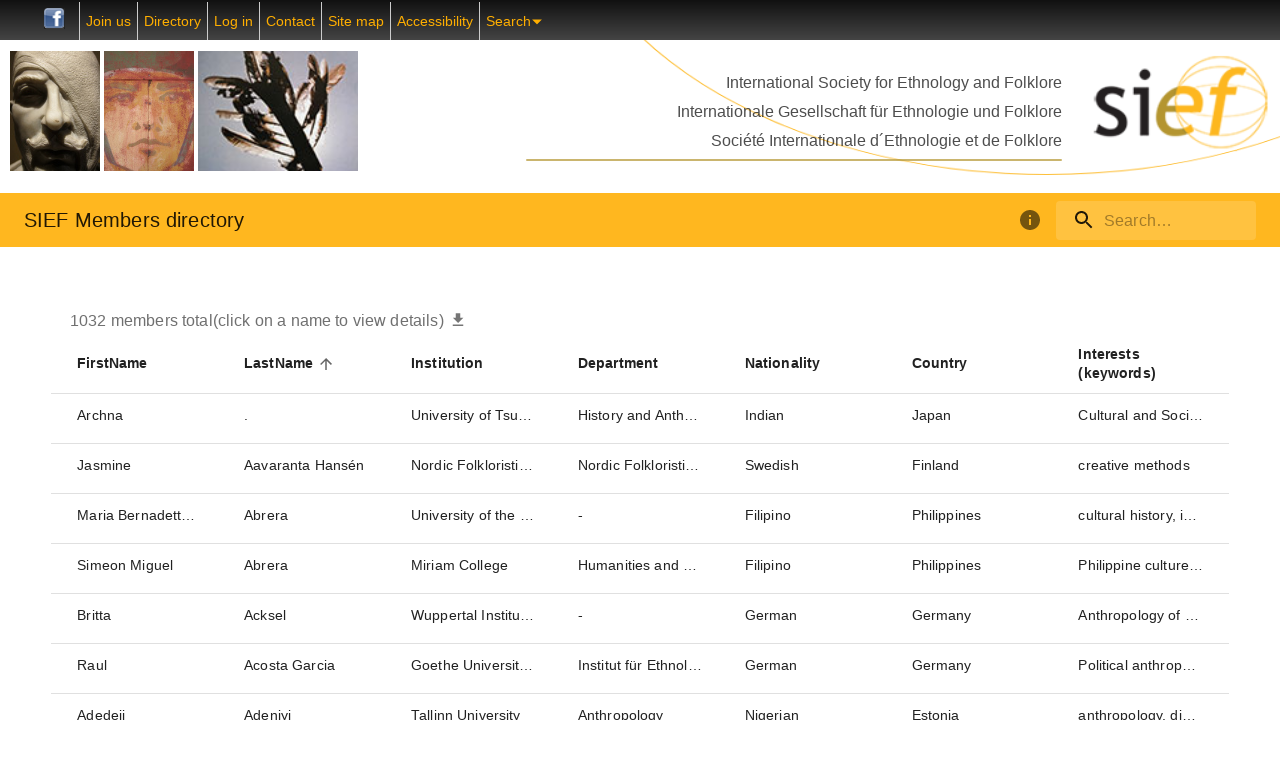

--- FILE ---
content_type: text/html; charset=UTF-8
request_url: https://www.siefhome.org/members/sief
body_size: 7474
content:
<!DOCTYPE html>
<html lang="en">
<head>
    <meta http-equiv="Content-Type" content="text/html; charset=utf-8"/>
    <meta name="viewport" content="width=device-width, initial-scale=1.0">
   <link rel="stylesheet" href="https://maxcdn.bootstrapcdn.com/bootstrap/3.3.5/css/bootstrap.min.css">
<link href="https://www.siefhome.org//css/sief_resp.css?v=2427" rel="stylesheet" type="text/css" title="css">
<link rel="alternate stylesheet" type="text/css" href="https://www.siefhome.tst/css/sief_rev.css?v=2427" title="sief_reversed">
<link href="https://www.siefhome.org//css/tweaks.css" rel="stylesheet" type="text/css">
<!--script  src="http://siefhome.tst/scripts/remote-styleswitcher.js.php"></script-->
<script src="https://www.siefhome.org//scripts/styleswitcher.js"></script>
<script src="https://www.siefhome.org//scripts/jquery-3.7.1.min.js"></script>
<script src="https://www.siefhome.org//scripts/sitefunctions.js?v=2427"></script>
<!-- Font awsome -->
<script> (function () {
        var css = document.createElement('link');
        css.href = 'https://use.fontawesome.com/releases/v5.13.0/css/all.css';
        css.rel = 'stylesheet';
        css.type = 'text/css';
        document.getElementsByTagName('head')[0].appendChild(css);
    })(); </script>

<script src="https://nomadit.co.uk/conference/js/all.js"></script>
<script src="https://nomadit.co.uk/features/remote-auth/NomadAuth.js?v=2728"></script>


    <title>SIEF Members Directory</title>


</head>
<body>
	<div id="tools" role="toolbar">
		<div class="middle">
			<a class="sr-only" href="#main">Skip to content</a>
			    <ul>
    <li><a href="https://www.facebook.com/SIEFinfo/" target="_blank"><img src="https://www.siefhome.org//images/fb_logo.png" width="21" height="21" alt="SIEF on Facebook" style="vertical-align:text-bottom;"></a>&nbsp;&nbsp;</li>
  <li><a href="http://www.nomadit.co.uk/sief/membershipform.php5">
            Join us</a></li>
        <li><a href="https://www.siefhome.org//members/sief" accesskey="6">
            Directory</a></li>
        <li><a data-organisation="sief" data-organisationid="7" href="https://nomadit.co.uk/account/contact" accesskey="3">
            <span></span><span>Login</span></a></li>
        <li><a href="https://www.siefhome.org//contact.shtml" accesskey="5">
            Contact</a></li>
        <li><a href="https://www.siefhome.org//sitemap.shtml" accesskey="2">
            Site&nbsp;map</a></li>
        <li><a href="https://www.siefhome.org//access.shtml" accesskey="0">
            Accessibility</a></li>
        <li class="search_tool_btn"><a href="#" aria-expanded="false">
            Search<span class="caret"></span></a></li>
    </ul>
		</div>

        <div class="search_tool_container clearfix">
		<div id="search_tool" role="search">
			<div class="middle">
			<a class="cancel_search_btn" href="#">
				cancel </a>&nbsp;&nbsp;&nbsp;&nbsp;
			<div id="form">
				<script>
					(function () {
						var cx = '001164758314487445491:czaojqemkna';
						var gcse = document.createElement('script');
						gcse.type = 'text/javascript';
						gcse.async = true;
						gcse.src = (document.location.protocol == 'https:' ? 'https:' : 'http:') +
						'//www.google.com/cse/cse.js?cx=' + cx;
						var s = document.getElementsByTagName('script')[0];
						s.parentNode.insertBefore(gcse, s);
					})();
				</script>
				<!-- Google custom site Search -->
				<div class="gcse-search"></div>
			</div>
			</div>
		</div>
		</div>
        
        

	</div>


	<div id="clippedAnimation">
    	<div id="clippedBox">
		<div class="middle">
			<div id="logoCircle"></div>
		</div>
		</div>
	</div>

	<div id="headerbg">
		<div id="header" role="banner" class="middle">

			<div id="burger-box">
				<!-- space for the menu button to be positioned into -->
			</div>

			<div id="banner" role="banner">
				<img src="https://www.siefhome.org//includes/banner/images/IMG_5919.jpeg" alt="first random image">
<img src="https://www.siefhome.org//includes/banner/images/IMG_5496.jpeg" alt="second random image">
<img src="https://www.siefhome.org//includes/banner/images/feather.jpg" alt="third random image">
			</div>

			<div id="logo">
				<a href="https://www.siefhome.org//index.shtml" tabindex="-1">
					<img src="https://www.siefhome.org//images/sief_logo.png" alt="SIEF Logo">
				</a>
			</div>

			<div id="titles">
				<h1>&nbsp;&nbsp;&nbsp;&nbsp;&nbsp;International Society for <span class="no-wrap">Ethnology and Folklore</span></h1>

				<h1>Internationale Gesellschaft für <span class="no-wrap"> Ethnologie und Folklore</span></h1>

				<h1>&nbsp;&nbsp;&nbsp;Société Internationale <span class="no-wrap">d´Ethnologie et de Folklore</span>
				</h1>

				<div id="titleLine"></div>
			</div>


		</div>
	</div>





	<a id="burger" href="#" title="toggle menu" role="button"><span></span><span></span><span></span></a>
&nbsp;

<div id="middle" class="middle">

		<div id="left" style="display: none;">
        
        

			<div id="menuAndLinks" role="navigation">

				<div id="menu">
					<ul role="menu">
  <li><a href="/" accesskey="1">Home</a></li>
  <li>
    <a href="https://www.siefhome.org//about.shtml">About SIEF</a>
    <ul>
      <li><a href="https://www.siefhome.org//about/board.shtml">Board</a></li>
      <li>
        <a href="https://www.siefhome.org//about/president/previous">Previous presidents</a>
       
      </li>
      <li><a href="https://www.siefhome.org//about/mission">Mission</a></li>
      <li><a href="https://www.siefhome.org//about/ga">General Assemblies</a></li>
      <li><a href="https://www.siefhome.org//about/bylaws">Bylaws</a></li>
      <li><a href="https://www.siefhome.org//about/history">History</a></li>
      <li><a href="https://www.siefhome.org//about/historian">SIEF's Historians</a></li>
    </ul>
  </li>
  <li><a href="https://www.siefhome.org//membership">Membership</a></li>
  <li>
    <a href="https://www.siefhome.org//wg.shtml" accesskey="7">Working groups</a>

    <ul class="wide">
      <li>
        <a href="downloads/wg/SIEF_WGstatutes_12092014.pdf"
          >Statutes for Working Groups <i class="fas fa-file-pdf"></i
        ></a>
      </li>
      <li><a href="https://www.siefhome.org//wg/funding">Working group funding</a></li>
      <li>
        <a href="https://www.siefhome.org//wg/arch/">Archives</a>
        <ul>
          <li><a href="https://www.siefhome.org//wg/arch/">Home</a></li>
          <li><a href="https://www.siefhome.org//wg/arch/members">Members</a></li>
          <li><a href="https://www.siefhome.org//wg/arch/events">Events</a></li>
        </ul>
      </li>

      <li>
        <a href="https://www.siefhome.org//wg/base/">Body, Affects, Senses, and Emotions</a>
        <ul>
          <li><a href="https://www.siefhome.org//wg/base/">Home</a></li>
          <li><a href="https://www.siefhome.org//wg/base/members">Members</a></li>
          <li><a href="https://www.siefhome.org//wg/base/events">Events</a></li>
        </ul>
      </li>

      <li>
        <a href="https://www.siefhome.org//wg/chp/">Cultural Heritage and Property</a>
        <ul>
          <li><a href="https://www.siefhome.org//wg/chp/">Home</a></li>
          <li><a href="https://www.siefhome.org//wg/chp/members">Members</a></li>
          <li><a href="https://www.siefhome.org//wg/chp/events">Events</a></li>
          <li><a href="https://www.siefhome.org//wg/chp/publications">Publications</a></li>
        </ul>
      </li>
      <li>
        <a href="https://www.siefhome.org//wg/cpel/">
          Cultural Perspectives
          <span class="small-in-menu">on Education &amp; Learning</span></a
        >
        <ul>
          <li><a href="https://www.siefhome.org//wg/cpel/">Home</a></li>
          <li><a href="https://www.siefhome.org//wg/cpel/events">Events</a></li>
        </ul>
      </li>
      <li><a href="https://www.siefhome.org//wg/def/">Digital Ethnology and folklore</a></li>
      <li>
        <a href="https://www.siefhome.org//wg/er/">Ethnology of Religion</a>
        <ul>
          <li><a href="https://www.siefhome.org//wg/er/">Home</a></li>
          <li><a href="https://www.siefhome.org//wg/er/members">Members</a></li>
          <li><a href="https://www.siefhome.org//wg/er/events.shtml">Events</a></li>
          <li><a href="https://www.siefhome.org//wg/er/history">History</a></li>
        </ul>
      </li>
      <li>
        <a href="https://www.siefhome.org//wg/fem/">Feminist Approaches</a>
        <ul>
          <li><a href="https://www.siefhome.org//wg/fem/">Home</a></li>
          <li><a href="https://www.siefhome.org//wg/fem/members">Members</a></li>
        </ul>
      </li>
      <li>
        <a href="https://www.siefhome.org//wg/fr/">Food Research</a>
        <ul>
          <li><a href="https://www.siefhome.org//wg/fr/">Home</a></li>
          <li><a href="https://www.siefhome.org//wg/fr/members">Members</a></li>
          <li><a href="https://www.siefhome.org//wg/fr/events">Events</a></li>
        </ul>
      </li>
      <li>
        <a href="https://www.siefhome.org//wg/franco/">Francophone</a>
        <ul>
          <li><a href="https://www.siefhome.org//wg/franco/">Home</a></li>
          <li><a href="https://www.siefhome.org//wg/franco/events">Events</a></li>
        </ul>
      </li>
      <li>
        <a href="https://www.siefhome.org//wg/haca/">Historical Approaches in Cultural Analysis</a>
        <ul>
          <li><a href="https://www.siefhome.org//wg/haca/">Home</a></li>
          <li><a href="https://www.siefhome.org//wg/haca/news">News</a></li>
          <li><a href="https://www.siefhome.org//wg/haca/events">Events</a></li>
        </ul>
      </li>

      <li><a href="https://www.siefhome.org//wg/mus/">Museums and Material Culture</a></li>
      <li>
        <a href="https://www.siefhome.org//wg/mm/">Migration and Mobility</a>
        <ul>
          <li><a href="https://www.siefhome.org//wg/mm/">Home</a></li>
          <li><a href="https://www.siefhome.org//wg/mm/members">Members</a></li>
          <li><a href="https://www.siefhome.org//wg/mm/events">Events</a></li>
        </ul>
      </li>
      <li><a href="https://www.siefhome.org//wg/narrative/">Narrative Cultures</a></li>
      <li>
        <a href="https://www.siefhome.org//wg/wis/">Place Wisdom</a>
        <ul>
          <li><a href="https://www.siefhome.org//wg/wis/">Home</a></li>
          <li><a href="https://www.siefhome.org//wg/wis/events">Events</a></li>
        </ul>
      </li>

      <li>
        <a href="https://www.siefhome.org//wg/ry/">The Ritual Year</a>
        <ul>
          <li><a href="https://www.siefhome.org//wg/ry/">Home</a></li>
          <li><a href="https://www.siefhome.org//wg/ry/members">Members</a></li>
          <li><a href="https://www.siefhome.org//wg/ry/library.shtml">Virtual library</a></li>
          <li>
            <a href="https://www.siefhome.org//wg/ry/seasonal_webinars.shtml">Seasonal webinars</a>
          </li>
          <li><a href="https://www.siefhome.org//wg/ry/events.shtml">Events</a></li>
          <li><a href="https://www.siefhome.org//wg/ry/newsletter">Newsletter</a></li>
        </ul>
      </li>
      <li>
        <a href="https://www.siefhome.org//wg/iea/">Space-lore and Place-lore</a>
        <ul>
          <li><a href="https://www.siefhome.org//wg/iea/">Home</a></li>
          <li><a href="https://www.siefhome.org//wg/iea/events">Events</a></li>
        </ul>
      </li>
      <li>
        <a href="https://www.siefhome.org//wg/ys/">Young Scholars Working Group</a>
        <ul>
          <li><a href="https://www.siefhome.org//wg/ys/">Home</a></li>
          <li><a href="https://www.siefhome.org//wg/ys/members">Members</a></li>
          <li><a href="https://www.siefhome.org//wg/ys/events">Events</a></li>
        </ul>
      </li>
    </ul>
  </li>
  <li>
    <a href="https://www.siefhome.org//congresses.shtml" accesskey="8">Congresses</a>
    <ul>
      <li>
        <a href="https://www.siefhome.org//congresses/sief2025/">SIEF2025</a>
        <ul class="wide sief2025_submenu">
          <li><a href="https://www.siefhome.org//congresses/sief2025/">Home</a></li>
          <li><a href="https://www.siefhome.org//congresses/sief2025/theme">Theme</a></li>
          <li>
            <a href="https://www.siefhome.org//congresses/sief2025/keynotes">Plenaries</a>
          </li>
          <li>
            <a href="https://www.siefhome.org//congresses/sief2025/programme#timetable">Programme</a>
          </li>
          <li><a href="https://www.siefhome.org//congresses/sief2025/organisers">Organisers</a></li>
          <!-- <li><a href="https://www.siefhome.org//congresses/sief2025/funding">Call for Funding</a></li> -->
          <!-- <li><a href="https://www.siefhome.org//congresses/sief2025/registration">Registration</a></li> -->
          <!-- <li><a href="https://www.siefhome.org//congresses/sief2025/infocon">Information</a></li> -->
          <!-- <li><a href="https://www.siefhome.org//congresses/sief2025/books">Publisher Info</a></li> -->
          <!-- <li><a href="https://www.siefhome.org//congresses/sief2025/guide">Guide to Convening</a></li> -->
          <!--<li><a href="https://www.siefhome.org//congresses/sief2025/cff">Call for Films</a></li>-->
          <!-- <li><a href="https://www.siefhome.org//congresses/sief2025/travel">Travel</a></li> -->
          <!-- <li><a href="https://www.siefhome.org//congresses/sief2025/accom">Accommodation</a></li> -->
          <!-- <li><a href="https://www.siefhome.org//congresses/sief2025/visa">Visa Info</a></li> -->
        </ul>
      </li>

      <li>
        <a href="https://www.siefhome.org//congresses/sief2023/">SIEF2023</a>
        <ul class="wide sief2023_submenu">
          <li><a href="https://www.siefhome.org//congresses/sief2023/">Home</a></li>
          <li><a href="https://www.siefhome.org//congresses/sief2023/theme">Theme</a></li>
          <li>
            <a href="https://www.siefhome.org//congresses/sief2023/keynotes">Keynotes &amp; Plenaries</a>
          </li>
          <li>
            <a href="https://www.siefhome.org//congresses/sief2023/programme#timetable">Programme</a>
          </li>
          <li><a href="https://www.siefhome.org//congresses/sief2023/film">Audiovisual Programme</a></li>
          <!-- <li><a href="https://www.siefhome.org//congresses/sief2023/registration">Registration</a></li> -->
          <!-- <li><a href="https://www.siefhome.org//congresses/sief2023/accommodation">Accommodation</a></li> -->
          <li><a href="https://www.siefhome.org//congresses/sief2023/travel">Travel Information</a></li>
          <!-- <li><a href="https://www.siefhome.org//congresses/sief2023/tours">Tours and Excursion</a></li> -->
          <li><a href="https://www.siefhome.org//congresses/sief2023/organisers">Organisers</a></li>
          <!-- <li><a href="https://www.siefhome.org//congresses/sief2023/publishers">Book Exhibit</a></li> -->
          <!-- <li><a href="https://www.siefhome.org//congresses/sief2023/info">Info</a></li> -->
          <!-- <li><a href="https://www.siefhome.org//congresses/sief2023/pre-recording">Pre-recording Guide</a></li> -->
          <!-- <li><a href="https://www.siefhome.org//congresses/sief2023/access">Accessibility</a></li> -->
          <!--  <li><a href="https://www.siefhome.org//congresses/sief2023/brno">Brno</a></li>-->
        </ul>
      </li>
      <li>
        <a href="https://www.siefhome.org//congresses/sief2021/">SIEF2021 </a>
        <ul class="wide sief2021_submenu">
          <li><a href="https://www.siefhome.org//congresses/sief2021/">Home</a></li>
          <li><a href="https://www.siefhome.org//congresses/sief2021/theme">Theme</a></li>
          <!-- <li><a href="https://www.siefhome.org//congresses/sief2021/registration">Registration</a></li> -->
          <li>
            <a href="https://www.siefhome.org//congresses/sief2021/panels#timetable" title="Programme"
              >Programme</a
            >
          </li>
          <!-- <li><a href="https://www.siefhome.org//congresses/sief2021/events">Events and meetings</a></li> -->
          <li><a href="https://www.siefhome.org//congresses/sief2021/films">A/V programme</a></li>
          <li><a href="https://www.siefhome.org//congresses/sief2021/keynotes">Keynotes</a></li>
          <li>
            <a href="https://www.siefhome.org//congresses/sief2021/100_years">Celebrating 100 Years</a>
          </li>
          <!-- <li><a href="https://www.siefhome.org//congresses/sief2021/info">Info</a></li> -->
          <!-- <li><a href="https://www.siefhome.org//congresses/sief2021/pre-recording">Pre-recording Guide</a></li> -->
          <!-- <li><a href="https://www.siefhome.org//congresses/sief2021/access">Accessibility</a></li> -->
          <li><a href="https://www.siefhome.org//congresses/sief2021/lc">Local Committee</a></li>
          <li><a href="https://www.siefhome.org//congresses/sief2021/helsinki">Helsinki</a></li>
        </ul>
      </li>
      <li>
        <a href="https://www.siefhome.org//congresses/sief2019/">SIEF2019 </a>
        <ul class="wide">
          <li><a href="https://www.siefhome.org//congresses/sief2019/">Home</a></li>
          <li>
            Programme
            <ul>
              <li><a href="https://www.siefhome.org//congresses/sief2019/theme">Theme</a></li>
              <li><a href="https://www.siefhome.org//congresses/sief2019/keynotes">Keynotes</a></li>
              <li>
                <a href="https://nomadit.co.uk/conference/63#all">Panels</a>
              </li>
              <li>
                <a href="https://www.siefhome.org//congresses/sief2019/audiovisual">Audiovisual</a>
              </li>
              <li><a href="https://www.siefhome.org//congresses/sief2019/events">Events</a></li>
              <li>
                <a href="https://www.siefhome.org//congresses/sief2019/timetable" title="Timetable"
                  >Timetable</a
                >
              </li>
              <li>
                <a href="https://www.siefhome.org//congresses/sief2019/mentorship" title="Mentorship"
                  >Mentorship</a
                >
              </li>
            </ul>
          </li>
          <li>
            <a
              href="https://www.siefhome.org//congresses/sief2019/antiharassment"
              title="Anti-harassment policy"
              >Anti-harassment policy</a
            >
          </li>
        </ul>
      </li>

      <li>
        <a href="https://www.siefhome.org//congresses/sief2017/">SIEF2017</a>
        <ul class="wide">
          <li><a href="https://www.siefhome.org//congresses/sief2017/">Home</a></li>
          <li><a href="https://www.siefhome.org//congresses/sief2017/theme">Theme</a></li>
          <li>
            Programme
            <ul>
              <li><a href="https://www.siefhome.org//congresses/sief2017/keynotes">Keynotes</a></li>
              <li>
                <a href="https://nomadit.co.uk/conference/48#all">Panels</a>
              </li>
              <li><a href="https://www.siefhome.org//congresses/sief2017/timetable">Audiovisual</a></li>
              <li>
                <a href="https://nomadit.co.uk/conference/48#5103">Posters</a>
              </li>
              <li><a href="https://www.siefhome.org//congresses/sief2017/events">Events</a></li>
              <li><a href="https://www.siefhome.org//congresses/sief2017/timetable">Timetable</a></li>
            </ul>
          </li>
        </ul>
      </li>
      <li>
        <a href="https://www.siefhome.org//congresses/sief2015/">SIEF2015</a>
        <ul class="wide">
          <li><a href="https://www.siefhome.org//congresses/sief2015/">Home</a></li>
          <li><a href="https://www.siefhome.org//congresses/sief2015/theme">Theme</a></li>
          <li><a href="https://www.siefhome.org//congresses/sief2015/keynotes">Keynotes</a></li>
          <li><a href="https://nomadit.co.uk/conference/38#all">Panels</a></li>
          <li><a href="https://www.siefhome.org//congresses/sief2015/events">Events</a></li>
          <li><a href="https://www.siefhome.org//congresses/sief2015/timetable">Timetable</a></li>
        </ul>
      </li>
      <li>
        <a href="https://www.siefhome.org//congresses/sief2013/">SIEF2013</a>
        <ul class="wide">
          <li><a href="https://www.siefhome.org//congresses/sief2013/">Home</a></li>
          <li><a href="https://www.siefhome.org//congresses/sief2013/theme">Theme</a></li>
          <li><a href="https://www.siefhome.org//congresses/sief2013/keynotes">Keynotes</a></li>
          <li><a href="https://nomadit.co.uk/conference/21#all">Panels</a></li>
          <li><a href="https://www.siefhome.org//congresses/sief2013/timetable">Timetable</a></li>
          <li><a href="https://www.siefhome.org//congresses/sief2013/events">Events</a></li>
        </ul>
      </li>
      <li>
        <a href="https://www.siefhome.org//congresses/sief2011/">SIEF2011</a>
        <ul>
          <li><a href="https://www.siefhome.org//congresses/sief2011/">Home</a></li>
          <li><a href="https://www.siefhome.org//congresses/sief2011/theme">Theme</a></li>
          <li><a href="https://www.siefhome.org//congresses/sief2011/keynotes">Keynotes</a></li>
          <li>
            <a href="https://nomadit.co.uk/conference/10#all"
              >Panels/workshops</a
            >
          </li>
          <li><a href="https://www.siefhome.org//congresses/sief2011/events">Events</a></li>
          <li><a href="https://www.siefhome.org//congresses/sief2011/timetable">Timetable</a></li>
        </ul>
      </li>
    </ul>
  </li>
  <li><a href="https://www.siefhome.org//summerschool">Summer School</a></li>
  <li>
    <a href="https://www.siefhome.org//videos.shtml">Videos</a>
    <ul class="wide">
      <li>
        <a href="https://www.siefhome.org//videos/EthnologicalMatterings">Ethnological Matterings</a>
      </li>
      <li><a href="https://www.siefhome.org//videos/ethno_sensations">Ethnological Sensations</a></li>
      <li><a href="https://www.siefhome.org//videos/euro_ethno">European Ethnology</a></li>
      <li><a href="https://www.siefhome.org//videos/sief2019">SIEF 2019</a></li>
      <li><a href="https://www.siefhome.org//videos/sief2017">SIEF 2017</a></li>
      <li>
        <a href="https://www.siefhome.org//videos/zagreb_congress_sensation"
          >Zagreb Congress Sensation</a
        >
      </li>
      <li><a href="https://www.siefhome.org//videos/sief2015">SIEF 2015 </a></li>
      <li><a href="https://www.siefhome.org//videos/jubilee">Jubilee lectures</a></li>
    </ul>
  </li>
  <li>
    <a href="https://www.siefhome.org//publications.shtml">Publications</a>
    <ul class="wide">
      <li><a href="https://www.siefhome.org//publications.shtml#ee">Ethnologia Europaea</a></li>
      <li><a href="https://www.siefhome.org//publications.shtml#cult_an">Cultural Analysis</a></li>
      <li><a href="https://www.siefhome.org//publications/journal-editors">Journal Editors</a></li>
      <li><a href="https://www.siefhome.org//publications/newsletter/index">Newsletter</a></li>
      <li><a href="https://www.siefhome.org//publications/statements.shtml">Policy Statments</a></li>
      <li>
        <a href="https://www.siefhome.org//publications/conference_publications"
          >Conference publications</a
        >
      </li>
      <li>
        <a href="https://www.siefhome.org//publications/history">Publications on the History of SIEF</a>
      </li>
      <li>
        <a href="https://www.siefhome.org//publications/SIEF_Series/series1.shtml"
          ><span>SIEF Series in Ethnology and Folklore</span></a
        >
      </li>
    </ul>
  </li>

  <li>
    <a href="https://www.siefhome.org//higher_ed/stand_comm">Higher Education</a>
    <ul class="wide">
      <li>
        <a href="https://www.siefhome.org//map/"
          ><span class="small-in-menu"
            >Map of Higher Education locations</span
          ></a
        >
      </li>
      <li>
        <a href="https://www.siefhome.org//higher_ed/stand_comm"
          ><span class="small-in-menu"
            >Standing Committee on Higher Education</span
          ></a
        >
      </li>
    </ul>
  </li>
  <li><a href="https://www.siefhome.org//prize">SIEF Prize</a></li>
  <li><a href="https://www.siefhome.org//links" accesskey="9">Links</a></li>
</ul>
				</div>

				<div id="boxLinks">
					

					<div id="wcaa">
						<a href="https://www.wcaanet.org/" target="_blank">
							Member of <img src="https://www.siefhome.org//images/wcaa_logo.png" alt="WCAA" width="87" height="34" class="wcaa" >
						</a>
					</div>
                    

					<div id="afs"><a href="http://www.afsnet.org/" target="_blank">Sister association
							<img alt="American Folklore Society" src="https://www.siefhome.org//images/afs.png" width="87" height="34"></a>
					</div>
                    
                    <div id="easa"><a href="https://easaonline.org/" target="_blank">Sister association
							<img alt="European Association of Social Anthropologists" src="https://www.siefhome.org//images/easa.png" width="77" height="30"></a>
					</div>
				</div>
			</div>
            
	    </div>

<style>
#left {
    display: none;
} /* cant be hidden - some javascript must be overriding..  */
.iframe_container {
    width: 100vw;
    max-width: 1600px;
}
div.middle {
   max-width:1600px;
}
</style>
<script>
// .. and hide when page loaded
document.addEventListener("DOMContentLoaded", function() {
  document.getElementById("left").remove();
});
</script>
<div class="wrapper_page_container">
    <div class="content_container">
        
<script>
    // define some vars before sourcing NomadAuth.js
    var _NomadITSite = 'https://nomadit.co.uk';
</script>
<script src="https://nomadit.co.uk/features/remote-auth/NomadAuth.js?v=1"></script>


<style>
            .content_container {
            height: 0px;
        }
        .iframe_container {
            height: calc(100vh - 0px);
        }
    
    #iframe1 {
        /*border: 1px solid #999;*/
        border: none;
        width:100%;
        height:100%;
        background-color: #eee;
    }
    .debuginfo{
        position: relative;
        left:100px;
        top:5px;
        width: 55%;
        background: #e1f5f5;
        opacity: 85%;
        font-size: small;
        z-index: 1000;
        resize: both;
        overflow: auto;
    }
    .debuginfo pre{
        background: #e1f5f5;
    }
    .debuginfo button {
        border: 1px solid #666;
        border-radius: 3px;
        padding: 3px 9px;
        background: #eee;
        color: #444;
    }
    .debuginfo button:hover {
        background: #fff;
    }
</style>

<script>
    var debounceTimeouts = {};
    // config vars
    var thisBasePath     = '/members/'; // eg /membersDirectory/
    var mdSite           = 'https://rf.nomadit.co.uk';      // eg https://rf.nomadit.co.uk
    var apiBaseUrl       = 'https://nomadit.co.uk/api/member_directory_v1/';  // eg https://test.nomadit.co.uk/api/member_directory_v1/
    var manageBaseUrl    = 'https://nomadit.co.uk/account/contact/manage/?sourceUrl='; // eg https://test.nomadit.co.uk/contact/manage/?sourceUrl=  {so can append url)
    var onPopstateCallBack = 1; // a hack which works! todo come back to this if mdapp updated

    function _NomadAuthReadyFunc(authed){
        //console.log('_NomadAuthReadyFunc(' + authed + ') called');
        var k='srcStartPage'; if(debounceTimeouts[k]!==undefined) clearTimeout(debounceTimeouts[k]); debounceTimeouts[k] = setTimeout(function() {
            setIframeSrc();
        }, 300);
    }

    function setIframeSrc(){
        if(!NomadAuth.isReady) console.warn('!NomadAuth.isReady');
        console.log('NomadAuth ValidOn:'+NomadAuth.ValidOn + ' Token:' + NomadAuth.Token + ' OrganisationID:' + NomadAuth.OrganisationID);

        // removing urlBase from current href path will leave just the path arg components eg EASA or EASA/1234
        //console.log(window.location);
        console.log(window.location.pathname);
        var pathArgsStr = window.location.pathname.replace(thisBasePath,''); //console.log(pathArgsStr);
        var pathArgs = pathArgsStr.split('/'); console.log(pathArgs);
        var orgIdent = pathArgs[0];
        var memberId = pathArgs[1];

        // the url of the members directory app
        var url = mdSite + '/' + orgIdent; if(memberId) url += '/' + memberId;
        //console.log('iframe src url: '+url);

        // now add the querystring
        var queryParts = [];
        queryParts.push('layout=embedded'); // only ever using this mode now
        if(apiBaseUrl) queryParts.push('apiBaseUrl=' + encodeURIComponent(apiBaseUrl));
        // todo add filter string - copy from current window.location..
        queryParts.push('ratoken=' + NomadAuth.Token);

        url += (queryParts.length) ? '?' + queryParts.join('&') : '' ;
        console.log('iframe src url: '+url);

        // set the iframe src
        try{ document.getElementById('debugIframeSrc').value = url; } catch {} // debugging/test input
        document.getElementById('iframe1').src = url;
    }

    function getUriComponents(uri){ // excluding protHostPort eg "/easa/34456?filter=cc"
        console.log('uri: '+uri);
        // split into path and qs
        var path;
        var qs;
        var parts = uri.split('?');
        if(parts.length===1){
            path = uri;
            qs = '';
        } else {
            path = parts[0];
            qs = parts[1];
        }
        var pathParts = path.split('/'); //console.log(pathParts); // because starts with / first element is ''
        pathParts.shift(); // ... so remove it
        orgident = pathParts[1];
        if(pathParts.length > 2){
            mid = pathParts[2];
        }
        var params = new URLSearchParams('?'+qs); //console.log(params);
        var uc = {
            'pathParts'   : pathParts,
            'queryParams' : params,
        }
        return uc;
    }

    document.addEventListener('DOMContentLoaded', function(){
        // listen for iframe post message events - see https://developer.rocket.chat/rocket.chat/iframe-integration/iframe-events
        window.addEventListener('message', function(e) {
            console.log('message: ', e.data);
            // add to textarea
            //var textarea = document.getElementById('textarea1'); if(textarea) textarea.value += "\n" + msg;

            if(e.data.indexOf('URL:') === 0){
                // update main website url
                var mdAppUri = e.data.substring(4);
                replaceAllPageUrls(mdAppUri);
            }

            if(e.data.indexOf('copyURL:') === 0){
                // update main website url
                //var uri = e.data.substring(8); // not needed
                copyCurrentUrlToClipboard();
            }

            if(e.data.indexOf('Height:') === 0){
                // update main website url
                var heightPx = e.data.substring(7);
                updateIframeHeightIfChanged(heightPx);
            }

            if(e.data === 'Action:manageAccount'){
                var url = manageBaseUrl + encodeURIComponent(window.location.href);
                window.location.assign(url); // assign adds new history so back works
            }
        });
        window.addEventListener('popstate', function(e) {
            console.log(e);
            if(onPopstateCallBack) {
                console.warn('on popstate event - about to call window.history.back() as a hack');
                window.history.back();
            }
        });
    });

    function changeBrowserUrl(url){
        //lastUrl = window.location.href;
        var stateObj = { url: url };
        window.history.pushState(stateObj, "mytitle", url);
    }

    function copyCurrentUrlToClipboard(){
        var url = window.location.href;
        copyTextToClipboard(url);
    }

    function replaceAllPageUrls(mdAppUri){
        var uc = getUriComponents(mdAppUri);
        //console.log(window.location);

        // base app url
        var newUrl = window.location.protocol + '//' + window.location.hostname + thisBasePath;  //console.log('replaceThisPageUrls - newUrl: ' + newUrl);

        // add path parts
        var orgIdent = uc.pathParts[0];
        var memberId = uc.pathParts[1];
        newUrl += orgIdent; if(memberId) newUrl += '/' + memberId;

        // add select querystring parts
        //console.log(uc.queryParams.toString());
        var queryParts = [];
        var filter = uc.queryParams.get('filter'); if(filter) queryParts.push('filter=' + encodeURIComponent(uc.filter));
        var qsa = (queryParts.length) ? '?' + queryParts.join('&') : '' ;

        console.log('replaceThisPageUrls newUrl:'+newUrl);
        if(newUrl === window.location.href){
            console.log('replaceThisPageUrls - url not changed, returning');
            return;
        }
        console.log('replaceThisPageUrls - url has changed, updating page urls to '+newUrl);

        changeBrowserUrl(newUrl);
        // and replace this url for destinationUrl in login/out links
        var nodeList = document.querySelectorAll('a.replaceMyDestinationUrl');
        for (let i = 0; i < nodeList.length; i++) {
            var link = nodeList[i]; //console.log(link.href);
            var hrefParts = link.href.split('destinationUrl=');
            if(hrefParts.length===2){
                link.href = hrefParts[0] + 'destinationUrl=' + encodeURIComponent(newUrl);  //console.log(link.href);
            }
        }
    }

    function updateIframeHeightIfChanged(heightPx){
        //console.log('updateIframeHeightIfChanged(height:'+heightPx+') called. not implemeted..');
        // todo
    }


    function copyTextToClipboard(text) {
        if (!navigator.clipboard) {
            fallbackCopyTextToClipboard(text);
            return;
        }
        navigator.clipboard.writeText(text).then(function() {
            console.log('Async: Copying to clipboard was successful!');
        }, function(err) {
            console.error('Async: Could not copy text: ', err);
        });
    }
    function fallbackCopyTextToClipboard(text) {
        var textArea = document.createElement("textarea");
        textArea.value = text;

        // Avoid scrolling to bottom
        textArea.style.top = "0";
        textArea.style.left = "0";
        textArea.style.position = "fixed";

        document.body.appendChild(textArea);
        textArea.focus();
        textArea.select();

        try {
            var successful = document.execCommand('copy');
            var msg = successful ? 'successful' : 'unsuccessful';
            console.log('Fallback: Copying text command was ' + msg);
        } catch (err) {
            console.error('Fallback: Oops, unable to copy', err);
        }

        document.body.removeChild(textArea);
    }
</script>

    </div>
    <div class="iframe_container">
        <iframe id="iframe1" src="">
        </iframe>
    </div>
</div>

<!--______#include virtual="../includes/common_foot.php" -->
</body>
</html>


--- FILE ---
content_type: text/html
request_url: https://rf.nomadit.co.uk/sief?layout=embedded&apiBaseUrl=https%3A%2F%2Fnomadit.co.uk%2Fapi%2Fmember_directory_v1%2F&ratoken=
body_size: 199
content:
<!doctype html><html lang="en"><head><meta charset="utf-8"/><link rel="icon" href="/favicon.ico"/><meta name="viewport" content="width=device-width,initial-scale=1"/><meta name="theme-color" content="#000000"/><meta name="description" content="Web site created using create-react-app"/><link rel="apple-touch-icon" href="/logo192.png"/><link rel="manifest" href="/manifest.json"/><title>React App</title><script defer="defer" src="/static/js/main.4b190f67.js"></script><link href="/static/css/main.ec411ae1.css" rel="stylesheet"></head><body><noscript>You need to enable JavaScript to run this app.</noscript><div id="root"></div></body></html>

--- FILE ---
content_type: text/css
request_url: https://www.siefhome.org//css/sief_resp.css?v=2427
body_size: 6740
content:
/*! Sief Responsive Style | Hugh Swann, NomadIT
 originally with LESS css preprocessorbut now the css has been directly edited
*/
/*reset */
* {
  -webkit-box-sizing: border-box;
  -moz-box-sizing: border-box;
  box-sizing: border-box;
}
*:before,
*:after {
  -webkit-box-sizing: border-box;
  -moz-box-sizing: border-box;
  box-sizing: border-box;
}
input,
button,
select,
textarea {
  font-family: inherit;
  font-size: inherit;
  line-height: inherit;
}
html {
  font-size: 10px;
  -webkit-tap-highlight-color: rgba(0, 0, 0, 0);
}
/*! normalize.css v3.0.3 | MIT License | github.com/necolas/normalize.css */
html {
  font-family: sans-serif;
  -ms-text-size-adjust: 100%;
  -webkit-text-size-adjust: 100%;
}
body {
  margin: 0;
}
article,
aside,
details,
figcaption,
figure,
footer,
header,
hgroup,
main,
menu,
nav,
section,
summary {
  display: block;
}
audio,
canvas,
progress,
video {
  display: inline-block;
  vertical-align: baseline;
}
audio:not([controls]) {
  display: none;
  height: 0;
}
[hidden],
template {
  display: none;
}
a {
  background-color: transparent;
}
a:active,
a:hover {
  outline: 0;
}
abbr[title] {
  border-bottom: 1px dotted;
}
b,
strong {
  font-weight: bold;
}
dfn {
  font-style: italic;
}
h1 {
  font-size: 2em;
  margin: 0.67em 0;
}
mark {
  background: #ff0;
  color: #000;
}
small {
  font-size: 80%;
}
sub,
sup {
  font-size: 75%;
  line-height: 0;
  position: relative;
  vertical-align: baseline;
}
sup {
  top: -0.5em;
}
sub {
  bottom: -0.25em;
}
img {
  border: 0;
}
svg:not(:root) {
  overflow: hidden;
}
figure {
  margin: 1em 40px;
}
hr {
  box-sizing: content-box;
  height: 0;
}
pre {
  overflow: auto;
}
code,
kbd,
pre,
samp {
  font-family: monospace, monospace;
  font-size: 1em;
}
button,
input,
optgroup,
select,
textarea {
  color: inherit;
  font: inherit;
  margin: 0;
}
button {
  overflow: visible;
}
button,
select {
  text-transform: none;
}
button,
html input[type="button"],
input[type="reset"],
input[type="submit"] {
  -webkit-appearance: button;
  cursor: pointer;
}
button[disabled],
html input[disabled] {
  cursor: default;
}
button::-moz-focus-inner,
input::-moz-focus-inner {
  border: 0;
  padding: 0;
}
input {
  line-height: normal;
}
input[type="checkbox"],
input[type="radio"] {
  box-sizing: border-box;
  padding: 0;
}
input[type="number"]::-webkit-inner-spin-button,
input[type="number"]::-webkit-outer-spin-button {
  height: auto;
}
input[type="search"] {
  -webkit-appearance: textfield;
  box-sizing: content-box;
}
input[type="search"]::-webkit-search-cancel-button,
input[type="search"]::-webkit-search-decoration {
  -webkit-appearance: none;
}
fieldset {
  border: 1px solid #c0c0c0;
  margin: 0 2px;
  padding: 0.35em 0.625em 0.75em;
}
legend {
  border: 0;
  padding: 0;
}
textarea {
  overflow: auto;
}
optgroup {
  font-weight: bold;
}
table {
  border-collapse: collapse;
  border-spacing: 0;
}
td,
th {
  padding: 0;
}
/* Sief specific responsive style */

.red-border{
  border: 1px solid #D00;
}
.grey-border{
  border: 1px solid #ccc;
}
.black{
  color: #000;
}
.grey-bg {
 background:rgba(0, 0, 0, 0.1);
 }

.be-bg {
 background:#fbdbb2;
 }

 .lgrey-bg {
 background:#fff;
 }



body {
  font-family: "Jost", Arial, Helvetica, sans-serif;
  font-size: 16px;
  line-height: 140%;
  color: #000;

  padding: 0;
  margin: 0;
}
@media (min-width: 990px) {
  body #main {
    line-height: 166%;
  }
}
#tools {
  background: #333;
  background: #333333 linear-gradient(#111111, #444444);
  padding: 0 0;
  margin: 0 0 0 0;
  font-size: 12px;
}
#tools ul {
  padding: 0 0 0 3%;
  margin: 0;
  list-style: none;
  display: inline-block;
  font-size: 0;
}
@media (max-width: 699px) {
  #tools ul {
    padding-left: 10px;
  }
}




#tools li {
  margin: 0;
  padding: 0;
  display: inline-block;
  border-left: #ccc solid 1px;
  font-size: 14px;
}
#tools li:first-child {
  border-left: none;
}
#tools a {
  padding: 8px 4px;
  display: inline-block;
  background: transparent;
}
#tools a {
  color: #feae00;
}
#tools a:hover,
#tools a:active,
#tools a:focus {
  color: #fF0;
  background: #000;
}
#tools a.current,
#tools a.current:hover {
  color: #444;
  cursor: default;
  background: #aaaaaa linear-gradient(#999999, #ffffff);
}

/* Remote Auth */
#tools ul.loggedin-menu {
  display:block;
  background:#2a2a2a;
  border: 1px solid #191919;
  padding:2px 2px 2px 2px;
}
@media (max-width: 1000px) {
  #tools ul.loggedin-menu li {
    display: block;
    border-left: none;
  }
}
@media (max-width: 600px) {
  #tools ul.loggedin-menu .text-muted {
    display:none;
  }
}
.caret {
  display: inline-block;
  width: 0;
  height: 0;
  margin-left: 2px;
  vertical-align: middle;
  border-top: 4px solid;
  border-right: 4px solid transparent;
  border-left: 4px solid transparent;
  transition: transform 0.3s;
}
*[aria-expanded="true"] .caret  {
  transform: scale(-1.2);
}

*[aria-expanded="false"] .caret {
  transform: scale(1.2);
}





@media (max-width: 499px) {
  #tools>div>ul {
    padding-right:4em;
  }
  #tools ul {
    padding: 0 1px;
    margin: 0;
    text-align: center;
  }
  #tools li {
    border-left: none;
  }
  #tools a {
    display: inline-block;
    background: #000;
    border-radius: 0.5em;
    padding: 1px 4px;
    height: 1.4em;
    margin: 2px 3px;
  }
  #tools a.current {
    background: #aaaaaa linear-gradient(#999999, #ffffff);
  }
  #tools li.current {
    background: transparent;
  }
}
#tools #search_tool * {
  vertical-align: middle;
}
#search_tool_container {
 position:relative;
}
#tools #search_tool {
  margin: 0;
  padding: 0 0 5px;
  position: absolute;
  top: 0;
  left: auto;
  right: 15%;
  overflow: hidden;
}
@media (max-width: 700px) {
  #search_tool_container {
    position: absolute;
  }
}
@media (min-width: 990px) {
  #tools li a {
    padding-left: 6px;
    padding-right: 6px;
  }
}
#tools #form {
  max-width: 330px;
  min-width: 240px;
  margin: 0;
  padding: 0;
  display: inline-block;
  position: relative;
  right: 0;
  top: 4px;
}
#tools #form .gsc-results-wrapper-visible a {
  padding: 0;
  color: #000080;
}
#tools #form .gsc-results-wrapper-visible a:hover {
  background: transparent;
}
#tools #form .gsib_a,
#tools #form .gsst_a {
  padding: 2px 0 0 4px;
  color: black;
}
#tools #form #___gcse_0 div.gsc-control-cse {
  padding: 0;
  background-color: transparent;
  border: none;
}
#tools #form #___gcse_0 div.gsc-control-cse input.gsc-search-button {
  margin: -1px 0 0;
  padding: 3px 10px;
  height: 26px;
  width: auto;
}
#tools div.gsc-adBlock {
  display: none;
}
#tools .search_tool_btn {
  display: none;
}
#tools #search_tool {
  display: none;
  width: 100%;
  background: #333;
  position: absolute;
  top: 0;
  left: 0;
  right: auto;
  padding: 3px 10px;
}
#tools .sr-only {
  clip: rect(1px, 1px, 1px, 1px);
  position: absolute;
  width: auto;
  height: auto;
  margin: 0;
  padding: 0;
  overflow: hidden;
  border: 0;
}
#tools .sr-only:focus {
  clip: auto;
  color: white;
  display: block;
  font-size: 17px;
  height: 26px;
  position: absolute;
  left: 5px;
  top: 3px;
  padding: 3px 17px;
  z-index: 100000;
}
#titles {
  float: right;
  width: 90%;
}
#logo {
  float: left;
}
@media (min-width: 500px) {
  #titles {
    float: right;
    width: auto;
  }
}
@media (min-width: 700px) {
  #banner {
    float: left;
    width: 27%;
  }
  #logo {
    float: right;
  }
}
@media (min-width: 845px) {
  #banner {
    width: 33%;
  }
}
@media (min-width: 990px) {
  #banner {
    width: 44%;
  }
}
#left {
  width: 180px;
}
@media (max-width: 699px) {
  #left {
    min-width: 96%;
    margin-left: 2%;
    margin-right: 2%;
    width: 96%;
    *zoom: 1;
  }
  #left:before,
  #left:after {
    content: " ";
    display: block;
    display: table;
  }
  #left:after {
    clear: both;
  }
  #main {
    float: left;
    width: 96%;
    margin-left: 2%;
    margin-right: 2%;
  }
  #right {
    padding: 0;
    float: right;
    width: 85%;
    margin-left: 2%;
    margin-right: 2%;
  }
  #right ul,
  #right li {
    display: block;
    padding: 0;
    margin: .2em 0 .2em .5em;
  }
  #right li ul {
    font-size: 0.93em;
  }
  #menu {
    width: 180px;
    float: left;
  }
  #boxLinks {
    float: right;
  }
  

}
@media (min-width: 700px) {
  #right {
    float: right;
    width: 28%;
    margin-left: 0;
    margin-right: 1%;
  }
  #main {
    float: left;
    width: 40%;
    margin-left: 1%;
    margin-right: 1%;
  }
  #main.no-right {
    float: left;
    width: 70%;
    margin-right: 1%;
  }
}
@media (min-width: 800px) {
  #right {
    width: 29%;
    margin-right: 2%;
  }
  #main {
    width: 42%;
  }
  #main.no-right {
    width: 72%;
    margin-right: 2%;
  }
}
@media (min-width: 900px) {
  #right {
    width: 30%;
  }
  #main {
    width: 43%;
  }
  #main.no-right {
    width: 74%;
  }
}
@media (min-width: 990px) {
  #right {
    width: 25%;
  }
  #main {
    float: left;
    width: 48%;
  }
}
/* Middle Flex */
@media (min-width: 990px) {
  #middle {
    display: -webkit-flex;
    display: flex;
    -webkit-flex-flow: row;
    flex-direction: row;
  }
  #left {
    -webkit-flex: 1 0;
    -ms-flex: 1 0;
    flex: 1 0;
    -ms-flex-order: 1;
    -webkit-order: 1;
    order: 1;
    -webkit-flex-basis: 180px;
    flex-basis: 180px;
  }
  #main {
    -webkit-flex: 100 1;
    -ms-flex: 100 1;
    flex: 100 1;
    -ms-flex-order: 3;
    -webkit-order: 3;
    order: 3;
    -webkit-flex-basis: 340px;
    flex-basis: 340px;
  }
  #emptyColumn {
    -ms-flex-order: 4;
    -webkit-order: 4;
    order: 4;
    -webkit-flex: 3 1;
    -ms-flex: 3 1;
    flex: 3 1;
    -webkit-flex-basis: 1px;
    flex-basis: 1px;
  }
  #right {
    -ms-flex-order: 5;
    -webkit-order: 5;
    order: 5;
    -webkit-flex: 50 1;
    -ms-flex: 50 1;
    flex: 50 1;
    -webkit-flex-basis: 200px;
    flex-basis: 200px;
  }
}
.middle {
  min-width: 200px;
  max-width: 1240px;
  margin: auto;
}
#main {
  max-width: 850px;
}
#main img {
  max-width: 100%;
  height: auto;
}
#news img img {
  max-width: 70%;
  height: auto;
}
#right > * {
  max-width: 500px;
  margin: 1em auto;
}
#headerbg {
  padding: 10px 10px 0 10px;
  margin: 0;
  width: 100%;
}
@media (max-width: 499px) {
  #headerbg {
    padding: 0 3px;
  }
}
#header {
  display: -webkit-flex;
  display: flex;
  -webkit-flex-flow: row;
  flex-direction: row;
  flex-wrap: nowrap;
  min-height: 90px;
}
#burger-box,
#burger {
  display: none;
}
#burger-container {
  height: 0;
}
@media (max-width: 699px) {
  #burger-box {
    display: block;
    -webkit-flex: 3 8;
    -ms-flex: 3 8;
    flex: 3 8;
    -webkit-flex-basis: 20px;
    flex-basis: 20px;
  }
  #burger {
    display: block;
  }
}
#banner {
  display: inline-block;
  padding: 10px auto;
  -webkit-flex: 2 2;
  -ms-flex: 2 2;
  flex: 2 2;
  -webkit-flex-basis: 320px;
  flex-basis: 320px;
  height: 70px;
  overflow: hidden;
  -ms-flex-order: 1;
  -webkit-order: 1;
  order: 1;
}
#banner img {
  display: inline-block;
  height: 100%;
  padding: 0;
  margin: 0;
}
@media (min-width: 700px) {
  #banner {
    height: 76px;
    -webkit-flex-basis: 400px;
    flex-basis: 400px;
  }
}
@media (min-width: 990px) {
  #banner {
    height: 94px;
    -webkit-flex-basis: 420px;
    flex-basis: 420px;
  }
}
@media (min-width: 1150px) {
  #banner {
    height: 120px;
    -webkit-flex-basis: 480px;
    flex-basis: 480px;
  }
}
#titles {
  min-width: 10em;
  -webkit-flex: 7 5;
  -ms-flex: 7 5;
  flex: 7 5;
  -ms-flex-order: 2;
  -webkit-order: 2;
  order: 2;
  -webkit-flex-basis: 26em;
  flex-basis: 26em;
  opacity: 0.7;
  filter: alpha(opacity=70);
  text-align: right;
  padding: .8em 0.5em 0 0;
  /*smaller title text on smaller screens*/
}
@media (min-width: 580px) {
  #titles {
    min-width: 26em;
  }
}
@media (max-width: 990px) {
  #titles {
    font-size: 12px;
  }
}
@media (max-width: 580px) {
  #titles {
    font-size: 11px;
  }
}
#titles h1 {
  font-weight: normal;
  font-family: "Trebuchet MS", "Lucida Sans Unicode", "Lucida Grande", "Lucida Sans", Arial, sans-serif;
  font-size: 1em;
  line-height: 1.35em;
  margin: .5em 0;
}
.no-wrap {
  white-space: nowrap;
}
#logo {
  min-width: 110px;
  max-width: 200px;
  -webkit-flex: 5 5;
  -ms-flex: 5 5;
  flex: 5 5;
  -ms-flex-order: 4;
  -webkit-order: 4;
  order: 4;
  -webkit-flex-basis: 150px;
  flex-basis: 150px;
}
@media (min-width: 580px) {
  #logo {
    min-width: 150px;
  }
}
#logo img {
  width: 100%;
  height: auto;
  margin: 0 auto;
}
@media (max-width: 699px) {
  #banner {
    display: none;
  }
  #header {
    margin-top: 4px;
  }
  #titles {
    -ms-flex-order: 5;
    -webkit-order: 5;
    order: 5;
  }
}
a {
  transition: color 0.25s linear, background 0.25s linear;
  text-decoration: none;
}
a:link,
a:visited {
  color: #6e5501;
}
a:hover,
a:focus {
  color: #fb9a00;
}
a:active {
  color: #fff;
}
a img {
  border: none;
}
a.current {
  color: #444;
  cursor: default;
}
#left {
  display: block;
  float: left;
  clear: both;
  padding: 0;
  margin-right: 1em;
}
.expandButton,
a#burger {
  transition: padding .3s linear;
  border: 1px solid #888;
  border-radius: 12%;
  background: #aaa;
  background: #bbbbbb linear-gradient(#dddddd, #aaaaaa);
}
.expandButton:hover,
a#burger:hover,
.expandButton:active,
a#burger:active,
.expandButton:focus,
a#burger:focus {
  background: #999;
  background: #999999 linear-gradient(#aaaaaa, #dddddd);
}
.expandButton:focus,
a#burger:focus {
  border: 1px solid #000;
  outline: 0;
}
a#burger {
  position: relative;
  top: -36px;
  left: 2px;
  z-index: 100;
  padding: 2px 3px;
  width: 38px;
}
a#burger span {
  display: block;
  width: 20px;
  height: 3px;
  border-radius: 2px;
  margin: 0.37em;
  transition: width .3s linear;
}
a#burger span:nth-of-type(1) {
  background-color: #000;
}
a#burger span:nth-of-type(2) {
  background-color: #960;
}
a#burger span:nth-of-type(3) {
  background-color: #fa0;
}
a#burger.shrink {
  padding-left: 9px;
  padding-right: 9px;
  background: #cccccc linear-gradient(#bbbbbb, #ffffff);
}
a#burger.shrink:hover,
a#burger.shrinkactive,
a#burger.shrinkfocus {
  background: #bbbbbb linear-gradient(#ffffff, #bbbbbb);
}
a#burger.shrink span:nth-of-type(1) {
  width: 0;
}
a#burger.shrink span:nth-of-type(2) {
  width: 8px;
}
a#burger.shrink span:nth-of-type(3) {
  width: 0;
}
#menuAndLinks {
  min-width: 180px;
}
#menu {
  min-width: 180px;
}
#boxLinks {
  min-width: 130px;
}
#menu {
  height: 20.35em; /* 1.85em X number of menu lines */
  font-size: 16px;
}
#menu li {
  line-height: 1.85em;
}
#menu > ul {
  position: relative;
  background: #fff;
  width: 11em;
}
#menu > ul a.expandButton {
  left: 9.4em;
}
#menu > ul > li > ul {
  width: 12em;
}
#menu > ul > li > ul a.expandButton {
  left: 10em;
}
#menu > ul > li > ul.wide {
  width: 21em;
}
#menu > ul > li > ul.wide a.expandButton {
  left: 19em;
}
#menu > ul > li > ul > li > ul {
  width: 11em;
}
#menu > ul > li > ul > li > ul a.expandButton {
  left: 9em;
}
#menu a {
  display: inline-block;
  padding-left: 0.2em;
}
#menu a span.small-in-menu {
  font-size: 85%;
}
#menu a.expandButton {
  opacity: 0.3;
  filter: alpha(opacity=30);
  margin-top: 1px;
  position: absolute;
  width: 1.7em;
  height: 1.65em;
  padding: 0.3em .3em;
}
#menu a.expandButton span {
  display: block;
  height: .2em;
  width: 1em;
  margin-bottom: .15em;
  border-radius: .1em;
  background: #f4f4f4;
}
#menu a:active {
  color: #000000;
}
#menu li {
  padding: .2em .3em .2em .3em;
  display: block;
  height: 1.85em;
}
#menu li li {
  background-color: #f5f5f5;
  border-left: 1px solid #aa8200;
  border-right: 1px solid #aa8200;
}
#menu li li:first-of-type {
  border-top: 1px solid #aa8200;
  border-radius: 3px 3px 0 0;
}
#menu li li:last-of-type {
  border-bottom: 1px solid #aa8200;
  border-radius: 0 0 3px 3px;
}
#menu li li li {
  background-color: #eaeaea;
}
#menu ul {
  display: block;
  margin: 0;
  padding: 0;
  list-style: none;
}
#menu ul ul {
  transition: max-height 0.4s linear;
  position: relative;
  font-size: 96%;
  width: auto;
  max-height: 0;
  opacity: 0;
  filter: alpha(opacity=0);
  top: -0.4em;
  left: 7em;
  z-index: 100;
  -webkit-box-shadow: 1px 2px 4px #aaaaaa;
  box-shadow: 1px 2px 4px #aaaaaa;
  overflow: hidden;
  border: none;
}

#menu ul ul ul li {
  height:auto;
  max-height:27.75em;
  overflow: visible;
  opacity: 1;
  float:none;
}
#menu ul ul ul:hover {
  overflow:visible;
}
#menu ul ul ul:after,#menu ul ul ul:before {
  display:table;
  content:' ';
  clear:both;
}
#menu ul ul ul ul {
  position:static;
  display:block;
  width:auto;
  height:auto;
  max-height:27.75em;
  margin-left:1em;
  overflow: visible;
  opacity: 1;
  float:none;
}

@media (max-width: 579px) {
  #menu ul ul {
    left: 5em;
  }
}
@media (max-width: 499px) {
  #menu ul ul {
    left: 2em;
  }
}
#menu ul.wide ul {
  left: 10em;
}
@media (max-width: 390px) {
  #menu ul ul.wide {
    font-size: 86%;
    left: .8em;
  }
}
#menu ul ul ul {
  z-index: 200;
}
#menu li ul > li:last-of-type {
  height: 2.1em;
}
#menu li.hasList.current > a {
  color: #5c594a;
}
#menu li.hasFocus > a {
  color: #ff9911;
}
#menu li.hasFocus > ul {
  max-height: 27.75em;
  opacity: 1;
  z-index: 101;
}
#menu ul li.hasFocus > ul {
  max-height: 27.75em;
  opacity: 1;
  z-index: 201;
}
#menu ul ul.hasItemInFocus {
  overflow: visible;
}
#menu li:hover > a {
  color: #ff9911;
}
#menu li:hover > ul {
  max-height: 27.75em;
  opacity: 1;
  z-index: 101;
}
#menu ul li:hover > ul {
  max-height: 27.75em;
  opacity: 1;
  z-index: 201;
}
#menu ul ul:hover {
  overflow: visible;
}
a.expandButton {
  opacity: 0.3;
  filter: alpha(opacity=30);
}
#boxLinks > div {
  font-size: .7em;
  margin: 12px 8px;
  width: 110px;
  height: 64px;
  padding: 3px 0 0 10px;
  color: #000;
  background-color: #f7f6f6;
  border: 1px solid #999999;
  border-radius: 0.2em;
}
@media (max-width: 350px) {
  #boxLinks {
    min-width: 106px;
  }
  #boxLinks > div {
    margin: 12px 2px;
    width: 102px;
    padding: 3px 0 0 6px;
  }
}
#fb_tw img {
  margin: -3px 0 0;
}
#wcaa img {
}
#afs {
  background: #fff;
}
#afs img {
  margin: 2px 0 0 0;
}
a#black,
a#white {
  text-align: center;
  width: 60%;
  margin: 10px 20%;
  padding: 10px;
  font-size: 1.1em;
  border-radius: 0.1em;
  box-shadow: 2px 2px 2px #ccc;
  font-weight: bold;
  border: 2px solid #fdb71f;
}
a#black:hover,
a#white:hover,
a#black:active,
a#white:active {
  box-shadow: 2px 2px 10px #F66;
}
a#black {
  display: block;
  background-color: #000;
}
a#black:link,
a#black:visited {
  color: #ff0;
}
a#black:focus,
a#black:hover,
a#black:active {
  color: #ffffff;
}
#white {
  display: none;
  background: #fff;
}
#white:link,
#white:visited {
  color: #642;
}
#white:focus,
#white:hover,
#white:active {
  color: #000000;
}
#crumbs {
  padding: 0;
  margin-bottom: .8em;
  font-size: 0.8em;
  color: #666;
}
#crumbs a {
  display: inline-block;
  border-radius: 0.6em;
  padding: 0.1em 1em;
  border: 1px solid #ccc;
  background: #f4f4f4;
}
#crumbs a:hover,
#crumbs a:active,
#crumbs a:focus {
  background: #e4e4e4;
}
.video_iframe_box {
  margin: 1.5em 0;
  position: relative;
  width: 100%;
  height: 0;
  padding-bottom: 56.8%;
}
.video_iframe_box * {
  position: absolute;
  width: 100%;
  height: 100%;
  left: 0;
  top: 0;
}
@media (max-width: 579px) {
  #main {
    width: 96%;
    margin-left: 3%;
    margin-right: 3%;
  }
  #main p {
    margin-left: 2px;
  }
}
#titleLine {
  z-index: -2000;
  position: relative;
  bottom: 0;
  right: 0;
  width: 100%;
  height: 2px;
  border-radius: 1px;
  background: #b49530;
  -webkit-animation-name: titleLine;
  animation-name: titleLine;
  -webkit-animation-timing-function: ease-in-out;
  animation-timing-function: ease-in-out;
  -webkit-animation-duration: 3s;
  animation-duration: 3s;
}
html.unloading #titleLine {
  -ms-transform: translateX(2000px);
  -webkit-transform: translateX(2000px);
  transform: translateX(2000px);
  -webkit-animation-name: titleLineExit;
  animation-name: titleLineExit;
  -webkit-animation-duration: 0.8s;
  animation-duration: 0.8s;
}
@keyframes titleLine {
  0% {
    opacity: 1;
    filter: alpha(opacity=100);
    -ms-transform: rotate(30deg) translateY(0) translateX(-2000px);
    -webkit-transform: rotate(30deg) translateY(0) translateX(-2000px);
    transform: rotate(30deg) translateY(0) translateX(-2000px);
  }
  100% {
    -ms-transform: rotate(0) translateY(0) translateX(0);
    -webkit-transform: rotate(0) translateY(0) translateX(0);
    transform: rotate(0) translateY(0) translateX(0);
  }
}
@-webkit-keyframes titleLine {
  0% {
    opacity: 1;
    filter: alpha(opacity=100);
    -ms-transform: rotate(30deg) translateY(0) translateX(-2000px);
    -webkit-transform: rotate(30deg) translateY(0) translateX(-2000px);
    transform: rotate(30deg) translateY(0) translateX(-2000px);
  }
  100% {
    -ms-transform: rotate(0) translateY(0) translateX(0);
    -webkit-transform: rotate(0) translateY(0) translateX(0);
    transform: rotate(0) translateY(0) translateX(0);
  }
}
@keyframes titleLineExit {
  0% {
    -ms-transform: rotate(0) translateY(0) translateX(0);
    -webkit-transform: rotate(0) translateY(0) translateX(0);
    transform: rotate(0) translateY(0) translateX(0);
    opacity: 1;
    filter: alpha(opacity=100);
  }
  100% {
    -ms-transform: translateX(2000px) translateY(-30px);
    -webkit-transform: translateX(2000px) translateY(-30px);
    transform: translateX(2000px) translateY(-30px);
  }
}
@-webkit-keyframes titleLineExit {
  0% {
    -ms-transform: rotate(0) translateY(0) translateX(0);
    -webkit-transform: rotate(0) translateY(0) translateX(0);
    transform: rotate(0) translateY(0) translateX(0);
    opacity: 1;
    filter: alpha(opacity=100);
  }
  100% {
    -ms-transform: translateX(2000px) translateY(-30px);
    -webkit-transform: translateX(2000px) translateY(-30px);
    transform: translateX(2000px) translateY(-30px);
  }
}
#clippedAnimation {
  display: none;
}
@media (min-width: 700px) {
  body {
    position: relative;
    z-index: 0;
  }
  #clippedAnimation {
    display: block;
    z-index: -9999;
    width: 100%;
    height: 1px;
  }
  #clippedBox {
    position: relative;
    z-index: -9999;
    top: -40px;
    left: 0;
    width: 100%;
    height: 400px;
    overflow: hidden;
  }
  #logoCircle {
    float: right;
    z-index: -500;
    position: relative;
    width: 1000px;
    height: 670px;
    right: -250px;
    top: -500px;
    border-radius: 50%;
    border: 1px solid #fdb71f;
    -webkit-animation-name: logoCircleLg;
    animation-name: logoCircleLg;
    -webkit-animation-timing-function: ease-in-out;
    animation-timing-function: ease-in-out;
    -webkit-animation-duration: 4s;
    animation-duration: 4s;
    -ms-transform: scale(1);
    -webkit-transform: scale(1);
    transform: scale(1);
  }
}
@media (min-width: 990px) {
  #logoCircle {
    width: 1100px;
    height: 680px;
    right: -300px;
    top: -500px;
  }
}
@keyframes logoCircleLg {
  0% {
    -ms-transform: translateX(190px) translateY(250px) scaleX(0.636364) scale(0.1);
    -webkit-transform: translateX(190px) translateY(250px) scaleX(0.636364) scale(0.1);
    transform: translateX(190px) translateY(250px) scaleX(0.636364) scale(0.1);
  }
  40% {
    -ms-transform: translateX(190px) translateY(250px) scaleX(0.636364) scale(0.1);
    -webkit-transform: translateX(190px) translateY(250px) scaleX(0.636364) scale(0.1);
    transform: translateX(190px) translateY(250px) scaleX(0.636364) scale(0.1);
  }
  100% {
    -ms-transform: none;
    -webkit-transform: none;
    transform: none;
  }
}
@-webkit-keyframes logoCircleLg {
  0% {
    -ms-transform: translateX(190px) translateY(250px) scaleX(0.636364) scale(0.1);
    -webkit-transform: translateX(190px) translateY(250px) scaleX(0.636364) scale(0.1);
    transform: translateX(190px) translateY(250px) scaleX(0.636364) scale(0.1);
  }
  40% {
    -ms-transform: translateX(190px) translateY(250px) scaleX(0.636364) scale(0.1);
    -webkit-transform: translateX(190px) translateY(250px) scaleX(0.636364) scale(0.1);
    transform: translateX(190px) translateY(250px) scaleX(0.636364) scale(0.1);
  }
  100% {
    -ms-transform: none;
    -webkit-transform: none;
    transform: none;
  }
}
.middle {
  display: block;
  *zoom: 1;
}
.middle:before,
.middle:after {
  content: " ";
  display: block;
  display: table;
}
.middle:after {
  clear: both;
}
.keycap {
  font-size: 107%;
  font-weight: bold;
  padding: 0 6px;
  margin: 2px;
  height: 22px;
  width: 22px;
  border-radius: .3em;
  border: 1px solid #ccc;
  background: #f4f4f4;
}
/*original css*/
ul.nobullet {
  list-style: none;
}
ul {
  margin-bottom: 10px;
}
#main ul {
  margin 0;
	padding:0 0 0 14px;;
}
.small {
  font-size: 0.82em;
  color: #666;
}
p.right {
  text-align: right;
}
p.left {
  text-align: left;
}
p.center {
  text-align: center;
}
p.outdated {
  color: #C00;
}
.bold {
  color: #363636;
  font-weight: bold;
}
.pdf {
  vertical-align: middle;
  margin-top: 2px;
}
.caption {
  font-size: 0.82em;
  color: #666;
  text-align: left;
}
.email,
.u {
  text-decoration: underline;
}
.heading2 {
  font-size: 1.1em;
  font-weight: bold;
  color: #333;
}
.yellow {
  color: #fdb720;
  font-weight: bold;
}
.rightbox {
  float: right;
  width: 50%;
  border-radius: 0.1em;
  background-color: #f7f6f6;
  border: 1px solid #fdb71f;
  padding: 4px;
}
.right {
  float: right;
  margin: 4px 0 4px 4px;
  border: 1px #ccc solid;
  padding: 4px;
  text-align: center;
}
.cfp {
  background-color: #ccc;
  color: #333;
}
.cfp a {
  color: #990000;
}
img.left {
  float: left;
  margin: 4px 10px 4px 0;
  border: 1px #ccc solid;
  padding: 4px;
  text-align: center;
}
.a_head {
  margin: 0;
}
.a_body {
  display: block;
}
div.a_head a.rightbt:link {
  display: none;
}
a.rightbt:link,
a.rightbt:visited {
  display: inline-block;
  margin: 4px;
  width: 1.8em;
  color: #333333;
  text-align: center;
  font-weight: normal;
  text-decoration: none;
  font-size: 1.2em;
  border-radius: 3px;
  border: 1px solid #ccc;
  background: #f4f4f4;
}
a.rightbt:hover,
a.rightbt:focus {
  color: #111111;
  background-color: #FFFFFF;
  border: 1px solid #666666;
}


a.button:link,
a.button:visited {
  margin: 4px;
  color: #111;
  text-align: center;
  text-decoration: none;
  font-size: 1.2em;
  border-radius: 3px;
  border: 1px solid #95750d;
  background: #fdb71f;
  padding: 8px;
}
a.button:hover,
a.button:focus {
  color: #fff;
  background-color: #d2981a;

}


#right {
  text-align: left;
  padding: 0 15px;
}
#right p {
  padding: 0 10px 0 10px;
}
#right .sidebar_art,
#right .sidebar_low,
#right .sidebar_2013,
#right .sidebar_2015 {
  border-radius: 0.1em;
  background-color: rgba(255, 255, 255, 0.7);
  border: 1px solid #999;
}
#right .sidebar_front {
  margin: 0 0 0 10px;
}
#right .sidebar_img {
  border-radius: 0.1em;
  background-color: rgba(255, 255, 255, 0.7);
  border: 1px solid #999;
  box-shadow: 2px 2px 2px #ccc;
}
#right .sidebar_2013 {
  background: url(../images/sief2013_graphic.png) no-repeat right 20px;
}
#right .sidebar_2015 {
  border: solid 1px #fdb71f;
  border-radius: 0.2em;
}
#right h2 {
  font-size: 1.2em;
  font-family: "Trebuchet MS", "Lucida Sans Unicode", "Lucida Grande", "Lucida Sans", Arial, sans-serif;
}
#right #sief2013_body {
  background: url(../images/sief2013_bg.png) no-repeat 160px 90px;
}
#right .sidebar {
  margin: 0;
}
#right ul.calendar {
  list-style: none;
  margin: 0;
  padding: 0;
}
#right ul.calendar_show {
  list-style: none;
  margin: 0 0 0 0;
  padding: 0;
  font-family: Verdana, Geneva, sans-serif;
  font-size: 0.9em;
}
#right ul.calendar li,
#right ul.calendar_show li {
  margin: 10px 0 0 23px;
  padding: 0;
}
#contrast {
  text-align: left;
}
#main {
  color: #333;
  text-align: left;
  /* styling the sitemap lists */
}
#main hr {
  border: 0;
  background-color: #999;
  height: 1px;
}

#main #news,
#main #news_fw,
#main .news,
#right .news
{
  border-radius: 0.1em;
  background-color: #f7f6f6;
  border: 1px solid #000;
  padding: 10px;
  text-align: left;
}
#main #news_fw {
  width: 95%;
}
#main #news p,
#main #news ul {
  margin-right: 0;
}
#main #news h1 {
  color: #fdb71f;
  background-color: #fff;
  border-bottom: 1px #999 solid;
  margin: 10px 10px 10px 0;
  padding: 0 0 2px 0;
  font-weight: bold;
  font-size: 1.2em;
}
#main .news_sief2013 {
  padding: 0 0 0 10px;
  text-align: left;
  margin: 1% 0 0 0;
}
#main .news_sief2013 img {
  margin: 2% 0 0 0;
}
#main .sief2013 {
  color: #272478;
  font-family: "Trebuchet MS", "Lucida Sans Unicode", "Lucida Grande", "Lucida Sans", Arial, sans-serif;
  font-size: 1.1em;
  font-weight: bold;
}
#main .w75 {
  width: 85%;
  border: 1px #ccc solid;
  margin: 20px 0 0 0;
  padding: 0 2%;
}
#main .w75 p {
  margin: 10px 5px 0 0;
  padding: 0;
  font-size: 0.9em;
}
#main #news h2.yellow {
  color: #000;
  background-color: #f4c764;
  padding: 2px 0 1px 5px;
}
#main p {
  padding: 0 0 0 1%;
  margin: 0 0 20px 1%;
}
#main ul li,
#main ol li {
  margin: 5px 0 5px 0;
}
#main p + p {
  margin-top: 0.7em;
}
#main h1 {  
	font-family: "Trebuchet MS", "Lucida Sans Unicode", "Lucida Grande", "Lucida Sans", Arial, sans-serif;
  font-size: 1.4em;
	font-weight: 600!important;
}
#main h2 {
	  font-family: "Trebuchet MS", "Lucida Sans Unicode", "Lucida Grande", "Lucida Sans", Arial, sans-serif;
  font-size: 1.2em;
font-weight: 600!important;
}
#main h3 {
	  font-family: "Trebuchet MS", "Lucida Sans Unicode", "Lucida Grande", "Lucida Sans", Arial, sans-serif;
  font-size: 1.1em;
	font-weight: 600!important;
}
#main h4 {
	  font-family: "Trebuchet MS", "Lucida Sans Unicode", "Lucida Grande", "Lucida Sans", Arial, sans-serif;
  font-size: 1em;
		font-weight: 600!important;
}
#main #sitemap {
  padding-left: 3%;
  font-size: 1.1em;
}
#main #sitemap ul ul {
  font-size: 0.94em;
}
#main #sitemap #form {
  display: none;
}
#main #sitemap li.search_tool_btn {
  display: none;
}
/* styling the timetable */
table.tt {
  width: 80%;
  margin: 10% 0 0;
  border: none;
}
table.tt td {
  padding: 4px;
  background: #fff;
  border: none;
  text-align: center;
}
table.tt td.date {
  background: #966ec4;
  color: #fff;
  font-weight: bold;
}
table.tt td.hour {
  background: #ebdd45;
  font-weight: bold;
  text-align: left;
}
table.tt td.plen {
  background: #E7E6E4;
}
table.tt td.break {
  background: #AAD9AB;
}
table.tt td.common {
  background: #f2d8b4;
}
table.tt td.social {
  background: #C9D9E0;
}
table.tt td.panel {
  background: #F3FD9F;
}
table.tt td.empty {
  border: 1px #ccc solid;
}
table.latest {
  margin: 3% 0 0 0;
  border: none;
}
table.latest td {
  padding: 4px;
  background: #fff;
  text-align: center;
  border: 1px #efeff0 solid;
}
table.latest td.date {
  background: #41648a;
  color: #fff;
}
table.latest td.hour {
  background: #5188bf;
  text-align: left;
  color: #fff;
}
table.latest td.plen {
  background: #d9dfe4;
}
table.latest td.break {
  background: #AAD9AB;
}
table.latest td.common {
  background: #f9f0c5;
}
table.latest td.social {
  background: #fed988;
}
table.latest td.panel {
  background: #d9dfe4;
}
#footer {
  text-align: center;
	padding-top:20px;
  margin: 30px auto 5px;
  border-radius: 45%;
  border-top: solid 1px #fdb71f;
  font-size: 0.85em;
  color: #666;
}
#footer img {
  padding: 0 20px 0 4px;
  vertical-align: middle;
}
#footer span {
  display: inline-block;
}
/* vimeo player */
a#player_carousel_navleft,
a#player_carousel_navright {
  display: none;
}
#player_carousel ul {
  margin: 0;
  padding: 0;
}
#player_carousel ul li a {
  color: #aa8200;
  text-align: left;
}
@media print {
  #tools,
  #left,
  #right,
  #access,
  #banner {
    display: none;
  }
  #header h1 {
    font-size: 1em;
  }
  #logo {
    float: right;
  }
}


--- FILE ---
content_type: text/css
request_url: https://www.siefhome.org//css/tweaks.css
body_size: 2727
content:
/*
Theme name: SIEF
URI: siefhome.org
Description: Theme for SIEF
Author: E Bugler
Author URI: www.nomadit.co.uk
Version: 0.1
*/
/*for fonts*/
#crumbs {
    margin-bottom: 1.8em;
}
#main p {
    padding: 0;
    margin: 0;
}
#main #news {
    margin: 1.8em 0 0 0;
}
#menu > ul > li > ul > li > ul.wide {
    width: 15em;
}
/*text styles and colours*/
.red {
    color: #c61417;
}
.caps {
    text-transform: uppercase;
}
.center {
    text-align: center;
}
.left {
    text-align: left !important;
}
.right {
    text-align: right;
}
.border {
    border: solid 1px #ccc !important;
}

.post-date {
	font-size: 12px!important;
	background-color:#fff!important;
	padding: 0 4px 0 4px;
	border: 1px solid #458a72;
	border-radius: 4px;
	color: #595957;	
}

/*full width images and iframes*/
img.full, iframe.full, div.full {
    width: 100% !important;
}
/*half width images*/
img.half, div.half {
    width: 48% !important;
}
img.quart, div.quart {
    width: 24% !important;
}
img.third, div.third {
    width: 30% !important;
}
img.ten, div.ten {
    width: 10% !important;
}
#main table.tdborder {
    box-shadow: 4px 4px 2px #888888;
    border: 1px #666666 solid;
}
#main table.tdborder tr td {
    border: 1px #666666 solid;
    padding: 2px;
}
.wg-box {
    float: left;
    border: 1px solid #ccc;
    width: 100%;
    margin: 0 0 20px 0;
    padding: 4px;
}
.wg-box .wg-pics {
    width: 150px;
    height: auto;
    float: right;
    padding: 4px;
}
/*Eli added for button styling*/
.btn-default {
    color: #333333;
    background-color: #eee;
    border-color: #cccccc;
}
.btn {
    display: inline-block;
    margin-bottom: 0;
    font-weight: normal;
    text-align: center;
    vertical-align: middle;
    touch-action: manipulation;
    cursor: pointer;
    background-image: none;
    border: 1px solid #333333;
    white-space: nowrap;
    padding: 6px 12px;
    font-size: 14px;
    line-height: 1.42857143;
    border-radius: 4px;
    -webkit-user-select: none;
    -moz-user-select: none;
    -ms-user-select: none;
    user-select: none;
}
.btn:hover, .btn:focus, .btn.focus {
    color: #333333;
    text-decoration: none;
    background-color: #fff;
}
.btn:active, .btn.active {
    outline: 0;
    background-image: none;
    -webkit-box-shadow: inset 0 3px 5px rgba(0, 0, 0, 0.125);
    box-shadow: inset 0 3px 5px rgba(0, 0, 0, 0.125);
}
/*Eli added for responsive image text alignement*/
.responsive_element {
    width: 100%;
    display: table;
    margin: 10px 0px;
    padding: 10px;
    box-sizing: border-box;
    -moz-box-sizing: border-box;
    -webkit-box-sizing: border-box;
    border: 1px solid #ccc;
}
p.responsive {
    display: table-cell;
    height: 100%;
    vertical-align: middle;
}
img.responsive, div.responsive {
    display: table-cell;
    width: 20%;
    height: auto;
    float: left;
    margin-right: 10px;
}
@media only screen and (max-width: 479px) {
    img.responsive, div.responsive, .img.half, div.half {
        width: 100%;
        margin: 0px auto;
        display: block;
        height: auto;
        padding: 40px 40px 40px 40px;
    }
}
/*Eli added for sief2019*/
.sief2019_hidden {
    display: none;
}
.sief2019_hidden_n {
    display: block;
}
#main.sief2019 {
    background: #fff;
    margin-top: 10px;
    border-left: 1px solid #ccc;
    border-top: 1px solid #ccc;
    border-bottom: 1px solid #ccc;
    padding: 10px 0 0 10px;
    border-radius: 0.4em;
}
#right.sief2019 {
    background: #fff;
    margin-top: 10px;
    border-right: 1px solid #ccc;
    border-top: 1px solid #ccc;
    border-bottom: 1px solid #ccc;
    margin: 0 0 0 -40px;
}
#main.sief2019_mn {
    border-right: 1px solid black;
}
#middle.sief2019 h1, #middle.sief2019 h2, #middle.sief2019 h3, #middle.sief2019 h4, #middle.sief2019 p {
    color: #000 !important;
}
h1.sief2019_h {
    font-size: 1.5em;
}
p.sief2019_p {
    font-size: 1.4em !important;
    font-family: 'Nunito', sans-serif !important;
}
#right.sief2019 {
    background: #fff;
    margin-top: 10px;
    border-right: 1px solid #ccc;
    border-top: 1px solid #ccc;
    border-bottom: 1px solid #ccc;
}
#right.sief2019_rgt {
    padding-left: 10px;
}
#right.sief2019_rgt ul, #right.sief2019_rgt p {
    padding: 0;
    margin: 20px 0 20px 0;
    font-size: 1.4em;
}
#right.sief2019_rgt ul.sief2019_ul, #right.sief2019_rgt p {
    padding: 0;
    margin: 20px 0 20px 0;
    font-size: 1.4em;
}
#right.sief2019_rgt ul.sief2019_ul li {
    display: inline;
    border-right: 1px black solid;
    padding: 0 4px 0 0;
}
#right.sief2019_rgt ul.sief2019_ul li:last-child {
    border-right: none;
}
/*ten percent width boxes*/
div.ten, img.ten {
    flex: 0 0 10%;
    width: 10%;
}
/*twenty percent width boxes*/
div.twenty, img.twenty {
    flex: 0 0 20%;
    width: 20%;
}
/*thirty percent width boxes*/
div.thirty, img.thirty {
    flex: 0 0 30%;
    width: 30%;
}
/*forty percent width boxes*/
div.forty, img.forty {
    flex: 0 0 40%;
    width: 40%;
}
/*sixty percent width boxes*/
div.sixty, img.sixty {
    flex: 0 0 60%;
    width: 60%;
}
/*seventy percent width boxes*/
div.seventy, img.seventy {
    flex: 0 0 70%;
    width: 70%;
}
/*eighty percent width boxes*/
div.eighty, img.eighty {
    flex: 0 0 80%;
    width: 80%;
}
@media (max-width: 700px) {
    .sief2019_hidden_n {
        display: none;
    }
    #right.sief2019_rgt {
        padding-left: 0;
    }
    #main.sief2019_mn {
        border-right: none;
    }
    #main.sief2019_mn h1 {
        font-size: 1.8em;
        margin: 5px 0 10px 0;
    }
    #right.sief2019_rgt ul.sief2019_ul {
        padding: 0;
        margin: 5px 0 5px 0;
        font-size: 1em;
    }
    h1.sief2019_h, p.sief2019_p {
        display: none;
    }
    .sief2019_hidden {
        font-size: 1.4em !important;
        display: block;
        font-family: 'Nunito', sans-serif;
    }
    div.half, img.ten, div.ten {
        width: 100% !important;
        ;
        margin: 2px auto;
        display: block;
        height: auto;
    }
    @media only screen and (max-width: 768px) {
        div.seventy, div.thirty, div.quart, div.forty, div.fifty, div.sixty, div.seventy, div.eighty, img.seventy, img.thirty, img.quart, img.forty, img.fifty, img.sixty, img.seventy, img.eighty {
            flex: 0 0 100% !important;
            width: 100% !important;
            margin-top: 20px;
        }
    }
}
@media (max-width: 400px) {
    .sief2019_hidden {
        font-size: 1em !important;
        display: block;
        font-family: 'Nunito', sans-serif;
    }
}
/*Eli added for Cookie popup*/
.eupopup-container-bottom {
    position: fixed;
    top: 50%;
    left: 50%;
    transform: translate(-50%, -50%);
    width: 80%;
    height: auto;
}
.eupopup-container {
    background: #333333 linear-gradient(#111111, #444444);
    border: 1px solid #000;
    border-radius: 0.4em;
    color: #999;
    font-size: 1.4em;
    line-height: 1.4em;
    text-align: center;
    display: none;
    z-index: 9999999;
    padding: 10px 0 20px 0;
}
.eupopup-head {
    font-size: 1.2em;
    font-weight: bold;
    padding: 7px;
    color: #fff;
}
.eupopup-body {
    color: #a2a2a2;
}
.eupopup-buttons {
    padding: 7px 0 5px 0;
    margin: 10px 0 0 20px;
}
.eupopup-button {
    margin: 0 10px;
}
.eupopup-button_1 {
    background-color: white;
    boreder: black solid 1px;
    border-radius: 0.4em;
    padding: 10px;
}
/*Cookie popup, narrow screens*/
@media (max-width: 500px) {
    .eupopup-container-bottom {
        position: fixed;
        top: 50%;
        left: 50%;
        transform: translate(-50%, -50%);
        width: 100%;
        height: auto;
    }
}
/*responsive columns*/
/*heading column - all screens  */
div.heading {
    width: 100%;
    margin: 0;
}
.row {
    flex-flow: row nowrap;
}
/*single colum - all screens   */
.row {
    display: flex;
    flex-flow: row wrap;
    align-content: flex-start;
    justify-content: space-between;
    margin-left: 0;
    margin-right: 0;
    padding-top: 1rem;
    padding-bottom: 1rem;
}
/*all multicol styles  - wide screens */
div.row-eq-height { /*equal heights for multi-columns  */
    display: -webkit-box;
    display: -webkit-flex;
    display: -ms-flexbox;
    display: flex;
}

div.row-eq-height > div ul, div.row-eq-height > div ol, div.row-eq-height > div p, div.row-eq-height div h2 {
    margin-left: 0;
    margin-right: 0;
}
div.row-eq-height div h2 {
    text-align: center;
}
div.row-eq-height > div ul, div.row-eq-height > div ol {
    padding-left: 20px;
}
/*two colums  */
.row_2col > div:first-of-type {
    padding-right: 20px !important;
}
.row_2col > div:last-of-type {
    padding-left: 20px !important;
}
.row_2col > div {
    width: 50%;
}
/*end two colums  */
/*three colums  */
.row_3col > div {
    width: 33.3%;
    flex: 0 0 33.3%;
}
.row_3col > div.image {
    width: 33.3%;
    padding: 0;
}
/*end three colum  */
@media (max-width: 900px) {
    div.single-col p, div.single-col ul, div.single-col ol, div.single-col h2, div.single-col h3, div.single-col h4 {
        width: 90%;
        margin: auto;
        margin-top: 10px;
        margin-bottom: 10px;
    }
    div.single-col {
        width: 100%;
        margin: auto;
    }
    .row__3col > div, .row__4col > div, .row_3col > div, .row_4col > div {
        flex: 0 0 100%;
        width: 100%;
    }
    /* display multi-cols as full width on narrow screens */
    div.row-eq-height {
        display: block;
    }
    .row_2col > div, .row_2col > div.image, .row_3col > div, .row_3col > div.image {
        width: 100%;
        display: block;
        padding: 0;
        margin: 0;
    }
    .row_2col > div:first-of-type {
        padding-right: 0 !important;
    }
    .row_2col > div:second-of-type {
        padding-left: 0 !important;
    }
}
div.sief2021 {
    background-image: url("/images/congresses/sief2021/sief2021_logo.png");
    height: 628px;
}
.transp {
    background-color: rgba(255, 255, 255, 0.8);
}
/*important dates */
.i-dates {
    display: flex;
    justify-content: space-between;
    margin: 4px;
    padding-top: 0 !important;
    padding-bottom: 0 !important;
    padding-left: 4px !important;
    padding-right: 0 !important;
}
.num-dates {
    padding-left: 4px !important;
    padding-right: 10px !important;
}
div .dates {
    margin-bottom: 20px !important;
}
.dates > div:nth-of-type(1) {
    width: 55%
}
.dates > div:nth-of-type(2) {
    width: 35%
}
@media only screen and (max-width: 900px) {
    .dates > div:nth-of-type(1) {
        width: 75%
    }
}
@media only screen and (max-width: 600px) {
    .dates div:nth-of-type(2), .dates div:nth-of-type(1) {
        width: 100%;
    }
}
/*end important dates */
/*all multicol styles  */
.txt-right {
    text-align: right !important;
}
.txt-center {
    text-align: center !important;
}
.txt-left {
    text-align: left !important;
}
.box {
    padding: 20px;
    background-color: #f7f6f6;
    border: 1px solid #999999;
    border-radius: 0.2em;
    margin: 20px 0 20px 0;
}
/*use this for table-like layout with content spaced out horisontally, ie important dates */
.table-container {
    font-size: 14px !important;
    background: #fff;
    padding: 4px;
    border: 1px solid #eee;
    border-radius: 0.2em;
}
.table-layout {
    display: flex;
    justify-content: space-between;
    margin: 10px;
    padding-left: 0 0 0 4px !important;
    border-bottom: 1px solid #f2b119;
}
.table-layout:last-of-type {
    border: none !important;
}
.table-layout-right {
    padding-left: 4px !important;
    font-weight: 700;
    font-style: normal;
}
div.table-container {
    margin: 0 !important;
}
/*small screens */
@media only screen and (max-width: 768px) {
    .table-layout {
        display: flex;
        justify-content: space-between;
        margin: 4px;
        padding-top: 0 !important;
        padding-bottom: 0 !important;
        padding-left: 4px !important;
        padding-right: 0 !important;
    }
    .table-layout-right {
        padding-left: 4px !important;
        padding-right: 10px !important;
    }
    div.table-container {
        margin-bottom: 20px !important;
    }
	
	.d-sm-none {
		display: none;
	}
}







--- FILE ---
content_type: text/javascript
request_url: https://www.siefhome.org//scripts/sitefunctions.js?v=2427
body_size: 1235
content:
jQuery(document).ready(function ($) {

    var menuToggled=false;

    if ($('body').hasClass('setup-once')) {
        $('body').addClass('second-setup-prevented');
        return;
    }
    $('body').addClass('setup-once');


    if ($('#right').length == 0)
        $('#main').addClass("no-right");

   checkMenuVisibility();

    $(window).resize(checkMenuVisibility);


    function checkMenuVisibility() {
        if ($('#burger').css('display') == 'none' || $( document ).width()>699 ) {
            $('#left').show();
        } else if(!menuToggled){
            $('#burger').removeClass('shrink');
            $('#left').hide();
        }
    }


//TODO optimise these:
    var
        $allMenuItems = $("#menu li"),
        allMenus = $("#menu ul"),
        $allMenuLinks = $("#menu>ul>li a"),
        $itemsWithSubmenu = $("#menu li:has(ul)");

    $itemsWithSubmenu.addClass("hasList");

    var $parentLinks = $("#menu .hasList>a");
    $parentLinks.addClass("parentLink");
//    var $siblingLinks = $("#menu a:not(.parentLink)");
//    $siblingLinks.addClass("siblingLink");


    function clearMenuFocus() {
        $allMenuItems.removeClass("hasFocus");
        allMenus.removeClass("hasItemInFocus");
        $("#menu>ul").removeClass("hasItemWithMenuExpanded");
    }

    $('body').click(function (event) {
        clearMenuFocus();
    });

    $('#burger').click(function (event) {
        event.preventDefault();

        if (!$("#menu>ul").hasClass("hasItemWithExpandedMenu")) {
            $(this).toggleClass('shrink');
            $('#left').slideToggle('fast');
            menuToggled=true;
        }
        clearMenuFocus();
        return false;
    });


    /* Give "current" class to links to current page, and the list items that contain them */
    var currentPage = window.location.pathname;//+window.location.hash;
    $("a").each(function (item) {
        if ($(item).attr('href') === currentPage) {
            $(item).addClass("current");
            $(item).closest('li').addClass("current");
            var parent = $(this).parent().parent().closest('li');
            parent.addClass("current");
            parent.parent().closest('li').addClass("current");
        }
    });

    /*tree menu*/

    if (isTouchDevice()) {
        $('html').addClass('isTouchDevice');
    }

    if (expandButtonMarkup()) {
        $(expandButtonMarkup()).insertAfter($parentLinks);
    }
    function expandButtonMarkup() {
        return '<a href="#" tabindex="-1" class="expandButton"><span></span><span></span><span></span></a>';
    }

    $("#menu .expandButton").click(function (event) {
        event.preventDefault();
        if ($(this).parent().hasClass("hasFocus")) {
            clearMenuFocus();
        }
        else {
            clearMenuFocus();
            $(this).closest('li').addClass("hasFocus").closest("ul").addClass("hasItemInFocus").closest('li').addClass("hasFocus").closest("ul").addClass("hasItemInFocus").addClass("hasItemExpanded");
        }
        return false;
    });

    $allMenuLinks.focus(function (event) {
        clearMenuFocus();
        $(this).parent().parent().closest('li').addClass("hasFocus").closest("ul").addClass("hasItemInFocus").closest('li').addClass("hasFocus").closest("ul").addClass("hasItemInFocus");
        return false;
    });

    $allMenuItems.hover(function () {
        if (!$(this).hasClass('hasFocus')) {
            $(this).closest('ul').removeClass("hasItemInFocus").find('li').removeClass("hasFocus");
        }
        return false;
    });

    function isTouchDevice() {
        return !!("ontouchstart" in window) || window.navigator.msMaxTouchPoints > 0;
    }

    $(window).on('beforeunload', function (event) {
        $('html').addClass("unloading");
    });
});




//Used on board page
function toggle(el, but) {
    //console.log('vis='+jQuery("#" + el).css('display'))
    var isVisibleBefore = !(jQuery("#" + el).css('display')==='none');
    jQuery("#" + el).slideToggle('fast', toggleButton);
    $(but).attr('aria-expanded',(isVisibleBefore?'false':'true'));

    return false;

    function toggleButton() {
        if (but && but.innerHTML == "+") {
            but.innerHTML = "-";
        } else if (but && but.innerHTML == "-") {
            but.innerHTML = "+";
        }
    }
}

jQuery(document).ready(function ($) {
    $('#tools .search_tool_btn').css('display', 'inline-block');
    $('div.a_body').hide();
    $('div.a_head a.rightbt').css('display', 'inline-block');

    $('#tools .search_tool_btn a').click(togSearch);
    $('#tools a.cancel_search_btn ').click(function(){
        var isVisibleBefore = !(jQuery('#search_tool').css('display')=='none');
        if(isVisibleBefore)
            $('#tools a[aria-expanded=true]').click();

    });

    function togSearch(ev) {
        var button=$(ev.currentTarget);
        var isVisibleBefore = !(jQuery('#search_tool').css('display')=='none');
        if(!isVisibleBefore){
            $('#tools a[aria-expanded=true]').click();
        }
        //console.log('vis='+isVisibleBefore);

        button.attr('aria-expanded',(isVisibleBefore?'false':'true'));
        ev.preventDefault();
        jQuery('#search_tool').slideToggle('fast');
        return false;
    }

});


--- FILE ---
content_type: text/javascript
request_url: https://rf.nomadit.co.uk/static/js/main.4b190f67.js
body_size: 178095
content:
/*! For license information please see main.4b190f67.js.LICENSE.txt */
!function(){var e={5318:function(e){e.exports=function(e){return e&&e.__esModule?e:{default:e}},e.exports.__esModule=!0,e.exports.default=e.exports},7757:function(e,t,n){e.exports=n(9727)},76:function(e,t,n){"use strict";n.d(t,{Z:function(){return oe}});var r=function(){function e(e){var t=this;this._insertTag=function(e){var n;n=0===t.tags.length?t.insertionPoint?t.insertionPoint.nextSibling:t.prepend?t.container.firstChild:t.before:t.tags[t.tags.length-1].nextSibling,t.container.insertBefore(e,n),t.tags.push(e)},this.isSpeedy=void 0===e.speedy||e.speedy,this.tags=[],this.ctr=0,this.nonce=e.nonce,this.key=e.key,this.container=e.container,this.prepend=e.prepend,this.insertionPoint=e.insertionPoint,this.before=null}var t=e.prototype;return t.hydrate=function(e){e.forEach(this._insertTag)},t.insert=function(e){this.ctr%(this.isSpeedy?65e3:1)===0&&this._insertTag(function(e){var t=document.createElement("style");return t.setAttribute("data-emotion",e.key),void 0!==e.nonce&&t.setAttribute("nonce",e.nonce),t.appendChild(document.createTextNode("")),t.setAttribute("data-s",""),t}(this));var t=this.tags[this.tags.length-1];if(this.isSpeedy){var n=function(e){if(e.sheet)return e.sheet;for(var t=0;t<document.styleSheets.length;t++)if(document.styleSheets[t].ownerNode===e)return document.styleSheets[t]}(t);try{n.insertRule(e,n.cssRules.length)}catch(r){0}}else t.appendChild(document.createTextNode(e));this.ctr++},t.flush=function(){this.tags.forEach((function(e){return e.parentNode&&e.parentNode.removeChild(e)})),this.tags=[],this.ctr=0},e}(),o=Math.abs,i=String.fromCharCode,a=Object.assign;function l(e){return e.trim()}function s(e,t,n){return e.replace(t,n)}function c(e,t){return e.indexOf(t)}function u(e,t){return 0|e.charCodeAt(t)}function d(e,t,n){return e.slice(t,n)}function f(e){return e.length}function p(e){return e.length}function h(e,t){return t.push(e),e}var m=1,v=1,g=0,y=0,b=0,x="";function w(e,t,n,r,o,i,a){return{value:e,root:t,parent:n,type:r,props:o,children:i,line:m,column:v,length:a,return:""}}function S(e,t){return a(w("",null,null,"",null,null,0),e,{length:-e.length},t)}function C(){return b=y>0?u(x,--y):0,v--,10===b&&(v=1,m--),b}function _(){return b=y<g?u(x,y++):0,v++,10===b&&(v=1,m++),b}function k(){return u(x,y)}function Z(){return y}function R(e,t){return d(x,e,t)}function T(e){switch(e){case 0:case 9:case 10:case 13:case 32:return 5;case 33:case 43:case 44:case 47:case 62:case 64:case 126:case 59:case 123:case 125:return 4;case 58:return 3;case 34:case 39:case 40:case 91:return 2;case 41:case 93:return 1}return 0}function P(e){return m=v=1,g=f(x=e),y=0,[]}function E(e){return x="",e}function z(e){return l(R(y-1,I(91===e?e+2:40===e?e+1:e)))}function M(e){for(;(b=k())&&b<33;)_();return T(e)>2||T(b)>3?"":" "}function O(e,t){for(;--t&&_()&&!(b<48||b>102||b>57&&b<65||b>70&&b<97););return R(e,Z()+(t<6&&32==k()&&32==_()))}function I(e){for(;_();)switch(b){case e:return y;case 34:case 39:34!==e&&39!==e&&I(b);break;case 40:41===e&&I(e);break;case 92:_()}return y}function L(e,t){for(;_()&&e+b!==57&&(e+b!==84||47!==k()););return"/*"+R(t,y-1)+"*"+i(47===e?e:_())}function j(e){for(;!T(k());)_();return R(e,y)}var A="-ms-",N="-moz-",D="-webkit-",F="comm",W="rule",B="decl",H="@keyframes";function G(e,t){for(var n="",r=p(e),o=0;o<r;o++)n+=t(e[o],o,e,t)||"";return n}function U(e,t,n,r){switch(e.type){case"@import":case B:return e.return=e.return||e.value;case F:return"";case H:return e.return=e.value+"{"+G(e.children,r)+"}";case W:e.value=e.props.join(",")}return f(n=G(e.children,r))?e.return=e.value+"{"+n+"}":""}function V(e,t){switch(function(e,t){return(((t<<2^u(e,0))<<2^u(e,1))<<2^u(e,2))<<2^u(e,3)}(e,t)){case 5103:return D+"print-"+e+e;case 5737:case 4201:case 3177:case 3433:case 1641:case 4457:case 2921:case 5572:case 6356:case 5844:case 3191:case 6645:case 3005:case 6391:case 5879:case 5623:case 6135:case 4599:case 4855:case 4215:case 6389:case 5109:case 5365:case 5621:case 3829:return D+e+e;case 5349:case 4246:case 4810:case 6968:case 2756:return D+e+N+e+A+e+e;case 6828:case 4268:return D+e+A+e+e;case 6165:return D+e+A+"flex-"+e+e;case 5187:return D+e+s(e,/(\w+).+(:[^]+)/,"-webkit-box-$1$2-ms-flex-$1$2")+e;case 5443:return D+e+A+"flex-item-"+s(e,/flex-|-self/,"")+e;case 4675:return D+e+A+"flex-line-pack"+s(e,/align-content|flex-|-self/,"")+e;case 5548:return D+e+A+s(e,"shrink","negative")+e;case 5292:return D+e+A+s(e,"basis","preferred-size")+e;case 6060:return D+"box-"+s(e,"-grow","")+D+e+A+s(e,"grow","positive")+e;case 4554:return D+s(e,/([^-])(transform)/g,"$1-webkit-$2")+e;case 6187:return s(s(s(e,/(zoom-|grab)/,D+"$1"),/(image-set)/,D+"$1"),e,"")+e;case 5495:case 3959:return s(e,/(image-set\([^]*)/,D+"$1$`$1");case 4968:return s(s(e,/(.+:)(flex-)?(.*)/,"-webkit-box-pack:$3-ms-flex-pack:$3"),/s.+-b[^;]+/,"justify")+D+e+e;case 4095:case 3583:case 4068:case 2532:return s(e,/(.+)-inline(.+)/,D+"$1$2")+e;case 8116:case 7059:case 5753:case 5535:case 5445:case 5701:case 4933:case 4677:case 5533:case 5789:case 5021:case 4765:if(f(e)-1-t>6)switch(u(e,t+1)){case 109:if(45!==u(e,t+4))break;case 102:return s(e,/(.+:)(.+)-([^]+)/,"$1-webkit-$2-$3$1"+N+(108==u(e,t+3)?"$3":"$2-$3"))+e;case 115:return~c(e,"stretch")?V(s(e,"stretch","fill-available"),t)+e:e}break;case 4949:if(115!==u(e,t+1))break;case 6444:switch(u(e,f(e)-3-(~c(e,"!important")&&10))){case 107:return s(e,":",":"+D)+e;case 101:return s(e,/(.+:)([^;!]+)(;|!.+)?/,"$1"+D+(45===u(e,14)?"inline-":"")+"box$3$1"+D+"$2$3$1"+A+"$2box$3")+e}break;case 5936:switch(u(e,t+11)){case 114:return D+e+A+s(e,/[svh]\w+-[tblr]{2}/,"tb")+e;case 108:return D+e+A+s(e,/[svh]\w+-[tblr]{2}/,"tb-rl")+e;case 45:return D+e+A+s(e,/[svh]\w+-[tblr]{2}/,"lr")+e}return D+e+A+e+e}return e}function q(e){return E($("",null,null,null,[""],e=P(e),0,[0],e))}function $(e,t,n,r,o,a,l,u,d){for(var p=0,m=0,v=l,g=0,y=0,b=0,x=1,w=1,S=1,R=0,T="",P=o,E=a,I=r,A=T;w;)switch(b=R,R=_()){case 40:if(108!=b&&58==A.charCodeAt(v-1)){-1!=c(A+=s(z(R),"&","&\f"),"&\f")&&(S=-1);break}case 34:case 39:case 91:A+=z(R);break;case 9:case 10:case 13:case 32:A+=M(b);break;case 92:A+=O(Z()-1,7);continue;case 47:switch(k()){case 42:case 47:h(Y(L(_(),Z()),t,n),d);break;default:A+="/"}break;case 123*x:u[p++]=f(A)*S;case 125*x:case 59:case 0:switch(R){case 0:case 125:w=0;case 59+m:y>0&&f(A)-v&&h(y>32?Q(A+";",r,n,v-1):Q(s(A," ","")+";",r,n,v-2),d);break;case 59:A+=";";default:if(h(I=K(A,t,n,p,m,o,u,T,P=[],E=[],v),a),123===R)if(0===m)$(A,t,I,I,P,a,v,u,E);else switch(g){case 100:case 109:case 115:$(e,I,I,r&&h(K(e,I,I,0,0,o,u,T,o,P=[],v),E),o,E,v,u,r?P:E);break;default:$(A,I,I,I,[""],E,0,u,E)}}p=m=y=0,x=S=1,T=A="",v=l;break;case 58:v=1+f(A),y=b;default:if(x<1)if(123==R)--x;else if(125==R&&0==x++&&125==C())continue;switch(A+=i(R),R*x){case 38:S=m>0?1:(A+="\f",-1);break;case 44:u[p++]=(f(A)-1)*S,S=1;break;case 64:45===k()&&(A+=z(_())),g=k(),m=v=f(T=A+=j(Z())),R++;break;case 45:45===b&&2==f(A)&&(x=0)}}return a}function K(e,t,n,r,i,a,c,u,f,h,m){for(var v=i-1,g=0===i?a:[""],y=p(g),b=0,x=0,S=0;b<r;++b)for(var C=0,_=d(e,v+1,v=o(x=c[b])),k=e;C<y;++C)(k=l(x>0?g[C]+" "+_:s(_,/&\f/g,g[C])))&&(f[S++]=k);return w(e,t,n,0===i?W:u,f,h,m)}function Y(e,t,n){return w(e,t,n,F,i(b),d(e,2,-2),0)}function Q(e,t,n,r){return w(e,t,n,B,d(e,0,r),d(e,r+1,-1),r)}var X=function(e,t,n){for(var r=0,o=0;r=o,o=k(),38===r&&12===o&&(t[n]=1),!T(o);)_();return R(e,y)},J=function(e,t){return E(function(e,t){var n=-1,r=44;do{switch(T(r)){case 0:38===r&&12===k()&&(t[n]=1),e[n]+=X(y-1,t,n);break;case 2:e[n]+=z(r);break;case 4:if(44===r){e[++n]=58===k()?"&\f":"",t[n]=e[n].length;break}default:e[n]+=i(r)}}while(r=_());return e}(P(e),t))},ee=new WeakMap,te=function(e){if("rule"===e.type&&e.parent&&!(e.length<1)){for(var t=e.value,n=e.parent,r=e.column===n.column&&e.line===n.line;"rule"!==n.type;)if(!(n=n.parent))return;if((1!==e.props.length||58===t.charCodeAt(0)||ee.get(n))&&!r){ee.set(e,!0);for(var o=[],i=J(t,o),a=n.props,l=0,s=0;l<i.length;l++)for(var c=0;c<a.length;c++,s++)e.props[s]=o[l]?i[l].replace(/&\f/g,a[c]):a[c]+" "+i[l]}}},ne=function(e){if("decl"===e.type){var t=e.value;108===t.charCodeAt(0)&&98===t.charCodeAt(2)&&(e.return="",e.value="")}},re=[function(e,t,n,r){if(e.length>-1&&!e.return)switch(e.type){case B:e.return=V(e.value,e.length);break;case H:return G([S(e,{value:s(e.value,"@","@"+D)})],r);case W:if(e.length)return function(e,t){return e.map(t).join("")}(e.props,(function(t){switch(function(e,t){return(e=t.exec(e))?e[0]:e}(t,/(::plac\w+|:read-\w+)/)){case":read-only":case":read-write":return G([S(e,{props:[s(t,/:(read-\w+)/,":-moz-$1")]})],r);case"::placeholder":return G([S(e,{props:[s(t,/:(plac\w+)/,":-webkit-input-$1")]}),S(e,{props:[s(t,/:(plac\w+)/,":-moz-$1")]}),S(e,{props:[s(t,/:(plac\w+)/,A+"input-$1")]})],r)}return""}))}}],oe=function(e){var t=e.key;if("css"===t){var n=document.querySelectorAll("style[data-emotion]:not([data-s])");Array.prototype.forEach.call(n,(function(e){-1!==e.getAttribute("data-emotion").indexOf(" ")&&(document.head.appendChild(e),e.setAttribute("data-s",""))}))}var o=e.stylisPlugins||re;var i,a,l={},s=[];i=e.container||document.head,Array.prototype.forEach.call(document.querySelectorAll('style[data-emotion^="'+t+' "]'),(function(e){for(var t=e.getAttribute("data-emotion").split(" "),n=1;n<t.length;n++)l[t[n]]=!0;s.push(e)}));var c,u,d=[U,(u=function(e){c.insert(e)},function(e){e.root||(e=e.return)&&u(e)})],f=function(e){var t=p(e);return function(n,r,o,i){for(var a="",l=0;l<t;l++)a+=e[l](n,r,o,i)||"";return a}}([te,ne].concat(o,d));a=function(e,t,n,r){c=n,G(q(e?e+"{"+t.styles+"}":t.styles),f),r&&(h.inserted[t.name]=!0)};var h={key:t,sheet:new r({key:t,container:i,nonce:e.nonce,speedy:e.speedy,prepend:e.prepend,insertionPoint:e.insertionPoint}),nonce:e.nonce,inserted:l,registered:{},insert:a};return h.sheet.hydrate(s),h}},3782:function(e,t){"use strict";t.Z=function(e){var t=Object.create(null);return function(n){return void 0===t[n]&&(t[n]=e(n)),t[n]}}},1688:function(e,t,n){"use strict";var r;n.d(t,{T:function(){return s},w:function(){return l}});var o=n(2791),i=n(76),a=(n(1346),(0,o.createContext)("undefined"!==typeof HTMLElement?(0,i.Z)({key:"css"}):null));a.Provider;var l=function(e){return(0,o.forwardRef)((function(t,n){var r=(0,o.useContext)(a);return e(t,r,n)}))},s=(0,o.createContext)({});(r||(r=n.t(o,2))).useInsertionEffect&&(r||(r=n.t(o,2))).useInsertionEffect},1346:function(e,t,n){"use strict";n.d(t,{O:function(){return m}});var r=function(e){for(var t,n=0,r=0,o=e.length;o>=4;++r,o-=4)t=1540483477*(65535&(t=255&e.charCodeAt(r)|(255&e.charCodeAt(++r))<<8|(255&e.charCodeAt(++r))<<16|(255&e.charCodeAt(++r))<<24))+(59797*(t>>>16)<<16),n=1540483477*(65535&(t^=t>>>24))+(59797*(t>>>16)<<16)^1540483477*(65535&n)+(59797*(n>>>16)<<16);switch(o){case 3:n^=(255&e.charCodeAt(r+2))<<16;case 2:n^=(255&e.charCodeAt(r+1))<<8;case 1:n=1540483477*(65535&(n^=255&e.charCodeAt(r)))+(59797*(n>>>16)<<16)}return(((n=1540483477*(65535&(n^=n>>>13))+(59797*(n>>>16)<<16))^n>>>15)>>>0).toString(36)},o={animationIterationCount:1,borderImageOutset:1,borderImageSlice:1,borderImageWidth:1,boxFlex:1,boxFlexGroup:1,boxOrdinalGroup:1,columnCount:1,columns:1,flex:1,flexGrow:1,flexPositive:1,flexShrink:1,flexNegative:1,flexOrder:1,gridRow:1,gridRowEnd:1,gridRowSpan:1,gridRowStart:1,gridColumn:1,gridColumnEnd:1,gridColumnSpan:1,gridColumnStart:1,msGridRow:1,msGridRowSpan:1,msGridColumn:1,msGridColumnSpan:1,fontWeight:1,lineHeight:1,opacity:1,order:1,orphans:1,tabSize:1,widows:1,zIndex:1,zoom:1,WebkitLineClamp:1,fillOpacity:1,floodOpacity:1,stopOpacity:1,strokeDasharray:1,strokeDashoffset:1,strokeMiterlimit:1,strokeOpacity:1,strokeWidth:1},i=n(3782),a=/[A-Z]|^ms/g,l=/_EMO_([^_]+?)_([^]*?)_EMO_/g,s=function(e){return 45===e.charCodeAt(1)},c=function(e){return null!=e&&"boolean"!==typeof e},u=(0,i.Z)((function(e){return s(e)?e:e.replace(a,"-$&").toLowerCase()})),d=function(e,t){switch(e){case"animation":case"animationName":if("string"===typeof t)return t.replace(l,(function(e,t,n){return p={name:t,styles:n,next:p},t}))}return 1===o[e]||s(e)||"number"!==typeof t||0===t?t:t+"px"};function f(e,t,n){if(null==n)return"";if(void 0!==n.__emotion_styles)return n;switch(typeof n){case"boolean":return"";case"object":if(1===n.anim)return p={name:n.name,styles:n.styles,next:p},n.name;if(void 0!==n.styles){var r=n.next;if(void 0!==r)for(;void 0!==r;)p={name:r.name,styles:r.styles,next:p},r=r.next;return n.styles+";"}return function(e,t,n){var r="";if(Array.isArray(n))for(var o=0;o<n.length;o++)r+=f(e,t,n[o])+";";else for(var i in n){var a=n[i];if("object"!==typeof a)null!=t&&void 0!==t[a]?r+=i+"{"+t[a]+"}":c(a)&&(r+=u(i)+":"+d(i,a)+";");else if(!Array.isArray(a)||"string"!==typeof a[0]||null!=t&&void 0!==t[a[0]]){var l=f(e,t,a);switch(i){case"animation":case"animationName":r+=u(i)+":"+l+";";break;default:r+=i+"{"+l+"}"}}else for(var s=0;s<a.length;s++)c(a[s])&&(r+=u(i)+":"+d(i,a[s])+";")}return r}(e,t,n);case"function":if(void 0!==e){var o=p,i=n(e);return p=o,f(e,t,i)}}if(null==t)return n;var a=t[n];return void 0!==a?a:n}var p,h=/label:\s*([^\s;\n{]+)\s*(;|$)/g;var m=function(e,t,n){if(1===e.length&&"object"===typeof e[0]&&null!==e[0]&&void 0!==e[0].styles)return e[0];var o=!0,i="";p=void 0;var a=e[0];null==a||void 0===a.raw?(o=!1,i+=f(n,t,a)):i+=a[0];for(var l=1;l<e.length;l++)i+=f(n,t,e[l]),o&&(i+=a[l]);h.lastIndex=0;for(var s,c="";null!==(s=h.exec(i));)c+="-"+s[1];return{name:r(i)+c,styles:i,next:p}}},5438:function(e,t,n){"use strict";n.d(t,{fp:function(){return r},My:function(){return i},hC:function(){return o}});function r(e,t,n){var r="";return n.split(" ").forEach((function(n){void 0!==e[n]?t.push(e[n]+";"):r+=n+" "})),r}var o=function(e,t,n){var r=e.key+"-"+t.name;!1===n&&void 0===e.registered[r]&&(e.registered[r]=t.styles)},i=function(e,t,n){o(e,t,n);var r=e.key+"-"+t.name;if(void 0===e.inserted[t.name]){var i=t;do{e.insert(t===i?"."+r:"",i,e.sheet,!0);i=i.next}while(void 0!==i)}}},7394:function(e,t,n){"use strict";var r=n(5318);t.Z=void 0;var o=r(n(5649)),i=n(184),a=(0,o.default)((0,i.jsx)("path",{d:"M20 11H7.83l5.59-5.59L12 4l-8 8 8 8 1.41-1.41L7.83 13H20v-2z"}),"ArrowBack");t.Z=a},9861:function(e,t,n){"use strict";var r=n(5318);t.Z=void 0;var o=r(n(5649)),i=n(184),a=(0,o.default)((0,i.jsx)("path",{d:"m4 12 1.41 1.41L11 7.83V20h2V7.83l5.58 5.59L20 12l-8-8-8 8z"}),"ArrowUpward");t.Z=a},813:function(e,t,n){"use strict";var r=n(5318);t.Z=void 0;var o=r(n(5649)),i=n(184),a=(0,o.default)((0,i.jsx)("path",{d:"M19 3H5c-1.1 0-2 .9-2 2v14c0 1.1.9 2 2 2h14c1.1 0 2-.9 2-2V5c0-1.1-.9-2-2-2zm-5 14H7v-2h7v2zm3-4H7v-2h10v2zm0-4H7V7h10v2z"}),"Article");t.Z=a},4568:function(e,t,n){"use strict";var r=n(5318);t.Z=void 0;var o=r(n(5649)),i=n(184),a=(0,o.default)((0,i.jsx)("path",{d:"M12 2C6.47 2 2 6.47 2 12s4.47 10 10 10 10-4.47 10-10S17.53 2 12 2z"}),"Circle");t.Z=a},9823:function(e,t,n){"use strict";var r=n(5318);t.Z=void 0;var o=r(n(5649)),i=n(184),a=(0,o.default)((0,i.jsx)("path",{d:"M19 6.41 17.59 5 12 10.59 6.41 5 5 6.41 10.59 12 5 17.59 6.41 19 12 13.41 17.59 19 19 17.59 13.41 12z"}),"Close");t.Z=a},4281:function(e,t,n){"use strict";var r=n(5318);t.Z=void 0;var o=r(n(5649)),i=n(184),a=(0,o.default)((0,i.jsx)("path",{d:"M20 4H4c-1.1 0-1.99.9-1.99 2L2 18c0 1.1.9 2 2 2h16c1.1 0 2-.9 2-2V6c0-1.1-.9-2-2-2zm0 4-8 5-8-5V6l8 5 8-5v2z"}),"Email");t.Z=a},2885:function(e,t,n){"use strict";var r=n(5318);t.Z=void 0;var o=r(n(5649)),i=n(184),a=(0,o.default)((0,i.jsx)("path",{d:"m12 8-6 6 1.41 1.41L12 10.83l4.59 4.58L18 14z"}),"ExpandLess");t.Z=a},1131:function(e,t,n){"use strict";var r=n(5318);t.Z=void 0;var o=r(n(5649)),i=n(184),a=(0,o.default)((0,i.jsx)("path",{d:"M16.59 8.59 12 13.17 7.41 8.59 6 10l6 6 6-6z"}),"ExpandMore");t.Z=a},5560:function(e,t,n){"use strict";var r=n(5318);t.Z=void 0;var o=r(n(5649)),i=n(184),a=(0,o.default)((0,i.jsx)("path",{d:"M19 9h-4V3H9v6H5l7 7 7-7zM5 18v2h14v-2H5z"}),"FileDownload");t.Z=a},2456:function(e,t,n){"use strict";var r=n(5318);t.Z=void 0;var o=r(n(5649)),i=n(184),a=(0,o.default)((0,i.jsx)("path",{d:"M12 12.75c1.63 0 3.07.39 4.24.9 1.08.48 1.76 1.56 1.76 2.73V18H6v-1.61c0-1.18.68-2.26 1.76-2.73 1.17-.52 2.61-.91 4.24-.91zM4 13c1.1 0 2-.9 2-2s-.9-2-2-2-2 .9-2 2 .9 2 2 2zm1.13 1.1c-.37-.06-.74-.1-1.13-.1-.99 0-1.93.21-2.78.58C.48 14.9 0 15.62 0 16.43V18h4.5v-1.61c0-.83.23-1.61.63-2.29zM20 13c1.1 0 2-.9 2-2s-.9-2-2-2-2 .9-2 2 .9 2 2 2zm4 3.43c0-.81-.48-1.53-1.22-1.85-.85-.37-1.79-.58-2.78-.58-.39 0-.76.04-1.13.1.4.68.63 1.46.63 2.29V18H24v-1.57zM12 6c1.66 0 3 1.34 3 3s-1.34 3-3 3-3-1.34-3-3 1.34-3 3-3z"}),"Groups");t.Z=a},5878:function(e,t,n){"use strict";var r=n(5318);t.Z=void 0;var o=r(n(5649)),i=n(184),a=(0,o.default)((0,i.jsx)("path",{d:"M12 2C6.48 2 2 6.48 2 12s4.48 10 10 10 10-4.48 10-10S17.52 2 12 2zm1 15h-2v-6h2v6zm0-8h-2V7h2v2z"}),"Info");t.Z=a},1164:function(e,t,n){"use strict";var r=n(5318);t.Z=void 0;var o=r(n(5649)),i=n(184),a=(0,o.default)((0,i.jsx)("path",{d:"M3.9 12c0-1.71 1.39-3.1 3.1-3.1h4V7H7c-2.76 0-5 2.24-5 5s2.24 5 5 5h4v-1.9H7c-1.71 0-3.1-1.39-3.1-3.1zM8 13h8v-2H8v2zm9-6h-4v1.9h4c1.71 0 3.1 1.39 3.1 3.1s-1.39 3.1-3.1 3.1h-4V17h4c2.76 0 5-2.24 5-5s-2.24-5-5-5z"}),"Link");t.Z=a},501:function(e,t,n){"use strict";var r=n(5318);t.Z=void 0;var o=r(n(5649)),i=n(184),a=(0,o.default)((0,i.jsx)("path",{d:"M12 12c2.21 0 4-1.79 4-4s-1.79-4-4-4-4 1.79-4 4 1.79 4 4 4zm0 2c-2.67 0-8 1.34-8 4v2h16v-2c0-2.66-5.33-4-8-4z"}),"Person");t.Z=a},5403:function(e,t,n){"use strict";var r=n(5318);t.Z=void 0;var o=r(n(5649)),i=n(184),a=(0,o.default)((0,i.jsx)("path",{d:"M15.5 14h-.79l-.28-.27C15.41 12.59 16 11.11 16 9.5 16 5.91 13.09 3 9.5 3S3 5.91 3 9.5 5.91 16 9.5 16c1.61 0 3.09-.59 4.23-1.57l.27.28v.79l5 4.99L20.49 19l-4.99-5zm-6 0C7.01 14 5 11.99 5 9.5S7.01 5 9.5 5 14 7.01 14 9.5 11.99 14 9.5 14z"}),"Search");t.Z=a},580:function(e,t,n){"use strict";var r=n(5318);t.Z=void 0;var o=r(n(5649)),i=n(184),a=(0,o.default)((0,i.jsx)("path",{d:"M18 16.08c-.76 0-1.44.3-1.96.77L8.91 12.7c.05-.23.09-.46.09-.7s-.04-.47-.09-.7l7.05-4.11c.54.5 1.25.81 2.04.81 1.66 0 3-1.34 3-3s-1.34-3-3-3-3 1.34-3 3c0 .24.04.47.09.7L8.04 9.81C7.5 9.31 6.79 9 6 9c-1.66 0-3 1.34-3 3s1.34 3 3 3c.79 0 1.5-.31 2.04-.81l7.12 4.16c-.05.21-.08.43-.08.65 0 1.61 1.31 2.92 2.92 2.92 1.61 0 2.92-1.31 2.92-2.92s-1.31-2.92-2.92-2.92z"}),"Share");t.Z=a},4668:function(e,t,n){"use strict";var r=n(5318);t.Z=void 0;!function(e,t){if(!t&&e&&e.__esModule)return e;if(null===e||"object"!==typeof e&&"function"!==typeof e)return{default:e};var n=a(t);if(n&&n.has(e))return n.get(e);var r={},o=Object.defineProperty&&Object.getOwnPropertyDescriptor;for(var i in e)if("default"!==i&&Object.prototype.hasOwnProperty.call(e,i)){var l=o?Object.getOwnPropertyDescriptor(e,i):null;l&&(l.get||l.set)?Object.defineProperty(r,i,l):r[i]=e[i]}r.default=e,n&&n.set(e,r)}(n(2791));var o=r(n(5649)),i=n(184);function a(e){if("function"!==typeof WeakMap)return null;var t=new WeakMap,n=new WeakMap;return(a=function(e){return e?n:t})(e)}var l=(0,o.default)((0,i.jsx)("path",{d:"M22.46 6c-.77.35-1.6.58-2.46.69.88-.53 1.56-1.37 1.88-2.38-.83.5-1.75.85-2.72 1.05C18.37 4.5 17.26 4 16 4c-2.35 0-4.27 1.92-4.27 4.29 0 .34.04.67.11.98C8.28 9.09 5.11 7.38 3 4.79c-.37.63-.58 1.37-.58 2.15 0 1.49.75 2.81 1.91 3.56-.71 0-1.37-.2-1.95-.5v.03c0 2.08 1.48 3.82 3.44 4.21a4.22 4.22 0 0 1-1.93.07 4.28 4.28 0 0 0 4 2.98 8.521 8.521 0 0 1-5.33 1.84c-.34 0-.68-.02-1.02-.06C3.44 20.29 5.7 21 8.12 21 16 21 20.33 14.46 20.33 8.79c0-.19 0-.37-.01-.56.84-.6 1.56-1.36 2.14-2.23z"}),"Twitter");t.Z=l},5649:function(e,t,n){"use strict";Object.defineProperty(t,"__esModule",{value:!0}),Object.defineProperty(t,"default",{enumerable:!0,get:function(){return r.createSvgIcon}});var r=n(4421)},9259:function(e,t,n){"use strict";n.d(t,{Z:function(){return g}});var r=n(7462),o=n(3366),i=n(2791),a=n(8182),l=n(2039),s=n(4036),c=n(1046),u=n(7630),d=n(9818);function f(e){return(0,d.Z)("MuiSvgIcon",e)}(0,n(2152).Z)("MuiSvgIcon",["root","colorPrimary","colorSecondary","colorAction","colorError","colorDisabled","fontSizeInherit","fontSizeSmall","fontSizeMedium","fontSizeLarge"]);var p=n(184),h=["children","className","color","component","fontSize","htmlColor","inheritViewBox","titleAccess","viewBox"],m=(0,u.ZP)("svg",{name:"MuiSvgIcon",slot:"Root",overridesResolver:function(e,t){var n=e.ownerState;return[t.root,"inherit"!==n.color&&t["color".concat((0,s.Z)(n.color))],t["fontSize".concat((0,s.Z)(n.fontSize))]]}})((function(e){var t,n,r,o,i,a,l,s,c,u,d,f,p,h,m,v,g,y=e.theme,b=e.ownerState;return{userSelect:"none",width:"1em",height:"1em",display:"inline-block",fill:"currentColor",flexShrink:0,transition:null==(t=y.transitions)||null==(n=t.create)?void 0:n.call(t,"fill",{duration:null==(r=y.transitions)||null==(o=r.duration)?void 0:o.shorter}),fontSize:{inherit:"inherit",small:(null==(i=y.typography)||null==(a=i.pxToRem)?void 0:a.call(i,20))||"1.25rem",medium:(null==(l=y.typography)||null==(s=l.pxToRem)?void 0:s.call(l,24))||"1.5rem",large:(null==(c=y.typography)||null==(u=c.pxToRem)?void 0:u.call(c,35))||"2.1875"}[b.fontSize],color:null!=(d=null==(f=(y.vars||y).palette)||null==(p=f[b.color])?void 0:p.main)?d:{action:null==(h=(y.vars||y).palette)||null==(m=h.action)?void 0:m.active,disabled:null==(v=(y.vars||y).palette)||null==(g=v.action)?void 0:g.disabled,inherit:void 0}[b.color]}})),v=i.forwardRef((function(e,t){var n=(0,c.Z)({props:e,name:"MuiSvgIcon"}),i=n.children,u=n.className,d=n.color,v=void 0===d?"inherit":d,g=n.component,y=void 0===g?"svg":g,b=n.fontSize,x=void 0===b?"medium":b,w=n.htmlColor,S=n.inheritViewBox,C=void 0!==S&&S,_=n.titleAccess,k=n.viewBox,Z=void 0===k?"0 0 24 24":k,R=(0,o.Z)(n,h),T=(0,r.Z)({},n,{color:v,component:y,fontSize:x,instanceFontSize:e.fontSize,inheritViewBox:C,viewBox:Z}),P={};C||(P.viewBox=Z);var E=function(e){var t=e.color,n=e.fontSize,r=e.classes,o={root:["root","inherit"!==t&&"color".concat((0,s.Z)(t)),"fontSize".concat((0,s.Z)(n))]};return(0,l.Z)(o,f,r)}(T);return(0,p.jsxs)(m,(0,r.Z)({as:y,className:(0,a.Z)(E.root,u),ownerState:T,focusable:"false",color:w,"aria-hidden":!_||void 0,role:_?"img":void 0,ref:t},P,R,{children:[i,_?(0,p.jsx)("title",{children:_}):null]}))}));v.muiName="SvgIcon";var g=v},7:function(e,t){"use strict";t.Z={50:"#e8f5e9",100:"#c8e6c9",200:"#a5d6a7",300:"#81c784",400:"#66bb6a",500:"#4caf50",600:"#43a047",700:"#388e3c",800:"#2e7d32",900:"#1b5e20",A100:"#b9f6ca",A200:"#69f0ae",A400:"#00e676",A700:"#00c853"}},1798:function(e,t){"use strict";t.Z={50:"#f3e5f5",100:"#e1bee7",200:"#ce93d8",300:"#ba68c8",400:"#ab47bc",500:"#9c27b0",600:"#8e24aa",700:"#7b1fa2",800:"#6a1b9a",900:"#4a148c",A100:"#ea80fc",A200:"#e040fb",A400:"#d500f9",A700:"#aa00ff"}},6842:function(e,t,n){"use strict";n.d(t,{Z:function(){return I}});var r=n(7462),o=n(3366),i=n(2466),a=n(5080),l=n(4942);function s(e,t,n){var o;return(0,r.Z)({toolbar:(o={minHeight:56},(0,l.Z)(o,"".concat(e.up("xs")," and (orientation: landscape)"),{minHeight:48}),(0,l.Z)(o,e.up("sm"),{minHeight:64}),o)},n)}var c=n(6189),u=n(2065),d={black:"#000",white:"#fff"},f={50:"#fafafa",100:"#f5f5f5",200:"#eeeeee",300:"#e0e0e0",400:"#bdbdbd",500:"#9e9e9e",600:"#757575",700:"#616161",800:"#424242",900:"#212121",A100:"#f5f5f5",A200:"#eeeeee",A400:"#bdbdbd",A700:"#616161"},p=n(1798),h={50:"#ffebee",100:"#ffcdd2",200:"#ef9a9a",300:"#e57373",400:"#ef5350",500:"#f44336",600:"#e53935",700:"#d32f2f",800:"#c62828",900:"#b71c1c",A100:"#ff8a80",A200:"#ff5252",A400:"#ff1744",A700:"#d50000"},m={50:"#fff3e0",100:"#ffe0b2",200:"#ffcc80",300:"#ffb74d",400:"#ffa726",500:"#ff9800",600:"#fb8c00",700:"#f57c00",800:"#ef6c00",900:"#e65100",A100:"#ffd180",A200:"#ffab40",A400:"#ff9100",A700:"#ff6d00"},v={50:"#e3f2fd",100:"#bbdefb",200:"#90caf9",300:"#64b5f6",400:"#42a5f5",500:"#2196f3",600:"#1e88e5",700:"#1976d2",800:"#1565c0",900:"#0d47a1",A100:"#82b1ff",A200:"#448aff",A400:"#2979ff",A700:"#2962ff"},g={50:"#e1f5fe",100:"#b3e5fc",200:"#81d4fa",300:"#4fc3f7",400:"#29b6f6",500:"#03a9f4",600:"#039be5",700:"#0288d1",800:"#0277bd",900:"#01579b",A100:"#80d8ff",A200:"#40c4ff",A400:"#00b0ff",A700:"#0091ea"},y=n(7),b=["mode","contrastThreshold","tonalOffset"],x={text:{primary:"rgba(0, 0, 0, 0.87)",secondary:"rgba(0, 0, 0, 0.6)",disabled:"rgba(0, 0, 0, 0.38)"},divider:"rgba(0, 0, 0, 0.12)",background:{paper:d.white,default:d.white},action:{active:"rgba(0, 0, 0, 0.54)",hover:"rgba(0, 0, 0, 0.04)",hoverOpacity:.04,selected:"rgba(0, 0, 0, 0.08)",selectedOpacity:.08,disabled:"rgba(0, 0, 0, 0.26)",disabledBackground:"rgba(0, 0, 0, 0.12)",disabledOpacity:.38,focus:"rgba(0, 0, 0, 0.12)",focusOpacity:.12,activatedOpacity:.12}},w={text:{primary:d.white,secondary:"rgba(255, 255, 255, 0.7)",disabled:"rgba(255, 255, 255, 0.5)",icon:"rgba(255, 255, 255, 0.5)"},divider:"rgba(255, 255, 255, 0.12)",background:{paper:"#121212",default:"#121212"},action:{active:d.white,hover:"rgba(255, 255, 255, 0.08)",hoverOpacity:.08,selected:"rgba(255, 255, 255, 0.16)",selectedOpacity:.16,disabled:"rgba(255, 255, 255, 0.3)",disabledBackground:"rgba(255, 255, 255, 0.12)",disabledOpacity:.38,focus:"rgba(255, 255, 255, 0.12)",focusOpacity:.12,activatedOpacity:.24}};function S(e,t,n,r){var o=r.light||r,i=r.dark||1.5*r;e[t]||(e.hasOwnProperty(n)?e[t]=e[n]:"light"===t?e.light=(0,u.$n)(e.main,o):"dark"===t&&(e.dark=(0,u._j)(e.main,i)))}function C(e){var t=e.mode,n=void 0===t?"light":t,a=e.contrastThreshold,l=void 0===a?3:a,s=e.tonalOffset,C=void 0===s?.2:s,_=(0,o.Z)(e,b),k=e.primary||function(){return"dark"===(arguments.length>0&&void 0!==arguments[0]?arguments[0]:"light")?{main:v[200],light:v[50],dark:v[400]}:{main:v[700],light:v[400],dark:v[800]}}(n),Z=e.secondary||function(){return"dark"===(arguments.length>0&&void 0!==arguments[0]?arguments[0]:"light")?{main:p.Z[200],light:p.Z[50],dark:p.Z[400]}:{main:p.Z[500],light:p.Z[300],dark:p.Z[700]}}(n),R=e.error||function(){return"dark"===(arguments.length>0&&void 0!==arguments[0]?arguments[0]:"light")?{main:h[500],light:h[300],dark:h[700]}:{main:h[700],light:h[400],dark:h[800]}}(n),T=e.info||function(){return"dark"===(arguments.length>0&&void 0!==arguments[0]?arguments[0]:"light")?{main:g[400],light:g[300],dark:g[700]}:{main:g[700],light:g[500],dark:g[900]}}(n),P=e.success||function(){return"dark"===(arguments.length>0&&void 0!==arguments[0]?arguments[0]:"light")?{main:y.Z[400],light:y.Z[300],dark:y.Z[700]}:{main:y.Z[800],light:y.Z[500],dark:y.Z[900]}}(n),E=e.warning||function(){return"dark"===(arguments.length>0&&void 0!==arguments[0]?arguments[0]:"light")?{main:m[400],light:m[300],dark:m[700]}:{main:"#ed6c02",light:m[500],dark:m[900]}}(n);function z(e){return(0,u.mi)(e,w.text.primary)>=l?w.text.primary:x.text.primary}var M=function(e){var t=e.color,n=e.name,o=e.mainShade,i=void 0===o?500:o,a=e.lightShade,l=void 0===a?300:a,s=e.darkShade,u=void 0===s?700:s;if(!(t=(0,r.Z)({},t)).main&&t[i]&&(t.main=t[i]),!t.hasOwnProperty("main"))throw new Error((0,c.Z)(11,n?" (".concat(n,")"):"",i));if("string"!==typeof t.main)throw new Error((0,c.Z)(12,n?" (".concat(n,")"):"",JSON.stringify(t.main)));return S(t,"light",l,C),S(t,"dark",u,C),t.contrastText||(t.contrastText=z(t.main)),t},O={dark:w,light:x};return(0,i.Z)((0,r.Z)({common:(0,r.Z)({},d),mode:n,primary:M({color:k,name:"primary"}),secondary:M({color:Z,name:"secondary",mainShade:"A400",lightShade:"A200",darkShade:"A700"}),error:M({color:R,name:"error"}),warning:M({color:E,name:"warning"}),info:M({color:T,name:"info"}),success:M({color:P,name:"success"}),grey:f,contrastThreshold:l,getContrastText:z,augmentColor:M,tonalOffset:C},O[n]),_)}var _=["fontFamily","fontSize","fontWeightLight","fontWeightRegular","fontWeightMedium","fontWeightBold","htmlFontSize","allVariants","pxToRem"];var k={textTransform:"uppercase"},Z='"Roboto", "Helvetica", "Arial", sans-serif';function R(e,t){var n="function"===typeof t?t(e):t,a=n.fontFamily,l=void 0===a?Z:a,s=n.fontSize,c=void 0===s?14:s,u=n.fontWeightLight,d=void 0===u?300:u,f=n.fontWeightRegular,p=void 0===f?400:f,h=n.fontWeightMedium,m=void 0===h?500:h,v=n.fontWeightBold,g=void 0===v?700:v,y=n.htmlFontSize,b=void 0===y?16:y,x=n.allVariants,w=n.pxToRem,S=(0,o.Z)(n,_);var C=c/14,R=w||function(e){return"".concat(e/b*C,"rem")},T=function(e,t,n,o,i){return(0,r.Z)({fontFamily:l,fontWeight:e,fontSize:R(t),lineHeight:n},l===Z?{letterSpacing:"".concat((a=o/t,Math.round(1e5*a)/1e5),"em")}:{},i,x);var a},P={h1:T(d,96,1.167,-1.5),h2:T(d,60,1.2,-.5),h3:T(p,48,1.167,0),h4:T(p,34,1.235,.25),h5:T(p,24,1.334,0),h6:T(m,20,1.6,.15),subtitle1:T(p,16,1.75,.15),subtitle2:T(m,14,1.57,.1),body1:T(p,16,1.5,.15),body2:T(p,14,1.43,.15),button:T(m,14,1.75,.4,k),caption:T(p,12,1.66,.4),overline:T(p,12,2.66,1,k)};return(0,i.Z)((0,r.Z)({htmlFontSize:b,pxToRem:R,fontFamily:l,fontSize:c,fontWeightLight:d,fontWeightRegular:p,fontWeightMedium:m,fontWeightBold:g},P),S,{clone:!1})}function T(){return["".concat(arguments.length<=0?void 0:arguments[0],"px ").concat(arguments.length<=1?void 0:arguments[1],"px ").concat(arguments.length<=2?void 0:arguments[2],"px ").concat(arguments.length<=3?void 0:arguments[3],"px rgba(0,0,0,").concat(.2,")"),"".concat(arguments.length<=4?void 0:arguments[4],"px ").concat(arguments.length<=5?void 0:arguments[5],"px ").concat(arguments.length<=6?void 0:arguments[6],"px ").concat(arguments.length<=7?void 0:arguments[7],"px rgba(0,0,0,").concat(.14,")"),"".concat(arguments.length<=8?void 0:arguments[8],"px ").concat(arguments.length<=9?void 0:arguments[9],"px ").concat(arguments.length<=10?void 0:arguments[10],"px ").concat(arguments.length<=11?void 0:arguments[11],"px rgba(0,0,0,").concat(.12,")")].join(",")}var P=["none",T(0,2,1,-1,0,1,1,0,0,1,3,0),T(0,3,1,-2,0,2,2,0,0,1,5,0),T(0,3,3,-2,0,3,4,0,0,1,8,0),T(0,2,4,-1,0,4,5,0,0,1,10,0),T(0,3,5,-1,0,5,8,0,0,1,14,0),T(0,3,5,-1,0,6,10,0,0,1,18,0),T(0,4,5,-2,0,7,10,1,0,2,16,1),T(0,5,5,-3,0,8,10,1,0,3,14,2),T(0,5,6,-3,0,9,12,1,0,3,16,2),T(0,6,6,-3,0,10,14,1,0,4,18,3),T(0,6,7,-4,0,11,15,1,0,4,20,3),T(0,7,8,-4,0,12,17,2,0,5,22,4),T(0,7,8,-4,0,13,19,2,0,5,24,4),T(0,7,9,-4,0,14,21,2,0,5,26,4),T(0,8,9,-5,0,15,22,2,0,6,28,5),T(0,8,10,-5,0,16,24,2,0,6,30,5),T(0,8,11,-5,0,17,26,2,0,6,32,5),T(0,9,11,-5,0,18,28,2,0,7,34,6),T(0,9,12,-6,0,19,29,2,0,7,36,6),T(0,10,13,-6,0,20,31,3,0,8,38,7),T(0,10,13,-6,0,21,33,3,0,8,40,7),T(0,10,14,-6,0,22,35,3,0,8,42,7),T(0,11,14,-7,0,23,36,3,0,9,44,8),T(0,11,15,-7,0,24,38,3,0,9,46,8)],E=n(1314),z={mobileStepper:1e3,fab:1050,speedDial:1050,appBar:1100,drawer:1200,modal:1300,snackbar:1400,tooltip:1500},M=["breakpoints","mixins","spacing","palette","transitions","typography","shape"];function O(){var e=arguments.length>0&&void 0!==arguments[0]?arguments[0]:{},t=e.mixins,n=void 0===t?{}:t,l=e.palette,c=void 0===l?{}:l,u=e.transitions,d=void 0===u?{}:u,f=e.typography,p=void 0===f?{}:f,h=(0,o.Z)(e,M),m=C(c),v=(0,a.Z)(e),g=(0,i.Z)(v,{mixins:s(v.breakpoints,v.spacing,n),palette:m,shadows:P.slice(),typography:R(m,p),transitions:(0,E.ZP)(d),zIndex:(0,r.Z)({},z)});g=(0,i.Z)(g,h);for(var y=arguments.length,b=new Array(y>1?y-1:0),x=1;x<y;x++)b[x-1]=arguments[x];return g=b.reduce((function(e,t){return(0,i.Z)(e,t)}),g)}var I=O},1314:function(e,t,n){"use strict";n.d(t,{x9:function(){return l},ZP:function(){return u}});var r=n(3366),o=n(7462),i=["duration","easing","delay"],a={easeInOut:"cubic-bezier(0.4, 0, 0.2, 1)",easeOut:"cubic-bezier(0.0, 0, 0.2, 1)",easeIn:"cubic-bezier(0.4, 0, 1, 1)",sharp:"cubic-bezier(0.4, 0, 0.6, 1)"},l={shortest:150,shorter:200,short:250,standard:300,complex:375,enteringScreen:225,leavingScreen:195};function s(e){return"".concat(Math.round(e),"ms")}function c(e){if(!e)return 0;var t=e/36;return Math.round(10*(4+15*Math.pow(t,.25)+t/5))}function u(e){var t=(0,o.Z)({},a,e.easing),n=(0,o.Z)({},l,e.duration);return(0,o.Z)({getAutoHeightDuration:c,create:function(){var e=arguments.length>0&&void 0!==arguments[0]?arguments[0]:["all"],o=arguments.length>1&&void 0!==arguments[1]?arguments[1]:{},a=o.duration,l=void 0===a?n.standard:a,c=o.easing,u=void 0===c?t.easeInOut:c,d=o.delay,f=void 0===d?0:d;(0,r.Z)(o,i);return(Array.isArray(e)?e:[e]).map((function(e){return"".concat(e," ").concat("string"===typeof l?l:s(l)," ").concat(u," ").concat("string"===typeof f?f:s(f))})).join(",")}},e,{easing:t,duration:n})}},6482:function(e,t,n){"use strict";var r=(0,n(6842).Z)();t.Z=r},7630:function(e,t,n){"use strict";n.d(t,{ZP:function(){return R},FO:function(){return _},Dz:function(){return k}});var r=n(2982),o=n(885),i=n(7462),a=n(3366),l=n(594),s=n(5080),c=n(7312),u=["variant"];function d(e){return 0===e.length}function f(e){var t=e.variant,n=(0,a.Z)(e,u),r=t||"";return Object.keys(n).sort().forEach((function(t){r+="color"===t?d(r)?e[t]:(0,c.Z)(e[t]):"".concat(d(r)?t:(0,c.Z)(t)).concat((0,c.Z)(e[t].toString()))})),r}var p=n(104),h=["name","slot","skipVariantsResolver","skipSx","overridesResolver"],m=["theme"],v=["theme"];function g(e){return 0===Object.keys(e).length}var y=function(e,t){return t.components&&t.components[e]&&t.components[e].styleOverrides?t.components[e].styleOverrides:null},b=function(e,t){var n=[];t&&t.components&&t.components[e]&&t.components[e].variants&&(n=t.components[e].variants);var r={};return n.forEach((function(e){var t=f(e.props);r[t]=e.style})),r},x=function(e,t,n,r){var o,i,a=e.ownerState,l=void 0===a?{}:a,s=[],c=null==n||null==(o=n.components)||null==(i=o[r])?void 0:i.variants;return c&&c.forEach((function(n){var r=!0;Object.keys(n.props).forEach((function(t){l[t]!==n.props[t]&&e[t]!==n.props[t]&&(r=!1)})),r&&s.push(t[f(n.props)])})),s};function w(e){return"ownerState"!==e&&"theme"!==e&&"sx"!==e&&"as"!==e}var S=(0,s.Z)();var C=n(6482),_=function(e){return w(e)&&"classes"!==e},k=w,Z=function(){var e=arguments.length>0&&void 0!==arguments[0]?arguments[0]:{},t=e.defaultTheme,n=void 0===t?S:t,s=e.rootShouldForwardProp,c=void 0===s?w:s,u=e.slotShouldForwardProp,d=void 0===u?w:u,f=e.styleFunctionSx,C=void 0===f?p.Z:f;return function(e){var t,s=arguments.length>1&&void 0!==arguments[1]?arguments[1]:{},u=s.name,f=s.slot,p=s.skipVariantsResolver,S=s.skipSx,_=s.overridesResolver,k=(0,a.Z)(s,h),Z=void 0!==p?p:f&&"Root"!==f||!1,R=S||!1;var T=w;"Root"===f?T=c:f&&(T=d);var P=(0,l.ZP)(e,(0,i.Z)({shouldForwardProp:T,label:t},k)),E=function(e){for(var t=arguments.length,l=new Array(t>1?t-1:0),s=1;s<t;s++)l[s-1]=arguments[s];var c=l?l.map((function(e){return"function"===typeof e&&e.__emotion_real!==e?function(t){var r=t.theme,o=(0,a.Z)(t,m);return e((0,i.Z)({theme:g(r)?n:r},o))}:e})):[],d=e;u&&_&&c.push((function(e){var t=g(e.theme)?n:e.theme,r=y(u,t);if(r){var a={};return Object.entries(r).forEach((function(n){var r=(0,o.Z)(n,2),l=r[0],s=r[1];a[l]="function"===typeof s?s((0,i.Z)({},e,{theme:t})):s})),_(e,a)}return null})),u&&!Z&&c.push((function(e){var t=g(e.theme)?n:e.theme;return x(e,b(u,t),t,u)})),R||c.push((function(e){var t=g(e.theme)?n:e.theme;return C((0,i.Z)({},e,{theme:t}))}));var f=c.length-l.length;if(Array.isArray(e)&&f>0){var p=new Array(f).fill("");(d=[].concat((0,r.Z)(e),(0,r.Z)(p))).raw=[].concat((0,r.Z)(e.raw),(0,r.Z)(p))}else"function"===typeof e&&e.__emotion_real!==e&&(d=function(t){var r=t.theme,o=(0,a.Z)(t,v);return e((0,i.Z)({theme:g(r)?n:r},o))});var h=P.apply(void 0,[d].concat((0,r.Z)(c)));return h};return P.withConfig&&(E.withConfig=P.withConfig),E}}({defaultTheme:C.Z,rootShouldForwardProp:_}),R=Z},1046:function(e,t,n){"use strict";n.d(t,{Z:function(){return l}});var r=n(5735);var o=n(418);function i(e){var t=e.props,n=e.name,i=e.defaultTheme,a=function(e){var t=e.theme,n=e.name,o=e.props;return t&&t.components&&t.components[n]&&t.components[n].defaultProps?(0,r.Z)(t.components[n].defaultProps,o):o}({theme:(0,o.Z)(i),name:n,props:t});return a}var a=n(6482);function l(e){return i({props:e.props,name:e.name,defaultTheme:a.Z})}},4036:function(e,t,n){"use strict";var r=n(7312);t.Z=r.Z},4223:function(e,t,n){"use strict";n.d(t,{Z:function(){return l}});var r=n(7462),o=n(2791),i=n(9259),a=n(184);function l(e,t){var n=function(n,o){return(0,a.jsx)(i.Z,(0,r.Z)({"data-testid":"".concat(t,"Icon"),ref:o},n,{children:e}))};return n.muiName=i.Z.muiName,o.memo(o.forwardRef(n))}},3199:function(e,t,n){"use strict";var r=n(3981);t.Z=r.Z},4421:function(e,t,n){"use strict";n.r(t),n.d(t,{capitalize:function(){return o.Z},createChainedFunction:function(){return i},createSvgIcon:function(){return a.Z},debounce:function(){return l.Z},deprecatedPropType:function(){return s},isMuiElement:function(){return c.Z},ownerDocument:function(){return u.Z},ownerWindow:function(){return d.Z},requirePropFactory:function(){return f},setRef:function(){return p},unstable_ClassNameGenerator:function(){return w},unstable_useEnhancedEffect:function(){return h.Z},unstable_useId:function(){return m.Z},unsupportedProp:function(){return v},useControlled:function(){return g.Z},useEventCallback:function(){return y.Z},useForkRef:function(){return b.Z},useIsFocusVisible:function(){return x.Z}});var r=n(3854),o=n(4036),i=n(8949).Z,a=n(4223),l=n(3199);var s=function(e,t){return function(){return null}},c=n(9103),u=n(8301),d=n(7602);n(7462);var f=function(e,t){return function(){return null}},p=n(2971).Z,h=n(162),m=n(7384);var v=function(e,t,n,r,o){return null},g=n(8744),y=n(9683),b=n(2071),x=n(3031),w={configure:function(e){console.warn(["MUI: `ClassNameGenerator` import from `@mui/material/utils` is outdated and might cause unexpected issues.","","You should use `import { unstable_ClassNameGenerator } from '@mui/material/className'` instead","","The detail of the issue: https://github.com/mui/material-ui/issues/30011#issuecomment-1024993401","","The updated documentation: https://mui.com/guides/classname-generator/"].join("\n")),r.Z.configure(e)}}},9103:function(e,t,n){"use strict";n.d(t,{Z:function(){return o}});var r=n(2791);var o=function(e,t){return r.isValidElement(e)&&-1!==t.indexOf(e.type.muiName)}},8301:function(e,t,n){"use strict";var r=n(9723);t.Z=r.Z},7602:function(e,t,n){"use strict";var r=n(7979);t.Z=r.Z},8744:function(e,t,n){"use strict";n.d(t,{Z:function(){return i}});var r=n(885),o=n(2791);var i=function(e){var t=e.controlled,n=e.default,i=(e.name,e.state,o.useRef(void 0!==t).current),a=o.useState(n),l=(0,r.Z)(a,2),s=l[0],c=l[1];return[i?t:s,o.useCallback((function(e){i||c(e)}),[])]}},162:function(e,t,n){"use strict";var r=n(5721);t.Z=r.Z},9683:function(e,t,n){"use strict";var r=n(8956);t.Z=r.Z},2071:function(e,t,n){"use strict";var r=n(7563);t.Z=r.Z},7384:function(e,t,n){"use strict";var r=n(6248);t.Z=r.Z},3031:function(e,t,n){"use strict";n.d(t,{Z:function(){return f}});var r,o=n(2791),i=!0,a=!1,l={text:!0,search:!0,url:!0,tel:!0,email:!0,password:!0,number:!0,date:!0,month:!0,week:!0,time:!0,datetime:!0,"datetime-local":!0};function s(e){e.metaKey||e.altKey||e.ctrlKey||(i=!0)}function c(){i=!1}function u(){"hidden"===this.visibilityState&&a&&(i=!0)}function d(e){var t=e.target;try{return t.matches(":focus-visible")}catch(n){}return i||function(e){var t=e.type,n=e.tagName;return!("INPUT"!==n||!l[t]||e.readOnly)||"TEXTAREA"===n&&!e.readOnly||!!e.isContentEditable}(t)}var f=function(){var e=o.useCallback((function(e){var t;null!=e&&((t=e.ownerDocument).addEventListener("keydown",s,!0),t.addEventListener("mousedown",c,!0),t.addEventListener("pointerdown",c,!0),t.addEventListener("touchstart",c,!0),t.addEventListener("visibilitychange",u,!0))}),[]),t=o.useRef(!1);return{isFocusVisibleRef:t,onFocus:function(e){return!!d(e)&&(t.current=!0,!0)},onBlur:function(){return!!t.current&&(a=!0,window.clearTimeout(r),r=window.setTimeout((function(){a=!1}),100),t.current=!1,!0)},ref:e}}},3854:function(e,t){"use strict";var n=function(e){return e},r=function(){var e=n;return{configure:function(t){e=t},generate:function(t){return e(t)},reset:function(){e=n}}}();t.Z=r},2039:function(e,t,n){"use strict";function r(e,t,n){var r={};return Object.keys(e).forEach((function(o){r[o]=e[o].reduce((function(e,r){return r&&(n&&n[r]&&e.push(n[r]),e.push(t(r))),e}),[]).join(" ")})),r}n.d(t,{Z:function(){return r}})},9818:function(e,t,n){"use strict";n.d(t,{Z:function(){return i}});var r=n(3854),o={active:"Mui-active",checked:"Mui-checked",completed:"Mui-completed",disabled:"Mui-disabled",error:"Mui-error",expanded:"Mui-expanded",focused:"Mui-focused",focusVisible:"Mui-focusVisible",required:"Mui-required",selected:"Mui-selected"};function i(e,t){return o[t]||"".concat(r.Z.generate(e),"-").concat(t)}},2152:function(e,t,n){"use strict";n.d(t,{Z:function(){return o}});var r=n(9818);function o(e,t){var n={};return t.forEach((function(t){n[t]=(0,r.Z)(e,t)})),n}},8023:function(e,t,n){"use strict";var r=n(2791).createContext(null);t.Z=r},9598:function(e,t,n){"use strict";n.d(t,{Z:function(){return i}});var r=n(2791),o=n(8023);function i(){return r.useContext(o.Z)}},594:function(e,t,n){"use strict";n.d(t,{ZP:function(){return w}});var r=n(2791),o=n.t(r,2),i=n(7462),a=n(3782),l=/^((children|dangerouslySetInnerHTML|key|ref|autoFocus|defaultValue|defaultChecked|innerHTML|suppressContentEditableWarning|suppressHydrationWarning|valueLink|abbr|accept|acceptCharset|accessKey|action|allow|allowUserMedia|allowPaymentRequest|allowFullScreen|allowTransparency|alt|async|autoComplete|autoPlay|capture|cellPadding|cellSpacing|challenge|charSet|checked|cite|classID|className|cols|colSpan|content|contentEditable|contextMenu|controls|controlsList|coords|crossOrigin|data|dateTime|decoding|default|defer|dir|disabled|disablePictureInPicture|download|draggable|encType|enterKeyHint|form|formAction|formEncType|formMethod|formNoValidate|formTarget|frameBorder|headers|height|hidden|high|href|hrefLang|htmlFor|httpEquiv|id|inputMode|integrity|is|keyParams|keyType|kind|label|lang|list|loading|loop|low|marginHeight|marginWidth|max|maxLength|media|mediaGroup|method|min|minLength|multiple|muted|name|nonce|noValidate|open|optimum|pattern|placeholder|playsInline|poster|preload|profile|radioGroup|readOnly|referrerPolicy|rel|required|reversed|role|rows|rowSpan|sandbox|scope|scoped|scrolling|seamless|selected|shape|size|sizes|slot|span|spellCheck|src|srcDoc|srcLang|srcSet|start|step|style|summary|tabIndex|target|title|translate|type|useMap|value|width|wmode|wrap|about|datatype|inlist|prefix|property|resource|typeof|vocab|autoCapitalize|autoCorrect|autoSave|color|incremental|fallback|inert|itemProp|itemScope|itemType|itemID|itemRef|on|option|results|security|unselectable|accentHeight|accumulate|additive|alignmentBaseline|allowReorder|alphabetic|amplitude|arabicForm|ascent|attributeName|attributeType|autoReverse|azimuth|baseFrequency|baselineShift|baseProfile|bbox|begin|bias|by|calcMode|capHeight|clip|clipPathUnits|clipPath|clipRule|colorInterpolation|colorInterpolationFilters|colorProfile|colorRendering|contentScriptType|contentStyleType|cursor|cx|cy|d|decelerate|descent|diffuseConstant|direction|display|divisor|dominantBaseline|dur|dx|dy|edgeMode|elevation|enableBackground|end|exponent|externalResourcesRequired|fill|fillOpacity|fillRule|filter|filterRes|filterUnits|floodColor|floodOpacity|focusable|fontFamily|fontSize|fontSizeAdjust|fontStretch|fontStyle|fontVariant|fontWeight|format|from|fr|fx|fy|g1|g2|glyphName|glyphOrientationHorizontal|glyphOrientationVertical|glyphRef|gradientTransform|gradientUnits|hanging|horizAdvX|horizOriginX|ideographic|imageRendering|in|in2|intercept|k|k1|k2|k3|k4|kernelMatrix|kernelUnitLength|kerning|keyPoints|keySplines|keyTimes|lengthAdjust|letterSpacing|lightingColor|limitingConeAngle|local|markerEnd|markerMid|markerStart|markerHeight|markerUnits|markerWidth|mask|maskContentUnits|maskUnits|mathematical|mode|numOctaves|offset|opacity|operator|order|orient|orientation|origin|overflow|overlinePosition|overlineThickness|panose1|paintOrder|pathLength|patternContentUnits|patternTransform|patternUnits|pointerEvents|points|pointsAtX|pointsAtY|pointsAtZ|preserveAlpha|preserveAspectRatio|primitiveUnits|r|radius|refX|refY|renderingIntent|repeatCount|repeatDur|requiredExtensions|requiredFeatures|restart|result|rotate|rx|ry|scale|seed|shapeRendering|slope|spacing|specularConstant|specularExponent|speed|spreadMethod|startOffset|stdDeviation|stemh|stemv|stitchTiles|stopColor|stopOpacity|strikethroughPosition|strikethroughThickness|string|stroke|strokeDasharray|strokeDashoffset|strokeLinecap|strokeLinejoin|strokeMiterlimit|strokeOpacity|strokeWidth|surfaceScale|systemLanguage|tableValues|targetX|targetY|textAnchor|textDecoration|textRendering|textLength|to|transform|u1|u2|underlinePosition|underlineThickness|unicode|unicodeBidi|unicodeRange|unitsPerEm|vAlphabetic|vHanging|vIdeographic|vMathematical|values|vectorEffect|version|vertAdvY|vertOriginX|vertOriginY|viewBox|viewTarget|visibility|widths|wordSpacing|writingMode|x|xHeight|x1|x2|xChannelSelector|xlinkActuate|xlinkArcrole|xlinkHref|xlinkRole|xlinkShow|xlinkTitle|xlinkType|xmlBase|xmlns|xmlnsXlink|xmlLang|xmlSpace|y|y1|y2|yChannelSelector|z|zoomAndPan|for|class|autofocus)|(([Dd][Aa][Tt][Aa]|[Aa][Rr][Ii][Aa]|x)-.*))$/,s=(0,a.Z)((function(e){return l.test(e)||111===e.charCodeAt(0)&&110===e.charCodeAt(1)&&e.charCodeAt(2)<91})),c=n(1688),u=n(5438),d=n(1346),f=s,p=function(e){return"theme"!==e},h=function(e){return"string"===typeof e&&e.charCodeAt(0)>96?f:p},m=function(e,t,n){var r;if(t){var o=t.shouldForwardProp;r=e.__emotion_forwardProp&&o?function(t){return e.__emotion_forwardProp(t)&&o(t)}:o}return"function"!==typeof r&&n&&(r=e.__emotion_forwardProp),r},v=o.useInsertionEffect?o.useInsertionEffect:function(e){e()};var g=function(e){var t=e.cache,n=e.serialized,r=e.isStringTag;(0,u.hC)(t,n,r);v((function(){return(0,u.My)(t,n,r)}));return null},y=function e(t,n){var o,a,l=t.__emotion_real===t,s=l&&t.__emotion_base||t;void 0!==n&&(o=n.label,a=n.target);var f=m(t,n,l),p=f||h(s),v=!p("as");return function(){var y=arguments,b=l&&void 0!==t.__emotion_styles?t.__emotion_styles.slice(0):[];if(void 0!==o&&b.push("label:"+o+";"),null==y[0]||void 0===y[0].raw)b.push.apply(b,y);else{0,b.push(y[0][0]);for(var x=y.length,w=1;w<x;w++)b.push(y[w],y[0][w])}var S=(0,c.w)((function(e,t,n){var o=v&&e.as||s,i="",l=[],m=e;if(null==e.theme){for(var y in m={},e)m[y]=e[y];m.theme=(0,r.useContext)(c.T)}"string"===typeof e.className?i=(0,u.fp)(t.registered,l,e.className):null!=e.className&&(i=e.className+" ");var x=(0,d.O)(b.concat(l),t.registered,m);i+=t.key+"-"+x.name,void 0!==a&&(i+=" "+a);var w=v&&void 0===f?h(o):p,S={};for(var C in e)v&&"as"===C||w(C)&&(S[C]=e[C]);return S.className=i,S.ref=n,(0,r.createElement)(r.Fragment,null,(0,r.createElement)(g,{cache:t,serialized:x,isStringTag:"string"===typeof o}),(0,r.createElement)(o,S))}));return S.displayName=void 0!==o?o:"Styled("+("string"===typeof s?s:s.displayName||s.name||"Component")+")",S.defaultProps=t.defaultProps,S.__emotion_real=S,S.__emotion_base=s,S.__emotion_styles=b,S.__emotion_forwardProp=f,Object.defineProperty(S,"toString",{value:function(){return"."+a}}),S.withComponent=function(t,r){return e(t,(0,i.Z)({},n,r,{shouldForwardProp:m(S,r,!0)})).apply(void 0,b)},S}},b=y.bind();["a","abbr","address","area","article","aside","audio","b","base","bdi","bdo","big","blockquote","body","br","button","canvas","caption","cite","code","col","colgroup","data","datalist","dd","del","details","dfn","dialog","div","dl","dt","em","embed","fieldset","figcaption","figure","footer","form","h1","h2","h3","h4","h5","h6","head","header","hgroup","hr","html","i","iframe","img","input","ins","kbd","keygen","label","legend","li","link","main","map","mark","marquee","menu","menuitem","meta","meter","nav","noscript","object","ol","optgroup","option","output","p","param","picture","pre","progress","q","rp","rt","ruby","s","samp","script","section","select","small","source","span","strong","style","sub","summary","sup","table","tbody","td","textarea","tfoot","th","thead","time","title","tr","track","u","ul","var","video","wbr","circle","clipPath","defs","ellipse","foreignObject","g","image","line","linearGradient","mask","path","pattern","polygon","polyline","radialGradient","rect","stop","svg","text","tspan"].forEach((function(e){b[e]=b(e)}));var x=b;function w(e,t){return x(e,t)}},1184:function(e,t,n){"use strict";n.d(t,{VO:function(){return r},k9:function(){return i},W8:function(){return a},L7:function(){return l},P$:function(){return s}});var r={xs:0,sm:600,md:900,lg:1200,xl:1536},o={keys:["xs","sm","md","lg","xl"],up:function(e){return"@media (min-width:".concat(r[e],"px)")}};function i(e,t,n){var i=e.theme||{};if(Array.isArray(t)){var a=i.breakpoints||o;return t.reduce((function(e,r,o){return e[a.up(a.keys[o])]=n(t[o]),e}),{})}if("object"===typeof t){var l=i.breakpoints||o;return Object.keys(t).reduce((function(e,o){if(-1!==Object.keys(l.values||r).indexOf(o)){e[l.up(o)]=n(t[o],o)}else{var i=o;e[i]=t[i]}return e}),{})}return n(t)}function a(){var e,t=arguments.length>0&&void 0!==arguments[0]?arguments[0]:{},n=null==t||null==(e=t.keys)?void 0:e.reduce((function(e,n){return e[t.up(n)]={},e}),{});return n||{}}function l(e,t){return e.reduce((function(e,t){var n=e[t];return(!n||0===Object.keys(n).length)&&delete e[t],e}),t)}function s(e){var t,n=e.values,r=e.breakpoints,o=e.base||function(e,t){if("object"!==typeof e)return{};var n={},r=Object.keys(t);return Array.isArray(e)?r.forEach((function(t,r){r<e.length&&(n[t]=!0)})):r.forEach((function(t){null!=e[t]&&(n[t]=!0)})),n}(n,r),i=Object.keys(o);return 0===i.length?n:i.reduce((function(e,r,o){return Array.isArray(n)?(e[r]=null!=n[o]?n[o]:n[t],t=o):(e[r]=null!=n[r]?n[r]:n[t]||n,t=r),e}),{})}},2065:function(e,t,n){"use strict";n.d(t,{mi:function(){return s},Fq:function(){return c},_j:function(){return u},$n:function(){return d}});var r=n(6189);function o(e){var t=arguments.length>1&&void 0!==arguments[1]?arguments[1]:0,n=arguments.length>2&&void 0!==arguments[2]?arguments[2]:1;return Math.min(Math.max(t,e),n)}function i(e){if(e.type)return e;if("#"===e.charAt(0))return i(function(e){e=e.slice(1);var t=new RegExp(".{1,".concat(e.length>=6?2:1,"}"),"g"),n=e.match(t);return n&&1===n[0].length&&(n=n.map((function(e){return e+e}))),n?"rgb".concat(4===n.length?"a":"","(").concat(n.map((function(e,t){return t<3?parseInt(e,16):Math.round(parseInt(e,16)/255*1e3)/1e3})).join(", "),")"):""}(e));var t=e.indexOf("("),n=e.substring(0,t);if(-1===["rgb","rgba","hsl","hsla","color"].indexOf(n))throw new Error((0,r.Z)(9,e));var o,a=e.substring(t+1,e.length-1);if("color"===n){if(o=(a=a.split(" ")).shift(),4===a.length&&"/"===a[3].charAt(0)&&(a[3]=a[3].slice(1)),-1===["srgb","display-p3","a98-rgb","prophoto-rgb","rec-2020"].indexOf(o))throw new Error((0,r.Z)(10,o))}else a=a.split(",");return{type:n,values:a=a.map((function(e){return parseFloat(e)})),colorSpace:o}}function a(e){var t=e.type,n=e.colorSpace,r=e.values;return-1!==t.indexOf("rgb")?r=r.map((function(e,t){return t<3?parseInt(e,10):e})):-1!==t.indexOf("hsl")&&(r[1]="".concat(r[1],"%"),r[2]="".concat(r[2],"%")),r=-1!==t.indexOf("color")?"".concat(n," ").concat(r.join(" ")):"".concat(r.join(", ")),"".concat(t,"(").concat(r,")")}function l(e){var t="hsl"===(e=i(e)).type?i(function(e){var t=(e=i(e)).values,n=t[0],r=t[1]/100,o=t[2]/100,l=r*Math.min(o,1-o),s=function(e){var t=arguments.length>1&&void 0!==arguments[1]?arguments[1]:(e+n/30)%12;return o-l*Math.max(Math.min(t-3,9-t,1),-1)},c="rgb",u=[Math.round(255*s(0)),Math.round(255*s(8)),Math.round(255*s(4))];return"hsla"===e.type&&(c+="a",u.push(t[3])),a({type:c,values:u})}(e)).values:e.values;return t=t.map((function(t){return"color"!==e.type&&(t/=255),t<=.03928?t/12.92:Math.pow((t+.055)/1.055,2.4)})),Number((.2126*t[0]+.7152*t[1]+.0722*t[2]).toFixed(3))}function s(e,t){var n=l(e),r=l(t);return(Math.max(n,r)+.05)/(Math.min(n,r)+.05)}function c(e,t){return e=i(e),t=o(t),"rgb"!==e.type&&"hsl"!==e.type||(e.type+="a"),"color"===e.type?e.values[3]="/".concat(t):e.values[3]=t,a(e)}function u(e,t){if(e=i(e),t=o(t),-1!==e.type.indexOf("hsl"))e.values[2]*=1-t;else if(-1!==e.type.indexOf("rgb")||-1!==e.type.indexOf("color"))for(var n=0;n<3;n+=1)e.values[n]*=1-t;return a(e)}function d(e,t){if(e=i(e),t=o(t),-1!==e.type.indexOf("hsl"))e.values[2]+=(100-e.values[2])*t;else if(-1!==e.type.indexOf("rgb"))for(var n=0;n<3;n+=1)e.values[n]+=(255-e.values[n])*t;else if(-1!==e.type.indexOf("color"))for(var r=0;r<3;r+=1)e.values[r]+=(1-e.values[r])*t;return a(e)}},5080:function(e,t,n){"use strict";n.d(t,{Z:function(){return p}});var r=n(7462),o=n(3366),i=n(2466),a=n(4942),l=["values","unit","step"];function s(e){var t=e.values,n=void 0===t?{xs:0,sm:600,md:900,lg:1200,xl:1536}:t,i=e.unit,s=void 0===i?"px":i,c=e.step,u=void 0===c?5:c,d=(0,o.Z)(e,l),f=function(e){var t=Object.keys(e).map((function(t){return{key:t,val:e[t]}}))||[];return t.sort((function(e,t){return e.val-t.val})),t.reduce((function(e,t){return(0,r.Z)({},e,(0,a.Z)({},t.key,t.val))}),{})}(n),p=Object.keys(f);function h(e){var t="number"===typeof n[e]?n[e]:e;return"@media (min-width:".concat(t).concat(s,")")}function m(e){var t="number"===typeof n[e]?n[e]:e;return"@media (max-width:".concat(t-u/100).concat(s,")")}function v(e,t){var r=p.indexOf(t);return"@media (min-width:".concat("number"===typeof n[e]?n[e]:e).concat(s,") and ")+"(max-width:".concat((-1!==r&&"number"===typeof n[p[r]]?n[p[r]]:t)-u/100).concat(s,")")}return(0,r.Z)({keys:p,values:f,up:h,down:m,between:v,only:function(e){return p.indexOf(e)+1<p.length?v(e,p[p.indexOf(e)+1]):h(e)},not:function(e){var t=p.indexOf(e);return 0===t?h(p[1]):t===p.length-1?m(p[t]):v(e,p[p.indexOf(e)+1]).replace("@media","@media not all and")},unit:s},d)}var c={borderRadius:4},u=n(5682);function d(){var e=arguments.length>0&&void 0!==arguments[0]?arguments[0]:8;if(e.mui)return e;var t=(0,u.hB)({spacing:e}),n=function(){for(var e=arguments.length,n=new Array(e),r=0;r<e;r++)n[r]=arguments[r];var o=0===n.length?[1]:n;return o.map((function(e){var n=t(e);return"number"===typeof n?"".concat(n,"px"):n})).join(" ")};return n.mui=!0,n}var f=["breakpoints","palette","spacing","shape"];var p=function(){for(var e=arguments.length>0&&void 0!==arguments[0]?arguments[0]:{},t=e.breakpoints,n=void 0===t?{}:t,a=e.palette,l=void 0===a?{}:a,u=e.spacing,p=e.shape,h=void 0===p?{}:p,m=(0,o.Z)(e,f),v=s(n),g=d(u),y=(0,i.Z)({breakpoints:v,direction:"ltr",components:{},palette:(0,r.Z)({mode:"light"},l),spacing:g,shape:(0,r.Z)({},c,h)},m),b=arguments.length,x=new Array(b>1?b-1:0),w=1;w<b;w++)x[w-1]=arguments[w];return y=x.reduce((function(e,t){return(0,i.Z)(e,t)}),y)}},6001:function(e,t,n){"use strict";n.d(t,{Gc:function(){return K},G$:function(){return $}});var r=n(8529),o=n(8247);var i=function(){for(var e=arguments.length,t=new Array(e),n=0;n<e;n++)t[n]=arguments[n];var r=t.reduce((function(e,t){return t.filterProps.forEach((function(n){e[n]=t})),e}),{}),i=function(e){return Object.keys(e).reduce((function(t,n){return r[n]?(0,o.Z)(t,r[n](e)):t}),{})};return i.propTypes={},i.filterProps=t.reduce((function(e,t){return e.concat(t.filterProps)}),[]),i},a=n(5682),l=n(1184);function s(e){return"number"!==typeof e?e:"".concat(e,"px solid")}var c=(0,r.Z)({prop:"border",themeKey:"borders",transform:s}),u=(0,r.Z)({prop:"borderTop",themeKey:"borders",transform:s}),d=(0,r.Z)({prop:"borderRight",themeKey:"borders",transform:s}),f=(0,r.Z)({prop:"borderBottom",themeKey:"borders",transform:s}),p=(0,r.Z)({prop:"borderLeft",themeKey:"borders",transform:s}),h=(0,r.Z)({prop:"borderColor",themeKey:"palette"}),m=(0,r.Z)({prop:"borderTopColor",themeKey:"palette"}),v=(0,r.Z)({prop:"borderRightColor",themeKey:"palette"}),g=(0,r.Z)({prop:"borderBottomColor",themeKey:"palette"}),y=(0,r.Z)({prop:"borderLeftColor",themeKey:"palette"}),b=function(e){if(void 0!==e.borderRadius&&null!==e.borderRadius){var t=(0,a.eI)(e.theme,"shape.borderRadius",4,"borderRadius");return(0,l.k9)(e,e.borderRadius,(function(e){return{borderRadius:(0,a.NA)(t,e)}}))}return null};b.propTypes={},b.filterProps=["borderRadius"];var x=i(c,u,d,f,p,h,m,v,g,y,b),w=i((0,r.Z)({prop:"displayPrint",cssProperty:!1,transform:function(e){return{"@media print":{display:e}}}}),(0,r.Z)({prop:"display"}),(0,r.Z)({prop:"overflow"}),(0,r.Z)({prop:"textOverflow"}),(0,r.Z)({prop:"visibility"}),(0,r.Z)({prop:"whiteSpace"})),S=i((0,r.Z)({prop:"flexBasis"}),(0,r.Z)({prop:"flexDirection"}),(0,r.Z)({prop:"flexWrap"}),(0,r.Z)({prop:"justifyContent"}),(0,r.Z)({prop:"alignItems"}),(0,r.Z)({prop:"alignContent"}),(0,r.Z)({prop:"order"}),(0,r.Z)({prop:"flex"}),(0,r.Z)({prop:"flexGrow"}),(0,r.Z)({prop:"flexShrink"}),(0,r.Z)({prop:"alignSelf"}),(0,r.Z)({prop:"justifyItems"}),(0,r.Z)({prop:"justifySelf"})),C=function(e){if(void 0!==e.gap&&null!==e.gap){var t=(0,a.eI)(e.theme,"spacing",8,"gap");return(0,l.k9)(e,e.gap,(function(e){return{gap:(0,a.NA)(t,e)}}))}return null};C.propTypes={},C.filterProps=["gap"];var _=function(e){if(void 0!==e.columnGap&&null!==e.columnGap){var t=(0,a.eI)(e.theme,"spacing",8,"columnGap");return(0,l.k9)(e,e.columnGap,(function(e){return{columnGap:(0,a.NA)(t,e)}}))}return null};_.propTypes={},_.filterProps=["columnGap"];var k=function(e){if(void 0!==e.rowGap&&null!==e.rowGap){var t=(0,a.eI)(e.theme,"spacing",8,"rowGap");return(0,l.k9)(e,e.rowGap,(function(e){return{rowGap:(0,a.NA)(t,e)}}))}return null};k.propTypes={},k.filterProps=["rowGap"];var Z=i(C,_,k,(0,r.Z)({prop:"gridColumn"}),(0,r.Z)({prop:"gridRow"}),(0,r.Z)({prop:"gridAutoFlow"}),(0,r.Z)({prop:"gridAutoColumns"}),(0,r.Z)({prop:"gridAutoRows"}),(0,r.Z)({prop:"gridTemplateColumns"}),(0,r.Z)({prop:"gridTemplateRows"}),(0,r.Z)({prop:"gridTemplateAreas"}),(0,r.Z)({prop:"gridArea"})),R=i((0,r.Z)({prop:"position"}),(0,r.Z)({prop:"zIndex",themeKey:"zIndex"}),(0,r.Z)({prop:"top"}),(0,r.Z)({prop:"right"}),(0,r.Z)({prop:"bottom"}),(0,r.Z)({prop:"left"})),T=i((0,r.Z)({prop:"color",themeKey:"palette"}),(0,r.Z)({prop:"bgcolor",cssProperty:"backgroundColor",themeKey:"palette"}),(0,r.Z)({prop:"backgroundColor",themeKey:"palette"})),P=(0,r.Z)({prop:"boxShadow",themeKey:"shadows"});function E(e){return e<=1&&0!==e?"".concat(100*e,"%"):e}var z=(0,r.Z)({prop:"width",transform:E}),M=function(e){if(void 0!==e.maxWidth&&null!==e.maxWidth){return(0,l.k9)(e,e.maxWidth,(function(t){var n,r,o;return{maxWidth:(null==(n=e.theme)||null==(r=n.breakpoints)||null==(o=r.values)?void 0:o[t])||l.VO[t]||E(t)}}))}return null};M.filterProps=["maxWidth"];var O=(0,r.Z)({prop:"minWidth",transform:E}),I=(0,r.Z)({prop:"height",transform:E}),L=(0,r.Z)({prop:"maxHeight",transform:E}),j=(0,r.Z)({prop:"minHeight",transform:E}),A=((0,r.Z)({prop:"size",cssProperty:"width",transform:E}),(0,r.Z)({prop:"size",cssProperty:"height",transform:E}),i(z,M,O,I,L,j,(0,r.Z)({prop:"boxSizing"}))),N=(0,r.Z)({prop:"fontFamily",themeKey:"typography"}),D=(0,r.Z)({prop:"fontSize",themeKey:"typography"}),F=(0,r.Z)({prop:"fontStyle",themeKey:"typography"}),W=(0,r.Z)({prop:"fontWeight",themeKey:"typography"}),B=(0,r.Z)({prop:"letterSpacing"}),H=(0,r.Z)({prop:"textTransform"}),G=(0,r.Z)({prop:"lineHeight"}),U=(0,r.Z)({prop:"textAlign"}),V=i((0,r.Z)({prop:"typography",cssProperty:!1,themeKey:"typography"}),N,D,F,W,B,G,U,H),q={borders:x.filterProps,display:w.filterProps,flexbox:S.filterProps,grid:Z.filterProps,positions:R.filterProps,palette:T.filterProps,shadows:P.filterProps,sizing:A.filterProps,spacing:a.ZP.filterProps,typography:V.filterProps},$={borders:x,display:w,flexbox:S,grid:Z,positions:R,palette:T,shadows:P,sizing:A,spacing:a.ZP,typography:V},K=Object.keys(q).reduce((function(e,t){return q[t].forEach((function(n){e[n]=$[t]})),e}),{})},8247:function(e,t,n){"use strict";var r=n(2466);t.Z=function(e,t){return t?(0,r.Z)(e,t,{clone:!1}):e}},5682:function(e,t,n){"use strict";n.d(t,{hB:function(){return m},eI:function(){return h},ZP:function(){return S},NA:function(){return v}});var r=n(885),o=n(1184),i=n(8529),a=n(8247);var l={m:"margin",p:"padding"},s={t:"Top",r:"Right",b:"Bottom",l:"Left",x:["Left","Right"],y:["Top","Bottom"]},c={marginX:"mx",marginY:"my",paddingX:"px",paddingY:"py"},u=function(e){var t={};return function(n){return void 0===t[n]&&(t[n]=e(n)),t[n]}}((function(e){if(e.length>2){if(!c[e])return[e];e=c[e]}var t=e.split(""),n=(0,r.Z)(t,2),o=n[0],i=n[1],a=l[o],u=s[i]||"";return Array.isArray(u)?u.map((function(e){return a+e})):[a+u]})),d=["m","mt","mr","mb","ml","mx","my","margin","marginTop","marginRight","marginBottom","marginLeft","marginX","marginY","marginInline","marginInlineStart","marginInlineEnd","marginBlock","marginBlockStart","marginBlockEnd"],f=["p","pt","pr","pb","pl","px","py","padding","paddingTop","paddingRight","paddingBottom","paddingLeft","paddingX","paddingY","paddingInline","paddingInlineStart","paddingInlineEnd","paddingBlock","paddingBlockStart","paddingBlockEnd"],p=[].concat(d,f);function h(e,t,n,r){var o,a=null!=(o=(0,i.D)(e,t))?o:n;return"number"===typeof a?function(e){return"string"===typeof e?e:a*e}:Array.isArray(a)?function(e){return"string"===typeof e?e:a[e]}:"function"===typeof a?a:function(){}}function m(e){return h(e,"spacing",8)}function v(e,t){if("string"===typeof t||null==t)return t;var n=e(Math.abs(t));return t>=0?n:"number"===typeof n?-n:"-".concat(n)}function g(e,t,n,r){if(-1===t.indexOf(n))return null;var i=function(e,t){return function(n){return e.reduce((function(e,r){return e[r]=v(t,n),e}),{})}}(u(n),r),a=e[n];return(0,o.k9)(e,a,i)}function y(e,t){var n=m(e.theme);return Object.keys(e).map((function(r){return g(e,t,r,n)})).reduce(a.Z,{})}function b(e){return y(e,d)}function x(e){return y(e,f)}function w(e){return y(e,p)}b.propTypes={},b.filterProps=d,x.propTypes={},x.filterProps=f,w.propTypes={},w.filterProps=p;var S=w},8529:function(e,t,n){"use strict";n.d(t,{D:function(){return a}});var r=n(4942),o=n(7312),i=n(1184);function a(e,t){if(!t||"string"!==typeof t)return null;if(e&&e.vars){var n="vars.".concat(t).split(".").reduce((function(e,t){return e&&e[t]?e[t]:null}),e);if(null!=n)return n}return t.split(".").reduce((function(e,t){return e&&null!=e[t]?e[t]:null}),e)}function l(e,t,n){var r,o=arguments.length>3&&void 0!==arguments[3]?arguments[3]:n;return r="function"===typeof e?e(n):Array.isArray(e)?e[n]||o:a(e,n)||o,t&&(r=t(r)),r}t.Z=function(e){var t=e.prop,n=e.cssProperty,s=void 0===n?e.prop:n,c=e.themeKey,u=e.transform,d=function(e){if(null==e[t])return null;var n=e[t],d=a(e.theme,c)||{};return(0,i.k9)(e,n,(function(e){var n=l(d,u,e);return e===n&&"string"===typeof e&&(n=l(d,u,"".concat(t).concat("default"===e?"":(0,o.Z)(e)),e)),!1===s?n:(0,r.Z)({},s,n)}))};return d.propTypes={},d.filterProps=[t],d}},104:function(e,t,n){"use strict";var r=n(4942),o=n(8247),i=n(6001),a=n(1184);function l(){for(var e=arguments.length,t=new Array(e),n=0;n<e;n++)t[n]=arguments[n];var r=t.reduce((function(e,t){return e.concat(Object.keys(t))}),[]),o=new Set(r);return t.every((function(e){return o.size===Object.keys(e).length}))}function s(e,t){return"function"===typeof e?e(t):e}var c=function(){var e=arguments.length>0&&void 0!==arguments[0]?arguments[0]:i.G$,t=Object.keys(e).reduce((function(t,n){return e[n].filterProps.forEach((function(r){t[r]=e[n]})),t}),{});function n(e,n,o){var i,a=(i={},(0,r.Z)(i,e,n),(0,r.Z)(i,"theme",o),i),l=t[e];return l?l(a):(0,r.Z)({},e,n)}function c(e){var i=e||{},u=i.sx,d=i.theme,f=void 0===d?{}:d;if(!u)return null;function p(e){var i=e;if("function"===typeof e)i=e(f);else if("object"!==typeof e)return e;if(!i)return null;var u=(0,a.W8)(f.breakpoints),d=Object.keys(u),p=u;return Object.keys(i).forEach((function(e){var u=s(i[e],f);if(null!==u&&void 0!==u)if("object"===typeof u)if(t[e])p=(0,o.Z)(p,n(e,u,f));else{var d=(0,a.k9)({theme:f},u,(function(t){return(0,r.Z)({},e,t)}));l(d,u)?p[e]=c({sx:u,theme:f}):p=(0,o.Z)(p,d)}else p=(0,o.Z)(p,n(e,u,f))})),(0,a.L7)(d,p)}return Array.isArray(u)?u.map(p):p(u)}return c}();c.filterProps=["sx"],t.Z=c},418:function(e,t,n){"use strict";var r=n(5080),o=n(9120),i=(0,r.Z)();t.Z=function(){var e=arguments.length>0&&void 0!==arguments[0]?arguments[0]:i;return(0,o.Z)(e)}},9120:function(e,t,n){"use strict";var r=n(9598);function o(e){return 0===Object.keys(e).length}t.Z=function(){var e=arguments.length>0&&void 0!==arguments[0]?arguments[0]:null,t=(0,r.Z)();return!t||o(t)?e:t}},7312:function(e,t,n){"use strict";n.d(t,{Z:function(){return o}});var r=n(6189);function o(e){if("string"!==typeof e)throw new Error((0,r.Z)(7));return e.charAt(0).toUpperCase()+e.slice(1)}},8949:function(e,t,n){"use strict";function r(){for(var e=arguments.length,t=new Array(e),n=0;n<e;n++)t[n]=arguments[n];return t.reduce((function(e,t){return null==t?e:function(){for(var n=arguments.length,r=new Array(n),o=0;o<n;o++)r[o]=arguments[o];e.apply(this,r),t.apply(this,r)}}),(function(){}))}n.d(t,{Z:function(){return r}})},3981:function(e,t,n){"use strict";function r(e){var t,n=arguments.length>1&&void 0!==arguments[1]?arguments[1]:166;function r(){for(var r=this,o=arguments.length,i=new Array(o),a=0;a<o;a++)i[a]=arguments[a];var l=function(){e.apply(r,i)};clearTimeout(t),t=setTimeout(l,n)}return r.clear=function(){clearTimeout(t)},r}n.d(t,{Z:function(){return r}})},2466:function(e,t,n){"use strict";n.d(t,{P:function(){return o},Z:function(){return i}});var r=n(7462);function o(e){return null!==e&&"object"===typeof e&&e.constructor===Object}function i(e,t){var n=arguments.length>2&&void 0!==arguments[2]?arguments[2]:{clone:!0},a=n.clone?(0,r.Z)({},e):e;return o(e)&&o(t)&&Object.keys(t).forEach((function(r){"__proto__"!==r&&(o(t[r])&&r in e&&o(e[r])?a[r]=i(e[r],t[r],n):a[r]=t[r])})),a}},6189:function(e,t,n){"use strict";function r(e){for(var t="https://mui.com/production-error/?code="+e,n=1;n<arguments.length;n+=1)t+="&args[]="+encodeURIComponent(arguments[n]);return"Minified MUI error #"+e+"; visit "+t+" for the full message."}n.d(t,{Z:function(){return r}})},9723:function(e,t,n){"use strict";function r(e){return e&&e.ownerDocument||document}n.d(t,{Z:function(){return r}})},7979:function(e,t,n){"use strict";n.d(t,{Z:function(){return o}});var r=n(9723);function o(e){return(0,r.Z)(e).defaultView||window}},5735:function(e,t,n){"use strict";n.d(t,{Z:function(){return o}});var r=n(7462);function o(e,t){var n=(0,r.Z)({},t);return Object.keys(e).forEach((function(t){void 0===n[t]&&(n[t]=e[t])})),n}},2971:function(e,t,n){"use strict";function r(e,t){"function"===typeof e?e(t):e&&(e.current=t)}n.d(t,{Z:function(){return r}})},5721:function(e,t,n){"use strict";var r=n(2791),o="undefined"!==typeof window?r.useLayoutEffect:r.useEffect;t.Z=o},8956:function(e,t,n){"use strict";n.d(t,{Z:function(){return i}});var r=n(2791),o=n(5721);function i(e){var t=r.useRef(e);return(0,o.Z)((function(){t.current=e})),r.useCallback((function(){return t.current.apply(void 0,arguments)}),[])}},7563:function(e,t,n){"use strict";n.d(t,{Z:function(){return i}});var r=n(2791),o=n(2971);function i(e,t){return r.useMemo((function(){return null==e&&null==t?null:function(n){(0,o.Z)(e,n),(0,o.Z)(t,n)}}),[e,t])}},6248:function(e,t,n){"use strict";var r;n.d(t,{Z:function(){return s}});var o=n(885),i=n(2791),a=0;var l=(r||(r=n.t(i,2))).useId;function s(e){if(void 0!==l){var t=l();return null!=e?e:t}return function(e){var t=i.useState(e),n=(0,o.Z)(t,2),r=n[0],l=n[1],s=e||r;return i.useEffect((function(){null==r&&l("mui-".concat(a+=1))}),[r]),s}(e)}},8182:function(e,t,n){"use strict";function r(e){var t,n,o="";if("string"===typeof e||"number"===typeof e)o+=e;else if("object"===typeof e)if(Array.isArray(e))for(t=0;t<e.length;t++)e[t]&&(n=r(e[t]))&&(o&&(o+=" "),o+=n);else for(t in e)e[t]&&(o&&(o+=" "),o+=t);return o}function o(){for(var e,t,n=0,o="";n<arguments.length;)(e=arguments[n++])&&(t=r(e))&&(o&&(o+=" "),o+=t);return o}n.d(t,{Z:function(){return o}})},2110:function(e,t,n){"use strict";var r=n(8309),o={childContextTypes:!0,contextType:!0,contextTypes:!0,defaultProps:!0,displayName:!0,getDefaultProps:!0,getDerivedStateFromError:!0,getDerivedStateFromProps:!0,mixins:!0,propTypes:!0,type:!0},i={name:!0,length:!0,prototype:!0,caller:!0,callee:!0,arguments:!0,arity:!0},a={$$typeof:!0,compare:!0,defaultProps:!0,displayName:!0,propTypes:!0,type:!0},l={};function s(e){return r.isMemo(e)?a:l[e.$$typeof]||o}l[r.ForwardRef]={$$typeof:!0,render:!0,defaultProps:!0,displayName:!0,propTypes:!0},l[r.Memo]=a;var c=Object.defineProperty,u=Object.getOwnPropertyNames,d=Object.getOwnPropertySymbols,f=Object.getOwnPropertyDescriptor,p=Object.getPrototypeOf,h=Object.prototype;e.exports=function e(t,n,r){if("string"!==typeof n){if(h){var o=p(n);o&&o!==h&&e(t,o,r)}var a=u(n);d&&(a=a.concat(d(n)));for(var l=s(t),m=s(n),v=0;v<a.length;++v){var g=a[v];if(!i[g]&&(!r||!r[g])&&(!m||!m[g])&&(!l||!l[g])){var y=f(n,g);try{c(t,g,y)}catch(b){}}}}return t}},746:function(e,t){"use strict";var n="function"===typeof Symbol&&Symbol.for,r=n?Symbol.for("react.element"):60103,o=n?Symbol.for("react.portal"):60106,i=n?Symbol.for("react.fragment"):60107,a=n?Symbol.for("react.strict_mode"):60108,l=n?Symbol.for("react.profiler"):60114,s=n?Symbol.for("react.provider"):60109,c=n?Symbol.for("react.context"):60110,u=n?Symbol.for("react.async_mode"):60111,d=n?Symbol.for("react.concurrent_mode"):60111,f=n?Symbol.for("react.forward_ref"):60112,p=n?Symbol.for("react.suspense"):60113,h=n?Symbol.for("react.suspense_list"):60120,m=n?Symbol.for("react.memo"):60115,v=n?Symbol.for("react.lazy"):60116,g=n?Symbol.for("react.block"):60121,y=n?Symbol.for("react.fundamental"):60117,b=n?Symbol.for("react.responder"):60118,x=n?Symbol.for("react.scope"):60119;function w(e){if("object"===typeof e&&null!==e){var t=e.$$typeof;switch(t){case r:switch(e=e.type){case u:case d:case i:case l:case a:case p:return e;default:switch(e=e&&e.$$typeof){case c:case f:case v:case m:case s:return e;default:return t}}case o:return t}}}function S(e){return w(e)===d}t.AsyncMode=u,t.ConcurrentMode=d,t.ContextConsumer=c,t.ContextProvider=s,t.Element=r,t.ForwardRef=f,t.Fragment=i,t.Lazy=v,t.Memo=m,t.Portal=o,t.Profiler=l,t.StrictMode=a,t.Suspense=p,t.isAsyncMode=function(e){return S(e)||w(e)===u},t.isConcurrentMode=S,t.isContextConsumer=function(e){return w(e)===c},t.isContextProvider=function(e){return w(e)===s},t.isElement=function(e){return"object"===typeof e&&null!==e&&e.$$typeof===r},t.isForwardRef=function(e){return w(e)===f},t.isFragment=function(e){return w(e)===i},t.isLazy=function(e){return w(e)===v},t.isMemo=function(e){return w(e)===m},t.isPortal=function(e){return w(e)===o},t.isProfiler=function(e){return w(e)===l},t.isStrictMode=function(e){return w(e)===a},t.isSuspense=function(e){return w(e)===p},t.isValidElementType=function(e){return"string"===typeof e||"function"===typeof e||e===i||e===d||e===l||e===a||e===p||e===h||"object"===typeof e&&null!==e&&(e.$$typeof===v||e.$$typeof===m||e.$$typeof===s||e.$$typeof===c||e.$$typeof===f||e.$$typeof===y||e.$$typeof===b||e.$$typeof===x||e.$$typeof===g)},t.typeOf=w},8309:function(e,t,n){"use strict";e.exports=n(746)},1725:function(e){"use strict";var t=Object.getOwnPropertySymbols,n=Object.prototype.hasOwnProperty,r=Object.prototype.propertyIsEnumerable;function o(e){if(null===e||void 0===e)throw new TypeError("Object.assign cannot be called with null or undefined");return Object(e)}e.exports=function(){try{if(!Object.assign)return!1;var e=new String("abc");if(e[5]="de","5"===Object.getOwnPropertyNames(e)[0])return!1;for(var t={},n=0;n<10;n++)t["_"+String.fromCharCode(n)]=n;if("0123456789"!==Object.getOwnPropertyNames(t).map((function(e){return t[e]})).join(""))return!1;var r={};return"abcdefghijklmnopqrst".split("").forEach((function(e){r[e]=e})),"abcdefghijklmnopqrst"===Object.keys(Object.assign({},r)).join("")}catch(o){return!1}}()?Object.assign:function(e,i){for(var a,l,s=o(e),c=1;c<arguments.length;c++){for(var u in a=Object(arguments[c]))n.call(a,u)&&(s[u]=a[u]);if(t){l=t(a);for(var d=0;d<l.length;d++)r.call(a,l[d])&&(s[l[d]]=a[l[d]])}}return s}},888:function(e,t,n){"use strict";var r=n(9047);function o(){}function i(){}i.resetWarningCache=o,e.exports=function(){function e(e,t,n,o,i,a){if(a!==r){var l=new Error("Calling PropTypes validators directly is not supported by the `prop-types` package. Use PropTypes.checkPropTypes() to call them. Read more at http://fb.me/use-check-prop-types");throw l.name="Invariant Violation",l}}function t(){return e}e.isRequired=e;var n={array:e,bigint:e,bool:e,func:e,number:e,object:e,string:e,symbol:e,any:e,arrayOf:t,element:e,elementType:e,instanceOf:t,node:e,objectOf:t,oneOf:t,oneOfType:t,shape:t,exact:t,checkPropTypes:i,resetWarningCache:o};return n.PropTypes=n,n}},2007:function(e,t,n){e.exports=n(888)()},9047:function(e){"use strict";e.exports="SECRET_DO_NOT_PASS_THIS_OR_YOU_WILL_BE_FIRED"},4463:function(e,t,n){"use strict";var r=n(2791),o=n(1725),i=n(5296);function a(e){for(var t="https://reactjs.org/docs/error-decoder.html?invariant="+e,n=1;n<arguments.length;n++)t+="&args[]="+encodeURIComponent(arguments[n]);return"Minified React error #"+e+"; visit "+t+" for the full message or use the non-minified dev environment for full errors and additional helpful warnings."}if(!r)throw Error(a(227));var l=new Set,s={};function c(e,t){u(e,t),u(e+"Capture",t)}function u(e,t){for(s[e]=t,e=0;e<t.length;e++)l.add(t[e])}var d=!("undefined"===typeof window||"undefined"===typeof window.document||"undefined"===typeof window.document.createElement),f=/^[:A-Z_a-z\u00C0-\u00D6\u00D8-\u00F6\u00F8-\u02FF\u0370-\u037D\u037F-\u1FFF\u200C-\u200D\u2070-\u218F\u2C00-\u2FEF\u3001-\uD7FF\uF900-\uFDCF\uFDF0-\uFFFD][:A-Z_a-z\u00C0-\u00D6\u00D8-\u00F6\u00F8-\u02FF\u0370-\u037D\u037F-\u1FFF\u200C-\u200D\u2070-\u218F\u2C00-\u2FEF\u3001-\uD7FF\uF900-\uFDCF\uFDF0-\uFFFD\-.0-9\u00B7\u0300-\u036F\u203F-\u2040]*$/,p=Object.prototype.hasOwnProperty,h={},m={};function v(e,t,n,r,o,i,a){this.acceptsBooleans=2===t||3===t||4===t,this.attributeName=r,this.attributeNamespace=o,this.mustUseProperty=n,this.propertyName=e,this.type=t,this.sanitizeURL=i,this.removeEmptyString=a}var g={};"children dangerouslySetInnerHTML defaultValue defaultChecked innerHTML suppressContentEditableWarning suppressHydrationWarning style".split(" ").forEach((function(e){g[e]=new v(e,0,!1,e,null,!1,!1)})),[["acceptCharset","accept-charset"],["className","class"],["htmlFor","for"],["httpEquiv","http-equiv"]].forEach((function(e){var t=e[0];g[t]=new v(t,1,!1,e[1],null,!1,!1)})),["contentEditable","draggable","spellCheck","value"].forEach((function(e){g[e]=new v(e,2,!1,e.toLowerCase(),null,!1,!1)})),["autoReverse","externalResourcesRequired","focusable","preserveAlpha"].forEach((function(e){g[e]=new v(e,2,!1,e,null,!1,!1)})),"allowFullScreen async autoFocus autoPlay controls default defer disabled disablePictureInPicture disableRemotePlayback formNoValidate hidden loop noModule noValidate open playsInline readOnly required reversed scoped seamless itemScope".split(" ").forEach((function(e){g[e]=new v(e,3,!1,e.toLowerCase(),null,!1,!1)})),["checked","multiple","muted","selected"].forEach((function(e){g[e]=new v(e,3,!0,e,null,!1,!1)})),["capture","download"].forEach((function(e){g[e]=new v(e,4,!1,e,null,!1,!1)})),["cols","rows","size","span"].forEach((function(e){g[e]=new v(e,6,!1,e,null,!1,!1)})),["rowSpan","start"].forEach((function(e){g[e]=new v(e,5,!1,e.toLowerCase(),null,!1,!1)}));var y=/[\-:]([a-z])/g;function b(e){return e[1].toUpperCase()}function x(e,t,n,r){var o=g.hasOwnProperty(t)?g[t]:null;(null!==o?0===o.type:!r&&(2<t.length&&("o"===t[0]||"O"===t[0])&&("n"===t[1]||"N"===t[1])))||(function(e,t,n,r){if(null===t||"undefined"===typeof t||function(e,t,n,r){if(null!==n&&0===n.type)return!1;switch(typeof t){case"function":case"symbol":return!0;case"boolean":return!r&&(null!==n?!n.acceptsBooleans:"data-"!==(e=e.toLowerCase().slice(0,5))&&"aria-"!==e);default:return!1}}(e,t,n,r))return!0;if(r)return!1;if(null!==n)switch(n.type){case 3:return!t;case 4:return!1===t;case 5:return isNaN(t);case 6:return isNaN(t)||1>t}return!1}(t,n,o,r)&&(n=null),r||null===o?function(e){return!!p.call(m,e)||!p.call(h,e)&&(f.test(e)?m[e]=!0:(h[e]=!0,!1))}(t)&&(null===n?e.removeAttribute(t):e.setAttribute(t,""+n)):o.mustUseProperty?e[o.propertyName]=null===n?3!==o.type&&"":n:(t=o.attributeName,r=o.attributeNamespace,null===n?e.removeAttribute(t):(n=3===(o=o.type)||4===o&&!0===n?"":""+n,r?e.setAttributeNS(r,t,n):e.setAttribute(t,n))))}"accent-height alignment-baseline arabic-form baseline-shift cap-height clip-path clip-rule color-interpolation color-interpolation-filters color-profile color-rendering dominant-baseline enable-background fill-opacity fill-rule flood-color flood-opacity font-family font-size font-size-adjust font-stretch font-style font-variant font-weight glyph-name glyph-orientation-horizontal glyph-orientation-vertical horiz-adv-x horiz-origin-x image-rendering letter-spacing lighting-color marker-end marker-mid marker-start overline-position overline-thickness paint-order panose-1 pointer-events rendering-intent shape-rendering stop-color stop-opacity strikethrough-position strikethrough-thickness stroke-dasharray stroke-dashoffset stroke-linecap stroke-linejoin stroke-miterlimit stroke-opacity stroke-width text-anchor text-decoration text-rendering underline-position underline-thickness unicode-bidi unicode-range units-per-em v-alphabetic v-hanging v-ideographic v-mathematical vector-effect vert-adv-y vert-origin-x vert-origin-y word-spacing writing-mode xmlns:xlink x-height".split(" ").forEach((function(e){var t=e.replace(y,b);g[t]=new v(t,1,!1,e,null,!1,!1)})),"xlink:actuate xlink:arcrole xlink:role xlink:show xlink:title xlink:type".split(" ").forEach((function(e){var t=e.replace(y,b);g[t]=new v(t,1,!1,e,"http://www.w3.org/1999/xlink",!1,!1)})),["xml:base","xml:lang","xml:space"].forEach((function(e){var t=e.replace(y,b);g[t]=new v(t,1,!1,e,"http://www.w3.org/XML/1998/namespace",!1,!1)})),["tabIndex","crossOrigin"].forEach((function(e){g[e]=new v(e,1,!1,e.toLowerCase(),null,!1,!1)})),g.xlinkHref=new v("xlinkHref",1,!1,"xlink:href","http://www.w3.org/1999/xlink",!0,!1),["src","href","action","formAction"].forEach((function(e){g[e]=new v(e,1,!1,e.toLowerCase(),null,!0,!0)}));var w=r.__SECRET_INTERNALS_DO_NOT_USE_OR_YOU_WILL_BE_FIRED,S=60103,C=60106,_=60107,k=60108,Z=60114,R=60109,T=60110,P=60112,E=60113,z=60120,M=60115,O=60116,I=60121,L=60128,j=60129,A=60130,N=60131;if("function"===typeof Symbol&&Symbol.for){var D=Symbol.for;S=D("react.element"),C=D("react.portal"),_=D("react.fragment"),k=D("react.strict_mode"),Z=D("react.profiler"),R=D("react.provider"),T=D("react.context"),P=D("react.forward_ref"),E=D("react.suspense"),z=D("react.suspense_list"),M=D("react.memo"),O=D("react.lazy"),I=D("react.block"),D("react.scope"),L=D("react.opaque.id"),j=D("react.debug_trace_mode"),A=D("react.offscreen"),N=D("react.legacy_hidden")}var F,W="function"===typeof Symbol&&Symbol.iterator;function B(e){return null===e||"object"!==typeof e?null:"function"===typeof(e=W&&e[W]||e["@@iterator"])?e:null}function H(e){if(void 0===F)try{throw Error()}catch(n){var t=n.stack.trim().match(/\n( *(at )?)/);F=t&&t[1]||""}return"\n"+F+e}var G=!1;function U(e,t){if(!e||G)return"";G=!0;var n=Error.prepareStackTrace;Error.prepareStackTrace=void 0;try{if(t)if(t=function(){throw Error()},Object.defineProperty(t.prototype,"props",{set:function(){throw Error()}}),"object"===typeof Reflect&&Reflect.construct){try{Reflect.construct(t,[])}catch(s){var r=s}Reflect.construct(e,[],t)}else{try{t.call()}catch(s){r=s}e.call(t.prototype)}else{try{throw Error()}catch(s){r=s}e()}}catch(s){if(s&&r&&"string"===typeof s.stack){for(var o=s.stack.split("\n"),i=r.stack.split("\n"),a=o.length-1,l=i.length-1;1<=a&&0<=l&&o[a]!==i[l];)l--;for(;1<=a&&0<=l;a--,l--)if(o[a]!==i[l]){if(1!==a||1!==l)do{if(a--,0>--l||o[a]!==i[l])return"\n"+o[a].replace(" at new "," at ")}while(1<=a&&0<=l);break}}}finally{G=!1,Error.prepareStackTrace=n}return(e=e?e.displayName||e.name:"")?H(e):""}function V(e){switch(e.tag){case 5:return H(e.type);case 16:return H("Lazy");case 13:return H("Suspense");case 19:return H("SuspenseList");case 0:case 2:case 15:return e=U(e.type,!1);case 11:return e=U(e.type.render,!1);case 22:return e=U(e.type._render,!1);case 1:return e=U(e.type,!0);default:return""}}function q(e){if(null==e)return null;if("function"===typeof e)return e.displayName||e.name||null;if("string"===typeof e)return e;switch(e){case _:return"Fragment";case C:return"Portal";case Z:return"Profiler";case k:return"StrictMode";case E:return"Suspense";case z:return"SuspenseList"}if("object"===typeof e)switch(e.$$typeof){case T:return(e.displayName||"Context")+".Consumer";case R:return(e._context.displayName||"Context")+".Provider";case P:var t=e.render;return t=t.displayName||t.name||"",e.displayName||(""!==t?"ForwardRef("+t+")":"ForwardRef");case M:return q(e.type);case I:return q(e._render);case O:t=e._payload,e=e._init;try{return q(e(t))}catch(n){}}return null}function $(e){switch(typeof e){case"boolean":case"number":case"object":case"string":case"undefined":return e;default:return""}}function K(e){var t=e.type;return(e=e.nodeName)&&"input"===e.toLowerCase()&&("checkbox"===t||"radio"===t)}function Y(e){e._valueTracker||(e._valueTracker=function(e){var t=K(e)?"checked":"value",n=Object.getOwnPropertyDescriptor(e.constructor.prototype,t),r=""+e[t];if(!e.hasOwnProperty(t)&&"undefined"!==typeof n&&"function"===typeof n.get&&"function"===typeof n.set){var o=n.get,i=n.set;return Object.defineProperty(e,t,{configurable:!0,get:function(){return o.call(this)},set:function(e){r=""+e,i.call(this,e)}}),Object.defineProperty(e,t,{enumerable:n.enumerable}),{getValue:function(){return r},setValue:function(e){r=""+e},stopTracking:function(){e._valueTracker=null,delete e[t]}}}}(e))}function Q(e){if(!e)return!1;var t=e._valueTracker;if(!t)return!0;var n=t.getValue(),r="";return e&&(r=K(e)?e.checked?"true":"false":e.value),(e=r)!==n&&(t.setValue(e),!0)}function X(e){if("undefined"===typeof(e=e||("undefined"!==typeof document?document:void 0)))return null;try{return e.activeElement||e.body}catch(t){return e.body}}function J(e,t){var n=t.checked;return o({},t,{defaultChecked:void 0,defaultValue:void 0,value:void 0,checked:null!=n?n:e._wrapperState.initialChecked})}function ee(e,t){var n=null==t.defaultValue?"":t.defaultValue,r=null!=t.checked?t.checked:t.defaultChecked;n=$(null!=t.value?t.value:n),e._wrapperState={initialChecked:r,initialValue:n,controlled:"checkbox"===t.type||"radio"===t.type?null!=t.checked:null!=t.value}}function te(e,t){null!=(t=t.checked)&&x(e,"checked",t,!1)}function ne(e,t){te(e,t);var n=$(t.value),r=t.type;if(null!=n)"number"===r?(0===n&&""===e.value||e.value!=n)&&(e.value=""+n):e.value!==""+n&&(e.value=""+n);else if("submit"===r||"reset"===r)return void e.removeAttribute("value");t.hasOwnProperty("value")?oe(e,t.type,n):t.hasOwnProperty("defaultValue")&&oe(e,t.type,$(t.defaultValue)),null==t.checked&&null!=t.defaultChecked&&(e.defaultChecked=!!t.defaultChecked)}function re(e,t,n){if(t.hasOwnProperty("value")||t.hasOwnProperty("defaultValue")){var r=t.type;if(!("submit"!==r&&"reset"!==r||void 0!==t.value&&null!==t.value))return;t=""+e._wrapperState.initialValue,n||t===e.value||(e.value=t),e.defaultValue=t}""!==(n=e.name)&&(e.name=""),e.defaultChecked=!!e._wrapperState.initialChecked,""!==n&&(e.name=n)}function oe(e,t,n){"number"===t&&X(e.ownerDocument)===e||(null==n?e.defaultValue=""+e._wrapperState.initialValue:e.defaultValue!==""+n&&(e.defaultValue=""+n))}function ie(e,t){return e=o({children:void 0},t),(t=function(e){var t="";return r.Children.forEach(e,(function(e){null!=e&&(t+=e)})),t}(t.children))&&(e.children=t),e}function ae(e,t,n,r){if(e=e.options,t){t={};for(var o=0;o<n.length;o++)t["$"+n[o]]=!0;for(n=0;n<e.length;n++)o=t.hasOwnProperty("$"+e[n].value),e[n].selected!==o&&(e[n].selected=o),o&&r&&(e[n].defaultSelected=!0)}else{for(n=""+$(n),t=null,o=0;o<e.length;o++){if(e[o].value===n)return e[o].selected=!0,void(r&&(e[o].defaultSelected=!0));null!==t||e[o].disabled||(t=e[o])}null!==t&&(t.selected=!0)}}function le(e,t){if(null!=t.dangerouslySetInnerHTML)throw Error(a(91));return o({},t,{value:void 0,defaultValue:void 0,children:""+e._wrapperState.initialValue})}function se(e,t){var n=t.value;if(null==n){if(n=t.children,t=t.defaultValue,null!=n){if(null!=t)throw Error(a(92));if(Array.isArray(n)){if(!(1>=n.length))throw Error(a(93));n=n[0]}t=n}null==t&&(t=""),n=t}e._wrapperState={initialValue:$(n)}}function ce(e,t){var n=$(t.value),r=$(t.defaultValue);null!=n&&((n=""+n)!==e.value&&(e.value=n),null==t.defaultValue&&e.defaultValue!==n&&(e.defaultValue=n)),null!=r&&(e.defaultValue=""+r)}function ue(e){var t=e.textContent;t===e._wrapperState.initialValue&&""!==t&&null!==t&&(e.value=t)}var de="http://www.w3.org/1999/xhtml",fe="http://www.w3.org/2000/svg";function pe(e){switch(e){case"svg":return"http://www.w3.org/2000/svg";case"math":return"http://www.w3.org/1998/Math/MathML";default:return"http://www.w3.org/1999/xhtml"}}function he(e,t){return null==e||"http://www.w3.org/1999/xhtml"===e?pe(t):"http://www.w3.org/2000/svg"===e&&"foreignObject"===t?"http://www.w3.org/1999/xhtml":e}var me,ve,ge=(ve=function(e,t){if(e.namespaceURI!==fe||"innerHTML"in e)e.innerHTML=t;else{for((me=me||document.createElement("div")).innerHTML="<svg>"+t.valueOf().toString()+"</svg>",t=me.firstChild;e.firstChild;)e.removeChild(e.firstChild);for(;t.firstChild;)e.appendChild(t.firstChild)}},"undefined"!==typeof MSApp&&MSApp.execUnsafeLocalFunction?function(e,t,n,r){MSApp.execUnsafeLocalFunction((function(){return ve(e,t)}))}:ve);function ye(e,t){if(t){var n=e.firstChild;if(n&&n===e.lastChild&&3===n.nodeType)return void(n.nodeValue=t)}e.textContent=t}var be={animationIterationCount:!0,borderImageOutset:!0,borderImageSlice:!0,borderImageWidth:!0,boxFlex:!0,boxFlexGroup:!0,boxOrdinalGroup:!0,columnCount:!0,columns:!0,flex:!0,flexGrow:!0,flexPositive:!0,flexShrink:!0,flexNegative:!0,flexOrder:!0,gridArea:!0,gridRow:!0,gridRowEnd:!0,gridRowSpan:!0,gridRowStart:!0,gridColumn:!0,gridColumnEnd:!0,gridColumnSpan:!0,gridColumnStart:!0,fontWeight:!0,lineClamp:!0,lineHeight:!0,opacity:!0,order:!0,orphans:!0,tabSize:!0,widows:!0,zIndex:!0,zoom:!0,fillOpacity:!0,floodOpacity:!0,stopOpacity:!0,strokeDasharray:!0,strokeDashoffset:!0,strokeMiterlimit:!0,strokeOpacity:!0,strokeWidth:!0},xe=["Webkit","ms","Moz","O"];function we(e,t,n){return null==t||"boolean"===typeof t||""===t?"":n||"number"!==typeof t||0===t||be.hasOwnProperty(e)&&be[e]?(""+t).trim():t+"px"}function Se(e,t){for(var n in e=e.style,t)if(t.hasOwnProperty(n)){var r=0===n.indexOf("--"),o=we(n,t[n],r);"float"===n&&(n="cssFloat"),r?e.setProperty(n,o):e[n]=o}}Object.keys(be).forEach((function(e){xe.forEach((function(t){t=t+e.charAt(0).toUpperCase()+e.substring(1),be[t]=be[e]}))}));var Ce=o({menuitem:!0},{area:!0,base:!0,br:!0,col:!0,embed:!0,hr:!0,img:!0,input:!0,keygen:!0,link:!0,meta:!0,param:!0,source:!0,track:!0,wbr:!0});function _e(e,t){if(t){if(Ce[e]&&(null!=t.children||null!=t.dangerouslySetInnerHTML))throw Error(a(137,e));if(null!=t.dangerouslySetInnerHTML){if(null!=t.children)throw Error(a(60));if("object"!==typeof t.dangerouslySetInnerHTML||!("__html"in t.dangerouslySetInnerHTML))throw Error(a(61))}if(null!=t.style&&"object"!==typeof t.style)throw Error(a(62))}}function ke(e,t){if(-1===e.indexOf("-"))return"string"===typeof t.is;switch(e){case"annotation-xml":case"color-profile":case"font-face":case"font-face-src":case"font-face-uri":case"font-face-format":case"font-face-name":case"missing-glyph":return!1;default:return!0}}function Ze(e){return(e=e.target||e.srcElement||window).correspondingUseElement&&(e=e.correspondingUseElement),3===e.nodeType?e.parentNode:e}var Re=null,Te=null,Pe=null;function Ee(e){if(e=ro(e)){if("function"!==typeof Re)throw Error(a(280));var t=e.stateNode;t&&(t=io(t),Re(e.stateNode,e.type,t))}}function ze(e){Te?Pe?Pe.push(e):Pe=[e]:Te=e}function Me(){if(Te){var e=Te,t=Pe;if(Pe=Te=null,Ee(e),t)for(e=0;e<t.length;e++)Ee(t[e])}}function Oe(e,t){return e(t)}function Ie(e,t,n,r,o){return e(t,n,r,o)}function Le(){}var je=Oe,Ae=!1,Ne=!1;function De(){null===Te&&null===Pe||(Le(),Me())}function Fe(e,t){var n=e.stateNode;if(null===n)return null;var r=io(n);if(null===r)return null;n=r[t];e:switch(t){case"onClick":case"onClickCapture":case"onDoubleClick":case"onDoubleClickCapture":case"onMouseDown":case"onMouseDownCapture":case"onMouseMove":case"onMouseMoveCapture":case"onMouseUp":case"onMouseUpCapture":case"onMouseEnter":(r=!r.disabled)||(r=!("button"===(e=e.type)||"input"===e||"select"===e||"textarea"===e)),e=!r;break e;default:e=!1}if(e)return null;if(n&&"function"!==typeof n)throw Error(a(231,t,typeof n));return n}var We=!1;if(d)try{var Be={};Object.defineProperty(Be,"passive",{get:function(){We=!0}}),window.addEventListener("test",Be,Be),window.removeEventListener("test",Be,Be)}catch(ve){We=!1}function He(e,t,n,r,o,i,a,l,s){var c=Array.prototype.slice.call(arguments,3);try{t.apply(n,c)}catch(u){this.onError(u)}}var Ge=!1,Ue=null,Ve=!1,qe=null,$e={onError:function(e){Ge=!0,Ue=e}};function Ke(e,t,n,r,o,i,a,l,s){Ge=!1,Ue=null,He.apply($e,arguments)}function Ye(e){var t=e,n=e;if(e.alternate)for(;t.return;)t=t.return;else{e=t;do{0!==(1026&(t=e).flags)&&(n=t.return),e=t.return}while(e)}return 3===t.tag?n:null}function Qe(e){if(13===e.tag){var t=e.memoizedState;if(null===t&&(null!==(e=e.alternate)&&(t=e.memoizedState)),null!==t)return t.dehydrated}return null}function Xe(e){if(Ye(e)!==e)throw Error(a(188))}function Je(e){if(e=function(e){var t=e.alternate;if(!t){if(null===(t=Ye(e)))throw Error(a(188));return t!==e?null:e}for(var n=e,r=t;;){var o=n.return;if(null===o)break;var i=o.alternate;if(null===i){if(null!==(r=o.return)){n=r;continue}break}if(o.child===i.child){for(i=o.child;i;){if(i===n)return Xe(o),e;if(i===r)return Xe(o),t;i=i.sibling}throw Error(a(188))}if(n.return!==r.return)n=o,r=i;else{for(var l=!1,s=o.child;s;){if(s===n){l=!0,n=o,r=i;break}if(s===r){l=!0,r=o,n=i;break}s=s.sibling}if(!l){for(s=i.child;s;){if(s===n){l=!0,n=i,r=o;break}if(s===r){l=!0,r=i,n=o;break}s=s.sibling}if(!l)throw Error(a(189))}}if(n.alternate!==r)throw Error(a(190))}if(3!==n.tag)throw Error(a(188));return n.stateNode.current===n?e:t}(e),!e)return null;for(var t=e;;){if(5===t.tag||6===t.tag)return t;if(t.child)t.child.return=t,t=t.child;else{if(t===e)break;for(;!t.sibling;){if(!t.return||t.return===e)return null;t=t.return}t.sibling.return=t.return,t=t.sibling}}return null}function et(e,t){for(var n=e.alternate;null!==t;){if(t===e||t===n)return!0;t=t.return}return!1}var tt,nt,rt,ot,it=!1,at=[],lt=null,st=null,ct=null,ut=new Map,dt=new Map,ft=[],pt="mousedown mouseup touchcancel touchend touchstart auxclick dblclick pointercancel pointerdown pointerup dragend dragstart drop compositionend compositionstart keydown keypress keyup input textInput copy cut paste click change contextmenu reset submit".split(" ");function ht(e,t,n,r,o){return{blockedOn:e,domEventName:t,eventSystemFlags:16|n,nativeEvent:o,targetContainers:[r]}}function mt(e,t){switch(e){case"focusin":case"focusout":lt=null;break;case"dragenter":case"dragleave":st=null;break;case"mouseover":case"mouseout":ct=null;break;case"pointerover":case"pointerout":ut.delete(t.pointerId);break;case"gotpointercapture":case"lostpointercapture":dt.delete(t.pointerId)}}function vt(e,t,n,r,o,i){return null===e||e.nativeEvent!==i?(e=ht(t,n,r,o,i),null!==t&&(null!==(t=ro(t))&&nt(t)),e):(e.eventSystemFlags|=r,t=e.targetContainers,null!==o&&-1===t.indexOf(o)&&t.push(o),e)}function gt(e){var t=no(e.target);if(null!==t){var n=Ye(t);if(null!==n)if(13===(t=n.tag)){if(null!==(t=Qe(n)))return e.blockedOn=t,void ot(e.lanePriority,(function(){i.unstable_runWithPriority(e.priority,(function(){rt(n)}))}))}else if(3===t&&n.stateNode.hydrate)return void(e.blockedOn=3===n.tag?n.stateNode.containerInfo:null)}e.blockedOn=null}function yt(e){if(null!==e.blockedOn)return!1;for(var t=e.targetContainers;0<t.length;){var n=Jt(e.domEventName,e.eventSystemFlags,t[0],e.nativeEvent);if(null!==n)return null!==(t=ro(n))&&nt(t),e.blockedOn=n,!1;t.shift()}return!0}function bt(e,t,n){yt(e)&&n.delete(t)}function xt(){for(it=!1;0<at.length;){var e=at[0];if(null!==e.blockedOn){null!==(e=ro(e.blockedOn))&&tt(e);break}for(var t=e.targetContainers;0<t.length;){var n=Jt(e.domEventName,e.eventSystemFlags,t[0],e.nativeEvent);if(null!==n){e.blockedOn=n;break}t.shift()}null===e.blockedOn&&at.shift()}null!==lt&&yt(lt)&&(lt=null),null!==st&&yt(st)&&(st=null),null!==ct&&yt(ct)&&(ct=null),ut.forEach(bt),dt.forEach(bt)}function wt(e,t){e.blockedOn===t&&(e.blockedOn=null,it||(it=!0,i.unstable_scheduleCallback(i.unstable_NormalPriority,xt)))}function St(e){function t(t){return wt(t,e)}if(0<at.length){wt(at[0],e);for(var n=1;n<at.length;n++){var r=at[n];r.blockedOn===e&&(r.blockedOn=null)}}for(null!==lt&&wt(lt,e),null!==st&&wt(st,e),null!==ct&&wt(ct,e),ut.forEach(t),dt.forEach(t),n=0;n<ft.length;n++)(r=ft[n]).blockedOn===e&&(r.blockedOn=null);for(;0<ft.length&&null===(n=ft[0]).blockedOn;)gt(n),null===n.blockedOn&&ft.shift()}function Ct(e,t){var n={};return n[e.toLowerCase()]=t.toLowerCase(),n["Webkit"+e]="webkit"+t,n["Moz"+e]="moz"+t,n}var _t={animationend:Ct("Animation","AnimationEnd"),animationiteration:Ct("Animation","AnimationIteration"),animationstart:Ct("Animation","AnimationStart"),transitionend:Ct("Transition","TransitionEnd")},kt={},Zt={};function Rt(e){if(kt[e])return kt[e];if(!_t[e])return e;var t,n=_t[e];for(t in n)if(n.hasOwnProperty(t)&&t in Zt)return kt[e]=n[t];return e}d&&(Zt=document.createElement("div").style,"AnimationEvent"in window||(delete _t.animationend.animation,delete _t.animationiteration.animation,delete _t.animationstart.animation),"TransitionEvent"in window||delete _t.transitionend.transition);var Tt=Rt("animationend"),Pt=Rt("animationiteration"),Et=Rt("animationstart"),zt=Rt("transitionend"),Mt=new Map,Ot=new Map,It=["abort","abort",Tt,"animationEnd",Pt,"animationIteration",Et,"animationStart","canplay","canPlay","canplaythrough","canPlayThrough","durationchange","durationChange","emptied","emptied","encrypted","encrypted","ended","ended","error","error","gotpointercapture","gotPointerCapture","load","load","loadeddata","loadedData","loadedmetadata","loadedMetadata","loadstart","loadStart","lostpointercapture","lostPointerCapture","playing","playing","progress","progress","seeking","seeking","stalled","stalled","suspend","suspend","timeupdate","timeUpdate",zt,"transitionEnd","waiting","waiting"];function Lt(e,t){for(var n=0;n<e.length;n+=2){var r=e[n],o=e[n+1];o="on"+(o[0].toUpperCase()+o.slice(1)),Ot.set(r,t),Mt.set(r,o),c(o,[r])}}(0,i.unstable_now)();var jt=8;function At(e){if(0!==(1&e))return jt=15,1;if(0!==(2&e))return jt=14,2;if(0!==(4&e))return jt=13,4;var t=24&e;return 0!==t?(jt=12,t):0!==(32&e)?(jt=11,32):0!==(t=192&e)?(jt=10,t):0!==(256&e)?(jt=9,256):0!==(t=3584&e)?(jt=8,t):0!==(4096&e)?(jt=7,4096):0!==(t=4186112&e)?(jt=6,t):0!==(t=62914560&e)?(jt=5,t):67108864&e?(jt=4,67108864):0!==(134217728&e)?(jt=3,134217728):0!==(t=805306368&e)?(jt=2,t):0!==(1073741824&e)?(jt=1,1073741824):(jt=8,e)}function Nt(e,t){var n=e.pendingLanes;if(0===n)return jt=0;var r=0,o=0,i=e.expiredLanes,a=e.suspendedLanes,l=e.pingedLanes;if(0!==i)r=i,o=jt=15;else if(0!==(i=134217727&n)){var s=i&~a;0!==s?(r=At(s),o=jt):0!==(l&=i)&&(r=At(l),o=jt)}else 0!==(i=n&~a)?(r=At(i),o=jt):0!==l&&(r=At(l),o=jt);if(0===r)return 0;if(r=n&((0>(r=31-Gt(r))?0:1<<r)<<1)-1,0!==t&&t!==r&&0===(t&a)){if(At(t),o<=jt)return t;jt=o}if(0!==(t=e.entangledLanes))for(e=e.entanglements,t&=r;0<t;)o=1<<(n=31-Gt(t)),r|=e[n],t&=~o;return r}function Dt(e){return 0!==(e=-1073741825&e.pendingLanes)?e:1073741824&e?1073741824:0}function Ft(e,t){switch(e){case 15:return 1;case 14:return 2;case 12:return 0===(e=Wt(24&~t))?Ft(10,t):e;case 10:return 0===(e=Wt(192&~t))?Ft(8,t):e;case 8:return 0===(e=Wt(3584&~t))&&(0===(e=Wt(4186112&~t))&&(e=512)),e;case 2:return 0===(t=Wt(805306368&~t))&&(t=268435456),t}throw Error(a(358,e))}function Wt(e){return e&-e}function Bt(e){for(var t=[],n=0;31>n;n++)t.push(e);return t}function Ht(e,t,n){e.pendingLanes|=t;var r=t-1;e.suspendedLanes&=r,e.pingedLanes&=r,(e=e.eventTimes)[t=31-Gt(t)]=n}var Gt=Math.clz32?Math.clz32:function(e){return 0===e?32:31-(Ut(e)/Vt|0)|0},Ut=Math.log,Vt=Math.LN2;var qt=i.unstable_UserBlockingPriority,$t=i.unstable_runWithPriority,Kt=!0;function Yt(e,t,n,r){Ae||Le();var o=Xt,i=Ae;Ae=!0;try{Ie(o,e,t,n,r)}finally{(Ae=i)||De()}}function Qt(e,t,n,r){$t(qt,Xt.bind(null,e,t,n,r))}function Xt(e,t,n,r){var o;if(Kt)if((o=0===(4&t))&&0<at.length&&-1<pt.indexOf(e))e=ht(null,e,t,n,r),at.push(e);else{var i=Jt(e,t,n,r);if(null===i)o&&mt(e,r);else{if(o){if(-1<pt.indexOf(e))return e=ht(i,e,t,n,r),void at.push(e);if(function(e,t,n,r,o){switch(t){case"focusin":return lt=vt(lt,e,t,n,r,o),!0;case"dragenter":return st=vt(st,e,t,n,r,o),!0;case"mouseover":return ct=vt(ct,e,t,n,r,o),!0;case"pointerover":var i=o.pointerId;return ut.set(i,vt(ut.get(i)||null,e,t,n,r,o)),!0;case"gotpointercapture":return i=o.pointerId,dt.set(i,vt(dt.get(i)||null,e,t,n,r,o)),!0}return!1}(i,e,t,n,r))return;mt(e,r)}Lr(e,t,r,null,n)}}}function Jt(e,t,n,r){var o=Ze(r);if(null!==(o=no(o))){var i=Ye(o);if(null===i)o=null;else{var a=i.tag;if(13===a){if(null!==(o=Qe(i)))return o;o=null}else if(3===a){if(i.stateNode.hydrate)return 3===i.tag?i.stateNode.containerInfo:null;o=null}else i!==o&&(o=null)}}return Lr(e,t,r,o,n),null}var en=null,tn=null,nn=null;function rn(){if(nn)return nn;var e,t,n=tn,r=n.length,o="value"in en?en.value:en.textContent,i=o.length;for(e=0;e<r&&n[e]===o[e];e++);var a=r-e;for(t=1;t<=a&&n[r-t]===o[i-t];t++);return nn=o.slice(e,1<t?1-t:void 0)}function on(e){var t=e.keyCode;return"charCode"in e?0===(e=e.charCode)&&13===t&&(e=13):e=t,10===e&&(e=13),32<=e||13===e?e:0}function an(){return!0}function ln(){return!1}function sn(e){function t(t,n,r,o,i){for(var a in this._reactName=t,this._targetInst=r,this.type=n,this.nativeEvent=o,this.target=i,this.currentTarget=null,e)e.hasOwnProperty(a)&&(t=e[a],this[a]=t?t(o):o[a]);return this.isDefaultPrevented=(null!=o.defaultPrevented?o.defaultPrevented:!1===o.returnValue)?an:ln,this.isPropagationStopped=ln,this}return o(t.prototype,{preventDefault:function(){this.defaultPrevented=!0;var e=this.nativeEvent;e&&(e.preventDefault?e.preventDefault():"unknown"!==typeof e.returnValue&&(e.returnValue=!1),this.isDefaultPrevented=an)},stopPropagation:function(){var e=this.nativeEvent;e&&(e.stopPropagation?e.stopPropagation():"unknown"!==typeof e.cancelBubble&&(e.cancelBubble=!0),this.isPropagationStopped=an)},persist:function(){},isPersistent:an}),t}var cn,un,dn,fn={eventPhase:0,bubbles:0,cancelable:0,timeStamp:function(e){return e.timeStamp||Date.now()},defaultPrevented:0,isTrusted:0},pn=sn(fn),hn=o({},fn,{view:0,detail:0}),mn=sn(hn),vn=o({},hn,{screenX:0,screenY:0,clientX:0,clientY:0,pageX:0,pageY:0,ctrlKey:0,shiftKey:0,altKey:0,metaKey:0,getModifierState:Tn,button:0,buttons:0,relatedTarget:function(e){return void 0===e.relatedTarget?e.fromElement===e.srcElement?e.toElement:e.fromElement:e.relatedTarget},movementX:function(e){return"movementX"in e?e.movementX:(e!==dn&&(dn&&"mousemove"===e.type?(cn=e.screenX-dn.screenX,un=e.screenY-dn.screenY):un=cn=0,dn=e),cn)},movementY:function(e){return"movementY"in e?e.movementY:un}}),gn=sn(vn),yn=sn(o({},vn,{dataTransfer:0})),bn=sn(o({},hn,{relatedTarget:0})),xn=sn(o({},fn,{animationName:0,elapsedTime:0,pseudoElement:0})),wn=o({},fn,{clipboardData:function(e){return"clipboardData"in e?e.clipboardData:window.clipboardData}}),Sn=sn(wn),Cn=sn(o({},fn,{data:0})),_n={Esc:"Escape",Spacebar:" ",Left:"ArrowLeft",Up:"ArrowUp",Right:"ArrowRight",Down:"ArrowDown",Del:"Delete",Win:"OS",Menu:"ContextMenu",Apps:"ContextMenu",Scroll:"ScrollLock",MozPrintableKey:"Unidentified"},kn={8:"Backspace",9:"Tab",12:"Clear",13:"Enter",16:"Shift",17:"Control",18:"Alt",19:"Pause",20:"CapsLock",27:"Escape",32:" ",33:"PageUp",34:"PageDown",35:"End",36:"Home",37:"ArrowLeft",38:"ArrowUp",39:"ArrowRight",40:"ArrowDown",45:"Insert",46:"Delete",112:"F1",113:"F2",114:"F3",115:"F4",116:"F5",117:"F6",118:"F7",119:"F8",120:"F9",121:"F10",122:"F11",123:"F12",144:"NumLock",145:"ScrollLock",224:"Meta"},Zn={Alt:"altKey",Control:"ctrlKey",Meta:"metaKey",Shift:"shiftKey"};function Rn(e){var t=this.nativeEvent;return t.getModifierState?t.getModifierState(e):!!(e=Zn[e])&&!!t[e]}function Tn(){return Rn}var Pn=o({},hn,{key:function(e){if(e.key){var t=_n[e.key]||e.key;if("Unidentified"!==t)return t}return"keypress"===e.type?13===(e=on(e))?"Enter":String.fromCharCode(e):"keydown"===e.type||"keyup"===e.type?kn[e.keyCode]||"Unidentified":""},code:0,location:0,ctrlKey:0,shiftKey:0,altKey:0,metaKey:0,repeat:0,locale:0,getModifierState:Tn,charCode:function(e){return"keypress"===e.type?on(e):0},keyCode:function(e){return"keydown"===e.type||"keyup"===e.type?e.keyCode:0},which:function(e){return"keypress"===e.type?on(e):"keydown"===e.type||"keyup"===e.type?e.keyCode:0}}),En=sn(Pn),zn=sn(o({},vn,{pointerId:0,width:0,height:0,pressure:0,tangentialPressure:0,tiltX:0,tiltY:0,twist:0,pointerType:0,isPrimary:0})),Mn=sn(o({},hn,{touches:0,targetTouches:0,changedTouches:0,altKey:0,metaKey:0,ctrlKey:0,shiftKey:0,getModifierState:Tn})),On=sn(o({},fn,{propertyName:0,elapsedTime:0,pseudoElement:0})),In=o({},vn,{deltaX:function(e){return"deltaX"in e?e.deltaX:"wheelDeltaX"in e?-e.wheelDeltaX:0},deltaY:function(e){return"deltaY"in e?e.deltaY:"wheelDeltaY"in e?-e.wheelDeltaY:"wheelDelta"in e?-e.wheelDelta:0},deltaZ:0,deltaMode:0}),Ln=sn(In),jn=[9,13,27,32],An=d&&"CompositionEvent"in window,Nn=null;d&&"documentMode"in document&&(Nn=document.documentMode);var Dn=d&&"TextEvent"in window&&!Nn,Fn=d&&(!An||Nn&&8<Nn&&11>=Nn),Wn=String.fromCharCode(32),Bn=!1;function Hn(e,t){switch(e){case"keyup":return-1!==jn.indexOf(t.keyCode);case"keydown":return 229!==t.keyCode;case"keypress":case"mousedown":case"focusout":return!0;default:return!1}}function Gn(e){return"object"===typeof(e=e.detail)&&"data"in e?e.data:null}var Un=!1;var Vn={color:!0,date:!0,datetime:!0,"datetime-local":!0,email:!0,month:!0,number:!0,password:!0,range:!0,search:!0,tel:!0,text:!0,time:!0,url:!0,week:!0};function qn(e){var t=e&&e.nodeName&&e.nodeName.toLowerCase();return"input"===t?!!Vn[e.type]:"textarea"===t}function $n(e,t,n,r){ze(r),0<(t=Ar(t,"onChange")).length&&(n=new pn("onChange","change",null,n,r),e.push({event:n,listeners:t}))}var Kn=null,Yn=null;function Qn(e){Pr(e,0)}function Xn(e){if(Q(oo(e)))return e}function Jn(e,t){if("change"===e)return t}var er=!1;if(d){var tr;if(d){var nr="oninput"in document;if(!nr){var rr=document.createElement("div");rr.setAttribute("oninput","return;"),nr="function"===typeof rr.oninput}tr=nr}else tr=!1;er=tr&&(!document.documentMode||9<document.documentMode)}function or(){Kn&&(Kn.detachEvent("onpropertychange",ir),Yn=Kn=null)}function ir(e){if("value"===e.propertyName&&Xn(Yn)){var t=[];if($n(t,Yn,e,Ze(e)),e=Qn,Ae)e(t);else{Ae=!0;try{Oe(e,t)}finally{Ae=!1,De()}}}}function ar(e,t,n){"focusin"===e?(or(),Yn=n,(Kn=t).attachEvent("onpropertychange",ir)):"focusout"===e&&or()}function lr(e){if("selectionchange"===e||"keyup"===e||"keydown"===e)return Xn(Yn)}function sr(e,t){if("click"===e)return Xn(t)}function cr(e,t){if("input"===e||"change"===e)return Xn(t)}var ur="function"===typeof Object.is?Object.is:function(e,t){return e===t&&(0!==e||1/e===1/t)||e!==e&&t!==t},dr=Object.prototype.hasOwnProperty;function fr(e,t){if(ur(e,t))return!0;if("object"!==typeof e||null===e||"object"!==typeof t||null===t)return!1;var n=Object.keys(e),r=Object.keys(t);if(n.length!==r.length)return!1;for(r=0;r<n.length;r++)if(!dr.call(t,n[r])||!ur(e[n[r]],t[n[r]]))return!1;return!0}function pr(e){for(;e&&e.firstChild;)e=e.firstChild;return e}function hr(e,t){var n,r=pr(e);for(e=0;r;){if(3===r.nodeType){if(n=e+r.textContent.length,e<=t&&n>=t)return{node:r,offset:t-e};e=n}e:{for(;r;){if(r.nextSibling){r=r.nextSibling;break e}r=r.parentNode}r=void 0}r=pr(r)}}function mr(e,t){return!(!e||!t)&&(e===t||(!e||3!==e.nodeType)&&(t&&3===t.nodeType?mr(e,t.parentNode):"contains"in e?e.contains(t):!!e.compareDocumentPosition&&!!(16&e.compareDocumentPosition(t))))}function vr(){for(var e=window,t=X();t instanceof e.HTMLIFrameElement;){try{var n="string"===typeof t.contentWindow.location.href}catch(r){n=!1}if(!n)break;t=X((e=t.contentWindow).document)}return t}function gr(e){var t=e&&e.nodeName&&e.nodeName.toLowerCase();return t&&("input"===t&&("text"===e.type||"search"===e.type||"tel"===e.type||"url"===e.type||"password"===e.type)||"textarea"===t||"true"===e.contentEditable)}var yr=d&&"documentMode"in document&&11>=document.documentMode,br=null,xr=null,wr=null,Sr=!1;function Cr(e,t,n){var r=n.window===n?n.document:9===n.nodeType?n:n.ownerDocument;Sr||null==br||br!==X(r)||("selectionStart"in(r=br)&&gr(r)?r={start:r.selectionStart,end:r.selectionEnd}:r={anchorNode:(r=(r.ownerDocument&&r.ownerDocument.defaultView||window).getSelection()).anchorNode,anchorOffset:r.anchorOffset,focusNode:r.focusNode,focusOffset:r.focusOffset},wr&&fr(wr,r)||(wr=r,0<(r=Ar(xr,"onSelect")).length&&(t=new pn("onSelect","select",null,t,n),e.push({event:t,listeners:r}),t.target=br)))}Lt("cancel cancel click click close close contextmenu contextMenu copy copy cut cut auxclick auxClick dblclick doubleClick dragend dragEnd dragstart dragStart drop drop focusin focus focusout blur input input invalid invalid keydown keyDown keypress keyPress keyup keyUp mousedown mouseDown mouseup mouseUp paste paste pause pause play play pointercancel pointerCancel pointerdown pointerDown pointerup pointerUp ratechange rateChange reset reset seeked seeked submit submit touchcancel touchCancel touchend touchEnd touchstart touchStart volumechange volumeChange".split(" "),0),Lt("drag drag dragenter dragEnter dragexit dragExit dragleave dragLeave dragover dragOver mousemove mouseMove mouseout mouseOut mouseover mouseOver pointermove pointerMove pointerout pointerOut pointerover pointerOver scroll scroll toggle toggle touchmove touchMove wheel wheel".split(" "),1),Lt(It,2);for(var _r="change selectionchange textInput compositionstart compositionend compositionupdate".split(" "),kr=0;kr<_r.length;kr++)Ot.set(_r[kr],0);u("onMouseEnter",["mouseout","mouseover"]),u("onMouseLeave",["mouseout","mouseover"]),u("onPointerEnter",["pointerout","pointerover"]),u("onPointerLeave",["pointerout","pointerover"]),c("onChange","change click focusin focusout input keydown keyup selectionchange".split(" ")),c("onSelect","focusout contextmenu dragend focusin keydown keyup mousedown mouseup selectionchange".split(" ")),c("onBeforeInput",["compositionend","keypress","textInput","paste"]),c("onCompositionEnd","compositionend focusout keydown keypress keyup mousedown".split(" ")),c("onCompositionStart","compositionstart focusout keydown keypress keyup mousedown".split(" ")),c("onCompositionUpdate","compositionupdate focusout keydown keypress keyup mousedown".split(" "));var Zr="abort canplay canplaythrough durationchange emptied encrypted ended error loadeddata loadedmetadata loadstart pause play playing progress ratechange seeked seeking stalled suspend timeupdate volumechange waiting".split(" "),Rr=new Set("cancel close invalid load scroll toggle".split(" ").concat(Zr));function Tr(e,t,n){var r=e.type||"unknown-event";e.currentTarget=n,function(e,t,n,r,o,i,l,s,c){if(Ke.apply(this,arguments),Ge){if(!Ge)throw Error(a(198));var u=Ue;Ge=!1,Ue=null,Ve||(Ve=!0,qe=u)}}(r,t,void 0,e),e.currentTarget=null}function Pr(e,t){t=0!==(4&t);for(var n=0;n<e.length;n++){var r=e[n],o=r.event;r=r.listeners;e:{var i=void 0;if(t)for(var a=r.length-1;0<=a;a--){var l=r[a],s=l.instance,c=l.currentTarget;if(l=l.listener,s!==i&&o.isPropagationStopped())break e;Tr(o,l,c),i=s}else for(a=0;a<r.length;a++){if(s=(l=r[a]).instance,c=l.currentTarget,l=l.listener,s!==i&&o.isPropagationStopped())break e;Tr(o,l,c),i=s}}}if(Ve)throw e=qe,Ve=!1,qe=null,e}function Er(e,t){var n=ao(t),r=e+"__bubble";n.has(r)||(Ir(t,e,2,!1),n.add(r))}var zr="_reactListening"+Math.random().toString(36).slice(2);function Mr(e){e[zr]||(e[zr]=!0,l.forEach((function(t){Rr.has(t)||Or(t,!1,e,null),Or(t,!0,e,null)})))}function Or(e,t,n,r){var o=4<arguments.length&&void 0!==arguments[4]?arguments[4]:0,i=n;if("selectionchange"===e&&9!==n.nodeType&&(i=n.ownerDocument),null!==r&&!t&&Rr.has(e)){if("scroll"!==e)return;o|=2,i=r}var a=ao(i),l=e+"__"+(t?"capture":"bubble");a.has(l)||(t&&(o|=4),Ir(i,e,o,t),a.add(l))}function Ir(e,t,n,r){var o=Ot.get(t);switch(void 0===o?2:o){case 0:o=Yt;break;case 1:o=Qt;break;default:o=Xt}n=o.bind(null,t,n,e),o=void 0,!We||"touchstart"!==t&&"touchmove"!==t&&"wheel"!==t||(o=!0),r?void 0!==o?e.addEventListener(t,n,{capture:!0,passive:o}):e.addEventListener(t,n,!0):void 0!==o?e.addEventListener(t,n,{passive:o}):e.addEventListener(t,n,!1)}function Lr(e,t,n,r,o){var i=r;if(0===(1&t)&&0===(2&t)&&null!==r)e:for(;;){if(null===r)return;var a=r.tag;if(3===a||4===a){var l=r.stateNode.containerInfo;if(l===o||8===l.nodeType&&l.parentNode===o)break;if(4===a)for(a=r.return;null!==a;){var s=a.tag;if((3===s||4===s)&&((s=a.stateNode.containerInfo)===o||8===s.nodeType&&s.parentNode===o))return;a=a.return}for(;null!==l;){if(null===(a=no(l)))return;if(5===(s=a.tag)||6===s){r=i=a;continue e}l=l.parentNode}}r=r.return}!function(e,t,n){if(Ne)return e(t,n);Ne=!0;try{je(e,t,n)}finally{Ne=!1,De()}}((function(){var r=i,o=Ze(n),a=[];e:{var l=Mt.get(e);if(void 0!==l){var s=pn,c=e;switch(e){case"keypress":if(0===on(n))break e;case"keydown":case"keyup":s=En;break;case"focusin":c="focus",s=bn;break;case"focusout":c="blur",s=bn;break;case"beforeblur":case"afterblur":s=bn;break;case"click":if(2===n.button)break e;case"auxclick":case"dblclick":case"mousedown":case"mousemove":case"mouseup":case"mouseout":case"mouseover":case"contextmenu":s=gn;break;case"drag":case"dragend":case"dragenter":case"dragexit":case"dragleave":case"dragover":case"dragstart":case"drop":s=yn;break;case"touchcancel":case"touchend":case"touchmove":case"touchstart":s=Mn;break;case Tt:case Pt:case Et:s=xn;break;case zt:s=On;break;case"scroll":s=mn;break;case"wheel":s=Ln;break;case"copy":case"cut":case"paste":s=Sn;break;case"gotpointercapture":case"lostpointercapture":case"pointercancel":case"pointerdown":case"pointermove":case"pointerout":case"pointerover":case"pointerup":s=zn}var u=0!==(4&t),d=!u&&"scroll"===e,f=u?null!==l?l+"Capture":null:l;u=[];for(var p,h=r;null!==h;){var m=(p=h).stateNode;if(5===p.tag&&null!==m&&(p=m,null!==f&&(null!=(m=Fe(h,f))&&u.push(jr(h,m,p)))),d)break;h=h.return}0<u.length&&(l=new s(l,c,null,n,o),a.push({event:l,listeners:u}))}}if(0===(7&t)){if(s="mouseout"===e||"pointerout"===e,(!(l="mouseover"===e||"pointerover"===e)||0!==(16&t)||!(c=n.relatedTarget||n.fromElement)||!no(c)&&!c[eo])&&(s||l)&&(l=o.window===o?o:(l=o.ownerDocument)?l.defaultView||l.parentWindow:window,s?(s=r,null!==(c=(c=n.relatedTarget||n.toElement)?no(c):null)&&(c!==(d=Ye(c))||5!==c.tag&&6!==c.tag)&&(c=null)):(s=null,c=r),s!==c)){if(u=gn,m="onMouseLeave",f="onMouseEnter",h="mouse","pointerout"!==e&&"pointerover"!==e||(u=zn,m="onPointerLeave",f="onPointerEnter",h="pointer"),d=null==s?l:oo(s),p=null==c?l:oo(c),(l=new u(m,h+"leave",s,n,o)).target=d,l.relatedTarget=p,m=null,no(o)===r&&((u=new u(f,h+"enter",c,n,o)).target=p,u.relatedTarget=d,m=u),d=m,s&&c)e:{for(f=c,h=0,p=u=s;p;p=Nr(p))h++;for(p=0,m=f;m;m=Nr(m))p++;for(;0<h-p;)u=Nr(u),h--;for(;0<p-h;)f=Nr(f),p--;for(;h--;){if(u===f||null!==f&&u===f.alternate)break e;u=Nr(u),f=Nr(f)}u=null}else u=null;null!==s&&Dr(a,l,s,u,!1),null!==c&&null!==d&&Dr(a,d,c,u,!0)}if("select"===(s=(l=r?oo(r):window).nodeName&&l.nodeName.toLowerCase())||"input"===s&&"file"===l.type)var v=Jn;else if(qn(l))if(er)v=cr;else{v=lr;var g=ar}else(s=l.nodeName)&&"input"===s.toLowerCase()&&("checkbox"===l.type||"radio"===l.type)&&(v=sr);switch(v&&(v=v(e,r))?$n(a,v,n,o):(g&&g(e,l,r),"focusout"===e&&(g=l._wrapperState)&&g.controlled&&"number"===l.type&&oe(l,"number",l.value)),g=r?oo(r):window,e){case"focusin":(qn(g)||"true"===g.contentEditable)&&(br=g,xr=r,wr=null);break;case"focusout":wr=xr=br=null;break;case"mousedown":Sr=!0;break;case"contextmenu":case"mouseup":case"dragend":Sr=!1,Cr(a,n,o);break;case"selectionchange":if(yr)break;case"keydown":case"keyup":Cr(a,n,o)}var y;if(An)e:{switch(e){case"compositionstart":var b="onCompositionStart";break e;case"compositionend":b="onCompositionEnd";break e;case"compositionupdate":b="onCompositionUpdate";break e}b=void 0}else Un?Hn(e,n)&&(b="onCompositionEnd"):"keydown"===e&&229===n.keyCode&&(b="onCompositionStart");b&&(Fn&&"ko"!==n.locale&&(Un||"onCompositionStart"!==b?"onCompositionEnd"===b&&Un&&(y=rn()):(tn="value"in(en=o)?en.value:en.textContent,Un=!0)),0<(g=Ar(r,b)).length&&(b=new Cn(b,e,null,n,o),a.push({event:b,listeners:g}),y?b.data=y:null!==(y=Gn(n))&&(b.data=y))),(y=Dn?function(e,t){switch(e){case"compositionend":return Gn(t);case"keypress":return 32!==t.which?null:(Bn=!0,Wn);case"textInput":return(e=t.data)===Wn&&Bn?null:e;default:return null}}(e,n):function(e,t){if(Un)return"compositionend"===e||!An&&Hn(e,t)?(e=rn(),nn=tn=en=null,Un=!1,e):null;switch(e){case"paste":default:return null;case"keypress":if(!(t.ctrlKey||t.altKey||t.metaKey)||t.ctrlKey&&t.altKey){if(t.char&&1<t.char.length)return t.char;if(t.which)return String.fromCharCode(t.which)}return null;case"compositionend":return Fn&&"ko"!==t.locale?null:t.data}}(e,n))&&(0<(r=Ar(r,"onBeforeInput")).length&&(o=new Cn("onBeforeInput","beforeinput",null,n,o),a.push({event:o,listeners:r}),o.data=y))}Pr(a,t)}))}function jr(e,t,n){return{instance:e,listener:t,currentTarget:n}}function Ar(e,t){for(var n=t+"Capture",r=[];null!==e;){var o=e,i=o.stateNode;5===o.tag&&null!==i&&(o=i,null!=(i=Fe(e,n))&&r.unshift(jr(e,i,o)),null!=(i=Fe(e,t))&&r.push(jr(e,i,o))),e=e.return}return r}function Nr(e){if(null===e)return null;do{e=e.return}while(e&&5!==e.tag);return e||null}function Dr(e,t,n,r,o){for(var i=t._reactName,a=[];null!==n&&n!==r;){var l=n,s=l.alternate,c=l.stateNode;if(null!==s&&s===r)break;5===l.tag&&null!==c&&(l=c,o?null!=(s=Fe(n,i))&&a.unshift(jr(n,s,l)):o||null!=(s=Fe(n,i))&&a.push(jr(n,s,l))),n=n.return}0!==a.length&&e.push({event:t,listeners:a})}function Fr(){}var Wr=null,Br=null;function Hr(e,t){switch(e){case"button":case"input":case"select":case"textarea":return!!t.autoFocus}return!1}function Gr(e,t){return"textarea"===e||"option"===e||"noscript"===e||"string"===typeof t.children||"number"===typeof t.children||"object"===typeof t.dangerouslySetInnerHTML&&null!==t.dangerouslySetInnerHTML&&null!=t.dangerouslySetInnerHTML.__html}var Ur="function"===typeof setTimeout?setTimeout:void 0,Vr="function"===typeof clearTimeout?clearTimeout:void 0;function qr(e){1===e.nodeType?e.textContent="":9===e.nodeType&&(null!=(e=e.body)&&(e.textContent=""))}function $r(e){for(;null!=e;e=e.nextSibling){var t=e.nodeType;if(1===t||3===t)break}return e}function Kr(e){e=e.previousSibling;for(var t=0;e;){if(8===e.nodeType){var n=e.data;if("$"===n||"$!"===n||"$?"===n){if(0===t)return e;t--}else"/$"===n&&t++}e=e.previousSibling}return null}var Yr=0;var Qr=Math.random().toString(36).slice(2),Xr="__reactFiber$"+Qr,Jr="__reactProps$"+Qr,eo="__reactContainer$"+Qr,to="__reactEvents$"+Qr;function no(e){var t=e[Xr];if(t)return t;for(var n=e.parentNode;n;){if(t=n[eo]||n[Xr]){if(n=t.alternate,null!==t.child||null!==n&&null!==n.child)for(e=Kr(e);null!==e;){if(n=e[Xr])return n;e=Kr(e)}return t}n=(e=n).parentNode}return null}function ro(e){return!(e=e[Xr]||e[eo])||5!==e.tag&&6!==e.tag&&13!==e.tag&&3!==e.tag?null:e}function oo(e){if(5===e.tag||6===e.tag)return e.stateNode;throw Error(a(33))}function io(e){return e[Jr]||null}function ao(e){var t=e[to];return void 0===t&&(t=e[to]=new Set),t}var lo=[],so=-1;function co(e){return{current:e}}function uo(e){0>so||(e.current=lo[so],lo[so]=null,so--)}function fo(e,t){so++,lo[so]=e.current,e.current=t}var po={},ho=co(po),mo=co(!1),vo=po;function go(e,t){var n=e.type.contextTypes;if(!n)return po;var r=e.stateNode;if(r&&r.__reactInternalMemoizedUnmaskedChildContext===t)return r.__reactInternalMemoizedMaskedChildContext;var o,i={};for(o in n)i[o]=t[o];return r&&((e=e.stateNode).__reactInternalMemoizedUnmaskedChildContext=t,e.__reactInternalMemoizedMaskedChildContext=i),i}function yo(e){return null!==(e=e.childContextTypes)&&void 0!==e}function bo(){uo(mo),uo(ho)}function xo(e,t,n){if(ho.current!==po)throw Error(a(168));fo(ho,t),fo(mo,n)}function wo(e,t,n){var r=e.stateNode;if(e=t.childContextTypes,"function"!==typeof r.getChildContext)return n;for(var i in r=r.getChildContext())if(!(i in e))throw Error(a(108,q(t)||"Unknown",i));return o({},n,r)}function So(e){return e=(e=e.stateNode)&&e.__reactInternalMemoizedMergedChildContext||po,vo=ho.current,fo(ho,e),fo(mo,mo.current),!0}function Co(e,t,n){var r=e.stateNode;if(!r)throw Error(a(169));n?(e=wo(e,t,vo),r.__reactInternalMemoizedMergedChildContext=e,uo(mo),uo(ho),fo(ho,e)):uo(mo),fo(mo,n)}var _o=null,ko=null,Zo=i.unstable_runWithPriority,Ro=i.unstable_scheduleCallback,To=i.unstable_cancelCallback,Po=i.unstable_shouldYield,Eo=i.unstable_requestPaint,zo=i.unstable_now,Mo=i.unstable_getCurrentPriorityLevel,Oo=i.unstable_ImmediatePriority,Io=i.unstable_UserBlockingPriority,Lo=i.unstable_NormalPriority,jo=i.unstable_LowPriority,Ao=i.unstable_IdlePriority,No={},Do=void 0!==Eo?Eo:function(){},Fo=null,Wo=null,Bo=!1,Ho=zo(),Go=1e4>Ho?zo:function(){return zo()-Ho};function Uo(){switch(Mo()){case Oo:return 99;case Io:return 98;case Lo:return 97;case jo:return 96;case Ao:return 95;default:throw Error(a(332))}}function Vo(e){switch(e){case 99:return Oo;case 98:return Io;case 97:return Lo;case 96:return jo;case 95:return Ao;default:throw Error(a(332))}}function qo(e,t){return e=Vo(e),Zo(e,t)}function $o(e,t,n){return e=Vo(e),Ro(e,t,n)}function Ko(){if(null!==Wo){var e=Wo;Wo=null,To(e)}Yo()}function Yo(){if(!Bo&&null!==Fo){Bo=!0;var e=0;try{var t=Fo;qo(99,(function(){for(;e<t.length;e++){var n=t[e];do{n=n(!0)}while(null!==n)}})),Fo=null}catch(n){throw null!==Fo&&(Fo=Fo.slice(e+1)),Ro(Oo,Ko),n}finally{Bo=!1}}}var Qo=w.ReactCurrentBatchConfig;function Xo(e,t){if(e&&e.defaultProps){for(var n in t=o({},t),e=e.defaultProps)void 0===t[n]&&(t[n]=e[n]);return t}return t}var Jo=co(null),ei=null,ti=null,ni=null;function ri(){ni=ti=ei=null}function oi(e){var t=Jo.current;uo(Jo),e.type._context._currentValue=t}function ii(e,t){for(;null!==e;){var n=e.alternate;if((e.childLanes&t)===t){if(null===n||(n.childLanes&t)===t)break;n.childLanes|=t}else e.childLanes|=t,null!==n&&(n.childLanes|=t);e=e.return}}function ai(e,t){ei=e,ni=ti=null,null!==(e=e.dependencies)&&null!==e.firstContext&&(0!==(e.lanes&t)&&(Aa=!0),e.firstContext=null)}function li(e,t){if(ni!==e&&!1!==t&&0!==t)if("number"===typeof t&&1073741823!==t||(ni=e,t=1073741823),t={context:e,observedBits:t,next:null},null===ti){if(null===ei)throw Error(a(308));ti=t,ei.dependencies={lanes:0,firstContext:t,responders:null}}else ti=ti.next=t;return e._currentValue}var si=!1;function ci(e){e.updateQueue={baseState:e.memoizedState,firstBaseUpdate:null,lastBaseUpdate:null,shared:{pending:null},effects:null}}function ui(e,t){e=e.updateQueue,t.updateQueue===e&&(t.updateQueue={baseState:e.baseState,firstBaseUpdate:e.firstBaseUpdate,lastBaseUpdate:e.lastBaseUpdate,shared:e.shared,effects:e.effects})}function di(e,t){return{eventTime:e,lane:t,tag:0,payload:null,callback:null,next:null}}function fi(e,t){if(null!==(e=e.updateQueue)){var n=(e=e.shared).pending;null===n?t.next=t:(t.next=n.next,n.next=t),e.pending=t}}function pi(e,t){var n=e.updateQueue,r=e.alternate;if(null!==r&&n===(r=r.updateQueue)){var o=null,i=null;if(null!==(n=n.firstBaseUpdate)){do{var a={eventTime:n.eventTime,lane:n.lane,tag:n.tag,payload:n.payload,callback:n.callback,next:null};null===i?o=i=a:i=i.next=a,n=n.next}while(null!==n);null===i?o=i=t:i=i.next=t}else o=i=t;return n={baseState:r.baseState,firstBaseUpdate:o,lastBaseUpdate:i,shared:r.shared,effects:r.effects},void(e.updateQueue=n)}null===(e=n.lastBaseUpdate)?n.firstBaseUpdate=t:e.next=t,n.lastBaseUpdate=t}function hi(e,t,n,r){var i=e.updateQueue;si=!1;var a=i.firstBaseUpdate,l=i.lastBaseUpdate,s=i.shared.pending;if(null!==s){i.shared.pending=null;var c=s,u=c.next;c.next=null,null===l?a=u:l.next=u,l=c;var d=e.alternate;if(null!==d){var f=(d=d.updateQueue).lastBaseUpdate;f!==l&&(null===f?d.firstBaseUpdate=u:f.next=u,d.lastBaseUpdate=c)}}if(null!==a){for(f=i.baseState,l=0,d=u=c=null;;){s=a.lane;var p=a.eventTime;if((r&s)===s){null!==d&&(d=d.next={eventTime:p,lane:0,tag:a.tag,payload:a.payload,callback:a.callback,next:null});e:{var h=e,m=a;switch(s=t,p=n,m.tag){case 1:if("function"===typeof(h=m.payload)){f=h.call(p,f,s);break e}f=h;break e;case 3:h.flags=-4097&h.flags|64;case 0:if(null===(s="function"===typeof(h=m.payload)?h.call(p,f,s):h)||void 0===s)break e;f=o({},f,s);break e;case 2:si=!0}}null!==a.callback&&(e.flags|=32,null===(s=i.effects)?i.effects=[a]:s.push(a))}else p={eventTime:p,lane:s,tag:a.tag,payload:a.payload,callback:a.callback,next:null},null===d?(u=d=p,c=f):d=d.next=p,l|=s;if(null===(a=a.next)){if(null===(s=i.shared.pending))break;a=s.next,s.next=null,i.lastBaseUpdate=s,i.shared.pending=null}}null===d&&(c=f),i.baseState=c,i.firstBaseUpdate=u,i.lastBaseUpdate=d,Wl|=l,e.lanes=l,e.memoizedState=f}}function mi(e,t,n){if(e=t.effects,t.effects=null,null!==e)for(t=0;t<e.length;t++){var r=e[t],o=r.callback;if(null!==o){if(r.callback=null,r=n,"function"!==typeof o)throw Error(a(191,o));o.call(r)}}}var vi=(new r.Component).refs;function gi(e,t,n,r){n=null===(n=n(r,t=e.memoizedState))||void 0===n?t:o({},t,n),e.memoizedState=n,0===e.lanes&&(e.updateQueue.baseState=n)}var yi={isMounted:function(e){return!!(e=e._reactInternals)&&Ye(e)===e},enqueueSetState:function(e,t,n){e=e._reactInternals;var r=fs(),o=ps(e),i=di(r,o);i.payload=t,void 0!==n&&null!==n&&(i.callback=n),fi(e,i),hs(e,o,r)},enqueueReplaceState:function(e,t,n){e=e._reactInternals;var r=fs(),o=ps(e),i=di(r,o);i.tag=1,i.payload=t,void 0!==n&&null!==n&&(i.callback=n),fi(e,i),hs(e,o,r)},enqueueForceUpdate:function(e,t){e=e._reactInternals;var n=fs(),r=ps(e),o=di(n,r);o.tag=2,void 0!==t&&null!==t&&(o.callback=t),fi(e,o),hs(e,r,n)}};function bi(e,t,n,r,o,i,a){return"function"===typeof(e=e.stateNode).shouldComponentUpdate?e.shouldComponentUpdate(r,i,a):!t.prototype||!t.prototype.isPureReactComponent||(!fr(n,r)||!fr(o,i))}function xi(e,t,n){var r=!1,o=po,i=t.contextType;return"object"===typeof i&&null!==i?i=li(i):(o=yo(t)?vo:ho.current,i=(r=null!==(r=t.contextTypes)&&void 0!==r)?go(e,o):po),t=new t(n,i),e.memoizedState=null!==t.state&&void 0!==t.state?t.state:null,t.updater=yi,e.stateNode=t,t._reactInternals=e,r&&((e=e.stateNode).__reactInternalMemoizedUnmaskedChildContext=o,e.__reactInternalMemoizedMaskedChildContext=i),t}function wi(e,t,n,r){e=t.state,"function"===typeof t.componentWillReceiveProps&&t.componentWillReceiveProps(n,r),"function"===typeof t.UNSAFE_componentWillReceiveProps&&t.UNSAFE_componentWillReceiveProps(n,r),t.state!==e&&yi.enqueueReplaceState(t,t.state,null)}function Si(e,t,n,r){var o=e.stateNode;o.props=n,o.state=e.memoizedState,o.refs=vi,ci(e);var i=t.contextType;"object"===typeof i&&null!==i?o.context=li(i):(i=yo(t)?vo:ho.current,o.context=go(e,i)),hi(e,n,o,r),o.state=e.memoizedState,"function"===typeof(i=t.getDerivedStateFromProps)&&(gi(e,t,i,n),o.state=e.memoizedState),"function"===typeof t.getDerivedStateFromProps||"function"===typeof o.getSnapshotBeforeUpdate||"function"!==typeof o.UNSAFE_componentWillMount&&"function"!==typeof o.componentWillMount||(t=o.state,"function"===typeof o.componentWillMount&&o.componentWillMount(),"function"===typeof o.UNSAFE_componentWillMount&&o.UNSAFE_componentWillMount(),t!==o.state&&yi.enqueueReplaceState(o,o.state,null),hi(e,n,o,r),o.state=e.memoizedState),"function"===typeof o.componentDidMount&&(e.flags|=4)}var Ci=Array.isArray;function _i(e,t,n){if(null!==(e=n.ref)&&"function"!==typeof e&&"object"!==typeof e){if(n._owner){if(n=n._owner){if(1!==n.tag)throw Error(a(309));var r=n.stateNode}if(!r)throw Error(a(147,e));var o=""+e;return null!==t&&null!==t.ref&&"function"===typeof t.ref&&t.ref._stringRef===o?t.ref:(t=function(e){var t=r.refs;t===vi&&(t=r.refs={}),null===e?delete t[o]:t[o]=e},t._stringRef=o,t)}if("string"!==typeof e)throw Error(a(284));if(!n._owner)throw Error(a(290,e))}return e}function ki(e,t){if("textarea"!==e.type)throw Error(a(31,"[object Object]"===Object.prototype.toString.call(t)?"object with keys {"+Object.keys(t).join(", ")+"}":t))}function Zi(e){function t(t,n){if(e){var r=t.lastEffect;null!==r?(r.nextEffect=n,t.lastEffect=n):t.firstEffect=t.lastEffect=n,n.nextEffect=null,n.flags=8}}function n(n,r){if(!e)return null;for(;null!==r;)t(n,r),r=r.sibling;return null}function r(e,t){for(e=new Map;null!==t;)null!==t.key?e.set(t.key,t):e.set(t.index,t),t=t.sibling;return e}function o(e,t){return(e=Vs(e,t)).index=0,e.sibling=null,e}function i(t,n,r){return t.index=r,e?null!==(r=t.alternate)?(r=r.index)<n?(t.flags=2,n):r:(t.flags=2,n):n}function l(t){return e&&null===t.alternate&&(t.flags=2),t}function s(e,t,n,r){return null===t||6!==t.tag?((t=Ys(n,e.mode,r)).return=e,t):((t=o(t,n)).return=e,t)}function c(e,t,n,r){return null!==t&&t.elementType===n.type?((r=o(t,n.props)).ref=_i(e,t,n),r.return=e,r):((r=qs(n.type,n.key,n.props,null,e.mode,r)).ref=_i(e,t,n),r.return=e,r)}function u(e,t,n,r){return null===t||4!==t.tag||t.stateNode.containerInfo!==n.containerInfo||t.stateNode.implementation!==n.implementation?((t=Qs(n,e.mode,r)).return=e,t):((t=o(t,n.children||[])).return=e,t)}function d(e,t,n,r,i){return null===t||7!==t.tag?((t=$s(n,e.mode,r,i)).return=e,t):((t=o(t,n)).return=e,t)}function f(e,t,n){if("string"===typeof t||"number"===typeof t)return(t=Ys(""+t,e.mode,n)).return=e,t;if("object"===typeof t&&null!==t){switch(t.$$typeof){case S:return(n=qs(t.type,t.key,t.props,null,e.mode,n)).ref=_i(e,null,t),n.return=e,n;case C:return(t=Qs(t,e.mode,n)).return=e,t}if(Ci(t)||B(t))return(t=$s(t,e.mode,n,null)).return=e,t;ki(e,t)}return null}function p(e,t,n,r){var o=null!==t?t.key:null;if("string"===typeof n||"number"===typeof n)return null!==o?null:s(e,t,""+n,r);if("object"===typeof n&&null!==n){switch(n.$$typeof){case S:return n.key===o?n.type===_?d(e,t,n.props.children,r,o):c(e,t,n,r):null;case C:return n.key===o?u(e,t,n,r):null}if(Ci(n)||B(n))return null!==o?null:d(e,t,n,r,null);ki(e,n)}return null}function h(e,t,n,r,o){if("string"===typeof r||"number"===typeof r)return s(t,e=e.get(n)||null,""+r,o);if("object"===typeof r&&null!==r){switch(r.$$typeof){case S:return e=e.get(null===r.key?n:r.key)||null,r.type===_?d(t,e,r.props.children,o,r.key):c(t,e,r,o);case C:return u(t,e=e.get(null===r.key?n:r.key)||null,r,o)}if(Ci(r)||B(r))return d(t,e=e.get(n)||null,r,o,null);ki(t,r)}return null}function m(o,a,l,s){for(var c=null,u=null,d=a,m=a=0,v=null;null!==d&&m<l.length;m++){d.index>m?(v=d,d=null):v=d.sibling;var g=p(o,d,l[m],s);if(null===g){null===d&&(d=v);break}e&&d&&null===g.alternate&&t(o,d),a=i(g,a,m),null===u?c=g:u.sibling=g,u=g,d=v}if(m===l.length)return n(o,d),c;if(null===d){for(;m<l.length;m++)null!==(d=f(o,l[m],s))&&(a=i(d,a,m),null===u?c=d:u.sibling=d,u=d);return c}for(d=r(o,d);m<l.length;m++)null!==(v=h(d,o,m,l[m],s))&&(e&&null!==v.alternate&&d.delete(null===v.key?m:v.key),a=i(v,a,m),null===u?c=v:u.sibling=v,u=v);return e&&d.forEach((function(e){return t(o,e)})),c}function v(o,l,s,c){var u=B(s);if("function"!==typeof u)throw Error(a(150));if(null==(s=u.call(s)))throw Error(a(151));for(var d=u=null,m=l,v=l=0,g=null,y=s.next();null!==m&&!y.done;v++,y=s.next()){m.index>v?(g=m,m=null):g=m.sibling;var b=p(o,m,y.value,c);if(null===b){null===m&&(m=g);break}e&&m&&null===b.alternate&&t(o,m),l=i(b,l,v),null===d?u=b:d.sibling=b,d=b,m=g}if(y.done)return n(o,m),u;if(null===m){for(;!y.done;v++,y=s.next())null!==(y=f(o,y.value,c))&&(l=i(y,l,v),null===d?u=y:d.sibling=y,d=y);return u}for(m=r(o,m);!y.done;v++,y=s.next())null!==(y=h(m,o,v,y.value,c))&&(e&&null!==y.alternate&&m.delete(null===y.key?v:y.key),l=i(y,l,v),null===d?u=y:d.sibling=y,d=y);return e&&m.forEach((function(e){return t(o,e)})),u}return function(e,r,i,s){var c="object"===typeof i&&null!==i&&i.type===_&&null===i.key;c&&(i=i.props.children);var u="object"===typeof i&&null!==i;if(u)switch(i.$$typeof){case S:e:{for(u=i.key,c=r;null!==c;){if(c.key===u){if(7===c.tag){if(i.type===_){n(e,c.sibling),(r=o(c,i.props.children)).return=e,e=r;break e}}else if(c.elementType===i.type){n(e,c.sibling),(r=o(c,i.props)).ref=_i(e,c,i),r.return=e,e=r;break e}n(e,c);break}t(e,c),c=c.sibling}i.type===_?((r=$s(i.props.children,e.mode,s,i.key)).return=e,e=r):((s=qs(i.type,i.key,i.props,null,e.mode,s)).ref=_i(e,r,i),s.return=e,e=s)}return l(e);case C:e:{for(c=i.key;null!==r;){if(r.key===c){if(4===r.tag&&r.stateNode.containerInfo===i.containerInfo&&r.stateNode.implementation===i.implementation){n(e,r.sibling),(r=o(r,i.children||[])).return=e,e=r;break e}n(e,r);break}t(e,r),r=r.sibling}(r=Qs(i,e.mode,s)).return=e,e=r}return l(e)}if("string"===typeof i||"number"===typeof i)return i=""+i,null!==r&&6===r.tag?(n(e,r.sibling),(r=o(r,i)).return=e,e=r):(n(e,r),(r=Ys(i,e.mode,s)).return=e,e=r),l(e);if(Ci(i))return m(e,r,i,s);if(B(i))return v(e,r,i,s);if(u&&ki(e,i),"undefined"===typeof i&&!c)switch(e.tag){case 1:case 22:case 0:case 11:case 15:throw Error(a(152,q(e.type)||"Component"))}return n(e,r)}}var Ri=Zi(!0),Ti=Zi(!1),Pi={},Ei=co(Pi),zi=co(Pi),Mi=co(Pi);function Oi(e){if(e===Pi)throw Error(a(174));return e}function Ii(e,t){switch(fo(Mi,t),fo(zi,e),fo(Ei,Pi),e=t.nodeType){case 9:case 11:t=(t=t.documentElement)?t.namespaceURI:he(null,"");break;default:t=he(t=(e=8===e?t.parentNode:t).namespaceURI||null,e=e.tagName)}uo(Ei),fo(Ei,t)}function Li(){uo(Ei),uo(zi),uo(Mi)}function ji(e){Oi(Mi.current);var t=Oi(Ei.current),n=he(t,e.type);t!==n&&(fo(zi,e),fo(Ei,n))}function Ai(e){zi.current===e&&(uo(Ei),uo(zi))}var Ni=co(0);function Di(e){for(var t=e;null!==t;){if(13===t.tag){var n=t.memoizedState;if(null!==n&&(null===(n=n.dehydrated)||"$?"===n.data||"$!"===n.data))return t}else if(19===t.tag&&void 0!==t.memoizedProps.revealOrder){if(0!==(64&t.flags))return t}else if(null!==t.child){t.child.return=t,t=t.child;continue}if(t===e)break;for(;null===t.sibling;){if(null===t.return||t.return===e)return null;t=t.return}t.sibling.return=t.return,t=t.sibling}return null}var Fi=null,Wi=null,Bi=!1;function Hi(e,t){var n=Gs(5,null,null,0);n.elementType="DELETED",n.type="DELETED",n.stateNode=t,n.return=e,n.flags=8,null!==e.lastEffect?(e.lastEffect.nextEffect=n,e.lastEffect=n):e.firstEffect=e.lastEffect=n}function Gi(e,t){switch(e.tag){case 5:var n=e.type;return null!==(t=1!==t.nodeType||n.toLowerCase()!==t.nodeName.toLowerCase()?null:t)&&(e.stateNode=t,!0);case 6:return null!==(t=""===e.pendingProps||3!==t.nodeType?null:t)&&(e.stateNode=t,!0);default:return!1}}function Ui(e){if(Bi){var t=Wi;if(t){var n=t;if(!Gi(e,t)){if(!(t=$r(n.nextSibling))||!Gi(e,t))return e.flags=-1025&e.flags|2,Bi=!1,void(Fi=e);Hi(Fi,n)}Fi=e,Wi=$r(t.firstChild)}else e.flags=-1025&e.flags|2,Bi=!1,Fi=e}}function Vi(e){for(e=e.return;null!==e&&5!==e.tag&&3!==e.tag&&13!==e.tag;)e=e.return;Fi=e}function qi(e){if(e!==Fi)return!1;if(!Bi)return Vi(e),Bi=!0,!1;var t=e.type;if(5!==e.tag||"head"!==t&&"body"!==t&&!Gr(t,e.memoizedProps))for(t=Wi;t;)Hi(e,t),t=$r(t.nextSibling);if(Vi(e),13===e.tag){if(!(e=null!==(e=e.memoizedState)?e.dehydrated:null))throw Error(a(317));e:{for(e=e.nextSibling,t=0;e;){if(8===e.nodeType){var n=e.data;if("/$"===n){if(0===t){Wi=$r(e.nextSibling);break e}t--}else"$"!==n&&"$!"!==n&&"$?"!==n||t++}e=e.nextSibling}Wi=null}}else Wi=Fi?$r(e.stateNode.nextSibling):null;return!0}function $i(){Wi=Fi=null,Bi=!1}var Ki=[];function Yi(){for(var e=0;e<Ki.length;e++)Ki[e]._workInProgressVersionPrimary=null;Ki.length=0}var Qi=w.ReactCurrentDispatcher,Xi=w.ReactCurrentBatchConfig,Ji=0,ea=null,ta=null,na=null,ra=!1,oa=!1;function ia(){throw Error(a(321))}function aa(e,t){if(null===t)return!1;for(var n=0;n<t.length&&n<e.length;n++)if(!ur(e[n],t[n]))return!1;return!0}function la(e,t,n,r,o,i){if(Ji=i,ea=t,t.memoizedState=null,t.updateQueue=null,t.lanes=0,Qi.current=null===e||null===e.memoizedState?Oa:Ia,e=n(r,o),oa){i=0;do{if(oa=!1,!(25>i))throw Error(a(301));i+=1,na=ta=null,t.updateQueue=null,Qi.current=La,e=n(r,o)}while(oa)}if(Qi.current=Ma,t=null!==ta&&null!==ta.next,Ji=0,na=ta=ea=null,ra=!1,t)throw Error(a(300));return e}function sa(){var e={memoizedState:null,baseState:null,baseQueue:null,queue:null,next:null};return null===na?ea.memoizedState=na=e:na=na.next=e,na}function ca(){if(null===ta){var e=ea.alternate;e=null!==e?e.memoizedState:null}else e=ta.next;var t=null===na?ea.memoizedState:na.next;if(null!==t)na=t,ta=e;else{if(null===e)throw Error(a(310));e={memoizedState:(ta=e).memoizedState,baseState:ta.baseState,baseQueue:ta.baseQueue,queue:ta.queue,next:null},null===na?ea.memoizedState=na=e:na=na.next=e}return na}function ua(e,t){return"function"===typeof t?t(e):t}function da(e){var t=ca(),n=t.queue;if(null===n)throw Error(a(311));n.lastRenderedReducer=e;var r=ta,o=r.baseQueue,i=n.pending;if(null!==i){if(null!==o){var l=o.next;o.next=i.next,i.next=l}r.baseQueue=o=i,n.pending=null}if(null!==o){o=o.next,r=r.baseState;var s=l=i=null,c=o;do{var u=c.lane;if((Ji&u)===u)null!==s&&(s=s.next={lane:0,action:c.action,eagerReducer:c.eagerReducer,eagerState:c.eagerState,next:null}),r=c.eagerReducer===e?c.eagerState:e(r,c.action);else{var d={lane:u,action:c.action,eagerReducer:c.eagerReducer,eagerState:c.eagerState,next:null};null===s?(l=s=d,i=r):s=s.next=d,ea.lanes|=u,Wl|=u}c=c.next}while(null!==c&&c!==o);null===s?i=r:s.next=l,ur(r,t.memoizedState)||(Aa=!0),t.memoizedState=r,t.baseState=i,t.baseQueue=s,n.lastRenderedState=r}return[t.memoizedState,n.dispatch]}function fa(e){var t=ca(),n=t.queue;if(null===n)throw Error(a(311));n.lastRenderedReducer=e;var r=n.dispatch,o=n.pending,i=t.memoizedState;if(null!==o){n.pending=null;var l=o=o.next;do{i=e(i,l.action),l=l.next}while(l!==o);ur(i,t.memoizedState)||(Aa=!0),t.memoizedState=i,null===t.baseQueue&&(t.baseState=i),n.lastRenderedState=i}return[i,r]}function pa(e,t,n){var r=t._getVersion;r=r(t._source);var o=t._workInProgressVersionPrimary;if(null!==o?e=o===r:(e=e.mutableReadLanes,(e=(Ji&e)===e)&&(t._workInProgressVersionPrimary=r,Ki.push(t))),e)return n(t._source);throw Ki.push(t),Error(a(350))}function ha(e,t,n,r){var o=Ol;if(null===o)throw Error(a(349));var i=t._getVersion,l=i(t._source),s=Qi.current,c=s.useState((function(){return pa(o,t,n)})),u=c[1],d=c[0];c=na;var f=e.memoizedState,p=f.refs,h=p.getSnapshot,m=f.source;f=f.subscribe;var v=ea;return e.memoizedState={refs:p,source:t,subscribe:r},s.useEffect((function(){p.getSnapshot=n,p.setSnapshot=u;var e=i(t._source);if(!ur(l,e)){e=n(t._source),ur(d,e)||(u(e),e=ps(v),o.mutableReadLanes|=e&o.pendingLanes),e=o.mutableReadLanes,o.entangledLanes|=e;for(var r=o.entanglements,a=e;0<a;){var s=31-Gt(a),c=1<<s;r[s]|=e,a&=~c}}}),[n,t,r]),s.useEffect((function(){return r(t._source,(function(){var e=p.getSnapshot,n=p.setSnapshot;try{n(e(t._source));var r=ps(v);o.mutableReadLanes|=r&o.pendingLanes}catch(i){n((function(){throw i}))}}))}),[t,r]),ur(h,n)&&ur(m,t)&&ur(f,r)||((e={pending:null,dispatch:null,lastRenderedReducer:ua,lastRenderedState:d}).dispatch=u=za.bind(null,ea,e),c.queue=e,c.baseQueue=null,d=pa(o,t,n),c.memoizedState=c.baseState=d),d}function ma(e,t,n){return ha(ca(),e,t,n)}function va(e){var t=sa();return"function"===typeof e&&(e=e()),t.memoizedState=t.baseState=e,e=(e=t.queue={pending:null,dispatch:null,lastRenderedReducer:ua,lastRenderedState:e}).dispatch=za.bind(null,ea,e),[t.memoizedState,e]}function ga(e,t,n,r){return e={tag:e,create:t,destroy:n,deps:r,next:null},null===(t=ea.updateQueue)?(t={lastEffect:null},ea.updateQueue=t,t.lastEffect=e.next=e):null===(n=t.lastEffect)?t.lastEffect=e.next=e:(r=n.next,n.next=e,e.next=r,t.lastEffect=e),e}function ya(e){return e={current:e},sa().memoizedState=e}function ba(){return ca().memoizedState}function xa(e,t,n,r){var o=sa();ea.flags|=e,o.memoizedState=ga(1|t,n,void 0,void 0===r?null:r)}function wa(e,t,n,r){var o=ca();r=void 0===r?null:r;var i=void 0;if(null!==ta){var a=ta.memoizedState;if(i=a.destroy,null!==r&&aa(r,a.deps))return void ga(t,n,i,r)}ea.flags|=e,o.memoizedState=ga(1|t,n,i,r)}function Sa(e,t){return xa(516,4,e,t)}function Ca(e,t){return wa(516,4,e,t)}function _a(e,t){return wa(4,2,e,t)}function ka(e,t){return"function"===typeof t?(e=e(),t(e),function(){t(null)}):null!==t&&void 0!==t?(e=e(),t.current=e,function(){t.current=null}):void 0}function Za(e,t,n){return n=null!==n&&void 0!==n?n.concat([e]):null,wa(4,2,ka.bind(null,t,e),n)}function Ra(){}function Ta(e,t){var n=ca();t=void 0===t?null:t;var r=n.memoizedState;return null!==r&&null!==t&&aa(t,r[1])?r[0]:(n.memoizedState=[e,t],e)}function Pa(e,t){var n=ca();t=void 0===t?null:t;var r=n.memoizedState;return null!==r&&null!==t&&aa(t,r[1])?r[0]:(e=e(),n.memoizedState=[e,t],e)}function Ea(e,t){var n=Uo();qo(98>n?98:n,(function(){e(!0)})),qo(97<n?97:n,(function(){var n=Xi.transition;Xi.transition=1;try{e(!1),t()}finally{Xi.transition=n}}))}function za(e,t,n){var r=fs(),o=ps(e),i={lane:o,action:n,eagerReducer:null,eagerState:null,next:null},a=t.pending;if(null===a?i.next=i:(i.next=a.next,a.next=i),t.pending=i,a=e.alternate,e===ea||null!==a&&a===ea)oa=ra=!0;else{if(0===e.lanes&&(null===a||0===a.lanes)&&null!==(a=t.lastRenderedReducer))try{var l=t.lastRenderedState,s=a(l,n);if(i.eagerReducer=a,i.eagerState=s,ur(s,l))return}catch(c){}hs(e,o,r)}}var Ma={readContext:li,useCallback:ia,useContext:ia,useEffect:ia,useImperativeHandle:ia,useLayoutEffect:ia,useMemo:ia,useReducer:ia,useRef:ia,useState:ia,useDebugValue:ia,useDeferredValue:ia,useTransition:ia,useMutableSource:ia,useOpaqueIdentifier:ia,unstable_isNewReconciler:!1},Oa={readContext:li,useCallback:function(e,t){return sa().memoizedState=[e,void 0===t?null:t],e},useContext:li,useEffect:Sa,useImperativeHandle:function(e,t,n){return n=null!==n&&void 0!==n?n.concat([e]):null,xa(4,2,ka.bind(null,t,e),n)},useLayoutEffect:function(e,t){return xa(4,2,e,t)},useMemo:function(e,t){var n=sa();return t=void 0===t?null:t,e=e(),n.memoizedState=[e,t],e},useReducer:function(e,t,n){var r=sa();return t=void 0!==n?n(t):t,r.memoizedState=r.baseState=t,e=(e=r.queue={pending:null,dispatch:null,lastRenderedReducer:e,lastRenderedState:t}).dispatch=za.bind(null,ea,e),[r.memoizedState,e]},useRef:ya,useState:va,useDebugValue:Ra,useDeferredValue:function(e){var t=va(e),n=t[0],r=t[1];return Sa((function(){var t=Xi.transition;Xi.transition=1;try{r(e)}finally{Xi.transition=t}}),[e]),n},useTransition:function(){var e=va(!1),t=e[0];return ya(e=Ea.bind(null,e[1])),[e,t]},useMutableSource:function(e,t,n){var r=sa();return r.memoizedState={refs:{getSnapshot:t,setSnapshot:null},source:e,subscribe:n},ha(r,e,t,n)},useOpaqueIdentifier:function(){if(Bi){var e=!1,t=function(e){return{$$typeof:L,toString:e,valueOf:e}}((function(){throw e||(e=!0,n("r:"+(Yr++).toString(36))),Error(a(355))})),n=va(t)[1];return 0===(2&ea.mode)&&(ea.flags|=516,ga(5,(function(){n("r:"+(Yr++).toString(36))}),void 0,null)),t}return va(t="r:"+(Yr++).toString(36)),t},unstable_isNewReconciler:!1},Ia={readContext:li,useCallback:Ta,useContext:li,useEffect:Ca,useImperativeHandle:Za,useLayoutEffect:_a,useMemo:Pa,useReducer:da,useRef:ba,useState:function(){return da(ua)},useDebugValue:Ra,useDeferredValue:function(e){var t=da(ua),n=t[0],r=t[1];return Ca((function(){var t=Xi.transition;Xi.transition=1;try{r(e)}finally{Xi.transition=t}}),[e]),n},useTransition:function(){var e=da(ua)[0];return[ba().current,e]},useMutableSource:ma,useOpaqueIdentifier:function(){return da(ua)[0]},unstable_isNewReconciler:!1},La={readContext:li,useCallback:Ta,useContext:li,useEffect:Ca,useImperativeHandle:Za,useLayoutEffect:_a,useMemo:Pa,useReducer:fa,useRef:ba,useState:function(){return fa(ua)},useDebugValue:Ra,useDeferredValue:function(e){var t=fa(ua),n=t[0],r=t[1];return Ca((function(){var t=Xi.transition;Xi.transition=1;try{r(e)}finally{Xi.transition=t}}),[e]),n},useTransition:function(){var e=fa(ua)[0];return[ba().current,e]},useMutableSource:ma,useOpaqueIdentifier:function(){return fa(ua)[0]},unstable_isNewReconciler:!1},ja=w.ReactCurrentOwner,Aa=!1;function Na(e,t,n,r){t.child=null===e?Ti(t,null,n,r):Ri(t,e.child,n,r)}function Da(e,t,n,r,o){n=n.render;var i=t.ref;return ai(t,o),r=la(e,t,n,r,i,o),null===e||Aa?(t.flags|=1,Na(e,t,r,o),t.child):(t.updateQueue=e.updateQueue,t.flags&=-517,e.lanes&=~o,il(e,t,o))}function Fa(e,t,n,r,o,i){if(null===e){var a=n.type;return"function"!==typeof a||Us(a)||void 0!==a.defaultProps||null!==n.compare||void 0!==n.defaultProps?((e=qs(n.type,null,r,t,t.mode,i)).ref=t.ref,e.return=t,t.child=e):(t.tag=15,t.type=a,Wa(e,t,a,r,o,i))}return a=e.child,0===(o&i)&&(o=a.memoizedProps,(n=null!==(n=n.compare)?n:fr)(o,r)&&e.ref===t.ref)?il(e,t,i):(t.flags|=1,(e=Vs(a,r)).ref=t.ref,e.return=t,t.child=e)}function Wa(e,t,n,r,o,i){if(null!==e&&fr(e.memoizedProps,r)&&e.ref===t.ref){if(Aa=!1,0===(i&o))return t.lanes=e.lanes,il(e,t,i);0!==(16384&e.flags)&&(Aa=!0)}return Ga(e,t,n,r,i)}function Ba(e,t,n){var r=t.pendingProps,o=r.children,i=null!==e?e.memoizedState:null;if("hidden"===r.mode||"unstable-defer-without-hiding"===r.mode)if(0===(4&t.mode))t.memoizedState={baseLanes:0},Ss(t,n);else{if(0===(1073741824&n))return e=null!==i?i.baseLanes|n:n,t.lanes=t.childLanes=1073741824,t.memoizedState={baseLanes:e},Ss(t,e),null;t.memoizedState={baseLanes:0},Ss(t,null!==i?i.baseLanes:n)}else null!==i?(r=i.baseLanes|n,t.memoizedState=null):r=n,Ss(t,r);return Na(e,t,o,n),t.child}function Ha(e,t){var n=t.ref;(null===e&&null!==n||null!==e&&e.ref!==n)&&(t.flags|=128)}function Ga(e,t,n,r,o){var i=yo(n)?vo:ho.current;return i=go(t,i),ai(t,o),n=la(e,t,n,r,i,o),null===e||Aa?(t.flags|=1,Na(e,t,n,o),t.child):(t.updateQueue=e.updateQueue,t.flags&=-517,e.lanes&=~o,il(e,t,o))}function Ua(e,t,n,r,o){if(yo(n)){var i=!0;So(t)}else i=!1;if(ai(t,o),null===t.stateNode)null!==e&&(e.alternate=null,t.alternate=null,t.flags|=2),xi(t,n,r),Si(t,n,r,o),r=!0;else if(null===e){var a=t.stateNode,l=t.memoizedProps;a.props=l;var s=a.context,c=n.contextType;"object"===typeof c&&null!==c?c=li(c):c=go(t,c=yo(n)?vo:ho.current);var u=n.getDerivedStateFromProps,d="function"===typeof u||"function"===typeof a.getSnapshotBeforeUpdate;d||"function"!==typeof a.UNSAFE_componentWillReceiveProps&&"function"!==typeof a.componentWillReceiveProps||(l!==r||s!==c)&&wi(t,a,r,c),si=!1;var f=t.memoizedState;a.state=f,hi(t,r,a,o),s=t.memoizedState,l!==r||f!==s||mo.current||si?("function"===typeof u&&(gi(t,n,u,r),s=t.memoizedState),(l=si||bi(t,n,l,r,f,s,c))?(d||"function"!==typeof a.UNSAFE_componentWillMount&&"function"!==typeof a.componentWillMount||("function"===typeof a.componentWillMount&&a.componentWillMount(),"function"===typeof a.UNSAFE_componentWillMount&&a.UNSAFE_componentWillMount()),"function"===typeof a.componentDidMount&&(t.flags|=4)):("function"===typeof a.componentDidMount&&(t.flags|=4),t.memoizedProps=r,t.memoizedState=s),a.props=r,a.state=s,a.context=c,r=l):("function"===typeof a.componentDidMount&&(t.flags|=4),r=!1)}else{a=t.stateNode,ui(e,t),l=t.memoizedProps,c=t.type===t.elementType?l:Xo(t.type,l),a.props=c,d=t.pendingProps,f=a.context,"object"===typeof(s=n.contextType)&&null!==s?s=li(s):s=go(t,s=yo(n)?vo:ho.current);var p=n.getDerivedStateFromProps;(u="function"===typeof p||"function"===typeof a.getSnapshotBeforeUpdate)||"function"!==typeof a.UNSAFE_componentWillReceiveProps&&"function"!==typeof a.componentWillReceiveProps||(l!==d||f!==s)&&wi(t,a,r,s),si=!1,f=t.memoizedState,a.state=f,hi(t,r,a,o);var h=t.memoizedState;l!==d||f!==h||mo.current||si?("function"===typeof p&&(gi(t,n,p,r),h=t.memoizedState),(c=si||bi(t,n,c,r,f,h,s))?(u||"function"!==typeof a.UNSAFE_componentWillUpdate&&"function"!==typeof a.componentWillUpdate||("function"===typeof a.componentWillUpdate&&a.componentWillUpdate(r,h,s),"function"===typeof a.UNSAFE_componentWillUpdate&&a.UNSAFE_componentWillUpdate(r,h,s)),"function"===typeof a.componentDidUpdate&&(t.flags|=4),"function"===typeof a.getSnapshotBeforeUpdate&&(t.flags|=256)):("function"!==typeof a.componentDidUpdate||l===e.memoizedProps&&f===e.memoizedState||(t.flags|=4),"function"!==typeof a.getSnapshotBeforeUpdate||l===e.memoizedProps&&f===e.memoizedState||(t.flags|=256),t.memoizedProps=r,t.memoizedState=h),a.props=r,a.state=h,a.context=s,r=c):("function"!==typeof a.componentDidUpdate||l===e.memoizedProps&&f===e.memoizedState||(t.flags|=4),"function"!==typeof a.getSnapshotBeforeUpdate||l===e.memoizedProps&&f===e.memoizedState||(t.flags|=256),r=!1)}return Va(e,t,n,r,i,o)}function Va(e,t,n,r,o,i){Ha(e,t);var a=0!==(64&t.flags);if(!r&&!a)return o&&Co(t,n,!1),il(e,t,i);r=t.stateNode,ja.current=t;var l=a&&"function"!==typeof n.getDerivedStateFromError?null:r.render();return t.flags|=1,null!==e&&a?(t.child=Ri(t,e.child,null,i),t.child=Ri(t,null,l,i)):Na(e,t,l,i),t.memoizedState=r.state,o&&Co(t,n,!0),t.child}function qa(e){var t=e.stateNode;t.pendingContext?xo(0,t.pendingContext,t.pendingContext!==t.context):t.context&&xo(0,t.context,!1),Ii(e,t.containerInfo)}var $a,Ka,Ya,Qa={dehydrated:null,retryLane:0};function Xa(e,t,n){var r,o=t.pendingProps,i=Ni.current,a=!1;return(r=0!==(64&t.flags))||(r=(null===e||null!==e.memoizedState)&&0!==(2&i)),r?(a=!0,t.flags&=-65):null!==e&&null===e.memoizedState||void 0===o.fallback||!0===o.unstable_avoidThisFallback||(i|=1),fo(Ni,1&i),null===e?(void 0!==o.fallback&&Ui(t),e=o.children,i=o.fallback,a?(e=Ja(t,e,i,n),t.child.memoizedState={baseLanes:n},t.memoizedState=Qa,e):"number"===typeof o.unstable_expectedLoadTime?(e=Ja(t,e,i,n),t.child.memoizedState={baseLanes:n},t.memoizedState=Qa,t.lanes=33554432,e):((n=Ks({mode:"visible",children:e},t.mode,n,null)).return=t,t.child=n)):(e.memoizedState,a?(o=tl(e,t,o.children,o.fallback,n),a=t.child,i=e.child.memoizedState,a.memoizedState=null===i?{baseLanes:n}:{baseLanes:i.baseLanes|n},a.childLanes=e.childLanes&~n,t.memoizedState=Qa,o):(n=el(e,t,o.children,n),t.memoizedState=null,n))}function Ja(e,t,n,r){var o=e.mode,i=e.child;return t={mode:"hidden",children:t},0===(2&o)&&null!==i?(i.childLanes=0,i.pendingProps=t):i=Ks(t,o,0,null),n=$s(n,o,r,null),i.return=e,n.return=e,i.sibling=n,e.child=i,n}function el(e,t,n,r){var o=e.child;return e=o.sibling,n=Vs(o,{mode:"visible",children:n}),0===(2&t.mode)&&(n.lanes=r),n.return=t,n.sibling=null,null!==e&&(e.nextEffect=null,e.flags=8,t.firstEffect=t.lastEffect=e),t.child=n}function tl(e,t,n,r,o){var i=t.mode,a=e.child;e=a.sibling;var l={mode:"hidden",children:n};return 0===(2&i)&&t.child!==a?((n=t.child).childLanes=0,n.pendingProps=l,null!==(a=n.lastEffect)?(t.firstEffect=n.firstEffect,t.lastEffect=a,a.nextEffect=null):t.firstEffect=t.lastEffect=null):n=Vs(a,l),null!==e?r=Vs(e,r):(r=$s(r,i,o,null)).flags|=2,r.return=t,n.return=t,n.sibling=r,t.child=n,r}function nl(e,t){e.lanes|=t;var n=e.alternate;null!==n&&(n.lanes|=t),ii(e.return,t)}function rl(e,t,n,r,o,i){var a=e.memoizedState;null===a?e.memoizedState={isBackwards:t,rendering:null,renderingStartTime:0,last:r,tail:n,tailMode:o,lastEffect:i}:(a.isBackwards=t,a.rendering=null,a.renderingStartTime=0,a.last=r,a.tail=n,a.tailMode=o,a.lastEffect=i)}function ol(e,t,n){var r=t.pendingProps,o=r.revealOrder,i=r.tail;if(Na(e,t,r.children,n),0!==(2&(r=Ni.current)))r=1&r|2,t.flags|=64;else{if(null!==e&&0!==(64&e.flags))e:for(e=t.child;null!==e;){if(13===e.tag)null!==e.memoizedState&&nl(e,n);else if(19===e.tag)nl(e,n);else if(null!==e.child){e.child.return=e,e=e.child;continue}if(e===t)break e;for(;null===e.sibling;){if(null===e.return||e.return===t)break e;e=e.return}e.sibling.return=e.return,e=e.sibling}r&=1}if(fo(Ni,r),0===(2&t.mode))t.memoizedState=null;else switch(o){case"forwards":for(n=t.child,o=null;null!==n;)null!==(e=n.alternate)&&null===Di(e)&&(o=n),n=n.sibling;null===(n=o)?(o=t.child,t.child=null):(o=n.sibling,n.sibling=null),rl(t,!1,o,n,i,t.lastEffect);break;case"backwards":for(n=null,o=t.child,t.child=null;null!==o;){if(null!==(e=o.alternate)&&null===Di(e)){t.child=o;break}e=o.sibling,o.sibling=n,n=o,o=e}rl(t,!0,n,null,i,t.lastEffect);break;case"together":rl(t,!1,null,null,void 0,t.lastEffect);break;default:t.memoizedState=null}return t.child}function il(e,t,n){if(null!==e&&(t.dependencies=e.dependencies),Wl|=t.lanes,0!==(n&t.childLanes)){if(null!==e&&t.child!==e.child)throw Error(a(153));if(null!==t.child){for(n=Vs(e=t.child,e.pendingProps),t.child=n,n.return=t;null!==e.sibling;)e=e.sibling,(n=n.sibling=Vs(e,e.pendingProps)).return=t;n.sibling=null}return t.child}return null}function al(e,t){if(!Bi)switch(e.tailMode){case"hidden":t=e.tail;for(var n=null;null!==t;)null!==t.alternate&&(n=t),t=t.sibling;null===n?e.tail=null:n.sibling=null;break;case"collapsed":n=e.tail;for(var r=null;null!==n;)null!==n.alternate&&(r=n),n=n.sibling;null===r?t||null===e.tail?e.tail=null:e.tail.sibling=null:r.sibling=null}}function ll(e,t,n){var r=t.pendingProps;switch(t.tag){case 2:case 16:case 15:case 0:case 11:case 7:case 8:case 12:case 9:case 14:return null;case 1:case 17:return yo(t.type)&&bo(),null;case 3:return Li(),uo(mo),uo(ho),Yi(),(r=t.stateNode).pendingContext&&(r.context=r.pendingContext,r.pendingContext=null),null!==e&&null!==e.child||(qi(t)?t.flags|=4:r.hydrate||(t.flags|=256)),null;case 5:Ai(t);var i=Oi(Mi.current);if(n=t.type,null!==e&&null!=t.stateNode)Ka(e,t,n,r),e.ref!==t.ref&&(t.flags|=128);else{if(!r){if(null===t.stateNode)throw Error(a(166));return null}if(e=Oi(Ei.current),qi(t)){r=t.stateNode,n=t.type;var l=t.memoizedProps;switch(r[Xr]=t,r[Jr]=l,n){case"dialog":Er("cancel",r),Er("close",r);break;case"iframe":case"object":case"embed":Er("load",r);break;case"video":case"audio":for(e=0;e<Zr.length;e++)Er(Zr[e],r);break;case"source":Er("error",r);break;case"img":case"image":case"link":Er("error",r),Er("load",r);break;case"details":Er("toggle",r);break;case"input":ee(r,l),Er("invalid",r);break;case"select":r._wrapperState={wasMultiple:!!l.multiple},Er("invalid",r);break;case"textarea":se(r,l),Er("invalid",r)}for(var c in _e(n,l),e=null,l)l.hasOwnProperty(c)&&(i=l[c],"children"===c?"string"===typeof i?r.textContent!==i&&(e=["children",i]):"number"===typeof i&&r.textContent!==""+i&&(e=["children",""+i]):s.hasOwnProperty(c)&&null!=i&&"onScroll"===c&&Er("scroll",r));switch(n){case"input":Y(r),re(r,l,!0);break;case"textarea":Y(r),ue(r);break;case"select":case"option":break;default:"function"===typeof l.onClick&&(r.onclick=Fr)}r=e,t.updateQueue=r,null!==r&&(t.flags|=4)}else{switch(c=9===i.nodeType?i:i.ownerDocument,e===de&&(e=pe(n)),e===de?"script"===n?((e=c.createElement("div")).innerHTML="<script><\/script>",e=e.removeChild(e.firstChild)):"string"===typeof r.is?e=c.createElement(n,{is:r.is}):(e=c.createElement(n),"select"===n&&(c=e,r.multiple?c.multiple=!0:r.size&&(c.size=r.size))):e=c.createElementNS(e,n),e[Xr]=t,e[Jr]=r,$a(e,t),t.stateNode=e,c=ke(n,r),n){case"dialog":Er("cancel",e),Er("close",e),i=r;break;case"iframe":case"object":case"embed":Er("load",e),i=r;break;case"video":case"audio":for(i=0;i<Zr.length;i++)Er(Zr[i],e);i=r;break;case"source":Er("error",e),i=r;break;case"img":case"image":case"link":Er("error",e),Er("load",e),i=r;break;case"details":Er("toggle",e),i=r;break;case"input":ee(e,r),i=J(e,r),Er("invalid",e);break;case"option":i=ie(e,r);break;case"select":e._wrapperState={wasMultiple:!!r.multiple},i=o({},r,{value:void 0}),Er("invalid",e);break;case"textarea":se(e,r),i=le(e,r),Er("invalid",e);break;default:i=r}_e(n,i);var u=i;for(l in u)if(u.hasOwnProperty(l)){var d=u[l];"style"===l?Se(e,d):"dangerouslySetInnerHTML"===l?null!=(d=d?d.__html:void 0)&&ge(e,d):"children"===l?"string"===typeof d?("textarea"!==n||""!==d)&&ye(e,d):"number"===typeof d&&ye(e,""+d):"suppressContentEditableWarning"!==l&&"suppressHydrationWarning"!==l&&"autoFocus"!==l&&(s.hasOwnProperty(l)?null!=d&&"onScroll"===l&&Er("scroll",e):null!=d&&x(e,l,d,c))}switch(n){case"input":Y(e),re(e,r,!1);break;case"textarea":Y(e),ue(e);break;case"option":null!=r.value&&e.setAttribute("value",""+$(r.value));break;case"select":e.multiple=!!r.multiple,null!=(l=r.value)?ae(e,!!r.multiple,l,!1):null!=r.defaultValue&&ae(e,!!r.multiple,r.defaultValue,!0);break;default:"function"===typeof i.onClick&&(e.onclick=Fr)}Hr(n,r)&&(t.flags|=4)}null!==t.ref&&(t.flags|=128)}return null;case 6:if(e&&null!=t.stateNode)Ya(0,t,e.memoizedProps,r);else{if("string"!==typeof r&&null===t.stateNode)throw Error(a(166));n=Oi(Mi.current),Oi(Ei.current),qi(t)?(r=t.stateNode,n=t.memoizedProps,r[Xr]=t,r.nodeValue!==n&&(t.flags|=4)):((r=(9===n.nodeType?n:n.ownerDocument).createTextNode(r))[Xr]=t,t.stateNode=r)}return null;case 13:return uo(Ni),r=t.memoizedState,0!==(64&t.flags)?(t.lanes=n,t):(r=null!==r,n=!1,null===e?void 0!==t.memoizedProps.fallback&&qi(t):n=null!==e.memoizedState,r&&!n&&0!==(2&t.mode)&&(null===e&&!0!==t.memoizedProps.unstable_avoidThisFallback||0!==(1&Ni.current)?0===Nl&&(Nl=3):(0!==Nl&&3!==Nl||(Nl=4),null===Ol||0===(134217727&Wl)&&0===(134217727&Bl)||ys(Ol,Ll))),(r||n)&&(t.flags|=4),null);case 4:return Li(),null===e&&Mr(t.stateNode.containerInfo),null;case 10:return oi(t),null;case 19:if(uo(Ni),null===(r=t.memoizedState))return null;if(l=0!==(64&t.flags),null===(c=r.rendering))if(l)al(r,!1);else{if(0!==Nl||null!==e&&0!==(64&e.flags))for(e=t.child;null!==e;){if(null!==(c=Di(e))){for(t.flags|=64,al(r,!1),null!==(l=c.updateQueue)&&(t.updateQueue=l,t.flags|=4),null===r.lastEffect&&(t.firstEffect=null),t.lastEffect=r.lastEffect,r=n,n=t.child;null!==n;)e=r,(l=n).flags&=2,l.nextEffect=null,l.firstEffect=null,l.lastEffect=null,null===(c=l.alternate)?(l.childLanes=0,l.lanes=e,l.child=null,l.memoizedProps=null,l.memoizedState=null,l.updateQueue=null,l.dependencies=null,l.stateNode=null):(l.childLanes=c.childLanes,l.lanes=c.lanes,l.child=c.child,l.memoizedProps=c.memoizedProps,l.memoizedState=c.memoizedState,l.updateQueue=c.updateQueue,l.type=c.type,e=c.dependencies,l.dependencies=null===e?null:{lanes:e.lanes,firstContext:e.firstContext}),n=n.sibling;return fo(Ni,1&Ni.current|2),t.child}e=e.sibling}null!==r.tail&&Go()>Vl&&(t.flags|=64,l=!0,al(r,!1),t.lanes=33554432)}else{if(!l)if(null!==(e=Di(c))){if(t.flags|=64,l=!0,null!==(n=e.updateQueue)&&(t.updateQueue=n,t.flags|=4),al(r,!0),null===r.tail&&"hidden"===r.tailMode&&!c.alternate&&!Bi)return null!==(t=t.lastEffect=r.lastEffect)&&(t.nextEffect=null),null}else 2*Go()-r.renderingStartTime>Vl&&1073741824!==n&&(t.flags|=64,l=!0,al(r,!1),t.lanes=33554432);r.isBackwards?(c.sibling=t.child,t.child=c):(null!==(n=r.last)?n.sibling=c:t.child=c,r.last=c)}return null!==r.tail?(n=r.tail,r.rendering=n,r.tail=n.sibling,r.lastEffect=t.lastEffect,r.renderingStartTime=Go(),n.sibling=null,t=Ni.current,fo(Ni,l?1&t|2:1&t),n):null;case 23:case 24:return Cs(),null!==e&&null!==e.memoizedState!==(null!==t.memoizedState)&&"unstable-defer-without-hiding"!==r.mode&&(t.flags|=4),null}throw Error(a(156,t.tag))}function sl(e){switch(e.tag){case 1:yo(e.type)&&bo();var t=e.flags;return 4096&t?(e.flags=-4097&t|64,e):null;case 3:if(Li(),uo(mo),uo(ho),Yi(),0!==(64&(t=e.flags)))throw Error(a(285));return e.flags=-4097&t|64,e;case 5:return Ai(e),null;case 13:return uo(Ni),4096&(t=e.flags)?(e.flags=-4097&t|64,e):null;case 19:return uo(Ni),null;case 4:return Li(),null;case 10:return oi(e),null;case 23:case 24:return Cs(),null;default:return null}}function cl(e,t){try{var n="",r=t;do{n+=V(r),r=r.return}while(r);var o=n}catch(i){o="\nError generating stack: "+i.message+"\n"+i.stack}return{value:e,source:t,stack:o}}function ul(e,t){try{console.error(t.value)}catch(n){setTimeout((function(){throw n}))}}$a=function(e,t){for(var n=t.child;null!==n;){if(5===n.tag||6===n.tag)e.appendChild(n.stateNode);else if(4!==n.tag&&null!==n.child){n.child.return=n,n=n.child;continue}if(n===t)break;for(;null===n.sibling;){if(null===n.return||n.return===t)return;n=n.return}n.sibling.return=n.return,n=n.sibling}},Ka=function(e,t,n,r){var i=e.memoizedProps;if(i!==r){e=t.stateNode,Oi(Ei.current);var a,l=null;switch(n){case"input":i=J(e,i),r=J(e,r),l=[];break;case"option":i=ie(e,i),r=ie(e,r),l=[];break;case"select":i=o({},i,{value:void 0}),r=o({},r,{value:void 0}),l=[];break;case"textarea":i=le(e,i),r=le(e,r),l=[];break;default:"function"!==typeof i.onClick&&"function"===typeof r.onClick&&(e.onclick=Fr)}for(d in _e(n,r),n=null,i)if(!r.hasOwnProperty(d)&&i.hasOwnProperty(d)&&null!=i[d])if("style"===d){var c=i[d];for(a in c)c.hasOwnProperty(a)&&(n||(n={}),n[a]="")}else"dangerouslySetInnerHTML"!==d&&"children"!==d&&"suppressContentEditableWarning"!==d&&"suppressHydrationWarning"!==d&&"autoFocus"!==d&&(s.hasOwnProperty(d)?l||(l=[]):(l=l||[]).push(d,null));for(d in r){var u=r[d];if(c=null!=i?i[d]:void 0,r.hasOwnProperty(d)&&u!==c&&(null!=u||null!=c))if("style"===d)if(c){for(a in c)!c.hasOwnProperty(a)||u&&u.hasOwnProperty(a)||(n||(n={}),n[a]="");for(a in u)u.hasOwnProperty(a)&&c[a]!==u[a]&&(n||(n={}),n[a]=u[a])}else n||(l||(l=[]),l.push(d,n)),n=u;else"dangerouslySetInnerHTML"===d?(u=u?u.__html:void 0,c=c?c.__html:void 0,null!=u&&c!==u&&(l=l||[]).push(d,u)):"children"===d?"string"!==typeof u&&"number"!==typeof u||(l=l||[]).push(d,""+u):"suppressContentEditableWarning"!==d&&"suppressHydrationWarning"!==d&&(s.hasOwnProperty(d)?(null!=u&&"onScroll"===d&&Er("scroll",e),l||c===u||(l=[])):"object"===typeof u&&null!==u&&u.$$typeof===L?u.toString():(l=l||[]).push(d,u))}n&&(l=l||[]).push("style",n);var d=l;(t.updateQueue=d)&&(t.flags|=4)}},Ya=function(e,t,n,r){n!==r&&(t.flags|=4)};var dl="function"===typeof WeakMap?WeakMap:Map;function fl(e,t,n){(n=di(-1,n)).tag=3,n.payload={element:null};var r=t.value;return n.callback=function(){Yl||(Yl=!0,Ql=r),ul(0,t)},n}function pl(e,t,n){(n=di(-1,n)).tag=3;var r=e.type.getDerivedStateFromError;if("function"===typeof r){var o=t.value;n.payload=function(){return ul(0,t),r(o)}}var i=e.stateNode;return null!==i&&"function"===typeof i.componentDidCatch&&(n.callback=function(){"function"!==typeof r&&(null===Xl?Xl=new Set([this]):Xl.add(this),ul(0,t));var e=t.stack;this.componentDidCatch(t.value,{componentStack:null!==e?e:""})}),n}var hl="function"===typeof WeakSet?WeakSet:Set;function ml(e){var t=e.ref;if(null!==t)if("function"===typeof t)try{t(null)}catch(n){Fs(e,n)}else t.current=null}function vl(e,t){switch(t.tag){case 0:case 11:case 15:case 22:case 5:case 6:case 4:case 17:return;case 1:if(256&t.flags&&null!==e){var n=e.memoizedProps,r=e.memoizedState;t=(e=t.stateNode).getSnapshotBeforeUpdate(t.elementType===t.type?n:Xo(t.type,n),r),e.__reactInternalSnapshotBeforeUpdate=t}return;case 3:return void(256&t.flags&&qr(t.stateNode.containerInfo))}throw Error(a(163))}function gl(e,t,n){switch(n.tag){case 0:case 11:case 15:case 22:if(null!==(t=null!==(t=n.updateQueue)?t.lastEffect:null)){e=t=t.next;do{if(3===(3&e.tag)){var r=e.create;e.destroy=r()}e=e.next}while(e!==t)}if(null!==(t=null!==(t=n.updateQueue)?t.lastEffect:null)){e=t=t.next;do{var o=e;r=o.next,0!==(4&(o=o.tag))&&0!==(1&o)&&(As(n,e),js(n,e)),e=r}while(e!==t)}return;case 1:return e=n.stateNode,4&n.flags&&(null===t?e.componentDidMount():(r=n.elementType===n.type?t.memoizedProps:Xo(n.type,t.memoizedProps),e.componentDidUpdate(r,t.memoizedState,e.__reactInternalSnapshotBeforeUpdate))),void(null!==(t=n.updateQueue)&&mi(n,t,e));case 3:if(null!==(t=n.updateQueue)){if(e=null,null!==n.child)switch(n.child.tag){case 5:case 1:e=n.child.stateNode}mi(n,t,e)}return;case 5:return e=n.stateNode,void(null===t&&4&n.flags&&Hr(n.type,n.memoizedProps)&&e.focus());case 6:case 4:case 12:case 19:case 17:case 20:case 21:case 23:case 24:return;case 13:return void(null===n.memoizedState&&(n=n.alternate,null!==n&&(n=n.memoizedState,null!==n&&(n=n.dehydrated,null!==n&&St(n)))))}throw Error(a(163))}function yl(e,t){for(var n=e;;){if(5===n.tag){var r=n.stateNode;if(t)"function"===typeof(r=r.style).setProperty?r.setProperty("display","none","important"):r.display="none";else{r=n.stateNode;var o=n.memoizedProps.style;o=void 0!==o&&null!==o&&o.hasOwnProperty("display")?o.display:null,r.style.display=we("display",o)}}else if(6===n.tag)n.stateNode.nodeValue=t?"":n.memoizedProps;else if((23!==n.tag&&24!==n.tag||null===n.memoizedState||n===e)&&null!==n.child){n.child.return=n,n=n.child;continue}if(n===e)break;for(;null===n.sibling;){if(null===n.return||n.return===e)return;n=n.return}n.sibling.return=n.return,n=n.sibling}}function bl(e,t){if(ko&&"function"===typeof ko.onCommitFiberUnmount)try{ko.onCommitFiberUnmount(_o,t)}catch(i){}switch(t.tag){case 0:case 11:case 14:case 15:case 22:if(null!==(e=t.updateQueue)&&null!==(e=e.lastEffect)){var n=e=e.next;do{var r=n,o=r.destroy;if(r=r.tag,void 0!==o)if(0!==(4&r))As(t,n);else{r=t;try{o()}catch(i){Fs(r,i)}}n=n.next}while(n!==e)}break;case 1:if(ml(t),"function"===typeof(e=t.stateNode).componentWillUnmount)try{e.props=t.memoizedProps,e.state=t.memoizedState,e.componentWillUnmount()}catch(i){Fs(t,i)}break;case 5:ml(t);break;case 4:kl(e,t)}}function xl(e){e.alternate=null,e.child=null,e.dependencies=null,e.firstEffect=null,e.lastEffect=null,e.memoizedProps=null,e.memoizedState=null,e.pendingProps=null,e.return=null,e.updateQueue=null}function wl(e){return 5===e.tag||3===e.tag||4===e.tag}function Sl(e){e:{for(var t=e.return;null!==t;){if(wl(t))break e;t=t.return}throw Error(a(160))}var n=t;switch(t=n.stateNode,n.tag){case 5:var r=!1;break;case 3:case 4:t=t.containerInfo,r=!0;break;default:throw Error(a(161))}16&n.flags&&(ye(t,""),n.flags&=-17);e:t:for(n=e;;){for(;null===n.sibling;){if(null===n.return||wl(n.return)){n=null;break e}n=n.return}for(n.sibling.return=n.return,n=n.sibling;5!==n.tag&&6!==n.tag&&18!==n.tag;){if(2&n.flags)continue t;if(null===n.child||4===n.tag)continue t;n.child.return=n,n=n.child}if(!(2&n.flags)){n=n.stateNode;break e}}r?Cl(e,n,t):_l(e,n,t)}function Cl(e,t,n){var r=e.tag,o=5===r||6===r;if(o)e=o?e.stateNode:e.stateNode.instance,t?8===n.nodeType?n.parentNode.insertBefore(e,t):n.insertBefore(e,t):(8===n.nodeType?(t=n.parentNode).insertBefore(e,n):(t=n).appendChild(e),null!==(n=n._reactRootContainer)&&void 0!==n||null!==t.onclick||(t.onclick=Fr));else if(4!==r&&null!==(e=e.child))for(Cl(e,t,n),e=e.sibling;null!==e;)Cl(e,t,n),e=e.sibling}function _l(e,t,n){var r=e.tag,o=5===r||6===r;if(o)e=o?e.stateNode:e.stateNode.instance,t?n.insertBefore(e,t):n.appendChild(e);else if(4!==r&&null!==(e=e.child))for(_l(e,t,n),e=e.sibling;null!==e;)_l(e,t,n),e=e.sibling}function kl(e,t){for(var n,r,o=t,i=!1;;){if(!i){i=o.return;e:for(;;){if(null===i)throw Error(a(160));switch(n=i.stateNode,i.tag){case 5:r=!1;break e;case 3:case 4:n=n.containerInfo,r=!0;break e}i=i.return}i=!0}if(5===o.tag||6===o.tag){e:for(var l=e,s=o,c=s;;)if(bl(l,c),null!==c.child&&4!==c.tag)c.child.return=c,c=c.child;else{if(c===s)break e;for(;null===c.sibling;){if(null===c.return||c.return===s)break e;c=c.return}c.sibling.return=c.return,c=c.sibling}r?(l=n,s=o.stateNode,8===l.nodeType?l.parentNode.removeChild(s):l.removeChild(s)):n.removeChild(o.stateNode)}else if(4===o.tag){if(null!==o.child){n=o.stateNode.containerInfo,r=!0,o.child.return=o,o=o.child;continue}}else if(bl(e,o),null!==o.child){o.child.return=o,o=o.child;continue}if(o===t)break;for(;null===o.sibling;){if(null===o.return||o.return===t)return;4===(o=o.return).tag&&(i=!1)}o.sibling.return=o.return,o=o.sibling}}function Zl(e,t){switch(t.tag){case 0:case 11:case 14:case 15:case 22:var n=t.updateQueue;if(null!==(n=null!==n?n.lastEffect:null)){var r=n=n.next;do{3===(3&r.tag)&&(e=r.destroy,r.destroy=void 0,void 0!==e&&e()),r=r.next}while(r!==n)}return;case 1:case 12:case 17:return;case 5:if(null!=(n=t.stateNode)){r=t.memoizedProps;var o=null!==e?e.memoizedProps:r;e=t.type;var i=t.updateQueue;if(t.updateQueue=null,null!==i){for(n[Jr]=r,"input"===e&&"radio"===r.type&&null!=r.name&&te(n,r),ke(e,o),t=ke(e,r),o=0;o<i.length;o+=2){var l=i[o],s=i[o+1];"style"===l?Se(n,s):"dangerouslySetInnerHTML"===l?ge(n,s):"children"===l?ye(n,s):x(n,l,s,t)}switch(e){case"input":ne(n,r);break;case"textarea":ce(n,r);break;case"select":e=n._wrapperState.wasMultiple,n._wrapperState.wasMultiple=!!r.multiple,null!=(i=r.value)?ae(n,!!r.multiple,i,!1):e!==!!r.multiple&&(null!=r.defaultValue?ae(n,!!r.multiple,r.defaultValue,!0):ae(n,!!r.multiple,r.multiple?[]:"",!1))}}}return;case 6:if(null===t.stateNode)throw Error(a(162));return void(t.stateNode.nodeValue=t.memoizedProps);case 3:return void((n=t.stateNode).hydrate&&(n.hydrate=!1,St(n.containerInfo)));case 13:return null!==t.memoizedState&&(Ul=Go(),yl(t.child,!0)),void Rl(t);case 19:return void Rl(t);case 23:case 24:return void yl(t,null!==t.memoizedState)}throw Error(a(163))}function Rl(e){var t=e.updateQueue;if(null!==t){e.updateQueue=null;var n=e.stateNode;null===n&&(n=e.stateNode=new hl),t.forEach((function(t){var r=Bs.bind(null,e,t);n.has(t)||(n.add(t),t.then(r,r))}))}}function Tl(e,t){return null!==e&&(null===(e=e.memoizedState)||null!==e.dehydrated)&&(null!==(t=t.memoizedState)&&null===t.dehydrated)}var Pl=Math.ceil,El=w.ReactCurrentDispatcher,zl=w.ReactCurrentOwner,Ml=0,Ol=null,Il=null,Ll=0,jl=0,Al=co(0),Nl=0,Dl=null,Fl=0,Wl=0,Bl=0,Hl=0,Gl=null,Ul=0,Vl=1/0;function ql(){Vl=Go()+500}var $l,Kl=null,Yl=!1,Ql=null,Xl=null,Jl=!1,es=null,ts=90,ns=[],rs=[],os=null,is=0,as=null,ls=-1,ss=0,cs=0,us=null,ds=!1;function fs(){return 0!==(48&Ml)?Go():-1!==ls?ls:ls=Go()}function ps(e){if(0===(2&(e=e.mode)))return 1;if(0===(4&e))return 99===Uo()?1:2;if(0===ss&&(ss=Fl),0!==Qo.transition){0!==cs&&(cs=null!==Gl?Gl.pendingLanes:0),e=ss;var t=4186112&~cs;return 0===(t&=-t)&&(0===(t=(e=4186112&~e)&-e)&&(t=8192)),t}return e=Uo(),0!==(4&Ml)&&98===e?e=Ft(12,ss):e=Ft(e=function(e){switch(e){case 99:return 15;case 98:return 10;case 97:case 96:return 8;case 95:return 2;default:return 0}}(e),ss),e}function hs(e,t,n){if(50<is)throw is=0,as=null,Error(a(185));if(null===(e=ms(e,t)))return null;Ht(e,t,n),e===Ol&&(Bl|=t,4===Nl&&ys(e,Ll));var r=Uo();1===t?0!==(8&Ml)&&0===(48&Ml)?bs(e):(vs(e,n),0===Ml&&(ql(),Ko())):(0===(4&Ml)||98!==r&&99!==r||(null===os?os=new Set([e]):os.add(e)),vs(e,n)),Gl=e}function ms(e,t){e.lanes|=t;var n=e.alternate;for(null!==n&&(n.lanes|=t),n=e,e=e.return;null!==e;)e.childLanes|=t,null!==(n=e.alternate)&&(n.childLanes|=t),n=e,e=e.return;return 3===n.tag?n.stateNode:null}function vs(e,t){for(var n=e.callbackNode,r=e.suspendedLanes,o=e.pingedLanes,i=e.expirationTimes,l=e.pendingLanes;0<l;){var s=31-Gt(l),c=1<<s,u=i[s];if(-1===u){if(0===(c&r)||0!==(c&o)){u=t,At(c);var d=jt;i[s]=10<=d?u+250:6<=d?u+5e3:-1}}else u<=t&&(e.expiredLanes|=c);l&=~c}if(r=Nt(e,e===Ol?Ll:0),t=jt,0===r)null!==n&&(n!==No&&To(n),e.callbackNode=null,e.callbackPriority=0);else{if(null!==n){if(e.callbackPriority===t)return;n!==No&&To(n)}15===t?(n=bs.bind(null,e),null===Fo?(Fo=[n],Wo=Ro(Oo,Yo)):Fo.push(n),n=No):14===t?n=$o(99,bs.bind(null,e)):(n=function(e){switch(e){case 15:case 14:return 99;case 13:case 12:case 11:case 10:return 98;case 9:case 8:case 7:case 6:case 4:case 5:return 97;case 3:case 2:case 1:return 95;case 0:return 90;default:throw Error(a(358,e))}}(t),n=$o(n,gs.bind(null,e))),e.callbackPriority=t,e.callbackNode=n}}function gs(e){if(ls=-1,cs=ss=0,0!==(48&Ml))throw Error(a(327));var t=e.callbackNode;if(Ls()&&e.callbackNode!==t)return null;var n=Nt(e,e===Ol?Ll:0);if(0===n)return null;var r=n,o=Ml;Ml|=16;var i=Zs();for(Ol===e&&Ll===r||(ql(),_s(e,r));;)try{Ps();break}catch(s){ks(e,s)}if(ri(),El.current=i,Ml=o,null!==Il?r=0:(Ol=null,Ll=0,r=Nl),0!==(Fl&Bl))_s(e,0);else if(0!==r){if(2===r&&(Ml|=64,e.hydrate&&(e.hydrate=!1,qr(e.containerInfo)),0!==(n=Dt(e))&&(r=Rs(e,n))),1===r)throw t=Dl,_s(e,0),ys(e,n),vs(e,Go()),t;switch(e.finishedWork=e.current.alternate,e.finishedLanes=n,r){case 0:case 1:throw Error(a(345));case 2:case 5:Ms(e);break;case 3:if(ys(e,n),(62914560&n)===n&&10<(r=Ul+500-Go())){if(0!==Nt(e,0))break;if(((o=e.suspendedLanes)&n)!==n){fs(),e.pingedLanes|=e.suspendedLanes&o;break}e.timeoutHandle=Ur(Ms.bind(null,e),r);break}Ms(e);break;case 4:if(ys(e,n),(4186112&n)===n)break;for(r=e.eventTimes,o=-1;0<n;){var l=31-Gt(n);i=1<<l,(l=r[l])>o&&(o=l),n&=~i}if(n=o,10<(n=(120>(n=Go()-n)?120:480>n?480:1080>n?1080:1920>n?1920:3e3>n?3e3:4320>n?4320:1960*Pl(n/1960))-n)){e.timeoutHandle=Ur(Ms.bind(null,e),n);break}Ms(e);break;default:throw Error(a(329))}}return vs(e,Go()),e.callbackNode===t?gs.bind(null,e):null}function ys(e,t){for(t&=~Hl,t&=~Bl,e.suspendedLanes|=t,e.pingedLanes&=~t,e=e.expirationTimes;0<t;){var n=31-Gt(t),r=1<<n;e[n]=-1,t&=~r}}function bs(e){if(0!==(48&Ml))throw Error(a(327));if(Ls(),e===Ol&&0!==(e.expiredLanes&Ll)){var t=Ll,n=Rs(e,t);0!==(Fl&Bl)&&(n=Rs(e,t=Nt(e,t)))}else n=Rs(e,t=Nt(e,0));if(0!==e.tag&&2===n&&(Ml|=64,e.hydrate&&(e.hydrate=!1,qr(e.containerInfo)),0!==(t=Dt(e))&&(n=Rs(e,t))),1===n)throw n=Dl,_s(e,0),ys(e,t),vs(e,Go()),n;return e.finishedWork=e.current.alternate,e.finishedLanes=t,Ms(e),vs(e,Go()),null}function xs(e,t){var n=Ml;Ml|=1;try{return e(t)}finally{0===(Ml=n)&&(ql(),Ko())}}function ws(e,t){var n=Ml;Ml&=-2,Ml|=8;try{return e(t)}finally{0===(Ml=n)&&(ql(),Ko())}}function Ss(e,t){fo(Al,jl),jl|=t,Fl|=t}function Cs(){jl=Al.current,uo(Al)}function _s(e,t){e.finishedWork=null,e.finishedLanes=0;var n=e.timeoutHandle;if(-1!==n&&(e.timeoutHandle=-1,Vr(n)),null!==Il)for(n=Il.return;null!==n;){var r=n;switch(r.tag){case 1:null!==(r=r.type.childContextTypes)&&void 0!==r&&bo();break;case 3:Li(),uo(mo),uo(ho),Yi();break;case 5:Ai(r);break;case 4:Li();break;case 13:case 19:uo(Ni);break;case 10:oi(r);break;case 23:case 24:Cs()}n=n.return}Ol=e,Il=Vs(e.current,null),Ll=jl=Fl=t,Nl=0,Dl=null,Hl=Bl=Wl=0}function ks(e,t){for(;;){var n=Il;try{if(ri(),Qi.current=Ma,ra){for(var r=ea.memoizedState;null!==r;){var o=r.queue;null!==o&&(o.pending=null),r=r.next}ra=!1}if(Ji=0,na=ta=ea=null,oa=!1,zl.current=null,null===n||null===n.return){Nl=1,Dl=t,Il=null;break}e:{var i=e,a=n.return,l=n,s=t;if(t=Ll,l.flags|=2048,l.firstEffect=l.lastEffect=null,null!==s&&"object"===typeof s&&"function"===typeof s.then){var c=s;if(0===(2&l.mode)){var u=l.alternate;u?(l.updateQueue=u.updateQueue,l.memoizedState=u.memoizedState,l.lanes=u.lanes):(l.updateQueue=null,l.memoizedState=null)}var d=0!==(1&Ni.current),f=a;do{var p;if(p=13===f.tag){var h=f.memoizedState;if(null!==h)p=null!==h.dehydrated;else{var m=f.memoizedProps;p=void 0!==m.fallback&&(!0!==m.unstable_avoidThisFallback||!d)}}if(p){var v=f.updateQueue;if(null===v){var g=new Set;g.add(c),f.updateQueue=g}else v.add(c);if(0===(2&f.mode)){if(f.flags|=64,l.flags|=16384,l.flags&=-2981,1===l.tag)if(null===l.alternate)l.tag=17;else{var y=di(-1,1);y.tag=2,fi(l,y)}l.lanes|=1;break e}s=void 0,l=t;var b=i.pingCache;if(null===b?(b=i.pingCache=new dl,s=new Set,b.set(c,s)):void 0===(s=b.get(c))&&(s=new Set,b.set(c,s)),!s.has(l)){s.add(l);var x=Ws.bind(null,i,c,l);c.then(x,x)}f.flags|=4096,f.lanes=t;break e}f=f.return}while(null!==f);s=Error((q(l.type)||"A React component")+" suspended while rendering, but no fallback UI was specified.\n\nAdd a <Suspense fallback=...> component higher in the tree to provide a loading indicator or placeholder to display.")}5!==Nl&&(Nl=2),s=cl(s,l),f=a;do{switch(f.tag){case 3:i=s,f.flags|=4096,t&=-t,f.lanes|=t,pi(f,fl(0,i,t));break e;case 1:i=s;var w=f.type,S=f.stateNode;if(0===(64&f.flags)&&("function"===typeof w.getDerivedStateFromError||null!==S&&"function"===typeof S.componentDidCatch&&(null===Xl||!Xl.has(S)))){f.flags|=4096,t&=-t,f.lanes|=t,pi(f,pl(f,i,t));break e}}f=f.return}while(null!==f)}zs(n)}catch(C){t=C,Il===n&&null!==n&&(Il=n=n.return);continue}break}}function Zs(){var e=El.current;return El.current=Ma,null===e?Ma:e}function Rs(e,t){var n=Ml;Ml|=16;var r=Zs();for(Ol===e&&Ll===t||_s(e,t);;)try{Ts();break}catch(o){ks(e,o)}if(ri(),Ml=n,El.current=r,null!==Il)throw Error(a(261));return Ol=null,Ll=0,Nl}function Ts(){for(;null!==Il;)Es(Il)}function Ps(){for(;null!==Il&&!Po();)Es(Il)}function Es(e){var t=$l(e.alternate,e,jl);e.memoizedProps=e.pendingProps,null===t?zs(e):Il=t,zl.current=null}function zs(e){var t=e;do{var n=t.alternate;if(e=t.return,0===(2048&t.flags)){if(null!==(n=ll(n,t,jl)))return void(Il=n);if(24!==(n=t).tag&&23!==n.tag||null===n.memoizedState||0!==(1073741824&jl)||0===(4&n.mode)){for(var r=0,o=n.child;null!==o;)r|=o.lanes|o.childLanes,o=o.sibling;n.childLanes=r}null!==e&&0===(2048&e.flags)&&(null===e.firstEffect&&(e.firstEffect=t.firstEffect),null!==t.lastEffect&&(null!==e.lastEffect&&(e.lastEffect.nextEffect=t.firstEffect),e.lastEffect=t.lastEffect),1<t.flags&&(null!==e.lastEffect?e.lastEffect.nextEffect=t:e.firstEffect=t,e.lastEffect=t))}else{if(null!==(n=sl(t)))return n.flags&=2047,void(Il=n);null!==e&&(e.firstEffect=e.lastEffect=null,e.flags|=2048)}if(null!==(t=t.sibling))return void(Il=t);Il=t=e}while(null!==t);0===Nl&&(Nl=5)}function Ms(e){var t=Uo();return qo(99,Os.bind(null,e,t)),null}function Os(e,t){do{Ls()}while(null!==es);if(0!==(48&Ml))throw Error(a(327));var n=e.finishedWork;if(null===n)return null;if(e.finishedWork=null,e.finishedLanes=0,n===e.current)throw Error(a(177));e.callbackNode=null;var r=n.lanes|n.childLanes,o=r,i=e.pendingLanes&~o;e.pendingLanes=o,e.suspendedLanes=0,e.pingedLanes=0,e.expiredLanes&=o,e.mutableReadLanes&=o,e.entangledLanes&=o,o=e.entanglements;for(var l=e.eventTimes,s=e.expirationTimes;0<i;){var c=31-Gt(i),u=1<<c;o[c]=0,l[c]=-1,s[c]=-1,i&=~u}if(null!==os&&0===(24&r)&&os.has(e)&&os.delete(e),e===Ol&&(Il=Ol=null,Ll=0),1<n.flags?null!==n.lastEffect?(n.lastEffect.nextEffect=n,r=n.firstEffect):r=n:r=n.firstEffect,null!==r){if(o=Ml,Ml|=32,zl.current=null,Wr=Kt,gr(l=vr())){if("selectionStart"in l)s={start:l.selectionStart,end:l.selectionEnd};else e:if(s=(s=l.ownerDocument)&&s.defaultView||window,(u=s.getSelection&&s.getSelection())&&0!==u.rangeCount){s=u.anchorNode,i=u.anchorOffset,c=u.focusNode,u=u.focusOffset;try{s.nodeType,c.nodeType}catch(Z){s=null;break e}var d=0,f=-1,p=-1,h=0,m=0,v=l,g=null;t:for(;;){for(var y;v!==s||0!==i&&3!==v.nodeType||(f=d+i),v!==c||0!==u&&3!==v.nodeType||(p=d+u),3===v.nodeType&&(d+=v.nodeValue.length),null!==(y=v.firstChild);)g=v,v=y;for(;;){if(v===l)break t;if(g===s&&++h===i&&(f=d),g===c&&++m===u&&(p=d),null!==(y=v.nextSibling))break;g=(v=g).parentNode}v=y}s=-1===f||-1===p?null:{start:f,end:p}}else s=null;s=s||{start:0,end:0}}else s=null;Br={focusedElem:l,selectionRange:s},Kt=!1,us=null,ds=!1,Kl=r;do{try{Is()}catch(Z){if(null===Kl)throw Error(a(330));Fs(Kl,Z),Kl=Kl.nextEffect}}while(null!==Kl);us=null,Kl=r;do{try{for(l=e;null!==Kl;){var b=Kl.flags;if(16&b&&ye(Kl.stateNode,""),128&b){var x=Kl.alternate;if(null!==x){var w=x.ref;null!==w&&("function"===typeof w?w(null):w.current=null)}}switch(1038&b){case 2:Sl(Kl),Kl.flags&=-3;break;case 6:Sl(Kl),Kl.flags&=-3,Zl(Kl.alternate,Kl);break;case 1024:Kl.flags&=-1025;break;case 1028:Kl.flags&=-1025,Zl(Kl.alternate,Kl);break;case 4:Zl(Kl.alternate,Kl);break;case 8:kl(l,s=Kl);var S=s.alternate;xl(s),null!==S&&xl(S)}Kl=Kl.nextEffect}}catch(Z){if(null===Kl)throw Error(a(330));Fs(Kl,Z),Kl=Kl.nextEffect}}while(null!==Kl);if(w=Br,x=vr(),b=w.focusedElem,l=w.selectionRange,x!==b&&b&&b.ownerDocument&&mr(b.ownerDocument.documentElement,b)){null!==l&&gr(b)&&(x=l.start,void 0===(w=l.end)&&(w=x),"selectionStart"in b?(b.selectionStart=x,b.selectionEnd=Math.min(w,b.value.length)):(w=(x=b.ownerDocument||document)&&x.defaultView||window).getSelection&&(w=w.getSelection(),s=b.textContent.length,S=Math.min(l.start,s),l=void 0===l.end?S:Math.min(l.end,s),!w.extend&&S>l&&(s=l,l=S,S=s),s=hr(b,S),i=hr(b,l),s&&i&&(1!==w.rangeCount||w.anchorNode!==s.node||w.anchorOffset!==s.offset||w.focusNode!==i.node||w.focusOffset!==i.offset)&&((x=x.createRange()).setStart(s.node,s.offset),w.removeAllRanges(),S>l?(w.addRange(x),w.extend(i.node,i.offset)):(x.setEnd(i.node,i.offset),w.addRange(x))))),x=[];for(w=b;w=w.parentNode;)1===w.nodeType&&x.push({element:w,left:w.scrollLeft,top:w.scrollTop});for("function"===typeof b.focus&&b.focus(),b=0;b<x.length;b++)(w=x[b]).element.scrollLeft=w.left,w.element.scrollTop=w.top}Kt=!!Wr,Br=Wr=null,e.current=n,Kl=r;do{try{for(b=e;null!==Kl;){var C=Kl.flags;if(36&C&&gl(b,Kl.alternate,Kl),128&C){x=void 0;var _=Kl.ref;if(null!==_){var k=Kl.stateNode;Kl.tag,x=k,"function"===typeof _?_(x):_.current=x}}Kl=Kl.nextEffect}}catch(Z){if(null===Kl)throw Error(a(330));Fs(Kl,Z),Kl=Kl.nextEffect}}while(null!==Kl);Kl=null,Do(),Ml=o}else e.current=n;if(Jl)Jl=!1,es=e,ts=t;else for(Kl=r;null!==Kl;)t=Kl.nextEffect,Kl.nextEffect=null,8&Kl.flags&&((C=Kl).sibling=null,C.stateNode=null),Kl=t;if(0===(r=e.pendingLanes)&&(Xl=null),1===r?e===as?is++:(is=0,as=e):is=0,n=n.stateNode,ko&&"function"===typeof ko.onCommitFiberRoot)try{ko.onCommitFiberRoot(_o,n,void 0,64===(64&n.current.flags))}catch(Z){}if(vs(e,Go()),Yl)throw Yl=!1,e=Ql,Ql=null,e;return 0!==(8&Ml)||Ko(),null}function Is(){for(;null!==Kl;){var e=Kl.alternate;ds||null===us||(0!==(8&Kl.flags)?et(Kl,us)&&(ds=!0):13===Kl.tag&&Tl(e,Kl)&&et(Kl,us)&&(ds=!0));var t=Kl.flags;0!==(256&t)&&vl(e,Kl),0===(512&t)||Jl||(Jl=!0,$o(97,(function(){return Ls(),null}))),Kl=Kl.nextEffect}}function Ls(){if(90!==ts){var e=97<ts?97:ts;return ts=90,qo(e,Ns)}return!1}function js(e,t){ns.push(t,e),Jl||(Jl=!0,$o(97,(function(){return Ls(),null})))}function As(e,t){rs.push(t,e),Jl||(Jl=!0,$o(97,(function(){return Ls(),null})))}function Ns(){if(null===es)return!1;var e=es;if(es=null,0!==(48&Ml))throw Error(a(331));var t=Ml;Ml|=32;var n=rs;rs=[];for(var r=0;r<n.length;r+=2){var o=n[r],i=n[r+1],l=o.destroy;if(o.destroy=void 0,"function"===typeof l)try{l()}catch(c){if(null===i)throw Error(a(330));Fs(i,c)}}for(n=ns,ns=[],r=0;r<n.length;r+=2){o=n[r],i=n[r+1];try{var s=o.create;o.destroy=s()}catch(c){if(null===i)throw Error(a(330));Fs(i,c)}}for(s=e.current.firstEffect;null!==s;)e=s.nextEffect,s.nextEffect=null,8&s.flags&&(s.sibling=null,s.stateNode=null),s=e;return Ml=t,Ko(),!0}function Ds(e,t,n){fi(e,t=fl(0,t=cl(n,t),1)),t=fs(),null!==(e=ms(e,1))&&(Ht(e,1,t),vs(e,t))}function Fs(e,t){if(3===e.tag)Ds(e,e,t);else for(var n=e.return;null!==n;){if(3===n.tag){Ds(n,e,t);break}if(1===n.tag){var r=n.stateNode;if("function"===typeof n.type.getDerivedStateFromError||"function"===typeof r.componentDidCatch&&(null===Xl||!Xl.has(r))){var o=pl(n,e=cl(t,e),1);if(fi(n,o),o=fs(),null!==(n=ms(n,1)))Ht(n,1,o),vs(n,o);else if("function"===typeof r.componentDidCatch&&(null===Xl||!Xl.has(r)))try{r.componentDidCatch(t,e)}catch(i){}break}}n=n.return}}function Ws(e,t,n){var r=e.pingCache;null!==r&&r.delete(t),t=fs(),e.pingedLanes|=e.suspendedLanes&n,Ol===e&&(Ll&n)===n&&(4===Nl||3===Nl&&(62914560&Ll)===Ll&&500>Go()-Ul?_s(e,0):Hl|=n),vs(e,t)}function Bs(e,t){var n=e.stateNode;null!==n&&n.delete(t),0===(t=0)&&(0===(2&(t=e.mode))?t=1:0===(4&t)?t=99===Uo()?1:2:(0===ss&&(ss=Fl),0===(t=Wt(62914560&~ss))&&(t=4194304))),n=fs(),null!==(e=ms(e,t))&&(Ht(e,t,n),vs(e,n))}function Hs(e,t,n,r){this.tag=e,this.key=n,this.sibling=this.child=this.return=this.stateNode=this.type=this.elementType=null,this.index=0,this.ref=null,this.pendingProps=t,this.dependencies=this.memoizedState=this.updateQueue=this.memoizedProps=null,this.mode=r,this.flags=0,this.lastEffect=this.firstEffect=this.nextEffect=null,this.childLanes=this.lanes=0,this.alternate=null}function Gs(e,t,n,r){return new Hs(e,t,n,r)}function Us(e){return!(!(e=e.prototype)||!e.isReactComponent)}function Vs(e,t){var n=e.alternate;return null===n?((n=Gs(e.tag,t,e.key,e.mode)).elementType=e.elementType,n.type=e.type,n.stateNode=e.stateNode,n.alternate=e,e.alternate=n):(n.pendingProps=t,n.type=e.type,n.flags=0,n.nextEffect=null,n.firstEffect=null,n.lastEffect=null),n.childLanes=e.childLanes,n.lanes=e.lanes,n.child=e.child,n.memoizedProps=e.memoizedProps,n.memoizedState=e.memoizedState,n.updateQueue=e.updateQueue,t=e.dependencies,n.dependencies=null===t?null:{lanes:t.lanes,firstContext:t.firstContext},n.sibling=e.sibling,n.index=e.index,n.ref=e.ref,n}function qs(e,t,n,r,o,i){var l=2;if(r=e,"function"===typeof e)Us(e)&&(l=1);else if("string"===typeof e)l=5;else e:switch(e){case _:return $s(n.children,o,i,t);case j:l=8,o|=16;break;case k:l=8,o|=1;break;case Z:return(e=Gs(12,n,t,8|o)).elementType=Z,e.type=Z,e.lanes=i,e;case E:return(e=Gs(13,n,t,o)).type=E,e.elementType=E,e.lanes=i,e;case z:return(e=Gs(19,n,t,o)).elementType=z,e.lanes=i,e;case A:return Ks(n,o,i,t);case N:return(e=Gs(24,n,t,o)).elementType=N,e.lanes=i,e;default:if("object"===typeof e&&null!==e)switch(e.$$typeof){case R:l=10;break e;case T:l=9;break e;case P:l=11;break e;case M:l=14;break e;case O:l=16,r=null;break e;case I:l=22;break e}throw Error(a(130,null==e?e:typeof e,""))}return(t=Gs(l,n,t,o)).elementType=e,t.type=r,t.lanes=i,t}function $s(e,t,n,r){return(e=Gs(7,e,r,t)).lanes=n,e}function Ks(e,t,n,r){return(e=Gs(23,e,r,t)).elementType=A,e.lanes=n,e}function Ys(e,t,n){return(e=Gs(6,e,null,t)).lanes=n,e}function Qs(e,t,n){return(t=Gs(4,null!==e.children?e.children:[],e.key,t)).lanes=n,t.stateNode={containerInfo:e.containerInfo,pendingChildren:null,implementation:e.implementation},t}function Xs(e,t,n){this.tag=t,this.containerInfo=e,this.finishedWork=this.pingCache=this.current=this.pendingChildren=null,this.timeoutHandle=-1,this.pendingContext=this.context=null,this.hydrate=n,this.callbackNode=null,this.callbackPriority=0,this.eventTimes=Bt(0),this.expirationTimes=Bt(-1),this.entangledLanes=this.finishedLanes=this.mutableReadLanes=this.expiredLanes=this.pingedLanes=this.suspendedLanes=this.pendingLanes=0,this.entanglements=Bt(0),this.mutableSourceEagerHydrationData=null}function Js(e,t,n){var r=3<arguments.length&&void 0!==arguments[3]?arguments[3]:null;return{$$typeof:C,key:null==r?null:""+r,children:e,containerInfo:t,implementation:n}}function ec(e,t,n,r){var o=t.current,i=fs(),l=ps(o);e:if(n){t:{if(Ye(n=n._reactInternals)!==n||1!==n.tag)throw Error(a(170));var s=n;do{switch(s.tag){case 3:s=s.stateNode.context;break t;case 1:if(yo(s.type)){s=s.stateNode.__reactInternalMemoizedMergedChildContext;break t}}s=s.return}while(null!==s);throw Error(a(171))}if(1===n.tag){var c=n.type;if(yo(c)){n=wo(n,c,s);break e}}n=s}else n=po;return null===t.context?t.context=n:t.pendingContext=n,(t=di(i,l)).payload={element:e},null!==(r=void 0===r?null:r)&&(t.callback=r),fi(o,t),hs(o,l,i),l}function tc(e){return(e=e.current).child?(e.child.tag,e.child.stateNode):null}function nc(e,t){if(null!==(e=e.memoizedState)&&null!==e.dehydrated){var n=e.retryLane;e.retryLane=0!==n&&n<t?n:t}}function rc(e,t){nc(e,t),(e=e.alternate)&&nc(e,t)}function oc(e,t,n){var r=null!=n&&null!=n.hydrationOptions&&n.hydrationOptions.mutableSources||null;if(n=new Xs(e,t,null!=n&&!0===n.hydrate),t=Gs(3,null,null,2===t?7:1===t?3:0),n.current=t,t.stateNode=n,ci(t),e[eo]=n.current,Mr(8===e.nodeType?e.parentNode:e),r)for(e=0;e<r.length;e++){var o=(t=r[e])._getVersion;o=o(t._source),null==n.mutableSourceEagerHydrationData?n.mutableSourceEagerHydrationData=[t,o]:n.mutableSourceEagerHydrationData.push(t,o)}this._internalRoot=n}function ic(e){return!(!e||1!==e.nodeType&&9!==e.nodeType&&11!==e.nodeType&&(8!==e.nodeType||" react-mount-point-unstable "!==e.nodeValue))}function ac(e,t,n,r,o){var i=n._reactRootContainer;if(i){var a=i._internalRoot;if("function"===typeof o){var l=o;o=function(){var e=tc(a);l.call(e)}}ec(t,a,e,o)}else{if(i=n._reactRootContainer=function(e,t){if(t||(t=!(!(t=e?9===e.nodeType?e.documentElement:e.firstChild:null)||1!==t.nodeType||!t.hasAttribute("data-reactroot"))),!t)for(var n;n=e.lastChild;)e.removeChild(n);return new oc(e,0,t?{hydrate:!0}:void 0)}(n,r),a=i._internalRoot,"function"===typeof o){var s=o;o=function(){var e=tc(a);s.call(e)}}ws((function(){ec(t,a,e,o)}))}return tc(a)}function lc(e,t){var n=2<arguments.length&&void 0!==arguments[2]?arguments[2]:null;if(!ic(t))throw Error(a(200));return Js(e,t,null,n)}$l=function(e,t,n){var r=t.lanes;if(null!==e)if(e.memoizedProps!==t.pendingProps||mo.current)Aa=!0;else{if(0===(n&r)){switch(Aa=!1,t.tag){case 3:qa(t),$i();break;case 5:ji(t);break;case 1:yo(t.type)&&So(t);break;case 4:Ii(t,t.stateNode.containerInfo);break;case 10:r=t.memoizedProps.value;var o=t.type._context;fo(Jo,o._currentValue),o._currentValue=r;break;case 13:if(null!==t.memoizedState)return 0!==(n&t.child.childLanes)?Xa(e,t,n):(fo(Ni,1&Ni.current),null!==(t=il(e,t,n))?t.sibling:null);fo(Ni,1&Ni.current);break;case 19:if(r=0!==(n&t.childLanes),0!==(64&e.flags)){if(r)return ol(e,t,n);t.flags|=64}if(null!==(o=t.memoizedState)&&(o.rendering=null,o.tail=null,o.lastEffect=null),fo(Ni,Ni.current),r)break;return null;case 23:case 24:return t.lanes=0,Ba(e,t,n)}return il(e,t,n)}Aa=0!==(16384&e.flags)}else Aa=!1;switch(t.lanes=0,t.tag){case 2:if(r=t.type,null!==e&&(e.alternate=null,t.alternate=null,t.flags|=2),e=t.pendingProps,o=go(t,ho.current),ai(t,n),o=la(null,t,r,e,o,n),t.flags|=1,"object"===typeof o&&null!==o&&"function"===typeof o.render&&void 0===o.$$typeof){if(t.tag=1,t.memoizedState=null,t.updateQueue=null,yo(r)){var i=!0;So(t)}else i=!1;t.memoizedState=null!==o.state&&void 0!==o.state?o.state:null,ci(t);var l=r.getDerivedStateFromProps;"function"===typeof l&&gi(t,r,l,e),o.updater=yi,t.stateNode=o,o._reactInternals=t,Si(t,r,e,n),t=Va(null,t,r,!0,i,n)}else t.tag=0,Na(null,t,o,n),t=t.child;return t;case 16:o=t.elementType;e:{switch(null!==e&&(e.alternate=null,t.alternate=null,t.flags|=2),e=t.pendingProps,o=(i=o._init)(o._payload),t.type=o,i=t.tag=function(e){if("function"===typeof e)return Us(e)?1:0;if(void 0!==e&&null!==e){if((e=e.$$typeof)===P)return 11;if(e===M)return 14}return 2}(o),e=Xo(o,e),i){case 0:t=Ga(null,t,o,e,n);break e;case 1:t=Ua(null,t,o,e,n);break e;case 11:t=Da(null,t,o,e,n);break e;case 14:t=Fa(null,t,o,Xo(o.type,e),r,n);break e}throw Error(a(306,o,""))}return t;case 0:return r=t.type,o=t.pendingProps,Ga(e,t,r,o=t.elementType===r?o:Xo(r,o),n);case 1:return r=t.type,o=t.pendingProps,Ua(e,t,r,o=t.elementType===r?o:Xo(r,o),n);case 3:if(qa(t),r=t.updateQueue,null===e||null===r)throw Error(a(282));if(r=t.pendingProps,o=null!==(o=t.memoizedState)?o.element:null,ui(e,t),hi(t,r,null,n),(r=t.memoizedState.element)===o)$i(),t=il(e,t,n);else{if((i=(o=t.stateNode).hydrate)&&(Wi=$r(t.stateNode.containerInfo.firstChild),Fi=t,i=Bi=!0),i){if(null!=(e=o.mutableSourceEagerHydrationData))for(o=0;o<e.length;o+=2)(i=e[o])._workInProgressVersionPrimary=e[o+1],Ki.push(i);for(n=Ti(t,null,r,n),t.child=n;n;)n.flags=-3&n.flags|1024,n=n.sibling}else Na(e,t,r,n),$i();t=t.child}return t;case 5:return ji(t),null===e&&Ui(t),r=t.type,o=t.pendingProps,i=null!==e?e.memoizedProps:null,l=o.children,Gr(r,o)?l=null:null!==i&&Gr(r,i)&&(t.flags|=16),Ha(e,t),Na(e,t,l,n),t.child;case 6:return null===e&&Ui(t),null;case 13:return Xa(e,t,n);case 4:return Ii(t,t.stateNode.containerInfo),r=t.pendingProps,null===e?t.child=Ri(t,null,r,n):Na(e,t,r,n),t.child;case 11:return r=t.type,o=t.pendingProps,Da(e,t,r,o=t.elementType===r?o:Xo(r,o),n);case 7:return Na(e,t,t.pendingProps,n),t.child;case 8:case 12:return Na(e,t,t.pendingProps.children,n),t.child;case 10:e:{r=t.type._context,o=t.pendingProps,l=t.memoizedProps,i=o.value;var s=t.type._context;if(fo(Jo,s._currentValue),s._currentValue=i,null!==l)if(s=l.value,0===(i=ur(s,i)?0:0|("function"===typeof r._calculateChangedBits?r._calculateChangedBits(s,i):1073741823))){if(l.children===o.children&&!mo.current){t=il(e,t,n);break e}}else for(null!==(s=t.child)&&(s.return=t);null!==s;){var c=s.dependencies;if(null!==c){l=s.child;for(var u=c.firstContext;null!==u;){if(u.context===r&&0!==(u.observedBits&i)){1===s.tag&&((u=di(-1,n&-n)).tag=2,fi(s,u)),s.lanes|=n,null!==(u=s.alternate)&&(u.lanes|=n),ii(s.return,n),c.lanes|=n;break}u=u.next}}else l=10===s.tag&&s.type===t.type?null:s.child;if(null!==l)l.return=s;else for(l=s;null!==l;){if(l===t){l=null;break}if(null!==(s=l.sibling)){s.return=l.return,l=s;break}l=l.return}s=l}Na(e,t,o.children,n),t=t.child}return t;case 9:return o=t.type,r=(i=t.pendingProps).children,ai(t,n),r=r(o=li(o,i.unstable_observedBits)),t.flags|=1,Na(e,t,r,n),t.child;case 14:return i=Xo(o=t.type,t.pendingProps),Fa(e,t,o,i=Xo(o.type,i),r,n);case 15:return Wa(e,t,t.type,t.pendingProps,r,n);case 17:return r=t.type,o=t.pendingProps,o=t.elementType===r?o:Xo(r,o),null!==e&&(e.alternate=null,t.alternate=null,t.flags|=2),t.tag=1,yo(r)?(e=!0,So(t)):e=!1,ai(t,n),xi(t,r,o),Si(t,r,o,n),Va(null,t,r,!0,e,n);case 19:return ol(e,t,n);case 23:case 24:return Ba(e,t,n)}throw Error(a(156,t.tag))},oc.prototype.render=function(e){ec(e,this._internalRoot,null,null)},oc.prototype.unmount=function(){var e=this._internalRoot,t=e.containerInfo;ec(null,e,null,(function(){t[eo]=null}))},tt=function(e){13===e.tag&&(hs(e,4,fs()),rc(e,4))},nt=function(e){13===e.tag&&(hs(e,67108864,fs()),rc(e,67108864))},rt=function(e){if(13===e.tag){var t=fs(),n=ps(e);hs(e,n,t),rc(e,n)}},ot=function(e,t){return t()},Re=function(e,t,n){switch(t){case"input":if(ne(e,n),t=n.name,"radio"===n.type&&null!=t){for(n=e;n.parentNode;)n=n.parentNode;for(n=n.querySelectorAll("input[name="+JSON.stringify(""+t)+'][type="radio"]'),t=0;t<n.length;t++){var r=n[t];if(r!==e&&r.form===e.form){var o=io(r);if(!o)throw Error(a(90));Q(r),ne(r,o)}}}break;case"textarea":ce(e,n);break;case"select":null!=(t=n.value)&&ae(e,!!n.multiple,t,!1)}},Oe=xs,Ie=function(e,t,n,r,o){var i=Ml;Ml|=4;try{return qo(98,e.bind(null,t,n,r,o))}finally{0===(Ml=i)&&(ql(),Ko())}},Le=function(){0===(49&Ml)&&(function(){if(null!==os){var e=os;os=null,e.forEach((function(e){e.expiredLanes|=24&e.pendingLanes,vs(e,Go())}))}Ko()}(),Ls())},je=function(e,t){var n=Ml;Ml|=2;try{return e(t)}finally{0===(Ml=n)&&(ql(),Ko())}};var sc={Events:[ro,oo,io,ze,Me,Ls,{current:!1}]},cc={findFiberByHostInstance:no,bundleType:0,version:"17.0.2",rendererPackageName:"react-dom"},uc={bundleType:cc.bundleType,version:cc.version,rendererPackageName:cc.rendererPackageName,rendererConfig:cc.rendererConfig,overrideHookState:null,overrideHookStateDeletePath:null,overrideHookStateRenamePath:null,overrideProps:null,overridePropsDeletePath:null,overridePropsRenamePath:null,setSuspenseHandler:null,scheduleUpdate:null,currentDispatcherRef:w.ReactCurrentDispatcher,findHostInstanceByFiber:function(e){return null===(e=Je(e))?null:e.stateNode},findFiberByHostInstance:cc.findFiberByHostInstance||function(){return null},findHostInstancesForRefresh:null,scheduleRefresh:null,scheduleRoot:null,setRefreshHandler:null,getCurrentFiber:null};if("undefined"!==typeof __REACT_DEVTOOLS_GLOBAL_HOOK__){var dc=__REACT_DEVTOOLS_GLOBAL_HOOK__;if(!dc.isDisabled&&dc.supportsFiber)try{_o=dc.inject(uc),ko=dc}catch(ve){}}t.__SECRET_INTERNALS_DO_NOT_USE_OR_YOU_WILL_BE_FIRED=sc,t.createPortal=lc,t.findDOMNode=function(e){if(null==e)return null;if(1===e.nodeType)return e;var t=e._reactInternals;if(void 0===t){if("function"===typeof e.render)throw Error(a(188));throw Error(a(268,Object.keys(e)))}return e=null===(e=Je(t))?null:e.stateNode},t.flushSync=function(e,t){var n=Ml;if(0!==(48&n))return e(t);Ml|=1;try{if(e)return qo(99,e.bind(null,t))}finally{Ml=n,Ko()}},t.hydrate=function(e,t,n){if(!ic(t))throw Error(a(200));return ac(null,e,t,!0,n)},t.render=function(e,t,n){if(!ic(t))throw Error(a(200));return ac(null,e,t,!1,n)},t.unmountComponentAtNode=function(e){if(!ic(e))throw Error(a(40));return!!e._reactRootContainer&&(ws((function(){ac(null,null,e,!1,(function(){e._reactRootContainer=null,e[eo]=null}))})),!0)},t.unstable_batchedUpdates=xs,t.unstable_createPortal=function(e,t){return lc(e,t,2<arguments.length&&void 0!==arguments[2]?arguments[2]:null)},t.unstable_renderSubtreeIntoContainer=function(e,t,n,r){if(!ic(n))throw Error(a(200));if(null==e||void 0===e._reactInternals)throw Error(a(38));return ac(e,t,n,!1,r)},t.version="17.0.2"},4164:function(e,t,n){"use strict";!function e(){if("undefined"!==typeof __REACT_DEVTOOLS_GLOBAL_HOOK__&&"function"===typeof __REACT_DEVTOOLS_GLOBAL_HOOK__.checkDCE)try{__REACT_DEVTOOLS_GLOBAL_HOOK__.checkDCE(e)}catch(t){console.error(t)}}(),e.exports=n(4463)},1372:function(e,t){"use strict";var n=60103,r=60106,o=60107,i=60108,a=60114,l=60109,s=60110,c=60112,u=60113,d=60120,f=60115,p=60116,h=60121,m=60122,v=60117,g=60129,y=60131;if("function"===typeof Symbol&&Symbol.for){var b=Symbol.for;n=b("react.element"),r=b("react.portal"),o=b("react.fragment"),i=b("react.strict_mode"),a=b("react.profiler"),l=b("react.provider"),s=b("react.context"),c=b("react.forward_ref"),u=b("react.suspense"),d=b("react.suspense_list"),f=b("react.memo"),p=b("react.lazy"),h=b("react.block"),m=b("react.server.block"),v=b("react.fundamental"),g=b("react.debug_trace_mode"),y=b("react.legacy_hidden")}function x(e){if("object"===typeof e&&null!==e){var t=e.$$typeof;switch(t){case n:switch(e=e.type){case o:case a:case i:case u:case d:return e;default:switch(e=e&&e.$$typeof){case s:case c:case p:case f:case l:return e;default:return t}}case r:return t}}}},7441:function(e,t,n){"use strict";n(1372)},6374:function(e,t,n){"use strict";n(1725);var r=n(2791),o=60103;if(t.Fragment=60107,"function"===typeof Symbol&&Symbol.for){var i=Symbol.for;o=i("react.element"),t.Fragment=i("react.fragment")}var a=r.__SECRET_INTERNALS_DO_NOT_USE_OR_YOU_WILL_BE_FIRED.ReactCurrentOwner,l=Object.prototype.hasOwnProperty,s={key:!0,ref:!0,__self:!0,__source:!0};function c(e,t,n){var r,i={},c=null,u=null;for(r in void 0!==n&&(c=""+n),void 0!==t.key&&(c=""+t.key),void 0!==t.ref&&(u=t.ref),t)l.call(t,r)&&!s.hasOwnProperty(r)&&(i[r]=t[r]);if(e&&e.defaultProps)for(r in t=e.defaultProps)void 0===i[r]&&(i[r]=t[r]);return{$$typeof:o,type:e,key:c,ref:u,props:i,_owner:a.current}}t.jsx=c,t.jsxs=c},9117:function(e,t,n){"use strict";var r=n(1725),o=60103,i=60106;t.Fragment=60107,t.StrictMode=60108,t.Profiler=60114;var a=60109,l=60110,s=60112;t.Suspense=60113;var c=60115,u=60116;if("function"===typeof Symbol&&Symbol.for){var d=Symbol.for;o=d("react.element"),i=d("react.portal"),t.Fragment=d("react.fragment"),t.StrictMode=d("react.strict_mode"),t.Profiler=d("react.profiler"),a=d("react.provider"),l=d("react.context"),s=d("react.forward_ref"),t.Suspense=d("react.suspense"),c=d("react.memo"),u=d("react.lazy")}var f="function"===typeof Symbol&&Symbol.iterator;function p(e){for(var t="https://reactjs.org/docs/error-decoder.html?invariant="+e,n=1;n<arguments.length;n++)t+="&args[]="+encodeURIComponent(arguments[n]);return"Minified React error #"+e+"; visit "+t+" for the full message or use the non-minified dev environment for full errors and additional helpful warnings."}var h={isMounted:function(){return!1},enqueueForceUpdate:function(){},enqueueReplaceState:function(){},enqueueSetState:function(){}},m={};function v(e,t,n){this.props=e,this.context=t,this.refs=m,this.updater=n||h}function g(){}function y(e,t,n){this.props=e,this.context=t,this.refs=m,this.updater=n||h}v.prototype.isReactComponent={},v.prototype.setState=function(e,t){if("object"!==typeof e&&"function"!==typeof e&&null!=e)throw Error(p(85));this.updater.enqueueSetState(this,e,t,"setState")},v.prototype.forceUpdate=function(e){this.updater.enqueueForceUpdate(this,e,"forceUpdate")},g.prototype=v.prototype;var b=y.prototype=new g;b.constructor=y,r(b,v.prototype),b.isPureReactComponent=!0;var x={current:null},w=Object.prototype.hasOwnProperty,S={key:!0,ref:!0,__self:!0,__source:!0};function C(e,t,n){var r,i={},a=null,l=null;if(null!=t)for(r in void 0!==t.ref&&(l=t.ref),void 0!==t.key&&(a=""+t.key),t)w.call(t,r)&&!S.hasOwnProperty(r)&&(i[r]=t[r]);var s=arguments.length-2;if(1===s)i.children=n;else if(1<s){for(var c=Array(s),u=0;u<s;u++)c[u]=arguments[u+2];i.children=c}if(e&&e.defaultProps)for(r in s=e.defaultProps)void 0===i[r]&&(i[r]=s[r]);return{$$typeof:o,type:e,key:a,ref:l,props:i,_owner:x.current}}function _(e){return"object"===typeof e&&null!==e&&e.$$typeof===o}var k=/\/+/g;function Z(e,t){return"object"===typeof e&&null!==e&&null!=e.key?function(e){var t={"=":"=0",":":"=2"};return"$"+e.replace(/[=:]/g,(function(e){return t[e]}))}(""+e.key):t.toString(36)}function R(e,t,n,r,a){var l=typeof e;"undefined"!==l&&"boolean"!==l||(e=null);var s=!1;if(null===e)s=!0;else switch(l){case"string":case"number":s=!0;break;case"object":switch(e.$$typeof){case o:case i:s=!0}}if(s)return a=a(s=e),e=""===r?"."+Z(s,0):r,Array.isArray(a)?(n="",null!=e&&(n=e.replace(k,"$&/")+"/"),R(a,t,n,"",(function(e){return e}))):null!=a&&(_(a)&&(a=function(e,t){return{$$typeof:o,type:e.type,key:t,ref:e.ref,props:e.props,_owner:e._owner}}(a,n+(!a.key||s&&s.key===a.key?"":(""+a.key).replace(k,"$&/")+"/")+e)),t.push(a)),1;if(s=0,r=""===r?".":r+":",Array.isArray(e))for(var c=0;c<e.length;c++){var u=r+Z(l=e[c],c);s+=R(l,t,n,u,a)}else if(u=function(e){return null===e||"object"!==typeof e?null:"function"===typeof(e=f&&e[f]||e["@@iterator"])?e:null}(e),"function"===typeof u)for(e=u.call(e),c=0;!(l=e.next()).done;)s+=R(l=l.value,t,n,u=r+Z(l,c++),a);else if("object"===l)throw t=""+e,Error(p(31,"[object Object]"===t?"object with keys {"+Object.keys(e).join(", ")+"}":t));return s}function T(e,t,n){if(null==e)return e;var r=[],o=0;return R(e,r,"","",(function(e){return t.call(n,e,o++)})),r}function P(e){if(-1===e._status){var t=e._result;t=t(),e._status=0,e._result=t,t.then((function(t){0===e._status&&(t=t.default,e._status=1,e._result=t)}),(function(t){0===e._status&&(e._status=2,e._result=t)}))}if(1===e._status)return e._result;throw e._result}var E={current:null};function z(){var e=E.current;if(null===e)throw Error(p(321));return e}var M={ReactCurrentDispatcher:E,ReactCurrentBatchConfig:{transition:0},ReactCurrentOwner:x,IsSomeRendererActing:{current:!1},assign:r};t.Children={map:T,forEach:function(e,t,n){T(e,(function(){t.apply(this,arguments)}),n)},count:function(e){var t=0;return T(e,(function(){t++})),t},toArray:function(e){return T(e,(function(e){return e}))||[]},only:function(e){if(!_(e))throw Error(p(143));return e}},t.Component=v,t.PureComponent=y,t.__SECRET_INTERNALS_DO_NOT_USE_OR_YOU_WILL_BE_FIRED=M,t.cloneElement=function(e,t,n){if(null===e||void 0===e)throw Error(p(267,e));var i=r({},e.props),a=e.key,l=e.ref,s=e._owner;if(null!=t){if(void 0!==t.ref&&(l=t.ref,s=x.current),void 0!==t.key&&(a=""+t.key),e.type&&e.type.defaultProps)var c=e.type.defaultProps;for(u in t)w.call(t,u)&&!S.hasOwnProperty(u)&&(i[u]=void 0===t[u]&&void 0!==c?c[u]:t[u])}var u=arguments.length-2;if(1===u)i.children=n;else if(1<u){c=Array(u);for(var d=0;d<u;d++)c[d]=arguments[d+2];i.children=c}return{$$typeof:o,type:e.type,key:a,ref:l,props:i,_owner:s}},t.createContext=function(e,t){return void 0===t&&(t=null),(e={$$typeof:l,_calculateChangedBits:t,_currentValue:e,_currentValue2:e,_threadCount:0,Provider:null,Consumer:null}).Provider={$$typeof:a,_context:e},e.Consumer=e},t.createElement=C,t.createFactory=function(e){var t=C.bind(null,e);return t.type=e,t},t.createRef=function(){return{current:null}},t.forwardRef=function(e){return{$$typeof:s,render:e}},t.isValidElement=_,t.lazy=function(e){return{$$typeof:u,_payload:{_status:-1,_result:e},_init:P}},t.memo=function(e,t){return{$$typeof:c,type:e,compare:void 0===t?null:t}},t.useCallback=function(e,t){return z().useCallback(e,t)},t.useContext=function(e,t){return z().useContext(e,t)},t.useDebugValue=function(){},t.useEffect=function(e,t){return z().useEffect(e,t)},t.useImperativeHandle=function(e,t,n){return z().useImperativeHandle(e,t,n)},t.useLayoutEffect=function(e,t){return z().useLayoutEffect(e,t)},t.useMemo=function(e,t){return z().useMemo(e,t)},t.useReducer=function(e,t,n){return z().useReducer(e,t,n)},t.useRef=function(e){return z().useRef(e)},t.useState=function(e){return z().useState(e)},t.version="17.0.2"},2791:function(e,t,n){"use strict";e.exports=n(9117)},184:function(e,t,n){"use strict";e.exports=n(6374)},9727:function(e){var t=function(e){"use strict";var t,n=Object.prototype,r=n.hasOwnProperty,o="function"===typeof Symbol?Symbol:{},i=o.iterator||"@@iterator",a=o.asyncIterator||"@@asyncIterator",l=o.toStringTag||"@@toStringTag";function s(e,t,n){return Object.defineProperty(e,t,{value:n,enumerable:!0,configurable:!0,writable:!0}),e[t]}try{s({},"")}catch(z){s=function(e,t,n){return e[t]=n}}function c(e,t,n,r){var o=t&&t.prototype instanceof v?t:v,i=Object.create(o.prototype),a=new T(r||[]);return i._invoke=function(e,t,n){var r=d;return function(o,i){if(r===p)throw new Error("Generator is already running");if(r===h){if("throw"===o)throw i;return E()}for(n.method=o,n.arg=i;;){var a=n.delegate;if(a){var l=k(a,n);if(l){if(l===m)continue;return l}}if("next"===n.method)n.sent=n._sent=n.arg;else if("throw"===n.method){if(r===d)throw r=h,n.arg;n.dispatchException(n.arg)}else"return"===n.method&&n.abrupt("return",n.arg);r=p;var s=u(e,t,n);if("normal"===s.type){if(r=n.done?h:f,s.arg===m)continue;return{value:s.arg,done:n.done}}"throw"===s.type&&(r=h,n.method="throw",n.arg=s.arg)}}}(e,n,a),i}function u(e,t,n){try{return{type:"normal",arg:e.call(t,n)}}catch(z){return{type:"throw",arg:z}}}e.wrap=c;var d="suspendedStart",f="suspendedYield",p="executing",h="completed",m={};function v(){}function g(){}function y(){}var b={};s(b,i,(function(){return this}));var x=Object.getPrototypeOf,w=x&&x(x(P([])));w&&w!==n&&r.call(w,i)&&(b=w);var S=y.prototype=v.prototype=Object.create(b);function C(e){["next","throw","return"].forEach((function(t){s(e,t,(function(e){return this._invoke(t,e)}))}))}function _(e,t){function n(o,i,a,l){var s=u(e[o],e,i);if("throw"!==s.type){var c=s.arg,d=c.value;return d&&"object"===typeof d&&r.call(d,"__await")?t.resolve(d.__await).then((function(e){n("next",e,a,l)}),(function(e){n("throw",e,a,l)})):t.resolve(d).then((function(e){c.value=e,a(c)}),(function(e){return n("throw",e,a,l)}))}l(s.arg)}var o;this._invoke=function(e,r){function i(){return new t((function(t,o){n(e,r,t,o)}))}return o=o?o.then(i,i):i()}}function k(e,n){var r=e.iterator[n.method];if(r===t){if(n.delegate=null,"throw"===n.method){if(e.iterator.return&&(n.method="return",n.arg=t,k(e,n),"throw"===n.method))return m;n.method="throw",n.arg=new TypeError("The iterator does not provide a 'throw' method")}return m}var o=u(r,e.iterator,n.arg);if("throw"===o.type)return n.method="throw",n.arg=o.arg,n.delegate=null,m;var i=o.arg;return i?i.done?(n[e.resultName]=i.value,n.next=e.nextLoc,"return"!==n.method&&(n.method="next",n.arg=t),n.delegate=null,m):i:(n.method="throw",n.arg=new TypeError("iterator result is not an object"),n.delegate=null,m)}function Z(e){var t={tryLoc:e[0]};1 in e&&(t.catchLoc=e[1]),2 in e&&(t.finallyLoc=e[2],t.afterLoc=e[3]),this.tryEntries.push(t)}function R(e){var t=e.completion||{};t.type="normal",delete t.arg,e.completion=t}function T(e){this.tryEntries=[{tryLoc:"root"}],e.forEach(Z,this),this.reset(!0)}function P(e){if(e){var n=e[i];if(n)return n.call(e);if("function"===typeof e.next)return e;if(!isNaN(e.length)){var o=-1,a=function n(){for(;++o<e.length;)if(r.call(e,o))return n.value=e[o],n.done=!1,n;return n.value=t,n.done=!0,n};return a.next=a}}return{next:E}}function E(){return{value:t,done:!0}}return g.prototype=y,s(S,"constructor",y),s(y,"constructor",g),g.displayName=s(y,l,"GeneratorFunction"),e.isGeneratorFunction=function(e){var t="function"===typeof e&&e.constructor;return!!t&&(t===g||"GeneratorFunction"===(t.displayName||t.name))},e.mark=function(e){return Object.setPrototypeOf?Object.setPrototypeOf(e,y):(e.__proto__=y,s(e,l,"GeneratorFunction")),e.prototype=Object.create(S),e},e.awrap=function(e){return{__await:e}},C(_.prototype),s(_.prototype,a,(function(){return this})),e.AsyncIterator=_,e.async=function(t,n,r,o,i){void 0===i&&(i=Promise);var a=new _(c(t,n,r,o),i);return e.isGeneratorFunction(n)?a:a.next().then((function(e){return e.done?e.value:a.next()}))},C(S),s(S,l,"Generator"),s(S,i,(function(){return this})),s(S,"toString",(function(){return"[object Generator]"})),e.keys=function(e){var t=[];for(var n in e)t.push(n);return t.reverse(),function n(){for(;t.length;){var r=t.pop();if(r in e)return n.value=r,n.done=!1,n}return n.done=!0,n}},e.values=P,T.prototype={constructor:T,reset:function(e){if(this.prev=0,this.next=0,this.sent=this._sent=t,this.done=!1,this.delegate=null,this.method="next",this.arg=t,this.tryEntries.forEach(R),!e)for(var n in this)"t"===n.charAt(0)&&r.call(this,n)&&!isNaN(+n.slice(1))&&(this[n]=t)},stop:function(){this.done=!0;var e=this.tryEntries[0].completion;if("throw"===e.type)throw e.arg;return this.rval},dispatchException:function(e){if(this.done)throw e;var n=this;function o(r,o){return l.type="throw",l.arg=e,n.next=r,o&&(n.method="next",n.arg=t),!!o}for(var i=this.tryEntries.length-1;i>=0;--i){var a=this.tryEntries[i],l=a.completion;if("root"===a.tryLoc)return o("end");if(a.tryLoc<=this.prev){var s=r.call(a,"catchLoc"),c=r.call(a,"finallyLoc");if(s&&c){if(this.prev<a.catchLoc)return o(a.catchLoc,!0);if(this.prev<a.finallyLoc)return o(a.finallyLoc)}else if(s){if(this.prev<a.catchLoc)return o(a.catchLoc,!0)}else{if(!c)throw new Error("try statement without catch or finally");if(this.prev<a.finallyLoc)return o(a.finallyLoc)}}}},abrupt:function(e,t){for(var n=this.tryEntries.length-1;n>=0;--n){var o=this.tryEntries[n];if(o.tryLoc<=this.prev&&r.call(o,"finallyLoc")&&this.prev<o.finallyLoc){var i=o;break}}i&&("break"===e||"continue"===e)&&i.tryLoc<=t&&t<=i.finallyLoc&&(i=null);var a=i?i.completion:{};return a.type=e,a.arg=t,i?(this.method="next",this.next=i.finallyLoc,m):this.complete(a)},complete:function(e,t){if("throw"===e.type)throw e.arg;return"break"===e.type||"continue"===e.type?this.next=e.arg:"return"===e.type?(this.rval=this.arg=e.arg,this.method="return",this.next="end"):"normal"===e.type&&t&&(this.next=t),m},finish:function(e){for(var t=this.tryEntries.length-1;t>=0;--t){var n=this.tryEntries[t];if(n.finallyLoc===e)return this.complete(n.completion,n.afterLoc),R(n),m}},catch:function(e){for(var t=this.tryEntries.length-1;t>=0;--t){var n=this.tryEntries[t];if(n.tryLoc===e){var r=n.completion;if("throw"===r.type){var o=r.arg;R(n)}return o}}throw new Error("illegal catch attempt")},delegateYield:function(e,n,r){return this.delegate={iterator:P(e),resultName:n,nextLoc:r},"next"===this.method&&(this.arg=t),m}},e}(e.exports);try{regeneratorRuntime=t}catch(n){"object"===typeof globalThis?globalThis.regeneratorRuntime=t:Function("r","regeneratorRuntime = r")(t)}},6813:function(e,t){"use strict";var n,r,o,i;if("object"===typeof performance&&"function"===typeof performance.now){var a=performance;t.unstable_now=function(){return a.now()}}else{var l=Date,s=l.now();t.unstable_now=function(){return l.now()-s}}if("undefined"===typeof window||"function"!==typeof MessageChannel){var c=null,u=null,d=function e(){if(null!==c)try{var n=t.unstable_now();c(!0,n),c=null}catch(r){throw setTimeout(e,0),r}};n=function(e){null!==c?setTimeout(n,0,e):(c=e,setTimeout(d,0))},r=function(e,t){u=setTimeout(e,t)},o=function(){clearTimeout(u)},t.unstable_shouldYield=function(){return!1},i=t.unstable_forceFrameRate=function(){}}else{var f=window.setTimeout,p=window.clearTimeout;if("undefined"!==typeof console){var h=window.cancelAnimationFrame;"function"!==typeof window.requestAnimationFrame&&console.error("This browser doesn't support requestAnimationFrame. Make sure that you load a polyfill in older browsers. https://reactjs.org/link/react-polyfills"),"function"!==typeof h&&console.error("This browser doesn't support cancelAnimationFrame. Make sure that you load a polyfill in older browsers. https://reactjs.org/link/react-polyfills")}var m=!1,v=null,g=-1,y=5,b=0;t.unstable_shouldYield=function(){return t.unstable_now()>=b},i=function(){},t.unstable_forceFrameRate=function(e){0>e||125<e?console.error("forceFrameRate takes a positive int between 0 and 125, forcing frame rates higher than 125 fps is not supported"):y=0<e?Math.floor(1e3/e):5};var x=new MessageChannel,w=x.port2;x.port1.onmessage=function(){if(null!==v){var e=t.unstable_now();b=e+y;try{v(!0,e)?w.postMessage(null):(m=!1,v=null)}catch(n){throw w.postMessage(null),n}}else m=!1},n=function(e){v=e,m||(m=!0,w.postMessage(null))},r=function(e,n){g=f((function(){e(t.unstable_now())}),n)},o=function(){p(g),g=-1}}function S(e,t){var n=e.length;e.push(t);e:for(;;){var r=n-1>>>1,o=e[r];if(!(void 0!==o&&0<k(o,t)))break e;e[r]=t,e[n]=o,n=r}}function C(e){return void 0===(e=e[0])?null:e}function _(e){var t=e[0];if(void 0!==t){var n=e.pop();if(n!==t){e[0]=n;e:for(var r=0,o=e.length;r<o;){var i=2*(r+1)-1,a=e[i],l=i+1,s=e[l];if(void 0!==a&&0>k(a,n))void 0!==s&&0>k(s,a)?(e[r]=s,e[l]=n,r=l):(e[r]=a,e[i]=n,r=i);else{if(!(void 0!==s&&0>k(s,n)))break e;e[r]=s,e[l]=n,r=l}}}return t}return null}function k(e,t){var n=e.sortIndex-t.sortIndex;return 0!==n?n:e.id-t.id}var Z=[],R=[],T=1,P=null,E=3,z=!1,M=!1,O=!1;function I(e){for(var t=C(R);null!==t;){if(null===t.callback)_(R);else{if(!(t.startTime<=e))break;_(R),t.sortIndex=t.expirationTime,S(Z,t)}t=C(R)}}function L(e){if(O=!1,I(e),!M)if(null!==C(Z))M=!0,n(j);else{var t=C(R);null!==t&&r(L,t.startTime-e)}}function j(e,n){M=!1,O&&(O=!1,o()),z=!0;var i=E;try{for(I(n),P=C(Z);null!==P&&(!(P.expirationTime>n)||e&&!t.unstable_shouldYield());){var a=P.callback;if("function"===typeof a){P.callback=null,E=P.priorityLevel;var l=a(P.expirationTime<=n);n=t.unstable_now(),"function"===typeof l?P.callback=l:P===C(Z)&&_(Z),I(n)}else _(Z);P=C(Z)}if(null!==P)var s=!0;else{var c=C(R);null!==c&&r(L,c.startTime-n),s=!1}return s}finally{P=null,E=i,z=!1}}var A=i;t.unstable_IdlePriority=5,t.unstable_ImmediatePriority=1,t.unstable_LowPriority=4,t.unstable_NormalPriority=3,t.unstable_Profiling=null,t.unstable_UserBlockingPriority=2,t.unstable_cancelCallback=function(e){e.callback=null},t.unstable_continueExecution=function(){M||z||(M=!0,n(j))},t.unstable_getCurrentPriorityLevel=function(){return E},t.unstable_getFirstCallbackNode=function(){return C(Z)},t.unstable_next=function(e){switch(E){case 1:case 2:case 3:var t=3;break;default:t=E}var n=E;E=t;try{return e()}finally{E=n}},t.unstable_pauseExecution=function(){},t.unstable_requestPaint=A,t.unstable_runWithPriority=function(e,t){switch(e){case 1:case 2:case 3:case 4:case 5:break;default:e=3}var n=E;E=e;try{return t()}finally{E=n}},t.unstable_scheduleCallback=function(e,i,a){var l=t.unstable_now();switch("object"===typeof a&&null!==a?a="number"===typeof(a=a.delay)&&0<a?l+a:l:a=l,e){case 1:var s=-1;break;case 2:s=250;break;case 5:s=1073741823;break;case 4:s=1e4;break;default:s=5e3}return e={id:T++,callback:i,priorityLevel:e,startTime:a,expirationTime:s=a+s,sortIndex:-1},a>l?(e.sortIndex=a,S(R,e),null===C(Z)&&e===C(R)&&(O?o():O=!0,r(L,a-l))):(e.sortIndex=s,S(Z,e),M||z||(M=!0,n(j))),e},t.unstable_wrapCallback=function(e){var t=E;return function(){var n=E;E=t;try{return e.apply(this,arguments)}finally{E=n}}}},5296:function(e,t,n){"use strict";e.exports=n(6813)},907:function(e,t,n){"use strict";function r(e,t){(null==t||t>e.length)&&(t=e.length);for(var n=0,r=new Array(t);n<t;n++)r[n]=e[n];return r}n.d(t,{Z:function(){return r}})},4942:function(e,t,n){"use strict";function r(e,t,n){return t in e?Object.defineProperty(e,t,{value:n,enumerable:!0,configurable:!0,writable:!0}):e[t]=n,e}n.d(t,{Z:function(){return r}})},7462:function(e,t,n){"use strict";function r(){return r=Object.assign||function(e){for(var t=1;t<arguments.length;t++){var n=arguments[t];for(var r in n)Object.prototype.hasOwnProperty.call(n,r)&&(e[r]=n[r])}return e},r.apply(this,arguments)}n.d(t,{Z:function(){return r}})},3366:function(e,t,n){"use strict";function r(e,t){if(null==e)return{};var n,r,o={},i=Object.keys(e);for(r=0;r<i.length;r++)n=i[r],t.indexOf(n)>=0||(o[n]=e[n]);return o}n.d(t,{Z:function(){return r}})},885:function(e,t,n){"use strict";n.d(t,{Z:function(){return o}});var r=n(181);function o(e,t){return function(e){if(Array.isArray(e))return e}(e)||function(e,t){var n=null==e?null:"undefined"!==typeof Symbol&&e[Symbol.iterator]||e["@@iterator"];if(null!=n){var r,o,i=[],a=!0,l=!1;try{for(n=n.call(e);!(a=(r=n.next()).done)&&(i.push(r.value),!t||i.length!==t);a=!0);}catch(s){l=!0,o=s}finally{try{a||null==n.return||n.return()}finally{if(l)throw o}}return i}}(e,t)||(0,r.Z)(e,t)||function(){throw new TypeError("Invalid attempt to destructure non-iterable instance.\nIn order to be iterable, non-array objects must have a [Symbol.iterator]() method.")}()}},2982:function(e,t,n){"use strict";n.d(t,{Z:function(){return i}});var r=n(907);var o=n(181);function i(e){return function(e){if(Array.isArray(e))return(0,r.Z)(e)}(e)||function(e){if("undefined"!==typeof Symbol&&null!=e[Symbol.iterator]||null!=e["@@iterator"])return Array.from(e)}(e)||(0,o.Z)(e)||function(){throw new TypeError("Invalid attempt to spread non-iterable instance.\nIn order to be iterable, non-array objects must have a [Symbol.iterator]() method.")}()}},181:function(e,t,n){"use strict";n.d(t,{Z:function(){return o}});var r=n(907);function o(e,t){if(e){if("string"===typeof e)return(0,r.Z)(e,t);var n=Object.prototype.toString.call(e).slice(8,-1);return"Object"===n&&e.constructor&&(n=e.constructor.name),"Map"===n||"Set"===n?Array.from(e):"Arguments"===n||/^(?:Ui|I)nt(?:8|16|32)(?:Clamped)?Array$/.test(n)?(0,r.Z)(e,t):void 0}}}},t={};function n(r){var o=t[r];if(void 0!==o)return o.exports;var i=t[r]={exports:{}};return e[r](i,i.exports,n),i.exports}n.m=e,n.n=function(e){var t=e&&e.__esModule?function(){return e.default}:function(){return e};return n.d(t,{a:t}),t},function(){var e,t=Object.getPrototypeOf?function(e){return Object.getPrototypeOf(e)}:function(e){return e.__proto__};n.t=function(r,o){if(1&o&&(r=this(r)),8&o)return r;if("object"===typeof r&&r){if(4&o&&r.__esModule)return r;if(16&o&&"function"===typeof r.then)return r}var i=Object.create(null);n.r(i);var a={};e=e||[null,t({}),t([]),t(t)];for(var l=2&o&&r;"object"==typeof l&&!~e.indexOf(l);l=t(l))Object.getOwnPropertyNames(l).forEach((function(e){a[e]=function(){return r[e]}}));return a.default=function(){return r},n.d(i,a),i}}(),n.d=function(e,t){for(var r in t)n.o(t,r)&&!n.o(e,r)&&Object.defineProperty(e,r,{enumerable:!0,get:t[r]})},n.f={},n.e=function(e){return Promise.all(Object.keys(n.f).reduce((function(t,r){return n.f[r](e,t),t}),[]))},n.u=function(e){return"static/js/"+e+".de2ae425.chunk.js"},n.miniCssF=function(e){},n.g=function(){if("object"===typeof globalThis)return globalThis;try{return this||new Function("return this")()}catch(e){if("object"===typeof window)return window}}(),n.o=function(e,t){return Object.prototype.hasOwnProperty.call(e,t)},function(){var e={},t="react-router-6:";n.l=function(r,o,i,a){if(e[r])e[r].push(o);else{var l,s;if(void 0!==i)for(var c=document.getElementsByTagName("script"),u=0;u<c.length;u++){var d=c[u];if(d.getAttribute("src")==r||d.getAttribute("data-webpack")==t+i){l=d;break}}l||(s=!0,(l=document.createElement("script")).charset="utf-8",l.timeout=120,n.nc&&l.setAttribute("nonce",n.nc),l.setAttribute("data-webpack",t+i),l.src=r),e[r]=[o];var f=function(t,n){l.onerror=l.onload=null,clearTimeout(p);var o=e[r];if(delete e[r],l.parentNode&&l.parentNode.removeChild(l),o&&o.forEach((function(e){return e(n)})),t)return t(n)},p=setTimeout(f.bind(null,void 0,{type:"timeout",target:l}),12e4);l.onerror=f.bind(null,l.onerror),l.onload=f.bind(null,l.onload),s&&document.head.appendChild(l)}}}(),n.r=function(e){"undefined"!==typeof Symbol&&Symbol.toStringTag&&Object.defineProperty(e,Symbol.toStringTag,{value:"Module"}),Object.defineProperty(e,"__esModule",{value:!0})},n.p="/",function(){var e={179:0};n.f.j=function(t,r){var o=n.o(e,t)?e[t]:void 0;if(0!==o)if(o)r.push(o[2]);else{var i=new Promise((function(n,r){o=e[t]=[n,r]}));r.push(o[2]=i);var a=n.p+n.u(t),l=new Error;n.l(a,(function(r){if(n.o(e,t)&&(0!==(o=e[t])&&(e[t]=void 0),o)){var i=r&&("load"===r.type?"missing":r.type),a=r&&r.target&&r.target.src;l.message="Loading chunk "+t+" failed.\n("+i+": "+a+")",l.name="ChunkLoadError",l.type=i,l.request=a,o[1](l)}}),"chunk-"+t,t)}};var t=function(t,r){var o,i,a=r[0],l=r[1],s=r[2],c=0;if(a.some((function(t){return 0!==e[t]}))){for(o in l)n.o(l,o)&&(n.m[o]=l[o]);if(s)s(n)}for(t&&t(r);c<a.length;c++)i=a[c],n.o(e,i)&&e[i]&&e[i][0](),e[a[c]]=0},r=self.webpackChunkreact_router_6=self.webpackChunkreact_router_6||[];r.forEach(t.bind(null,0)),r.push=t.bind(null,r.push.bind(r))}(),function(){"use strict";var e=n(2791),t=n.t(e,2),r=n(4164),o=n(885),i=n(181);function a(e,t){var n="undefined"!==typeof Symbol&&e[Symbol.iterator]||e["@@iterator"];if(!n){if(Array.isArray(e)||(n=(0,i.Z)(e))||t&&e&&"number"===typeof e.length){n&&(e=n);var r=0,o=function(){};return{s:o,n:function(){return r>=e.length?{done:!0}:{done:!1,value:e[r++]}},e:function(e){throw e},f:o}}throw new TypeError("Invalid attempt to iterate non-iterable instance.\nIn order to be iterable, non-array objects must have a [Symbol.iterator]() method.")}var a,l=!0,s=!1;return{s:function(){n=n.call(e)},n:function(){var e=n.next();return l=e.done,e},e:function(e){s=!0,a=e},f:function(){try{l||null==n.return||n.return()}finally{if(s)throw a}}}}var l,s=n(7462);!function(e){e.Pop="POP",e.Push="PUSH",e.Replace="REPLACE"}(l||(l={}));var c=function(e){return e};var u="beforeunload",d="popstate";function f(e){e.preventDefault(),e.returnValue=""}function p(){var e=[];return{get length(){return e.length},push:function(t){return e.push(t),function(){e=e.filter((function(e){return e!==t}))}},call:function(t){e.forEach((function(e){return e&&e(t)}))}}}function h(){return Math.random().toString(36).substr(2,8)}function m(e){var t=e.pathname,n=void 0===t?"/":t,r=e.search,o=void 0===r?"":r,i=e.hash,a=void 0===i?"":i;return o&&"?"!==o&&(n+="?"===o.charAt(0)?o:"?"+o),a&&"#"!==a&&(n+="#"===a.charAt(0)?a:"#"+a),n}function v(e){var t={};if(e){var n=e.indexOf("#");n>=0&&(t.hash=e.substr(n),e=e.substr(0,n));var r=e.indexOf("?");r>=0&&(t.search=e.substr(r),e=e.substr(0,r)),e&&(t.pathname=e)}return t}var g=(0,e.createContext)(null);var y=(0,e.createContext)(null);var b=(0,e.createContext)({outlet:null,matches:[]});function x(e,t){if(!e)throw new Error(t)}function w(e,t,n){void 0===n&&(n="/");var r=P(("string"===typeof t?v(t):t).pathname||"/",n);if(null==r)return null;var o=S(e);!function(e){e.sort((function(e,t){return e.score!==t.score?t.score-e.score:function(e,t){var n=e.length===t.length&&e.slice(0,-1).every((function(e,n){return e===t[n]}));return n?e[e.length-1]-t[t.length-1]:0}(e.routesMeta.map((function(e){return e.childrenIndex})),t.routesMeta.map((function(e){return e.childrenIndex})))}))}(o);for(var i=null,a=0;null==i&&a<o.length;++a)i=Z(o[a],r);return i}function S(e,t,n,r){return void 0===t&&(t=[]),void 0===n&&(n=[]),void 0===r&&(r=""),e.forEach((function(e,o){var i={relativePath:e.path||"",caseSensitive:!0===e.caseSensitive,childrenIndex:o,route:e};i.relativePath.startsWith("/")&&(i.relativePath.startsWith(r)||x(!1),i.relativePath=i.relativePath.slice(r.length));var a=E([r,i.relativePath]),l=n.concat(i);e.children&&e.children.length>0&&(!0===e.index&&x(!1),S(e.children,t,l,a)),(null!=e.path||e.index)&&t.push({path:a,score:k(a,e.index),routesMeta:l})})),t}var C=/^:\w+$/,_=function(e){return"*"===e};function k(e,t){var n=e.split("/"),r=n.length;return n.some(_)&&(r+=-2),t&&(r+=2),n.filter((function(e){return!_(e)})).reduce((function(e,t){return e+(C.test(t)?3:""===t?1:10)}),r)}function Z(e,t){for(var n=e.routesMeta,r={},o="/",i=[],a=0;a<n.length;++a){var l=n[a],s=a===n.length-1,c="/"===o?t:t.slice(o.length)||"/",u=R({path:l.relativePath,caseSensitive:l.caseSensitive,end:s},c);if(!u)return null;Object.assign(r,u.params);var d=l.route;i.push({params:r,pathname:E([o,u.pathname]),pathnameBase:z(E([o,u.pathnameBase])),route:d}),"/"!==u.pathnameBase&&(o=E([o,u.pathnameBase]))}return i}function R(e,t){"string"===typeof e&&(e={path:e,caseSensitive:!1,end:!0});var n=function(e,t,n){void 0===t&&(t=!1);void 0===n&&(n=!0);var r=[],o="^"+e.replace(/\/*\*?$/,"").replace(/^\/*/,"/").replace(/[\\.*+^$?{}|()[\]]/g,"\\$&").replace(/:(\w+)/g,(function(e,t){return r.push(t),"([^\\/]+)"}));e.endsWith("*")?(r.push("*"),o+="*"===e||"/*"===e?"(.*)$":"(?:\\/(.+)|\\/*)$"):o+=n?"\\/*$":"(?:(?=[.~-]|%[0-9A-F]{2})|\\b|\\/|$)";return[new RegExp(o,t?void 0:"i"),r]}(e.path,e.caseSensitive,e.end),r=(0,o.Z)(n,2),i=r[0],a=r[1],l=t.match(i);if(!l)return null;var s=l[0],c=s.replace(/(.)\/+$/,"$1"),u=l.slice(1);return{params:a.reduce((function(e,t,n){if("*"===t){var r=u[n]||"";c=s.slice(0,s.length-r.length).replace(/(.)\/+$/,"$1")}return e[t]=function(e,t){try{return decodeURIComponent(e)}catch(n){return e}}(u[n]||""),e}),{}),pathname:s,pathnameBase:c,pattern:e}}function T(e,t,n){var r,o="string"===typeof e?v(e):e,i=""===e||""===o.pathname?"/":o.pathname;if(null==i)r=n;else{var a=t.length-1;if(i.startsWith("..")){for(var l=i.split("/");".."===l[0];)l.shift(),a-=1;o.pathname=l.join("/")}r=a>=0?t[a]:"/"}var s=function(e,t){void 0===t&&(t="/");var n="string"===typeof e?v(e):e,r=n.pathname,o=n.search,i=void 0===o?"":o,a=n.hash,l=void 0===a?"":a,s=r?r.startsWith("/")?r:function(e,t){var n=t.replace(/\/+$/,"").split("/");return e.split("/").forEach((function(e){".."===e?n.length>1&&n.pop():"."!==e&&n.push(e)})),n.length>1?n.join("/"):"/"}(r,t):t;return{pathname:s,search:M(i),hash:O(l)}}(o,r);return i&&"/"!==i&&i.endsWith("/")&&!s.pathname.endsWith("/")&&(s.pathname+="/"),s}function P(e,t){if("/"===t)return e;if(!e.toLowerCase().startsWith(t.toLowerCase()))return null;var n=e.charAt(t.length);return n&&"/"!==n?null:e.slice(t.length)||"/"}var E=function(e){return e.join("/").replace(/\/\/+/g,"/")},z=function(e){return e.replace(/\/+$/,"").replace(/^\/*/,"/")},M=function(e){return e&&"?"!==e?e.startsWith("?")?e:"?"+e:""},O=function(e){return e&&"#"!==e?e.startsWith("#")?e:"#"+e:""};function I(){return null!=(0,e.useContext)(y)}function L(){return I()||x(!1),(0,e.useContext)(y).location}function j(){I()||x(!1);var t=(0,e.useContext)(g),n=t.basename,r=t.navigator,o=(0,e.useContext)(b).matches,i=L().pathname,a=JSON.stringify(o.map((function(e){return e.pathnameBase}))),l=(0,e.useRef)(!1);return(0,e.useEffect)((function(){l.current=!0})),(0,e.useCallback)((function(e,t){if(void 0===t&&(t={}),l.current)if("number"!==typeof e){var o=T(e,JSON.parse(a),i);"/"!==n&&(o.pathname=E([n,o.pathname])),(t.replace?r.replace:r.push)(o,t.state)}else r.go(e)}),[n,r,a,i])}function A(){var t=(0,e.useContext)(b).matches,n=t[t.length-1];return n?n.params:{}}function N(t,n){return void 0===n&&(n=[]),null==t?null:t.reduceRight((function(r,o,i){return(0,e.createElement)(b.Provider,{children:void 0!==o.route.element?o.route.element:r,value:{outlet:r,matches:n.concat(t.slice(0,i+1))}})}),null)}function D(e){x(!1)}function F(t){var n=t.basename,r=void 0===n?"/":n,o=t.children,i=void 0===o?null:o,a=t.location,s=t.navigationType,c=void 0===s?l.Pop:s,u=t.navigator,d=t.static,f=void 0!==d&&d;I()&&x(!1);var p=z(r),h=(0,e.useMemo)((function(){return{basename:p,navigator:u,static:f}}),[p,u,f]);"string"===typeof a&&(a=v(a));var m=a,b=m.pathname,w=void 0===b?"/":b,S=m.search,C=void 0===S?"":S,_=m.hash,k=void 0===_?"":_,Z=m.state,R=void 0===Z?null:Z,T=m.key,E=void 0===T?"default":T,M=(0,e.useMemo)((function(){var e=P(w,p);return null==e?null:{pathname:e,search:C,hash:k,state:R,key:E}}),[p,w,C,k,R,E]);return null==M?null:(0,e.createElement)(g.Provider,{value:h},(0,e.createElement)(y.Provider,{children:i,value:{location:M,navigationType:c}}))}function W(t){var n=t.children,r=t.location;return function(t,n){I()||x(!1);var r,o=(0,e.useContext)(b).matches,i=o[o.length-1],a=i?i.params:{},l=(i&&i.pathname,i?i.pathnameBase:"/"),s=(i&&i.route,L());if(n){var c,u="string"===typeof n?v(n):n;"/"===l||(null==(c=u.pathname)?void 0:c.startsWith(l))||x(!1),r=u}else r=s;var d=r.pathname||"/",f=w(t,{pathname:"/"===l?d:d.slice(l.length)||"/"});return N(f&&f.map((function(e){return Object.assign({},e,{params:Object.assign({},a,e.params),pathname:E([l,e.pathname]),pathnameBase:"/"===e.pathnameBase?l:E([l,e.pathnameBase])})})),o)}(B(n),r)}function B(t){var n=[];return e.Children.forEach(t,(function(t){if((0,e.isValidElement)(t))if(t.type!==e.Fragment){t.type!==D&&x(!1);var r={caseSensitive:t.props.caseSensitive,element:t.props.element,index:t.props.index,path:t.props.path};t.props.children&&(r.children=B(t.props.children)),n.push(r)}else n.push.apply(n,B(t.props.children))})),n}function H(t){var n=t.basename,r=t.children,i=t.window,a=(0,e.useRef)();null==a.current&&(a.current=function(e){void 0===e&&(e={});var t=e.window,n=void 0===t?document.defaultView:t,r=n.history;function o(){var e=n.location,t=e.pathname,o=e.search,i=e.hash,a=r.state||{};return[a.idx,c({pathname:t,search:o,hash:i,state:a.usr||null,key:a.key||"default"})]}var i=null;n.addEventListener(d,(function(){if(i)w.call(i),i=null;else{var e=l.Pop,t=o(),n=t[0],r=t[1];if(w.length){if(null!=n){var a=y-n;a&&(i={action:e,location:r,retry:function(){R(-1*a)}},R(a))}}else Z(e)}}));var a=l.Pop,g=o(),y=g[0],b=g[1],x=p(),w=p();function S(e){return"string"===typeof e?e:m(e)}function C(e,t){return void 0===t&&(t=null),c((0,s.Z)({pathname:b.pathname,hash:"",search:""},"string"===typeof e?v(e):e,{state:t,key:h()}))}function _(e,t){return[{usr:e.state,key:e.key,idx:t},S(e)]}function k(e,t,n){return!w.length||(w.call({action:e,location:t,retry:n}),!1)}function Z(e){a=e;var t=o();y=t[0],b=t[1],x.call({action:a,location:b})}function R(e){r.go(e)}null==y&&(y=0,r.replaceState((0,s.Z)({},r.state,{idx:y}),""));var T={get action(){return a},get location(){return b},createHref:S,push:function e(t,o){var i=l.Push,a=C(t,o);if(k(i,a,(function(){e(t,o)}))){var s=_(a,y+1),c=s[0],u=s[1];try{r.pushState(c,"",u)}catch(d){n.location.assign(u)}Z(i)}},replace:function e(t,n){var o=l.Replace,i=C(t,n);if(k(o,i,(function(){e(t,n)}))){var a=_(i,y),s=a[0],c=a[1];r.replaceState(s,"",c),Z(o)}},go:R,back:function(){R(-1)},forward:function(){R(1)},listen:function(e){return x.push(e)},block:function(e){var t=w.push(e);return 1===w.length&&n.addEventListener(u,f),function(){t(),w.length||n.removeEventListener(u,f)}}};return T}({window:i}));var g=a.current,y=(0,e.useState)({action:g.action,location:g.location}),b=(0,o.Z)(y,2),x=b[0],w=b[1];return(0,e.useLayoutEffect)((function(){return g.listen(w)}),[g]),(0,e.createElement)(F,{basename:n,children:r,location:x.location,navigationType:x.action,navigator:g})}function G(t){var n=(0,e.useRef)(U(t)),r=L(),o=(0,e.useMemo)((function(){var e,t=U(r.search),o=a(n.current.keys());try{var i=function(){var r=e.value;t.has(r)||n.current.getAll(r).forEach((function(e){t.append(r,e)}))};for(o.s();!(e=o.n()).done;)i()}catch(l){o.e(l)}finally{o.f()}return t}),[r.search]),i=j();return[o,(0,e.useCallback)((function(e,t){i("?"+U(e),t)}),[i])]}function U(e){return void 0===e&&(e=""),new URLSearchParams("string"===typeof e||Array.isArray(e)||e instanceof URLSearchParams?e:Object.keys(e).reduce((function(t,n){var r=e[n];return t.concat(Array.isArray(r)?r.map((function(e){return[n,e]})):[[n,r]])}),[]))}var V=n(8023),q=n(9598),$="function"===typeof Symbol&&Symbol.for?Symbol.for("mui.nested"):"__THEME_NESTED__",K=n(184);var Y=function(t){var n=t.children,r=t.theme,o=(0,q.Z)(),i=e.useMemo((function(){var e=null===o?r:function(e,t){return"function"===typeof t?t(e):(0,s.Z)({},e,t)}(o,r);return null!=e&&(e[$]=null!==o),e}),[r,o]);return(0,K.jsx)(V.Z.Provider,{value:i,children:n})},Q=n(1688),X=n(418);function J(e){var t=(0,X.Z)();return(0,K.jsx)(Q.T.Provider,{value:"object"===typeof t?t:{},children:e.children})}var ee=function(e){var t=e.children,n=e.theme;return(0,K.jsx)(Y,{theme:n,children:(0,K.jsx)(J,{children:t})})},te=n(1046),ne=(n(76),n(2110)),re=n.n(ne),oe=n(5438),ie=n(1346),ae=t.useInsertionEffect?t.useInsertionEffect:e.useLayoutEffect,le=(0,Q.w)((function(t,n){var r=t.styles,o=(0,ie.O)([r],void 0,(0,e.useContext)(Q.T)),i=(0,e.useRef)();return ae((function(){var e=n.key+"-global",t=new n.sheet.constructor({key:e,nonce:n.sheet.nonce,container:n.sheet.container,speedy:n.sheet.isSpeedy}),r=!1,a=document.querySelector('style[data-emotion="'+e+" "+o.name+'"]');return n.sheet.tags.length&&(t.before=n.sheet.tags[0]),null!==a&&(r=!0,a.setAttribute("data-emotion",e),t.hydrate([a])),i.current=[t,r],function(){t.flush()}}),[n]),ae((function(){var e=i.current,t=e[0];if(e[1])e[1]=!1;else{if(void 0!==o.next&&(0,oe.My)(n,o.next,!0),t.tags.length){var r=t.tags[t.tags.length-1].nextElementSibling;t.before=r,t.flush()}n.insert("",o,t,!1)}}),[n,o.name]),null}));function se(){for(var e=arguments.length,t=new Array(e),n=0;n<e;n++)t[n]=arguments[n];return(0,ie.O)(t)}var ce=function(){var e=se.apply(void 0,arguments),t="animation-"+e.name;return{name:t,styles:"@keyframes "+t+"{"+e.styles+"}",anim:1,toString:function(){return"_EMO_"+this.name+"_"+this.styles+"_EMO_"}}};function ue(e){var t=e.styles,n=e.defaultTheme,r=void 0===n?{}:n,o="function"===typeof t?function(e){return t(void 0===(n=e)||null===n||0===Object.keys(n).length?r:e);var n}:t;return(0,K.jsx)(le,{styles:o})}var de=n(6482);var fe=function(e){return(0,K.jsx)(ue,(0,s.Z)({},e,{defaultTheme:de.Z}))},pe=function(e,t){return(0,s.Z)({WebkitFontSmoothing:"antialiased",MozOsxFontSmoothing:"grayscale",boxSizing:"border-box",WebkitTextSizeAdjust:"100%"},t&&{colorScheme:e.palette.mode})},he=function(e){return(0,s.Z)({color:(e.vars||e).palette.text.primary},e.typography.body1,{backgroundColor:(e.vars||e).palette.background.default,"@media print":{backgroundColor:(e.vars||e).palette.common.white}})};var me=function(t){var n=(0,te.Z)({props:t,name:"MuiCssBaseline"}),r=n.children,o=n.enableColorScheme,i=void 0!==o&&o;return(0,K.jsxs)(e.Fragment,{children:[(0,K.jsx)(fe,{styles:function(e){return function(e){var t,n,r={html:pe(e,arguments.length>1&&void 0!==arguments[1]&&arguments[1]),"*, *::before, *::after":{boxSizing:"inherit"},"strong, b":{fontWeight:e.typography.fontWeightBold},body:(0,s.Z)({margin:0},he(e),{"&::backdrop":{backgroundColor:(e.vars||e).palette.background.default}})},o=null==(t=e.components)||null==(n=t.MuiCssBaseline)?void 0:n.styleOverrides;return o&&(r=[r,o]),r}(e,i)}}),r]})},ve=n(3366),ge=n(8182),ye=n(594),be=n(104),xe=n(2982),we=n(2466),Se=n(6001),Ce=["sx"];function _e(e){var t,n=e.sx,r=function(e){var t={systemProps:{},otherProps:{}};return Object.keys(e).forEach((function(n){Se.Gc[n]?t.systemProps[n]=e[n]:t.otherProps[n]=e[n]})),t}((0,ve.Z)(e,Ce)),o=r.systemProps,i=r.otherProps;return t=Array.isArray(n)?[o].concat((0,xe.Z)(n)):"function"===typeof n?function(){var e=n.apply(void 0,arguments);return(0,we.P)(e)?(0,s.Z)({},o,e):o}:(0,s.Z)({},o,n),(0,s.Z)({},i,{sx:t})}var ke=["className","component"];var Ze=n(3854),Re=n(6842),Te=function(){var t=arguments.length>0&&void 0!==arguments[0]?arguments[0]:{},n=t.defaultTheme,r=t.defaultClassName,o=void 0===r?"MuiBox-root":r,i=t.generateClassName,a=t.styleFunctionSx,l=void 0===a?be.Z:a,c=(0,ye.ZP)("div")(l),u=e.forwardRef((function(e,t){var r=(0,X.Z)(n),a=_e(e),l=a.className,u=a.component,d=void 0===u?"div":u,f=(0,ve.Z)(a,ke);return(0,K.jsx)(c,(0,s.Z)({as:d,ref:t,className:(0,ge.Z)(l,i?i(o):o),theme:r},f))}));return u}({defaultTheme:(0,Re.Z)(),defaultClassName:"MuiBox-root",generateClassName:Ze.Z.generate}),Pe=Te,Ee=n(1798),ze=n(7),Me=(0,Re.Z)({palette:{primary:{main:Ee.Z[500]},secondary:{main:ze.Z[100]}}}),Oe=(0,e.createContext)({base:null,setBase:function(e){}}),Ie=function(){return(0,e.useContext)(Oe)},Le=(0,e.createContext)({organisations:null,setOrganisations:function(e){}}),je=function(){return(0,e.useContext)(Le)},Ae=(0,e.createContext)({theme:{},setTheme:function(e){}}),Ne=function(){return(0,e.useContext)(Ae)};function De(e,t){for(var n=0;n<t.length;n++){var r=t[n];r.enumerable=r.enumerable||!1,r.configurable=!0,"value"in r&&(r.writable=!0),Object.defineProperty(e,r.key,r)}}function Fe(e,t,n){return t&&De(e.prototype,t),n&&De(e,n),Object.defineProperty(e,"prototype",{writable:!1}),e}function We(e,t){if(!(e instanceof t))throw new TypeError("Cannot call a class as a function")}var Be="https://nomadit.co.uk/api/member_directory_v1/",He="apiBaseUrl",Ge="layout",Ue="ratoken",Ve=function(){function e(){We(this,e)}return Fe(e,null,[{key:"pad",value:function(e,t,n){return"undefined"===typeof t?e:n?(e+t).slice(-e.length):(t+e).substring(0,e.length)}}]),e}(),qe=function(){function e(){We(this,e)}return Fe(e,null,[{key:"secsDuration",value:function(e){var t=Math.floor(e/60),n=e-60*t,r=Math.floor(e/3600);e-=3600*r;var o="";return r>0&&(o+=Ve.pad("00",String(Math.round(r)),!0)+" hr "),t>0&&(o+=Ve.pad("00",String(Math.round(t)),!0)+" min "),o+=Ve.pad("00",String(Math.round(n)),!0)+" sec "}},{key:"dateDiffInDays",value:function(t,n){var r=Date.UTC(t.getFullYear(),t.getMonth(),t.getDate()),o=Date.UTC(n.getFullYear(),n.getMonth(),n.getDate());return Math.floor((o-r)/e._MS_PER_DAY)}},{key:"dateDiffInHours",value:function(t,n){var r=Date.UTC(t.getFullYear(),t.getMonth(),t.getDate()),o=Date.UTC(n.getFullYear(),n.getMonth(),n.getDate());return Math.floor((o-r)/e._MS_PER_HOUR)}},{key:"dateDiffInMinutes",value:function(t,n){var r=Date.UTC(t.getUTCFullYear(),t.getUTCMonth(),t.getUTCDate(),t.getUTCHours(),t.getUTCMinutes(),t.getUTCSeconds()),o=Date.UTC(n.getUTCFullYear(),n.getUTCMonth(),n.getUTCDate(),n.getUTCHours(),n.getUTCMinutes(),n.getUTCSeconds());return Math.floor((r-o)/e._MS_PER_MINUTE)}}]),e}();qe._MS_PER_DAY=864e5,qe._MS_PER_HOUR=36e5,qe._MS_PER_MINUTE=6e4;var $e=function(){function e(){We(this,e)}return Fe(e,null,[{key:"htmlDecode",value:function(e){var t=document.createElement("div");return t.innerHTML=e,t.innerHTML}}]),e}(),Ke=new(function(){function e(t){We(this,e),this.apiURL=void 0,this.orgSlug=null,this.authToken=null,this.authDevToken="j6onu05jehhco613qxe",this.apiBase={},this.apiBaseCacheOrganisations={},this.requestContext=null,this.authentication=null,this.metadata=null,this.defCredentials="same-origin",this.directoryRefreshIntervalMinutes=60,this.apiDirectory={},this.apiDirectoryNR={},this.apiDirectoryNRLastReq=new Date,this.apiCache={},this.apiAuth={},this.apiOrg={},this.apiURL=t}return Fe(e,[{key:"apiGET",value:function(e){return fetch(this.apiURL+e,{method:"GET",headers:{"Content-Type":"application/json","x-remote-dev-access-secret":this.authDevToken||"","x-ratoken":this.authToken||""},credentials:this.defCredentials}).then((function(e){return e.json()})).then((function(e){return console.log("Success:",e),e})).catch((function(e){return console.log("Error "+e),{errorDesc:"[network error] "+e}}))}},{key:"apiPOSTFORM",value:function(e,t){return fetch(this.apiURL+e,{method:"POST",headers:{"x-remote-dev-access-secret":this.authDevToken||"","x-ratoken":this.authToken||""},body:t,credentials:this.defCredentials}).then((function(e){return e.json()})).then((function(e){return console.log("Success:",e),e})).catch((function(e){return console.log("Error "+e),{errorDesc:"[network error] "+e}}))}},{key:"getBase",value:function(){var e=this;return this.apiGET("").then((function(t){return console.log("Success:",t),e.apiBase=t,e.apiBase}))}},{key:"sendEmail",value:function(e){return this.apiPOSTFORM("message",e).then((function(e){return console.log("Success:",e),e}))}},{key:"setOrganisation",value:function(e){var t=this;return this.orgSlug=e,console.log("api.setOrganisation"),this.getOrganisationCache()?(console.log("  "+e+": cache found"),this.getOrganisationCacheValid()?(console.log("  cache age OK : using cache"),this.apiDirectory=this.apiCache,Promise.resolve(this.apiDirectory)):(console.log("  cache too old : retriving data from server"),this.getDirectory("").then((function(e){var n;return null!==(n=e.errorDesc)&&void 0!==n&&n.includes("[network error]")?(console.log("Fetch failed:",e),t.apiDirectory=t.apiCache):(t.apiDirectory=e,console.log("Success:",e),t.setOrganisationCache()),t.apiDirectory})))):(console.log("  no cache found : retriving data from server"),this.getDirectory("").then((function(e){var n;return null!==(n=e.errorDesc)&&void 0!==n&&n.includes("[network error]")?{}:(t.apiDirectory=e,console.log("Success:",e),t.setOrganisationCache(),t.apiDirectory)})))}},{key:"getOrganisationCache",value:function(){if(this.orgSlug){var e=localStorage.getItem(this.orgSlug||"");return null!=e&&(this.apiCache=JSON.parse(e),!0)}return!1}},{key:"getOrganisationCacheValid",value:function(){if(this.orgSlug){var e=!0,t=localStorage.getItem(this.orgSlug+"-LRT");if(t){var n=Date.parse(t);if(!isNaN(n)){var r=new Date(n),o=qe.dateDiffInMinutes(new Date,r);console.log(this.orgSlug+" : cache age = "+o.toString()+" mins"),o>this.directoryRefreshIntervalMinutes&&(e=!1)}}else e=!1;return e}return!1}},{key:"setOrganisationCache",value:function(){if(this.orgSlug){var e=JSON.stringify(this.apiDirectory);return localStorage.setItem(this.orgSlug||"",e),localStorage.setItem(this.orgSlug+"-LRT",(new Date).toISOString()),!0}return!1}},{key:"getBaseOrganisationsCache",value:function(){var e=localStorage.getItem("base.organisations");return!!e&&(this.apiBaseCacheOrganisations=JSON.parse(e),!0)}},{key:"setBaseOrganisationsCache",value:function(){if(this.apiBase){var e=JSON.stringify(this.apiBase.organisations);return!!e&&(localStorage.setItem("base.organisations",e),!0)}return!1}},{key:"setAuthToken",value:function(e){var t=this;return this.authToken=e,this.getAuthentication().then((function(e){return t.apiAuth=e,console.log("Success:",e),t.apiAuth}))}},{key:"getAuthState",value:function(){var e=this;return this.getAuthentication().then((function(t){return e.apiAuth=t,console.log("Success:",t),e.apiAuth}))}},{key:"getDirectory",value:function(e){return this.apiGET("directory/"+this.orgSlug+"?"+e).then((function(e){return console.log("Success:",e),e}))}},{key:"getAuthentication",value:function(){return this.apiGET("index").then((function(e){return console.log("Success:",e),e}))}},{key:"getMemberDetails",value:function(e){return this.apiGET("member_details/"+e).then((function(e){return console.log("Success:",e),e}))}}]),e}())(Be),Ye=n(4942),Qe=n(2039),Xe=n(2065),Je=n(7630),et=n(2071),tt=n(9683),nt=n(3031);function rt(e,t){return t||(t=e.slice(0)),Object.freeze(Object.defineProperties(e,{raw:{value:Object.freeze(t)}}))}function ot(e){if(void 0===e)throw new ReferenceError("this hasn't been initialised - super() hasn't been called");return e}function it(e,t){return it=Object.setPrototypeOf||function(e,t){return e.__proto__=t,e},it(e,t)}function at(e,t){e.prototype=Object.create(t.prototype),e.prototype.constructor=e,it(e,t)}var lt=e.createContext(null);function st(t,n){var r=Object.create(null);return t&&e.Children.map(t,(function(e){return e})).forEach((function(t){r[t.key]=function(t){return n&&(0,e.isValidElement)(t)?n(t):t}(t)})),r}function ct(e,t,n){return null!=n[t]?n[t]:e.props[t]}function ut(t,n,r){var o=st(t.children),i=function(e,t){function n(n){return n in t?t[n]:e[n]}e=e||{},t=t||{};var r,o=Object.create(null),i=[];for(var a in e)a in t?i.length&&(o[a]=i,i=[]):i.push(a);var l={};for(var s in t){if(o[s])for(r=0;r<o[s].length;r++){var c=o[s][r];l[o[s][r]]=n(c)}l[s]=n(s)}for(r=0;r<i.length;r++)l[i[r]]=n(i[r]);return l}(n,o);return Object.keys(i).forEach((function(a){var l=i[a];if((0,e.isValidElement)(l)){var s=a in n,c=a in o,u=n[a],d=(0,e.isValidElement)(u)&&!u.props.in;!c||s&&!d?c||!s||d?c&&s&&(0,e.isValidElement)(u)&&(i[a]=(0,e.cloneElement)(l,{onExited:r.bind(null,l),in:u.props.in,exit:ct(l,"exit",t),enter:ct(l,"enter",t)})):i[a]=(0,e.cloneElement)(l,{in:!1}):i[a]=(0,e.cloneElement)(l,{onExited:r.bind(null,l),in:!0,exit:ct(l,"exit",t),enter:ct(l,"enter",t)})}})),i}var dt=Object.values||function(e){return Object.keys(e).map((function(t){return e[t]}))},ft=function(t){function n(e,n){var r,o=(r=t.call(this,e,n)||this).handleExited.bind(ot(r));return r.state={contextValue:{isMounting:!0},handleExited:o,firstRender:!0},r}at(n,t);var r=n.prototype;return r.componentDidMount=function(){this.mounted=!0,this.setState({contextValue:{isMounting:!1}})},r.componentWillUnmount=function(){this.mounted=!1},n.getDerivedStateFromProps=function(t,n){var r,o,i=n.children,a=n.handleExited;return{children:n.firstRender?(r=t,o=a,st(r.children,(function(t){return(0,e.cloneElement)(t,{onExited:o.bind(null,t),in:!0,appear:ct(t,"appear",r),enter:ct(t,"enter",r),exit:ct(t,"exit",r)})}))):ut(t,i,a),firstRender:!1}},r.handleExited=function(e,t){var n=st(this.props.children);e.key in n||(e.props.onExited&&e.props.onExited(t),this.mounted&&this.setState((function(t){var n=(0,s.Z)({},t.children);return delete n[e.key],{children:n}})))},r.render=function(){var t=this.props,n=t.component,r=t.childFactory,o=(0,ve.Z)(t,["component","childFactory"]),i=this.state.contextValue,a=dt(this.state.children).map(r);return delete o.appear,delete o.enter,delete o.exit,null===n?e.createElement(lt.Provider,{value:i},a):e.createElement(lt.Provider,{value:i},e.createElement(n,o,a))},n}(e.Component);ft.propTypes={},ft.defaultProps={component:"div",childFactory:function(e){return e}};var pt=ft;var ht=function(t){var n=t.className,r=t.classes,i=t.pulsate,a=void 0!==i&&i,l=t.rippleX,s=t.rippleY,c=t.rippleSize,u=t.in,d=t.onExited,f=t.timeout,p=e.useState(!1),h=(0,o.Z)(p,2),m=h[0],v=h[1],g=(0,ge.Z)(n,r.ripple,r.rippleVisible,a&&r.ripplePulsate),y={width:c,height:c,top:-c/2+s,left:-c/2+l},b=(0,ge.Z)(r.child,m&&r.childLeaving,a&&r.childPulsate);return u||m||v(!0),e.useEffect((function(){if(!u&&null!=d){var e=setTimeout(d,f);return function(){clearTimeout(e)}}}),[d,u,f]),(0,K.jsx)("span",{className:g,style:y,children:(0,K.jsx)("span",{className:b})})},mt=n(2152);var vt,gt,yt,bt,xt,wt,St,Ct,_t=(0,mt.Z)("MuiTouchRipple",["root","ripple","rippleVisible","ripplePulsate","child","childLeaving","childPulsate"]),kt=["center","classes","className"],Zt=ce(xt||(xt=vt||(vt=rt(["\n  0% {\n    transform: scale(0);\n    opacity: 0.1;\n  }\n\n  100% {\n    transform: scale(1);\n    opacity: 0.3;\n  }\n"])))),Rt=ce(wt||(wt=gt||(gt=rt(["\n  0% {\n    opacity: 1;\n  }\n\n  100% {\n    opacity: 0;\n  }\n"])))),Tt=ce(St||(St=yt||(yt=rt(["\n  0% {\n    transform: scale(1);\n  }\n\n  50% {\n    transform: scale(0.92);\n  }\n\n  100% {\n    transform: scale(1);\n  }\n"])))),Pt=(0,Je.ZP)("span",{name:"MuiTouchRipple",slot:"Root"})({overflow:"hidden",pointerEvents:"none",position:"absolute",zIndex:0,top:0,right:0,bottom:0,left:0,borderRadius:"inherit"}),Et=(0,Je.ZP)(ht,{name:"MuiTouchRipple",slot:"Ripple"})(Ct||(Ct=bt||(bt=rt(["\n  opacity: 0;\n  position: absolute;\n\n  &."," {\n    opacity: 0.3;\n    transform: scale(1);\n    animation-name: ",";\n    animation-duration: ","ms;\n    animation-timing-function: ",";\n  }\n\n  &."," {\n    animation-duration: ","ms;\n  }\n\n  & ."," {\n    opacity: 1;\n    display: block;\n    width: 100%;\n    height: 100%;\n    border-radius: 50%;\n    background-color: currentColor;\n  }\n\n  & ."," {\n    opacity: 0;\n    animation-name: ",";\n    animation-duration: ","ms;\n    animation-timing-function: ",";\n  }\n\n  & ."," {\n    position: absolute;\n    /* @noflip */\n    left: 0px;\n    top: 0;\n    animation-name: ",";\n    animation-duration: 2500ms;\n    animation-timing-function: ",";\n    animation-iteration-count: infinite;\n    animation-delay: 200ms;\n  }\n"]))),_t.rippleVisible,Zt,550,(function(e){return e.theme.transitions.easing.easeInOut}),_t.ripplePulsate,(function(e){return e.theme.transitions.duration.shorter}),_t.child,_t.childLeaving,Rt,550,(function(e){return e.theme.transitions.easing.easeInOut}),_t.childPulsate,Tt,(function(e){return e.theme.transitions.easing.easeInOut})),zt=e.forwardRef((function(t,n){var r=(0,te.Z)({props:t,name:"MuiTouchRipple"}),i=r.center,a=void 0!==i&&i,l=r.classes,c=void 0===l?{}:l,u=r.className,d=(0,ve.Z)(r,kt),f=e.useState([]),p=(0,o.Z)(f,2),h=p[0],m=p[1],v=e.useRef(0),g=e.useRef(null);e.useEffect((function(){g.current&&(g.current(),g.current=null)}),[h]);var y=e.useRef(!1),b=e.useRef(null),x=e.useRef(null),w=e.useRef(null);e.useEffect((function(){return function(){clearTimeout(b.current)}}),[]);var S=e.useCallback((function(e){var t=e.pulsate,n=e.rippleX,r=e.rippleY,o=e.rippleSize,i=e.cb;m((function(e){return[].concat((0,xe.Z)(e),[(0,K.jsx)(Et,{classes:{ripple:(0,ge.Z)(c.ripple,_t.ripple),rippleVisible:(0,ge.Z)(c.rippleVisible,_t.rippleVisible),ripplePulsate:(0,ge.Z)(c.ripplePulsate,_t.ripplePulsate),child:(0,ge.Z)(c.child,_t.child),childLeaving:(0,ge.Z)(c.childLeaving,_t.childLeaving),childPulsate:(0,ge.Z)(c.childPulsate,_t.childPulsate)},timeout:550,pulsate:t,rippleX:n,rippleY:r,rippleSize:o},v.current)])})),v.current+=1,g.current=i}),[c]),C=e.useCallback((function(){var e=arguments.length>0&&void 0!==arguments[0]?arguments[0]:{},t=arguments.length>1&&void 0!==arguments[1]?arguments[1]:{},n=arguments.length>2?arguments[2]:void 0,r=t.pulsate,o=void 0!==r&&r,i=t.center,l=void 0===i?a||t.pulsate:i,s=t.fakeElement,c=void 0!==s&&s;if("mousedown"===e.type&&y.current)y.current=!1;else{"touchstart"===e.type&&(y.current=!0);var u,d,f,p=c?null:w.current,h=p?p.getBoundingClientRect():{width:0,height:0,left:0,top:0};if(l||0===e.clientX&&0===e.clientY||!e.clientX&&!e.touches)u=Math.round(h.width/2),d=Math.round(h.height/2);else{var m=e.touches?e.touches[0]:e,v=m.clientX,g=m.clientY;u=Math.round(v-h.left),d=Math.round(g-h.top)}if(l)(f=Math.sqrt((2*Math.pow(h.width,2)+Math.pow(h.height,2))/3))%2===0&&(f+=1);else{var C=2*Math.max(Math.abs((p?p.clientWidth:0)-u),u)+2,_=2*Math.max(Math.abs((p?p.clientHeight:0)-d),d)+2;f=Math.sqrt(Math.pow(C,2)+Math.pow(_,2))}e.touches?null===x.current&&(x.current=function(){S({pulsate:o,rippleX:u,rippleY:d,rippleSize:f,cb:n})},b.current=setTimeout((function(){x.current&&(x.current(),x.current=null)}),80)):S({pulsate:o,rippleX:u,rippleY:d,rippleSize:f,cb:n})}}),[a,S]),_=e.useCallback((function(){C({},{pulsate:!0})}),[C]),k=e.useCallback((function(e,t){if(clearTimeout(b.current),"touchend"===e.type&&x.current)return x.current(),x.current=null,void(b.current=setTimeout((function(){k(e,t)})));x.current=null,m((function(e){return e.length>0?e.slice(1):e})),g.current=t}),[]);return e.useImperativeHandle(n,(function(){return{pulsate:_,start:C,stop:k}}),[_,C,k]),(0,K.jsx)(Pt,(0,s.Z)({className:(0,ge.Z)(c.root,_t.root,u),ref:w},d,{children:(0,K.jsx)(pt,{component:null,exit:!0,children:h})}))})),Mt=zt,Ot=n(9818);function It(e){return(0,Ot.Z)("MuiButtonBase",e)}var Lt,jt=(0,mt.Z)("MuiButtonBase",["root","disabled","focusVisible"]),At=["action","centerRipple","children","className","component","disabled","disableRipple","disableTouchRipple","focusRipple","focusVisibleClassName","LinkComponent","onBlur","onClick","onContextMenu","onDragLeave","onFocus","onFocusVisible","onKeyDown","onKeyUp","onMouseDown","onMouseLeave","onMouseUp","onTouchEnd","onTouchMove","onTouchStart","tabIndex","TouchRippleProps","touchRippleRef","type"],Nt=(0,Je.ZP)("button",{name:"MuiButtonBase",slot:"Root",overridesResolver:function(e,t){return t.root}})((Lt={display:"inline-flex",alignItems:"center",justifyContent:"center",position:"relative",boxSizing:"border-box",WebkitTapHighlightColor:"transparent",backgroundColor:"transparent",outline:0,border:0,margin:0,borderRadius:0,padding:0,cursor:"pointer",userSelect:"none",verticalAlign:"middle",MozAppearance:"none",WebkitAppearance:"none",textDecoration:"none",color:"inherit","&::-moz-focus-inner":{borderStyle:"none"}},(0,Ye.Z)(Lt,"&.".concat(jt.disabled),{pointerEvents:"none",cursor:"default"}),(0,Ye.Z)(Lt,"@media print",{colorAdjust:"exact"}),Lt)),Dt=e.forwardRef((function(t,n){var r=(0,te.Z)({props:t,name:"MuiButtonBase"}),i=r.action,a=r.centerRipple,l=void 0!==a&&a,c=r.children,u=r.className,d=r.component,f=void 0===d?"button":d,p=r.disabled,h=void 0!==p&&p,m=r.disableRipple,v=void 0!==m&&m,g=r.disableTouchRipple,y=void 0!==g&&g,b=r.focusRipple,x=void 0!==b&&b,w=r.LinkComponent,S=void 0===w?"a":w,C=r.onBlur,_=r.onClick,k=r.onContextMenu,Z=r.onDragLeave,R=r.onFocus,T=r.onFocusVisible,P=r.onKeyDown,E=r.onKeyUp,z=r.onMouseDown,M=r.onMouseLeave,O=r.onMouseUp,I=r.onTouchEnd,L=r.onTouchMove,j=r.onTouchStart,A=r.tabIndex,N=void 0===A?0:A,D=r.TouchRippleProps,F=r.touchRippleRef,W=r.type,B=(0,ve.Z)(r,At),H=e.useRef(null),G=e.useRef(null),U=(0,et.Z)(G,F),V=(0,nt.Z)(),q=V.isFocusVisibleRef,$=V.onFocus,Y=V.onBlur,Q=V.ref,X=e.useState(!1),J=(0,o.Z)(X,2),ee=J[0],ne=J[1];h&&ee&&ne(!1),e.useImperativeHandle(i,(function(){return{focusVisible:function(){ne(!0),H.current.focus()}}}),[]);var re=e.useState(!1),oe=(0,o.Z)(re,2),ie=oe[0],ae=oe[1];e.useEffect((function(){ae(!0)}),[]);var le=ie&&!v&&!h;function se(e,t){var n=arguments.length>2&&void 0!==arguments[2]?arguments[2]:y;return(0,tt.Z)((function(r){return t&&t(r),!n&&G.current&&G.current[e](r),!0}))}e.useEffect((function(){ee&&x&&!v&&ie&&G.current.pulsate()}),[v,x,ee,ie]);var ce=se("start",z),ue=se("stop",k),de=se("stop",Z),fe=se("stop",O),pe=se("stop",(function(e){ee&&e.preventDefault(),M&&M(e)})),he=se("start",j),me=se("stop",I),ye=se("stop",L),be=se("stop",(function(e){Y(e),!1===q.current&&ne(!1),C&&C(e)}),!1),xe=(0,tt.Z)((function(e){H.current||(H.current=e.currentTarget),$(e),!0===q.current&&(ne(!0),T&&T(e)),R&&R(e)})),we=function(){var e=H.current;return f&&"button"!==f&&!("A"===e.tagName&&e.href)},Se=e.useRef(!1),Ce=(0,tt.Z)((function(e){x&&!Se.current&&ee&&G.current&&" "===e.key&&(Se.current=!0,G.current.stop(e,(function(){G.current.start(e)}))),e.target===e.currentTarget&&we()&&" "===e.key&&e.preventDefault(),P&&P(e),e.target===e.currentTarget&&we()&&"Enter"===e.key&&!h&&(e.preventDefault(),_&&_(e))})),_e=(0,tt.Z)((function(e){x&&" "===e.key&&G.current&&ee&&!e.defaultPrevented&&(Se.current=!1,G.current.stop(e,(function(){G.current.pulsate(e)}))),E&&E(e),_&&e.target===e.currentTarget&&we()&&" "===e.key&&!e.defaultPrevented&&_(e)})),ke=f;"button"===ke&&(B.href||B.to)&&(ke=S);var Ze={};"button"===ke?(Ze.type=void 0===W?"button":W,Ze.disabled=h):(B.href||B.to||(Ze.role="button"),h&&(Ze["aria-disabled"]=h));var Re=(0,et.Z)(Q,H),Te=(0,et.Z)(n,Re);var Pe=(0,s.Z)({},r,{centerRipple:l,component:f,disabled:h,disableRipple:v,disableTouchRipple:y,focusRipple:x,tabIndex:N,focusVisible:ee}),Ee=function(e){var t=e.disabled,n=e.focusVisible,r=e.focusVisibleClassName,o=e.classes,i={root:["root",t&&"disabled",n&&"focusVisible"]},a=(0,Qe.Z)(i,It,o);return n&&r&&(a.root+=" ".concat(r)),a}(Pe);return(0,K.jsxs)(Nt,(0,s.Z)({as:ke,className:(0,ge.Z)(Ee.root,u),ownerState:Pe,onBlur:be,onClick:_,onContextMenu:ue,onFocus:xe,onKeyDown:Ce,onKeyUp:_e,onMouseDown:ce,onMouseLeave:pe,onMouseUp:fe,onDragLeave:de,onTouchEnd:me,onTouchMove:ye,onTouchStart:he,ref:Te,tabIndex:h?-1:N,type:W},Ze,B,{children:[c,le?(0,K.jsx)(Mt,(0,s.Z)({ref:U,center:l},D)):null]}))})),Ft=Dt,Wt=n(4036);function Bt(e){return(0,Ot.Z)("MuiIconButton",e)}var Ht=(0,mt.Z)("MuiIconButton",["root","disabled","colorInherit","colorPrimary","colorSecondary","edgeStart","edgeEnd","sizeSmall","sizeMedium","sizeLarge"]),Gt=["edge","children","className","color","disabled","disableFocusRipple","size"],Ut=(0,Je.ZP)(Ft,{name:"MuiIconButton",slot:"Root",overridesResolver:function(e,t){var n=e.ownerState;return[t.root,"default"!==n.color&&t["color".concat((0,Wt.Z)(n.color))],n.edge&&t["edge".concat((0,Wt.Z)(n.edge))],t["size".concat((0,Wt.Z)(n.size))]]}})((function(e){var t=e.theme,n=e.ownerState;return(0,s.Z)({textAlign:"center",flex:"0 0 auto",fontSize:t.typography.pxToRem(24),padding:8,borderRadius:"50%",overflow:"visible",color:(t.vars||t).palette.action.active,transition:t.transitions.create("background-color",{duration:t.transitions.duration.shortest})},!n.disableRipple&&{"&:hover":{backgroundColor:t.vars?"rgba(".concat(t.vars.palette.action.active," / ").concat(t.vars.palette.action.hoverOpacity,")"):(0,Xe.Fq)(t.palette.action.active,t.palette.action.hoverOpacity),"@media (hover: none)":{backgroundColor:"transparent"}}},"start"===n.edge&&{marginLeft:"small"===n.size?-3:-12},"end"===n.edge&&{marginRight:"small"===n.size?-3:-12})}),(function(e){var t=e.theme,n=e.ownerState;return(0,s.Z)({},"inherit"===n.color&&{color:"inherit"},"inherit"!==n.color&&"default"!==n.color&&(0,s.Z)({color:(t.vars||t).palette[n.color].main},!n.disableRipple&&{"&:hover":{backgroundColor:t.vars?"rgba(".concat(t.vars.palette[n.color].mainChannel," / ").concat(t.vars.palette.action.hoverOpacity,")"):(0,Xe.Fq)(t.palette[n.color].main,t.palette.action.hoverOpacity),"@media (hover: none)":{backgroundColor:"transparent"}}}),"small"===n.size&&{padding:5,fontSize:t.typography.pxToRem(18)},"large"===n.size&&{padding:12,fontSize:t.typography.pxToRem(28)},(0,Ye.Z)({},"&.".concat(Ht.disabled),{backgroundColor:"transparent",color:(t.vars||t).palette.action.disabled}))})),Vt=e.forwardRef((function(e,t){var n=(0,te.Z)({props:e,name:"MuiIconButton"}),r=n.edge,o=void 0!==r&&r,i=n.children,a=n.className,l=n.color,c=void 0===l?"default":l,u=n.disabled,d=void 0!==u&&u,f=n.disableFocusRipple,p=void 0!==f&&f,h=n.size,m=void 0===h?"medium":h,v=(0,ve.Z)(n,Gt),g=(0,s.Z)({},n,{edge:o,color:c,disabled:d,disableFocusRipple:p,size:m}),y=function(e){var t=e.classes,n=e.disabled,r=e.color,o=e.edge,i=e.size,a={root:["root",n&&"disabled","default"!==r&&"color".concat((0,Wt.Z)(r)),o&&"edge".concat((0,Wt.Z)(o)),"size".concat((0,Wt.Z)(i))]};return(0,Qe.Z)(a,Bt,t)}(g);return(0,K.jsx)(Ut,(0,s.Z)({className:(0,ge.Z)(y.root,a),centerRipple:!0,focusRipple:!p,disabled:d,ref:t,ownerState:g},v,{children:i}))})),qt=Vt;function $t(e){return(0,Ot.Z)("MuiTypography",e)}(0,mt.Z)("MuiTypography",["root","h1","h2","h3","h4","h5","h6","subtitle1","subtitle2","body1","body2","inherit","button","caption","overline","alignLeft","alignRight","alignCenter","alignJustify","noWrap","gutterBottom","paragraph"]);var Kt=["align","className","component","gutterBottom","noWrap","paragraph","variant","variantMapping"],Yt=(0,Je.ZP)("span",{name:"MuiTypography",slot:"Root",overridesResolver:function(e,t){var n=e.ownerState;return[t.root,n.variant&&t[n.variant],"inherit"!==n.align&&t["align".concat((0,Wt.Z)(n.align))],n.noWrap&&t.noWrap,n.gutterBottom&&t.gutterBottom,n.paragraph&&t.paragraph]}})((function(e){var t=e.theme,n=e.ownerState;return(0,s.Z)({margin:0},n.variant&&t.typography[n.variant],"inherit"!==n.align&&{textAlign:n.align},n.noWrap&&{overflow:"hidden",textOverflow:"ellipsis",whiteSpace:"nowrap"},n.gutterBottom&&{marginBottom:"0.35em"},n.paragraph&&{marginBottom:16})})),Qt={h1:"h1",h2:"h2",h3:"h3",h4:"h4",h5:"h5",h6:"h6",subtitle1:"h6",subtitle2:"h6",body1:"p",body2:"p",inherit:"p"},Xt={primary:"primary.main",textPrimary:"text.primary",secondary:"secondary.main",textSecondary:"text.secondary",error:"error.main"},Jt=e.forwardRef((function(e,t){var n=(0,te.Z)({props:e,name:"MuiTypography"}),r=function(e){return Xt[e]||e}(n.color),o=_e((0,s.Z)({},n,{color:r})),i=o.align,a=void 0===i?"inherit":i,l=o.className,c=o.component,u=o.gutterBottom,d=void 0!==u&&u,f=o.noWrap,p=void 0!==f&&f,h=o.paragraph,m=void 0!==h&&h,v=o.variant,g=void 0===v?"body1":v,y=o.variantMapping,b=void 0===y?Qt:y,x=(0,ve.Z)(o,Kt),w=(0,s.Z)({},o,{align:a,color:r,className:l,component:c,gutterBottom:d,noWrap:p,paragraph:m,variant:g,variantMapping:b}),S=c||(m?"p":b[g]||Qt[g])||"span",C=function(e){var t=e.align,n=e.gutterBottom,r=e.noWrap,o=e.paragraph,i=e.variant,a=e.classes,l={root:["root",i,"inherit"!==e.align&&"align".concat((0,Wt.Z)(t)),n&&"gutterBottom",r&&"noWrap",o&&"paragraph"]};return(0,Qe.Z)(l,$t,a)}(w);return(0,K.jsx)(Yt,(0,s.Z)({as:S,ref:t,ownerState:w,className:(0,ge.Z)(C.root,l)},x))})),en=(n(7441),n(8301));var tn=e.createContext({});function nn(e){return(0,Ot.Z)("MuiList",e)}(0,mt.Z)("MuiList",["root","padding","dense","subheader"]);var rn=["children","className","component","dense","disablePadding","subheader"],on=(0,Je.ZP)("ul",{name:"MuiList",slot:"Root",overridesResolver:function(e,t){var n=e.ownerState;return[t.root,!n.disablePadding&&t.padding,n.dense&&t.dense,n.subheader&&t.subheader]}})((function(e){var t=e.ownerState;return(0,s.Z)({listStyle:"none",margin:0,padding:0,position:"relative"},!t.disablePadding&&{paddingTop:8,paddingBottom:8},t.subheader&&{paddingTop:0})})),an=e.forwardRef((function(t,n){var r=(0,te.Z)({props:t,name:"MuiList"}),o=r.children,i=r.className,a=r.component,l=void 0===a?"ul":a,c=r.dense,u=void 0!==c&&c,d=r.disablePadding,f=void 0!==d&&d,p=r.subheader,h=(0,ve.Z)(r,rn),m=e.useMemo((function(){return{dense:u}}),[u]),v=(0,s.Z)({},r,{component:l,dense:u,disablePadding:f}),g=function(e){var t=e.classes,n={root:["root",!e.disablePadding&&"padding",e.dense&&"dense",e.subheader&&"subheader"]};return(0,Qe.Z)(n,nn,t)}(v);return(0,K.jsx)(tn.Provider,{value:m,children:(0,K.jsxs)(on,(0,s.Z)({as:l,className:(0,ge.Z)(g.root,i),ref:n,ownerState:v},h,{children:[p,o]}))})}));function ln(e){var t=e.documentElement.clientWidth;return Math.abs(window.innerWidth-t)}var sn=ln,cn=n(162),un=["actions","autoFocus","autoFocusItem","children","className","disabledItemsFocusable","disableListWrap","onKeyDown","variant"];function dn(e,t,n){return e===t?e.firstChild:t&&t.nextElementSibling?t.nextElementSibling:n?null:e.firstChild}function fn(e,t,n){return e===t?n?e.firstChild:e.lastChild:t&&t.previousElementSibling?t.previousElementSibling:n?null:e.lastChild}function pn(e,t){if(void 0===t)return!0;var n=e.innerText;return void 0===n&&(n=e.textContent),0!==(n=n.trim().toLowerCase()).length&&(t.repeating?n[0]===t.keys[0]:0===n.indexOf(t.keys.join("")))}function hn(e,t,n,r,o,i){for(var a=!1,l=o(e,t,!!t&&n);l;){if(l===e.firstChild){if(a)return!1;a=!0}var s=!r&&(l.disabled||"true"===l.getAttribute("aria-disabled"));if(l.hasAttribute("tabindex")&&pn(l,i)&&!s)return l.focus(),!0;l=o(e,l,n)}return!1}var mn=e.forwardRef((function(t,n){var r=t.actions,o=t.autoFocus,i=void 0!==o&&o,a=t.autoFocusItem,l=void 0!==a&&a,c=t.children,u=t.className,d=t.disabledItemsFocusable,f=void 0!==d&&d,p=t.disableListWrap,h=void 0!==p&&p,m=t.onKeyDown,v=t.variant,g=void 0===v?"selectedMenu":v,y=(0,ve.Z)(t,un),b=e.useRef(null),x=e.useRef({keys:[],repeating:!0,previousKeyMatched:!0,lastTime:null});(0,cn.Z)((function(){i&&b.current.focus()}),[i]),e.useImperativeHandle(r,(function(){return{adjustStyleForScrollbar:function(e,t){var n=!b.current.style.width;if(e.clientHeight<b.current.clientHeight&&n){var r="".concat(sn((0,en.Z)(e)),"px");b.current.style["rtl"===t.direction?"paddingLeft":"paddingRight"]=r,b.current.style.width="calc(100% + ".concat(r,")")}return b.current}}}),[]);var w=(0,et.Z)(b,n),S=-1;e.Children.forEach(c,(function(t,n){e.isValidElement(t)&&(t.props.disabled||("selectedMenu"===g&&t.props.selected||-1===S)&&(S=n))}));var C=e.Children.map(c,(function(t,n){if(n===S){var r={};return l&&(r.autoFocus=!0),void 0===t.props.tabIndex&&"selectedMenu"===g&&(r.tabIndex=0),e.cloneElement(t,r)}return t}));return(0,K.jsx)(an,(0,s.Z)({role:"menu",ref:w,className:u,onKeyDown:function(e){var t=b.current,n=e.key,r=(0,en.Z)(t).activeElement;if("ArrowDown"===n)e.preventDefault(),hn(t,r,h,f,dn);else if("ArrowUp"===n)e.preventDefault(),hn(t,r,h,f,fn);else if("Home"===n)e.preventDefault(),hn(t,null,h,f,dn);else if("End"===n)e.preventDefault(),hn(t,null,h,f,fn);else if(1===n.length){var o=x.current,i=n.toLowerCase(),a=performance.now();o.keys.length>0&&(a-o.lastTime>500?(o.keys=[],o.repeating=!0,o.previousKeyMatched=!0):o.repeating&&i!==o.keys[0]&&(o.repeating=!1)),o.lastTime=a,o.keys.push(i);var l=r&&!o.repeating&&pn(r,o);o.previousKeyMatched&&(l||hn(t,r,!1,f,dn,o))?e.preventDefault():o.previousKeyMatched=!1}m&&m(e)},tabIndex:i?0:-1},y,{children:C}))})),vn=mn;function gn(e){return(0,Ot.Z)("MuiPaper",e)}(0,mt.Z)("MuiPaper",["root","rounded","outlined","elevation","elevation0","elevation1","elevation2","elevation3","elevation4","elevation5","elevation6","elevation7","elevation8","elevation9","elevation10","elevation11","elevation12","elevation13","elevation14","elevation15","elevation16","elevation17","elevation18","elevation19","elevation20","elevation21","elevation22","elevation23","elevation24"]);var yn=["className","component","elevation","square","variant"],bn=function(e){return((e<1?5.11916*Math.pow(e,2):4.5*Math.log(e+1)+2)/100).toFixed(2)},xn=(0,Je.ZP)("div",{name:"MuiPaper",slot:"Root",overridesResolver:function(e,t){var n=e.ownerState;return[t.root,t[n.variant],!n.square&&t.rounded,"elevation"===n.variant&&t["elevation".concat(n.elevation)]]}})((function(e){var t=e.theme,n=e.ownerState;return(0,s.Z)({backgroundColor:t.palette.background.paper,color:t.palette.text.primary,transition:t.transitions.create("box-shadow")},!n.square&&{borderRadius:t.shape.borderRadius},"outlined"===n.variant&&{border:"1px solid ".concat(t.palette.divider)},"elevation"===n.variant&&(0,s.Z)({boxShadow:t.shadows[n.elevation]},"dark"===t.palette.mode&&{backgroundImage:"linear-gradient(".concat((0,Xe.Fq)("#fff",bn(n.elevation)),", ").concat((0,Xe.Fq)("#fff",bn(n.elevation)),")")}))})),wn=e.forwardRef((function(e,t){var n=(0,te.Z)({props:e,name:"MuiPaper"}),r=n.className,o=n.component,i=void 0===o?"div":o,a=n.elevation,l=void 0===a?1:a,c=n.square,u=void 0!==c&&c,d=n.variant,f=void 0===d?"elevation":d,p=(0,ve.Z)(n,yn),h=(0,s.Z)({},n,{component:i,elevation:l,square:u,variant:f}),m=function(e){var t=e.square,n=e.elevation,r=e.variant,o=e.classes,i={root:["root",r,!t&&"rounded","elevation"===r&&"elevation".concat(n)]};return(0,Qe.Z)(i,gn,o)}(h);return(0,K.jsx)(xn,(0,s.Z)({as:i,ownerState:h,className:(0,ge.Z)(m.root,r),ref:t},p))})),Sn=n(3199),Cn=n(7602),_n=!1,kn="unmounted",Zn="exited",Rn="entering",Tn="entered",Pn="exiting",En=function(t){function n(e,n){var r;r=t.call(this,e,n)||this;var o,i=n&&!n.isMounting?e.enter:e.appear;return r.appearStatus=null,e.in?i?(o=Zn,r.appearStatus=Rn):o=Tn:o=e.unmountOnExit||e.mountOnEnter?kn:Zn,r.state={status:o},r.nextCallback=null,r}at(n,t),n.getDerivedStateFromProps=function(e,t){return e.in&&t.status===kn?{status:Zn}:null};var o=n.prototype;return o.componentDidMount=function(){this.updateStatus(!0,this.appearStatus)},o.componentDidUpdate=function(e){var t=null;if(e!==this.props){var n=this.state.status;this.props.in?n!==Rn&&n!==Tn&&(t=Rn):n!==Rn&&n!==Tn||(t=Pn)}this.updateStatus(!1,t)},o.componentWillUnmount=function(){this.cancelNextCallback()},o.getTimeouts=function(){var e,t,n,r=this.props.timeout;return e=t=n=r,null!=r&&"number"!==typeof r&&(e=r.exit,t=r.enter,n=void 0!==r.appear?r.appear:t),{exit:e,enter:t,appear:n}},o.updateStatus=function(e,t){void 0===e&&(e=!1),null!==t?(this.cancelNextCallback(),t===Rn?this.performEnter(e):this.performExit()):this.props.unmountOnExit&&this.state.status===Zn&&this.setState({status:kn})},o.performEnter=function(e){var t=this,n=this.props.enter,o=this.context?this.context.isMounting:e,i=this.props.nodeRef?[o]:[r.findDOMNode(this),o],a=i[0],l=i[1],s=this.getTimeouts(),c=o?s.appear:s.enter;!e&&!n||_n?this.safeSetState({status:Tn},(function(){t.props.onEntered(a)})):(this.props.onEnter(a,l),this.safeSetState({status:Rn},(function(){t.props.onEntering(a,l),t.onTransitionEnd(c,(function(){t.safeSetState({status:Tn},(function(){t.props.onEntered(a,l)}))}))})))},o.performExit=function(){var e=this,t=this.props.exit,n=this.getTimeouts(),o=this.props.nodeRef?void 0:r.findDOMNode(this);t&&!_n?(this.props.onExit(o),this.safeSetState({status:Pn},(function(){e.props.onExiting(o),e.onTransitionEnd(n.exit,(function(){e.safeSetState({status:Zn},(function(){e.props.onExited(o)}))}))}))):this.safeSetState({status:Zn},(function(){e.props.onExited(o)}))},o.cancelNextCallback=function(){null!==this.nextCallback&&(this.nextCallback.cancel(),this.nextCallback=null)},o.safeSetState=function(e,t){t=this.setNextCallback(t),this.setState(e,t)},o.setNextCallback=function(e){var t=this,n=!0;return this.nextCallback=function(r){n&&(n=!1,t.nextCallback=null,e(r))},this.nextCallback.cancel=function(){n=!1},this.nextCallback},o.onTransitionEnd=function(e,t){this.setNextCallback(t);var n=this.props.nodeRef?this.props.nodeRef.current:r.findDOMNode(this),o=null==e&&!this.props.addEndListener;if(n&&!o){if(this.props.addEndListener){var i=this.props.nodeRef?[this.nextCallback]:[n,this.nextCallback],a=i[0],l=i[1];this.props.addEndListener(a,l)}null!=e&&setTimeout(this.nextCallback,e)}else setTimeout(this.nextCallback,0)},o.render=function(){var t=this.state.status;if(t===kn)return null;var n=this.props,r=n.children,o=(n.in,n.mountOnEnter,n.unmountOnExit,n.appear,n.enter,n.exit,n.timeout,n.addEndListener,n.onEnter,n.onEntering,n.onEntered,n.onExit,n.onExiting,n.onExited,n.nodeRef,(0,ve.Z)(n,["children","in","mountOnEnter","unmountOnExit","appear","enter","exit","timeout","addEndListener","onEnter","onEntering","onEntered","onExit","onExiting","onExited","nodeRef"]));return e.createElement(lt.Provider,{value:null},"function"===typeof r?r(t,o):e.cloneElement(e.Children.only(r),o))},n}(e.Component);function zn(){}En.contextType=lt,En.propTypes={},En.defaultProps={in:!1,mountOnEnter:!1,unmountOnExit:!1,appear:!1,enter:!0,exit:!0,onEnter:zn,onEntering:zn,onEntered:zn,onExit:zn,onExiting:zn,onExited:zn},En.UNMOUNTED=kn,En.EXITED=Zn,En.ENTERING=Rn,En.ENTERED=Tn,En.EXITING=Pn;var Mn=En;function On(){return(0,X.Z)(de.Z)}var In=function(e){return e.scrollTop};function Ln(e,t){var n,r,o=e.timeout,i=e.easing,a=e.style,l=void 0===a?{}:a;return{duration:null!=(n=l.transitionDuration)?n:"number"===typeof o?o:o[t.mode]||0,easing:null!=(r=l.transitionTimingFunction)?r:"object"===typeof i?i[t.mode]:i,delay:l.transitionDelay}}var jn=["addEndListener","appear","children","easing","in","onEnter","onEntered","onEntering","onExit","onExited","onExiting","style","timeout","TransitionComponent"];function An(e){return"scale(".concat(e,", ").concat(Math.pow(e,2),")")}var Nn={entering:{opacity:1,transform:An(1)},entered:{opacity:1,transform:"none"}},Dn="undefined"!==typeof navigator&&/^((?!chrome|android).)*(safari|mobile)/i.test(navigator.userAgent)&&/(os |version\/)15(.|_)[4-9]/i.test(navigator.userAgent),Fn=e.forwardRef((function(t,n){var r=t.addEndListener,o=t.appear,i=void 0===o||o,a=t.children,l=t.easing,c=t.in,u=t.onEnter,d=t.onEntered,f=t.onEntering,p=t.onExit,h=t.onExited,m=t.onExiting,v=t.style,g=t.timeout,y=void 0===g?"auto":g,b=t.TransitionComponent,x=void 0===b?Mn:b,w=(0,ve.Z)(t,jn),S=e.useRef(),C=e.useRef(),_=On(),k=e.useRef(null),Z=(0,et.Z)(a.ref,n),R=(0,et.Z)(k,Z),T=function(e){return function(t){if(e){var n=k.current;void 0===t?e(n):e(n,t)}}},P=T(f),E=T((function(e,t){In(e);var n,r=Ln({style:v,timeout:y,easing:l},{mode:"enter"}),o=r.duration,i=r.delay,a=r.easing;"auto"===y?(n=_.transitions.getAutoHeightDuration(e.clientHeight),C.current=n):n=o,e.style.transition=[_.transitions.create("opacity",{duration:n,delay:i}),_.transitions.create("transform",{duration:Dn?n:.666*n,delay:i,easing:a})].join(","),u&&u(e,t)})),z=T(d),M=T(m),O=T((function(e){var t,n=Ln({style:v,timeout:y,easing:l},{mode:"exit"}),r=n.duration,o=n.delay,i=n.easing;"auto"===y?(t=_.transitions.getAutoHeightDuration(e.clientHeight),C.current=t):t=r,e.style.transition=[_.transitions.create("opacity",{duration:t,delay:o}),_.transitions.create("transform",{duration:Dn?t:.666*t,delay:Dn?o:o||.333*t,easing:i})].join(","),e.style.opacity=0,e.style.transform=An(.75),p&&p(e)})),I=T(h);return e.useEffect((function(){return function(){clearTimeout(S.current)}}),[]),(0,K.jsx)(x,(0,s.Z)({appear:i,in:c,nodeRef:k,onEnter:E,onEntered:z,onEntering:P,onExit:O,onExited:I,onExiting:M,addEndListener:function(e){"auto"===y&&(S.current=setTimeout(e,C.current||0)),r&&r(k.current,e)},timeout:"auto"===y?null:y},w,{children:function(t,n){return e.cloneElement(a,(0,s.Z)({style:(0,s.Z)({opacity:0,transform:An(.75),visibility:"exited"!==t||c?void 0:"hidden"},Nn[t],v,a.props.style),ref:R},n))}}))}));Fn.muiSupportAuto=!0;var Wn=Fn;var Bn=function(e){return"string"===typeof e},Hn=n(7563),Gn=n(9723),Un=n(8956),Vn=n(8949),qn=n(5721),$n=n(2971);var Kn=e.forwardRef((function(t,n){var i=t.children,a=t.container,l=t.disablePortal,s=void 0!==l&&l,c=e.useState(null),u=(0,o.Z)(c,2),d=u[0],f=u[1],p=(0,Hn.Z)(e.isValidElement(i)?i.ref:null,n);return(0,qn.Z)((function(){s||f(function(e){return"function"===typeof e?e():e}(a)||document.body)}),[a,s]),(0,qn.Z)((function(){if(d&&!s)return(0,$n.Z)(n,d),function(){(0,$n.Z)(n,null)}}),[n,d,s]),s?e.isValidElement(i)?e.cloneElement(i,{ref:p}):i:d?r.createPortal(i,d):d})),Yn=n(7979);function Qn(e,t){t?e.setAttribute("aria-hidden","true"):e.removeAttribute("aria-hidden")}function Xn(e){return parseInt((0,Yn.Z)(e).getComputedStyle(e).paddingRight,10)||0}function Jn(e,t,n){var r=arguments.length>3&&void 0!==arguments[3]?arguments[3]:[],o=arguments.length>4?arguments[4]:void 0,i=[t,n].concat((0,xe.Z)(r)),a=["TEMPLATE","SCRIPT","STYLE"];[].forEach.call(e.children,(function(e){-1===i.indexOf(e)&&-1===a.indexOf(e.tagName)&&Qn(e,o)}))}function er(e,t){var n=-1;return e.some((function(e,r){return!!t(e)&&(n=r,!0)})),n}function tr(e,t){var n=[],r=e.container;if(!t.disableScrollLock){if(function(e){var t=(0,Gn.Z)(e);return t.body===e?(0,Yn.Z)(e).innerWidth>t.documentElement.clientWidth:e.scrollHeight>e.clientHeight}(r)){var o=ln((0,Gn.Z)(r));n.push({value:r.style.paddingRight,property:"padding-right",el:r}),r.style.paddingRight="".concat(Xn(r)+o,"px");var i=(0,Gn.Z)(r).querySelectorAll(".mui-fixed");[].forEach.call(i,(function(e){n.push({value:e.style.paddingRight,property:"padding-right",el:e}),e.style.paddingRight="".concat(Xn(e)+o,"px")}))}var a=r.parentElement,l=(0,Yn.Z)(r),s="HTML"===(null==a?void 0:a.nodeName)&&"scroll"===l.getComputedStyle(a).overflowY?a:r;n.push({value:s.style.overflow,property:"overflow",el:s},{value:s.style.overflowX,property:"overflow-x",el:s},{value:s.style.overflowY,property:"overflow-y",el:s}),s.style.overflow="hidden"}return function(){n.forEach((function(e){var t=e.value,n=e.el,r=e.property;t?n.style.setProperty(r,t):n.style.removeProperty(r)}))}}var nr=function(){function e(){We(this,e),this.containers=void 0,this.modals=void 0,this.modals=[],this.containers=[]}return Fe(e,[{key:"add",value:function(e,t){var n=this.modals.indexOf(e);if(-1!==n)return n;n=this.modals.length,this.modals.push(e),e.modalRef&&Qn(e.modalRef,!1);var r=function(e){var t=[];return[].forEach.call(e.children,(function(e){"true"===e.getAttribute("aria-hidden")&&t.push(e)})),t}(t);Jn(t,e.mount,e.modalRef,r,!0);var o=er(this.containers,(function(e){return e.container===t}));return-1!==o?(this.containers[o].modals.push(e),n):(this.containers.push({modals:[e],container:t,restore:null,hiddenSiblings:r}),n)}},{key:"mount",value:function(e,t){var n=er(this.containers,(function(t){return-1!==t.modals.indexOf(e)})),r=this.containers[n];r.restore||(r.restore=tr(r,t))}},{key:"remove",value:function(e){var t=this.modals.indexOf(e);if(-1===t)return t;var n=er(this.containers,(function(t){return-1!==t.modals.indexOf(e)})),r=this.containers[n];if(r.modals.splice(r.modals.indexOf(e),1),this.modals.splice(t,1),0===r.modals.length)r.restore&&r.restore(),e.modalRef&&Qn(e.modalRef,!0),Jn(r.container,e.mount,e.modalRef,r.hiddenSiblings,!1),this.containers.splice(n,1);else{var o=r.modals[r.modals.length-1];o.modalRef&&Qn(o.modalRef,!1)}return t}},{key:"isTopModal",value:function(e){return this.modals.length>0&&this.modals[this.modals.length-1]===e}}]),e}(),rr=["input","select","textarea","a[href]","button","[tabindex]","audio[controls]","video[controls]",'[contenteditable]:not([contenteditable="false"])'].join(",");function or(e){var t=[],n=[];return Array.from(e.querySelectorAll(rr)).forEach((function(e,r){var o=function(e){var t=parseInt(e.getAttribute("tabindex"),10);return Number.isNaN(t)?"true"===e.contentEditable||("AUDIO"===e.nodeName||"VIDEO"===e.nodeName||"DETAILS"===e.nodeName)&&null===e.getAttribute("tabindex")?0:e.tabIndex:t}(e);-1!==o&&function(e){return!(e.disabled||"INPUT"===e.tagName&&"hidden"===e.type||function(e){if("INPUT"!==e.tagName||"radio"!==e.type)return!1;if(!e.name)return!1;var t=function(t){return e.ownerDocument.querySelector('input[type="radio"]'.concat(t))},n=t('[name="'.concat(e.name,'"]:checked'));return n||(n=t('[name="'.concat(e.name,'"]'))),n!==e}(e))}(e)&&(0===o?t.push(e):n.push({documentOrder:r,tabIndex:o,node:e}))})),n.sort((function(e,t){return e.tabIndex===t.tabIndex?e.documentOrder-t.documentOrder:e.tabIndex-t.tabIndex})).map((function(e){return e.node})).concat(t)}function ir(){return!0}var ar=function(t){var n=t.children,r=t.disableAutoFocus,o=void 0!==r&&r,i=t.disableEnforceFocus,a=void 0!==i&&i,l=t.disableRestoreFocus,s=void 0!==l&&l,c=t.getTabbable,u=void 0===c?or:c,d=t.isEnabled,f=void 0===d?ir:d,p=t.open,h=e.useRef(),m=e.useRef(null),v=e.useRef(null),g=e.useRef(null),y=e.useRef(null),b=e.useRef(!1),x=e.useRef(null),w=(0,Hn.Z)(n.ref,x),S=e.useRef(null);e.useEffect((function(){p&&x.current&&(b.current=!o)}),[o,p]),e.useEffect((function(){if(p&&x.current){var e=(0,Gn.Z)(x.current);return x.current.contains(e.activeElement)||(x.current.hasAttribute("tabIndex")||x.current.setAttribute("tabIndex",-1),b.current&&x.current.focus()),function(){s||(g.current&&g.current.focus&&(h.current=!0,g.current.focus()),g.current=null)}}}),[p]),e.useEffect((function(){if(p&&x.current){var e=(0,Gn.Z)(x.current),t=function(t){var n=x.current;if(null!==n)if(e.hasFocus()&&!a&&f()&&!h.current){if(!n.contains(e.activeElement)){if(t&&y.current!==t.target||e.activeElement!==y.current)y.current=null;else if(null!==y.current)return;if(!b.current)return;var r=[];if(e.activeElement!==m.current&&e.activeElement!==v.current||(r=u(x.current)),r.length>0){var o,i,l=Boolean((null==(o=S.current)?void 0:o.shiftKey)&&"Tab"===(null==(i=S.current)?void 0:i.key)),s=r[0],c=r[r.length-1];l?c.focus():s.focus()}else n.focus()}}else h.current=!1},n=function(t){S.current=t,!a&&f()&&"Tab"===t.key&&e.activeElement===x.current&&t.shiftKey&&(h.current=!0,v.current.focus())};e.addEventListener("focusin",t),e.addEventListener("keydown",n,!0);var r=setInterval((function(){"BODY"===e.activeElement.tagName&&t()}),50);return function(){clearInterval(r),e.removeEventListener("focusin",t),e.removeEventListener("keydown",n,!0)}}}),[o,a,s,f,p,u]);var C=function(e){null===g.current&&(g.current=e.relatedTarget),b.current=!0};return(0,K.jsxs)(e.Fragment,{children:[(0,K.jsx)("div",{tabIndex:0,onFocus:C,ref:m,"data-test":"sentinelStart"}),e.cloneElement(n,{ref:w,onFocus:function(e){null===g.current&&(g.current=e.relatedTarget),b.current=!0,y.current=e.target;var t=n.props.onFocus;t&&t(e)}}),(0,K.jsx)("div",{tabIndex:0,onFocus:C,ref:v,"data-test":"sentinelEnd"})]})};function lr(e){return(0,Ot.Z)("MuiModal",e)}(0,mt.Z)("MuiModal",["root","hidden"]);var sr=["BackdropComponent","BackdropProps","children","classes","className","closeAfterTransition","component","components","componentsProps","container","disableAutoFocus","disableEnforceFocus","disableEscapeKeyDown","disablePortal","disableRestoreFocus","disableScrollLock","hideBackdrop","keepMounted","manager","onBackdropClick","onClose","onKeyDown","open","theme","onTransitionEnter","onTransitionExited"];var cr=new nr,ur=e.forwardRef((function(t,n){var r=t.BackdropComponent,i=t.BackdropProps,a=t.children,l=t.classes,c=t.className,u=t.closeAfterTransition,d=void 0!==u&&u,f=t.component,p=void 0===f?"div":f,h=t.components,m=void 0===h?{}:h,v=t.componentsProps,g=void 0===v?{}:v,y=t.container,b=t.disableAutoFocus,x=void 0!==b&&b,w=t.disableEnforceFocus,S=void 0!==w&&w,C=t.disableEscapeKeyDown,_=void 0!==C&&C,k=t.disablePortal,Z=void 0!==k&&k,R=t.disableRestoreFocus,T=void 0!==R&&R,P=t.disableScrollLock,E=void 0!==P&&P,z=t.hideBackdrop,M=void 0!==z&&z,O=t.keepMounted,I=void 0!==O&&O,L=t.manager,j=void 0===L?cr:L,A=t.onBackdropClick,N=t.onClose,D=t.onKeyDown,F=t.open,W=t.theme,B=t.onTransitionEnter,H=t.onTransitionExited,G=(0,ve.Z)(t,sr),U=e.useState(!0),V=(0,o.Z)(U,2),q=V[0],$=V[1],Y=e.useRef({}),Q=e.useRef(null),X=e.useRef(null),J=(0,Hn.Z)(X,n),ee=function(e){return!!e.children&&e.children.props.hasOwnProperty("in")}(t),te=function(){return Y.current.modalRef=X.current,Y.current.mountNode=Q.current,Y.current},ne=function(){j.mount(te(),{disableScrollLock:E}),X.current.scrollTop=0},re=(0,Un.Z)((function(){var e=function(e){return"function"===typeof e?e():e}(y)||(0,Gn.Z)(Q.current).body;j.add(te(),e),X.current&&ne()})),oe=e.useCallback((function(){return j.isTopModal(te())}),[j]),ie=(0,Un.Z)((function(e){Q.current=e,e&&(F&&oe()?ne():Qn(X.current,!0))})),ae=e.useCallback((function(){j.remove(te())}),[j]);e.useEffect((function(){return function(){ae()}}),[ae]),e.useEffect((function(){F?re():ee&&d||ae()}),[F,ae,ee,d,re]);var le=(0,s.Z)({},t,{classes:l,closeAfterTransition:d,disableAutoFocus:x,disableEnforceFocus:S,disableEscapeKeyDown:_,disablePortal:Z,disableRestoreFocus:T,disableScrollLock:E,exited:q,hideBackdrop:M,keepMounted:I}),se=function(e){var t=e.open,n=e.exited,r=e.classes,o={root:["root",!t&&n&&"hidden"]};return(0,Qe.Z)(o,lr,r)}(le);if(!I&&!F&&(!ee||q))return null;var ce={};void 0===a.props.tabIndex&&(ce.tabIndex="-1"),ee&&(ce.onEnter=(0,Vn.Z)((function(){$(!1),B&&B()}),a.props.onEnter),ce.onExited=(0,Vn.Z)((function(){$(!0),H&&H(),d&&ae()}),a.props.onExited));var ue=m.Root||p,de=g.root||{};return(0,K.jsx)(Kn,{ref:ie,container:y,disablePortal:Z,children:(0,K.jsxs)(ue,(0,s.Z)({role:"presentation"},de,!Bn(ue)&&{as:p,ownerState:(0,s.Z)({},le,de.ownerState),theme:W},G,{ref:J,onKeyDown:function(e){D&&D(e),"Escape"===e.key&&oe()&&(_||(e.stopPropagation(),N&&N(e,"escapeKeyDown")))},className:(0,ge.Z)(se.root,de.className,c),children:[!M&&r?(0,K.jsx)(r,(0,s.Z)({"aria-hidden":!0,open:F,onClick:function(e){e.target===e.currentTarget&&(A&&A(e),N&&N(e,"backdropClick"))}},i)):null,(0,K.jsx)(ar,{disableEnforceFocus:S,disableAutoFocus:x,disableRestoreFocus:T,isEnabled:oe,open:F,children:e.cloneElement(a,ce)})]}))})})),dr=ur,fr=["addEndListener","appear","children","easing","in","onEnter","onEntered","onEntering","onExit","onExited","onExiting","style","timeout","TransitionComponent"],pr={entering:{opacity:1},entered:{opacity:1}},hr=e.forwardRef((function(t,n){var r=On(),o={enter:r.transitions.duration.enteringScreen,exit:r.transitions.duration.leavingScreen},i=t.addEndListener,a=t.appear,l=void 0===a||a,c=t.children,u=t.easing,d=t.in,f=t.onEnter,p=t.onEntered,h=t.onEntering,m=t.onExit,v=t.onExited,g=t.onExiting,y=t.style,b=t.timeout,x=void 0===b?o:b,w=t.TransitionComponent,S=void 0===w?Mn:w,C=(0,ve.Z)(t,fr),_=e.useRef(null),k=(0,et.Z)(c.ref,n),Z=(0,et.Z)(_,k),R=function(e){return function(t){if(e){var n=_.current;void 0===t?e(n):e(n,t)}}},T=R(h),P=R((function(e,t){In(e);var n=Ln({style:y,timeout:x,easing:u},{mode:"enter"});e.style.webkitTransition=r.transitions.create("opacity",n),e.style.transition=r.transitions.create("opacity",n),f&&f(e,t)})),E=R(p),z=R(g),M=R((function(e){var t=Ln({style:y,timeout:x,easing:u},{mode:"exit"});e.style.webkitTransition=r.transitions.create("opacity",t),e.style.transition=r.transitions.create("opacity",t),m&&m(e)})),O=R(v);return(0,K.jsx)(S,(0,s.Z)({appear:l,in:d,nodeRef:_,onEnter:P,onEntered:E,onEntering:T,onExit:M,onExited:O,onExiting:z,addEndListener:function(e){i&&i(_.current,e)},timeout:x},C,{children:function(t,n){return e.cloneElement(c,(0,s.Z)({style:(0,s.Z)({opacity:0,visibility:"exited"!==t||d?void 0:"hidden"},pr[t],y,c.props.style),ref:Z},n))}}))})),mr=hr;function vr(e){return(0,Ot.Z)("MuiBackdrop",e)}(0,mt.Z)("MuiBackdrop",["root","invisible"]);var gr=["children","component","components","componentsProps","className","invisible","open","transitionDuration","TransitionComponent"],yr=(0,Je.ZP)("div",{name:"MuiBackdrop",slot:"Root",overridesResolver:function(e,t){var n=e.ownerState;return[t.root,n.invisible&&t.invisible]}})((function(e){var t=e.ownerState;return(0,s.Z)({position:"fixed",display:"flex",alignItems:"center",justifyContent:"center",right:0,bottom:0,top:0,left:0,backgroundColor:"rgba(0, 0, 0, 0.5)",WebkitTapHighlightColor:"transparent"},t.invisible&&{backgroundColor:"transparent"})})),br=e.forwardRef((function(e,t){var n,r,o=(0,te.Z)({props:e,name:"MuiBackdrop"}),i=o.children,a=o.component,l=void 0===a?"div":a,c=o.components,u=void 0===c?{}:c,d=o.componentsProps,f=void 0===d?{}:d,p=o.className,h=o.invisible,m=void 0!==h&&h,v=o.open,g=o.transitionDuration,y=o.TransitionComponent,b=void 0===y?mr:y,x=(0,ve.Z)(o,gr),w=(0,s.Z)({},o,{component:l,invisible:m}),S=function(e){var t=e.classes,n={root:["root",e.invisible&&"invisible"]};return(0,Qe.Z)(n,vr,t)}(w);return(0,K.jsx)(b,(0,s.Z)({in:v,timeout:g},x,{children:(0,K.jsx)(yr,{"aria-hidden":!0,as:null!=(n=u.Root)?n:l,className:(0,ge.Z)(S.root,p),ownerState:(0,s.Z)({},w,null==(r=f.root)?void 0:r.ownerState),classes:S,ref:t,children:i})}))})),xr=["BackdropComponent","closeAfterTransition","children","components","componentsProps","disableAutoFocus","disableEnforceFocus","disableEscapeKeyDown","disablePortal","disableRestoreFocus","disableScrollLock","hideBackdrop","keepMounted"],wr=(0,Je.ZP)("div",{name:"MuiModal",slot:"Root",overridesResolver:function(e,t){var n=e.ownerState;return[t.root,!n.open&&n.exited&&t.hidden]}})((function(e){var t=e.theme,n=e.ownerState;return(0,s.Z)({position:"fixed",zIndex:(t.vars||t).zIndex.modal,right:0,bottom:0,top:0,left:0},!n.open&&n.exited&&{visibility:"hidden"})})),Sr=(0,Je.ZP)(br,{name:"MuiModal",slot:"Backdrop",overridesResolver:function(e,t){return t.backdrop}})({zIndex:-1}),Cr=e.forwardRef((function(t,n){var r,i=(0,te.Z)({name:"MuiModal",props:t}),a=i.BackdropComponent,l=void 0===a?Sr:a,c=i.closeAfterTransition,u=void 0!==c&&c,d=i.children,f=i.components,p=void 0===f?{}:f,h=i.componentsProps,m=void 0===h?{}:h,v=i.disableAutoFocus,g=void 0!==v&&v,y=i.disableEnforceFocus,b=void 0!==y&&y,x=i.disableEscapeKeyDown,w=void 0!==x&&x,S=i.disablePortal,C=void 0!==S&&S,_=i.disableRestoreFocus,k=void 0!==_&&_,Z=i.disableScrollLock,R=void 0!==Z&&Z,T=i.hideBackdrop,P=void 0!==T&&T,E=i.keepMounted,z=void 0!==E&&E,M=(0,ve.Z)(i,xr),O=e.useState(!0),I=(0,o.Z)(O,2),L=I[0],j=I[1],A={closeAfterTransition:u,disableAutoFocus:g,disableEnforceFocus:b,disableEscapeKeyDown:w,disablePortal:C,disableRestoreFocus:k,disableScrollLock:R,hideBackdrop:P,keepMounted:z},N=function(e){return e.classes}((0,s.Z)({},i,A,{exited:L}));return(0,K.jsx)(dr,(0,s.Z)({components:(0,s.Z)({Root:wr},p),componentsProps:{root:(0,s.Z)({},m.root,(!p.Root||!Bn(p.Root))&&{ownerState:(0,s.Z)({},null==(r=m.root)?void 0:r.ownerState)})},BackdropComponent:l,onTransitionEnter:function(){return j(!1)},onTransitionExited:function(){return j(!0)},ref:n},M,{classes:N},A,{children:d}))}));function _r(e){return(0,Ot.Z)("MuiPopover",e)}(0,mt.Z)("MuiPopover",["root","paper"]);var kr=["onEntering"],Zr=["action","anchorEl","anchorOrigin","anchorPosition","anchorReference","children","className","container","elevation","marginThreshold","open","PaperProps","transformOrigin","TransitionComponent","transitionDuration","TransitionProps"];function Rr(e,t){var n=0;return"number"===typeof t?n=t:"center"===t?n=e.height/2:"bottom"===t&&(n=e.height),n}function Tr(e,t){var n=0;return"number"===typeof t?n=t:"center"===t?n=e.width/2:"right"===t&&(n=e.width),n}function Pr(e){return[e.horizontal,e.vertical].map((function(e){return"number"===typeof e?"".concat(e,"px"):e})).join(" ")}function Er(e){return"function"===typeof e?e():e}var zr=(0,Je.ZP)(Cr,{name:"MuiPopover",slot:"Root",overridesResolver:function(e,t){return t.root}})({}),Mr=(0,Je.ZP)(wn,{name:"MuiPopover",slot:"Paper",overridesResolver:function(e,t){return t.paper}})({position:"absolute",overflowY:"auto",overflowX:"hidden",minWidth:16,minHeight:16,maxWidth:"calc(100% - 32px)",maxHeight:"calc(100% - 32px)",outline:0}),Or=e.forwardRef((function(t,n){var r=(0,te.Z)({props:t,name:"MuiPopover"}),o=r.action,i=r.anchorEl,a=r.anchorOrigin,l=void 0===a?{vertical:"top",horizontal:"left"}:a,c=r.anchorPosition,u=r.anchorReference,d=void 0===u?"anchorEl":u,f=r.children,p=r.className,h=r.container,m=r.elevation,v=void 0===m?8:m,g=r.marginThreshold,y=void 0===g?16:g,b=r.open,x=r.PaperProps,w=void 0===x?{}:x,S=r.transformOrigin,C=void 0===S?{vertical:"top",horizontal:"left"}:S,_=r.TransitionComponent,k=void 0===_?Wn:_,Z=r.transitionDuration,R=void 0===Z?"auto":Z,T=r.TransitionProps,P=(T=void 0===T?{}:T).onEntering,E=(0,ve.Z)(r.TransitionProps,kr),z=(0,ve.Z)(r,Zr),M=e.useRef(),O=(0,et.Z)(M,w.ref),I=(0,s.Z)({},r,{anchorOrigin:l,anchorReference:d,elevation:v,marginThreshold:y,PaperProps:w,transformOrigin:C,TransitionComponent:k,transitionDuration:R,TransitionProps:E}),L=function(e){var t=e.classes;return(0,Qe.Z)({root:["root"],paper:["paper"]},_r,t)}(I),j=e.useCallback((function(){if("anchorPosition"===d)return c;var e=Er(i),t=(e&&1===e.nodeType?e:(0,en.Z)(M.current).body).getBoundingClientRect();return{top:t.top+Rr(t,l.vertical),left:t.left+Tr(t,l.horizontal)}}),[i,l.horizontal,l.vertical,c,d]),A=e.useCallback((function(e){return{vertical:Rr(e,C.vertical),horizontal:Tr(e,C.horizontal)}}),[C.horizontal,C.vertical]),N=e.useCallback((function(e){var t={width:e.offsetWidth,height:e.offsetHeight},n=A(t);if("none"===d)return{top:null,left:null,transformOrigin:Pr(n)};var r=j(),o=r.top-n.vertical,a=r.left-n.horizontal,l=o+t.height,s=a+t.width,c=(0,Cn.Z)(Er(i)),u=c.innerHeight-y,f=c.innerWidth-y;if(o<y){var p=o-y;o-=p,n.vertical+=p}else if(l>u){var h=l-u;o-=h,n.vertical+=h}if(a<y){var m=a-y;a-=m,n.horizontal+=m}else if(s>f){var v=s-f;a-=v,n.horizontal+=v}return{top:"".concat(Math.round(o),"px"),left:"".concat(Math.round(a),"px"),transformOrigin:Pr(n)}}),[i,d,j,A,y]),D=e.useCallback((function(){var e=M.current;if(e){var t=N(e);null!==t.top&&(e.style.top=t.top),null!==t.left&&(e.style.left=t.left),e.style.transformOrigin=t.transformOrigin}}),[N]);e.useEffect((function(){b&&D()})),e.useImperativeHandle(o,(function(){return b?{updatePosition:function(){D()}}:null}),[b,D]),e.useEffect((function(){if(b){var e=(0,Sn.Z)((function(){D()})),t=(0,Cn.Z)(i);return t.addEventListener("resize",e),function(){e.clear(),t.removeEventListener("resize",e)}}}),[i,b,D]);var F=R;"auto"!==R||k.muiSupportAuto||(F=void 0);var W=h||(i?(0,en.Z)(Er(i)).body:void 0);return(0,K.jsx)(zr,(0,s.Z)({BackdropProps:{invisible:!0},className:(0,ge.Z)(L.root,p),container:W,open:b,ref:n,ownerState:I},z,{children:(0,K.jsx)(k,(0,s.Z)({appear:!0,in:b,onEntering:function(e,t){P&&P(e,t),D()},timeout:F},E,{children:(0,K.jsx)(Mr,(0,s.Z)({elevation:v},w,{ref:O,className:(0,ge.Z)(L.paper,w.className),children:f}))}))}))})),Ir=Or;function Lr(e){return(0,Ot.Z)("MuiMenu",e)}(0,mt.Z)("MuiMenu",["root","paper","list"]);var jr=["onEntering"],Ar=["autoFocus","children","disableAutoFocusItem","MenuListProps","onClose","open","PaperProps","PopoverClasses","transitionDuration","TransitionProps","variant"],Nr={vertical:"top",horizontal:"right"},Dr={vertical:"top",horizontal:"left"},Fr=(0,Je.ZP)(Ir,{shouldForwardProp:function(e){return(0,Je.FO)(e)||"classes"===e},name:"MuiMenu",slot:"Root",overridesResolver:function(e,t){return t.root}})({}),Wr=(0,Je.ZP)(wn,{name:"MuiMenu",slot:"Paper",overridesResolver:function(e,t){return t.paper}})({maxHeight:"calc(100% - 96px)",WebkitOverflowScrolling:"touch"}),Br=(0,Je.ZP)(vn,{name:"MuiMenu",slot:"List",overridesResolver:function(e,t){return t.list}})({outline:0}),Hr=e.forwardRef((function(t,n){var r=(0,te.Z)({props:t,name:"MuiMenu"}),o=r.autoFocus,i=void 0===o||o,a=r.children,l=r.disableAutoFocusItem,c=void 0!==l&&l,u=r.MenuListProps,d=void 0===u?{}:u,f=r.onClose,p=r.open,h=r.PaperProps,m=void 0===h?{}:h,v=r.PopoverClasses,g=r.transitionDuration,y=void 0===g?"auto":g,b=r.TransitionProps,x=(b=void 0===b?{}:b).onEntering,w=r.variant,S=void 0===w?"selectedMenu":w,C=(0,ve.Z)(r.TransitionProps,jr),_=(0,ve.Z)(r,Ar),k=On(),Z="rtl"===k.direction,R=(0,s.Z)({},r,{autoFocus:i,disableAutoFocusItem:c,MenuListProps:d,onEntering:x,PaperProps:m,transitionDuration:y,TransitionProps:C,variant:S}),T=function(e){var t=e.classes;return(0,Qe.Z)({root:["root"],paper:["paper"],list:["list"]},Lr,t)}(R),P=i&&!c&&p,E=e.useRef(null),z=-1;return e.Children.map(a,(function(t,n){e.isValidElement(t)&&(t.props.disabled||("selectedMenu"===S&&t.props.selected||-1===z)&&(z=n))})),(0,K.jsx)(Fr,(0,s.Z)({classes:v,onClose:f,anchorOrigin:{vertical:"bottom",horizontal:Z?"right":"left"},transformOrigin:Z?Nr:Dr,PaperProps:(0,s.Z)({component:Wr},m,{classes:(0,s.Z)({},m.classes,{root:T.paper})}),className:T.root,open:p,ref:n,transitionDuration:y,TransitionProps:(0,s.Z)({onEntering:function(e,t){E.current&&E.current.adjustStyleForScrollbar(e,k),x&&x(e,t)}},C),ownerState:R},_,{children:(0,K.jsx)(Br,(0,s.Z)({onKeyDown:function(e){"Tab"===e.key&&(e.preventDefault(),f&&f(e,"tabKeyDown"))},actions:E,autoFocus:i&&(-1===z||c),autoFocusItem:P,variant:S},d,{className:(0,ge.Z)(T.list,d.className),children:a}))}))})),Gr=Hr;var Ur=(0,mt.Z)("MuiDivider",["root","absolute","fullWidth","inset","middle","flexItem","light","vertical","withChildren","withChildrenVertical","textAlignRight","textAlignLeft","wrapper","wrapperVertical"]);function Vr(e){return(0,Ot.Z)("MuiListItemIcon",e)}var qr=(0,mt.Z)("MuiListItemIcon",["root","alignItemsFlexStart"]);function $r(e){return(0,Ot.Z)("MuiListItemText",e)}var Kr=(0,mt.Z)("MuiListItemText",["root","multiline","dense","inset","primary","secondary"]);function Yr(e){return(0,Ot.Z)("MuiMenuItem",e)}var Qr=(0,mt.Z)("MuiMenuItem",["root","focusVisible","dense","disabled","divider","gutters","selected"]),Xr=["autoFocus","component","dense","divider","disableGutters","focusVisibleClassName","role","tabIndex"],Jr=(0,Je.ZP)(Ft,{shouldForwardProp:function(e){return(0,Je.FO)(e)||"classes"===e},name:"MuiMenuItem",slot:"Root",overridesResolver:function(e,t){var n=e.ownerState;return[t.root,n.dense&&t.dense,n.divider&&t.divider,!n.disableGutters&&t.gutters]}})((function(e){var t,n=e.theme,r=e.ownerState;return(0,s.Z)({},n.typography.body1,{display:"flex",justifyContent:"flex-start",alignItems:"center",position:"relative",textDecoration:"none",minHeight:48,paddingTop:6,paddingBottom:6,boxSizing:"border-box",whiteSpace:"nowrap"},!r.disableGutters&&{paddingLeft:16,paddingRight:16},r.divider&&{borderBottom:"1px solid ".concat((n.vars||n).palette.divider),backgroundClip:"padding-box"},(t={"&:hover":{textDecoration:"none",backgroundColor:(n.vars||n).palette.action.hover,"@media (hover: none)":{backgroundColor:"transparent"}}},(0,Ye.Z)(t,"&.".concat(Qr.selected),(0,Ye.Z)({backgroundColor:n.vars?"rgba(".concat(n.vars.palette.primary.mainChannel," / ").concat(n.vars.palette.action.selectedOpacity,")"):(0,Xe.Fq)(n.palette.primary.main,n.palette.action.selectedOpacity)},"&.".concat(Qr.focusVisible),{backgroundColor:n.vars?"rgba(".concat(n.vars.palette.primary.mainChannel," / calc(").concat(n.vars.palette.action.selectedOpacity," + ").concat(n.vars.palette.action.focusOpacity,"))"):(0,Xe.Fq)(n.palette.primary.main,n.palette.action.selectedOpacity+n.palette.action.focusOpacity)})),(0,Ye.Z)(t,"&.".concat(Qr.selected,":hover"),{backgroundColor:n.vars?"rgba(".concat(n.vars.palette.primary.mainChannel," / calc(").concat(n.vars.palette.action.selectedOpacity," + ").concat(n.vars.palette.action.hoverOpacity,"))"):(0,Xe.Fq)(n.palette.primary.main,n.palette.action.selectedOpacity+n.palette.action.hoverOpacity),"@media (hover: none)":{backgroundColor:n.vars?"rgba(".concat(n.vars.palette.primary.mainChannel," / ").concat(n.vars.palette.action.selectedOpacity,")"):(0,Xe.Fq)(n.palette.primary.main,n.palette.action.selectedOpacity)}}),(0,Ye.Z)(t,"&.".concat(Qr.focusVisible),{backgroundColor:(n.vars||n).palette.action.focus}),(0,Ye.Z)(t,"&.".concat(Qr.disabled),{opacity:(n.vars||n).palette.action.disabledOpacity}),(0,Ye.Z)(t,"& + .".concat(Ur.root),{marginTop:n.spacing(1),marginBottom:n.spacing(1)}),(0,Ye.Z)(t,"& + .".concat(Ur.inset),{marginLeft:52}),(0,Ye.Z)(t,"& .".concat(Kr.root),{marginTop:0,marginBottom:0}),(0,Ye.Z)(t,"& .".concat(Kr.inset),{paddingLeft:36}),(0,Ye.Z)(t,"& .".concat(qr.root),{minWidth:36}),t),!r.dense&&(0,Ye.Z)({},n.breakpoints.up("sm"),{minHeight:"auto"}),r.dense&&(0,s.Z)({minHeight:32,paddingTop:4,paddingBottom:4},n.typography.body2,(0,Ye.Z)({},"& .".concat(qr.root," svg"),{fontSize:"1.25rem"})))})),eo=e.forwardRef((function(t,n){var r=(0,te.Z)({props:t,name:"MuiMenuItem"}),o=r.autoFocus,i=void 0!==o&&o,a=r.component,l=void 0===a?"li":a,c=r.dense,u=void 0!==c&&c,d=r.divider,f=void 0!==d&&d,p=r.disableGutters,h=void 0!==p&&p,m=r.focusVisibleClassName,v=r.role,g=void 0===v?"menuitem":v,y=r.tabIndex,b=(0,ve.Z)(r,Xr),x=e.useContext(tn),w={dense:u||x.dense||!1,disableGutters:h},S=e.useRef(null);(0,cn.Z)((function(){i&&S.current&&S.current.focus()}),[i]);var C,_=(0,s.Z)({},r,{dense:w.dense,divider:f,disableGutters:h}),k=function(e){var t=e.disabled,n=e.dense,r=e.divider,o=e.disableGutters,i=e.selected,a=e.classes,l={root:["root",n&&"dense",t&&"disabled",!o&&"gutters",r&&"divider",i&&"selected"]},c=(0,Qe.Z)(l,Yr,a);return(0,s.Z)({},a,c)}(r),Z=(0,et.Z)(S,n);return r.disabled||(C=void 0!==y?y:-1),(0,K.jsx)(tn.Provider,{value:w,children:(0,K.jsx)(Jr,(0,s.Z)({ref:Z,role:g,tabIndex:C,component:l,focusVisibleClassName:(0,ge.Z)(k.focusVisible,m)},b,{ownerState:_,classes:k}))})})),to=n(5403);function no(e){var t=arguments.length>1&&void 0!==arguments[1]?arguments[1]:{},n=arguments.length>2?arguments[2]:void 0;return Bn(e)?t:(0,s.Z)({},t,{ownerState:(0,s.Z)({},t.ownerState,n)})}function ro(e){if(null==e)return window;if("[object Window]"!==e.toString()){var t=e.ownerDocument;return t&&t.defaultView||window}return e}function oo(e){return e instanceof ro(e).Element||e instanceof Element}function io(e){return e instanceof ro(e).HTMLElement||e instanceof HTMLElement}function ao(e){return"undefined"!==typeof ShadowRoot&&(e instanceof ro(e).ShadowRoot||e instanceof ShadowRoot)}var lo=Math.max,so=Math.min,co=Math.round;function uo(e,t){void 0===t&&(t=!1);var n=e.getBoundingClientRect(),r=1,o=1;if(io(e)&&t){var i=e.offsetHeight,a=e.offsetWidth;a>0&&(r=co(n.width)/a||1),i>0&&(o=co(n.height)/i||1)}return{width:n.width/r,height:n.height/o,top:n.top/o,right:n.right/r,bottom:n.bottom/o,left:n.left/r,x:n.left/r,y:n.top/o}}function fo(e){var t=ro(e);return{scrollLeft:t.pageXOffset,scrollTop:t.pageYOffset}}function po(e){return e?(e.nodeName||"").toLowerCase():null}function ho(e){return((oo(e)?e.ownerDocument:e.document)||window.document).documentElement}function mo(e){return uo(ho(e)).left+fo(e).scrollLeft}function vo(e){return ro(e).getComputedStyle(e)}function go(e){var t=vo(e),n=t.overflow,r=t.overflowX,o=t.overflowY;return/auto|scroll|overlay|hidden/.test(n+o+r)}function yo(e,t,n){void 0===n&&(n=!1);var r=io(t),o=io(t)&&function(e){var t=e.getBoundingClientRect(),n=co(t.width)/e.offsetWidth||1,r=co(t.height)/e.offsetHeight||1;return 1!==n||1!==r}(t),i=ho(t),a=uo(e,o),l={scrollLeft:0,scrollTop:0},s={x:0,y:0};return(r||!r&&!n)&&(("body"!==po(t)||go(i))&&(l=function(e){return e!==ro(e)&&io(e)?{scrollLeft:(t=e).scrollLeft,scrollTop:t.scrollTop}:fo(e);var t}(t)),io(t)?((s=uo(t,!0)).x+=t.clientLeft,s.y+=t.clientTop):i&&(s.x=mo(i))),{x:a.left+l.scrollLeft-s.x,y:a.top+l.scrollTop-s.y,width:a.width,height:a.height}}function bo(e){var t=uo(e),n=e.offsetWidth,r=e.offsetHeight;return Math.abs(t.width-n)<=1&&(n=t.width),Math.abs(t.height-r)<=1&&(r=t.height),{x:e.offsetLeft,y:e.offsetTop,width:n,height:r}}function xo(e){return"html"===po(e)?e:e.assignedSlot||e.parentNode||(ao(e)?e.host:null)||ho(e)}function wo(e){return["html","body","#document"].indexOf(po(e))>=0?e.ownerDocument.body:io(e)&&go(e)?e:wo(xo(e))}function So(e,t){var n;void 0===t&&(t=[]);var r=wo(e),o=r===(null==(n=e.ownerDocument)?void 0:n.body),i=ro(r),a=o?[i].concat(i.visualViewport||[],go(r)?r:[]):r,l=t.concat(a);return o?l:l.concat(So(xo(a)))}function Co(e){return["table","td","th"].indexOf(po(e))>=0}function _o(e){return io(e)&&"fixed"!==vo(e).position?e.offsetParent:null}function ko(e){for(var t=ro(e),n=_o(e);n&&Co(n)&&"static"===vo(n).position;)n=_o(n);return n&&("html"===po(n)||"body"===po(n)&&"static"===vo(n).position)?t:n||function(e){var t=-1!==navigator.userAgent.toLowerCase().indexOf("firefox");if(-1!==navigator.userAgent.indexOf("Trident")&&io(e)&&"fixed"===vo(e).position)return null;var n=xo(e);for(ao(n)&&(n=n.host);io(n)&&["html","body"].indexOf(po(n))<0;){var r=vo(n);if("none"!==r.transform||"none"!==r.perspective||"paint"===r.contain||-1!==["transform","perspective"].indexOf(r.willChange)||t&&"filter"===r.willChange||t&&r.filter&&"none"!==r.filter)return n;n=n.parentNode}return null}(e)||t}var Zo="top",Ro="bottom",To="right",Po="left",Eo="auto",zo=[Zo,Ro,To,Po],Mo="start",Oo="end",Io="viewport",Lo="popper",jo=zo.reduce((function(e,t){return e.concat([t+"-"+Mo,t+"-"+Oo])}),[]),Ao=[].concat(zo,[Eo]).reduce((function(e,t){return e.concat([t,t+"-"+Mo,t+"-"+Oo])}),[]),No=["beforeRead","read","afterRead","beforeMain","main","afterMain","beforeWrite","write","afterWrite"];function Do(e){var t=new Map,n=new Set,r=[];function o(e){n.add(e.name),[].concat(e.requires||[],e.requiresIfExists||[]).forEach((function(e){if(!n.has(e)){var r=t.get(e);r&&o(r)}})),r.push(e)}return e.forEach((function(e){t.set(e.name,e)})),e.forEach((function(e){n.has(e.name)||o(e)})),r}function Fo(e){var t;return function(){return t||(t=new Promise((function(n){Promise.resolve().then((function(){t=void 0,n(e())}))}))),t}}var Wo={placement:"bottom",modifiers:[],strategy:"absolute"};function Bo(){for(var e=arguments.length,t=new Array(e),n=0;n<e;n++)t[n]=arguments[n];return!t.some((function(e){return!(e&&"function"===typeof e.getBoundingClientRect)}))}function Ho(e){void 0===e&&(e={});var t=e,n=t.defaultModifiers,r=void 0===n?[]:n,o=t.defaultOptions,i=void 0===o?Wo:o;return function(e,t,n){void 0===n&&(n=i);var o={placement:"bottom",orderedModifiers:[],options:Object.assign({},Wo,i),modifiersData:{},elements:{reference:e,popper:t},attributes:{},styles:{}},a=[],l=!1,s={state:o,setOptions:function(n){var l="function"===typeof n?n(o.options):n;c(),o.options=Object.assign({},i,o.options,l),o.scrollParents={reference:oo(e)?So(e):e.contextElement?So(e.contextElement):[],popper:So(t)};var u=function(e){var t=Do(e);return No.reduce((function(e,n){return e.concat(t.filter((function(e){return e.phase===n})))}),[])}(function(e){var t=e.reduce((function(e,t){var n=e[t.name];return e[t.name]=n?Object.assign({},n,t,{options:Object.assign({},n.options,t.options),data:Object.assign({},n.data,t.data)}):t,e}),{});return Object.keys(t).map((function(e){return t[e]}))}([].concat(r,o.options.modifiers)));return o.orderedModifiers=u.filter((function(e){return e.enabled})),o.orderedModifiers.forEach((function(e){var t=e.name,n=e.options,r=void 0===n?{}:n,i=e.effect;if("function"===typeof i){var l=i({state:o,name:t,instance:s,options:r}),c=function(){};a.push(l||c)}})),s.update()},forceUpdate:function(){if(!l){var e=o.elements,t=e.reference,n=e.popper;if(Bo(t,n)){o.rects={reference:yo(t,ko(n),"fixed"===o.options.strategy),popper:bo(n)},o.reset=!1,o.placement=o.options.placement,o.orderedModifiers.forEach((function(e){return o.modifiersData[e.name]=Object.assign({},e.data)}));for(var r=0;r<o.orderedModifiers.length;r++)if(!0!==o.reset){var i=o.orderedModifiers[r],a=i.fn,c=i.options,u=void 0===c?{}:c,d=i.name;"function"===typeof a&&(o=a({state:o,options:u,name:d,instance:s})||o)}else o.reset=!1,r=-1}}},update:Fo((function(){return new Promise((function(e){s.forceUpdate(),e(o)}))})),destroy:function(){c(),l=!0}};if(!Bo(e,t))return s;function c(){a.forEach((function(e){return e()})),a=[]}return s.setOptions(n).then((function(e){!l&&n.onFirstUpdate&&n.onFirstUpdate(e)})),s}}var Go={passive:!0};var Uo={name:"eventListeners",enabled:!0,phase:"write",fn:function(){},effect:function(e){var t=e.state,n=e.instance,r=e.options,o=r.scroll,i=void 0===o||o,a=r.resize,l=void 0===a||a,s=ro(t.elements.popper),c=[].concat(t.scrollParents.reference,t.scrollParents.popper);return i&&c.forEach((function(e){e.addEventListener("scroll",n.update,Go)})),l&&s.addEventListener("resize",n.update,Go),function(){i&&c.forEach((function(e){e.removeEventListener("scroll",n.update,Go)})),l&&s.removeEventListener("resize",n.update,Go)}},data:{}};function Vo(e){return e.split("-")[0]}function qo(e){return e.split("-")[1]}function $o(e){return["top","bottom"].indexOf(e)>=0?"x":"y"}function Ko(e){var t,n=e.reference,r=e.element,o=e.placement,i=o?Vo(o):null,a=o?qo(o):null,l=n.x+n.width/2-r.width/2,s=n.y+n.height/2-r.height/2;switch(i){case Zo:t={x:l,y:n.y-r.height};break;case Ro:t={x:l,y:n.y+n.height};break;case To:t={x:n.x+n.width,y:s};break;case Po:t={x:n.x-r.width,y:s};break;default:t={x:n.x,y:n.y}}var c=i?$o(i):null;if(null!=c){var u="y"===c?"height":"width";switch(a){case Mo:t[c]=t[c]-(n[u]/2-r[u]/2);break;case Oo:t[c]=t[c]+(n[u]/2-r[u]/2)}}return t}var Yo={top:"auto",right:"auto",bottom:"auto",left:"auto"};function Qo(e){var t,n=e.popper,r=e.popperRect,o=e.placement,i=e.variation,a=e.offsets,l=e.position,s=e.gpuAcceleration,c=e.adaptive,u=e.roundOffsets,d=e.isFixed,f=a.x,p=void 0===f?0:f,h=a.y,m=void 0===h?0:h,v="function"===typeof u?u({x:p,y:m}):{x:p,y:m};p=v.x,m=v.y;var g=a.hasOwnProperty("x"),y=a.hasOwnProperty("y"),b=Po,x=Zo,w=window;if(c){var S=ko(n),C="clientHeight",_="clientWidth";if(S===ro(n)&&"static"!==vo(S=ho(n)).position&&"absolute"===l&&(C="scrollHeight",_="scrollWidth"),S=S,o===Zo||(o===Po||o===To)&&i===Oo)x=Ro,m-=(d&&S===w&&w.visualViewport?w.visualViewport.height:S[C])-r.height,m*=s?1:-1;if(o===Po||(o===Zo||o===Ro)&&i===Oo)b=To,p-=(d&&S===w&&w.visualViewport?w.visualViewport.width:S[_])-r.width,p*=s?1:-1}var k,Z=Object.assign({position:l},c&&Yo),R=!0===u?function(e){var t=e.x,n=e.y,r=window.devicePixelRatio||1;return{x:co(t*r)/r||0,y:co(n*r)/r||0}}({x:p,y:m}):{x:p,y:m};return p=R.x,m=R.y,s?Object.assign({},Z,((k={})[x]=y?"0":"",k[b]=g?"0":"",k.transform=(w.devicePixelRatio||1)<=1?"translate("+p+"px, "+m+"px)":"translate3d("+p+"px, "+m+"px, 0)",k)):Object.assign({},Z,((t={})[x]=y?m+"px":"",t[b]=g?p+"px":"",t.transform="",t))}var Xo={name:"computeStyles",enabled:!0,phase:"beforeWrite",fn:function(e){var t=e.state,n=e.options,r=n.gpuAcceleration,o=void 0===r||r,i=n.adaptive,a=void 0===i||i,l=n.roundOffsets,s=void 0===l||l,c={placement:Vo(t.placement),variation:qo(t.placement),popper:t.elements.popper,popperRect:t.rects.popper,gpuAcceleration:o,isFixed:"fixed"===t.options.strategy};null!=t.modifiersData.popperOffsets&&(t.styles.popper=Object.assign({},t.styles.popper,Qo(Object.assign({},c,{offsets:t.modifiersData.popperOffsets,position:t.options.strategy,adaptive:a,roundOffsets:s})))),null!=t.modifiersData.arrow&&(t.styles.arrow=Object.assign({},t.styles.arrow,Qo(Object.assign({},c,{offsets:t.modifiersData.arrow,position:"absolute",adaptive:!1,roundOffsets:s})))),t.attributes.popper=Object.assign({},t.attributes.popper,{"data-popper-placement":t.placement})},data:{}};var Jo={name:"offset",enabled:!0,phase:"main",requires:["popperOffsets"],fn:function(e){var t=e.state,n=e.options,r=e.name,o=n.offset,i=void 0===o?[0,0]:o,a=Ao.reduce((function(e,n){return e[n]=function(e,t,n){var r=Vo(e),o=[Po,Zo].indexOf(r)>=0?-1:1,i="function"===typeof n?n(Object.assign({},t,{placement:e})):n,a=i[0],l=i[1];return a=a||0,l=(l||0)*o,[Po,To].indexOf(r)>=0?{x:l,y:a}:{x:a,y:l}}(n,t.rects,i),e}),{}),l=a[t.placement],s=l.x,c=l.y;null!=t.modifiersData.popperOffsets&&(t.modifiersData.popperOffsets.x+=s,t.modifiersData.popperOffsets.y+=c),t.modifiersData[r]=a}},ei={left:"right",right:"left",bottom:"top",top:"bottom"};function ti(e){return e.replace(/left|right|bottom|top/g,(function(e){return ei[e]}))}var ni={start:"end",end:"start"};function ri(e){return e.replace(/start|end/g,(function(e){return ni[e]}))}function oi(e,t){var n=t.getRootNode&&t.getRootNode();if(e.contains(t))return!0;if(n&&ao(n)){var r=t;do{if(r&&e.isSameNode(r))return!0;r=r.parentNode||r.host}while(r)}return!1}function ii(e){return Object.assign({},e,{left:e.x,top:e.y,right:e.x+e.width,bottom:e.y+e.height})}function ai(e,t){return t===Io?ii(function(e){var t=ro(e),n=ho(e),r=t.visualViewport,o=n.clientWidth,i=n.clientHeight,a=0,l=0;return r&&(o=r.width,i=r.height,/^((?!chrome|android).)*safari/i.test(navigator.userAgent)||(a=r.offsetLeft,l=r.offsetTop)),{width:o,height:i,x:a+mo(e),y:l}}(e)):oo(t)?function(e){var t=uo(e);return t.top=t.top+e.clientTop,t.left=t.left+e.clientLeft,t.bottom=t.top+e.clientHeight,t.right=t.left+e.clientWidth,t.width=e.clientWidth,t.height=e.clientHeight,t.x=t.left,t.y=t.top,t}(t):ii(function(e){var t,n=ho(e),r=fo(e),o=null==(t=e.ownerDocument)?void 0:t.body,i=lo(n.scrollWidth,n.clientWidth,o?o.scrollWidth:0,o?o.clientWidth:0),a=lo(n.scrollHeight,n.clientHeight,o?o.scrollHeight:0,o?o.clientHeight:0),l=-r.scrollLeft+mo(e),s=-r.scrollTop;return"rtl"===vo(o||n).direction&&(l+=lo(n.clientWidth,o?o.clientWidth:0)-i),{width:i,height:a,x:l,y:s}}(ho(e)))}function li(e,t,n){var r="clippingParents"===t?function(e){var t=So(xo(e)),n=["absolute","fixed"].indexOf(vo(e).position)>=0&&io(e)?ko(e):e;return oo(n)?t.filter((function(e){return oo(e)&&oi(e,n)&&"body"!==po(e)})):[]}(e):[].concat(t),o=[].concat(r,[n]),i=o[0],a=o.reduce((function(t,n){var r=ai(e,n);return t.top=lo(r.top,t.top),t.right=so(r.right,t.right),t.bottom=so(r.bottom,t.bottom),t.left=lo(r.left,t.left),t}),ai(e,i));return a.width=a.right-a.left,a.height=a.bottom-a.top,a.x=a.left,a.y=a.top,a}function si(e){return Object.assign({},{top:0,right:0,bottom:0,left:0},e)}function ci(e,t){return t.reduce((function(t,n){return t[n]=e,t}),{})}function ui(e,t){void 0===t&&(t={});var n=t,r=n.placement,o=void 0===r?e.placement:r,i=n.boundary,a=void 0===i?"clippingParents":i,l=n.rootBoundary,s=void 0===l?Io:l,c=n.elementContext,u=void 0===c?Lo:c,d=n.altBoundary,f=void 0!==d&&d,p=n.padding,h=void 0===p?0:p,m=si("number"!==typeof h?h:ci(h,zo)),v=u===Lo?"reference":Lo,g=e.rects.popper,y=e.elements[f?v:u],b=li(oo(y)?y:y.contextElement||ho(e.elements.popper),a,s),x=uo(e.elements.reference),w=Ko({reference:x,element:g,strategy:"absolute",placement:o}),S=ii(Object.assign({},g,w)),C=u===Lo?S:x,_={top:b.top-C.top+m.top,bottom:C.bottom-b.bottom+m.bottom,left:b.left-C.left+m.left,right:C.right-b.right+m.right},k=e.modifiersData.offset;if(u===Lo&&k){var Z=k[o];Object.keys(_).forEach((function(e){var t=[To,Ro].indexOf(e)>=0?1:-1,n=[Zo,Ro].indexOf(e)>=0?"y":"x";_[e]+=Z[n]*t}))}return _}var di={name:"flip",enabled:!0,phase:"main",fn:function(e){var t=e.state,n=e.options,r=e.name;if(!t.modifiersData[r]._skip){for(var o=n.mainAxis,i=void 0===o||o,a=n.altAxis,l=void 0===a||a,s=n.fallbackPlacements,c=n.padding,u=n.boundary,d=n.rootBoundary,f=n.altBoundary,p=n.flipVariations,h=void 0===p||p,m=n.allowedAutoPlacements,v=t.options.placement,g=Vo(v),y=s||(g===v||!h?[ti(v)]:function(e){if(Vo(e)===Eo)return[];var t=ti(e);return[ri(e),t,ri(t)]}(v)),b=[v].concat(y).reduce((function(e,n){return e.concat(Vo(n)===Eo?function(e,t){void 0===t&&(t={});var n=t,r=n.placement,o=n.boundary,i=n.rootBoundary,a=n.padding,l=n.flipVariations,s=n.allowedAutoPlacements,c=void 0===s?Ao:s,u=qo(r),d=u?l?jo:jo.filter((function(e){return qo(e)===u})):zo,f=d.filter((function(e){return c.indexOf(e)>=0}));0===f.length&&(f=d);var p=f.reduce((function(t,n){return t[n]=ui(e,{placement:n,boundary:o,rootBoundary:i,padding:a})[Vo(n)],t}),{});return Object.keys(p).sort((function(e,t){return p[e]-p[t]}))}(t,{placement:n,boundary:u,rootBoundary:d,padding:c,flipVariations:h,allowedAutoPlacements:m}):n)}),[]),x=t.rects.reference,w=t.rects.popper,S=new Map,C=!0,_=b[0],k=0;k<b.length;k++){var Z=b[k],R=Vo(Z),T=qo(Z)===Mo,P=[Zo,Ro].indexOf(R)>=0,E=P?"width":"height",z=ui(t,{placement:Z,boundary:u,rootBoundary:d,altBoundary:f,padding:c}),M=P?T?To:Po:T?Ro:Zo;x[E]>w[E]&&(M=ti(M));var O=ti(M),I=[];if(i&&I.push(z[R]<=0),l&&I.push(z[M]<=0,z[O]<=0),I.every((function(e){return e}))){_=Z,C=!1;break}S.set(Z,I)}if(C)for(var L=function(e){var t=b.find((function(t){var n=S.get(t);if(n)return n.slice(0,e).every((function(e){return e}))}));if(t)return _=t,"break"},j=h?3:1;j>0;j--){if("break"===L(j))break}t.placement!==_&&(t.modifiersData[r]._skip=!0,t.placement=_,t.reset=!0)}},requiresIfExists:["offset"],data:{_skip:!1}};function fi(e,t,n){return lo(e,so(t,n))}var pi={name:"preventOverflow",enabled:!0,phase:"main",fn:function(e){var t=e.state,n=e.options,r=e.name,o=n.mainAxis,i=void 0===o||o,a=n.altAxis,l=void 0!==a&&a,s=n.boundary,c=n.rootBoundary,u=n.altBoundary,d=n.padding,f=n.tether,p=void 0===f||f,h=n.tetherOffset,m=void 0===h?0:h,v=ui(t,{boundary:s,rootBoundary:c,padding:d,altBoundary:u}),g=Vo(t.placement),y=qo(t.placement),b=!y,x=$o(g),w="x"===x?"y":"x",S=t.modifiersData.popperOffsets,C=t.rects.reference,_=t.rects.popper,k="function"===typeof m?m(Object.assign({},t.rects,{placement:t.placement})):m,Z="number"===typeof k?{mainAxis:k,altAxis:k}:Object.assign({mainAxis:0,altAxis:0},k),R=t.modifiersData.offset?t.modifiersData.offset[t.placement]:null,T={x:0,y:0};if(S){if(i){var P,E="y"===x?Zo:Po,z="y"===x?Ro:To,M="y"===x?"height":"width",O=S[x],I=O+v[E],L=O-v[z],j=p?-_[M]/2:0,A=y===Mo?C[M]:_[M],N=y===Mo?-_[M]:-C[M],D=t.elements.arrow,F=p&&D?bo(D):{width:0,height:0},W=t.modifiersData["arrow#persistent"]?t.modifiersData["arrow#persistent"].padding:{top:0,right:0,bottom:0,left:0},B=W[E],H=W[z],G=fi(0,C[M],F[M]),U=b?C[M]/2-j-G-B-Z.mainAxis:A-G-B-Z.mainAxis,V=b?-C[M]/2+j+G+H+Z.mainAxis:N+G+H+Z.mainAxis,q=t.elements.arrow&&ko(t.elements.arrow),$=q?"y"===x?q.clientTop||0:q.clientLeft||0:0,K=null!=(P=null==R?void 0:R[x])?P:0,Y=O+V-K,Q=fi(p?so(I,O+U-K-$):I,O,p?lo(L,Y):L);S[x]=Q,T[x]=Q-O}if(l){var X,J="x"===x?Zo:Po,ee="x"===x?Ro:To,te=S[w],ne="y"===w?"height":"width",re=te+v[J],oe=te-v[ee],ie=-1!==[Zo,Po].indexOf(g),ae=null!=(X=null==R?void 0:R[w])?X:0,le=ie?re:te-C[ne]-_[ne]-ae+Z.altAxis,se=ie?te+C[ne]+_[ne]-ae-Z.altAxis:oe,ce=p&&ie?function(e,t,n){var r=fi(e,t,n);return r>n?n:r}(le,te,se):fi(p?le:re,te,p?se:oe);S[w]=ce,T[w]=ce-te}t.modifiersData[r]=T}},requiresIfExists:["offset"]};var hi={name:"arrow",enabled:!0,phase:"main",fn:function(e){var t,n=e.state,r=e.name,o=e.options,i=n.elements.arrow,a=n.modifiersData.popperOffsets,l=Vo(n.placement),s=$o(l),c=[Po,To].indexOf(l)>=0?"height":"width";if(i&&a){var u=function(e,t){return si("number"!==typeof(e="function"===typeof e?e(Object.assign({},t.rects,{placement:t.placement})):e)?e:ci(e,zo))}(o.padding,n),d=bo(i),f="y"===s?Zo:Po,p="y"===s?Ro:To,h=n.rects.reference[c]+n.rects.reference[s]-a[s]-n.rects.popper[c],m=a[s]-n.rects.reference[s],v=ko(i),g=v?"y"===s?v.clientHeight||0:v.clientWidth||0:0,y=h/2-m/2,b=u[f],x=g-d[c]-u[p],w=g/2-d[c]/2+y,S=fi(b,w,x),C=s;n.modifiersData[r]=((t={})[C]=S,t.centerOffset=S-w,t)}},effect:function(e){var t=e.state,n=e.options.element,r=void 0===n?"[data-popper-arrow]":n;null!=r&&("string"!==typeof r||(r=t.elements.popper.querySelector(r)))&&oi(t.elements.popper,r)&&(t.elements.arrow=r)},requires:["popperOffsets"],requiresIfExists:["preventOverflow"]};function mi(e,t,n){return void 0===n&&(n={x:0,y:0}),{top:e.top-t.height-n.y,right:e.right-t.width+n.x,bottom:e.bottom-t.height+n.y,left:e.left-t.width-n.x}}function vi(e){return[Zo,To,Ro,Po].some((function(t){return e[t]>=0}))}var gi=Ho({defaultModifiers:[Uo,{name:"popperOffsets",enabled:!0,phase:"read",fn:function(e){var t=e.state,n=e.name;t.modifiersData[n]=Ko({reference:t.rects.reference,element:t.rects.popper,strategy:"absolute",placement:t.placement})},data:{}},Xo,{name:"applyStyles",enabled:!0,phase:"write",fn:function(e){var t=e.state;Object.keys(t.elements).forEach((function(e){var n=t.styles[e]||{},r=t.attributes[e]||{},o=t.elements[e];io(o)&&po(o)&&(Object.assign(o.style,n),Object.keys(r).forEach((function(e){var t=r[e];!1===t?o.removeAttribute(e):o.setAttribute(e,!0===t?"":t)})))}))},effect:function(e){var t=e.state,n={popper:{position:t.options.strategy,left:"0",top:"0",margin:"0"},arrow:{position:"absolute"},reference:{}};return Object.assign(t.elements.popper.style,n.popper),t.styles=n,t.elements.arrow&&Object.assign(t.elements.arrow.style,n.arrow),function(){Object.keys(t.elements).forEach((function(e){var r=t.elements[e],o=t.attributes[e]||{},i=Object.keys(t.styles.hasOwnProperty(e)?t.styles[e]:n[e]).reduce((function(e,t){return e[t]="",e}),{});io(r)&&po(r)&&(Object.assign(r.style,i),Object.keys(o).forEach((function(e){r.removeAttribute(e)})))}))}},requires:["computeStyles"]},Jo,di,pi,hi,{name:"hide",enabled:!0,phase:"main",requiresIfExists:["preventOverflow"],fn:function(e){var t=e.state,n=e.name,r=t.rects.reference,o=t.rects.popper,i=t.modifiersData.preventOverflow,a=ui(t,{elementContext:"reference"}),l=ui(t,{altBoundary:!0}),s=mi(a,r),c=mi(l,o,i),u=vi(s),d=vi(c);t.modifiersData[n]={referenceClippingOffsets:s,popperEscapeOffsets:c,isReferenceHidden:u,hasPopperEscaped:d},t.attributes.popper=Object.assign({},t.attributes.popper,{"data-popper-reference-hidden":u,"data-popper-escaped":d})}}]}),yi=["anchorEl","children","direction","disablePortal","modifiers","open","ownerState","placement","popperOptions","popperRef","TransitionProps"],bi=["anchorEl","children","container","direction","disablePortal","keepMounted","modifiers","open","placement","popperOptions","popperRef","style","transition"];function xi(e){return"function"===typeof e?e():e}var wi={},Si=e.forwardRef((function(t,n){var r=t.anchorEl,i=t.children,a=t.direction,l=t.disablePortal,c=t.modifiers,u=t.open,d=t.placement,f=t.popperOptions,p=t.popperRef,h=t.TransitionProps,m=(0,ve.Z)(t,yi),v=e.useRef(null),g=(0,Hn.Z)(v,n),y=e.useRef(null),b=(0,Hn.Z)(y,p),x=e.useRef(b);(0,qn.Z)((function(){x.current=b}),[b]),e.useImperativeHandle(p,(function(){return y.current}),[]);var w=function(e,t){if("ltr"===t)return e;switch(e){case"bottom-end":return"bottom-start";case"bottom-start":return"bottom-end";case"top-end":return"top-start";case"top-start":return"top-end";default:return e}}(d,a),S=e.useState(w),C=(0,o.Z)(S,2),_=C[0],k=C[1];e.useEffect((function(){y.current&&y.current.forceUpdate()})),(0,qn.Z)((function(){if(r&&u){xi(r);var e=[{name:"preventOverflow",options:{altBoundary:l}},{name:"flip",options:{altBoundary:l}},{name:"onUpdate",enabled:!0,phase:"afterWrite",fn:function(e){var t=e.state;k(t.placement)}}];null!=c&&(e=e.concat(c)),f&&null!=f.modifiers&&(e=e.concat(f.modifiers));var t=gi(xi(r),v.current,(0,s.Z)({placement:w},f,{modifiers:e}));return x.current(t),function(){t.destroy(),x.current(null)}}}),[r,l,c,u,f,w]);var Z={placement:_};return null!==h&&(Z.TransitionProps=h),(0,K.jsx)("div",(0,s.Z)({ref:g,role:"tooltip"},m,{children:"function"===typeof i?i(Z):i}))})),Ci=e.forwardRef((function(t,n){var r=t.anchorEl,i=t.children,a=t.container,l=t.direction,c=void 0===l?"ltr":l,u=t.disablePortal,d=void 0!==u&&u,f=t.keepMounted,p=void 0!==f&&f,h=t.modifiers,m=t.open,v=t.placement,g=void 0===v?"bottom":v,y=t.popperOptions,b=void 0===y?wi:y,x=t.popperRef,w=t.style,S=t.transition,C=void 0!==S&&S,_=(0,ve.Z)(t,bi),k=e.useState(!0),Z=(0,o.Z)(k,2),R=Z[0],T=Z[1];if(!p&&!m&&(!C||R))return null;var P=a||(r?(0,Gn.Z)(xi(r)).body:void 0);return(0,K.jsx)(Kn,{disablePortal:d,container:P,children:(0,K.jsx)(Si,(0,s.Z)({anchorEl:r,direction:c,disablePortal:d,modifiers:h,ref:n,open:C?!R:m,placement:g,popperOptions:b,popperRef:x},_,{style:(0,s.Z)({position:"fixed",top:0,left:0,display:m||!p||C&&!R?null:"none"},w),TransitionProps:C?{in:m,onEnter:function(){T(!1)},onExited:function(){T(!0)}}:null,children:i}))})})),_i=n(9120),ki=(0,Je.ZP)(Ci,{name:"MuiPopper",slot:"Root",overridesResolver:function(e,t){return t.root}})({}),Zi=e.forwardRef((function(e,t){var n=(0,_i.Z)(),r=(0,te.Z)({props:e,name:"MuiPopper"});return(0,K.jsx)(ki,(0,s.Z)({direction:null==n?void 0:n.direction},r,{ref:t}))})),Ri=Zi,Ti=n(7384),Pi=n(8744);function Ei(e){return(0,Ot.Z)("MuiTooltip",e)}var zi=(0,mt.Z)("MuiTooltip",["popper","popperInteractive","popperArrow","popperClose","tooltip","tooltipArrow","touch","tooltipPlacementLeft","tooltipPlacementRight","tooltipPlacementTop","tooltipPlacementBottom","arrow"]),Mi=["arrow","children","classes","components","componentsProps","describeChild","disableFocusListener","disableHoverListener","disableInteractive","disableTouchListener","enterDelay","enterNextDelay","enterTouchDelay","followCursor","id","leaveDelay","leaveTouchDelay","onClose","onOpen","open","placement","PopperComponent","PopperProps","title","TransitionComponent","TransitionProps"];var Oi=(0,Je.ZP)(Ri,{name:"MuiTooltip",slot:"Popper",overridesResolver:function(e,t){var n=e.ownerState;return[t.popper,!n.disableInteractive&&t.popperInteractive,n.arrow&&t.popperArrow,!n.open&&t.popperClose]}})((function(e){var t,n=e.theme,r=e.ownerState,o=e.open;return(0,s.Z)({zIndex:(n.vars||n).zIndex.tooltip,pointerEvents:"none"},!r.disableInteractive&&{pointerEvents:"auto"},!o&&{pointerEvents:"none"},r.arrow&&(t={},(0,Ye.Z)(t,'&[data-popper-placement*="bottom"] .'.concat(zi.arrow),{top:0,marginTop:"-0.71em","&::before":{transformOrigin:"0 100%"}}),(0,Ye.Z)(t,'&[data-popper-placement*="top"] .'.concat(zi.arrow),{bottom:0,marginBottom:"-0.71em","&::before":{transformOrigin:"100% 0"}}),(0,Ye.Z)(t,'&[data-popper-placement*="right"] .'.concat(zi.arrow),(0,s.Z)({},r.isRtl?{right:0,marginRight:"-0.71em"}:{left:0,marginLeft:"-0.71em"},{height:"1em",width:"0.71em","&::before":{transformOrigin:"100% 100%"}})),(0,Ye.Z)(t,'&[data-popper-placement*="left"] .'.concat(zi.arrow),(0,s.Z)({},r.isRtl?{left:0,marginLeft:"-0.71em"}:{right:0,marginRight:"-0.71em"},{height:"1em",width:"0.71em","&::before":{transformOrigin:"0 0"}})),t))})),Ii=(0,Je.ZP)("div",{name:"MuiTooltip",slot:"Tooltip",overridesResolver:function(e,t){var n=e.ownerState;return[t.tooltip,n.touch&&t.touch,n.arrow&&t.tooltipArrow,t["tooltipPlacement".concat((0,Wt.Z)(n.placement.split("-")[0]))]]}})((function(e){var t,n,r=e.theme,o=e.ownerState;return(0,s.Z)({backgroundColor:r.vars?"rgba(".concat(r.vars.palette.grey.darkChannel," / 0.92)"):(0,Xe.Fq)(r.palette.grey[700],.92),borderRadius:(r.vars||r).shape.borderRadius,color:(r.vars||r).palette.common.white,fontFamily:r.typography.fontFamily,padding:"4px 8px",fontSize:r.typography.pxToRem(11),maxWidth:300,margin:2,wordWrap:"break-word",fontWeight:r.typography.fontWeightMedium},o.arrow&&{position:"relative",margin:0},o.touch&&{padding:"8px 16px",fontSize:r.typography.pxToRem(14),lineHeight:"".concat((n=16/14,Math.round(1e5*n)/1e5),"em"),fontWeight:r.typography.fontWeightRegular},(t={},(0,Ye.Z)(t,".".concat(zi.popper,'[data-popper-placement*="left"] &'),(0,s.Z)({transformOrigin:"right center"},o.isRtl?(0,s.Z)({marginLeft:"14px"},o.touch&&{marginLeft:"24px"}):(0,s.Z)({marginRight:"14px"},o.touch&&{marginRight:"24px"}))),(0,Ye.Z)(t,".".concat(zi.popper,'[data-popper-placement*="right"] &'),(0,s.Z)({transformOrigin:"left center"},o.isRtl?(0,s.Z)({marginRight:"14px"},o.touch&&{marginRight:"24px"}):(0,s.Z)({marginLeft:"14px"},o.touch&&{marginLeft:"24px"}))),(0,Ye.Z)(t,".".concat(zi.popper,'[data-popper-placement*="top"] &'),(0,s.Z)({transformOrigin:"center bottom",marginBottom:"14px"},o.touch&&{marginBottom:"24px"})),(0,Ye.Z)(t,".".concat(zi.popper,'[data-popper-placement*="bottom"] &'),(0,s.Z)({transformOrigin:"center top",marginTop:"14px"},o.touch&&{marginTop:"24px"})),t))})),Li=(0,Je.ZP)("span",{name:"MuiTooltip",slot:"Arrow",overridesResolver:function(e,t){return t.arrow}})((function(e){var t=e.theme;return{overflow:"hidden",position:"absolute",width:"1em",height:"0.71em",boxSizing:"border-box",color:t.vars?"rgba(".concat(t.vars.palette.grey.darkChannel," / 0.9)"):(0,Xe.Fq)(t.palette.grey[700],.9),"&::before":{content:'""',margin:"auto",display:"block",width:"100%",height:"100%",backgroundColor:"currentColor",transform:"rotate(45deg)"}}})),ji=!1,Ai=null;function Ni(e,t){return function(n){t&&t(n),e(n)}}var Di=e.forwardRef((function(t,n){var r,i,a,l,c,u,d=(0,te.Z)({props:t,name:"MuiTooltip"}),f=d.arrow,p=void 0!==f&&f,h=d.children,m=d.components,v=void 0===m?{}:m,g=d.componentsProps,y=void 0===g?{}:g,b=d.describeChild,x=void 0!==b&&b,w=d.disableFocusListener,S=void 0!==w&&w,C=d.disableHoverListener,_=void 0!==C&&C,k=d.disableInteractive,Z=void 0!==k&&k,R=d.disableTouchListener,T=void 0!==R&&R,P=d.enterDelay,E=void 0===P?100:P,z=d.enterNextDelay,M=void 0===z?0:z,O=d.enterTouchDelay,I=void 0===O?700:O,L=d.followCursor,j=void 0!==L&&L,A=d.id,N=d.leaveDelay,D=void 0===N?0:N,F=d.leaveTouchDelay,W=void 0===F?1500:F,B=d.onClose,H=d.onOpen,G=d.open,U=d.placement,V=void 0===U?"bottom":U,q=d.PopperComponent,$=d.PopperProps,Y=void 0===$?{}:$,Q=d.title,X=d.TransitionComponent,J=void 0===X?Wn:X,ee=d.TransitionProps,ne=(0,ve.Z)(d,Mi),re=On(),oe="rtl"===re.direction,ie=e.useState(),ae=(0,o.Z)(ie,2),le=ae[0],se=ae[1],ce=e.useState(null),ue=(0,o.Z)(ce,2),de=ue[0],fe=ue[1],pe=e.useRef(!1),he=Z||j,me=e.useRef(),ye=e.useRef(),be=e.useRef(),xe=e.useRef(),we=(0,Pi.Z)({controlled:G,default:!1,name:"Tooltip",state:"open"}),Se=(0,o.Z)(we,2),Ce=Se[0],_e=Se[1],ke=Ce,Ze=(0,Ti.Z)(A),Re=e.useRef(),Te=e.useCallback((function(){void 0!==Re.current&&(document.body.style.WebkitUserSelect=Re.current,Re.current=void 0),clearTimeout(xe.current)}),[]);e.useEffect((function(){return function(){clearTimeout(me.current),clearTimeout(ye.current),clearTimeout(be.current),Te()}}),[Te]);var Pe=function(e){clearTimeout(Ai),ji=!0,_e(!0),H&&!ke&&H(e)},Ee=(0,tt.Z)((function(e){clearTimeout(Ai),Ai=setTimeout((function(){ji=!1}),800+D),_e(!1),B&&ke&&B(e),clearTimeout(me.current),me.current=setTimeout((function(){pe.current=!1}),re.transitions.duration.shortest)})),ze=function(e){pe.current&&"touchstart"!==e.type||(le&&le.removeAttribute("title"),clearTimeout(ye.current),clearTimeout(be.current),E||ji&&M?ye.current=setTimeout((function(){Pe(e)}),ji?M:E):Pe(e))},Me=function(e){clearTimeout(ye.current),clearTimeout(be.current),be.current=setTimeout((function(){Ee(e)}),D)},Oe=(0,nt.Z)(),Ie=Oe.isFocusVisibleRef,Le=Oe.onBlur,je=Oe.onFocus,Ae=Oe.ref,Ne=e.useState(!1),De=(0,o.Z)(Ne,2)[1],Fe=function(e){Le(e),!1===Ie.current&&(De(!1),Me(e))},We=function(e){le||se(e.currentTarget),je(e),!0===Ie.current&&(De(!0),ze(e))},Be=function(e){pe.current=!0;var t=h.props;t.onTouchStart&&t.onTouchStart(e)},He=ze,Ge=Me;e.useEffect((function(){if(ke)return document.addEventListener("keydown",e),function(){document.removeEventListener("keydown",e)};function e(e){"Escape"!==e.key&&"Esc"!==e.key||Ee(e)}}),[Ee,ke]);var Ue=(0,et.Z)(se,n),Ve=(0,et.Z)(Ae,Ue),qe=(0,et.Z)(h.ref,Ve);""===Q&&(ke=!1);var $e=e.useRef({x:0,y:0}),Ke=e.useRef(),Ye={},Xe="string"===typeof Q;x?(Ye.title=ke||!Xe||_?null:Q,Ye["aria-describedby"]=ke?Ze:null):(Ye["aria-label"]=Xe?Q:null,Ye["aria-labelledby"]=ke&&!Xe?Ze:null);var Je=(0,s.Z)({},Ye,ne,h.props,{className:(0,ge.Z)(ne.className,h.props.className),onTouchStart:Be,ref:qe},j?{onMouseMove:function(e){var t=h.props;t.onMouseMove&&t.onMouseMove(e),$e.current={x:e.clientX,y:e.clientY},Ke.current&&Ke.current.update()}}:{});var rt={};T||(Je.onTouchStart=function(e){Be(e),clearTimeout(be.current),clearTimeout(me.current),Te(),Re.current=document.body.style.WebkitUserSelect,document.body.style.WebkitUserSelect="none",xe.current=setTimeout((function(){document.body.style.WebkitUserSelect=Re.current,ze(e)}),I)},Je.onTouchEnd=function(e){h.props.onTouchEnd&&h.props.onTouchEnd(e),Te(),clearTimeout(be.current),be.current=setTimeout((function(){Ee(e)}),W)}),_||(Je.onMouseOver=Ni(He,Je.onMouseOver),Je.onMouseLeave=Ni(Ge,Je.onMouseLeave),he||(rt.onMouseOver=He,rt.onMouseLeave=Ge)),S||(Je.onFocus=Ni(We,Je.onFocus),Je.onBlur=Ni(Fe,Je.onBlur),he||(rt.onFocus=We,rt.onBlur=Fe));var ot=e.useMemo((function(){var e,t=[{name:"arrow",enabled:Boolean(de),options:{element:de,padding:4}}];return null!=(e=Y.popperOptions)&&e.modifiers&&(t=t.concat(Y.popperOptions.modifiers)),(0,s.Z)({},Y.popperOptions,{modifiers:t})}),[de,Y]),it=(0,s.Z)({},d,{isRtl:oe,arrow:p,disableInteractive:he,placement:V,PopperComponentProp:q,touch:pe.current}),at=function(e){var t=e.classes,n=e.disableInteractive,r=e.arrow,o=e.touch,i=e.placement,a={popper:["popper",!n&&"popperInteractive",r&&"popperArrow"],tooltip:["tooltip",r&&"tooltipArrow",o&&"touch","tooltipPlacement".concat((0,Wt.Z)(i.split("-")[0]))],arrow:["arrow"]};return(0,Qe.Z)(a,Ei,t)}(it),lt=null!=(r=v.Popper)?r:Oi,st=null!=(i=null!=(a=v.Transition)?a:J)?i:Wn,ct=null!=(l=v.Tooltip)?l:Ii,ut=null!=(c=v.Arrow)?c:Li,dt=no(lt,(0,s.Z)({},Y,y.popper),it),ft=no(st,(0,s.Z)({},ee,y.transition),it),pt=no(ct,(0,s.Z)({},y.tooltip),it),ht=no(ut,(0,s.Z)({},y.arrow),it);return(0,K.jsxs)(e.Fragment,{children:[e.cloneElement(h,Je),(0,K.jsx)(lt,(0,s.Z)({as:null!=q?q:Ri,placement:V,anchorEl:j?{getBoundingClientRect:function(){return{top:$e.current.y,left:$e.current.x,right:$e.current.x,bottom:$e.current.y,width:0,height:0}}}:le,popperRef:Ke,open:!!le&&ke,id:Ze,transition:!0},rt,dt,{className:(0,ge.Z)(at.popper,null==Y?void 0:Y.className,null==(u=y.popper)?void 0:u.className),popperOptions:ot,children:function(e){var t,n,r=e.TransitionProps;return(0,K.jsx)(st,(0,s.Z)({timeout:re.transitions.duration.shorter},r,ft,{children:(0,K.jsxs)(ct,(0,s.Z)({},pt,{className:(0,ge.Z)(at.tooltip,null==(t=y.tooltip)?void 0:t.className),children:[Q,p?(0,K.jsx)(ut,(0,s.Z)({},ht,{className:(0,ge.Z)(at.arrow,null==(n=y.arrow)?void 0:n.className),ref:fe})):null]}))}))}}))]})})),Fi=Di,Wi=n(501),Bi=n(5878),Hi=n(7394);function Gi(e,t){var n=Object.keys(e);if(Object.getOwnPropertySymbols){var r=Object.getOwnPropertySymbols(e);t&&(r=r.filter((function(t){return Object.getOwnPropertyDescriptor(e,t).enumerable}))),n.push.apply(n,r)}return n}function Ui(e){for(var t=1;t<arguments.length;t++){var n=null!=arguments[t]?arguments[t]:{};t%2?Gi(Object(n),!0).forEach((function(t){(0,Ye.Z)(e,t,n[t])})):Object.getOwnPropertyDescriptors?Object.defineProperties(e,Object.getOwnPropertyDescriptors(n)):Gi(Object(n)).forEach((function(t){Object.defineProperty(e,t,Object.getOwnPropertyDescriptor(n,t))}))}return e}var Vi=n(6189),qi=n(3981),$i=["onChange","maxRows","minRows","style","value"];function Ki(e,t){return parseInt(e[t],10)||0}var Yi={visibility:"hidden",position:"absolute",overflow:"hidden",height:0,top:0,left:0,transform:"translateZ(0)"},Qi=e.forwardRef((function(t,n){var r=t.onChange,i=t.maxRows,a=t.minRows,l=void 0===a?1:a,c=t.style,u=t.value,d=(0,ve.Z)(t,$i),f=e.useRef(null!=u).current,p=e.useRef(null),h=(0,Hn.Z)(n,p),m=e.useRef(null),v=e.useRef(0),g=e.useState({}),y=(0,o.Z)(g,2),b=y[0],x=y[1],w=e.useCallback((function(){var e=p.current,n=(0,Yn.Z)(e).getComputedStyle(e);if("0px"!==n.width){var r=m.current;r.style.width=n.width,r.value=e.value||t.placeholder||"x","\n"===r.value.slice(-1)&&(r.value+=" ");var o=n["box-sizing"],a=Ki(n,"padding-bottom")+Ki(n,"padding-top"),s=Ki(n,"border-bottom-width")+Ki(n,"border-top-width"),c=r.scrollHeight;r.value="x";var u=r.scrollHeight,d=c;l&&(d=Math.max(Number(l)*u,d)),i&&(d=Math.min(Number(i)*u,d));var f=(d=Math.max(d,u))+("border-box"===o?a+s:0),h=Math.abs(d-c)<=1;x((function(e){return v.current<20&&(f>0&&Math.abs((e.outerHeightStyle||0)-f)>1||e.overflow!==h)?(v.current+=1,{overflow:h,outerHeightStyle:f}):e}))}}),[i,l,t.placeholder]);e.useEffect((function(){var e,t=(0,qi.Z)((function(){v.current=0,w()})),n=(0,Yn.Z)(p.current);return n.addEventListener("resize",t),"undefined"!==typeof ResizeObserver&&(e=new ResizeObserver(t)).observe(p.current),function(){t.clear(),n.removeEventListener("resize",t),e&&e.disconnect()}}),[w]),(0,qn.Z)((function(){w()})),e.useEffect((function(){v.current=0}),[u]);return(0,K.jsxs)(e.Fragment,{children:[(0,K.jsx)("textarea",(0,s.Z)({value:u,onChange:function(e){v.current=0,f||w(),r&&r(e)},ref:h,rows:l,style:(0,s.Z)({height:b.outerHeightStyle,overflow:b.overflow?"hidden":null},c)},d)),(0,K.jsx)("textarea",{"aria-hidden":!0,className:t.className,readOnly:!0,ref:m,tabIndex:-1,style:(0,s.Z)({},Yi,c,{padding:0})})]})}));function Xi(e){var t=e.props,n=e.states,r=e.muiFormControl;return n.reduce((function(e,n){return e[n]=t[n],r&&"undefined"===typeof t[n]&&(e[n]=r[n]),e}),{})}var Ji=e.createContext();function ea(){return e.useContext(Ji)}function ta(e){return null!=e&&!(Array.isArray(e)&&0===e.length)}function na(e){var t=arguments.length>1&&void 0!==arguments[1]&&arguments[1];return e&&(ta(e.value)&&""!==e.value||t&&ta(e.defaultValue)&&""!==e.defaultValue)}function ra(e){return(0,Ot.Z)("MuiInputBase",e)}var oa=(0,mt.Z)("MuiInputBase",["root","formControl","focused","disabled","adornedStart","adornedEnd","error","sizeSmall","multiline","colorSecondary","fullWidth","hiddenLabel","input","inputSizeSmall","inputMultiline","inputTypeSearch","inputAdornedStart","inputAdornedEnd","inputHiddenLabel"]),ia=["aria-describedby","autoComplete","autoFocus","className","color","components","componentsProps","defaultValue","disabled","disableInjectingGlobalStyles","endAdornment","error","fullWidth","id","inputComponent","inputProps","inputRef","margin","maxRows","minRows","multiline","name","onBlur","onChange","onClick","onFocus","onKeyDown","onKeyUp","placeholder","readOnly","renderSuffix","rows","size","startAdornment","type","value"],aa=function(e,t){var n=e.ownerState;return[t.root,n.formControl&&t.formControl,n.startAdornment&&t.adornedStart,n.endAdornment&&t.adornedEnd,n.error&&t.error,"small"===n.size&&t.sizeSmall,n.multiline&&t.multiline,n.color&&t["color".concat((0,Wt.Z)(n.color))],n.fullWidth&&t.fullWidth,n.hiddenLabel&&t.hiddenLabel]},la=function(e,t){var n=e.ownerState;return[t.input,"small"===n.size&&t.inputSizeSmall,n.multiline&&t.inputMultiline,"search"===n.type&&t.inputTypeSearch,n.startAdornment&&t.inputAdornedStart,n.endAdornment&&t.inputAdornedEnd,n.hiddenLabel&&t.inputHiddenLabel]},sa=(0,Je.ZP)("div",{name:"MuiInputBase",slot:"Root",overridesResolver:aa})((function(e){var t=e.theme,n=e.ownerState;return(0,s.Z)({},t.typography.body1,(0,Ye.Z)({color:(t.vars||t).palette.text.primary,lineHeight:"1.4375em",boxSizing:"border-box",position:"relative",cursor:"text",display:"inline-flex",alignItems:"center"},"&.".concat(oa.disabled),{color:(t.vars||t).palette.text.disabled,cursor:"default"}),n.multiline&&(0,s.Z)({padding:"4px 0 5px"},"small"===n.size&&{paddingTop:1}),n.fullWidth&&{width:"100%"})})),ca=(0,Je.ZP)("input",{name:"MuiInputBase",slot:"Input",overridesResolver:la})((function(e){var t,n=e.theme,r=e.ownerState,o="light"===n.palette.mode,i=(0,s.Z)({color:"currentColor"},n.vars?{opacity:n.vars.opacity.placeholder}:{opacity:o?.42:.5},{transition:n.transitions.create("opacity",{duration:n.transitions.duration.shorter})}),a={opacity:"0 !important"},l=n.vars?{opacity:n.vars.opacity.placeholder}:{opacity:o?.42:.5};return(0,s.Z)((t={font:"inherit",letterSpacing:"inherit",color:"currentColor",padding:"4px 0 5px",border:0,boxSizing:"content-box",background:"none",height:"1.4375em",margin:0,WebkitTapHighlightColor:"transparent",display:"block",minWidth:0,width:"100%",animationName:"mui-auto-fill-cancel",animationDuration:"10ms","&::-webkit-input-placeholder":i,"&::-moz-placeholder":i,"&:-ms-input-placeholder":i,"&::-ms-input-placeholder":i,"&:focus":{outline:0},"&:invalid":{boxShadow:"none"},"&::-webkit-search-decoration":{WebkitAppearance:"none"}},(0,Ye.Z)(t,"label[data-shrink=false] + .".concat(oa.formControl," &"),{"&::-webkit-input-placeholder":a,"&::-moz-placeholder":a,"&:-ms-input-placeholder":a,"&::-ms-input-placeholder":a,"&:focus::-webkit-input-placeholder":l,"&:focus::-moz-placeholder":l,"&:focus:-ms-input-placeholder":l,"&:focus::-ms-input-placeholder":l}),(0,Ye.Z)(t,"&.".concat(oa.disabled),{opacity:1,WebkitTextFillColor:(n.vars||n).palette.text.disabled}),(0,Ye.Z)(t,"&:-webkit-autofill",{animationDuration:"5000s",animationName:"mui-auto-fill"}),t),"small"===r.size&&{paddingTop:1},r.multiline&&{height:"auto",resize:"none",padding:0,paddingTop:0},"search"===r.type&&{MozAppearance:"textfield"})})),ua=(0,K.jsx)(fe,{styles:{"@keyframes mui-auto-fill":{from:{display:"block"}},"@keyframes mui-auto-fill-cancel":{from:{display:"block"}}}}),da=e.forwardRef((function(t,n){var r=(0,te.Z)({props:t,name:"MuiInputBase"}),i=r["aria-describedby"],a=r.autoComplete,l=r.autoFocus,c=r.className,u=r.components,d=void 0===u?{}:u,f=r.componentsProps,p=void 0===f?{}:f,h=r.defaultValue,m=r.disabled,v=r.disableInjectingGlobalStyles,g=r.endAdornment,y=r.fullWidth,b=void 0!==y&&y,x=r.id,w=r.inputComponent,S=void 0===w?"input":w,C=r.inputProps,_=void 0===C?{}:C,k=r.inputRef,Z=r.maxRows,R=r.minRows,T=r.multiline,P=void 0!==T&&T,E=r.name,z=r.onBlur,M=r.onChange,O=r.onClick,I=r.onFocus,L=r.onKeyDown,j=r.onKeyUp,A=r.placeholder,N=r.readOnly,D=r.renderSuffix,F=r.rows,W=r.startAdornment,B=r.type,H=void 0===B?"text":B,G=r.value,U=(0,ve.Z)(r,ia),V=null!=_.value?_.value:G,q=e.useRef(null!=V).current,$=e.useRef(),Y=e.useCallback((function(e){0}),[]),Q=(0,et.Z)(_.ref,Y),X=(0,et.Z)(k,Q),J=(0,et.Z)($,X),ee=e.useState(!1),ne=(0,o.Z)(ee,2),re=ne[0],oe=ne[1],ie=ea();var ae=Xi({props:r,muiFormControl:ie,states:["color","disabled","error","hiddenLabel","size","required","filled"]});ae.focused=ie?ie.focused:re,e.useEffect((function(){!ie&&m&&re&&(oe(!1),z&&z())}),[ie,m,re,z]);var le=ie&&ie.onFilled,se=ie&&ie.onEmpty,ce=e.useCallback((function(e){na(e)?le&&le():se&&se()}),[le,se]);(0,cn.Z)((function(){q&&ce({value:V})}),[V,ce,q]);e.useEffect((function(){ce($.current)}),[]);var ue=S,de=_;P&&"input"===ue&&(de=F?(0,s.Z)({type:void 0,minRows:F,maxRows:F},de):(0,s.Z)({type:void 0,maxRows:Z,minRows:R},de),ue=Qi);e.useEffect((function(){ie&&ie.setAdornedStart(Boolean(W))}),[ie,W]);var fe=(0,s.Z)({},r,{color:ae.color||"primary",disabled:ae.disabled,endAdornment:g,error:ae.error,focused:ae.focused,formControl:ie,fullWidth:b,hiddenLabel:ae.hiddenLabel,multiline:P,size:ae.size,startAdornment:W,type:H}),pe=function(e){var t=e.classes,n=e.color,r=e.disabled,o=e.error,i=e.endAdornment,a=e.focused,l=e.formControl,s=e.fullWidth,c=e.hiddenLabel,u=e.multiline,d=e.size,f=e.startAdornment,p=e.type,h={root:["root","color".concat((0,Wt.Z)(n)),r&&"disabled",o&&"error",s&&"fullWidth",a&&"focused",l&&"formControl","small"===d&&"sizeSmall",u&&"multiline",f&&"adornedStart",i&&"adornedEnd",c&&"hiddenLabel"],input:["input",r&&"disabled","search"===p&&"inputTypeSearch",u&&"inputMultiline","small"===d&&"inputSizeSmall",c&&"inputHiddenLabel",f&&"inputAdornedStart",i&&"inputAdornedEnd"]};return(0,Qe.Z)(h,ra,t)}(fe),he=d.Root||sa,me=p.root||{},ye=d.Input||ca;return de=(0,s.Z)({},de,p.input),(0,K.jsxs)(e.Fragment,{children:[!v&&ua,(0,K.jsxs)(he,(0,s.Z)({},me,!Bn(he)&&{ownerState:(0,s.Z)({},fe,me.ownerState)},{ref:n,onClick:function(e){$.current&&e.currentTarget===e.target&&$.current.focus(),O&&O(e)}},U,{className:(0,ge.Z)(pe.root,me.className,c),children:[W,(0,K.jsx)(Ji.Provider,{value:null,children:(0,K.jsx)(ye,(0,s.Z)({ownerState:fe,"aria-invalid":ae.error,"aria-describedby":i,autoComplete:a,autoFocus:l,defaultValue:h,disabled:ae.disabled,id:x,onAnimationStart:function(e){ce("mui-auto-fill-cancel"===e.animationName?$.current:{value:"x"})},name:E,placeholder:A,readOnly:N,required:ae.required,rows:F,value:V,onKeyDown:L,onKeyUp:j,type:H},de,!Bn(ye)&&{as:ue,ownerState:(0,s.Z)({},fe,de.ownerState)},{ref:J,className:(0,ge.Z)(pe.input,de.className),onBlur:function(e){z&&z(e),_.onBlur&&_.onBlur(e),ie&&ie.onBlur?ie.onBlur(e):oe(!1)},onChange:function(e){if(!q){var t=e.target||$.current;if(null==t)throw new Error((0,Vi.Z)(1));ce({value:t.value})}for(var n=arguments.length,r=new Array(n>1?n-1:0),o=1;o<n;o++)r[o-1]=arguments[o];_.onChange&&_.onChange.apply(_,[e].concat(r)),M&&M.apply(void 0,[e].concat(r))},onFocus:function(e){ae.disabled?e.stopPropagation():(I&&I(e),_.onFocus&&_.onFocus(e),ie&&ie.onFocus?ie.onFocus(e):oe(!0))}}))}),g,D?D((0,s.Z)({},ae,{startAdornment:W})):null]}))]})})),fa=da;function pa(e){return(0,Ot.Z)("MuiToolbar",e)}(0,mt.Z)("MuiToolbar",["root","gutters","regular","dense"]);var ha=["className","component","disableGutters","variant"],ma=(0,Je.ZP)("div",{name:"MuiToolbar",slot:"Root",overridesResolver:function(e,t){var n=e.ownerState;return[t.root,!n.disableGutters&&t.gutters,t[n.variant]]}})((function(e){var t=e.theme,n=e.ownerState;return(0,s.Z)({position:"relative",display:"flex",alignItems:"center"},!n.disableGutters&&(0,Ye.Z)({paddingLeft:t.spacing(2),paddingRight:t.spacing(2)},t.breakpoints.up("sm"),{paddingLeft:t.spacing(3),paddingRight:t.spacing(3)}),"dense"===n.variant&&{minHeight:48})}),(function(e){var t=e.theme;return"regular"===e.ownerState.variant&&t.mixins.toolbar})),va=e.forwardRef((function(e,t){var n=(0,te.Z)({props:e,name:"MuiToolbar"}),r=n.className,o=n.component,i=void 0===o?"div":o,a=n.disableGutters,l=void 0!==a&&a,c=n.variant,u=void 0===c?"regular":c,d=(0,ve.Z)(n,ha),f=(0,s.Z)({},n,{component:i,disableGutters:l,variant:u}),p=function(e){var t=e.classes,n={root:["root",!e.disableGutters&&"gutters",e.variant]};return(0,Qe.Z)(n,pa,t)}(f);return(0,K.jsx)(ma,(0,s.Z)({as:i,className:(0,ge.Z)(p.root,r),ref:t,ownerState:f},d))}));var ga=e.createContext();function ya(e){return(0,Ot.Z)("MuiTable",e)}(0,mt.Z)("MuiTable",["root","stickyHeader"]);var ba=["className","component","padding","size","stickyHeader"],xa=(0,Je.ZP)("table",{name:"MuiTable",slot:"Root",overridesResolver:function(e,t){var n=e.ownerState;return[t.root,n.stickyHeader&&t.stickyHeader]}})((function(e){var t=e.theme,n=e.ownerState;return(0,s.Z)({display:"table",width:"100%",borderCollapse:"collapse",borderSpacing:0,"& caption":(0,s.Z)({},t.typography.body2,{padding:t.spacing(2),color:(t.vars||t).palette.text.secondary,textAlign:"left",captionSide:"bottom"})},n.stickyHeader&&{borderCollapse:"separate"})})),wa="table",Sa=e.forwardRef((function(t,n){var r=(0,te.Z)({props:t,name:"MuiTable"}),o=r.className,i=r.component,a=void 0===i?wa:i,l=r.padding,c=void 0===l?"normal":l,u=r.size,d=void 0===u?"medium":u,f=r.stickyHeader,p=void 0!==f&&f,h=(0,ve.Z)(r,ba),m=(0,s.Z)({},r,{component:a,padding:c,size:d,stickyHeader:p}),v=function(e){var t=e.classes,n={root:["root",e.stickyHeader&&"stickyHeader"]};return(0,Qe.Z)(n,ya,t)}(m),g=e.useMemo((function(){return{padding:c,size:d,stickyHeader:p}}),[c,d,p]);return(0,K.jsx)(ga.Provider,{value:g,children:(0,K.jsx)(xa,(0,s.Z)({as:a,role:a===wa?null:"table",ref:n,className:(0,ge.Z)(v.root,o),ownerState:m},h))})})),Ca=Sa;var _a=e.createContext();function ka(e){return(0,Ot.Z)("MuiTableRow",e)}var Za=(0,mt.Z)("MuiTableRow",["root","selected","hover","head","footer"]),Ra=["className","component","hover","selected"],Ta=(0,Je.ZP)("tr",{name:"MuiTableRow",slot:"Root",overridesResolver:function(e,t){var n=e.ownerState;return[t.root,n.head&&t.head,n.footer&&t.footer]}})((function(e){var t,n=e.theme;return t={color:"inherit",display:"table-row",verticalAlign:"middle",outline:0},(0,Ye.Z)(t,"&.".concat(Za.hover,":hover"),{backgroundColor:(n.vars||n).palette.action.hover}),(0,Ye.Z)(t,"&.".concat(Za.selected),{backgroundColor:n.vars?"rgba(".concat(n.vars.palette.primary.mainChannel," / ").concat(n.vars.palette.action.selectedOpacity,")"):(0,Xe.Fq)(n.palette.primary.main,n.palette.action.selectedOpacity),"&:hover":{backgroundColor:n.vars?"rgba(".concat(n.vars.palette.primary.mainChannel," / calc(").concat(n.vars.palette.action.selectedOpacity," + ").concat(n.vars.palette.action.hoverOpacity,"))"):(0,Xe.Fq)(n.palette.primary.main,n.palette.action.selectedOpacity+n.palette.action.hoverOpacity)}}),t})),Pa=e.forwardRef((function(t,n){var r=(0,te.Z)({props:t,name:"MuiTableRow"}),o=r.className,i=r.component,a=void 0===i?"tr":i,l=r.hover,c=void 0!==l&&l,u=r.selected,d=void 0!==u&&u,f=(0,ve.Z)(r,Ra),p=e.useContext(_a),h=(0,s.Z)({},r,{component:a,hover:c,selected:d,head:p&&"head"===p.variant,footer:p&&"footer"===p.variant}),m=function(e){var t=e.classes,n={root:["root",e.selected&&"selected",e.hover&&"hover",e.head&&"head",e.footer&&"footer"]};return(0,Qe.Z)(n,ka,t)}(h);return(0,K.jsx)(Ta,(0,s.Z)({as:a,ref:n,className:(0,ge.Z)(m.root,o),role:"tr"===a?null:"row",ownerState:h},f))})),Ea=Pa;function za(e){return(0,Ot.Z)("MuiTableCell",e)}var Ma=(0,mt.Z)("MuiTableCell",["root","head","body","footer","sizeSmall","sizeMedium","paddingCheckbox","paddingNone","alignLeft","alignCenter","alignRight","alignJustify","stickyHeader"]),Oa=["align","className","component","padding","scope","size","sortDirection","variant"],Ia=(0,Je.ZP)("td",{name:"MuiTableCell",slot:"Root",overridesResolver:function(e,t){var n=e.ownerState;return[t.root,t[n.variant],t["size".concat((0,Wt.Z)(n.size))],"normal"!==n.padding&&t["padding".concat((0,Wt.Z)(n.padding))],"inherit"!==n.align&&t["align".concat((0,Wt.Z)(n.align))],n.stickyHeader&&t.stickyHeader]}})((function(e){var t=e.theme,n=e.ownerState;return(0,s.Z)({},t.typography.body2,{display:"table-cell",verticalAlign:"inherit",borderBottom:"1px solid\n    ".concat("light"===t.palette.mode?(0,Xe.$n)((0,Xe.Fq)(t.palette.divider,1),.88):(0,Xe._j)((0,Xe.Fq)(t.palette.divider,1),.68)),textAlign:"left",padding:16},"head"===n.variant&&{color:t.palette.text.primary,lineHeight:t.typography.pxToRem(24),fontWeight:t.typography.fontWeightMedium},"body"===n.variant&&{color:t.palette.text.primary},"footer"===n.variant&&{color:t.palette.text.secondary,lineHeight:t.typography.pxToRem(21),fontSize:t.typography.pxToRem(12)},"small"===n.size&&(0,Ye.Z)({padding:"6px 16px"},"&.".concat(Ma.paddingCheckbox),{width:24,padding:"0 12px 0 16px","& > *":{padding:0}}),"checkbox"===n.padding&&{width:48,padding:"0 0 0 4px"},"none"===n.padding&&{padding:0},"left"===n.align&&{textAlign:"left"},"center"===n.align&&{textAlign:"center"},"right"===n.align&&{textAlign:"right",flexDirection:"row-reverse"},"justify"===n.align&&{textAlign:"justify"},n.stickyHeader&&{position:"sticky",top:0,zIndex:2,backgroundColor:t.palette.background.default})})),La=e.forwardRef((function(t,n){var r,o=(0,te.Z)({props:t,name:"MuiTableCell"}),i=o.align,a=void 0===i?"inherit":i,l=o.className,c=o.component,u=o.padding,d=o.scope,f=o.size,p=o.sortDirection,h=o.variant,m=(0,ve.Z)(o,Oa),v=e.useContext(ga),g=e.useContext(_a),y=g&&"head"===g.variant;r=c||(y?"th":"td");var b=d;!b&&y&&(b="col");var x=h||g&&g.variant,w=(0,s.Z)({},o,{align:a,component:r,padding:u||(v&&v.padding?v.padding:"normal"),size:f||(v&&v.size?v.size:"medium"),sortDirection:p,stickyHeader:"head"===x&&v&&v.stickyHeader,variant:x}),S=function(e){var t=e.classes,n=e.variant,r=e.align,o=e.padding,i=e.size,a={root:["root",n,e.stickyHeader&&"stickyHeader","inherit"!==r&&"align".concat((0,Wt.Z)(r)),"normal"!==o&&"padding".concat((0,Wt.Z)(o)),"size".concat((0,Wt.Z)(i))]};return(0,Qe.Z)(a,za,t)}(w),C=null;return p&&(C="asc"===p?"ascending":"descending"),(0,K.jsx)(Ia,(0,s.Z)({as:r,ref:n,className:(0,ge.Z)(S.root,l),"aria-sort":C,scope:b,ownerState:w},m))})),ja=La;function Aa(e){return(0,Ot.Z)("MuiNativeSelect",e)}var Na=(0,mt.Z)("MuiNativeSelect",["root","select","multiple","filled","outlined","standard","disabled","icon","iconOpen","iconFilled","iconOutlined","iconStandard","nativeInput"]),Da=["className","disabled","IconComponent","inputRef","variant"],Fa=function(e){var t,n=e.ownerState,r=e.theme;return(0,s.Z)((t={MozAppearance:"none",WebkitAppearance:"none",userSelect:"none",borderRadius:0,cursor:"pointer","&:focus":{backgroundColor:"light"===r.palette.mode?"rgba(0, 0, 0, 0.05)":"rgba(255, 255, 255, 0.05)",borderRadius:0},"&::-ms-expand":{display:"none"}},(0,Ye.Z)(t,"&.".concat(Na.disabled),{cursor:"default"}),(0,Ye.Z)(t,"&[multiple]",{height:"auto"}),(0,Ye.Z)(t,"&:not([multiple]) option, &:not([multiple]) optgroup",{backgroundColor:r.palette.background.paper}),(0,Ye.Z)(t,"&&&",{paddingRight:24,minWidth:16}),t),"filled"===n.variant&&{"&&&":{paddingRight:32}},"outlined"===n.variant&&{borderRadius:r.shape.borderRadius,"&:focus":{borderRadius:r.shape.borderRadius},"&&&":{paddingRight:32}})},Wa=(0,Je.ZP)("select",{name:"MuiNativeSelect",slot:"Select",shouldForwardProp:Je.FO,overridesResolver:function(e,t){var n=e.ownerState;return[t.select,t[n.variant],(0,Ye.Z)({},"&.".concat(Na.multiple),t.multiple)]}})(Fa),Ba=function(e){var t=e.ownerState,n=e.theme;return(0,s.Z)((0,Ye.Z)({position:"absolute",right:0,top:"calc(50% - .5em)",pointerEvents:"none",color:n.palette.action.active},"&.".concat(Na.disabled),{color:n.palette.action.disabled}),t.open&&{transform:"rotate(180deg)"},"filled"===t.variant&&{right:7},"outlined"===t.variant&&{right:7})},Ha=(0,Je.ZP)("svg",{name:"MuiNativeSelect",slot:"Icon",overridesResolver:function(e,t){var n=e.ownerState;return[t.icon,n.variant&&t["icon".concat((0,Wt.Z)(n.variant))],n.open&&t.iconOpen]}})(Ba),Ga=e.forwardRef((function(t,n){var r=t.className,o=t.disabled,i=t.IconComponent,a=t.inputRef,l=t.variant,c=void 0===l?"standard":l,u=(0,ve.Z)(t,Da),d=(0,s.Z)({},t,{disabled:o,variant:c}),f=function(e){var t=e.classes,n=e.variant,r=e.disabled,o=e.multiple,i=e.open,a={select:["select",n,r&&"disabled",o&&"multiple"],icon:["icon","icon".concat((0,Wt.Z)(n)),i&&"iconOpen",r&&"disabled"]};return(0,Qe.Z)(a,Aa,t)}(d);return(0,K.jsxs)(e.Fragment,{children:[(0,K.jsx)(Wa,(0,s.Z)({ownerState:d,className:(0,ge.Z)(f.select,r),disabled:o,ref:a||n},u)),t.multiple?null:(0,K.jsx)(Ha,{as:i,ownerState:d,className:f.icon})]})}));function Ua(e){return(0,Ot.Z)("MuiSelect",e)}var Va,qa=(0,mt.Z)("MuiSelect",["select","multiple","filled","outlined","standard","disabled","focused","icon","iconOpen","iconFilled","iconOutlined","iconStandard","nativeInput"]),$a=["aria-describedby","aria-label","autoFocus","autoWidth","children","className","defaultOpen","defaultValue","disabled","displayEmpty","IconComponent","inputRef","labelId","MenuProps","multiple","name","onBlur","onChange","onClose","onFocus","onOpen","open","readOnly","renderValue","SelectDisplayProps","tabIndex","type","value","variant"],Ka=(0,Je.ZP)("div",{name:"MuiSelect",slot:"Select",overridesResolver:function(e,t){var n=e.ownerState;return[(0,Ye.Z)({},"&.".concat(qa.select),t.select),(0,Ye.Z)({},"&.".concat(qa.select),t[n.variant]),(0,Ye.Z)({},"&.".concat(qa.multiple),t.multiple)]}})(Fa,(0,Ye.Z)({},"&.".concat(qa.select),{height:"auto",minHeight:"1.4375em",textOverflow:"ellipsis",whiteSpace:"nowrap",overflow:"hidden"})),Ya=(0,Je.ZP)("svg",{name:"MuiSelect",slot:"Icon",overridesResolver:function(e,t){var n=e.ownerState;return[t.icon,n.variant&&t["icon".concat((0,Wt.Z)(n.variant))],n.open&&t.iconOpen]}})(Ba),Qa=(0,Je.ZP)("input",{shouldForwardProp:function(e){return(0,Je.Dz)(e)&&"classes"!==e},name:"MuiSelect",slot:"NativeInput",overridesResolver:function(e,t){return t.nativeInput}})({bottom:0,left:0,position:"absolute",opacity:0,pointerEvents:"none",width:"100%",boxSizing:"border-box"});function Xa(e,t){return"object"===typeof t&&null!==t?e===t:String(e)===String(t)}function Ja(e){return null==e||"string"===typeof e&&!e.trim()}var el=e.forwardRef((function(t,n){var r=t["aria-describedby"],i=t["aria-label"],a=t.autoFocus,l=t.autoWidth,c=t.children,u=t.className,d=t.defaultOpen,f=t.defaultValue,p=t.disabled,h=t.displayEmpty,m=t.IconComponent,v=t.inputRef,g=t.labelId,y=t.MenuProps,b=void 0===y?{}:y,x=t.multiple,w=t.name,S=t.onBlur,C=t.onChange,_=t.onClose,k=t.onFocus,Z=t.onOpen,R=t.open,T=t.readOnly,P=t.renderValue,E=t.SelectDisplayProps,z=void 0===E?{}:E,M=t.tabIndex,O=t.value,I=t.variant,L=void 0===I?"standard":I,j=(0,ve.Z)(t,$a),A=(0,Pi.Z)({controlled:O,default:f,name:"Select"}),N=(0,o.Z)(A,2),D=N[0],F=N[1],W=(0,Pi.Z)({controlled:R,default:d,name:"Select"}),B=(0,o.Z)(W,2),H=B[0],G=B[1],U=e.useRef(null),V=e.useRef(null),q=e.useState(null),$=(0,o.Z)(q,2),Y=$[0],Q=$[1],X=e.useRef(null!=R).current,J=e.useState(),ee=(0,o.Z)(J,2),te=ee[0],ne=ee[1],re=(0,et.Z)(n,v),oe=e.useCallback((function(e){V.current=e,e&&Q(e)}),[]);e.useImperativeHandle(re,(function(){return{focus:function(){V.current.focus()},node:U.current,value:D}}),[D]),e.useEffect((function(){d&&H&&Y&&!X&&(ne(l?null:Y.clientWidth),V.current.focus())}),[Y,l]),e.useEffect((function(){a&&V.current.focus()}),[a]),e.useEffect((function(){if(g){var e=(0,en.Z)(V.current).getElementById(g);if(e){var t=function(){getSelection().isCollapsed&&V.current.focus()};return e.addEventListener("click",t),function(){e.removeEventListener("click",t)}}}}),[g]);var ie,ae,le=function(e,t){e?Z&&Z(t):_&&_(t),X||(ne(l?null:Y.clientWidth),G(e))},se=e.Children.toArray(c),ce=function(e){return function(t){var n;if(t.currentTarget.hasAttribute("tabindex")){if(x){n=Array.isArray(D)?D.slice():[];var r=D.indexOf(e.props.value);-1===r?n.push(e.props.value):n.splice(r,1)}else n=e.props.value;if(e.props.onClick&&e.props.onClick(t),D!==n&&(F(n),C)){var o=t.nativeEvent||t,i=new o.constructor(o.type,o);Object.defineProperty(i,"target",{writable:!0,value:{value:n,name:w}}),C(i,e)}x||le(!1,t)}}},ue=null!==Y&&H;delete j["aria-invalid"];var de=[],fe=!1;(na({value:D})||h)&&(P?ie=P(D):fe=!0);var pe=se.map((function(t,n,r){if(!e.isValidElement(t))return null;var o;if(x){if(!Array.isArray(D))throw new Error((0,Vi.Z)(2));(o=D.some((function(e){return Xa(e,t.props.value)})))&&fe&&de.push(t.props.children)}else(o=Xa(D,t.props.value))&&fe&&(ae=t.props.children);if(o&&!0,void 0===t.props.value)return e.cloneElement(t,{"aria-readonly":!0,role:"option"});return e.cloneElement(t,{"aria-selected":o?"true":"false",onClick:ce(t),onKeyUp:function(e){" "===e.key&&e.preventDefault(),t.props.onKeyUp&&t.props.onKeyUp(e)},role:"option",selected:void 0===r[0].props.value||!0===r[0].props.disabled?function(){if(D)return o;var e=r.find((function(e){return void 0!==e.props.value&&!0!==e.props.disabled}));return t===e||o}():o,value:void 0,"data-value":t.props.value})}));fe&&(ie=x?0===de.length?null:de.reduce((function(e,t,n){return e.push(t),n<de.length-1&&e.push(", "),e}),[]):ae);var he,me=te;!l&&X&&Y&&(me=Y.clientWidth),he="undefined"!==typeof M?M:p?null:0;var ye=z.id||(w?"mui-component-select-".concat(w):void 0),be=(0,s.Z)({},t,{variant:L,value:D,open:ue}),xe=function(e){var t=e.classes,n=e.variant,r=e.disabled,o=e.multiple,i=e.open,a={select:["select",n,r&&"disabled",o&&"multiple"],icon:["icon","icon".concat((0,Wt.Z)(n)),i&&"iconOpen",r&&"disabled"],nativeInput:["nativeInput"]};return(0,Qe.Z)(a,Ua,t)}(be);return(0,K.jsxs)(e.Fragment,{children:[(0,K.jsx)(Ka,(0,s.Z)({ref:oe,tabIndex:he,role:"button","aria-disabled":p?"true":void 0,"aria-expanded":ue?"true":"false","aria-haspopup":"listbox","aria-label":i,"aria-labelledby":[g,ye].filter(Boolean).join(" ")||void 0,"aria-describedby":r,onKeyDown:function(e){if(!T){-1!==[" ","ArrowUp","ArrowDown","Enter"].indexOf(e.key)&&(e.preventDefault(),le(!0,e))}},onMouseDown:p||T?null:function(e){0===e.button&&(e.preventDefault(),V.current.focus(),le(!0,e))},onBlur:function(e){!ue&&S&&(Object.defineProperty(e,"target",{writable:!0,value:{value:D,name:w}}),S(e))},onFocus:k},z,{ownerState:be,className:(0,ge.Z)(xe.select,u,z.className),id:ye,children:Ja(ie)?Va||(Va=(0,K.jsx)("span",{className:"notranslate",children:"\u200b"})):ie})),(0,K.jsx)(Qa,(0,s.Z)({value:Array.isArray(D)?D.join(","):D,name:w,ref:U,"aria-hidden":!0,onChange:function(e){var t=se.map((function(e){return e.props.value})).indexOf(e.target.value);if(-1!==t){var n=se[t];F(n.props.value),C&&C(e,n)}},tabIndex:-1,disabled:p,className:xe.nativeInput,autoFocus:a,ownerState:be},j)),(0,K.jsx)(Ya,{as:m,className:xe.icon,ownerState:be}),(0,K.jsx)(Gr,(0,s.Z)({id:"menu-".concat(w||""),anchorEl:Y,open:ue,onClose:function(e){le(!1,e)},anchorOrigin:{vertical:"bottom",horizontal:"center"},transformOrigin:{vertical:"top",horizontal:"center"}},b,{MenuListProps:(0,s.Z)({"aria-labelledby":g,role:"listbox",disableListWrap:!0},b.MenuListProps),PaperProps:(0,s.Z)({},b.PaperProps,{style:(0,s.Z)({minWidth:me},null!=b.PaperProps?b.PaperProps.style:null)}),children:pe}))]})})),tl=el,nl=n(4223),rl=(0,nl.Z)((0,K.jsx)("path",{d:"M7 10l5 5 5-5z"}),"ArrowDropDown");function ol(e){return(0,Ot.Z)("MuiInput",e)}var il=(0,s.Z)({},oa,(0,mt.Z)("MuiInput",["root","underline","input"])),al=["disableUnderline","components","componentsProps","fullWidth","inputComponent","multiline","type"],ll=(0,Je.ZP)(sa,{shouldForwardProp:function(e){return(0,Je.FO)(e)||"classes"===e},name:"MuiInput",slot:"Root",overridesResolver:function(e,t){var n=e.ownerState;return[].concat((0,xe.Z)(aa(e,t)),[!n.disableUnderline&&t.underline])}})((function(e){var t,n=e.theme,r=e.ownerState,o="light"===n.palette.mode?"rgba(0, 0, 0, 0.42)":"rgba(255, 255, 255, 0.7)";return n.vars&&(o="rgba(".concat(n.vars.palette.common.onBackgroundChannel," / ").concat(n.vars.opacity.inputTouchBottomLine,")")),(0,s.Z)({position:"relative"},r.formControl&&{"label + &":{marginTop:16}},!r.disableUnderline&&(t={"&:after":{borderBottom:"2px solid ".concat((n.vars||n).palette[r.color].main),left:0,bottom:0,content:'""',position:"absolute",right:0,transform:"scaleX(0)",transition:n.transitions.create("transform",{duration:n.transitions.duration.shorter,easing:n.transitions.easing.easeOut}),pointerEvents:"none"}},(0,Ye.Z)(t,"&.".concat(il.focused,":after"),{transform:"scaleX(1) translateX(0)"}),(0,Ye.Z)(t,"&.".concat(il.error,":after"),{borderBottomColor:(n.vars||n).palette.error.main,transform:"scaleX(1)"}),(0,Ye.Z)(t,"&:before",{borderBottom:"1px solid ".concat(o),left:0,bottom:0,content:'"\\00a0"',position:"absolute",right:0,transition:n.transitions.create("border-bottom-color",{duration:n.transitions.duration.shorter}),pointerEvents:"none"}),(0,Ye.Z)(t,"&:hover:not(.".concat(il.disabled,"):before"),{borderBottom:"2px solid ".concat((n.vars||n).palette.text.primary),"@media (hover: none)":{borderBottom:"1px solid ".concat(o)}}),(0,Ye.Z)(t,"&.".concat(il.disabled,":before"),{borderBottomStyle:"dotted"}),t))})),sl=(0,Je.ZP)(ca,{name:"MuiInput",slot:"Input",overridesResolver:la})({}),cl=e.forwardRef((function(e,t){var n=(0,te.Z)({props:e,name:"MuiInput"}),r=n.disableUnderline,o=n.components,i=void 0===o?{}:o,a=n.componentsProps,l=n.fullWidth,c=void 0!==l&&l,u=n.inputComponent,d=void 0===u?"input":u,f=n.multiline,p=void 0!==f&&f,h=n.type,m=void 0===h?"text":h,v=(0,ve.Z)(n,al),g=function(e){var t=e.classes,n={root:["root",!e.disableUnderline&&"underline"],input:["input"]},r=(0,Qe.Z)(n,ol,t);return(0,s.Z)({},t,r)}(n),y={root:{ownerState:{disableUnderline:r}}},b=a?(0,we.Z)(a,y):y;return(0,K.jsx)(fa,(0,s.Z)({components:(0,s.Z)({Root:ll,Input:sl},i),componentsProps:b,fullWidth:c,inputComponent:d,multiline:p,ref:t,type:m},v,{classes:g}))}));cl.muiName="Input";var ul=cl;function dl(e){return(0,Ot.Z)("MuiFilledInput",e)}var fl=(0,s.Z)({},oa,(0,mt.Z)("MuiFilledInput",["root","underline","input"])),pl=["disableUnderline","components","componentsProps","fullWidth","hiddenLabel","inputComponent","multiline","type"],hl=(0,Je.ZP)(sa,{shouldForwardProp:function(e){return(0,Je.FO)(e)||"classes"===e},name:"MuiFilledInput",slot:"Root",overridesResolver:function(e,t){var n=e.ownerState;return[].concat((0,xe.Z)(aa(e,t)),[!n.disableUnderline&&t.underline])}})((function(e){var t,n,r,o=e.theme,i=e.ownerState,a="light"===o.palette.mode,l=a?"rgba(0, 0, 0, 0.42)":"rgba(255, 255, 255, 0.7)",c=a?"rgba(0, 0, 0, 0.06)":"rgba(255, 255, 255, 0.09)";return(0,s.Z)((t={position:"relative",backgroundColor:c,borderTopLeftRadius:o.shape.borderRadius,borderTopRightRadius:o.shape.borderRadius,transition:o.transitions.create("background-color",{duration:o.transitions.duration.shorter,easing:o.transitions.easing.easeOut}),"&:hover":{backgroundColor:a?"rgba(0, 0, 0, 0.09)":"rgba(255, 255, 255, 0.13)","@media (hover: none)":{backgroundColor:c}}},(0,Ye.Z)(t,"&.".concat(fl.focused),{backgroundColor:c}),(0,Ye.Z)(t,"&.".concat(fl.disabled),{backgroundColor:a?"rgba(0, 0, 0, 0.12)":"rgba(255, 255, 255, 0.12)"}),t),!i.disableUnderline&&(n={"&:after":{borderBottom:"2px solid ".concat(null==(r=o.palette[i.color||"primary"])?void 0:r.main),left:0,bottom:0,content:'""',position:"absolute",right:0,transform:"scaleX(0)",transition:o.transitions.create("transform",{duration:o.transitions.duration.shorter,easing:o.transitions.easing.easeOut}),pointerEvents:"none"}},(0,Ye.Z)(n,"&.".concat(fl.focused,":after"),{transform:"scaleX(1) translateX(0)"}),(0,Ye.Z)(n,"&.".concat(fl.error,":after"),{borderBottomColor:o.palette.error.main,transform:"scaleX(1)"}),(0,Ye.Z)(n,"&:before",{borderBottom:"1px solid ".concat(l),left:0,bottom:0,content:'"\\00a0"',position:"absolute",right:0,transition:o.transitions.create("border-bottom-color",{duration:o.transitions.duration.shorter}),pointerEvents:"none"}),(0,Ye.Z)(n,"&:hover:not(.".concat(fl.disabled,"):before"),{borderBottom:"1px solid ".concat(o.palette.text.primary)}),(0,Ye.Z)(n,"&.".concat(fl.disabled,":before"),{borderBottomStyle:"dotted"}),n),i.startAdornment&&{paddingLeft:12},i.endAdornment&&{paddingRight:12},i.multiline&&(0,s.Z)({padding:"25px 12px 8px"},"small"===i.size&&{paddingTop:21,paddingBottom:4},i.hiddenLabel&&{paddingTop:16,paddingBottom:17}))})),ml=(0,Je.ZP)(ca,{name:"MuiFilledInput",slot:"Input",overridesResolver:la})((function(e){var t=e.theme,n=e.ownerState;return(0,s.Z)({paddingTop:25,paddingRight:12,paddingBottom:8,paddingLeft:12,"&:-webkit-autofill":{WebkitBoxShadow:"light"===t.palette.mode?null:"0 0 0 100px #266798 inset",WebkitTextFillColor:"light"===t.palette.mode?null:"#fff",caretColor:"light"===t.palette.mode?null:"#fff",borderTopLeftRadius:"inherit",borderTopRightRadius:"inherit"}},"small"===n.size&&{paddingTop:21,paddingBottom:4},n.hiddenLabel&&{paddingTop:16,paddingBottom:17},n.multiline&&{paddingTop:0,paddingBottom:0,paddingLeft:0,paddingRight:0},n.startAdornment&&{paddingLeft:0},n.endAdornment&&{paddingRight:0},n.hiddenLabel&&"small"===n.size&&{paddingTop:8,paddingBottom:9})})),vl=e.forwardRef((function(e,t){var n=(0,te.Z)({props:e,name:"MuiFilledInput"}),r=n.components,o=void 0===r?{}:r,i=n.componentsProps,a=n.fullWidth,l=void 0!==a&&a,c=n.inputComponent,u=void 0===c?"input":c,d=n.multiline,f=void 0!==d&&d,p=n.type,h=void 0===p?"text":p,m=(0,ve.Z)(n,pl),v=(0,s.Z)({},n,{fullWidth:l,inputComponent:u,multiline:f,type:h}),g=function(e){var t=e.classes,n={root:["root",!e.disableUnderline&&"underline"],input:["input"]},r=(0,Qe.Z)(n,dl,t);return(0,s.Z)({},t,r)}(n),y={root:{ownerState:v},input:{ownerState:v}},b=i?(0,we.Z)(i,y):y;return(0,K.jsx)(fa,(0,s.Z)({components:(0,s.Z)({Root:hl,Input:ml},o),componentsProps:b,fullWidth:l,inputComponent:u,multiline:f,ref:t,type:h},m,{classes:g}))}));vl.muiName="Input";var gl,yl=vl,bl=["children","classes","className","label","notched"],xl=(0,Je.ZP)("fieldset")({textAlign:"left",position:"absolute",bottom:0,right:0,top:-5,left:0,margin:0,padding:"0 8px",pointerEvents:"none",borderRadius:"inherit",borderStyle:"solid",borderWidth:1,overflow:"hidden",minWidth:"0%"}),wl=(0,Je.ZP)("legend")((function(e){var t=e.ownerState,n=e.theme;return(0,s.Z)({float:"unset",overflow:"hidden"},!t.withLabel&&{padding:0,lineHeight:"11px",transition:n.transitions.create("width",{duration:150,easing:n.transitions.easing.easeOut})},t.withLabel&&(0,s.Z)({display:"block",width:"auto",padding:0,height:11,fontSize:"0.75em",visibility:"hidden",maxWidth:.01,transition:n.transitions.create("max-width",{duration:50,easing:n.transitions.easing.easeOut}),whiteSpace:"nowrap","& > span":{paddingLeft:5,paddingRight:5,display:"inline-block",opacity:0,visibility:"visible"}},t.notched&&{maxWidth:"100%",transition:n.transitions.create("max-width",{duration:100,easing:n.transitions.easing.easeOut,delay:50})}))}));function Sl(e){return(0,Ot.Z)("MuiOutlinedInput",e)}var Cl=(0,s.Z)({},oa,(0,mt.Z)("MuiOutlinedInput",["root","notchedOutline","input"])),_l=["components","fullWidth","inputComponent","label","multiline","notched","type"],kl=(0,Je.ZP)(sa,{shouldForwardProp:function(e){return(0,Je.FO)(e)||"classes"===e},name:"MuiOutlinedInput",slot:"Root",overridesResolver:aa})((function(e){var t,n=e.theme,r=e.ownerState,o="light"===n.palette.mode?"rgba(0, 0, 0, 0.23)":"rgba(255, 255, 255, 0.23)";return(0,s.Z)((t={position:"relative",borderRadius:n.shape.borderRadius},(0,Ye.Z)(t,"&:hover .".concat(Cl.notchedOutline),{borderColor:n.palette.text.primary}),(0,Ye.Z)(t,"@media (hover: none)",(0,Ye.Z)({},"&:hover .".concat(Cl.notchedOutline),{borderColor:o})),(0,Ye.Z)(t,"&.".concat(Cl.focused," .").concat(Cl.notchedOutline),{borderColor:n.palette[r.color].main,borderWidth:2}),(0,Ye.Z)(t,"&.".concat(Cl.error," .").concat(Cl.notchedOutline),{borderColor:n.palette.error.main}),(0,Ye.Z)(t,"&.".concat(Cl.disabled," .").concat(Cl.notchedOutline),{borderColor:n.palette.action.disabled}),t),r.startAdornment&&{paddingLeft:14},r.endAdornment&&{paddingRight:14},r.multiline&&(0,s.Z)({padding:"16.5px 14px"},"small"===r.size&&{padding:"8.5px 14px"}))})),Zl=(0,Je.ZP)((function(e){var t=e.className,n=e.label,r=e.notched,o=(0,ve.Z)(e,bl),i=null!=n&&""!==n,a=(0,s.Z)({},e,{notched:r,withLabel:i});return(0,K.jsx)(xl,(0,s.Z)({"aria-hidden":!0,className:t,ownerState:a},o,{children:(0,K.jsx)(wl,{ownerState:a,children:i?(0,K.jsx)("span",{children:n}):gl||(gl=(0,K.jsx)("span",{className:"notranslate",children:"\u200b"}))})}))}),{name:"MuiOutlinedInput",slot:"NotchedOutline",overridesResolver:function(e,t){return t.notchedOutline}})((function(e){return{borderColor:"light"===e.theme.palette.mode?"rgba(0, 0, 0, 0.23)":"rgba(255, 255, 255, 0.23)"}})),Rl=(0,Je.ZP)(ca,{name:"MuiOutlinedInput",slot:"Input",overridesResolver:la})((function(e){var t=e.theme,n=e.ownerState;return(0,s.Z)({padding:"16.5px 14px","&:-webkit-autofill":{WebkitBoxShadow:"light"===t.palette.mode?null:"0 0 0 100px #266798 inset",WebkitTextFillColor:"light"===t.palette.mode?null:"#fff",caretColor:"light"===t.palette.mode?null:"#fff",borderRadius:"inherit"}},"small"===n.size&&{padding:"8.5px 14px"},n.multiline&&{padding:0},n.startAdornment&&{paddingLeft:0},n.endAdornment&&{paddingRight:0})})),Tl=e.forwardRef((function(t,n){var r,o=(0,te.Z)({props:t,name:"MuiOutlinedInput"}),i=o.components,a=void 0===i?{}:i,l=o.fullWidth,c=void 0!==l&&l,u=o.inputComponent,d=void 0===u?"input":u,f=o.label,p=o.multiline,h=void 0!==p&&p,m=o.notched,v=o.type,g=void 0===v?"text":v,y=(0,ve.Z)(o,_l),b=function(e){var t=e.classes,n=(0,Qe.Z)({root:["root"],notchedOutline:["notchedOutline"],input:["input"]},Sl,t);return(0,s.Z)({},t,n)}(o),x=Xi({props:o,muiFormControl:ea(),states:["required"]});return(0,K.jsx)(fa,(0,s.Z)({components:(0,s.Z)({Root:kl,Input:Rl},a),renderSuffix:function(t){return(0,K.jsx)(Zl,{className:b.notchedOutline,label:null!=f&&""!==f&&x.required?r||(r=(0,K.jsxs)(e.Fragment,{children:[f,"\xa0","*"]})):f,notched:"undefined"!==typeof m?m:Boolean(t.startAdornment||t.filled||t.focused)})},fullWidth:c,inputComponent:d,multiline:h,ref:n,type:g},y,{classes:(0,s.Z)({},b,{notchedOutline:null})}))}));Tl.muiName="Input";var Pl,El,zl=Tl,Ml=["autoWidth","children","classes","className","defaultOpen","displayEmpty","IconComponent","id","input","inputProps","label","labelId","MenuProps","multiple","native","onClose","onOpen","open","renderValue","SelectDisplayProps","variant"],Ol={name:"MuiSelect",overridesResolver:function(e,t){return t.root},shouldForwardProp:function(e){return(0,Je.FO)(e)&&"variant"!==e},slot:"Root"},Il=(0,Je.ZP)(ul,Ol)(""),Ll=(0,Je.ZP)(zl,Ol)(""),jl=(0,Je.ZP)(yl,Ol)(""),Al=e.forwardRef((function(t,n){var r=(0,te.Z)({name:"MuiSelect",props:t}),o=r.autoWidth,i=void 0!==o&&o,a=r.children,l=r.classes,c=void 0===l?{}:l,u=r.className,d=r.defaultOpen,f=void 0!==d&&d,p=r.displayEmpty,h=void 0!==p&&p,m=r.IconComponent,v=void 0===m?rl:m,g=r.id,y=r.input,b=r.inputProps,x=r.label,w=r.labelId,S=r.MenuProps,C=r.multiple,_=void 0!==C&&C,k=r.native,Z=void 0!==k&&k,R=r.onClose,T=r.onOpen,P=r.open,E=r.renderValue,z=r.SelectDisplayProps,M=r.variant,O=void 0===M?"outlined":M,I=(0,ve.Z)(r,Ml),L=Z?Ga:tl,j=Xi({props:r,muiFormControl:ea(),states:["variant"]}).variant||O,A=y||{standard:Pl||(Pl=(0,K.jsx)(Il,{})),outlined:(0,K.jsx)(Ll,{label:x}),filled:El||(El=(0,K.jsx)(jl,{}))}[j],N=function(e){return e.classes}((0,s.Z)({},r,{variant:j,classes:c})),D=(0,et.Z)(n,A.ref);return e.cloneElement(A,(0,s.Z)({inputComponent:L,inputProps:(0,s.Z)({children:a,IconComponent:v,variant:j,type:void 0,multiple:_},Z?{id:g}:{autoWidth:i,defaultOpen:f,displayEmpty:h,labelId:w,MenuProps:S,onClose:R,onOpen:T,open:P,renderValue:E,SelectDisplayProps:(0,s.Z)({id:g},z)},b,{classes:b?(0,we.Z)(N,b.classes):N},y?y.props.inputProps:{})},_&&Z&&"outlined"===j?{notched:!0}:{},{ref:D,className:(0,ge.Z)(A.props.className,u),variant:j},I))}));Al.muiName="Select";var Nl,Dl,Fl,Wl,Bl,Hl,Gl,Ul,Vl=Al,ql=(0,nl.Z)((0,K.jsx)("path",{d:"M15.41 16.09l-4.58-4.59 4.58-4.59L14 5.5l-6 6 6 6z"}),"KeyboardArrowLeft"),$l=(0,nl.Z)((0,K.jsx)("path",{d:"M8.59 16.34l4.58-4.59-4.58-4.59L10 5.75l6 6-6 6z"}),"KeyboardArrowRight"),Kl=(0,nl.Z)((0,K.jsx)("path",{d:"M5.59 7.41L10.18 12l-4.59 4.59L7 18l6-6-6-6zM16 6h2v12h-2z"}),"LastPage"),Yl=(0,nl.Z)((0,K.jsx)("path",{d:"M18.41 16.59L13.82 12l4.59-4.59L17 6l-6 6 6 6zM6 6h2v12H6z"}),"FirstPage"),Ql=["backIconButtonProps","count","getItemAriaLabel","nextIconButtonProps","onPageChange","page","rowsPerPage","showFirstButton","showLastButton"],Xl=e.forwardRef((function(e,t){var n=e.backIconButtonProps,r=e.count,o=e.getItemAriaLabel,i=e.nextIconButtonProps,a=e.onPageChange,l=e.page,c=e.rowsPerPage,u=e.showFirstButton,d=e.showLastButton,f=(0,ve.Z)(e,Ql),p=On();return(0,K.jsxs)("div",(0,s.Z)({ref:t},f,{children:[u&&(0,K.jsx)(qt,{onClick:function(e){a(e,0)},disabled:0===l,"aria-label":o("first",l),title:o("first",l),children:"rtl"===p.direction?Nl||(Nl=(0,K.jsx)(Kl,{})):Dl||(Dl=(0,K.jsx)(Yl,{}))}),(0,K.jsx)(qt,(0,s.Z)({onClick:function(e){a(e,l-1)},disabled:0===l,color:"inherit","aria-label":o("previous",l),title:o("previous",l)},n,{children:"rtl"===p.direction?Fl||(Fl=(0,K.jsx)($l,{})):Wl||(Wl=(0,K.jsx)(ql,{}))})),(0,K.jsx)(qt,(0,s.Z)({onClick:function(e){a(e,l+1)},disabled:-1!==r&&l>=Math.ceil(r/c)-1,color:"inherit","aria-label":o("next",l),title:o("next",l)},i,{children:"rtl"===p.direction?Bl||(Bl=(0,K.jsx)(ql,{})):Hl||(Hl=(0,K.jsx)($l,{}))})),d&&(0,K.jsx)(qt,{onClick:function(e){a(e,Math.max(0,Math.ceil(r/c)-1))},disabled:l>=Math.ceil(r/c)-1,"aria-label":o("last",l),title:o("last",l),children:"rtl"===p.direction?Gl||(Gl=(0,K.jsx)(Yl,{})):Ul||(Ul=(0,K.jsx)(Kl,{}))})]}))})),Jl=Xl;function es(e){return(0,Ot.Z)("MuiTablePagination",e)}var ts,ns=(0,mt.Z)("MuiTablePagination",["root","toolbar","spacer","selectLabel","selectRoot","select","selectIcon","input","menuItem","displayedRows","actions"]),rs=["ActionsComponent","backIconButtonProps","className","colSpan","component","count","getItemAriaLabel","labelDisplayedRows","labelRowsPerPage","nextIconButtonProps","onPageChange","onRowsPerPageChange","page","rowsPerPage","rowsPerPageOptions","SelectProps","showFirstButton","showLastButton"],os=(0,Je.ZP)(ja,{name:"MuiTablePagination",slot:"Root",overridesResolver:function(e,t){return t.root}})((function(e){var t=e.theme;return{overflow:"auto",color:(t.vars||t).palette.text.primary,fontSize:t.typography.pxToRem(14),"&:last-child":{padding:0}}})),is=(0,Je.ZP)(va,{name:"MuiTablePagination",slot:"Toolbar",overridesResolver:function(e,t){return(0,s.Z)((0,Ye.Z)({},"& .".concat(ns.actions),t.actions),t.toolbar)}})((function(e){var t,n=e.theme;return t={minHeight:52,paddingRight:2},(0,Ye.Z)(t,"".concat(n.breakpoints.up("xs")," and (orientation: landscape)"),{minHeight:52}),(0,Ye.Z)(t,n.breakpoints.up("sm"),{minHeight:52,paddingRight:2}),(0,Ye.Z)(t,"& .".concat(ns.actions),{flexShrink:0,marginLeft:20}),t})),as=(0,Je.ZP)("div",{name:"MuiTablePagination",slot:"Spacer",overridesResolver:function(e,t){return t.spacer}})({flex:"1 1 100%"}),ls=(0,Je.ZP)("p",{name:"MuiTablePagination",slot:"SelectLabel",overridesResolver:function(e,t){return t.selectLabel}})((function(e){var t=e.theme;return(0,s.Z)({},t.typography.body2,{flexShrink:0})})),ss=(0,Je.ZP)(Vl,{name:"MuiTablePagination",slot:"Select",overridesResolver:function(e,t){var n;return(0,s.Z)((n={},(0,Ye.Z)(n,"& .".concat(ns.selectIcon),t.selectIcon),(0,Ye.Z)(n,"& .".concat(ns.select),t.select),n),t.input,t.selectRoot)}})((0,Ye.Z)({color:"inherit",fontSize:"inherit",flexShrink:0,marginRight:32,marginLeft:8},"& .".concat(ns.select),{paddingLeft:8,paddingRight:24,textAlign:"right",textAlignLast:"right"})),cs=(0,Je.ZP)(eo,{name:"MuiTablePagination",slot:"MenuItem",overridesResolver:function(e,t){return t.menuItem}})({}),us=(0,Je.ZP)("p",{name:"MuiTablePagination",slot:"DisplayedRows",overridesResolver:function(e,t){return t.displayedRows}})((function(e){var t=e.theme;return(0,s.Z)({},t.typography.body2,{flexShrink:0})}));function ds(e){var t=e.from,n=e.to,r=e.count;return"".concat(t,"\u2013").concat(n," of ").concat(-1!==r?r:"more than ".concat(n))}function fs(e){return"Go to ".concat(e," page")}var ps=e.forwardRef((function(t,n){var r,o=(0,te.Z)({props:t,name:"MuiTablePagination"}),i=o.ActionsComponent,a=void 0===i?Jl:i,l=o.backIconButtonProps,c=o.className,u=o.colSpan,d=o.component,f=void 0===d?ja:d,p=o.count,h=o.getItemAriaLabel,m=void 0===h?fs:h,v=o.labelDisplayedRows,g=void 0===v?ds:v,y=o.labelRowsPerPage,b=void 0===y?"Rows per page:":y,x=o.nextIconButtonProps,w=o.onPageChange,S=o.onRowsPerPageChange,C=o.page,_=o.rowsPerPage,k=o.rowsPerPageOptions,Z=void 0===k?[10,25,50,100]:k,R=o.SelectProps,T=void 0===R?{}:R,P=o.showFirstButton,E=void 0!==P&&P,z=o.showLastButton,M=void 0!==z&&z,O=(0,ve.Z)(o,rs),I=o,L=function(e){var t=e.classes;return(0,Qe.Z)({root:["root"],toolbar:["toolbar"],spacer:["spacer"],selectLabel:["selectLabel"],select:["select"],input:["input"],selectIcon:["selectIcon"],menuItem:["menuItem"],displayedRows:["displayedRows"],actions:["actions"]},es,t)}(I),j=T.native?"option":cs;f!==ja&&"td"!==f||(r=u||1e3);var A=(0,Ti.Z)(T.id),N=(0,Ti.Z)(T.labelId);return(0,K.jsx)(os,(0,s.Z)({colSpan:r,ref:n,as:f,ownerState:I,className:(0,ge.Z)(L.root,c)},O,{children:(0,K.jsxs)(is,{className:L.toolbar,children:[(0,K.jsx)(as,{className:L.spacer}),Z.length>1&&(0,K.jsx)(ls,{className:L.selectLabel,id:N,children:b}),Z.length>1&&(0,K.jsx)(ss,(0,s.Z)({variant:"standard",input:ts||(ts=(0,K.jsx)(fa,{})),value:_,onChange:S,id:A,labelId:N},T,{classes:(0,s.Z)({},T.classes,{root:(0,ge.Z)(L.input,L.selectRoot,(T.classes||{}).root),select:(0,ge.Z)(L.select,(T.classes||{}).select),icon:(0,ge.Z)(L.selectIcon,(T.classes||{}).icon)}),children:Z.map((function(t){return(0,e.createElement)(j,(0,s.Z)({},!Bn(j)&&{ownerState:I},{className:L.menuItem,key:t.label?t.label:t,value:t.value?t.value:t}),t.label?t.label:t)}))})),(0,K.jsx)(us,{className:L.displayedRows,children:g({from:0===p?0:C*_+1,to:-1===p?(C+1)*_:-1===_?p:Math.min(p,(C+1)*_),count:-1===p?-1:p,page:C})}),(0,K.jsx)(a,{className:L.actions,backIconButtonProps:l,count:p,nextIconButtonProps:x,onPageChange:w,page:C,rowsPerPage:_,showFirstButton:E,showLastButton:M,getItemAriaLabel:m})]})}))})),hs=(0,nl.Z)((0,K.jsx)("path",{d:"M12 12c2.21 0 4-1.79 4-4s-1.79-4-4-4-4 1.79-4 4 1.79 4 4 4zm0 2c-2.67 0-8 1.34-8 4v2h16v-2c0-2.66-5.33-4-8-4z"}),"Person");function ms(e){return(0,Ot.Z)("MuiAvatar",e)}(0,mt.Z)("MuiAvatar",["root","colorDefault","circular","rounded","square","img","fallback"]);var vs=["alt","children","className","component","imgProps","sizes","src","srcSet","variant"],gs=(0,Je.ZP)("div",{name:"MuiAvatar",slot:"Root",overridesResolver:function(e,t){var n=e.ownerState;return[t.root,t[n.variant],n.colorDefault&&t.colorDefault]}})((function(e){var t=e.theme,n=e.ownerState;return(0,s.Z)({position:"relative",display:"flex",alignItems:"center",justifyContent:"center",flexShrink:0,width:40,height:40,fontFamily:t.typography.fontFamily,fontSize:t.typography.pxToRem(20),lineHeight:1,borderRadius:"50%",overflow:"hidden",userSelect:"none"},"rounded"===n.variant&&{borderRadius:t.shape.borderRadius},"square"===n.variant&&{borderRadius:0},n.colorDefault&&{color:t.palette.background.default,backgroundColor:"light"===t.palette.mode?t.palette.grey[400]:t.palette.grey[600]})})),ys=(0,Je.ZP)("img",{name:"MuiAvatar",slot:"Img",overridesResolver:function(e,t){return t.img}})({width:"100%",height:"100%",textAlign:"center",objectFit:"cover",color:"transparent",textIndent:1e4}),bs=(0,Je.ZP)(hs,{name:"MuiAvatar",slot:"Fallback",overridesResolver:function(e,t){return t.fallback}})({width:"75%",height:"75%"});var xs=e.forwardRef((function(t,n){var r=(0,te.Z)({props:t,name:"MuiAvatar"}),i=r.alt,a=r.children,l=r.className,c=r.component,u=void 0===c?"div":c,d=r.imgProps,f=r.sizes,p=r.src,h=r.srcSet,m=r.variant,v=void 0===m?"circular":m,g=(0,ve.Z)(r,vs),y=null,b=function(t){var n=t.crossOrigin,r=t.referrerPolicy,i=t.src,a=t.srcSet,l=e.useState(!1),s=(0,o.Z)(l,2),c=s[0],u=s[1];return e.useEffect((function(){if(i||a){u(!1);var e=!0,t=new Image;return t.onload=function(){e&&u("loaded")},t.onerror=function(){e&&u("error")},t.crossOrigin=n,t.referrerPolicy=r,t.src=i,a&&(t.srcset=a),function(){e=!1}}}),[n,r,i,a]),c}((0,s.Z)({},d,{src:p,srcSet:h})),x=p||h,w=x&&"error"!==b,S=(0,s.Z)({},r,{colorDefault:!w,component:u,variant:v}),C=function(e){var t=e.classes,n={root:["root",e.variant,e.colorDefault&&"colorDefault"],img:["img"],fallback:["fallback"]};return(0,Qe.Z)(n,ms,t)}(S);return y=w?(0,K.jsx)(ys,(0,s.Z)({alt:i,src:p,srcSet:h,sizes:f,ownerState:S,className:C.img},d)):null!=a?a:x&&i?i[0]:(0,K.jsx)(bs,{className:C.fallback}),(0,K.jsx)(gs,(0,s.Z)({as:u,ownerState:S,className:(0,ge.Z)(C.root,l),ref:n},g,{children:y}))}));function ws(e){return ws="function"==typeof Symbol&&"symbol"==typeof Symbol.iterator?function(e){return typeof e}:function(e){return e&&"function"==typeof Symbol&&e.constructor===Symbol&&e!==Symbol.prototype?"symbol":typeof e},ws(e)}function Ss(e,t){if(t&&("object"===ws(t)||"function"===typeof t))return t;if(void 0!==t)throw new TypeError("Derived constructors may only return object or undefined");return ot(e)}function Cs(e){return Cs=Object.setPrototypeOf?Object.getPrototypeOf:function(e){return e.__proto__||Object.getPrototypeOf(e)},Cs(e)}function _s(e,t){if("function"!==typeof t&&null!==t)throw new TypeError("Super expression must either be null or a function");e.prototype=Object.create(t&&t.prototype,{constructor:{value:e,writable:!0,configurable:!0}}),Object.defineProperty(e,"prototype",{writable:!1}),t&&it(e,t)}function ks(){var e=this.constructor.getDerivedStateFromProps(this.props,this.state);null!==e&&void 0!==e&&this.setState(e)}function Zs(e){this.setState(function(t){var n=this.constructor.getDerivedStateFromProps(e,t);return null!==n&&void 0!==n?n:null}.bind(this))}function Rs(e,t){try{var n=this.props,r=this.state;this.props=e,this.state=t,this.__reactInternalSnapshotFlag=!0,this.__reactInternalSnapshot=this.getSnapshotBeforeUpdate(n,r)}finally{this.props=n,this.state=r}}function Ts(e){var t=e.prototype;if(!t||!t.isReactComponent)throw new Error("Can only polyfill class components");if("function"!==typeof e.getDerivedStateFromProps&&"function"!==typeof t.getSnapshotBeforeUpdate)return e;var n=null,r=null,o=null;if("function"===typeof t.componentWillMount?n="componentWillMount":"function"===typeof t.UNSAFE_componentWillMount&&(n="UNSAFE_componentWillMount"),"function"===typeof t.componentWillReceiveProps?r="componentWillReceiveProps":"function"===typeof t.UNSAFE_componentWillReceiveProps&&(r="UNSAFE_componentWillReceiveProps"),"function"===typeof t.componentWillUpdate?o="componentWillUpdate":"function"===typeof t.UNSAFE_componentWillUpdate&&(o="UNSAFE_componentWillUpdate"),null!==n||null!==r||null!==o){var i=e.displayName||e.name,a="function"===typeof e.getDerivedStateFromProps?"getDerivedStateFromProps()":"getSnapshotBeforeUpdate()";throw Error("Unsafe legacy lifecycles will not be called for components using new component APIs.\n\n"+i+" uses "+a+" but also contains the following legacy lifecycles:"+(null!==n?"\n  "+n:"")+(null!==r?"\n  "+r:"")+(null!==o?"\n  "+o:"")+"\n\nThe above lifecycles should be removed. Learn more about this warning here:\nhttps://fb.me/react-async-component-lifecycle-hooks")}if("function"===typeof e.getDerivedStateFromProps&&(t.componentWillMount=ks,t.componentWillReceiveProps=Zs),"function"===typeof t.getSnapshotBeforeUpdate){if("function"!==typeof t.componentDidUpdate)throw new Error("Cannot polyfill getSnapshotBeforeUpdate() for components that do not define componentDidUpdate() on the prototype");t.componentWillUpdate=Rs;var l=t.componentDidUpdate;t.componentDidUpdate=function(e,t,n){var r=this.__reactInternalSnapshotFlag?this.__reactInternalSnapshot:n;l.call(this,e,t,r)}}return e}function Ps(e){var t=e.cellCount,n=e.cellSize,r=e.computeMetadataCallback,o=e.computeMetadataCallbackProps,i=e.nextCellsCount,a=e.nextCellSize,l=e.nextScrollToIndex,s=e.scrollToIndex,c=e.updateScrollOffsetForScrollToIndex;t===i&&("number"!==typeof n&&"number"!==typeof a||n===a)||(r(o),s>=0&&s===l&&c())}function Es(e,t){if(null==e)return{};var n,r,o=(0,ve.Z)(e,t);if(Object.getOwnPropertySymbols){var i=Object.getOwnPropertySymbols(e);for(r=0;r<i.length;r++)n=i[r],t.indexOf(n)>=0||Object.prototype.propertyIsEnumerable.call(e,n)&&(o[n]=e[n])}return o}ks.__suppressDeprecationWarning=!0,Zs.__suppressDeprecationWarning=!0,Rs.__suppressDeprecationWarning=!0;var zs=function(){function e(t){var n=t.cellCount,r=t.cellSizeGetter,o=t.estimatedCellSize;We(this,e),(0,Ye.Z)(this,"_cellSizeAndPositionData",{}),(0,Ye.Z)(this,"_lastMeasuredIndex",-1),(0,Ye.Z)(this,"_lastBatchedIndex",-1),(0,Ye.Z)(this,"_cellCount",void 0),(0,Ye.Z)(this,"_cellSizeGetter",void 0),(0,Ye.Z)(this,"_estimatedCellSize",void 0),this._cellSizeGetter=r,this._cellCount=n,this._estimatedCellSize=o}return Fe(e,[{key:"areOffsetsAdjusted",value:function(){return!1}},{key:"configure",value:function(e){var t=e.cellCount,n=e.estimatedCellSize,r=e.cellSizeGetter;this._cellCount=t,this._estimatedCellSize=n,this._cellSizeGetter=r}},{key:"getCellCount",value:function(){return this._cellCount}},{key:"getEstimatedCellSize",value:function(){return this._estimatedCellSize}},{key:"getLastMeasuredIndex",value:function(){return this._lastMeasuredIndex}},{key:"getOffsetAdjustment",value:function(){return 0}},{key:"getSizeAndPositionOfCell",value:function(e){if(e<0||e>=this._cellCount)throw Error("Requested index ".concat(e," is outside of range 0..").concat(this._cellCount));if(e>this._lastMeasuredIndex)for(var t=this.getSizeAndPositionOfLastMeasuredCell(),n=t.offset+t.size,r=this._lastMeasuredIndex+1;r<=e;r++){var o=this._cellSizeGetter({index:r});if(void 0===o||isNaN(o))throw Error("Invalid size returned for cell ".concat(r," of value ").concat(o));null===o?(this._cellSizeAndPositionData[r]={offset:n,size:0},this._lastBatchedIndex=e):(this._cellSizeAndPositionData[r]={offset:n,size:o},n+=o,this._lastMeasuredIndex=e)}return this._cellSizeAndPositionData[e]}},{key:"getSizeAndPositionOfLastMeasuredCell",value:function(){return this._lastMeasuredIndex>=0?this._cellSizeAndPositionData[this._lastMeasuredIndex]:{offset:0,size:0}}},{key:"getTotalSize",value:function(){var e=this.getSizeAndPositionOfLastMeasuredCell();return e.offset+e.size+(this._cellCount-this._lastMeasuredIndex-1)*this._estimatedCellSize}},{key:"getUpdatedOffsetForIndex",value:function(e){var t=e.align,n=void 0===t?"auto":t,r=e.containerSize,o=e.currentOffset,i=e.targetIndex;if(r<=0)return 0;var a,l=this.getSizeAndPositionOfCell(i),s=l.offset,c=s-r+l.size;switch(n){case"start":a=s;break;case"end":a=c;break;case"center":a=s-(r-l.size)/2;break;default:a=Math.max(c,Math.min(s,o))}var u=this.getTotalSize();return Math.max(0,Math.min(u-r,a))}},{key:"getVisibleCellRange",value:function(e){var t=e.containerSize,n=e.offset;if(0===this.getTotalSize())return{};var r=n+t,o=this._findNearestCell(n),i=this.getSizeAndPositionOfCell(o);n=i.offset+i.size;for(var a=o;n<r&&a<this._cellCount-1;)a++,n+=this.getSizeAndPositionOfCell(a).size;return{start:o,stop:a}}},{key:"resetCell",value:function(e){this._lastMeasuredIndex=Math.min(this._lastMeasuredIndex,e-1)}},{key:"_binarySearch",value:function(e,t,n){for(;t<=e;){var r=t+Math.floor((e-t)/2),o=this.getSizeAndPositionOfCell(r).offset;if(o===n)return r;o<n?t=r+1:o>n&&(e=r-1)}return t>0?t-1:0}},{key:"_exponentialSearch",value:function(e,t){for(var n=1;e<this._cellCount&&this.getSizeAndPositionOfCell(e).offset<t;)e+=n,n*=2;return this._binarySearch(Math.min(e,this._cellCount-1),Math.floor(e/2),t)}},{key:"_findNearestCell",value:function(e){if(isNaN(e))throw Error("Invalid offset ".concat(e," specified"));e=Math.max(0,e);var t=this.getSizeAndPositionOfLastMeasuredCell(),n=Math.max(0,this._lastMeasuredIndex);return t.offset>=e?this._binarySearch(n,0,e):this._exponentialSearch(n,e)}}]),e}(),Ms=function(){return"undefined"!==typeof window&&window.chrome?16777100:15e5},Os=function(){function e(t){var n=t.maxScrollSize,r=void 0===n?Ms():n,o=Es(t,["maxScrollSize"]);We(this,e),(0,Ye.Z)(this,"_cellSizeAndPositionManager",void 0),(0,Ye.Z)(this,"_maxScrollSize",void 0),this._cellSizeAndPositionManager=new zs(o),this._maxScrollSize=r}return Fe(e,[{key:"areOffsetsAdjusted",value:function(){return this._cellSizeAndPositionManager.getTotalSize()>this._maxScrollSize}},{key:"configure",value:function(e){this._cellSizeAndPositionManager.configure(e)}},{key:"getCellCount",value:function(){return this._cellSizeAndPositionManager.getCellCount()}},{key:"getEstimatedCellSize",value:function(){return this._cellSizeAndPositionManager.getEstimatedCellSize()}},{key:"getLastMeasuredIndex",value:function(){return this._cellSizeAndPositionManager.getLastMeasuredIndex()}},{key:"getOffsetAdjustment",value:function(e){var t=e.containerSize,n=e.offset,r=this._cellSizeAndPositionManager.getTotalSize(),o=this.getTotalSize(),i=this._getOffsetPercentage({containerSize:t,offset:n,totalSize:o});return Math.round(i*(o-r))}},{key:"getSizeAndPositionOfCell",value:function(e){return this._cellSizeAndPositionManager.getSizeAndPositionOfCell(e)}},{key:"getSizeAndPositionOfLastMeasuredCell",value:function(){return this._cellSizeAndPositionManager.getSizeAndPositionOfLastMeasuredCell()}},{key:"getTotalSize",value:function(){return Math.min(this._maxScrollSize,this._cellSizeAndPositionManager.getTotalSize())}},{key:"getUpdatedOffsetForIndex",value:function(e){var t=e.align,n=void 0===t?"auto":t,r=e.containerSize,o=e.currentOffset,i=e.targetIndex;o=this._safeOffsetToOffset({containerSize:r,offset:o});var a=this._cellSizeAndPositionManager.getUpdatedOffsetForIndex({align:n,containerSize:r,currentOffset:o,targetIndex:i});return this._offsetToSafeOffset({containerSize:r,offset:a})}},{key:"getVisibleCellRange",value:function(e){var t=e.containerSize,n=e.offset;return n=this._safeOffsetToOffset({containerSize:t,offset:n}),this._cellSizeAndPositionManager.getVisibleCellRange({containerSize:t,offset:n})}},{key:"resetCell",value:function(e){this._cellSizeAndPositionManager.resetCell(e)}},{key:"_getOffsetPercentage",value:function(e){var t=e.containerSize,n=e.offset,r=e.totalSize;return r<=t?0:n/(r-t)}},{key:"_offsetToSafeOffset",value:function(e){var t=e.containerSize,n=e.offset,r=this._cellSizeAndPositionManager.getTotalSize(),o=this.getTotalSize();if(r===o)return n;var i=this._getOffsetPercentage({containerSize:t,offset:n,totalSize:r});return Math.round(i*(o-t))}},{key:"_safeOffsetToOffset",value:function(e){var t=e.containerSize,n=e.offset,r=this._cellSizeAndPositionManager.getTotalSize(),o=this.getTotalSize();if(r===o)return n;var i=this._getOffsetPercentage({containerSize:t,offset:n,totalSize:o});return Math.round(i*(r-t))}}]),e}();function Is(){var e=!(arguments.length>0&&void 0!==arguments[0])||arguments[0],t={};return function(n){var r=n.callback,o=n.indices,i=Object.keys(o),a=!e||i.every((function(e){var t=o[e];return Array.isArray(t)?t.length>0:t>=0})),l=i.length!==Object.keys(t).length||i.some((function(e){var n=t[e],r=o[e];return Array.isArray(r)?n.join(",")!==r.join(","):n!==r}));t=o,a&&l&&r(o)}}function Ls(e){var t=e.cellSize,n=e.cellSizeAndPositionManager,r=e.previousCellsCount,o=e.previousCellSize,i=e.previousScrollToAlignment,a=e.previousScrollToIndex,l=e.previousSize,s=e.scrollOffset,c=e.scrollToAlignment,u=e.scrollToIndex,d=e.size,f=e.sizeJustIncreasedFromZero,p=e.updateScrollIndexCallback,h=n.getCellCount(),m=u>=0&&u<h;m&&(d!==l||f||!o||"number"===typeof t&&t!==o||c!==i||u!==a)?p(u):!m&&h>0&&(d<l||h<r)&&s>n.getTotalSize()-d&&p(h-1)}var js,As,Ns=!("undefined"===typeof window||!window.document||!window.document.createElement);function Ds(e){if((!js&&0!==js||e)&&Ns){var t=document.createElement("div");t.style.position="absolute",t.style.top="-9999px",t.style.width="50px",t.style.height="50px",t.style.overflow="scroll",document.body.appendChild(t),js=t.offsetWidth-t.clientWidth,document.body.removeChild(t)}return js}var Fs,Ws,Bs=(As="undefined"!==typeof window?window:"undefined"!==typeof self?self:{}).requestAnimationFrame||As.webkitRequestAnimationFrame||As.mozRequestAnimationFrame||As.oRequestAnimationFrame||As.msRequestAnimationFrame||function(e){return As.setTimeout(e,1e3/60)},Hs=As.cancelAnimationFrame||As.webkitCancelAnimationFrame||As.mozCancelAnimationFrame||As.oCancelAnimationFrame||As.msCancelAnimationFrame||function(e){As.clearTimeout(e)},Gs=Bs,Us=Hs,Vs=function(e){return Us(e.id)},qs=function(e,t){var n;Promise.resolve().then((function(){n=Date.now()}));var r={id:Gs((function o(){Date.now()-n>=t?e.call():r.id=Gs(o)}))};return r};function $s(e,t){var n=Object.keys(e);if(Object.getOwnPropertySymbols){var r=Object.getOwnPropertySymbols(e);t&&(r=r.filter((function(t){return Object.getOwnPropertyDescriptor(e,t).enumerable}))),n.push.apply(n,r)}return n}function Ks(e){for(var t=1;t<arguments.length;t++){var n=null!=arguments[t]?arguments[t]:{};t%2?$s(n,!0).forEach((function(t){(0,Ye.Z)(e,t,n[t])})):Object.getOwnPropertyDescriptors?Object.defineProperties(e,Object.getOwnPropertyDescriptors(n)):$s(n).forEach((function(t){Object.defineProperty(e,t,Object.getOwnPropertyDescriptor(n,t))}))}return e}var Ys="observed",Qs="requested",Xs=(Ws=Fs=function(t){function n(e){var t;We(this,n),t=Ss(this,Cs(n).call(this,e)),(0,Ye.Z)(ot(t),"_onGridRenderedMemoizer",Is()),(0,Ye.Z)(ot(t),"_onScrollMemoizer",Is(!1)),(0,Ye.Z)(ot(t),"_deferredInvalidateColumnIndex",null),(0,Ye.Z)(ot(t),"_deferredInvalidateRowIndex",null),(0,Ye.Z)(ot(t),"_recomputeScrollLeftFlag",!1),(0,Ye.Z)(ot(t),"_recomputeScrollTopFlag",!1),(0,Ye.Z)(ot(t),"_horizontalScrollBarSize",0),(0,Ye.Z)(ot(t),"_verticalScrollBarSize",0),(0,Ye.Z)(ot(t),"_scrollbarPresenceChanged",!1),(0,Ye.Z)(ot(t),"_scrollingContainer",void 0),(0,Ye.Z)(ot(t),"_childrenToDisplay",void 0),(0,Ye.Z)(ot(t),"_columnStartIndex",void 0),(0,Ye.Z)(ot(t),"_columnStopIndex",void 0),(0,Ye.Z)(ot(t),"_rowStartIndex",void 0),(0,Ye.Z)(ot(t),"_rowStopIndex",void 0),(0,Ye.Z)(ot(t),"_renderedColumnStartIndex",0),(0,Ye.Z)(ot(t),"_renderedColumnStopIndex",0),(0,Ye.Z)(ot(t),"_renderedRowStartIndex",0),(0,Ye.Z)(ot(t),"_renderedRowStopIndex",0),(0,Ye.Z)(ot(t),"_initialScrollTop",void 0),(0,Ye.Z)(ot(t),"_initialScrollLeft",void 0),(0,Ye.Z)(ot(t),"_disablePointerEventsTimeoutId",void 0),(0,Ye.Z)(ot(t),"_styleCache",{}),(0,Ye.Z)(ot(t),"_cellCache",{}),(0,Ye.Z)(ot(t),"_debounceScrollEndedCallback",(function(){t._disablePointerEventsTimeoutId=null,t.setState({isScrolling:!1,needToResetStyleCache:!1})})),(0,Ye.Z)(ot(t),"_invokeOnGridRenderedHelper",(function(){var e=t.props.onSectionRendered;t._onGridRenderedMemoizer({callback:e,indices:{columnOverscanStartIndex:t._columnStartIndex,columnOverscanStopIndex:t._columnStopIndex,columnStartIndex:t._renderedColumnStartIndex,columnStopIndex:t._renderedColumnStopIndex,rowOverscanStartIndex:t._rowStartIndex,rowOverscanStopIndex:t._rowStopIndex,rowStartIndex:t._renderedRowStartIndex,rowStopIndex:t._renderedRowStopIndex}})})),(0,Ye.Z)(ot(t),"_setScrollingContainerRef",(function(e){t._scrollingContainer=e})),(0,Ye.Z)(ot(t),"_onScroll",(function(e){e.target===t._scrollingContainer&&t.handleScrollEvent(e.target)}));var r=new Os({cellCount:e.columnCount,cellSizeGetter:function(t){return n._wrapSizeGetter(e.columnWidth)(t)},estimatedCellSize:n._getEstimatedColumnSize(e)}),o=new Os({cellCount:e.rowCount,cellSizeGetter:function(t){return n._wrapSizeGetter(e.rowHeight)(t)},estimatedCellSize:n._getEstimatedRowSize(e)});return t.state={instanceProps:{columnSizeAndPositionManager:r,rowSizeAndPositionManager:o,prevColumnWidth:e.columnWidth,prevRowHeight:e.rowHeight,prevColumnCount:e.columnCount,prevRowCount:e.rowCount,prevIsScrolling:!0===e.isScrolling,prevScrollToColumn:e.scrollToColumn,prevScrollToRow:e.scrollToRow,scrollbarSize:0,scrollbarSizeMeasured:!1},isScrolling:!1,scrollDirectionHorizontal:1,scrollDirectionVertical:1,scrollLeft:0,scrollTop:0,scrollPositionChangeReason:null,needToResetStyleCache:!1},e.scrollToRow>0&&(t._initialScrollTop=t._getCalculatedScrollTop(e,t.state)),e.scrollToColumn>0&&(t._initialScrollLeft=t._getCalculatedScrollLeft(e,t.state)),t}return _s(n,t),Fe(n,[{key:"getOffsetForCell",value:function(){var e=arguments.length>0&&void 0!==arguments[0]?arguments[0]:{},t=e.alignment,n=void 0===t?this.props.scrollToAlignment:t,r=e.columnIndex,o=void 0===r?this.props.scrollToColumn:r,i=e.rowIndex,a=void 0===i?this.props.scrollToRow:i,l=Ks({},this.props,{scrollToAlignment:n,scrollToColumn:o,scrollToRow:a});return{scrollLeft:this._getCalculatedScrollLeft(l),scrollTop:this._getCalculatedScrollTop(l)}}},{key:"getTotalRowsHeight",value:function(){return this.state.instanceProps.rowSizeAndPositionManager.getTotalSize()}},{key:"getTotalColumnsWidth",value:function(){return this.state.instanceProps.columnSizeAndPositionManager.getTotalSize()}},{key:"handleScrollEvent",value:function(e){var t=e.scrollLeft,n=void 0===t?0:t,r=e.scrollTop,o=void 0===r?0:r;if(!(o<0)){this._debounceScrollEnded();var i=this.props,a=i.autoHeight,l=i.autoWidth,s=i.height,c=i.width,u=this.state.instanceProps,d=u.scrollbarSize,f=u.rowSizeAndPositionManager.getTotalSize(),p=u.columnSizeAndPositionManager.getTotalSize(),h=Math.min(Math.max(0,p-c+d),n),m=Math.min(Math.max(0,f-s+d),o);if(this.state.scrollLeft!==h||this.state.scrollTop!==m){var v={isScrolling:!0,scrollDirectionHorizontal:h!==this.state.scrollLeft?h>this.state.scrollLeft?1:-1:this.state.scrollDirectionHorizontal,scrollDirectionVertical:m!==this.state.scrollTop?m>this.state.scrollTop?1:-1:this.state.scrollDirectionVertical,scrollPositionChangeReason:Ys};a||(v.scrollTop=m),l||(v.scrollLeft=h),v.needToResetStyleCache=!1,this.setState(v)}this._invokeOnScrollMemoizer({scrollLeft:h,scrollTop:m,totalColumnsWidth:p,totalRowsHeight:f})}}},{key:"invalidateCellSizeAfterRender",value:function(e){var t=e.columnIndex,n=e.rowIndex;this._deferredInvalidateColumnIndex="number"===typeof this._deferredInvalidateColumnIndex?Math.min(this._deferredInvalidateColumnIndex,t):t,this._deferredInvalidateRowIndex="number"===typeof this._deferredInvalidateRowIndex?Math.min(this._deferredInvalidateRowIndex,n):n}},{key:"measureAllCells",value:function(){var e=this.props,t=e.columnCount,n=e.rowCount,r=this.state.instanceProps;r.columnSizeAndPositionManager.getSizeAndPositionOfCell(t-1),r.rowSizeAndPositionManager.getSizeAndPositionOfCell(n-1)}},{key:"recomputeGridSize",value:function(){var e=arguments.length>0&&void 0!==arguments[0]?arguments[0]:{},t=e.columnIndex,n=void 0===t?0:t,r=e.rowIndex,o=void 0===r?0:r,i=this.props,a=i.scrollToColumn,l=i.scrollToRow,s=this.state.instanceProps;s.columnSizeAndPositionManager.resetCell(n),s.rowSizeAndPositionManager.resetCell(o),this._recomputeScrollLeftFlag=a>=0&&(1===this.state.scrollDirectionHorizontal?n<=a:n>=a),this._recomputeScrollTopFlag=l>=0&&(1===this.state.scrollDirectionVertical?o<=l:o>=l),this._styleCache={},this._cellCache={},this.forceUpdate()}},{key:"scrollToCell",value:function(e){var t=e.columnIndex,n=e.rowIndex,r=this.props.columnCount,o=this.props;r>1&&void 0!==t&&this._updateScrollLeftForScrollToColumn(Ks({},o,{scrollToColumn:t})),void 0!==n&&this._updateScrollTopForScrollToRow(Ks({},o,{scrollToRow:n}))}},{key:"componentDidMount",value:function(){var e=this.props,t=e.getScrollbarSize,r=e.height,o=e.scrollLeft,i=e.scrollToColumn,a=e.scrollTop,l=e.scrollToRow,s=e.width,c=this.state.instanceProps;if(this._initialScrollTop=0,this._initialScrollLeft=0,this._handleInvalidatedGridSize(),c.scrollbarSizeMeasured||this.setState((function(e){var n=Ks({},e,{needToResetStyleCache:!1});return n.instanceProps.scrollbarSize=t(),n.instanceProps.scrollbarSizeMeasured=!0,n})),"number"===typeof o&&o>=0||"number"===typeof a&&a>=0){var u=n._getScrollToPositionStateUpdate({prevState:this.state,scrollLeft:o,scrollTop:a});u&&(u.needToResetStyleCache=!1,this.setState(u))}this._scrollingContainer&&(this._scrollingContainer.scrollLeft!==this.state.scrollLeft&&(this._scrollingContainer.scrollLeft=this.state.scrollLeft),this._scrollingContainer.scrollTop!==this.state.scrollTop&&(this._scrollingContainer.scrollTop=this.state.scrollTop));var d=r>0&&s>0;i>=0&&d&&this._updateScrollLeftForScrollToColumn(),l>=0&&d&&this._updateScrollTopForScrollToRow(),this._invokeOnGridRenderedHelper(),this._invokeOnScrollMemoizer({scrollLeft:o||0,scrollTop:a||0,totalColumnsWidth:c.columnSizeAndPositionManager.getTotalSize(),totalRowsHeight:c.rowSizeAndPositionManager.getTotalSize()}),this._maybeCallOnScrollbarPresenceChange()}},{key:"componentDidUpdate",value:function(e,t){var n=this,r=this.props,o=r.autoHeight,i=r.autoWidth,a=r.columnCount,l=r.height,s=r.rowCount,c=r.scrollToAlignment,u=r.scrollToColumn,d=r.scrollToRow,f=r.width,p=this.state,h=p.scrollLeft,m=p.scrollPositionChangeReason,v=p.scrollTop,g=p.instanceProps;this._handleInvalidatedGridSize();var y=a>0&&0===e.columnCount||s>0&&0===e.rowCount;m===Qs&&(!i&&h>=0&&(h!==this._scrollingContainer.scrollLeft||y)&&(this._scrollingContainer.scrollLeft=h),!o&&v>=0&&(v!==this._scrollingContainer.scrollTop||y)&&(this._scrollingContainer.scrollTop=v));var b=(0===e.width||0===e.height)&&l>0&&f>0;if(this._recomputeScrollLeftFlag?(this._recomputeScrollLeftFlag=!1,this._updateScrollLeftForScrollToColumn(this.props)):Ls({cellSizeAndPositionManager:g.columnSizeAndPositionManager,previousCellsCount:e.columnCount,previousCellSize:e.columnWidth,previousScrollToAlignment:e.scrollToAlignment,previousScrollToIndex:e.scrollToColumn,previousSize:e.width,scrollOffset:h,scrollToAlignment:c,scrollToIndex:u,size:f,sizeJustIncreasedFromZero:b,updateScrollIndexCallback:function(){return n._updateScrollLeftForScrollToColumn(n.props)}}),this._recomputeScrollTopFlag?(this._recomputeScrollTopFlag=!1,this._updateScrollTopForScrollToRow(this.props)):Ls({cellSizeAndPositionManager:g.rowSizeAndPositionManager,previousCellsCount:e.rowCount,previousCellSize:e.rowHeight,previousScrollToAlignment:e.scrollToAlignment,previousScrollToIndex:e.scrollToRow,previousSize:e.height,scrollOffset:v,scrollToAlignment:c,scrollToIndex:d,size:l,sizeJustIncreasedFromZero:b,updateScrollIndexCallback:function(){return n._updateScrollTopForScrollToRow(n.props)}}),this._invokeOnGridRenderedHelper(),h!==t.scrollLeft||v!==t.scrollTop){var x=g.rowSizeAndPositionManager.getTotalSize(),w=g.columnSizeAndPositionManager.getTotalSize();this._invokeOnScrollMemoizer({scrollLeft:h,scrollTop:v,totalColumnsWidth:w,totalRowsHeight:x})}this._maybeCallOnScrollbarPresenceChange()}},{key:"componentWillUnmount",value:function(){this._disablePointerEventsTimeoutId&&Vs(this._disablePointerEventsTimeoutId)}},{key:"render",value:function(){var t=this.props,n=t.autoContainerWidth,r=t.autoHeight,o=t.autoWidth,i=t.className,a=t.containerProps,l=t.containerRole,c=t.containerStyle,u=t.height,d=t.id,f=t.noContentRenderer,p=t.role,h=t.style,m=t.tabIndex,v=t.width,g=this.state,y=g.instanceProps,b=g.needToResetStyleCache,x=this._isScrolling(),w={boxSizing:"border-box",direction:"ltr",height:r?"auto":u,position:"relative",width:o?"auto":v,WebkitOverflowScrolling:"touch",willChange:"transform"};b&&(this._styleCache={}),this.state.isScrolling||this._resetStyleCache(),this._calculateChildrenToRender(this.props,this.state);var S=y.columnSizeAndPositionManager.getTotalSize(),C=y.rowSizeAndPositionManager.getTotalSize(),_=C>u?y.scrollbarSize:0,k=S>v?y.scrollbarSize:0;k===this._horizontalScrollBarSize&&_===this._verticalScrollBarSize||(this._horizontalScrollBarSize=k,this._verticalScrollBarSize=_,this._scrollbarPresenceChanged=!0),w.overflowX=S+_<=v?"hidden":"auto",w.overflowY=C+k<=u?"hidden":"auto";var Z=this._childrenToDisplay,R=0===Z.length&&u>0&&v>0;return e.createElement("div",(0,s.Z)({ref:this._setScrollingContainerRef},a,{"aria-label":this.props["aria-label"],"aria-readonly":this.props["aria-readonly"],className:(0,ge.Z)("ReactVirtualized__Grid",i),id:d,onScroll:this._onScroll,role:p,style:Ks({},w,{},h),tabIndex:m}),Z.length>0&&e.createElement("div",{className:"ReactVirtualized__Grid__innerScrollContainer",role:l,style:Ks({width:n?"auto":S,height:C,maxWidth:S,maxHeight:C,overflow:"hidden",pointerEvents:x?"none":"",position:"relative"},c)},Z),R&&f())}},{key:"_calculateChildrenToRender",value:function(){var e=arguments.length>0&&void 0!==arguments[0]?arguments[0]:this.props,t=arguments.length>1&&void 0!==arguments[1]?arguments[1]:this.state,n=e.cellRenderer,r=e.cellRangeRenderer,o=e.columnCount,i=e.deferredMeasurementCache,a=e.height,l=e.overscanColumnCount,s=e.overscanIndicesGetter,c=e.overscanRowCount,u=e.rowCount,d=e.width,f=e.isScrollingOptOut,p=t.scrollDirectionHorizontal,h=t.scrollDirectionVertical,m=t.instanceProps,v=this._initialScrollTop>0?this._initialScrollTop:t.scrollTop,g=this._initialScrollLeft>0?this._initialScrollLeft:t.scrollLeft,y=this._isScrolling(e,t);if(this._childrenToDisplay=[],a>0&&d>0){var b=m.columnSizeAndPositionManager.getVisibleCellRange({containerSize:d,offset:g}),x=m.rowSizeAndPositionManager.getVisibleCellRange({containerSize:a,offset:v}),w=m.columnSizeAndPositionManager.getOffsetAdjustment({containerSize:d,offset:g}),S=m.rowSizeAndPositionManager.getOffsetAdjustment({containerSize:a,offset:v});this._renderedColumnStartIndex=b.start,this._renderedColumnStopIndex=b.stop,this._renderedRowStartIndex=x.start,this._renderedRowStopIndex=x.stop;var C=s({direction:"horizontal",cellCount:o,overscanCellsCount:l,scrollDirection:p,startIndex:"number"===typeof b.start?b.start:0,stopIndex:"number"===typeof b.stop?b.stop:-1}),_=s({direction:"vertical",cellCount:u,overscanCellsCount:c,scrollDirection:h,startIndex:"number"===typeof x.start?x.start:0,stopIndex:"number"===typeof x.stop?x.stop:-1}),k=C.overscanStartIndex,Z=C.overscanStopIndex,R=_.overscanStartIndex,T=_.overscanStopIndex;if(i){if(!i.hasFixedHeight())for(var P=R;P<=T;P++)if(!i.has(P,0)){k=0,Z=o-1;break}if(!i.hasFixedWidth())for(var E=k;E<=Z;E++)if(!i.has(0,E)){R=0,T=u-1;break}}this._childrenToDisplay=r({cellCache:this._cellCache,cellRenderer:n,columnSizeAndPositionManager:m.columnSizeAndPositionManager,columnStartIndex:k,columnStopIndex:Z,deferredMeasurementCache:i,horizontalOffsetAdjustment:w,isScrolling:y,isScrollingOptOut:f,parent:this,rowSizeAndPositionManager:m.rowSizeAndPositionManager,rowStartIndex:R,rowStopIndex:T,scrollLeft:g,scrollTop:v,styleCache:this._styleCache,verticalOffsetAdjustment:S,visibleColumnIndices:b,visibleRowIndices:x}),this._columnStartIndex=k,this._columnStopIndex=Z,this._rowStartIndex=R,this._rowStopIndex=T}}},{key:"_debounceScrollEnded",value:function(){var e=this.props.scrollingResetTimeInterval;this._disablePointerEventsTimeoutId&&Vs(this._disablePointerEventsTimeoutId),this._disablePointerEventsTimeoutId=qs(this._debounceScrollEndedCallback,e)}},{key:"_handleInvalidatedGridSize",value:function(){if("number"===typeof this._deferredInvalidateColumnIndex&&"number"===typeof this._deferredInvalidateRowIndex){var e=this._deferredInvalidateColumnIndex,t=this._deferredInvalidateRowIndex;this._deferredInvalidateColumnIndex=null,this._deferredInvalidateRowIndex=null,this.recomputeGridSize({columnIndex:e,rowIndex:t})}}},{key:"_invokeOnScrollMemoizer",value:function(e){var t=this,n=e.scrollLeft,r=e.scrollTop,o=e.totalColumnsWidth,i=e.totalRowsHeight;this._onScrollMemoizer({callback:function(e){var n=e.scrollLeft,r=e.scrollTop,a=t.props,l=a.height;(0,a.onScroll)({clientHeight:l,clientWidth:a.width,scrollHeight:i,scrollLeft:n,scrollTop:r,scrollWidth:o})},indices:{scrollLeft:n,scrollTop:r}})}},{key:"_isScrolling",value:function(){var e=arguments.length>0&&void 0!==arguments[0]?arguments[0]:this.props,t=arguments.length>1&&void 0!==arguments[1]?arguments[1]:this.state;return Object.hasOwnProperty.call(e,"isScrolling")?Boolean(e.isScrolling):Boolean(t.isScrolling)}},{key:"_maybeCallOnScrollbarPresenceChange",value:function(){if(this._scrollbarPresenceChanged){var e=this.props.onScrollbarPresenceChange;this._scrollbarPresenceChanged=!1,e({horizontal:this._horizontalScrollBarSize>0,size:this.state.instanceProps.scrollbarSize,vertical:this._verticalScrollBarSize>0})}}},{key:"scrollToPosition",value:function(e){var t=e.scrollLeft,r=e.scrollTop,o=n._getScrollToPositionStateUpdate({prevState:this.state,scrollLeft:t,scrollTop:r});o&&(o.needToResetStyleCache=!1,this.setState(o))}},{key:"_getCalculatedScrollLeft",value:function(){var e=arguments.length>0&&void 0!==arguments[0]?arguments[0]:this.props,t=arguments.length>1&&void 0!==arguments[1]?arguments[1]:this.state;return n._getCalculatedScrollLeft(e,t)}},{key:"_updateScrollLeftForScrollToColumn",value:function(){var e=arguments.length>0&&void 0!==arguments[0]?arguments[0]:this.props,t=arguments.length>1&&void 0!==arguments[1]?arguments[1]:this.state,r=n._getScrollLeftForScrollToColumnStateUpdate(e,t);r&&(r.needToResetStyleCache=!1,this.setState(r))}},{key:"_getCalculatedScrollTop",value:function(){var e=arguments.length>0&&void 0!==arguments[0]?arguments[0]:this.props,t=arguments.length>1&&void 0!==arguments[1]?arguments[1]:this.state;return n._getCalculatedScrollTop(e,t)}},{key:"_resetStyleCache",value:function(){var e=this._styleCache,t=this._cellCache,n=this.props.isScrollingOptOut;this._cellCache={},this._styleCache={};for(var r=this._rowStartIndex;r<=this._rowStopIndex;r++)for(var o=this._columnStartIndex;o<=this._columnStopIndex;o++){var i="".concat(r,"-").concat(o);this._styleCache[i]=e[i],n&&(this._cellCache[i]=t[i])}}},{key:"_updateScrollTopForScrollToRow",value:function(){var e=arguments.length>0&&void 0!==arguments[0]?arguments[0]:this.props,t=arguments.length>1&&void 0!==arguments[1]?arguments[1]:this.state,r=n._getScrollTopForScrollToRowStateUpdate(e,t);r&&(r.needToResetStyleCache=!1,this.setState(r))}}],[{key:"getDerivedStateFromProps",value:function(e,t){var r={};0===e.columnCount&&0!==t.scrollLeft||0===e.rowCount&&0!==t.scrollTop?(r.scrollLeft=0,r.scrollTop=0):(e.scrollLeft!==t.scrollLeft&&e.scrollToColumn<0||e.scrollTop!==t.scrollTop&&e.scrollToRow<0)&&Object.assign(r,n._getScrollToPositionStateUpdate({prevState:t,scrollLeft:e.scrollLeft,scrollTop:e.scrollTop}));var o,i,a=t.instanceProps;return r.needToResetStyleCache=!1,e.columnWidth===a.prevColumnWidth&&e.rowHeight===a.prevRowHeight||(r.needToResetStyleCache=!0),a.columnSizeAndPositionManager.configure({cellCount:e.columnCount,estimatedCellSize:n._getEstimatedColumnSize(e),cellSizeGetter:n._wrapSizeGetter(e.columnWidth)}),a.rowSizeAndPositionManager.configure({cellCount:e.rowCount,estimatedCellSize:n._getEstimatedRowSize(e),cellSizeGetter:n._wrapSizeGetter(e.rowHeight)}),0!==a.prevColumnCount&&0!==a.prevRowCount||(a.prevColumnCount=0,a.prevRowCount=0),e.autoHeight&&!1===e.isScrolling&&!0===a.prevIsScrolling&&Object.assign(r,{isScrolling:!1}),Ps({cellCount:a.prevColumnCount,cellSize:"number"===typeof a.prevColumnWidth?a.prevColumnWidth:null,computeMetadataCallback:function(){return a.columnSizeAndPositionManager.resetCell(0)},computeMetadataCallbackProps:e,nextCellsCount:e.columnCount,nextCellSize:"number"===typeof e.columnWidth?e.columnWidth:null,nextScrollToIndex:e.scrollToColumn,scrollToIndex:a.prevScrollToColumn,updateScrollOffsetForScrollToIndex:function(){o=n._getScrollLeftForScrollToColumnStateUpdate(e,t)}}),Ps({cellCount:a.prevRowCount,cellSize:"number"===typeof a.prevRowHeight?a.prevRowHeight:null,computeMetadataCallback:function(){return a.rowSizeAndPositionManager.resetCell(0)},computeMetadataCallbackProps:e,nextCellsCount:e.rowCount,nextCellSize:"number"===typeof e.rowHeight?e.rowHeight:null,nextScrollToIndex:e.scrollToRow,scrollToIndex:a.prevScrollToRow,updateScrollOffsetForScrollToIndex:function(){i=n._getScrollTopForScrollToRowStateUpdate(e,t)}}),a.prevColumnCount=e.columnCount,a.prevColumnWidth=e.columnWidth,a.prevIsScrolling=!0===e.isScrolling,a.prevRowCount=e.rowCount,a.prevRowHeight=e.rowHeight,a.prevScrollToColumn=e.scrollToColumn,a.prevScrollToRow=e.scrollToRow,a.scrollbarSize=e.getScrollbarSize(),void 0===a.scrollbarSize?(a.scrollbarSizeMeasured=!1,a.scrollbarSize=0):a.scrollbarSizeMeasured=!0,r.instanceProps=a,Ks({},r,{},o,{},i)}},{key:"_getEstimatedColumnSize",value:function(e){return"number"===typeof e.columnWidth?e.columnWidth:e.estimatedColumnSize}},{key:"_getEstimatedRowSize",value:function(e){return"number"===typeof e.rowHeight?e.rowHeight:e.estimatedRowSize}},{key:"_getScrollToPositionStateUpdate",value:function(e){var t=e.prevState,n=e.scrollLeft,r=e.scrollTop,o={scrollPositionChangeReason:Qs};return"number"===typeof n&&n>=0&&(o.scrollDirectionHorizontal=n>t.scrollLeft?1:-1,o.scrollLeft=n),"number"===typeof r&&r>=0&&(o.scrollDirectionVertical=r>t.scrollTop?1:-1,o.scrollTop=r),"number"===typeof n&&n>=0&&n!==t.scrollLeft||"number"===typeof r&&r>=0&&r!==t.scrollTop?o:{}}},{key:"_wrapSizeGetter",value:function(e){return"function"===typeof e?e:function(){return e}}},{key:"_getCalculatedScrollLeft",value:function(e,t){var n=e.columnCount,r=e.height,o=e.scrollToAlignment,i=e.scrollToColumn,a=e.width,l=t.scrollLeft,s=t.instanceProps;if(n>0){var c=n-1,u=i<0?c:Math.min(c,i),d=s.rowSizeAndPositionManager.getTotalSize(),f=s.scrollbarSizeMeasured&&d>r?s.scrollbarSize:0;return s.columnSizeAndPositionManager.getUpdatedOffsetForIndex({align:o,containerSize:a-f,currentOffset:l,targetIndex:u})}return 0}},{key:"_getScrollLeftForScrollToColumnStateUpdate",value:function(e,t){var r=t.scrollLeft,o=n._getCalculatedScrollLeft(e,t);return"number"===typeof o&&o>=0&&r!==o?n._getScrollToPositionStateUpdate({prevState:t,scrollLeft:o,scrollTop:-1}):{}}},{key:"_getCalculatedScrollTop",value:function(e,t){var n=e.height,r=e.rowCount,o=e.scrollToAlignment,i=e.scrollToRow,a=e.width,l=t.scrollTop,s=t.instanceProps;if(r>0){var c=r-1,u=i<0?c:Math.min(c,i),d=s.columnSizeAndPositionManager.getTotalSize(),f=s.scrollbarSizeMeasured&&d>a?s.scrollbarSize:0;return s.rowSizeAndPositionManager.getUpdatedOffsetForIndex({align:o,containerSize:n-f,currentOffset:l,targetIndex:u})}return 0}},{key:"_getScrollTopForScrollToRowStateUpdate",value:function(e,t){var r=t.scrollTop,o=n._getCalculatedScrollTop(e,t);return"number"===typeof o&&o>=0&&r!==o?n._getScrollToPositionStateUpdate({prevState:t,scrollLeft:-1,scrollTop:o}):{}}}]),n}(e.PureComponent),(0,Ye.Z)(Fs,"propTypes",null),Ws);(0,Ye.Z)(Xs,"defaultProps",{"aria-label":"grid","aria-readonly":!0,autoContainerWidth:!1,autoHeight:!1,autoWidth:!1,cellRangeRenderer:function(e){for(var t=e.cellCache,n=e.cellRenderer,r=e.columnSizeAndPositionManager,o=e.columnStartIndex,i=e.columnStopIndex,a=e.deferredMeasurementCache,l=e.horizontalOffsetAdjustment,s=e.isScrolling,c=e.isScrollingOptOut,u=e.parent,d=e.rowSizeAndPositionManager,f=e.rowStartIndex,p=e.rowStopIndex,h=e.styleCache,m=e.verticalOffsetAdjustment,v=e.visibleColumnIndices,g=e.visibleRowIndices,y=[],b=r.areOffsetsAdjusted()||d.areOffsetsAdjusted(),x=!s&&!b,w=f;w<=p;w++)for(var S=d.getSizeAndPositionOfCell(w),C=o;C<=i;C++){var _=r.getSizeAndPositionOfCell(C),k=C>=v.start&&C<=v.stop&&w>=g.start&&w<=g.stop,Z="".concat(w,"-").concat(C),R=void 0;x&&h[Z]?R=h[Z]:a&&!a.has(w,C)?R={height:"auto",left:0,position:"absolute",top:0,width:"auto"}:(R={height:S.size,left:_.offset+l,position:"absolute",top:S.offset+m,width:_.size},h[Z]=R);var T={columnIndex:C,isScrolling:s,isVisible:k,key:Z,parent:u,rowIndex:w,style:R},P=void 0;!c&&!s||l||m?P=n(T):(t[Z]||(t[Z]=n(T)),P=t[Z]),null!=P&&!1!==P&&y.push(P)}return y},containerRole:"rowgroup",containerStyle:{},estimatedColumnSize:100,estimatedRowSize:30,getScrollbarSize:Ds,noContentRenderer:function(){return null},onScroll:function(){},onScrollbarPresenceChange:function(){},onSectionRendered:function(){},overscanColumnCount:0,overscanIndicesGetter:function(e){var t=e.cellCount,n=e.overscanCellsCount,r=e.scrollDirection,o=e.startIndex,i=e.stopIndex;return 1===r?{overscanStartIndex:Math.max(0,o),overscanStopIndex:Math.min(t-1,i+n)}:{overscanStartIndex:Math.max(0,o-n),overscanStopIndex:Math.min(t-1,i)}},overscanRowCount:10,role:"grid",scrollingResetTimeInterval:150,scrollToAlignment:"auto",scrollToColumn:-1,scrollToRow:-1,style:{},tabIndex:0,isScrollingOptOut:!1}),Ts(Xs);var Js=Xs;function ec(e){var t=e.cellCount,n=e.overscanCellsCount,r=e.scrollDirection,o=e.startIndex,i=e.stopIndex;return n=Math.max(1,n),1===r?{overscanStartIndex:Math.max(0,o-1),overscanStopIndex:Math.min(t-1,i+n)}:{overscanStartIndex:Math.max(0,o-n),overscanStopIndex:Math.min(t-1,i+1)}}var tc,nc;function rc(e,t){var n=Object.keys(e);if(Object.getOwnPropertySymbols){var r=Object.getOwnPropertySymbols(e);t&&(r=r.filter((function(t){return Object.getOwnPropertyDescriptor(e,t).enumerable}))),n.push.apply(n,r)}return n}var oc=(nc=tc=function(t){function n(){var e,t;We(this,n);for(var r=arguments.length,o=new Array(r),i=0;i<r;i++)o[i]=arguments[i];return t=Ss(this,(e=Cs(n)).call.apply(e,[this].concat(o))),(0,Ye.Z)(ot(t),"state",{scrollToColumn:0,scrollToRow:0,instanceProps:{prevScrollToColumn:0,prevScrollToRow:0}}),(0,Ye.Z)(ot(t),"_columnStartIndex",0),(0,Ye.Z)(ot(t),"_columnStopIndex",0),(0,Ye.Z)(ot(t),"_rowStartIndex",0),(0,Ye.Z)(ot(t),"_rowStopIndex",0),(0,Ye.Z)(ot(t),"_onKeyDown",(function(e){var n=t.props,r=n.columnCount,o=n.disabled,i=n.mode,a=n.rowCount;if(!o){var l=t._getScrollState(),s=l.scrollToColumn,c=l.scrollToRow,u=t._getScrollState(),d=u.scrollToColumn,f=u.scrollToRow;switch(e.key){case"ArrowDown":f="cells"===i?Math.min(f+1,a-1):Math.min(t._rowStopIndex+1,a-1);break;case"ArrowLeft":d="cells"===i?Math.max(d-1,0):Math.max(t._columnStartIndex-1,0);break;case"ArrowRight":d="cells"===i?Math.min(d+1,r-1):Math.min(t._columnStopIndex+1,r-1);break;case"ArrowUp":f="cells"===i?Math.max(f-1,0):Math.max(t._rowStartIndex-1,0)}d===s&&f===c||(e.preventDefault(),t._updateScrollState({scrollToColumn:d,scrollToRow:f}))}})),(0,Ye.Z)(ot(t),"_onSectionRendered",(function(e){var n=e.columnStartIndex,r=e.columnStopIndex,o=e.rowStartIndex,i=e.rowStopIndex;t._columnStartIndex=n,t._columnStopIndex=r,t._rowStartIndex=o,t._rowStopIndex=i})),t}return _s(n,t),Fe(n,[{key:"setScrollIndexes",value:function(e){var t=e.scrollToColumn,n=e.scrollToRow;this.setState({scrollToRow:n,scrollToColumn:t})}},{key:"render",value:function(){var t=this.props,n=t.className,r=t.children,o=this._getScrollState(),i=o.scrollToColumn,a=o.scrollToRow;return e.createElement("div",{className:n,onKeyDown:this._onKeyDown},r({onSectionRendered:this._onSectionRendered,scrollToColumn:i,scrollToRow:a}))}},{key:"_getScrollState",value:function(){return this.props.isControlled?this.props:this.state}},{key:"_updateScrollState",value:function(e){var t=e.scrollToColumn,n=e.scrollToRow,r=this.props,o=r.isControlled,i=r.onScrollToChange;"function"===typeof i&&i({scrollToColumn:t,scrollToRow:n}),o||this.setState({scrollToColumn:t,scrollToRow:n})}}],[{key:"getDerivedStateFromProps",value:function(e,t){return e.isControlled?{}:e.scrollToColumn!==t.instanceProps.prevScrollToColumn||e.scrollToRow!==t.instanceProps.prevScrollToRow?function(e){for(var t=1;t<arguments.length;t++){var n=null!=arguments[t]?arguments[t]:{};t%2?rc(n,!0).forEach((function(t){(0,Ye.Z)(e,t,n[t])})):Object.getOwnPropertyDescriptors?Object.defineProperties(e,Object.getOwnPropertyDescriptors(n)):rc(n).forEach((function(t){Object.defineProperty(e,t,Object.getOwnPropertyDescriptor(n,t))}))}return e}({},t,{scrollToColumn:e.scrollToColumn,scrollToRow:e.scrollToRow,instanceProps:{prevScrollToColumn:e.scrollToColumn,prevScrollToRow:e.scrollToRow}}):{}}}]),n}(e.PureComponent),(0,Ye.Z)(tc,"propTypes",null),nc);(0,Ye.Z)(oc,"defaultProps",{disabled:!1,isControlled:!1,mode:"edges",scrollToColumn:0,scrollToRow:0}),Ts(oc);var ic,ac;function lc(e,t){var r,o="undefined"!==typeof(r="undefined"!==typeof t?t:"undefined"!==typeof window?window:"undefined"!==typeof self?self:n.g).document&&r.document.attachEvent;if(!o){var i=function(){var e=r.requestAnimationFrame||r.mozRequestAnimationFrame||r.webkitRequestAnimationFrame||function(e){return r.setTimeout(e,20)};return function(t){return e(t)}}(),a=function(){var e=r.cancelAnimationFrame||r.mozCancelAnimationFrame||r.webkitCancelAnimationFrame||r.clearTimeout;return function(t){return e(t)}}(),l=function(e){var t=e.__resizeTriggers__,n=t.firstElementChild,r=t.lastElementChild,o=n.firstElementChild;r.scrollLeft=r.scrollWidth,r.scrollTop=r.scrollHeight,o.style.width=n.offsetWidth+1+"px",o.style.height=n.offsetHeight+1+"px",n.scrollLeft=n.scrollWidth,n.scrollTop=n.scrollHeight},s=function(e){if(!(e.target.className&&"function"===typeof e.target.className.indexOf&&e.target.className.indexOf("contract-trigger")<0&&e.target.className.indexOf("expand-trigger")<0)){var t=this;l(this),this.__resizeRAF__&&a(this.__resizeRAF__),this.__resizeRAF__=i((function(){(function(e){return e.offsetWidth!=e.__resizeLast__.width||e.offsetHeight!=e.__resizeLast__.height})(t)&&(t.__resizeLast__.width=t.offsetWidth,t.__resizeLast__.height=t.offsetHeight,t.__resizeListeners__.forEach((function(n){n.call(t,e)})))}))}},c=!1,u="",d="animationstart",f="Webkit Moz O ms".split(" "),p="webkitAnimationStart animationstart oAnimationStart MSAnimationStart".split(" "),h=r.document.createElement("fakeelement");if(void 0!==h.style.animationName&&(c=!0),!1===c)for(var m=0;m<f.length;m++)if(void 0!==h.style[f[m]+"AnimationName"]){u="-"+f[m].toLowerCase()+"-",d=p[m],c=!0;break}var v="resizeanim",g="@"+u+"keyframes "+v+" { from { opacity: 0; } to { opacity: 0; } } ",y=u+"animation: 1ms "+v+"; "}return{addResizeListener:function(t,n){if(o)t.attachEvent("onresize",n);else{if(!t.__resizeTriggers__){var i=t.ownerDocument,a=r.getComputedStyle(t);a&&"static"==a.position&&(t.style.position="relative"),function(t){if(!t.getElementById("detectElementResize")){var n=(g||"")+".resize-triggers { "+(y||"")+'visibility: hidden; opacity: 0; } .resize-triggers, .resize-triggers > div, .contract-trigger:before { content: " "; display: block; position: absolute; top: 0; left: 0; height: 100%; width: 100%; overflow: hidden; z-index: -1; } .resize-triggers > div { background: #eee; overflow: auto; } .contract-trigger:before { width: 200%; height: 200%; }',r=t.head||t.getElementsByTagName("head")[0],o=t.createElement("style");o.id="detectElementResize",o.type="text/css",null!=e&&o.setAttribute("nonce",e),o.styleSheet?o.styleSheet.cssText=n:o.appendChild(t.createTextNode(n)),r.appendChild(o)}}(i),t.__resizeLast__={},t.__resizeListeners__=[],(t.__resizeTriggers__=i.createElement("div")).className="resize-triggers";var c='<div class="expand-trigger"><div></div></div><div class="contract-trigger"></div>';if(window.trustedTypes){var u=trustedTypes.createPolicy("react-virtualized-auto-sizer",{createHTML:function(){return c}});t.__resizeTriggers__.innerHTML=u.createHTML("")}else t.__resizeTriggers__.innerHTML=c;t.appendChild(t.__resizeTriggers__),l(t),t.addEventListener("scroll",s,!0),d&&(t.__resizeTriggers__.__animationListener__=function(e){e.animationName==v&&l(t)},t.__resizeTriggers__.addEventListener(d,t.__resizeTriggers__.__animationListener__))}t.__resizeListeners__.push(n)}},removeResizeListener:function(e,t){if(o)e.detachEvent("onresize",t);else if(e.__resizeListeners__.splice(e.__resizeListeners__.indexOf(t),1),!e.__resizeListeners__.length){e.removeEventListener("scroll",s,!0),e.__resizeTriggers__.__animationListener__&&(e.__resizeTriggers__.removeEventListener(d,e.__resizeTriggers__.__animationListener__),e.__resizeTriggers__.__animationListener__=null);try{e.__resizeTriggers__=!e.removeChild(e.__resizeTriggers__)}catch(n){}}}}}function sc(e,t){var n=Object.keys(e);if(Object.getOwnPropertySymbols){var r=Object.getOwnPropertySymbols(e);t&&(r=r.filter((function(t){return Object.getOwnPropertyDescriptor(e,t).enumerable}))),n.push.apply(n,r)}return n}function cc(e){for(var t=1;t<arguments.length;t++){var n=null!=arguments[t]?arguments[t]:{};t%2?sc(n,!0).forEach((function(t){(0,Ye.Z)(e,t,n[t])})):Object.getOwnPropertyDescriptors?Object.defineProperties(e,Object.getOwnPropertyDescriptors(n)):sc(n).forEach((function(t){Object.defineProperty(e,t,Object.getOwnPropertyDescriptor(n,t))}))}return e}var uc=(ac=ic=function(t){function n(){var e,t;We(this,n);for(var r=arguments.length,o=new Array(r),i=0;i<r;i++)o[i]=arguments[i];return t=Ss(this,(e=Cs(n)).call.apply(e,[this].concat(o))),(0,Ye.Z)(ot(t),"state",{height:t.props.defaultHeight||0,width:t.props.defaultWidth||0}),(0,Ye.Z)(ot(t),"_parentNode",void 0),(0,Ye.Z)(ot(t),"_autoSizer",void 0),(0,Ye.Z)(ot(t),"_window",void 0),(0,Ye.Z)(ot(t),"_detectElementResize",void 0),(0,Ye.Z)(ot(t),"_onResize",(function(){var e=t.props,n=e.disableHeight,r=e.disableWidth,o=e.onResize;if(t._parentNode){var i=t._parentNode.offsetHeight||0,a=t._parentNode.offsetWidth||0,l=(t._window||window).getComputedStyle(t._parentNode)||{},s=parseInt(l.paddingLeft,10)||0,c=parseInt(l.paddingRight,10)||0,u=parseInt(l.paddingTop,10)||0,d=parseInt(l.paddingBottom,10)||0,f=i-u-d,p=a-s-c;(!n&&t.state.height!==f||!r&&t.state.width!==p)&&(t.setState({height:i-u-d,width:a-s-c}),o({height:i,width:a}))}})),(0,Ye.Z)(ot(t),"_setRef",(function(e){t._autoSizer=e})),t}return _s(n,t),Fe(n,[{key:"componentDidMount",value:function(){var e=this.props.nonce;this._autoSizer&&this._autoSizer.parentNode&&this._autoSizer.parentNode.ownerDocument&&this._autoSizer.parentNode.ownerDocument.defaultView&&this._autoSizer.parentNode instanceof this._autoSizer.parentNode.ownerDocument.defaultView.HTMLElement&&(this._parentNode=this._autoSizer.parentNode,this._window=this._autoSizer.parentNode.ownerDocument.defaultView,this._detectElementResize=lc(e,this._window),this._detectElementResize.addResizeListener(this._parentNode,this._onResize),this._onResize())}},{key:"componentWillUnmount",value:function(){this._detectElementResize&&this._parentNode&&this._detectElementResize.removeResizeListener(this._parentNode,this._onResize)}},{key:"render",value:function(){var t=this.props,n=t.children,r=t.className,o=t.disableHeight,i=t.disableWidth,a=t.style,l=this.state,s=l.height,c=l.width,u={overflow:"visible"},d={};return o||(u.height=0,d.height=s),i||(u.width=0,d.width=c),e.createElement("div",{className:r,ref:this._setRef,style:cc({},u,{},a)},n(d))}}]),n}(e.Component),(0,Ye.Z)(ic,"propTypes",null),ac);(0,Ye.Z)(uc,"defaultProps",{onResize:function(){},disableHeight:!1,disableWidth:!1,style:{}});var dc,fc,pc=(fc=dc=function(e){function t(){var e,n;We(this,t);for(var r=arguments.length,o=new Array(r),i=0;i<r;i++)o[i]=arguments[i];return n=Ss(this,(e=Cs(t)).call.apply(e,[this].concat(o))),(0,Ye.Z)(ot(n),"_child",void 0),(0,Ye.Z)(ot(n),"_measure",(function(){var e=n.props,t=e.cache,r=e.columnIndex,o=void 0===r?0:r,i=e.parent,a=e.rowIndex,l=void 0===a?n.props.index||0:a,s=n._getCellMeasurements(),c=s.height,u=s.width;c===t.getHeight(l,o)&&u===t.getWidth(l,o)||(t.set(l,o,u,c),i&&"function"===typeof i.recomputeGridSize&&i.recomputeGridSize({columnIndex:o,rowIndex:l}))})),(0,Ye.Z)(ot(n),"_registerChild",(function(e){!e||e instanceof Element||console.warn("CellMeasurer registerChild expects to be passed Element or null"),n._child=e,e&&n._maybeMeasureCell()})),n}return _s(t,e),Fe(t,[{key:"componentDidMount",value:function(){this._maybeMeasureCell()}},{key:"componentDidUpdate",value:function(){this._maybeMeasureCell()}},{key:"render",value:function(){var e=this.props.children;return"function"===typeof e?e({measure:this._measure,registerChild:this._registerChild}):e}},{key:"_getCellMeasurements",value:function(){var e=this.props.cache,t=this._child||(0,r.findDOMNode)(this);if(t&&t.ownerDocument&&t.ownerDocument.defaultView&&t instanceof t.ownerDocument.defaultView.HTMLElement){var n=t.style.width,o=t.style.height;e.hasFixedWidth()||(t.style.width="auto"),e.hasFixedHeight()||(t.style.height="auto");var i=Math.ceil(t.offsetHeight),a=Math.ceil(t.offsetWidth);return n&&(t.style.width=n),o&&(t.style.height=o),{height:i,width:a}}return{height:0,width:0}}},{key:"_maybeMeasureCell",value:function(){var e=this.props,t=e.cache,n=e.columnIndex,r=void 0===n?0:n,o=e.parent,i=e.rowIndex,a=void 0===i?this.props.index||0:i;if(!t.has(a,r)){var l=this._getCellMeasurements(),s=l.height,c=l.width;t.set(a,r,c,s),o&&"function"===typeof o.invalidateCellSizeAfterRender&&o.invalidateCellSizeAfterRender({columnIndex:r,rowIndex:a})}}}]),t}(e.PureComponent),(0,Ye.Z)(dc,"propTypes",null),fc);(0,Ye.Z)(pc,"__internalCellMeasurerFlag",!1);function hc(e,t){var n=Object.keys(e);if(Object.getOwnPropertySymbols){var r=Object.getOwnPropertySymbols(e);t&&(r=r.filter((function(t){return Object.getOwnPropertyDescriptor(e,t).enumerable}))),n.push.apply(n,r)}return n}function mc(e){for(var t=1;t<arguments.length;t++){var n=null!=arguments[t]?arguments[t]:{};t%2?hc(n,!0).forEach((function(t){(0,Ye.Z)(e,t,n[t])})):Object.getOwnPropertyDescriptors?Object.defineProperties(e,Object.getOwnPropertyDescriptors(n)):hc(n).forEach((function(t){Object.defineProperty(e,t,Object.getOwnPropertyDescriptor(n,t))}))}return e}var vc="observed",gc="requested",yc=function(t){function n(){var e,t;We(this,n);for(var r=arguments.length,o=new Array(r),i=0;i<r;i++)o[i]=arguments[i];return t=Ss(this,(e=Cs(n)).call.apply(e,[this].concat(o))),(0,Ye.Z)(ot(t),"state",{isScrolling:!1,scrollLeft:0,scrollTop:0}),(0,Ye.Z)(ot(t),"_calculateSizeAndPositionDataOnNextUpdate",!1),(0,Ye.Z)(ot(t),"_onSectionRenderedMemoizer",Is()),(0,Ye.Z)(ot(t),"_onScrollMemoizer",Is(!1)),(0,Ye.Z)(ot(t),"_invokeOnSectionRenderedHelper",(function(){var e=t.props,n=e.cellLayoutManager,r=e.onSectionRendered;t._onSectionRenderedMemoizer({callback:r,indices:{indices:n.getLastRenderedIndices()}})})),(0,Ye.Z)(ot(t),"_setScrollingContainerRef",(function(e){t._scrollingContainer=e})),(0,Ye.Z)(ot(t),"_updateScrollPositionForScrollToCell",(function(){var e=t.props,n=e.cellLayoutManager,r=e.height,o=e.scrollToAlignment,i=e.scrollToCell,a=e.width,l=t.state,s=l.scrollLeft,c=l.scrollTop;if(i>=0){var u=n.getScrollPositionForCell({align:o,cellIndex:i,height:r,scrollLeft:s,scrollTop:c,width:a});u.scrollLeft===s&&u.scrollTop===c||t._setScrollPosition(u)}})),(0,Ye.Z)(ot(t),"_onScroll",(function(e){if(e.target===t._scrollingContainer){t._enablePointerEventsAfterDelay();var n=t.props,r=n.cellLayoutManager,o=n.height,i=n.isScrollingChange,a=n.width,l=t._scrollbarSize,s=r.getTotalSize(),c=s.height,u=s.width,d=Math.max(0,Math.min(u-a+l,e.target.scrollLeft)),f=Math.max(0,Math.min(c-o+l,e.target.scrollTop));if(t.state.scrollLeft!==d||t.state.scrollTop!==f){var p=e.cancelable?vc:gc;t.state.isScrolling||i(!0),t.setState({isScrolling:!0,scrollLeft:d,scrollPositionChangeReason:p,scrollTop:f})}t._invokeOnScrollMemoizer({scrollLeft:d,scrollTop:f,totalWidth:u,totalHeight:c})}})),t._scrollbarSize=Ds(),void 0===t._scrollbarSize?(t._scrollbarSizeMeasured=!1,t._scrollbarSize=0):t._scrollbarSizeMeasured=!0,t}return _s(n,t),Fe(n,[{key:"recomputeCellSizesAndPositions",value:function(){this._calculateSizeAndPositionDataOnNextUpdate=!0,this.forceUpdate()}},{key:"componentDidMount",value:function(){var e=this.props,t=e.cellLayoutManager,n=e.scrollLeft,r=e.scrollToCell,o=e.scrollTop;this._scrollbarSizeMeasured||(this._scrollbarSize=Ds(),this._scrollbarSizeMeasured=!0,this.setState({})),r>=0?this._updateScrollPositionForScrollToCell():(n>=0||o>=0)&&this._setScrollPosition({scrollLeft:n,scrollTop:o}),this._invokeOnSectionRenderedHelper();var i=t.getTotalSize(),a=i.height,l=i.width;this._invokeOnScrollMemoizer({scrollLeft:n||0,scrollTop:o||0,totalHeight:a,totalWidth:l})}},{key:"componentDidUpdate",value:function(e,t){var n=this.props,r=n.height,o=n.scrollToAlignment,i=n.scrollToCell,a=n.width,l=this.state,s=l.scrollLeft,c=l.scrollPositionChangeReason,u=l.scrollTop;c===gc&&(s>=0&&s!==t.scrollLeft&&s!==this._scrollingContainer.scrollLeft&&(this._scrollingContainer.scrollLeft=s),u>=0&&u!==t.scrollTop&&u!==this._scrollingContainer.scrollTop&&(this._scrollingContainer.scrollTop=u)),r===e.height&&o===e.scrollToAlignment&&i===e.scrollToCell&&a===e.width||this._updateScrollPositionForScrollToCell(),this._invokeOnSectionRenderedHelper()}},{key:"componentWillUnmount",value:function(){this._disablePointerEventsTimeoutId&&clearTimeout(this._disablePointerEventsTimeoutId)}},{key:"render",value:function(){var t=this.props,n=t.autoHeight,r=t.cellCount,o=t.cellLayoutManager,i=t.className,a=t.height,l=t.horizontalOverscanSize,s=t.id,c=t.noContentRenderer,u=t.style,d=t.verticalOverscanSize,f=t.width,p=this.state,h=p.isScrolling,m=p.scrollLeft,v=p.scrollTop;(this._lastRenderedCellCount!==r||this._lastRenderedCellLayoutManager!==o||this._calculateSizeAndPositionDataOnNextUpdate)&&(this._lastRenderedCellCount=r,this._lastRenderedCellLayoutManager=o,this._calculateSizeAndPositionDataOnNextUpdate=!1,o.calculateSizeAndPositionData());var g=o.getTotalSize(),y=g.height,b=g.width,x=Math.max(0,m-l),w=Math.max(0,v-d),S=Math.min(b,m+f+l),C=Math.min(y,v+a+d),_=a>0&&f>0?o.cellRenderers({height:C-w,isScrolling:h,width:S-x,x:x,y:w}):[],k={boxSizing:"border-box",direction:"ltr",height:n?"auto":a,position:"relative",WebkitOverflowScrolling:"touch",width:f,willChange:"transform"},Z=y>a?this._scrollbarSize:0,R=b>f?this._scrollbarSize:0;return k.overflowX=b+Z<=f?"hidden":"auto",k.overflowY=y+R<=a?"hidden":"auto",e.createElement("div",{ref:this._setScrollingContainerRef,"aria-label":this.props["aria-label"],className:(0,ge.Z)("ReactVirtualized__Collection",i),id:s,onScroll:this._onScroll,role:"grid",style:mc({},k,{},u),tabIndex:0},r>0&&e.createElement("div",{className:"ReactVirtualized__Collection__innerScrollContainer",style:{height:y,maxHeight:y,maxWidth:b,overflow:"hidden",pointerEvents:h?"none":"",width:b}},_),0===r&&c())}},{key:"_enablePointerEventsAfterDelay",value:function(){var e=this;this._disablePointerEventsTimeoutId&&clearTimeout(this._disablePointerEventsTimeoutId),this._disablePointerEventsTimeoutId=setTimeout((function(){(0,e.props.isScrollingChange)(!1),e._disablePointerEventsTimeoutId=null,e.setState({isScrolling:!1})}),150)}},{key:"_invokeOnScrollMemoizer",value:function(e){var t=this,n=e.scrollLeft,r=e.scrollTop,o=e.totalHeight,i=e.totalWidth;this._onScrollMemoizer({callback:function(e){var n=e.scrollLeft,r=e.scrollTop,a=t.props,l=a.height;(0,a.onScroll)({clientHeight:l,clientWidth:a.width,scrollHeight:o,scrollLeft:n,scrollTop:r,scrollWidth:i})},indices:{scrollLeft:n,scrollTop:r}})}},{key:"_setScrollPosition",value:function(e){var t=e.scrollLeft,n=e.scrollTop,r={scrollPositionChangeReason:gc};t>=0&&(r.scrollLeft=t),n>=0&&(r.scrollTop=n),(t>=0&&t!==this.state.scrollLeft||n>=0&&n!==this.state.scrollTop)&&this.setState(r)}}],[{key:"getDerivedStateFromProps",value:function(e,t){return 0!==e.cellCount||0===t.scrollLeft&&0===t.scrollTop?e.scrollLeft!==t.scrollLeft||e.scrollTop!==t.scrollTop?{scrollLeft:null!=e.scrollLeft?e.scrollLeft:t.scrollLeft,scrollTop:null!=e.scrollTop?e.scrollTop:t.scrollTop,scrollPositionChangeReason:gc}:null:{scrollLeft:0,scrollTop:0,scrollPositionChangeReason:gc}}}]),n}(e.PureComponent);(0,Ye.Z)(yc,"defaultProps",{"aria-label":"grid",horizontalOverscanSize:0,noContentRenderer:function(){return null},onScroll:function(){return null},onSectionRendered:function(){return null},scrollToAlignment:"auto",scrollToCell:-1,style:{},verticalOverscanSize:0}),yc.propTypes={},Ts(yc);var bc=yc,xc=function(){function e(t){var n=t.height,r=t.width,o=t.x,i=t.y;We(this,e),this.height=n,this.width=r,this.x=o,this.y=i,this._indexMap={},this._indices=[]}return Fe(e,[{key:"addCellIndex",value:function(e){var t=e.index;this._indexMap[t]||(this._indexMap[t]=!0,this._indices.push(t))}},{key:"getCellIndices",value:function(){return this._indices}},{key:"toString",value:function(){return"".concat(this.x,",").concat(this.y," ").concat(this.width,"x").concat(this.height)}}]),e}(),wc=function(){function e(){var t=arguments.length>0&&void 0!==arguments[0]?arguments[0]:100;We(this,e),this._sectionSize=t,this._cellMetadata=[],this._sections={}}return Fe(e,[{key:"getCellIndices",value:function(e){var t=e.height,n=e.width,r=e.x,o=e.y,i={};return this.getSections({height:t,width:n,x:r,y:o}).forEach((function(e){return e.getCellIndices().forEach((function(e){i[e]=e}))})),Object.keys(i).map((function(e){return i[e]}))}},{key:"getCellMetadata",value:function(e){var t=e.index;return this._cellMetadata[t]}},{key:"getSections",value:function(e){for(var t=e.height,n=e.width,r=e.x,o=e.y,i=Math.floor(r/this._sectionSize),a=Math.floor((r+n-1)/this._sectionSize),l=Math.floor(o/this._sectionSize),s=Math.floor((o+t-1)/this._sectionSize),c=[],u=i;u<=a;u++)for(var d=l;d<=s;d++){var f="".concat(u,".").concat(d);this._sections[f]||(this._sections[f]=new xc({height:this._sectionSize,width:this._sectionSize,x:u*this._sectionSize,y:d*this._sectionSize})),c.push(this._sections[f])}return c}},{key:"getTotalSectionCount",value:function(){return Object.keys(this._sections).length}},{key:"toString",value:function(){var e=this;return Object.keys(this._sections).map((function(t){return e._sections[t].toString()}))}},{key:"registerCell",value:function(e){var t=e.cellMetadatum,n=e.index;this._cellMetadata[n]=t,this.getSections(t).forEach((function(e){return e.addCellIndex({index:n})}))}}]),e}();function Sc(e){var t=e.align,n=void 0===t?"auto":t,r=e.cellOffset,o=e.cellSize,i=e.containerSize,a=e.currentOffset,l=r,s=l-i+o;switch(n){case"start":return l;case"end":return s;case"center":return l-(i-o)/2;default:return Math.max(s,Math.min(l,a))}}var Cc=function(t){function n(e,t){var r;return We(this,n),(r=Ss(this,Cs(n).call(this,e,t)))._cellMetadata=[],r._lastRenderedCellIndices=[],r._cellCache=[],r._isScrollingChange=r._isScrollingChange.bind(ot(r)),r._setCollectionViewRef=r._setCollectionViewRef.bind(ot(r)),r}return _s(n,t),Fe(n,[{key:"forceUpdate",value:function(){void 0!==this._collectionView&&this._collectionView.forceUpdate()}},{key:"recomputeCellSizesAndPositions",value:function(){this._cellCache=[],this._collectionView.recomputeCellSizesAndPositions()}},{key:"render",value:function(){var t=(0,s.Z)({},this.props);return e.createElement(bc,(0,s.Z)({cellLayoutManager:this,isScrollingChange:this._isScrollingChange,ref:this._setCollectionViewRef},t))}},{key:"calculateSizeAndPositionData",value:function(){var e=this.props,t=function(e){for(var t=e.cellCount,n=e.cellSizeAndPositionGetter,r=e.sectionSize,o=[],i=new wc(r),a=0,l=0,s=0;s<t;s++){var c=n({index:s});if(null==c.height||isNaN(c.height)||null==c.width||isNaN(c.width)||null==c.x||isNaN(c.x)||null==c.y||isNaN(c.y))throw Error("Invalid metadata returned for cell ".concat(s,":\n        x:").concat(c.x,", y:").concat(c.y,", width:").concat(c.width,", height:").concat(c.height));a=Math.max(a,c.y+c.height),l=Math.max(l,c.x+c.width),o[s]=c,i.registerCell({cellMetadatum:c,index:s})}return{cellMetadata:o,height:a,sectionManager:i,width:l}}({cellCount:e.cellCount,cellSizeAndPositionGetter:e.cellSizeAndPositionGetter,sectionSize:e.sectionSize});this._cellMetadata=t.cellMetadata,this._sectionManager=t.sectionManager,this._height=t.height,this._width=t.width}},{key:"getLastRenderedIndices",value:function(){return this._lastRenderedCellIndices}},{key:"getScrollPositionForCell",value:function(e){var t=e.align,n=e.cellIndex,r=e.height,o=e.scrollLeft,i=e.scrollTop,a=e.width,l=this.props.cellCount;if(n>=0&&n<l){var s=this._cellMetadata[n];o=Sc({align:t,cellOffset:s.x,cellSize:s.width,containerSize:a,currentOffset:o,targetIndex:n}),i=Sc({align:t,cellOffset:s.y,cellSize:s.height,containerSize:r,currentOffset:i,targetIndex:n})}return{scrollLeft:o,scrollTop:i}}},{key:"getTotalSize",value:function(){return{height:this._height,width:this._width}}},{key:"cellRenderers",value:function(e){var t=this,n=e.height,r=e.isScrolling,o=e.width,i=e.x,a=e.y,l=this.props,s=l.cellGroupRenderer,c=l.cellRenderer;return this._lastRenderedCellIndices=this._sectionManager.getCellIndices({height:n,width:o,x:i,y:a}),s({cellCache:this._cellCache,cellRenderer:c,cellSizeAndPositionGetter:function(e){var n=e.index;return t._sectionManager.getCellMetadata({index:n})},indices:this._lastRenderedCellIndices,isScrolling:r})}},{key:"_isScrollingChange",value:function(e){e||(this._cellCache=[])}},{key:"_setCollectionViewRef",value:function(e){this._collectionView=e}}]),n}(e.PureComponent);(0,Ye.Z)(Cc,"defaultProps",{"aria-label":"grid",cellGroupRenderer:function(e){var t=e.cellCache,n=e.cellRenderer,r=e.cellSizeAndPositionGetter,o=e.indices,i=e.isScrolling;return o.map((function(e){var o=r({index:e}),a={index:e,isScrolling:i,key:e,style:{height:o.height,left:o.x,position:"absolute",top:o.y,width:o.width}};return i?(e in t||(t[e]=n(a)),t[e]):n(a)})).filter((function(e){return!!e}))}}),Cc.propTypes={};(function(e){function t(e,n){var r;return We(this,t),(r=Ss(this,Cs(t).call(this,e,n)))._registerChild=r._registerChild.bind(ot(r)),r}return _s(t,e),Fe(t,[{key:"componentDidUpdate",value:function(e){var t=this.props,n=t.columnMaxWidth,r=t.columnMinWidth,o=t.columnCount,i=t.width;n===e.columnMaxWidth&&r===e.columnMinWidth&&o===e.columnCount&&i===e.width||this._registeredChild&&this._registeredChild.recomputeGridSize()}},{key:"render",value:function(){var e=this.props,t=e.children,n=e.columnMaxWidth,r=e.columnMinWidth,o=e.columnCount,i=e.width,a=r||1,l=n?Math.min(n,i):i,s=i/o;return s=Math.max(a,s),s=Math.min(l,s),s=Math.floor(s),t({adjustedWidth:Math.min(i,s*o),columnWidth:s,getColumnWidth:function(){return s},registerChild:this._registerChild})}},{key:"_registerChild",value:function(e){if(e&&"function"!==typeof e.recomputeGridSize)throw Error("Unexpected child type registered; only Grid/MultiGrid children are supported.");this._registeredChild=e,this._registeredChild&&this._registeredChild.recomputeGridSize()}}]),t}(e.PureComponent)).propTypes={};var _c=function(e){function t(e,n){var r;return We(this,t),(r=Ss(this,Cs(t).call(this,e,n)))._loadMoreRowsMemoizer=Is(),r._onRowsRendered=r._onRowsRendered.bind(ot(r)),r._registerChild=r._registerChild.bind(ot(r)),r}return _s(t,e),Fe(t,[{key:"resetLoadMoreRowsCache",value:function(e){this._loadMoreRowsMemoizer=Is(),e&&this._doStuff(this._lastRenderedStartIndex,this._lastRenderedStopIndex)}},{key:"render",value:function(){return(0,this.props.children)({onRowsRendered:this._onRowsRendered,registerChild:this._registerChild})}},{key:"_loadUnloadedRanges",value:function(e){var t=this,n=this.props.loadMoreRows;e.forEach((function(e){var r=n(e);r&&r.then((function(){(function(e){var t=e.lastRenderedStartIndex,n=e.lastRenderedStopIndex,r=e.startIndex,o=e.stopIndex;return!(r>n||o<t)})({lastRenderedStartIndex:t._lastRenderedStartIndex,lastRenderedStopIndex:t._lastRenderedStopIndex,startIndex:e.startIndex,stopIndex:e.stopIndex})&&t._registeredChild&&function(e){var t=arguments.length>1&&void 0!==arguments[1]?arguments[1]:0,n="function"===typeof e.recomputeGridSize?e.recomputeGridSize:e.recomputeRowHeights;n?n.call(e,t):e.forceUpdate()}(t._registeredChild,t._lastRenderedStartIndex)}))}))}},{key:"_onRowsRendered",value:function(e){var t=e.startIndex,n=e.stopIndex;this._lastRenderedStartIndex=t,this._lastRenderedStopIndex=n,this._doStuff(t,n)}},{key:"_doStuff",value:function(e,t){var n,r=this,o=this.props,i=o.isRowLoaded,a=o.minimumBatchSize,l=o.rowCount,s=o.threshold,c=function(e){for(var t=e.isRowLoaded,n=e.minimumBatchSize,r=e.rowCount,o=e.startIndex,i=e.stopIndex,a=[],l=null,s=null,c=o;c<=i;c++){t({index:c})?null!==s&&(a.push({startIndex:l,stopIndex:s}),l=s=null):(s=c,null===l&&(l=c))}if(null!==s){for(var u=Math.min(Math.max(s,l+n-1),r-1),d=s+1;d<=u&&!t({index:d});d++)s=d;a.push({startIndex:l,stopIndex:s})}if(a.length)for(var f=a[0];f.stopIndex-f.startIndex+1<n&&f.startIndex>0;){var p=f.startIndex-1;if(t({index:p}))break;f.startIndex=p}return a}({isRowLoaded:i,minimumBatchSize:a,rowCount:l,startIndex:Math.max(0,e-s),stopIndex:Math.min(l-1,t+s)}),u=(n=[]).concat.apply(n,(0,xe.Z)(c.map((function(e){return[e.startIndex,e.stopIndex]}))));this._loadMoreRowsMemoizer({callback:function(){r._loadUnloadedRanges(c)},indices:{squashedUnloadedRanges:u}})}},{key:"_registerChild",value:function(e){this._registeredChild=e}}]),t}(e.PureComponent);(0,Ye.Z)(_c,"defaultProps",{minimumBatchSize:10,rowCount:0,threshold:15}),_c.propTypes={};var kc,Zc,Rc=(Zc=kc=function(t){function n(){var e,t;We(this,n);for(var r=arguments.length,o=new Array(r),i=0;i<r;i++)o[i]=arguments[i];return t=Ss(this,(e=Cs(n)).call.apply(e,[this].concat(o))),(0,Ye.Z)(ot(t),"Grid",void 0),(0,Ye.Z)(ot(t),"_cellRenderer",(function(e){var n=e.parent,r=e.rowIndex,o=e.style,i=e.isScrolling,a=e.isVisible,l=e.key,s=t.props.rowRenderer,c=Object.getOwnPropertyDescriptor(o,"width");return c&&c.writable&&(o.width="100%"),s({index:r,style:o,isScrolling:i,isVisible:a,key:l,parent:n})})),(0,Ye.Z)(ot(t),"_setRef",(function(e){t.Grid=e})),(0,Ye.Z)(ot(t),"_onScroll",(function(e){var n=e.clientHeight,r=e.scrollHeight,o=e.scrollTop;(0,t.props.onScroll)({clientHeight:n,scrollHeight:r,scrollTop:o})})),(0,Ye.Z)(ot(t),"_onSectionRendered",(function(e){var n=e.rowOverscanStartIndex,r=e.rowOverscanStopIndex,o=e.rowStartIndex,i=e.rowStopIndex;(0,t.props.onRowsRendered)({overscanStartIndex:n,overscanStopIndex:r,startIndex:o,stopIndex:i})})),t}return _s(n,t),Fe(n,[{key:"forceUpdateGrid",value:function(){this.Grid&&this.Grid.forceUpdate()}},{key:"getOffsetForRow",value:function(e){var t=e.alignment,n=e.index;return this.Grid?this.Grid.getOffsetForCell({alignment:t,rowIndex:n,columnIndex:0}).scrollTop:0}},{key:"invalidateCellSizeAfterRender",value:function(e){var t=e.columnIndex,n=e.rowIndex;this.Grid&&this.Grid.invalidateCellSizeAfterRender({rowIndex:n,columnIndex:t})}},{key:"measureAllRows",value:function(){this.Grid&&this.Grid.measureAllCells()}},{key:"recomputeGridSize",value:function(){var e=arguments.length>0&&void 0!==arguments[0]?arguments[0]:{},t=e.columnIndex,n=void 0===t?0:t,r=e.rowIndex,o=void 0===r?0:r;this.Grid&&this.Grid.recomputeGridSize({rowIndex:o,columnIndex:n})}},{key:"recomputeRowHeights",value:function(){var e=arguments.length>0&&void 0!==arguments[0]?arguments[0]:0;this.Grid&&this.Grid.recomputeGridSize({rowIndex:e,columnIndex:0})}},{key:"scrollToPosition",value:function(){var e=arguments.length>0&&void 0!==arguments[0]?arguments[0]:0;this.Grid&&this.Grid.scrollToPosition({scrollTop:e})}},{key:"scrollToRow",value:function(){var e=arguments.length>0&&void 0!==arguments[0]?arguments[0]:0;this.Grid&&this.Grid.scrollToCell({columnIndex:0,rowIndex:e})}},{key:"render",value:function(){var t=this.props,n=t.className,r=t.noRowsRenderer,o=t.scrollToIndex,i=t.width,a=(0,ge.Z)("ReactVirtualized__List",n);return e.createElement(Js,(0,s.Z)({},this.props,{autoContainerWidth:!0,cellRenderer:this._cellRenderer,className:a,columnWidth:i,columnCount:1,noContentRenderer:r,onScroll:this._onScroll,onSectionRendered:this._onSectionRendered,ref:this._setRef,scrollToRow:o}))}}]),n}(e.PureComponent),(0,Ye.Z)(kc,"propTypes",null),Zc);(0,Ye.Z)(Rc,"defaultProps",{autoHeight:!1,estimatedRowSize:30,onScroll:function(){},noRowsRenderer:function(){return null},onRowsRendered:function(){},overscanIndicesGetter:ec,overscanRowCount:10,scrollToAlignment:"auto",scrollToIndex:-1,style:{}});var Tc={ge:function(e,t,n,r,o){return"function"===typeof n?function(e,t,n,r,o){for(var i=n+1;t<=n;){var a=t+n>>>1;o(e[a],r)>=0?(i=a,n=a-1):t=a+1}return i}(e,void 0===r?0:0|r,void 0===o?e.length-1:0|o,t,n):function(e,t,n,r){for(var o=n+1;t<=n;){var i=t+n>>>1;e[i]>=r?(o=i,n=i-1):t=i+1}return o}(e,void 0===n?0:0|n,void 0===r?e.length-1:0|r,t)},gt:function(e,t,n,r,o){return"function"===typeof n?function(e,t,n,r,o){for(var i=n+1;t<=n;){var a=t+n>>>1;o(e[a],r)>0?(i=a,n=a-1):t=a+1}return i}(e,void 0===r?0:0|r,void 0===o?e.length-1:0|o,t,n):function(e,t,n,r){for(var o=n+1;t<=n;){var i=t+n>>>1;e[i]>r?(o=i,n=i-1):t=i+1}return o}(e,void 0===n?0:0|n,void 0===r?e.length-1:0|r,t)},lt:function(e,t,n,r,o){return"function"===typeof n?function(e,t,n,r,o){for(var i=t-1;t<=n;){var a=t+n>>>1;o(e[a],r)<0?(i=a,t=a+1):n=a-1}return i}(e,void 0===r?0:0|r,void 0===o?e.length-1:0|o,t,n):function(e,t,n,r){for(var o=t-1;t<=n;){var i=t+n>>>1;e[i]<r?(o=i,t=i+1):n=i-1}return o}(e,void 0===n?0:0|n,void 0===r?e.length-1:0|r,t)},le:function(e,t,n,r,o){return"function"===typeof n?function(e,t,n,r,o){for(var i=t-1;t<=n;){var a=t+n>>>1;o(e[a],r)<=0?(i=a,t=a+1):n=a-1}return i}(e,void 0===r?0:0|r,void 0===o?e.length-1:0|o,t,n):function(e,t,n,r){for(var o=t-1;t<=n;){var i=t+n>>>1;e[i]<=r?(o=i,t=i+1):n=i-1}return o}(e,void 0===n?0:0|n,void 0===r?e.length-1:0|r,t)},eq:function(e,t,n,r,o){return"function"===typeof n?function(e,t,n,r,o){for(;t<=n;){var i=t+n>>>1,a=o(e[i],r);if(0===a)return i;a<=0?t=i+1:n=i-1}return-1}(e,void 0===r?0:0|r,void 0===o?e.length-1:0|o,t,n):function(e,t,n,r){for(;t<=n;){var o=t+n>>>1,i=e[o];if(i===r)return o;i<=r?t=o+1:n=o-1}return-1}(e,void 0===n?0:0|n,void 0===r?e.length-1:0|r,t)}};function Pc(e,t,n,r,o){this.mid=e,this.left=t,this.right=n,this.leftPoints=r,this.rightPoints=o,this.count=(t?t.count:0)+(n?n.count:0)+r.length}var Ec=Pc.prototype;function zc(e,t){e.mid=t.mid,e.left=t.left,e.right=t.right,e.leftPoints=t.leftPoints,e.rightPoints=t.rightPoints,e.count=t.count}function Mc(e,t){var n=Wc(t);e.mid=n.mid,e.left=n.left,e.right=n.right,e.leftPoints=n.leftPoints,e.rightPoints=n.rightPoints,e.count=n.count}function Oc(e,t){var n=e.intervals([]);n.push(t),Mc(e,n)}function Ic(e,t){var n=e.intervals([]),r=n.indexOf(t);return r<0?0:(n.splice(r,1),Mc(e,n),1)}function Lc(e,t,n){for(var r=0;r<e.length&&e[r][0]<=t;++r){var o=n(e[r]);if(o)return o}}function jc(e,t,n){for(var r=e.length-1;r>=0&&e[r][1]>=t;--r){var o=n(e[r]);if(o)return o}}function Ac(e,t){for(var n=0;n<e.length;++n){var r=t(e[n]);if(r)return r}}function Nc(e,t){return e-t}function Dc(e,t){var n=e[0]-t[0];return n||e[1]-t[1]}function Fc(e,t){var n=e[1]-t[1];return n||e[0]-t[0]}function Wc(e){if(0===e.length)return null;for(var t=[],n=0;n<e.length;++n)t.push(e[n][0],e[n][1]);t.sort(Nc);var r=t[t.length>>1],o=[],i=[],a=[];for(n=0;n<e.length;++n){var l=e[n];l[1]<r?o.push(l):r<l[0]?i.push(l):a.push(l)}var s=a,c=a.slice();return s.sort(Dc),c.sort(Fc),new Pc(r,Wc(o),Wc(i),s,c)}function Bc(e){this.root=e}Ec.intervals=function(e){return e.push.apply(e,this.leftPoints),this.left&&this.left.intervals(e),this.right&&this.right.intervals(e),e},Ec.insert=function(e){var t=this.count-this.leftPoints.length;if(this.count+=1,e[1]<this.mid)this.left?4*(this.left.count+1)>3*(t+1)?Oc(this,e):this.left.insert(e):this.left=Wc([e]);else if(e[0]>this.mid)this.right?4*(this.right.count+1)>3*(t+1)?Oc(this,e):this.right.insert(e):this.right=Wc([e]);else{var n=Tc.ge(this.leftPoints,e,Dc),r=Tc.ge(this.rightPoints,e,Fc);this.leftPoints.splice(n,0,e),this.rightPoints.splice(r,0,e)}},Ec.remove=function(e){var t=this.count-this.leftPoints;if(e[1]<this.mid)return this.left?4*(this.right?this.right.count:0)>3*(t-1)?Ic(this,e):2===(i=this.left.remove(e))?(this.left=null,this.count-=1,1):(1===i&&(this.count-=1),i):0;if(e[0]>this.mid)return this.right?4*(this.left?this.left.count:0)>3*(t-1)?Ic(this,e):2===(i=this.right.remove(e))?(this.right=null,this.count-=1,1):(1===i&&(this.count-=1),i):0;if(1===this.count)return this.leftPoints[0]===e?2:0;if(1===this.leftPoints.length&&this.leftPoints[0]===e){if(this.left&&this.right){for(var n=this,r=this.left;r.right;)n=r,r=r.right;if(n===this)r.right=this.right;else{var o=this.left,i=this.right;n.count-=r.count,n.right=r.left,r.left=o,r.right=i}zc(this,r),this.count=(this.left?this.left.count:0)+(this.right?this.right.count:0)+this.leftPoints.length}else this.left?zc(this,this.left):zc(this,this.right);return 1}for(o=Tc.ge(this.leftPoints,e,Dc);o<this.leftPoints.length&&this.leftPoints[o][0]===e[0];++o)if(this.leftPoints[o]===e){this.count-=1,this.leftPoints.splice(o,1);for(i=Tc.ge(this.rightPoints,e,Fc);i<this.rightPoints.length&&this.rightPoints[i][1]===e[1];++i)if(this.rightPoints[i]===e)return this.rightPoints.splice(i,1),1}return 0},Ec.queryPoint=function(e,t){if(e<this.mid){if(this.left)if(n=this.left.queryPoint(e,t))return n;return Lc(this.leftPoints,e,t)}if(e>this.mid){var n;if(this.right)if(n=this.right.queryPoint(e,t))return n;return jc(this.rightPoints,e,t)}return Ac(this.leftPoints,t)},Ec.queryInterval=function(e,t,n){var r;if(e<this.mid&&this.left&&(r=this.left.queryInterval(e,t,n)))return r;if(t>this.mid&&this.right&&(r=this.right.queryInterval(e,t,n)))return r;return t<this.mid?Lc(this.leftPoints,t,n):e>this.mid?jc(this.rightPoints,e,n):Ac(this.leftPoints,n)};var Hc=Bc.prototype;Hc.insert=function(e){this.root?this.root.insert(e):this.root=new Pc(e[0],null,null,[e],[e])},Hc.remove=function(e){if(this.root){var t=this.root.remove(e);return 2===t&&(this.root=null),0!==t}return!1},Hc.queryPoint=function(e,t){if(this.root)return this.root.queryPoint(e,t)},Hc.queryInterval=function(e,t,n){if(e<=t&&this.root)return this.root.queryInterval(e,t,n)},Object.defineProperty(Hc,"count",{get:function(){return this.root?this.root.count:0}}),Object.defineProperty(Hc,"intervals",{get:function(){return this.root?this.root.intervals([]):[]}});var Gc,Uc,Vc=function(){function e(){var t;We(this,e),(0,Ye.Z)(this,"_columnSizeMap",{}),(0,Ye.Z)(this,"_intervalTree",t&&0!==t.length?new Bc(Wc(t)):new Bc(null)),(0,Ye.Z)(this,"_leftMap",{})}return Fe(e,[{key:"estimateTotalHeight",value:function(e,t,n){var r=e-this.count;return this.tallestColumnSize+Math.ceil(r/t)*n}},{key:"range",value:function(e,t,n){var r=this;this._intervalTree.queryInterval(e,e+t,(function(e){var t=(0,o.Z)(e,3),i=t[0],a=(t[1],t[2]);return n(a,r._leftMap[a],i)}))}},{key:"setPosition",value:function(e,t,n,r){this._intervalTree.insert([n,n+r,e]),this._leftMap[e]=t;var o=this._columnSizeMap,i=o[t];o[t]=void 0===i?n+r:Math.max(i,n+r)}},{key:"count",get:function(){return this._intervalTree.count}},{key:"shortestColumnSize",get:function(){var e=this._columnSizeMap,t=0;for(var n in e){var r=e[n];t=0===t?r:Math.min(t,r)}return t}},{key:"tallestColumnSize",get:function(){var e=this._columnSizeMap,t=0;for(var n in e){var r=e[n];t=Math.max(t,r)}return t}}]),e}();function qc(e,t){var n=Object.keys(e);if(Object.getOwnPropertySymbols){var r=Object.getOwnPropertySymbols(e);t&&(r=r.filter((function(t){return Object.getOwnPropertyDescriptor(e,t).enumerable}))),n.push.apply(n,r)}return n}function $c(e){for(var t=1;t<arguments.length;t++){var n=null!=arguments[t]?arguments[t]:{};t%2?qc(n,!0).forEach((function(t){(0,Ye.Z)(e,t,n[t])})):Object.getOwnPropertyDescriptors?Object.defineProperties(e,Object.getOwnPropertyDescriptors(n)):qc(n).forEach((function(t){Object.defineProperty(e,t,Object.getOwnPropertyDescriptor(n,t))}))}return e}var Kc=(Uc=Gc=function(t){function n(){var e,t;We(this,n);for(var r=arguments.length,o=new Array(r),i=0;i<r;i++)o[i]=arguments[i];return t=Ss(this,(e=Cs(n)).call.apply(e,[this].concat(o))),(0,Ye.Z)(ot(t),"state",{isScrolling:!1,scrollTop:0}),(0,Ye.Z)(ot(t),"_debounceResetIsScrollingId",void 0),(0,Ye.Z)(ot(t),"_invalidateOnUpdateStartIndex",null),(0,Ye.Z)(ot(t),"_invalidateOnUpdateStopIndex",null),(0,Ye.Z)(ot(t),"_positionCache",new Vc),(0,Ye.Z)(ot(t),"_startIndex",null),(0,Ye.Z)(ot(t),"_startIndexMemoized",null),(0,Ye.Z)(ot(t),"_stopIndex",null),(0,Ye.Z)(ot(t),"_stopIndexMemoized",null),(0,Ye.Z)(ot(t),"_debounceResetIsScrollingCallback",(function(){t.setState({isScrolling:!1})})),(0,Ye.Z)(ot(t),"_setScrollingContainerRef",(function(e){t._scrollingContainer=e})),(0,Ye.Z)(ot(t),"_onScroll",(function(e){var n=t.props.height,r=e.currentTarget.scrollTop,o=Math.min(Math.max(0,t._getEstimatedTotalHeight()-n),r);r===o&&(t._debounceResetIsScrolling(),t.state.scrollTop!==o&&t.setState({isScrolling:!0,scrollTop:o}))})),t}return _s(n,t),Fe(n,[{key:"clearCellPositions",value:function(){this._positionCache=new Vc,this.forceUpdate()}},{key:"invalidateCellSizeAfterRender",value:function(e){var t=e.rowIndex;null===this._invalidateOnUpdateStartIndex?(this._invalidateOnUpdateStartIndex=t,this._invalidateOnUpdateStopIndex=t):(this._invalidateOnUpdateStartIndex=Math.min(this._invalidateOnUpdateStartIndex,t),this._invalidateOnUpdateStopIndex=Math.max(this._invalidateOnUpdateStopIndex,t))}},{key:"recomputeCellPositions",value:function(){var e=this._positionCache.count-1;this._positionCache=new Vc,this._populatePositionCache(0,e),this.forceUpdate()}},{key:"componentDidMount",value:function(){this._checkInvalidateOnUpdate(),this._invokeOnScrollCallback(),this._invokeOnCellsRenderedCallback()}},{key:"componentDidUpdate",value:function(e,t){this._checkInvalidateOnUpdate(),this._invokeOnScrollCallback(),this._invokeOnCellsRenderedCallback(),this.props.scrollTop!==e.scrollTop&&this._debounceResetIsScrolling()}},{key:"componentWillUnmount",value:function(){this._debounceResetIsScrollingId&&Vs(this._debounceResetIsScrollingId)}},{key:"render",value:function(){var t,n=this,r=this.props,o=r.autoHeight,i=r.cellCount,a=r.cellMeasurerCache,l=r.cellRenderer,s=r.className,c=r.height,u=r.id,d=r.keyMapper,f=r.overscanByPixels,p=r.role,h=r.style,m=r.tabIndex,v=r.width,g=r.rowDirection,y=this.state,b=y.isScrolling,x=y.scrollTop,w=[],S=this._getEstimatedTotalHeight(),C=this._positionCache.shortestColumnSize,_=this._positionCache.count,k=0;if(this._positionCache.range(Math.max(0,x-f),c+2*f,(function(e,r,o){var i;"undefined"===typeof t?(k=e,t=e):(k=Math.min(k,e),t=Math.max(t,e)),w.push(l({index:e,isScrolling:b,key:d(e),parent:n,style:(i={height:a.getHeight(e)},(0,Ye.Z)(i,"ltr"===g?"left":"right",r),(0,Ye.Z)(i,"position","absolute"),(0,Ye.Z)(i,"top",o),(0,Ye.Z)(i,"width",a.getWidth(e)),i)}))})),C<x+c+f&&_<i)for(var Z=Math.min(i-_,Math.ceil((x+c+f-C)/a.defaultHeight*v/a.defaultWidth)),R=_;R<_+Z;R++)t=R,w.push(l({index:R,isScrolling:b,key:d(R),parent:this,style:{width:a.getWidth(R)}}));return this._startIndex=k,this._stopIndex=t,e.createElement("div",{ref:this._setScrollingContainerRef,"aria-label":this.props["aria-label"],className:(0,ge.Z)("ReactVirtualized__Masonry",s),id:u,onScroll:this._onScroll,role:p,style:$c({boxSizing:"border-box",direction:"ltr",height:o?"auto":c,overflowX:"hidden",overflowY:S<c?"hidden":"auto",position:"relative",width:v,WebkitOverflowScrolling:"touch",willChange:"transform"},h),tabIndex:m},e.createElement("div",{className:"ReactVirtualized__Masonry__innerScrollContainer",style:{width:"100%",height:S,maxWidth:"100%",maxHeight:S,overflow:"hidden",pointerEvents:b?"none":"",position:"relative"}},w))}},{key:"_checkInvalidateOnUpdate",value:function(){if("number"===typeof this._invalidateOnUpdateStartIndex){var e=this._invalidateOnUpdateStartIndex,t=this._invalidateOnUpdateStopIndex;this._invalidateOnUpdateStartIndex=null,this._invalidateOnUpdateStopIndex=null,this._populatePositionCache(e,t),this.forceUpdate()}}},{key:"_debounceResetIsScrolling",value:function(){var e=this.props.scrollingResetTimeInterval;this._debounceResetIsScrollingId&&Vs(this._debounceResetIsScrollingId),this._debounceResetIsScrollingId=qs(this._debounceResetIsScrollingCallback,e)}},{key:"_getEstimatedTotalHeight",value:function(){var e=this.props,t=e.cellCount,n=e.cellMeasurerCache,r=e.width,o=Math.max(1,Math.floor(r/n.defaultWidth));return this._positionCache.estimateTotalHeight(t,o,n.defaultHeight)}},{key:"_invokeOnScrollCallback",value:function(){var e=this.props,t=e.height,n=e.onScroll,r=this.state.scrollTop;this._onScrollMemoized!==r&&(n({clientHeight:t,scrollHeight:this._getEstimatedTotalHeight(),scrollTop:r}),this._onScrollMemoized=r)}},{key:"_invokeOnCellsRenderedCallback",value:function(){this._startIndexMemoized===this._startIndex&&this._stopIndexMemoized===this._stopIndex||((0,this.props.onCellsRendered)({startIndex:this._startIndex,stopIndex:this._stopIndex}),this._startIndexMemoized=this._startIndex,this._stopIndexMemoized=this._stopIndex)}},{key:"_populatePositionCache",value:function(e,t){for(var n=this.props,r=n.cellMeasurerCache,o=n.cellPositioner,i=e;i<=t;i++){var a=o(i),l=a.left,s=a.top;this._positionCache.setPosition(i,l,s,r.getHeight(i))}}}],[{key:"getDerivedStateFromProps",value:function(e,t){return void 0!==e.scrollTop&&t.scrollTop!==e.scrollTop?{isScrolling:!0,scrollTop:e.scrollTop}:null}}]),n}(e.PureComponent),(0,Ye.Z)(Gc,"propTypes",null),Uc);function Yc(){}(0,Ye.Z)(Kc,"defaultProps",{autoHeight:!1,keyMapper:function(e){return e},onCellsRendered:Yc,onScroll:Yc,overscanByPixels:20,role:"grid",scrollingResetTimeInterval:150,style:{},tabIndex:0,rowDirection:"ltr"});Ts(Kc);var Qc=function(){function e(){var t=this,n=arguments.length>0&&void 0!==arguments[0]?arguments[0]:{};We(this,e),(0,Ye.Z)(this,"_cellMeasurerCache",void 0),(0,Ye.Z)(this,"_columnIndexOffset",void 0),(0,Ye.Z)(this,"_rowIndexOffset",void 0),(0,Ye.Z)(this,"columnWidth",(function(e){var n=e.index;t._cellMeasurerCache.columnWidth({index:n+t._columnIndexOffset})})),(0,Ye.Z)(this,"rowHeight",(function(e){var n=e.index;t._cellMeasurerCache.rowHeight({index:n+t._rowIndexOffset})}));var r=n.cellMeasurerCache,o=n.columnIndexOffset,i=void 0===o?0:o,a=n.rowIndexOffset,l=void 0===a?0:a;this._cellMeasurerCache=r,this._columnIndexOffset=i,this._rowIndexOffset=l}return Fe(e,[{key:"clear",value:function(e,t){this._cellMeasurerCache.clear(e+this._rowIndexOffset,t+this._columnIndexOffset)}},{key:"clearAll",value:function(){this._cellMeasurerCache.clearAll()}},{key:"hasFixedHeight",value:function(){return this._cellMeasurerCache.hasFixedHeight()}},{key:"hasFixedWidth",value:function(){return this._cellMeasurerCache.hasFixedWidth()}},{key:"getHeight",value:function(e){var t=arguments.length>1&&void 0!==arguments[1]?arguments[1]:0;return this._cellMeasurerCache.getHeight(e+this._rowIndexOffset,t+this._columnIndexOffset)}},{key:"getWidth",value:function(e){var t=arguments.length>1&&void 0!==arguments[1]?arguments[1]:0;return this._cellMeasurerCache.getWidth(e+this._rowIndexOffset,t+this._columnIndexOffset)}},{key:"has",value:function(e){var t=arguments.length>1&&void 0!==arguments[1]?arguments[1]:0;return this._cellMeasurerCache.has(e+this._rowIndexOffset,t+this._columnIndexOffset)}},{key:"set",value:function(e,t,n,r){this._cellMeasurerCache.set(e+this._rowIndexOffset,t+this._columnIndexOffset,n,r)}},{key:"defaultHeight",get:function(){return this._cellMeasurerCache.defaultHeight}},{key:"defaultWidth",get:function(){return this._cellMeasurerCache.defaultWidth}}]),e}();function Xc(e,t){var n=Object.keys(e);if(Object.getOwnPropertySymbols){var r=Object.getOwnPropertySymbols(e);t&&(r=r.filter((function(t){return Object.getOwnPropertyDescriptor(e,t).enumerable}))),n.push.apply(n,r)}return n}function Jc(e){for(var t=1;t<arguments.length;t++){var n=null!=arguments[t]?arguments[t]:{};t%2?Xc(n,!0).forEach((function(t){(0,Ye.Z)(e,t,n[t])})):Object.getOwnPropertyDescriptors?Object.defineProperties(e,Object.getOwnPropertyDescriptors(n)):Xc(n).forEach((function(t){Object.defineProperty(e,t,Object.getOwnPropertyDescriptor(n,t))}))}return e}var eu=function(t){function n(t,r){var o;We(this,n),o=Ss(this,Cs(n).call(this,t,r)),(0,Ye.Z)(ot(o),"state",{scrollLeft:0,scrollTop:0,scrollbarSize:0,showHorizontalScrollbar:!1,showVerticalScrollbar:!1}),(0,Ye.Z)(ot(o),"_deferredInvalidateColumnIndex",null),(0,Ye.Z)(ot(o),"_deferredInvalidateRowIndex",null),(0,Ye.Z)(ot(o),"_bottomLeftGridRef",(function(e){o._bottomLeftGrid=e})),(0,Ye.Z)(ot(o),"_bottomRightGridRef",(function(e){o._bottomRightGrid=e})),(0,Ye.Z)(ot(o),"_cellRendererBottomLeftGrid",(function(t){var n=t.rowIndex,r=Es(t,["rowIndex"]),i=o.props,a=i.cellRenderer,l=i.fixedRowCount;return n===i.rowCount-l?e.createElement("div",{key:r.key,style:Jc({},r.style,{height:20})}):a(Jc({},r,{parent:ot(o),rowIndex:n+l}))})),(0,Ye.Z)(ot(o),"_cellRendererBottomRightGrid",(function(e){var t=e.columnIndex,n=e.rowIndex,r=Es(e,["columnIndex","rowIndex"]),i=o.props,a=i.cellRenderer,l=i.fixedColumnCount,s=i.fixedRowCount;return a(Jc({},r,{columnIndex:t+l,parent:ot(o),rowIndex:n+s}))})),(0,Ye.Z)(ot(o),"_cellRendererTopRightGrid",(function(t){var n=t.columnIndex,r=Es(t,["columnIndex"]),i=o.props,a=i.cellRenderer,l=i.columnCount,s=i.fixedColumnCount;return n===l-s?e.createElement("div",{key:r.key,style:Jc({},r.style,{width:20})}):a(Jc({},r,{columnIndex:n+s,parent:ot(o)}))})),(0,Ye.Z)(ot(o),"_columnWidthRightGrid",(function(e){var t=e.index,n=o.props,r=n.columnCount,i=n.fixedColumnCount,a=n.columnWidth,l=o.state,s=l.scrollbarSize;return l.showHorizontalScrollbar&&t===r-i?s:"function"===typeof a?a({index:t+i}):a})),(0,Ye.Z)(ot(o),"_onScroll",(function(e){var t=e.scrollLeft,n=e.scrollTop;o.setState({scrollLeft:t,scrollTop:n});var r=o.props.onScroll;r&&r(e)})),(0,Ye.Z)(ot(o),"_onScrollbarPresenceChange",(function(e){var t=e.horizontal,n=e.size,r=e.vertical,i=o.state,a=i.showHorizontalScrollbar,l=i.showVerticalScrollbar;if(t!==a||r!==l){o.setState({scrollbarSize:n,showHorizontalScrollbar:t,showVerticalScrollbar:r});var s=o.props.onScrollbarPresenceChange;"function"===typeof s&&s({horizontal:t,size:n,vertical:r})}})),(0,Ye.Z)(ot(o),"_onScrollLeft",(function(e){var t=e.scrollLeft;o._onScroll({scrollLeft:t,scrollTop:o.state.scrollTop})})),(0,Ye.Z)(ot(o),"_onScrollTop",(function(e){var t=e.scrollTop;o._onScroll({scrollTop:t,scrollLeft:o.state.scrollLeft})})),(0,Ye.Z)(ot(o),"_rowHeightBottomGrid",(function(e){var t=e.index,n=o.props,r=n.fixedRowCount,i=n.rowCount,a=n.rowHeight,l=o.state,s=l.scrollbarSize;return l.showVerticalScrollbar&&t===i-r?s:"function"===typeof a?a({index:t+r}):a})),(0,Ye.Z)(ot(o),"_topLeftGridRef",(function(e){o._topLeftGrid=e})),(0,Ye.Z)(ot(o),"_topRightGridRef",(function(e){o._topRightGrid=e}));var i=t.deferredMeasurementCache,a=t.fixedColumnCount,l=t.fixedRowCount;return o._maybeCalculateCachedStyles(!0),i&&(o._deferredMeasurementCacheBottomLeftGrid=l>0?new Qc({cellMeasurerCache:i,columnIndexOffset:0,rowIndexOffset:l}):i,o._deferredMeasurementCacheBottomRightGrid=a>0||l>0?new Qc({cellMeasurerCache:i,columnIndexOffset:a,rowIndexOffset:l}):i,o._deferredMeasurementCacheTopRightGrid=a>0?new Qc({cellMeasurerCache:i,columnIndexOffset:a,rowIndexOffset:0}):i),o}return _s(n,t),Fe(n,[{key:"forceUpdateGrids",value:function(){this._bottomLeftGrid&&this._bottomLeftGrid.forceUpdate(),this._bottomRightGrid&&this._bottomRightGrid.forceUpdate(),this._topLeftGrid&&this._topLeftGrid.forceUpdate(),this._topRightGrid&&this._topRightGrid.forceUpdate()}},{key:"invalidateCellSizeAfterRender",value:function(){var e=arguments.length>0&&void 0!==arguments[0]?arguments[0]:{},t=e.columnIndex,n=void 0===t?0:t,r=e.rowIndex,o=void 0===r?0:r;this._deferredInvalidateColumnIndex="number"===typeof this._deferredInvalidateColumnIndex?Math.min(this._deferredInvalidateColumnIndex,n):n,this._deferredInvalidateRowIndex="number"===typeof this._deferredInvalidateRowIndex?Math.min(this._deferredInvalidateRowIndex,o):o}},{key:"measureAllCells",value:function(){this._bottomLeftGrid&&this._bottomLeftGrid.measureAllCells(),this._bottomRightGrid&&this._bottomRightGrid.measureAllCells(),this._topLeftGrid&&this._topLeftGrid.measureAllCells(),this._topRightGrid&&this._topRightGrid.measureAllCells()}},{key:"recomputeGridSize",value:function(){var e=arguments.length>0&&void 0!==arguments[0]?arguments[0]:{},t=e.columnIndex,n=void 0===t?0:t,r=e.rowIndex,o=void 0===r?0:r,i=this.props,a=i.fixedColumnCount,l=i.fixedRowCount,s=Math.max(0,n-a),c=Math.max(0,o-l);this._bottomLeftGrid&&this._bottomLeftGrid.recomputeGridSize({columnIndex:n,rowIndex:c}),this._bottomRightGrid&&this._bottomRightGrid.recomputeGridSize({columnIndex:s,rowIndex:c}),this._topLeftGrid&&this._topLeftGrid.recomputeGridSize({columnIndex:n,rowIndex:o}),this._topRightGrid&&this._topRightGrid.recomputeGridSize({columnIndex:s,rowIndex:o}),this._leftGridWidth=null,this._topGridHeight=null,this._maybeCalculateCachedStyles(!0)}},{key:"componentDidMount",value:function(){var e=this.props,t=e.scrollLeft,n=e.scrollTop;if(t>0||n>0){var r={};t>0&&(r.scrollLeft=t),n>0&&(r.scrollTop=n),this.setState(r)}this._handleInvalidatedGridSize()}},{key:"componentDidUpdate",value:function(){this._handleInvalidatedGridSize()}},{key:"render",value:function(){var t=this.props,n=t.onScroll,r=t.onSectionRendered,o=(t.onScrollbarPresenceChange,t.scrollLeft,t.scrollToColumn),i=(t.scrollTop,t.scrollToRow),a=Es(t,["onScroll","onSectionRendered","onScrollbarPresenceChange","scrollLeft","scrollToColumn","scrollTop","scrollToRow"]);if(this._prepareForRender(),0===this.props.width||0===this.props.height)return null;var l=this.state,s=l.scrollLeft,c=l.scrollTop;return e.createElement("div",{style:this._containerOuterStyle},e.createElement("div",{style:this._containerTopStyle},this._renderTopLeftGrid(a),this._renderTopRightGrid(Jc({},a,{onScroll:n,scrollLeft:s}))),e.createElement("div",{style:this._containerBottomStyle},this._renderBottomLeftGrid(Jc({},a,{onScroll:n,scrollTop:c})),this._renderBottomRightGrid(Jc({},a,{onScroll:n,onSectionRendered:r,scrollLeft:s,scrollToColumn:o,scrollToRow:i,scrollTop:c}))))}},{key:"_getBottomGridHeight",value:function(e){return e.height-this._getTopGridHeight(e)}},{key:"_getLeftGridWidth",value:function(e){var t=e.fixedColumnCount,n=e.columnWidth;if(null==this._leftGridWidth)if("function"===typeof n){for(var r=0,o=0;o<t;o++)r+=n({index:o});this._leftGridWidth=r}else this._leftGridWidth=n*t;return this._leftGridWidth}},{key:"_getRightGridWidth",value:function(e){return e.width-this._getLeftGridWidth(e)}},{key:"_getTopGridHeight",value:function(e){var t=e.fixedRowCount,n=e.rowHeight;if(null==this._topGridHeight)if("function"===typeof n){for(var r=0,o=0;o<t;o++)r+=n({index:o});this._topGridHeight=r}else this._topGridHeight=n*t;return this._topGridHeight}},{key:"_handleInvalidatedGridSize",value:function(){if("number"===typeof this._deferredInvalidateColumnIndex){var e=this._deferredInvalidateColumnIndex,t=this._deferredInvalidateRowIndex;this._deferredInvalidateColumnIndex=null,this._deferredInvalidateRowIndex=null,this.recomputeGridSize({columnIndex:e,rowIndex:t}),this.forceUpdate()}}},{key:"_maybeCalculateCachedStyles",value:function(e){var t=this.props,n=t.columnWidth,r=t.enableFixedColumnScroll,o=t.enableFixedRowScroll,i=t.height,a=t.fixedColumnCount,l=t.fixedRowCount,s=t.rowHeight,c=t.style,u=t.styleBottomLeftGrid,d=t.styleBottomRightGrid,f=t.styleTopLeftGrid,p=t.styleTopRightGrid,h=t.width,m=e||i!==this._lastRenderedHeight||h!==this._lastRenderedWidth,v=e||n!==this._lastRenderedColumnWidth||a!==this._lastRenderedFixedColumnCount,g=e||l!==this._lastRenderedFixedRowCount||s!==this._lastRenderedRowHeight;(e||m||c!==this._lastRenderedStyle)&&(this._containerOuterStyle=Jc({height:i,overflow:"visible",width:h},c)),(e||m||g)&&(this._containerTopStyle={height:this._getTopGridHeight(this.props),position:"relative",width:h},this._containerBottomStyle={height:i-this._getTopGridHeight(this.props),overflow:"visible",position:"relative",width:h}),(e||u!==this._lastRenderedStyleBottomLeftGrid)&&(this._bottomLeftGridStyle=Jc({left:0,overflowX:"hidden",overflowY:r?"auto":"hidden",position:"absolute"},u)),(e||v||d!==this._lastRenderedStyleBottomRightGrid)&&(this._bottomRightGridStyle=Jc({left:this._getLeftGridWidth(this.props),position:"absolute"},d)),(e||f!==this._lastRenderedStyleTopLeftGrid)&&(this._topLeftGridStyle=Jc({left:0,overflowX:"hidden",overflowY:"hidden",position:"absolute",top:0},f)),(e||v||p!==this._lastRenderedStyleTopRightGrid)&&(this._topRightGridStyle=Jc({left:this._getLeftGridWidth(this.props),overflowX:o?"auto":"hidden",overflowY:"hidden",position:"absolute",top:0},p)),this._lastRenderedColumnWidth=n,this._lastRenderedFixedColumnCount=a,this._lastRenderedFixedRowCount=l,this._lastRenderedHeight=i,this._lastRenderedRowHeight=s,this._lastRenderedStyle=c,this._lastRenderedStyleBottomLeftGrid=u,this._lastRenderedStyleBottomRightGrid=d,this._lastRenderedStyleTopLeftGrid=f,this._lastRenderedStyleTopRightGrid=p,this._lastRenderedWidth=h}},{key:"_prepareForRender",value:function(){this._lastRenderedColumnWidth===this.props.columnWidth&&this._lastRenderedFixedColumnCount===this.props.fixedColumnCount||(this._leftGridWidth=null),this._lastRenderedFixedRowCount===this.props.fixedRowCount&&this._lastRenderedRowHeight===this.props.rowHeight||(this._topGridHeight=null),this._maybeCalculateCachedStyles(),this._lastRenderedColumnWidth=this.props.columnWidth,this._lastRenderedFixedColumnCount=this.props.fixedColumnCount,this._lastRenderedFixedRowCount=this.props.fixedRowCount,this._lastRenderedRowHeight=this.props.rowHeight}},{key:"_renderBottomLeftGrid",value:function(t){var n=t.enableFixedColumnScroll,r=t.fixedColumnCount,o=t.fixedRowCount,i=t.rowCount,a=t.hideBottomLeftGridScrollbar,l=this.state.showVerticalScrollbar;if(!r)return null;var c=l?1:0,u=this._getBottomGridHeight(t),d=this._getLeftGridWidth(t),f=this.state.showVerticalScrollbar?this.state.scrollbarSize:0,p=a?d+f:d,h=e.createElement(Js,(0,s.Z)({},t,{cellRenderer:this._cellRendererBottomLeftGrid,className:this.props.classNameBottomLeftGrid,columnCount:r,deferredMeasurementCache:this._deferredMeasurementCacheBottomLeftGrid,height:u,onScroll:n?this._onScrollTop:void 0,ref:this._bottomLeftGridRef,rowCount:Math.max(0,i-o)+c,rowHeight:this._rowHeightBottomGrid,style:this._bottomLeftGridStyle,tabIndex:null,width:p}));return a?e.createElement("div",{className:"BottomLeftGrid_ScrollWrapper",style:Jc({},this._bottomLeftGridStyle,{height:u,width:d,overflowY:"hidden"})},h):h}},{key:"_renderBottomRightGrid",value:function(t){var n=t.columnCount,r=t.fixedColumnCount,o=t.fixedRowCount,i=t.rowCount,a=t.scrollToColumn,l=t.scrollToRow;return e.createElement(Js,(0,s.Z)({},t,{cellRenderer:this._cellRendererBottomRightGrid,className:this.props.classNameBottomRightGrid,columnCount:Math.max(0,n-r),columnWidth:this._columnWidthRightGrid,deferredMeasurementCache:this._deferredMeasurementCacheBottomRightGrid,height:this._getBottomGridHeight(t),onScroll:this._onScroll,onScrollbarPresenceChange:this._onScrollbarPresenceChange,ref:this._bottomRightGridRef,rowCount:Math.max(0,i-o),rowHeight:this._rowHeightBottomGrid,scrollToColumn:a-r,scrollToRow:l-o,style:this._bottomRightGridStyle,width:this._getRightGridWidth(t)}))}},{key:"_renderTopLeftGrid",value:function(t){var n=t.fixedColumnCount,r=t.fixedRowCount;return n&&r?e.createElement(Js,(0,s.Z)({},t,{className:this.props.classNameTopLeftGrid,columnCount:n,height:this._getTopGridHeight(t),ref:this._topLeftGridRef,rowCount:r,style:this._topLeftGridStyle,tabIndex:null,width:this._getLeftGridWidth(t)})):null}},{key:"_renderTopRightGrid",value:function(t){var n=t.columnCount,r=t.enableFixedRowScroll,o=t.fixedColumnCount,i=t.fixedRowCount,a=t.scrollLeft,l=t.hideTopRightGridScrollbar,c=this.state,u=c.showHorizontalScrollbar,d=c.scrollbarSize;if(!i)return null;var f=u?1:0,p=this._getTopGridHeight(t),h=this._getRightGridWidth(t),m=u?d:0,v=p,g=this._topRightGridStyle;l&&(v=p+m,g=Jc({},this._topRightGridStyle,{left:0}));var y=e.createElement(Js,(0,s.Z)({},t,{cellRenderer:this._cellRendererTopRightGrid,className:this.props.classNameTopRightGrid,columnCount:Math.max(0,n-o)+f,columnWidth:this._columnWidthRightGrid,deferredMeasurementCache:this._deferredMeasurementCacheTopRightGrid,height:v,onScroll:r?this._onScrollLeft:void 0,ref:this._topRightGridRef,rowCount:i,scrollLeft:a,style:g,tabIndex:null,width:h}));return l?e.createElement("div",{className:"TopRightGrid_ScrollWrapper",style:Jc({},this._topRightGridStyle,{height:p,width:h,overflowX:"hidden"})},y):y}}],[{key:"getDerivedStateFromProps",value:function(e,t){return e.scrollLeft!==t.scrollLeft||e.scrollTop!==t.scrollTop?{scrollLeft:null!=e.scrollLeft&&e.scrollLeft>=0?e.scrollLeft:t.scrollLeft,scrollTop:null!=e.scrollTop&&e.scrollTop>=0?e.scrollTop:t.scrollTop}:null}}]),n}(e.PureComponent);(0,Ye.Z)(eu,"defaultProps",{classNameBottomLeftGrid:"",classNameBottomRightGrid:"",classNameTopLeftGrid:"",classNameTopRightGrid:"",enableFixedColumnScroll:!1,enableFixedRowScroll:!1,fixedColumnCount:0,fixedRowCount:0,scrollToColumn:-1,scrollToRow:-1,style:{},styleBottomLeftGrid:{},styleBottomRightGrid:{},styleTopLeftGrid:{},styleTopRightGrid:{},hideTopRightGridScrollbar:!1,hideBottomLeftGridScrollbar:!1}),eu.propTypes={},Ts(eu);(function(e){function t(e,n){var r;return We(this,t),(r=Ss(this,Cs(t).call(this,e,n))).state={clientHeight:0,clientWidth:0,scrollHeight:0,scrollLeft:0,scrollTop:0,scrollWidth:0},r._onScroll=r._onScroll.bind(ot(r)),r}return _s(t,e),Fe(t,[{key:"render",value:function(){var e=this.props.children,t=this.state,n=t.clientHeight,r=t.clientWidth,o=t.scrollHeight,i=t.scrollLeft,a=t.scrollTop,l=t.scrollWidth;return e({clientHeight:n,clientWidth:r,onScroll:this._onScroll,scrollHeight:o,scrollLeft:i,scrollTop:a,scrollWidth:l})}},{key:"_onScroll",value:function(e){var t=e.clientHeight,n=e.clientWidth,r=e.scrollHeight,o=e.scrollLeft,i=e.scrollTop,a=e.scrollWidth;this.setState({clientHeight:t,clientWidth:n,scrollHeight:r,scrollLeft:o,scrollTop:i,scrollWidth:a})}}]),t}(e.PureComponent)).propTypes={};function tu(t){var n=t.className,r=t.columns,o=t.style;return e.createElement("div",{className:n,role:"row",style:o},r)}tu.propTypes=null;var nu={ASC:"ASC",DESC:"DESC"};function ru(t){var n=t.sortDirection,r=(0,ge.Z)("ReactVirtualized__Table__sortableHeaderIcon",{"ReactVirtualized__Table__sortableHeaderIcon--ASC":n===nu.ASC,"ReactVirtualized__Table__sortableHeaderIcon--DESC":n===nu.DESC});return e.createElement("svg",{className:r,width:18,height:18,viewBox:"0 0 24 24"},n===nu.ASC?e.createElement("path",{d:"M7 14l5-5 5 5z"}):e.createElement("path",{d:"M7 10l5 5 5-5z"}),e.createElement("path",{d:"M0 0h24v24H0z",fill:"none"}))}function ou(t){var n=t.dataKey,r=t.label,o=t.sortBy,i=t.sortDirection,a=o===n,l=[e.createElement("span",{className:"ReactVirtualized__Table__headerTruncatedText",key:"label",title:"string"===typeof r?r:null},r)];return a&&l.push(e.createElement(ru,{key:"SortIndicator",sortDirection:i})),l}function iu(t){var n=t.className,r=t.columns,o=t.index,i=t.key,a=t.onRowClick,l=t.onRowDoubleClick,c=t.onRowMouseOut,u=t.onRowMouseOver,d=t.onRowRightClick,f=t.rowData,p=t.style,h={"aria-rowindex":o+1};return(a||l||c||u||d)&&(h["aria-label"]="row",h.tabIndex=0,a&&(h.onClick=function(e){return a({event:e,index:o,rowData:f})}),l&&(h.onDoubleClick=function(e){return l({event:e,index:o,rowData:f})}),c&&(h.onMouseOut=function(e){return c({event:e,index:o,rowData:f})}),u&&(h.onMouseOver=function(e){return u({event:e,index:o,rowData:f})}),d&&(h.onContextMenu=function(e){return d({event:e,index:o,rowData:f})})),e.createElement("div",(0,s.Z)({},h,{className:n,key:i,role:"row",style:p}),r)}ru.propTypes={},ou.propTypes=null,iu.propTypes=null;var au=function(e){function t(){return We(this,t),Ss(this,Cs(t).apply(this,arguments))}return _s(t,e),t}(e.Component);function lu(e,t){var n=Object.keys(e);if(Object.getOwnPropertySymbols){var r=Object.getOwnPropertySymbols(e);t&&(r=r.filter((function(t){return Object.getOwnPropertyDescriptor(e,t).enumerable}))),n.push.apply(n,r)}return n}function su(e){for(var t=1;t<arguments.length;t++){var n=null!=arguments[t]?arguments[t]:{};t%2?lu(n,!0).forEach((function(t){(0,Ye.Z)(e,t,n[t])})):Object.getOwnPropertyDescriptors?Object.defineProperties(e,Object.getOwnPropertyDescriptors(n)):lu(n).forEach((function(t){Object.defineProperty(e,t,Object.getOwnPropertyDescriptor(n,t))}))}return e}(0,Ye.Z)(au,"defaultProps",{cellDataGetter:function(e){var t=e.dataKey,n=e.rowData;return"function"===typeof n.get?n.get(t):n[t]},cellRenderer:function(e){var t=e.cellData;return null==t?"":String(t)},defaultSortDirection:nu.ASC,flexGrow:0,flexShrink:1,headerRenderer:ou,style:{}}),au.propTypes={};var cu=function(t){function n(e){var t;return We(this,n),(t=Ss(this,Cs(n).call(this,e))).state={scrollbarWidth:0},t._createColumn=t._createColumn.bind(ot(t)),t._createRow=t._createRow.bind(ot(t)),t._onScroll=t._onScroll.bind(ot(t)),t._onSectionRendered=t._onSectionRendered.bind(ot(t)),t._setRef=t._setRef.bind(ot(t)),t}return _s(n,t),Fe(n,[{key:"forceUpdateGrid",value:function(){this.Grid&&this.Grid.forceUpdate()}},{key:"getOffsetForRow",value:function(e){var t=e.alignment,n=e.index;return this.Grid?this.Grid.getOffsetForCell({alignment:t,rowIndex:n}).scrollTop:0}},{key:"invalidateCellSizeAfterRender",value:function(e){var t=e.columnIndex,n=e.rowIndex;this.Grid&&this.Grid.invalidateCellSizeAfterRender({rowIndex:n,columnIndex:t})}},{key:"measureAllRows",value:function(){this.Grid&&this.Grid.measureAllCells()}},{key:"recomputeGridSize",value:function(){var e=arguments.length>0&&void 0!==arguments[0]?arguments[0]:{},t=e.columnIndex,n=void 0===t?0:t,r=e.rowIndex,o=void 0===r?0:r;this.Grid&&this.Grid.recomputeGridSize({rowIndex:o,columnIndex:n})}},{key:"recomputeRowHeights",value:function(){var e=arguments.length>0&&void 0!==arguments[0]?arguments[0]:0;this.Grid&&this.Grid.recomputeGridSize({rowIndex:e})}},{key:"scrollToPosition",value:function(){var e=arguments.length>0&&void 0!==arguments[0]?arguments[0]:0;this.Grid&&this.Grid.scrollToPosition({scrollTop:e})}},{key:"scrollToRow",value:function(){var e=arguments.length>0&&void 0!==arguments[0]?arguments[0]:0;this.Grid&&this.Grid.scrollToCell({columnIndex:0,rowIndex:e})}},{key:"getScrollbarWidth",value:function(){if(this.Grid){var e=(0,r.findDOMNode)(this.Grid),t=e.clientWidth||0;return(e.offsetWidth||0)-t}return 0}},{key:"componentDidMount",value:function(){this._setScrollbarWidth()}},{key:"componentDidUpdate",value:function(){this._setScrollbarWidth()}},{key:"render",value:function(){var t=this,n=this.props,r=n.children,o=n.className,i=n.disableHeader,a=n.gridClassName,l=n.gridStyle,c=n.headerHeight,u=n.headerRowRenderer,d=n.height,f=n.id,p=n.noRowsRenderer,h=n.rowClassName,m=n.rowStyle,v=n.scrollToIndex,g=n.style,y=n.width,b=this.state.scrollbarWidth,x=i?d:d-c,w="function"===typeof h?h({index:-1}):h,S="function"===typeof m?m({index:-1}):m;return this._cachedColumnStyles=[],e.Children.toArray(r).forEach((function(e,n){var r=t._getFlexStyleForColumn(e,e.props.style);t._cachedColumnStyles[n]=su({overflow:"hidden"},r)})),e.createElement("div",{"aria-label":this.props["aria-label"],"aria-labelledby":this.props["aria-labelledby"],"aria-colcount":e.Children.toArray(r).length,"aria-rowcount":this.props.rowCount,className:(0,ge.Z)("ReactVirtualized__Table",o),id:f,role:"grid",style:g},!i&&u({className:(0,ge.Z)("ReactVirtualized__Table__headerRow",w),columns:this._getHeaderColumns(),style:su({height:c,overflow:"hidden",paddingRight:b,width:y},S)}),e.createElement(Js,(0,s.Z)({},this.props,{"aria-readonly":null,autoContainerWidth:!0,className:(0,ge.Z)("ReactVirtualized__Table__Grid",a),cellRenderer:this._createRow,columnWidth:y,columnCount:1,height:x,id:void 0,noContentRenderer:p,onScroll:this._onScroll,onSectionRendered:this._onSectionRendered,ref:this._setRef,role:"rowgroup",scrollbarWidth:b,scrollToRow:v,style:su({},l,{overflowX:"hidden"})})))}},{key:"_createColumn",value:function(t){var n=t.column,r=t.columnIndex,o=t.isScrolling,i=t.parent,a=t.rowData,l=t.rowIndex,s=this.props.onColumnClick,c=n.props,u=c.cellDataGetter,d=c.cellRenderer,f=c.className,p=c.columnData,h=c.dataKey,m=c.id,v=d({cellData:u({columnData:p,dataKey:h,rowData:a}),columnData:p,columnIndex:r,dataKey:h,isScrolling:o,parent:i,rowData:a,rowIndex:l}),g=this._cachedColumnStyles[r],y="string"===typeof v?v:null;return e.createElement("div",{"aria-colindex":r+1,"aria-describedby":m,className:(0,ge.Z)("ReactVirtualized__Table__rowColumn",f),key:"Row"+l+"-Col"+r,onClick:function(e){s&&s({columnData:p,dataKey:h,event:e})},role:"gridcell",style:g,title:y},v)}},{key:"_createHeader",value:function(t){var n,r,o,i,a,l=t.column,s=t.index,c=this.props,u=c.headerClassName,d=c.headerStyle,f=c.onHeaderClick,p=c.sort,h=c.sortBy,m=c.sortDirection,v=l.props,g=v.columnData,y=v.dataKey,b=v.defaultSortDirection,x=v.disableSort,w=v.headerRenderer,S=v.id,C=v.label,_=!x&&p,k=(0,ge.Z)("ReactVirtualized__Table__headerColumn",u,l.props.headerClassName,{ReactVirtualized__Table__sortableHeaderColumn:_}),Z=this._getFlexStyleForColumn(l,su({},d,{},l.props.headerStyle)),R=w({columnData:g,dataKey:y,disableSort:x,label:C,sortBy:h,sortDirection:m});if(_||f){var T=h!==y?b:m===nu.DESC?nu.ASC:nu.DESC,P=function(e){_&&p({defaultSortDirection:b,event:e,sortBy:y,sortDirection:T}),f&&f({columnData:g,dataKey:y,event:e})};a=l.props["aria-label"]||C||y,i="none",o=0,n=P,r=function(e){"Enter"!==e.key&&" "!==e.key||P(e)}}return h===y&&(i=m===nu.ASC?"ascending":"descending"),e.createElement("div",{"aria-label":a,"aria-sort":i,className:k,id:S,key:"Header-Col"+s,onClick:n,onKeyDown:r,role:"columnheader",style:Z,tabIndex:o},R)}},{key:"_createRow",value:function(t){var n=this,r=t.rowIndex,o=t.isScrolling,i=t.key,a=t.parent,l=t.style,s=this.props,c=s.children,u=s.onRowClick,d=s.onRowDoubleClick,f=s.onRowRightClick,p=s.onRowMouseOver,h=s.onRowMouseOut,m=s.rowClassName,v=s.rowGetter,g=s.rowRenderer,y=s.rowStyle,b=this.state.scrollbarWidth,x="function"===typeof m?m({index:r}):m,w="function"===typeof y?y({index:r}):y,S=v({index:r}),C=e.Children.toArray(c).map((function(e,t){return n._createColumn({column:e,columnIndex:t,isScrolling:o,parent:a,rowData:S,rowIndex:r,scrollbarWidth:b})})),_=(0,ge.Z)("ReactVirtualized__Table__row",x),k=su({},l,{height:this._getRowHeight(r),overflow:"hidden",paddingRight:b},w);return g({className:_,columns:C,index:r,isScrolling:o,key:i,onRowClick:u,onRowDoubleClick:d,onRowRightClick:f,onRowMouseOver:p,onRowMouseOut:h,rowData:S,style:k})}},{key:"_getFlexStyleForColumn",value:function(e){var t=arguments.length>1&&void 0!==arguments[1]?arguments[1]:{},n="".concat(e.props.flexGrow," ").concat(e.props.flexShrink," ").concat(e.props.width,"px"),r=su({},t,{flex:n,msFlex:n,WebkitFlex:n});return e.props.maxWidth&&(r.maxWidth=e.props.maxWidth),e.props.minWidth&&(r.minWidth=e.props.minWidth),r}},{key:"_getHeaderColumns",value:function(){var t=this,n=this.props,r=n.children;return(n.disableHeader?[]:e.Children.toArray(r)).map((function(e,n){return t._createHeader({column:e,index:n})}))}},{key:"_getRowHeight",value:function(e){var t=this.props.rowHeight;return"function"===typeof t?t({index:e}):t}},{key:"_onScroll",value:function(e){var t=e.clientHeight,n=e.scrollHeight,r=e.scrollTop;(0,this.props.onScroll)({clientHeight:t,scrollHeight:n,scrollTop:r})}},{key:"_onSectionRendered",value:function(e){var t=e.rowOverscanStartIndex,n=e.rowOverscanStopIndex,r=e.rowStartIndex,o=e.rowStopIndex;(0,this.props.onRowsRendered)({overscanStartIndex:t,overscanStopIndex:n,startIndex:r,stopIndex:o})}},{key:"_setRef",value:function(e){this.Grid=e}},{key:"_setScrollbarWidth",value:function(){var e=this.getScrollbarWidth();this.setState({scrollbarWidth:e})}}]),n}(e.PureComponent);(0,Ye.Z)(cu,"defaultProps",{disableHeader:!1,estimatedRowSize:30,headerHeight:0,headerStyle:{},noRowsRenderer:function(){return null},onRowsRendered:function(){return null},onScroll:function(){return null},overscanIndicesGetter:ec,overscanRowCount:10,rowRenderer:iu,headerRowRenderer:tu,rowStyle:{},scrollToAlignment:"auto",scrollToIndex:-1,style:{}}),cu.propTypes={};var uu=[],du=null,fu=null;function pu(){fu&&(fu=null,document.body&&null!=du&&(document.body.style.pointerEvents=du),du=null)}function hu(){pu(),uu.forEach((function(e){return e.__resetIsScrolling()}))}function mu(e){e.currentTarget===window&&null==du&&document.body&&(du=document.body.style.pointerEvents,document.body.style.pointerEvents="none"),function(){fu&&Vs(fu);var e=0;uu.forEach((function(t){e=Math.max(e,t.props.scrollingResetTimeInterval)})),fu=qs(hu,e)}(),uu.forEach((function(t){t.props.scrollElement===e.currentTarget&&t.__handleWindowScrollEvent()}))}function vu(e,t){uu.some((function(e){return e.props.scrollElement===t}))||t.addEventListener("scroll",mu),uu.push(e)}function gu(e,t){(uu=uu.filter((function(t){return t!==e}))).length||(t.removeEventListener("scroll",mu),fu&&(Vs(fu),pu()))}var yu,bu,xu=function(e){return e===window},wu=function(e){return e.getBoundingClientRect()};function Su(e,t){if(e){if(xu(e)){var n=window,r=n.innerHeight,o=n.innerWidth;return{height:"number"===typeof r?r:0,width:"number"===typeof o?o:0}}return wu(e)}return{height:t.serverHeight,width:t.serverWidth}}function Cu(e,t){if(xu(t)&&document.documentElement){var n=document.documentElement,r=wu(e),o=wu(n);return{top:r.top-o.top,left:r.left-o.left}}var i=_u(t),a=wu(e),l=wu(t);return{top:a.top+i.top-l.top,left:a.left+i.left-l.left}}function _u(e){return xu(e)&&document.documentElement?{top:"scrollY"in window?window.scrollY:document.documentElement.scrollTop,left:"scrollX"in window?window.scrollX:document.documentElement.scrollLeft}:{top:e.scrollTop,left:e.scrollLeft}}function ku(e,t){var n=Object.keys(e);if(Object.getOwnPropertySymbols){var r=Object.getOwnPropertySymbols(e);t&&(r=r.filter((function(t){return Object.getOwnPropertyDescriptor(e,t).enumerable}))),n.push.apply(n,r)}return n}function Zu(e){for(var t=1;t<arguments.length;t++){var n=null!=arguments[t]?arguments[t]:{};t%2?ku(n,!0).forEach((function(t){(0,Ye.Z)(e,t,n[t])})):Object.getOwnPropertyDescriptors?Object.defineProperties(e,Object.getOwnPropertyDescriptors(n)):ku(n).forEach((function(t){Object.defineProperty(e,t,Object.getOwnPropertyDescriptor(n,t))}))}return e}var Ru=function(){return"undefined"!==typeof window?window:void 0},Tu=(bu=yu=function(e){function t(){var e,n;We(this,t);for(var r=arguments.length,o=new Array(r),i=0;i<r;i++)o[i]=arguments[i];return n=Ss(this,(e=Cs(t)).call.apply(e,[this].concat(o))),(0,Ye.Z)(ot(n),"_window",Ru()),(0,Ye.Z)(ot(n),"_isMounted",!1),(0,Ye.Z)(ot(n),"_positionFromTop",0),(0,Ye.Z)(ot(n),"_positionFromLeft",0),(0,Ye.Z)(ot(n),"_detectElementResize",void 0),(0,Ye.Z)(ot(n),"_child",void 0),(0,Ye.Z)(ot(n),"state",Zu({},Su(n.props.scrollElement,n.props),{isScrolling:!1,scrollLeft:0,scrollTop:0})),(0,Ye.Z)(ot(n),"_registerChild",(function(e){!e||e instanceof Element||console.warn("WindowScroller registerChild expects to be passed Element or null"),n._child=e,n.updatePosition()})),(0,Ye.Z)(ot(n),"_onChildScroll",(function(e){var t=e.scrollTop;if(n.state.scrollTop!==t){var r=n.props.scrollElement;r&&("function"===typeof r.scrollTo?r.scrollTo(0,t+n._positionFromTop):r.scrollTop=t+n._positionFromTop)}})),(0,Ye.Z)(ot(n),"_registerResizeListener",(function(e){e===window?window.addEventListener("resize",n._onResize,!1):n._detectElementResize.addResizeListener(e,n._onResize)})),(0,Ye.Z)(ot(n),"_unregisterResizeListener",(function(e){e===window?window.removeEventListener("resize",n._onResize,!1):e&&n._detectElementResize.removeResizeListener(e,n._onResize)})),(0,Ye.Z)(ot(n),"_onResize",(function(){n.updatePosition()})),(0,Ye.Z)(ot(n),"__handleWindowScrollEvent",(function(){if(n._isMounted){var e=n.props.onScroll,t=n.props.scrollElement;if(t){var r=_u(t),o=Math.max(0,r.left-n._positionFromLeft),i=Math.max(0,r.top-n._positionFromTop);n.setState({isScrolling:!0,scrollLeft:o,scrollTop:i}),e({scrollLeft:o,scrollTop:i})}}})),(0,Ye.Z)(ot(n),"__resetIsScrolling",(function(){n.setState({isScrolling:!1})})),n}return _s(t,e),Fe(t,[{key:"updatePosition",value:function(){var e=arguments.length>0&&void 0!==arguments[0]?arguments[0]:this.props.scrollElement,t=this.props.onResize,n=this.state,o=n.height,i=n.width,a=this._child||r.findDOMNode(this);if(a instanceof Element&&e){var l=Cu(a,e);this._positionFromTop=l.top,this._positionFromLeft=l.left}var s=Su(e,this.props);o===s.height&&i===s.width||(this.setState({height:s.height,width:s.width}),t({height:s.height,width:s.width}))}},{key:"componentDidMount",value:function(){var e=this.props.scrollElement;this._detectElementResize=lc(),this.updatePosition(e),e&&(vu(this,e),this._registerResizeListener(e)),this._isMounted=!0}},{key:"componentDidUpdate",value:function(e,t){var n=this.props.scrollElement,r=e.scrollElement;r!==n&&null!=r&&null!=n&&(this.updatePosition(n),gu(this,r),vu(this,n),this._unregisterResizeListener(r),this._registerResizeListener(n))}},{key:"componentWillUnmount",value:function(){var e=this.props.scrollElement;e&&(gu(this,e),this._unregisterResizeListener(e)),this._isMounted=!1}},{key:"render",value:function(){var e=this.props.children,t=this.state,n=t.isScrolling,r=t.scrollTop,o=t.scrollLeft,i=t.height,a=t.width;return e({onChildScroll:this._onChildScroll,registerChild:this._registerChild,height:i,isScrolling:n,scrollLeft:o,scrollTop:r,width:a})}}]),t}(e.PureComponent),(0,Ye.Z)(yu,"propTypes",null),bu);(0,Ye.Z)(Tu,"defaultProps",{onResize:function(){},onScroll:function(){},scrollingResetTimeInterval:150,scrollElement:Ru(),serverHeight:0,serverWidth:0});var Pu,Eu=(0,Je.ZP)(va)((function(e){e.theme;return{minHeight:"54px"}})),zu=((0,Je.ZP)(Ca)((function(e){e.theme;return{flexDirection:"row-reverse"}})),(0,Je.ZP)("div")((function(e){e.theme;return{}})),(0,Je.ZP)("div")((function(e){var t=e.theme;return(0,Ye.Z)({position:"relative",borderRadius:t.shape.borderRadius,backgroundColor:(0,Xe.Fq)(t.palette.common.white,.15),"&:hover":{backgroundColor:(0,Xe.Fq)(t.palette.common.white,.25)},"&:focus":{backgroundColor:(0,Xe.Fq)(t.palette.common.white,.3)},":autofill":{backgroundColor:(0,Xe.Fq)(t.palette.common.white,.3)},marginLeft:0,width:"100%"},t.breakpoints.up("sm"),{marginLeft:t.spacing(1),width:"auto"})}))),Mu=(0,Je.ZP)("div")((function(e){return{padding:e.theme.spacing(0,2),height:"100%",position:"absolute",pointerEvents:"none",display:"flex",alignItems:"center",justifyContent:"center"}})),Ou=(0,Je.ZP)(fa)((function(e){var t=e.theme;return{color:"inherit","& .MuiInputBase-input":(0,Ye.Z)({padding:t.spacing(1,1,1,0),paddingLeft:"calc(1em + ".concat(t.spacing(4),")"),transition:t.transitions.create("width"),width:"100%"},t.breakpoints.up("sm"),{width:"16ch","&:focus":{width:"24ch"}})}})),Iu=((0,Je.ZP)(wn)((function(e){var t=e.theme;return Ui(Ui({backgroundColor:"dark"===t.palette.mode?"#1A2027":"#fff"},t.typography.body2),{},{padding:t.spacing(1),textAlign:"center",color:t.palette.text.secondary})})),(0,Je.ZP)(Ca)((function(e){e.theme;return{}}))),Lu=(0,Je.ZP)(cu)({".MuiTableCell-root":{border:"none"},".ReactVirtualized__Table__row":{":hover":{backgroundColor:"rgba(0, 0, 0, 0.04)",cursor:"pointer"},":focus":{backgroundColor:"rgba(0, 0, 0, 0.04)",outline:"none"}}}),ju=(0,Je.ZP)(Ea)((function(e){e.theme;return{cursor:"pointer",":focus":{backgroundColor:"rgba(0, 0, 0, 0.04)",outline:"none"}}})),Au=(0,Je.ZP)(ja)((function(e){e.theme;return{fontSize:"0.845rem",fontWeight:"bold",height:"50px"}})),Nu=(0,Je.ZP)(ja)((function(e){e.theme;return{whiteSpace:"nowrap",padding:"0px 16px",fontSize:"0.845rem",height:"50px",overflow:"hidden",textOverflow:"ellipsis"}})),Du=((0,Je.ZP)(ja)((function(e){e.theme;return{height:"30px",padding:"0px"}})),(0,Je.ZP)(Ea)((function(e){e.theme;return{}})),(0,Je.ZP)(ps)((function(e){e.theme;return{}})),(0,Je.ZP)(Ca)((function(e){e.theme;return{width:"max-content"}})),(0,Je.ZP)(ja)((function(e){e.theme;return{borderBottom:"none",overflow:"visible"}})),(0,Je.ZP)(ps)((function(e){e.theme;return{borderBottom:"none",overflow:"visible"}})),(0,Je.ZP)(Fi)((function(e){e.theme;return{}}))),Fu=(0,Je.ZP)("div")((function(e){e.theme;return{textAlign:"justify"}})),Wu=((0,Je.ZP)(xs)((function(e){e.theme;return{height:"30px",width:"30px",fontSize:"0.8rem"}})),(0,e.createContext)({auth:null,setAuth:function(e){}})),Bu=function(){return(0,e.useContext)(Wu)},Hu=(0,e.createContext)({organisation:null,setOrganisation:function(e){}}),Gu=function(){return(0,e.useContext)(Hu)};!function(e){e[e.lm_standalone=0]="lm_standalone",e[e.lm_embedded=1]="lm_embedded"}(Pu||(Pu={}));var Uu="embedded",Vu=(0,e.createContext)({layout:Pu.lm_standalone,setLayout:function(e){}}),qu=function(){return(0,e.useContext)(Vu)},$u=(0,e.createContext)({searchQuery:"",setSearchQuery:function(e){}}),Ku=function(){return(0,e.useContext)($u)},Yu=(0,e.createContext)({searchActive:!0,setSearchActive:function(e){}}),Qu=function(){return(0,e.useContext)(Yu)},Xu=function(e,t){if(!(e instanceof t))throw new TypeError("Cannot call a class as a function")},Ju=function(){function e(e,t){for(var n=0;n<t.length;n++){var r=t[n];r.enumerable=r.enumerable||!1,r.configurable=!0,"value"in r&&(r.writable=!0),Object.defineProperty(e,r.key,r)}}return function(t,n,r){return n&&e(t.prototype,n),r&&e(t,r),t}}(),ed=Object.assign||function(e){for(var t=1;t<arguments.length;t++){var n=arguments[t];for(var r in n)Object.prototype.hasOwnProperty.call(n,r)&&(e[r]=n[r])}return e},td=function(e,t){if(!e)throw new ReferenceError("this hasn't been initialised - super() hasn't been called");return!t||"object"!==typeof t&&"function"!==typeof t?e:t},nd=function(e,t){if(Array.isArray(e))return e;if(Symbol.iterator in Object(e))return function(e,t){var n=[],r=!0,o=!1,i=void 0;try{for(var a,l=e[Symbol.iterator]();!(r=(a=l.next()).done)&&(n.push(a.value),!t||n.length!==t);r=!0);}catch(s){o=!0,i=s}finally{try{!r&&l.return&&l.return()}finally{if(o)throw i}}return n}(e,t);throw new TypeError("Invalid attempt to destructure non-iterable instance")},rd=void 0;rd="undefined"!==typeof window?window:"undefined"!==typeof self?self:n.g;var od=null,id=null,ad=rd.clearTimeout,ld=rd.setTimeout,sd=rd.cancelAnimationFrame||rd.mozCancelAnimationFrame||rd.webkitCancelAnimationFrame,cd=rd.requestAnimationFrame||rd.mozRequestAnimationFrame||rd.webkitRequestAnimationFrame;function ud(e){var t=void 0,n=void 0,r=void 0,o=void 0,i=void 0,a=void 0,l=void 0,s="undefined"!==typeof document&&document.attachEvent;if(!s){a=function(e){var t=e.__resizeTriggers__,n=t.firstElementChild,r=t.lastElementChild,o=n.firstElementChild;r.scrollLeft=r.scrollWidth,r.scrollTop=r.scrollHeight,o.style.width=n.offsetWidth+1+"px",o.style.height=n.offsetHeight+1+"px",n.scrollLeft=n.scrollWidth,n.scrollTop=n.scrollHeight},i=function(e){return e.offsetWidth!==e.__resizeLast__.width||e.offsetHeight!==e.__resizeLast__.height},l=function(e){if(!(e.target.className&&"function"===typeof e.target.className.indexOf&&e.target.className.indexOf("contract-trigger")<0&&e.target.className.indexOf("expand-trigger")<0)){var t=this;a(this),this.__resizeRAF__&&od(this.__resizeRAF__),this.__resizeRAF__=id((function(){i(t)&&(t.__resizeLast__.width=t.offsetWidth,t.__resizeLast__.height=t.offsetHeight,t.__resizeListeners__.forEach((function(n){n.call(t,e)})))}))}};var c=!1,u="";r="animationstart";var d="Webkit Moz O ms".split(" "),f="webkitAnimationStart animationstart oAnimationStart MSAnimationStart".split(" "),p=document.createElement("fakeelement");if(void 0!==p.style.animationName&&(c=!0),!1===c)for(var h=0;h<d.length;h++)if(void 0!==p.style[d[h]+"AnimationName"]){u="-"+d[h].toLowerCase()+"-",r=f[h],c=!0;break}t="@"+u+"keyframes "+(n="resizeanim")+" { from { opacity: 0; } to { opacity: 0; } } ",o=u+"animation: 1ms "+n+"; "}return{addResizeListener:function(i,c){if(s)i.attachEvent("onresize",c);else{if(!i.__resizeTriggers__){var u=i.ownerDocument,d=rd.getComputedStyle(i);d&&"static"===d.position&&(i.style.position="relative"),function(n){if(!n.getElementById("detectElementResize")){var r=(t||"")+".resize-triggers { "+(o||"")+'visibility: hidden; opacity: 0; } .resize-triggers, .resize-triggers > div, .contract-trigger:before { content: " "; display: block; position: absolute; top: 0; left: 0; height: 100%; width: 100%; overflow: hidden; z-index: -1; } .resize-triggers > div { background: #eee; overflow: auto; } .contract-trigger:before { width: 200%; height: 200%; }',i=n.head||n.getElementsByTagName("head")[0],a=n.createElement("style");a.id="detectElementResize",a.type="text/css",null!=e&&a.setAttribute("nonce",e),a.styleSheet?a.styleSheet.cssText=r:a.appendChild(n.createTextNode(r)),i.appendChild(a)}}(u),i.__resizeLast__={},i.__resizeListeners__=[],(i.__resizeTriggers__=u.createElement("div")).className="resize-triggers";var f=u.createElement("div");f.className="expand-trigger",f.appendChild(u.createElement("div"));var p=u.createElement("div");p.className="contract-trigger",i.__resizeTriggers__.appendChild(f),i.__resizeTriggers__.appendChild(p),i.appendChild(i.__resizeTriggers__),a(i),i.addEventListener("scroll",l,!0),r&&(i.__resizeTriggers__.__animationListener__=function(e){e.animationName===n&&a(i)},i.__resizeTriggers__.addEventListener(r,i.__resizeTriggers__.__animationListener__))}i.__resizeListeners__.push(c)}},removeResizeListener:function(e,t){if(s)e.detachEvent("onresize",t);else if(e.__resizeListeners__.splice(e.__resizeListeners__.indexOf(t),1),!e.__resizeListeners__.length){e.removeEventListener("scroll",l,!0),e.__resizeTriggers__.__animationListener__&&(e.__resizeTriggers__.removeEventListener(r,e.__resizeTriggers__.__animationListener__),e.__resizeTriggers__.__animationListener__=null);try{e.__resizeTriggers__=!e.removeChild(e.__resizeTriggers__)}catch(n){}}}}}null==sd||null==cd?(od=ad,id=function(e){return ld(e,20)}):(od=function(e){var t=nd(e,2),n=t[0],r=t[1];sd(n),ad(r)},id=function(e){var t=cd((function(){ad(n),e()})),n=ld((function(){sd(t),e()}),20);return[t,n]});var dd=function(t){function n(){var e,t,r;Xu(this,n);for(var o=arguments.length,i=Array(o),a=0;a<o;a++)i[a]=arguments[a];return t=r=td(this,(e=n.__proto__||Object.getPrototypeOf(n)).call.apply(e,[this].concat(i))),r.state={height:r.props.defaultHeight||0,width:r.props.defaultWidth||0},r._onResize=function(){var e=r.props,t=e.disableHeight,n=e.disableWidth,o=e.onResize;if(r._parentNode){var i=r._parentNode.offsetHeight||0,a=r._parentNode.offsetWidth||0,l=window.getComputedStyle(r._parentNode)||{},s=parseInt(l.paddingLeft,10)||0,c=parseInt(l.paddingRight,10)||0,u=parseInt(l.paddingTop,10)||0,d=parseInt(l.paddingBottom,10)||0,f=i-u-d,p=a-s-c;(!t&&r.state.height!==f||!n&&r.state.width!==p)&&(r.setState({height:i-u-d,width:a-s-c}),o({height:i,width:a}))}},r._setRef=function(e){r._autoSizer=e},td(r,t)}return function(e,t){if("function"!==typeof t&&null!==t)throw new TypeError("Super expression must either be null or a function, not "+typeof t);e.prototype=Object.create(t&&t.prototype,{constructor:{value:e,enumerable:!1,writable:!0,configurable:!0}}),t&&(Object.setPrototypeOf?Object.setPrototypeOf(e,t):e.__proto__=t)}(n,t),Ju(n,[{key:"componentDidMount",value:function(){var e=this.props.nonce;this._autoSizer&&this._autoSizer.parentNode&&this._autoSizer.parentNode.ownerDocument&&this._autoSizer.parentNode.ownerDocument.defaultView&&this._autoSizer.parentNode instanceof this._autoSizer.parentNode.ownerDocument.defaultView.HTMLElement&&(this._parentNode=this._autoSizer.parentNode,this._detectElementResize=ud(e),this._detectElementResize.addResizeListener(this._parentNode,this._onResize),this._onResize())}},{key:"componentWillUnmount",value:function(){this._detectElementResize&&this._parentNode&&this._detectElementResize.removeResizeListener(this._parentNode,this._onResize)}},{key:"render",value:function(){var t=this.props,n=t.children,r=t.className,o=t.disableHeight,i=t.disableWidth,a=t.style,l=this.state,s=l.height,c=l.width,u={overflow:"visible"},d={},f=!1;return o||(0===s&&(f=!0),u.height=0,d.height=s),i||(0===c&&(f=!0),u.width=0,d.width=c),(0,e.createElement)("div",{className:r,ref:this._setRef,style:ed({},u,a)},!f&&n(d))}}]),n}(e.PureComponent);dd.defaultProps={onResize:function(){},disableHeight:!1,disableWidth:!1,style:{}};var fd=dd;function pd(e){return(0,Ot.Z)("MuiCircularProgress",e)}(0,mt.Z)("MuiCircularProgress",["root","determinate","indeterminate","colorPrimary","colorSecondary","svg","circle","circleDeterminate","circleIndeterminate","circleDisableShrink"]);var hd,md,vd,gd,yd,bd,xd,wd,Sd=["className","color","disableShrink","size","style","thickness","value","variant"],Cd=44,_d=ce(yd||(yd=hd||(hd=rt(["\n  0% {\n    transform: rotate(0deg);\n  }\n\n  100% {\n    transform: rotate(360deg);\n  }\n"])))),kd=ce(bd||(bd=md||(md=rt(["\n  0% {\n    stroke-dasharray: 1px, 200px;\n    stroke-dashoffset: 0;\n  }\n\n  50% {\n    stroke-dasharray: 100px, 200px;\n    stroke-dashoffset: -15px;\n  }\n\n  100% {\n    stroke-dasharray: 100px, 200px;\n    stroke-dashoffset: -125px;\n  }\n"])))),Zd=(0,Je.ZP)("span",{name:"MuiCircularProgress",slot:"Root",overridesResolver:function(e,t){var n=e.ownerState;return[t.root,t[n.variant],t["color".concat((0,Wt.Z)(n.color))]]}})((function(e){var t=e.ownerState,n=e.theme;return(0,s.Z)({display:"inline-block"},"determinate"===t.variant&&{transition:n.transitions.create("transform")},"inherit"!==t.color&&{color:(n.vars||n).palette[t.color].main})}),(function(e){return"indeterminate"===e.ownerState.variant&&se(xd||(xd=vd||(vd=rt(["\n      animation: "," 1.4s linear infinite;\n    "]))),_d)})),Rd=(0,Je.ZP)("svg",{name:"MuiCircularProgress",slot:"Svg",overridesResolver:function(e,t){return t.svg}})({display:"block"}),Td=(0,Je.ZP)("circle",{name:"MuiCircularProgress",slot:"Circle",overridesResolver:function(e,t){var n=e.ownerState;return[t.circle,t["circle".concat((0,Wt.Z)(n.variant))],n.disableShrink&&t.circleDisableShrink]}})((function(e){var t=e.ownerState,n=e.theme;return(0,s.Z)({stroke:"currentColor"},"determinate"===t.variant&&{transition:n.transitions.create("stroke-dashoffset")},"indeterminate"===t.variant&&{strokeDasharray:"80px, 200px",strokeDashoffset:0})}),(function(e){var t=e.ownerState;return"indeterminate"===t.variant&&!t.disableShrink&&se(wd||(wd=gd||(gd=rt(["\n      animation: "," 1.4s ease-in-out infinite;\n    "]))),kd)})),Pd=e.forwardRef((function(e,t){var n=(0,te.Z)({props:e,name:"MuiCircularProgress"}),r=n.className,o=n.color,i=void 0===o?"primary":o,a=n.disableShrink,l=void 0!==a&&a,c=n.size,u=void 0===c?40:c,d=n.style,f=n.thickness,p=void 0===f?3.6:f,h=n.value,m=void 0===h?0:h,v=n.variant,g=void 0===v?"indeterminate":v,y=(0,ve.Z)(n,Sd),b=(0,s.Z)({},n,{color:i,disableShrink:l,size:u,thickness:p,value:m,variant:g}),x=function(e){var t=e.classes,n=e.variant,r=e.color,o=e.disableShrink,i={root:["root",n,"color".concat((0,Wt.Z)(r))],svg:["svg"],circle:["circle","circle".concat((0,Wt.Z)(n)),o&&"circleDisableShrink"]};return(0,Qe.Z)(i,pd,t)}(b),w={},S={},C={};if("determinate"===g){var _=2*Math.PI*((Cd-p)/2);w.strokeDasharray=_.toFixed(3),C["aria-valuenow"]=Math.round(m),w.strokeDashoffset="".concat(((100-m)/100*_).toFixed(3),"px"),S.transform="rotate(-90deg)"}return(0,K.jsx)(Zd,(0,s.Z)({className:(0,ge.Z)(x.root,r),style:(0,s.Z)({width:u,height:u},S,d),ownerState:b,ref:t,role:"progressbar"},C,y,{children:(0,K.jsx)(Rd,{className:x.svg,ownerState:b,viewBox:"".concat(22," ").concat(22," ").concat(Cd," ").concat(Cd),children:(0,K.jsx)(Td,{className:x.circle,style:w,ownerState:b,cx:Cd,cy:Cd,r:(Cd-p)/2,fill:"none",strokeWidth:p})})}))})),Ed=Pd;function zd(e){return(0,Ot.Z)("MuiTableContainer",e)}(0,mt.Z)("MuiTableContainer",["root"]);var Md=["className","component"],Od=(0,Je.ZP)("div",{name:"MuiTableContainer",slot:"Root",overridesResolver:function(e,t){return t.root}})({width:"100%",overflowX:"auto"}),Id=e.forwardRef((function(e,t){var n=(0,te.Z)({props:e,name:"MuiTableContainer"}),r=n.className,o=n.component,i=void 0===o?"div":o,a=(0,ve.Z)(n,Md),l=(0,s.Z)({},n,{component:i}),c=function(e){var t=e.classes;return(0,Qe.Z)({root:["root"]},zd,t)}(l);return(0,K.jsx)(Od,(0,s.Z)({ref:t,as:i,className:(0,ge.Z)(c.root,r),ownerState:l},a))})),Ld=(0,nl.Z)((0,K.jsx)("path",{d:"M20 12l-1.41-1.41L13 16.17V4h-2v12.17l-5.58-5.59L4 12l8 8 8-8z"}),"ArrowDownward");function jd(e){return(0,Ot.Z)("MuiTableSortLabel",e)}var Ad,Nd=(0,mt.Z)("MuiTableSortLabel",["root","active","icon","iconDirectionDesc","iconDirectionAsc"]),Dd=["active","children","className","direction","hideSortIcon","IconComponent"],Fd=(0,Je.ZP)(Ft,{name:"MuiTableSortLabel",slot:"Root",overridesResolver:function(e,t){var n=e.ownerState;return[t.root,n.active&&t.active]}})((function(e){var t=e.theme;return(0,Ye.Z)({cursor:"pointer",display:"inline-flex",justifyContent:"flex-start",flexDirection:"inherit",alignItems:"center","&:focus":{color:(t.vars||t).palette.text.secondary},"&:hover":(0,Ye.Z)({color:(t.vars||t).palette.text.secondary},"& .".concat(Nd.icon),{opacity:.5})},"&.".concat(Nd.active),(0,Ye.Z)({color:(t.vars||t).palette.text.primary},"& .".concat(Nd.icon),{opacity:1,color:(t.vars||t).palette.text.secondary}))})),Wd=(0,Je.ZP)("span",{name:"MuiTableSortLabel",slot:"Icon",overridesResolver:function(e,t){var n=e.ownerState;return[t.icon,t["iconDirection".concat((0,Wt.Z)(n.direction))]]}})((function(e){var t=e.theme,n=e.ownerState;return(0,s.Z)({fontSize:18,marginRight:4,marginLeft:4,opacity:0,transition:t.transitions.create(["opacity","transform"],{duration:t.transitions.duration.shorter}),userSelect:"none"},"desc"===n.direction&&{transform:"rotate(0deg)"},"asc"===n.direction&&{transform:"rotate(180deg)"})})),Bd=e.forwardRef((function(e,t){var n=(0,te.Z)({props:e,name:"MuiTableSortLabel"}),r=n.active,o=void 0!==r&&r,i=n.children,a=n.className,l=n.direction,c=void 0===l?"asc":l,u=n.hideSortIcon,d=void 0!==u&&u,f=n.IconComponent,p=void 0===f?Ld:f,h=(0,ve.Z)(n,Dd),m=(0,s.Z)({},n,{active:o,direction:c,hideSortIcon:d,IconComponent:p}),v=function(e){var t=e.classes,n=e.direction,r={root:["root",e.active&&"active"],icon:["icon","iconDirection".concat((0,Wt.Z)(n))]};return(0,Qe.Z)(r,jd,t)}(m);return(0,K.jsxs)(Fd,(0,s.Z)({className:(0,ge.Z)(v.root,a),component:"span",disableRipple:!0,ownerState:m,ref:t},h,{children:[i,d&&!o?null:(0,K.jsx)(Wd,{as:p,className:(0,ge.Z)(v.icon),ownerState:m})]}))})),Hd=n(5560),Gd=n(9861),Ud="string",Vd="link",qd="image",$d="avatar";!function(e){e[e.cst_None=0]="cst_None",e[e.cst_Fixed=1]="cst_Fixed",e[e.cst_Variable=2]="cst_Variable"}(Ad||(Ad={}));var Kd=function(){function e(){We(this,e),this.columnMap=new Map,this.columnMapVis=new Map,this.defs=new Array,this.totalFixedWidth=0,this.totalFixedCount=0,this.totalVariableWidth=0,this.totalVariableCount=0}return Fe(e,[{key:"reset",value:function(){this.columnMap.clear(),this.columnMapVis.clear()}},{key:"add",value:function(e,t,n,r,o,i,a,l){this.columnMap.set(e,{name:e,alias:t,visible:n,type:r,order:o,widthType:i,width:a,derived:l}),n&&this.columnMapVis.set(e,{name:e,alias:t,visible:n,type:r,order:o,widthType:i,width:a})}},{key:"columns",value:function(){return Array.from(this.columnMap.values()).sort((function(e,t){return e.order>t.order?1:e.order<t.order?-1:0}))}},{key:"calculateColumns",value:function(){var e=this;this.defs=Array.from(this.columnMap.values()).sort((function(e,t){return e.order>t.order?1:e.order<t.order?-1:0})),this.totalFixedWidth=0,this.totalFixedCount=0,this.totalVariableWidth=0,this.totalVariableCount=0,this.defs.forEach((function(t){switch(t.widthType){case Ad.cst_Fixed:e.totalFixedWidth+=t.width,e.totalFixedCount++;break;case Ad.cst_Variable:e.totalVariableWidth+=t.width,e.totalVariableCount++}}))}},{key:"columnWidth",value:function(e){var t=this.columnMap.get(e);if(t)switch(t.widthType){case Ad.cst_Fixed:return{p:1,width:t.width.toString()+"px"};case Ad.cst_Variable:return{p:1,maxWidth:"calc((max(200vw,1000px) - "+this.totalFixedWidth+"px) * "+(t.width/100).toString()+")"};default:return{}}}},{key:"generateSearchCacheGeneric",value:function(e,t){if(e){var n=new Map;console.log("prepareSearchCache");var r=Array.from(this.columnMapVis.keys());return e.map((function(e){var o="";return r.forEach((function(t){var n;e[t]&&(o+=(null===(n=e[t])||void 0===n?void 0:n.toLowerCase())+" ")})),n.set(e[t],o),n})),n}return new Map}}]),e}();function Yd(e){var t=function(){if("undefined"===typeof Reflect||!Reflect.construct)return!1;if(Reflect.construct.sham)return!1;if("function"===typeof Proxy)return!0;try{return Boolean.prototype.valueOf.call(Reflect.construct(Boolean,[],(function(){}))),!0}catch(e){return!1}}();return function(){var n,r=Cs(e);if(t){var o=Cs(this).constructor;n=Reflect.construct(r,arguments,o)}else n=r.apply(this,arguments);return Ss(this,n)}}var Qd=function(){function e(t){var n=this;We(this,e),this.columns=new Kd,this.columnDefs=new Array,this.IDfield="",this.customFieldMap=new Map,this.customColumns=new Kd,this.customColumnDefs=new Array,this.filteredData=new Array,this.filterData=function(e,t,r,o){if(null!=t){if(e){var i=e.toLowerCase().split(",").map((function(e){return e.trim()}));return n.filteredData=t.filter((function(e){var t,n=(null===(t=o.get(e[r]))||void 0===t?void 0:t.toLowerCase())||"";return i.every((function(e){var t=e.split(/\s+/),r=n.split(/\s+/);return t.every((function(e){return r.some((function(t){return t.includes(e)}))}))}))})),n.filteredData}return n.filteredData=t,t}return new Array},this.IDfield=t}return Fe(e,[{key:"generateColumnDefs",value:function(){this.columns.calculateColumns(),this.columnDefs=this.columns.defs}},{key:"generateCustomColumnDefs",value:function(){this.customColumns.calculateColumns(),this.customColumnDefs=this.customColumns.defs}},{key:"confgureColumns",value:function(e){var t=this;this.columns.reset(),this.customColumns.reset();var n=100/e.length;e.forEach((function(e){var r=Ud;switch(e.type){case"avatar":r=$d;break;case"string":r=Ud;break;case"link":r=Vd;break;case"image":r=qd}t.columns.add(e.name,e.alias,!0,r,e.order,Ad.cst_Variable,n),e.name.includes("Field")&&t.customColumns.add(e.name,e.alias,!0,r,e.order,Ad.cst_Variable,n)}));e.forEach((function(e){e.widthType==Ad.cst_Fixed&&e.width}))}},{key:"columnWidth",value:function(e){return this.columns.columnWidth(e)}},{key:"exportCSV",value:function(e){var t,n,r=this,o=new Array;null===(t=this.columnDefs)||void 0===t||t.map((function(e){e.visible&&!e.derived&&o.push(e.alias)}));var i=new Array;null===(n=this.filteredData)||void 0===n||n.map((function(e){var t,n={};null===(t=r.columnDefs)||void 0===t||t.map((function(t){t.visible&&t.type==Ud&&(n[t.alias]=e[t.name])})),i.push(n)})),function(e,t,n){if(t&&t.length){var r=Object.keys(t[0]),o="sep=,\n"+(n||r).join(",")+"\n"+t.map((function(e){return r.map((function(t){var n=null===e[t]||void 0===e[t]?"":e[t];return(n=n instanceof Date?n.toLocaleString():n.toString().replace(/"/g,'""')).search(/("|,|\n)/g)>=0&&(n='"'.concat(n,'"')),n})).join(",")})).join("\n"),i=new Blob([o],{type:"text/csv;charset=utf-8;"}),a=document.createElement("a");if(void 0!==a.download){var l=URL.createObjectURL(i);a.setAttribute("href",l),a.setAttribute("download",e),a.style.visibility="hidden",document.body.appendChild(a),a.click(),document.body.removeChild(a)}}}(e,i,o)}}]),e}(),Xd=function(e){_s(n,e);var t=Yd(n);function n(){return We(this,n),t.call(this,"PersonID")}return Fe(n,[{key:"iniitaliseDerivedColumns",value:function(){this.columns.add("avatar","Email",!0,$d,-1,Ad.cst_Fixed,64,(function(e){return Be+"files_v1/person_profile_image/"+e.PersonID+"/md_list"}))}}]),n}(Qd),Jd=function(e){_s(n,e);var t=Yd(n);function n(){var e;return We(this,n),(e=t.call(this,"OrganisationID")).columns.add("Logo","",!0,qd,0,Ad.cst_Fixed,64),e.columns.add("Title","Organisation",!0,Ud,1,Ad.cst_Variable,64),e.columns.add("Slug","Slug",!1,Ud,2,Ad.cst_Variable,64),e.columns.add("OrganisationID","OrganisationID",!1,Ud,3,Ad.cst_Variable,64),e.columns.add("ShortName","ShortName",!1,Ud,4,Ad.cst_Variable,64),e}return Fe(n)}(Qd),ef=function(t){t.org;var n=Gu().organisation,r=Ku(),i=r.searchQuery,a=r.setSearchQuery,l=j(),s=(0,e.useRef)(new Xd),c=(0,e.useRef)(null),u=(0,e.useState)(!1),d=(0,o.Z)(u,2),f=d[0],p=d[1],h=(0,e.useState)(new Array),m=(0,o.Z)(h,2),v=m[0],g=m[1],y=(0,e.useState)(new Array),b=(0,o.Z)(y,2),x=b[0],w=b[1],S=(0,e.useState)(new Map),C=(0,o.Z)(S,2),_=C[0],k=C[1],Z=(0,e.useState)("asc"),R=(0,o.Z)(Z,2),T=R[0],P=R[1],E=(0,e.useState)("LastName"),z=(0,o.Z)(E,2),M=z[0],O=z[1],I=(0,e.useState)(""),L=(0,o.Z)(I,2),A=(L[0],L[1]),N=G(),D=(0,o.Z)(N,1)[0],F=(0,e.useState)(!0),W=(0,o.Z)(F,2),B=W[0],H=W[1],U=(0,e.useState)(window.innerWidth),V=(0,o.Z)(U,2),q=V[0],$=V[1],Y=(0,e.useState)(!1),Q=(0,o.Z)(Y,2),X=Q[0],J=Q[1];(0,e.useEffect)((function(){var e=document.body,t=document.documentElement,n="Height:"+Math.max(e.scrollHeight,e.offsetHeight,t.clientHeight,t.scrollHeight,t.offsetHeight);window.parent.postMessage(n,"*")})),(0,e.useEffect)((function(){var e=sessionStorage.getItem("scrollTop");e&&setTimeout((function(){var t=document.querySelector(".ReactVirtualized__Grid");t&&(t.scrollTop=parseInt(e,10)),sessionStorage.removeItem("scrollTop")}),100)}),[]),(0,e.useEffect)((function(){var e=setInterval((function(){var e,t=null===(e=c.current)||void 0===e?void 0:e.Grid;if(t){var n=t.state.scrollTop;p(n>300)}}),200);return function(){return clearInterval(e)}}),[]);var ee=function(){$(window.innerWidth),window.innerWidth<=800?J(!0):J(!1)};(0,e.useEffect)((function(){return ee(),window.addEventListener("resize",ee),function(){window.removeEventListener("resize",ee)}}),[q,X]),(0,e.useEffect)((function(){n?(H(!0),Ke.authDevToken="j6onu05jehhco613qxe",Ke.setOrganisation(n.Slug).then((function(e){null==e.rows&&(e.rows=new Array),s.current.confgureColumns(e.metadata.listingColumnDefs||[]),s.current.generateColumnDefs(),g(s.current.columnDefs),w(e.rows),k(s.current.columns.generateSearchCacheGeneric(e.rows,"PersonID")),H(!1)})).catch((function(e){return console.error(e)}))):w(new Array)}),[n]),(0,e.useEffect)((function(){var e=D.get("ratoken"),t=D.get("filter")||"";null!==e&&Ke.setAuthToken(e).then((function(t){A(e||"")})),a(t)}),[D,a]);var te=function(e,t){var n;null===e||void 0===e||e.stopPropagation();var r=null===(n=c.current)||void 0===n?void 0:n.Grid;r&&sessionStorage.setItem("scrollTop",String(r.state.scrollTop)),l("".concat(t,"?").concat(D))},ne=s.current.filterData(i,x,"PersonID",_),re=function(e){var t=M===e&&"asc"===T;O(e),P(t?"desc":"asc")},oe=["FirstName","LastName","Country"],ie=function(e,t,n){var r,o,i,a;return(null===(r=t[n])||void 0===r?void 0:r.toLowerCase())<(null===(o=e[n])||void 0===o?void 0:o.toLowerCase())?-1:(null===(i=t[n])||void 0===i?void 0:i.toLowerCase())>(null===(a=e[n])||void 0===a?void 0:a.toLowerCase())?1:0},ae=ne.slice().sort(function(e,t){return"desc"===e?function(e,n){return ie(e,n,t)}:function(e,n){return-ie(e,n,t)}}(T,M)),le=v.filter((function(e){var t=e.type,n=e.alias;return t!==Vd&&"website"!==n.toLowerCase()}));return B?(0,K.jsx)(br,{tabIndex:-2,sx:{color:"#fff",zIndex:function(e){return e.zIndex.drawer+1}},open:B,children:(0,K.jsx)(Ed,{color:"inherit"})}):(0,K.jsxs)(Pe,{sx:{padding:{xs:"0",sm:"0 40px"}},children:[(0,K.jsxs)(Pe,{sx:{paddingLeft:"30px",display:"flex",alignItems:X?"flex-end":"center",gap:"10px",marginTop:"50px"},children:[(0,K.jsxs)(Pe,{sx:{marginTop:"10px",color:"#707070",display:"flex",alignItems:X?"flex-end":"center",gap:"6px"},children:[i?"".concat(ae.length," members showing of ").concat(x.length):"".concat(ae.length," members total"),(0,K.jsx)(Jt,{variant:"body1",sx:{flexGrow:1,color:"#707070"},children:"(click on a name to view details)"})]}),(0,K.jsx)(Fi,{title:"Download members results as csv",children:(0,K.jsx)(qt,{size:"small",onClick:function(){s.current.exportCSV("Members.csv")},sx:{p:.8,marginTop:"9px",padding:"3"},children:(0,K.jsx)(Hd.Z,{fontSize:"inherit"})})})]}),(0,K.jsx)(Id,{sx:{height:"80vh",width:"92vw",margin:"0 auto",overflowX:"auto"},children:X?(0,K.jsx)(wn,{sx:{height:"100vh",width:"100vw",margin:"0 auto",overflowX:"auto"},children:(0,K.jsx)(fd,{children:function(e){var t=e.height;return(0,K.jsx)(Lu,{ref:c,tabIndex:-1,width:100*le.length,height:t,headerHeight:60,rowHeight:50,rowCount:ae.length,rowGetter:function(e){var t=e.index;return ae[t]},onRowClick:function(e){var t=e.rowData,n=e.event;te(n,t.MembershipID)},rowStyle:{borderBottom:"1px solid rgba(224, 224, 224, 1)"},rowRenderer:function(e){return(0,K.jsx)("span",{onKeyDown:function(t){"Enter"===t.key&&te(t,e.rowData.MembershipID)},style:{backgroundColor:"blue"},children:iu(e)},e.rowData.MembershipID)},children:le.map((function(e){var t=e.visible,n=e.alias,r=e.name;return t&&(0,K.jsx)(au,{style:{whiteSpace:"nowrap",padding:"0px 16px",fontSize:"0.845rem",height:"50px",overflow:"hidden",textOverflow:"ellipsis",marginTop:"25px"},width:100,maxWidth:300,minWidth:60,dataKey:r,flexGrow:1,flexShrink:1,headerStyle:{textTransform:"initial",border:"none"},defaultSortDirection:"asc"===T?"ASC":"DESC",headerRenderer:function(){return(0,K.jsx)(Au,{sortDirection:"asc",component:"div",children:oe.includes(r)?(0,K.jsx)(Bd,{tabIndex:-1,active:M===r,direction:M===r?T:"asc",onClick:function(){return re(r)},children:n}):n},r)},cellRenderer:function(e){var t=e.columnIndex,n=e.rowData;return le[t].type===Ud&&n[r]?n[r]:n[r]?void 0:"-"}},r)}))})}})}):(0,K.jsx)(fd,{children:function(e){var t=e.width,n=e.height;return(0,K.jsx)(Lu,{ref:c,tabIndex:-1,width:t,height:n,headerHeight:60,rowHeight:50,rowCount:ae.length,rowGetter:function(e){var t=e.index;return ae[t]},onRowClick:function(e){var t=e.rowData,n=e.event;te(n,t.MembershipID)},rowStyle:{borderBottom:"1px solid rgba(224, 224, 224, 1)"},rowRenderer:function(e){return(0,K.jsx)("span",{onKeyDown:function(t){"Enter"===t.key&&te(t,e.rowData.MembershipID)},style:{backgroundColor:"blue"},children:iu(e)},e.rowData.MembershipID)},children:le.map((function(e){var t=e.visible,n=e.alias,r=e.name;return t&&(0,K.jsx)(au,{style:{whiteSpace:"nowrap",padding:"0px 16px",fontSize:"0.845rem",height:"50px",overflow:"hidden",textOverflow:"ellipsis",marginTop:"25px"},width:150,maxWidth:300,minWidth:100,dataKey:r,flexGrow:1,flexShrink:1,headerStyle:{textTransform:"initial",border:"none"},defaultSortDirection:"asc"===T?"ASC":"DESC",headerRenderer:function(){return(0,K.jsx)(Au,{sortDirection:"asc",component:"div",children:oe.includes(r)?(0,K.jsx)(Bd,{tabIndex:-1,active:M===r,direction:M===r?T:"asc",onClick:function(){return re(r)},children:n}):n},r)},cellRenderer:function(e){var t=e.columnIndex,n=e.rowData;return le[t].type===Ud&&n[r]?n[r]:n[r]?void 0:"-"}},r)}))})}})}),f&&(0,K.jsxs)(qt,{onClick:function(){var e,t=null===(e=c.current)||void 0===e?void 0:e.Grid;t&&function(e){var t=arguments.length>1&&void 0!==arguments[1]?arguments[1]:300,n=e.state.scrollTop,r=performance.now();function o(i){var a=i-r,l=Math.min(a/t,1),s=1-Math.pow(1-l,3);e.scrollToPosition({scrollTop:n*(1-s)}),l<1&&requestAnimationFrame(o)}requestAnimationFrame(o)}(t)},sx:{display:"flex",alignItems:"center",gap:"2px",position:"fixed",bottom:"20px",right:"20px",backgroundColor:"white",border:"1px solid #ccc",boxShadow:"0px 2px 8px rgba(0,0,0,0.2)",borderRadius:"4px",fontSize:"16px",color:"#000",zIndex:1e3,"&:hover":{backgroundColor:"#f0f0f0"}},children:[(0,K.jsx)(Gd.Z,{fontSize:"small"}),"Back to top"]})]})};function tf(e,t,n,r,o,i,a){try{var l=e[i](a),s=l.value}catch(c){return void n(c)}l.done?t(s):Promise.resolve(s).then(r,o)}function nf(e){return function(){var t=this,n=arguments;return new Promise((function(r,o){var i=e.apply(t,n);function a(e){tf(i,r,o,a,l,"next",e)}function l(e){tf(i,r,o,a,l,"throw",e)}a(void 0)}))}}var rf=n(7757),of=n.n(rf),af=n(2885),lf=n(1131),sf=n(1184);var cf=e.createContext();function uf(e){return(0,Ot.Z)("MuiGrid",e)}var df=["auto",!0,1,2,3,4,5,6,7,8,9,10,11,12],ff=(0,mt.Z)("MuiGrid",["root","container","item","zeroMinWidth"].concat((0,xe.Z)([0,1,2,3,4,5,6,7,8,9,10].map((function(e){return"spacing-xs-".concat(e)}))),(0,xe.Z)(["column-reverse","column","row-reverse","row"].map((function(e){return"direction-xs-".concat(e)}))),(0,xe.Z)(["nowrap","wrap-reverse","wrap"].map((function(e){return"wrap-xs-".concat(e)}))),(0,xe.Z)(df.map((function(e){return"grid-xs-".concat(e)}))),(0,xe.Z)(df.map((function(e){return"grid-sm-".concat(e)}))),(0,xe.Z)(df.map((function(e){return"grid-md-".concat(e)}))),(0,xe.Z)(df.map((function(e){return"grid-lg-".concat(e)}))),(0,xe.Z)(df.map((function(e){return"grid-xl-".concat(e)}))))),pf=ff,hf=["className","columns","columnSpacing","component","container","direction","item","lg","md","rowSpacing","sm","spacing","wrap","xl","xs","zeroMinWidth"];function mf(e){var t=parseFloat(e);return"".concat(t).concat(String(e).replace(String(t),"")||"px")}function vf(e,t){var n=arguments.length>2&&void 0!==arguments[2]?arguments[2]:{};if(!t||!e||e<=0)return[];if("string"===typeof e&&!Number.isNaN(Number(e))||"number"===typeof e)return[n["spacing-xs-".concat(String(e))]||"spacing-xs-".concat(String(e))];var r=e.xs,o=e.sm,i=e.md,a=e.lg,l=e.xl;return[Number(r)>0&&(n["spacing-xs-".concat(String(r))]||"spacing-xs-".concat(String(r))),Number(o)>0&&(n["spacing-sm-".concat(String(o))]||"spacing-sm-".concat(String(o))),Number(i)>0&&(n["spacing-md-".concat(String(i))]||"spacing-md-".concat(String(i))),Number(a)>0&&(n["spacing-lg-".concat(String(a))]||"spacing-lg-".concat(String(a))),Number(l)>0&&(n["spacing-xl-".concat(String(l))]||"spacing-xl-".concat(String(l)))]}var gf=(0,Je.ZP)("div",{name:"MuiGrid",slot:"Root",overridesResolver:function(e,t){var n=e.ownerState,r=n.container,o=n.direction,i=n.item,a=n.lg,l=n.md,s=n.sm,c=n.spacing,u=n.wrap,d=n.xl,f=n.xs,p=n.zeroMinWidth;return[t.root,r&&t.container,i&&t.item,p&&t.zeroMinWidth].concat((0,xe.Z)(vf(c,r,t)),["row"!==o&&t["direction-xs-".concat(String(o))],"wrap"!==u&&t["wrap-xs-".concat(String(u))],!1!==f&&t["grid-xs-".concat(String(f))],!1!==s&&t["grid-sm-".concat(String(s))],!1!==l&&t["grid-md-".concat(String(l))],!1!==a&&t["grid-lg-".concat(String(a))],!1!==d&&t["grid-xl-".concat(String(d))]])}})((function(e){var t=e.ownerState;return(0,s.Z)({boxSizing:"border-box"},t.container&&{display:"flex",flexWrap:"wrap",width:"100%"},t.item&&{margin:0},t.zeroMinWidth&&{minWidth:0},"wrap"!==t.wrap&&{flexWrap:t.wrap})}),(function(e){var t=e.theme,n=e.ownerState,r=(0,sf.P$)({values:n.direction,breakpoints:t.breakpoints.values});return(0,sf.k9)({theme:t},r,(function(e){var t={flexDirection:e};return 0===e.indexOf("column")&&(t["& > .".concat(pf.item)]={maxWidth:"none"}),t}))}),(function(e){var t=e.theme,n=e.ownerState,r=n.container,o=n.rowSpacing,i={};if(r&&0!==o){var a=(0,sf.P$)({values:o,breakpoints:t.breakpoints.values});i=(0,sf.k9)({theme:t},a,(function(e){var n=t.spacing(e);return"0px"!==n?(0,Ye.Z)({marginTop:"-".concat(mf(n))},"& > .".concat(pf.item),{paddingTop:mf(n)}):{}}))}return i}),(function(e){var t=e.theme,n=e.ownerState,r=n.container,o=n.columnSpacing,i={};if(r&&0!==o){var a=(0,sf.P$)({values:o,breakpoints:t.breakpoints.values});i=(0,sf.k9)({theme:t},a,(function(e){var n=t.spacing(e);return"0px"!==n?(0,Ye.Z)({width:"calc(100% + ".concat(mf(n),")"),marginLeft:"-".concat(mf(n))},"& > .".concat(pf.item),{paddingLeft:mf(n)}):{}}))}return i}),(function(e){var t,n=e.theme,r=e.ownerState;return n.breakpoints.keys.reduce((function(e,o){var i={};if(r[o]&&(t=r[o]),!t)return e;if(!0===t)i={flexBasis:0,flexGrow:1,maxWidth:"100%"};else if("auto"===t)i={flexBasis:"auto",flexGrow:0,flexShrink:0,maxWidth:"none",width:"auto"};else{var a=(0,sf.P$)({values:r.columns,breakpoints:n.breakpoints.values}),l="object"===typeof a?a[o]:a;if(void 0===l||null===l)return e;var c="".concat(Math.round(t/l*1e8)/1e6,"%"),u={};if(r.container&&r.item&&0!==r.columnSpacing){var d=n.spacing(r.columnSpacing);if("0px"!==d){var f="calc(".concat(c," + ").concat(mf(d),")");u={flexBasis:f,maxWidth:f}}}i=(0,s.Z)({flexBasis:c,flexGrow:0,maxWidth:c},u)}return 0===n.breakpoints.values[o]?Object.assign(e,i):e[n.breakpoints.up(o)]=i,e}),{})})),yf=e.forwardRef((function(t,n){var r=_e((0,te.Z)({props:t,name:"MuiGrid"})),o=r.className,i=r.columns,a=r.columnSpacing,l=r.component,c=void 0===l?"div":l,u=r.container,d=void 0!==u&&u,f=r.direction,p=void 0===f?"row":f,h=r.item,m=void 0!==h&&h,v=r.lg,g=void 0!==v&&v,y=r.md,b=void 0!==y&&y,x=r.rowSpacing,w=r.sm,S=void 0!==w&&w,C=r.spacing,_=void 0===C?0:C,k=r.wrap,Z=void 0===k?"wrap":k,R=r.xl,T=void 0!==R&&R,P=r.xs,E=void 0!==P&&P,z=r.zeroMinWidth,M=void 0!==z&&z,O=(0,ve.Z)(r,hf),I=x||_,L=a||_,j=e.useContext(cf),A=d?i||12:j,N=(0,s.Z)({},r,{columns:A,container:d,direction:p,item:m,lg:g,md:b,sm:S,rowSpacing:I,columnSpacing:L,wrap:Z,xl:T,xs:E,zeroMinWidth:M}),D=function(e){var t=e.classes,n=e.container,r=e.direction,o=e.item,i=e.lg,a=e.md,l=e.sm,s=e.spacing,c=e.wrap,u=e.xl,d=e.xs,f={root:["root",n&&"container",o&&"item",e.zeroMinWidth&&"zeroMinWidth"].concat((0,xe.Z)(vf(s,n)),["row"!==r&&"direction-xs-".concat(String(r)),"wrap"!==c&&"wrap-xs-".concat(String(c)),!1!==d&&"grid-xs-".concat(String(d)),!1!==l&&"grid-sm-".concat(String(l)),!1!==a&&"grid-md-".concat(String(a)),!1!==i&&"grid-lg-".concat(String(i)),!1!==u&&"grid-xl-".concat(String(u))])};return(0,Qe.Z)(f,uf,t)}(N);return(0,K.jsx)(cf.Provider,{value:A,children:(0,K.jsx)(gf,(0,s.Z)({ownerState:N,className:(0,ge.Z)(D.root,o),as:c,ref:n},O))})}));function bf(e){return(0,Ot.Z)("MuiListItemButton",e)}var xf=(0,mt.Z)("MuiListItemButton",["root","focusVisible","dense","alignItemsFlexStart","disabled","divider","gutters","selected"]),wf=["alignItems","autoFocus","component","children","dense","disableGutters","divider","focusVisibleClassName","selected"],Sf=(0,Je.ZP)(Ft,{shouldForwardProp:function(e){return(0,Je.FO)(e)||"classes"===e},name:"MuiListItemButton",slot:"Root",overridesResolver:function(e,t){var n=e.ownerState;return[t.root,n.dense&&t.dense,"flex-start"===n.alignItems&&t.alignItemsFlexStart,n.divider&&t.divider,!n.disableGutters&&t.gutters]}})((function(e){var t,n=e.theme,r=e.ownerState;return(0,s.Z)((t={display:"flex",flexGrow:1,justifyContent:"flex-start",alignItems:"center",position:"relative",textDecoration:"none",minWidth:0,boxSizing:"border-box",textAlign:"left",paddingTop:8,paddingBottom:8,transition:n.transitions.create("background-color",{duration:n.transitions.duration.shortest}),"&:hover":{textDecoration:"none",backgroundColor:(n.vars||n).palette.action.hover,"@media (hover: none)":{backgroundColor:"transparent"}}},(0,Ye.Z)(t,"&.".concat(xf.selected),(0,Ye.Z)({backgroundColor:n.vars?"rgba(".concat(n.vars.palette.primary.mainChannel," / ").concat(n.vars.palette.action.selectedOpacity,")"):(0,Xe.Fq)(n.palette.primary.main,n.palette.action.selectedOpacity)},"&.".concat(xf.focusVisible),{backgroundColor:n.vars?"rgba(".concat(n.vars.palette.primary.mainChannel," / calc(").concat(n.vars.palette.action.selectedOpacity," + ").concat(n.vars.palette.action.focusOpacity,"))"):(0,Xe.Fq)(n.palette.primary.main,n.palette.action.selectedOpacity+n.palette.action.focusOpacity)})),(0,Ye.Z)(t,"&.".concat(xf.selected,":hover"),{backgroundColor:n.vars?"rgba(".concat(n.vars.palette.primary.mainChannel," / calc(").concat(n.vars.palette.action.selectedOpacity," + ").concat(n.vars.palette.action.hoverOpacity,"))"):(0,Xe.Fq)(n.palette.primary.main,n.palette.action.selectedOpacity+n.palette.action.hoverOpacity),"@media (hover: none)":{backgroundColor:n.vars?"rgba(".concat(n.vars.palette.primary.mainChannel," / ").concat(n.vars.palette.action.selectedOpacity,")"):(0,Xe.Fq)(n.palette.primary.main,n.palette.action.selectedOpacity)}}),(0,Ye.Z)(t,"&.".concat(xf.focusVisible),{backgroundColor:(n.vars||n).palette.action.focus}),(0,Ye.Z)(t,"&.".concat(xf.disabled),{opacity:(n.vars||n).palette.action.disabledOpacity}),t),r.divider&&{borderBottom:"1px solid ".concat((n.vars||n).palette.divider),backgroundClip:"padding-box"},"flex-start"===r.alignItems&&{alignItems:"flex-start"},!r.disableGutters&&{paddingLeft:16,paddingRight:16},r.dense&&{paddingTop:4,paddingBottom:4})})),Cf=e.forwardRef((function(t,n){var r=(0,te.Z)({props:t,name:"MuiListItemButton"}),o=r.alignItems,i=void 0===o?"center":o,a=r.autoFocus,l=void 0!==a&&a,c=r.component,u=void 0===c?"div":c,d=r.children,f=r.dense,p=void 0!==f&&f,h=r.disableGutters,m=void 0!==h&&h,v=r.divider,g=void 0!==v&&v,y=r.focusVisibleClassName,b=r.selected,x=void 0!==b&&b,w=(0,ve.Z)(r,wf),S=e.useContext(tn),C={dense:p||S.dense||!1,alignItems:i,disableGutters:m},_=e.useRef(null);(0,cn.Z)((function(){l&&_.current&&_.current.focus()}),[l]);var k=(0,s.Z)({},r,{alignItems:i,dense:C.dense,disableGutters:m,divider:g,selected:x}),Z=function(e){var t=e.alignItems,n=e.classes,r=e.dense,o=e.disabled,i={root:["root",r&&"dense",!e.disableGutters&&"gutters",e.divider&&"divider",o&&"disabled","flex-start"===t&&"alignItemsFlexStart",e.selected&&"selected"]},a=(0,Qe.Z)(i,bf,n);return(0,s.Z)({},n,a)}(k),R=(0,et.Z)(_,n);return(0,K.jsx)(tn.Provider,{value:C,children:(0,K.jsx)(Sf,(0,s.Z)({ref:R,component:u,focusVisibleClassName:(0,ge.Z)(Z.focusVisible,y),ownerState:k},w,{classes:Z,children:d}))})})),_f=["className"],kf=(0,Je.ZP)("div",{name:"MuiListItemIcon",slot:"Root",overridesResolver:function(e,t){var n=e.ownerState;return[t.root,"flex-start"===n.alignItems&&t.alignItemsFlexStart]}})((function(e){var t=e.theme,n=e.ownerState;return(0,s.Z)({minWidth:56,color:(t.vars||t).palette.action.active,flexShrink:0,display:"inline-flex"},"flex-start"===n.alignItems&&{marginTop:8})})),Zf=e.forwardRef((function(t,n){var r=(0,te.Z)({props:t,name:"MuiListItemIcon"}),o=r.className,i=(0,ve.Z)(r,_f),a=e.useContext(tn),l=(0,s.Z)({},r,{alignItems:a.alignItems}),c=function(e){var t=e.alignItems,n=e.classes,r={root:["root","flex-start"===t&&"alignItemsFlexStart"]};return(0,Qe.Z)(r,Vr,n)}(l);return(0,K.jsx)(kf,(0,s.Z)({className:(0,ge.Z)(c.root,o),ownerState:l,ref:n},i))})),Rf=["children","className","disableTypography","inset","primary","primaryTypographyProps","secondary","secondaryTypographyProps"],Tf=(0,Je.ZP)("div",{name:"MuiListItemText",slot:"Root",overridesResolver:function(e,t){var n=e.ownerState;return[(0,Ye.Z)({},"& .".concat(Kr.primary),t.primary),(0,Ye.Z)({},"& .".concat(Kr.secondary),t.secondary),t.root,n.inset&&t.inset,n.primary&&n.secondary&&t.multiline,n.dense&&t.dense]}})((function(e){var t=e.ownerState;return(0,s.Z)({flex:"1 1 auto",minWidth:0,marginTop:4,marginBottom:4},t.primary&&t.secondary&&{marginTop:6,marginBottom:6},t.inset&&{paddingLeft:56})})),Pf=e.forwardRef((function(t,n){var r=(0,te.Z)({props:t,name:"MuiListItemText"}),o=r.children,i=r.className,a=r.disableTypography,l=void 0!==a&&a,c=r.inset,u=void 0!==c&&c,d=r.primary,f=r.primaryTypographyProps,p=r.secondary,h=r.secondaryTypographyProps,m=(0,ve.Z)(r,Rf),v=e.useContext(tn).dense,g=null!=d?d:o,y=p,b=(0,s.Z)({},r,{disableTypography:l,inset:u,primary:!!g,secondary:!!y,dense:v}),x=function(e){var t=e.classes,n=e.inset,r=e.primary,o=e.secondary,i={root:["root",n&&"inset",e.dense&&"dense",r&&o&&"multiline"],primary:["primary"],secondary:["secondary"]};return(0,Qe.Z)(i,$r,t)}(b);return null==g||g.type===Jt||l||(g=(0,K.jsx)(Jt,(0,s.Z)({variant:v?"body2":"body1",className:x.primary,component:"span",display:"block"},f,{children:g}))),null==y||y.type===Jt||l||(y=(0,K.jsx)(Jt,(0,s.Z)({variant:"body2",className:x.secondary,color:"text.secondary",display:"block"},h,{children:y}))),(0,K.jsxs)(Tf,(0,s.Z)({className:(0,ge.Z)(x.root,i),ownerState:b,ref:n},m,{children:[g,y]}))})),Ef=n(1314);function zf(e){return(0,Ot.Z)("MuiCollapse",e)}(0,mt.Z)("MuiCollapse",["root","horizontal","vertical","entered","hidden","wrapper","wrapperInner"]);var Mf=["addEndListener","children","className","collapsedSize","component","easing","in","onEnter","onEntered","onEntering","onExit","onExited","onExiting","orientation","style","timeout","TransitionComponent"],Of=(0,Je.ZP)("div",{name:"MuiCollapse",slot:"Root",overridesResolver:function(e,t){var n=e.ownerState;return[t.root,t[n.orientation],"entered"===n.state&&t.entered,"exited"===n.state&&!n.in&&"0px"===n.collapsedSize&&t.hidden]}})((function(e){var t=e.theme,n=e.ownerState;return(0,s.Z)({height:0,overflow:"hidden",transition:t.transitions.create("height")},"horizontal"===n.orientation&&{height:"auto",width:0,transition:t.transitions.create("width")},"entered"===n.state&&(0,s.Z)({height:"auto",overflow:"visible"},"horizontal"===n.orientation&&{width:"auto"}),"exited"===n.state&&!n.in&&"0px"===n.collapsedSize&&{visibility:"hidden"})})),If=(0,Je.ZP)("div",{name:"MuiCollapse",slot:"Wrapper",overridesResolver:function(e,t){return t.wrapper}})((function(e){var t=e.ownerState;return(0,s.Z)({display:"flex",width:"100%"},"horizontal"===t.orientation&&{width:"auto",height:"100%"})})),Lf=(0,Je.ZP)("div",{name:"MuiCollapse",slot:"WrapperInner",overridesResolver:function(e,t){return t.wrapperInner}})((function(e){var t=e.ownerState;return(0,s.Z)({width:"100%"},"horizontal"===t.orientation&&{width:"auto",height:"100%"})})),jf=e.forwardRef((function(t,n){var r=(0,te.Z)({props:t,name:"MuiCollapse"}),o=r.addEndListener,i=r.children,a=r.className,l=r.collapsedSize,c=void 0===l?"0px":l,u=r.component,d=r.easing,f=r.in,p=r.onEnter,h=r.onEntered,m=r.onEntering,v=r.onExit,g=r.onExited,y=r.onExiting,b=r.orientation,x=void 0===b?"vertical":b,w=r.style,S=r.timeout,C=void 0===S?Ef.x9.standard:S,_=r.TransitionComponent,k=void 0===_?Mn:_,Z=(0,ve.Z)(r,Mf),R=(0,s.Z)({},r,{orientation:x,collapsedSize:c}),T=function(e){var t=e.orientation,n=e.classes,r={root:["root","".concat(t)],entered:["entered"],hidden:["hidden"],wrapper:["wrapper","".concat(t)],wrapperInner:["wrapperInner","".concat(t)]};return(0,Qe.Z)(r,zf,n)}(R),P=On(),E=e.useRef(),z=e.useRef(null),M=e.useRef(),O="number"===typeof c?"".concat(c,"px"):c,I="horizontal"===x,L=I?"width":"height";e.useEffect((function(){return function(){clearTimeout(E.current)}}),[]);var j=e.useRef(null),A=(0,et.Z)(n,j),N=function(e){return function(t){if(e){var n=j.current;void 0===t?e(n):e(n,t)}}},D=function(){return z.current?z.current[I?"clientWidth":"clientHeight"]:0},F=N((function(e,t){z.current&&I&&(z.current.style.position="absolute"),e.style[L]=O,p&&p(e,t)})),W=N((function(e,t){var n=D();z.current&&I&&(z.current.style.position="");var r=Ln({style:w,timeout:C,easing:d},{mode:"enter"}),o=r.duration,i=r.easing;if("auto"===C){var a=P.transitions.getAutoHeightDuration(n);e.style.transitionDuration="".concat(a,"ms"),M.current=a}else e.style.transitionDuration="string"===typeof o?o:"".concat(o,"ms");e.style[L]="".concat(n,"px"),e.style.transitionTimingFunction=i,m&&m(e,t)})),B=N((function(e,t){e.style[L]="auto",h&&h(e,t)})),H=N((function(e){e.style[L]="".concat(D(),"px"),v&&v(e)})),G=N(g),U=N((function(e){var t=D(),n=Ln({style:w,timeout:C,easing:d},{mode:"exit"}),r=n.duration,o=n.easing;if("auto"===C){var i=P.transitions.getAutoHeightDuration(t);e.style.transitionDuration="".concat(i,"ms"),M.current=i}else e.style.transitionDuration="string"===typeof r?r:"".concat(r,"ms");e.style[L]=O,e.style.transitionTimingFunction=o,y&&y(e)}));return(0,K.jsx)(k,(0,s.Z)({in:f,onEnter:F,onEntered:B,onEntering:W,onExit:H,onExited:G,onExiting:U,addEndListener:function(e){"auto"===C&&(E.current=setTimeout(e,M.current||0)),o&&o(j.current,e)},nodeRef:j,timeout:"auto"===C?null:C},Z,{children:function(e,t){return(0,K.jsx)(Of,(0,s.Z)({as:u,className:(0,ge.Z)(T.root,a,{entered:T.entered,exited:!f&&"0px"===O&&T.hidden}[e]),style:(0,s.Z)((0,Ye.Z)({},I?"minWidth":"minHeight",O),w),ownerState:(0,s.Z)({},R,{state:e}),ref:A},t,{children:(0,K.jsx)(If,{ownerState:(0,s.Z)({},R,{state:e}),className:T.wrapper,ref:z,children:(0,K.jsx)(Lf,{ownerState:(0,s.Z)({},R,{state:e}),className:T.wrapperInner,children:i})})}))}}))}));jf.muiSupportAuto=!0;var Af=jf,Nf=n(5735);function Df(e){return(0,Ot.Z)("MuiButton",e)}var Ff=(0,mt.Z)("MuiButton",["root","text","textInherit","textPrimary","textSecondary","outlined","outlinedInherit","outlinedPrimary","outlinedSecondary","contained","containedInherit","containedPrimary","containedSecondary","disableElevation","focusVisible","disabled","colorInherit","textSizeSmall","textSizeMedium","textSizeLarge","outlinedSizeSmall","outlinedSizeMedium","outlinedSizeLarge","containedSizeSmall","containedSizeMedium","containedSizeLarge","sizeMedium","sizeSmall","sizeLarge","fullWidth","startIcon","endIcon","iconSizeSmall","iconSizeMedium","iconSizeLarge"]);var Wf=e.createContext({}),Bf=["children","color","component","className","disabled","disableElevation","disableFocusRipple","endIcon","focusVisibleClassName","fullWidth","size","startIcon","type","variant"],Hf=function(e){return(0,s.Z)({},"small"===e.size&&{"& > *:nth-of-type(1)":{fontSize:18}},"medium"===e.size&&{"& > *:nth-of-type(1)":{fontSize:20}},"large"===e.size&&{"& > *:nth-of-type(1)":{fontSize:22}})},Gf=(0,Je.ZP)(Ft,{shouldForwardProp:function(e){return(0,Je.FO)(e)||"classes"===e},name:"MuiButton",slot:"Root",overridesResolver:function(e,t){var n=e.ownerState;return[t.root,t[n.variant],t["".concat(n.variant).concat((0,Wt.Z)(n.color))],t["size".concat((0,Wt.Z)(n.size))],t["".concat(n.variant,"Size").concat((0,Wt.Z)(n.size))],"inherit"===n.color&&t.colorInherit,n.disableElevation&&t.disableElevation,n.fullWidth&&t.fullWidth]}})((function(e){var t,n,r,o=e.theme,i=e.ownerState;return(0,s.Z)({},o.typography.button,(t={minWidth:64,padding:"6px 16px",borderRadius:(o.vars||o).shape.borderRadius,transition:o.transitions.create(["background-color","box-shadow","border-color","color"],{duration:o.transitions.duration.short}),"&:hover":(0,s.Z)({textDecoration:"none",backgroundColor:o.vars?"rgba(".concat(o.vars.palette.text.primaryChannel," / ").concat(o.vars.palette.action.hoverOpacity,")"):(0,Xe.Fq)(o.palette.text.primary,o.palette.action.hoverOpacity),"@media (hover: none)":{backgroundColor:"transparent"}},"text"===i.variant&&"inherit"!==i.color&&{backgroundColor:o.vars?"rgba(".concat(o.vars.palette[i.color].mainChannel," / ").concat(o.vars.palette.action.hoverOpacity,")"):(0,Xe.Fq)(o.palette[i.color].main,o.palette.action.hoverOpacity),"@media (hover: none)":{backgroundColor:"transparent"}},"outlined"===i.variant&&"inherit"!==i.color&&{border:"1px solid ".concat((o.vars||o).palette[i.color].main),backgroundColor:o.vars?"rgba(".concat(o.vars.palette[i.color].mainChannel," / ").concat(o.vars.palette.action.hoverOpacity,")"):(0,Xe.Fq)(o.palette[i.color].main,o.palette.action.hoverOpacity),"@media (hover: none)":{backgroundColor:"transparent"}},"contained"===i.variant&&{backgroundColor:(o.vars||o).palette.grey.A100,boxShadow:(o.vars||o).shadows[4],"@media (hover: none)":{boxShadow:(o.vars||o).shadows[2],backgroundColor:(o.vars||o).palette.grey[300]}},"contained"===i.variant&&"inherit"!==i.color&&{backgroundColor:(o.vars||o).palette[i.color].dark,"@media (hover: none)":{backgroundColor:(o.vars||o).palette[i.color].main}}),"&:active":(0,s.Z)({},"contained"===i.variant&&{boxShadow:(o.vars||o).shadows[8]})},(0,Ye.Z)(t,"&.".concat(Ff.focusVisible),(0,s.Z)({},"contained"===i.variant&&{boxShadow:(o.vars||o).shadows[6]})),(0,Ye.Z)(t,"&.".concat(Ff.disabled),(0,s.Z)({color:(o.vars||o).palette.action.disabled},"outlined"===i.variant&&{border:"1px solid ".concat((o.vars||o).palette.action.disabledBackground)},"outlined"===i.variant&&"secondary"===i.color&&{border:"1px solid ".concat((o.vars||o).palette.action.disabled)},"contained"===i.variant&&{color:(o.vars||o).palette.action.disabled,boxShadow:(o.vars||o).shadows[0],backgroundColor:(o.vars||o).palette.action.disabledBackground})),t),"text"===i.variant&&{padding:"6px 8px"},"text"===i.variant&&"inherit"!==i.color&&{color:(o.vars||o).palette[i.color].main},"outlined"===i.variant&&{padding:"5px 15px",border:"1px solid currentColor"},"outlined"===i.variant&&"inherit"!==i.color&&{color:(o.vars||o).palette[i.color].main,border:o.vars?"1px solid rgba(".concat(o.vars.palette[i.color].mainChannel," / 0.5)"):"1px solid ".concat((0,Xe.Fq)(o.palette[i.color].main,.5))},"contained"===i.variant&&{color:o.vars?o.vars.palette.text.primary:null==(n=(r=o.palette).getContrastText)?void 0:n.call(r,o.palette.grey[300]),backgroundColor:(o.vars||o).palette.grey[300],boxShadow:(o.vars||o).shadows[2]},"contained"===i.variant&&"inherit"!==i.color&&{color:(o.vars||o).palette[i.color].contrastText,backgroundColor:(o.vars||o).palette[i.color].main},"inherit"===i.color&&{color:"inherit",borderColor:"currentColor"},"small"===i.size&&"text"===i.variant&&{padding:"4px 5px",fontSize:o.typography.pxToRem(13)},"large"===i.size&&"text"===i.variant&&{padding:"8px 11px",fontSize:o.typography.pxToRem(15)},"small"===i.size&&"outlined"===i.variant&&{padding:"3px 9px",fontSize:o.typography.pxToRem(13)},"large"===i.size&&"outlined"===i.variant&&{padding:"7px 21px",fontSize:o.typography.pxToRem(15)},"small"===i.size&&"contained"===i.variant&&{padding:"4px 10px",fontSize:o.typography.pxToRem(13)},"large"===i.size&&"contained"===i.variant&&{padding:"8px 22px",fontSize:o.typography.pxToRem(15)},i.fullWidth&&{width:"100%"})}),(function(e){var t;return e.ownerState.disableElevation&&(t={boxShadow:"none","&:hover":{boxShadow:"none"}},(0,Ye.Z)(t,"&.".concat(Ff.focusVisible),{boxShadow:"none"}),(0,Ye.Z)(t,"&:active",{boxShadow:"none"}),(0,Ye.Z)(t,"&.".concat(Ff.disabled),{boxShadow:"none"}),t)})),Uf=(0,Je.ZP)("span",{name:"MuiButton",slot:"StartIcon",overridesResolver:function(e,t){var n=e.ownerState;return[t.startIcon,t["iconSize".concat((0,Wt.Z)(n.size))]]}})((function(e){var t=e.ownerState;return(0,s.Z)({display:"inherit",marginRight:8,marginLeft:-4},"small"===t.size&&{marginLeft:-2},Hf(t))})),Vf=(0,Je.ZP)("span",{name:"MuiButton",slot:"EndIcon",overridesResolver:function(e,t){var n=e.ownerState;return[t.endIcon,t["iconSize".concat((0,Wt.Z)(n.size))]]}})((function(e){var t=e.ownerState;return(0,s.Z)({display:"inherit",marginRight:-4,marginLeft:8},"small"===t.size&&{marginRight:-2},Hf(t))})),qf=e.forwardRef((function(t,n){var r=e.useContext(Wf),o=(0,Nf.Z)(r,t),i=(0,te.Z)({props:o,name:"MuiButton"}),a=i.children,l=i.color,c=void 0===l?"primary":l,u=i.component,d=void 0===u?"button":u,f=i.className,p=i.disabled,h=void 0!==p&&p,m=i.disableElevation,v=void 0!==m&&m,g=i.disableFocusRipple,y=void 0!==g&&g,b=i.endIcon,x=i.focusVisibleClassName,w=i.fullWidth,S=void 0!==w&&w,C=i.size,_=void 0===C?"medium":C,k=i.startIcon,Z=i.type,R=i.variant,T=void 0===R?"text":R,P=(0,ve.Z)(i,Bf),E=(0,s.Z)({},i,{color:c,component:d,disabled:h,disableElevation:v,disableFocusRipple:y,fullWidth:S,size:_,type:Z,variant:T}),z=function(e){var t=e.color,n=e.disableElevation,r=e.fullWidth,o=e.size,i=e.variant,a=e.classes,l={root:["root",i,"".concat(i).concat((0,Wt.Z)(t)),"size".concat((0,Wt.Z)(o)),"".concat(i,"Size").concat((0,Wt.Z)(o)),"inherit"===t&&"colorInherit",n&&"disableElevation",r&&"fullWidth"],label:["label"],startIcon:["startIcon","iconSize".concat((0,Wt.Z)(o))],endIcon:["endIcon","iconSize".concat((0,Wt.Z)(o))]},c=(0,Qe.Z)(l,Df,a);return(0,s.Z)({},a,c)}(E),M=k&&(0,K.jsx)(Uf,{className:z.startIcon,ownerState:E,children:k}),O=b&&(0,K.jsx)(Vf,{className:z.endIcon,ownerState:E,children:b});return(0,K.jsxs)(Gf,(0,s.Z)({ownerState:E,className:(0,ge.Z)(f,r.className),component:d,disabled:h,focusRipple:!y,focusVisibleClassName:(0,ge.Z)(z.focusVisible,x),ref:n,type:Z},P,{classes:z,children:[M,a,O]}))})),$f=qf,Kf=["src","alt","height","width","position","fit","style","className","showLoading","errorIcon","shift","distance","shiftDuration","bgColor","wrapperStyle","iconWrapperStyle","wrapperClassName","iconWrapperClassName","duration","easing","onLoad","onError"];function Yf(){return Yf=Object.assign||function(e){for(var t=1;t<arguments.length;t++){var n=arguments[t];for(var r in n)Object.prototype.hasOwnProperty.call(n,r)&&(e[r]=n[r])}return e},Yf.apply(this,arguments)}var Qf=(0,nl.Z)(e.createElement("path",{d:"M21 5v6.59l-2.29-2.3c-.39-.39-1.03-.39-1.42 0L14 12.59 10.71 9.3a.9959.9959 0 0 0-1.41 0L6 12.59 3 9.58V5c0-1.1.9-2 2-2h14c1.1 0 2 .9 2 2zm-3 6.42 3 3.01V19c0 1.1-.9 2-2 2H5c-1.1 0-2-.9-2-2v-6.58l2.29 2.29c.39.39 1.02.39 1.41 0l3.3-3.3 3.29 3.29c.39.39 1.02.39 1.41 0l3.3-3.28z"}),"BrokenImageIcon"),Xf=(0,Je.ZP)("img")({"@keyframes materialize":{"0%":{filter:"saturate(20%) contrast(50%) brightness(120%)"},"75%":{filter:"saturate(60%) contrast(100%) brightness(100%)"},"100%":{filter:"saturate(100%) contrast(100%) brightness(100%)"}}});function Jf(t){var n,r=t.src,o=t.alt,i=t.height,a=t.width,l=t.position,s=t.fit,c=t.style,u=t.className,d=t.showLoading,f=t.errorIcon,p=t.shift,h=t.distance,m=t.shiftDuration,v=t.bgColor,g=t.wrapperStyle,y=t.iconWrapperStyle,b=t.wrapperClassName,x=t.iconWrapperClassName,w=t.duration,S=t.easing,C=t.onLoad,_=t.onError,k=function(e,t){if(null==e)return{};var n,r,o={},i=Object.keys(e);for(r=0;r<i.length;r++)n=i[r],t.indexOf(n)>=0||(o[n]=e[n]);return o}(t,Kf),Z=e.useState(!1),R=Z[0],T=Z[1],P=e.useState(!1),E=P[0],z=P[1];var M=((n={})[p]=R?0:h,n),O={root:Yf({width:a,height:i,display:"flex",justifyContent:"center",alignItems:"center",backgroundColor:v},g),image:Yf({position:l,width:"100%",height:"100%",objectFit:s,transitionProperty:(Boolean(p)?p+", ":"")+"opacity",transitionDuration:(Boolean(p)?(m||.3*w)+"ms, ":"")+w/2+"ms",transitionTimingFunction:S,opacity:R?1:0,animation:R?"materialize "+w+"ms 1 "+S:""},Boolean(p)&&M,c),icons:Yf({width:"100%",marginLeft:"-100%",display:"flex",justifyContent:"center",alignItems:"center",opacity:R?0:1},y)},I="boolean"!==typeof f&&f||e.createElement(Qf,{style:{fontSize:56,color:"#bdbdbd"}}),L="boolean"!==typeof d&&d||e.createElement(Ed,{size:56,thickness:6});return e.createElement("div",{style:O.root,className:"mui-image-wrapper "+b},e.createElement(Xf,Yf({src:r,alt:o,style:O.image,className:"mui-image-img "+u,onLoad:function(){T(!0),z(!1),Boolean(C)&&C()},onError:function(){z(!0),T(!1),Boolean(_)&&_()}},k)),(Boolean(d)||Boolean(f))&&e.createElement("div",{style:O.icons,className:"mui-image-iconWrapper "+x},Boolean(f)&&E&&I,Boolean(d)&&!E&&!R&&L))}Jf.defaultProps={alt:"",height:"100%",width:"100%",position:"relative",fit:"cover",showLoading:!1,errorIcon:!0,shift:!1,distance:100,shiftDuration:null,bgColor:"inherit",duration:3e3,easing:"cubic-bezier(0.7, 0, 0.6, 1)",className:"",wrapperClassName:"",iconWrapperClassName:""},Jf.propTypes={};var ep=Jf,tp=n(2456),np=n(813),rp=n(1164),op=n(4568),ip=n(4668),ap=n(4281),lp=n(580),sp=n(6248);function cp(e){return(0,Ot.Z)("MuiFormLabel",e)}var up=(0,mt.Z)("MuiFormLabel",["root","colorSecondary","focused","disabled","error","filled","required","asterisk"]),dp=["children","className","color","component","disabled","error","filled","focused","required"],fp=(0,Je.ZP)("label",{name:"MuiFormLabel",slot:"Root",overridesResolver:function(e,t){var n=e.ownerState;return(0,s.Z)({},t.root,"secondary"===n.color&&t.colorSecondary,n.filled&&t.filled)}})((function(e){var t,n=e.theme,r=e.ownerState;return(0,s.Z)({color:(n.vars||n).palette.text.secondary},n.typography.body1,(t={lineHeight:"1.4375em",padding:0,position:"relative"},(0,Ye.Z)(t,"&.".concat(up.focused),{color:(n.vars||n).palette[r.color].main}),(0,Ye.Z)(t,"&.".concat(up.disabled),{color:(n.vars||n).palette.text.disabled}),(0,Ye.Z)(t,"&.".concat(up.error),{color:(n.vars||n).palette.error.main}),t))})),pp=(0,Je.ZP)("span",{name:"MuiFormLabel",slot:"Asterisk",overridesResolver:function(e,t){return t.asterisk}})((function(e){var t=e.theme;return(0,Ye.Z)({},"&.".concat(up.error),{color:(t.vars||t).palette.error.main})})),hp=e.forwardRef((function(e,t){var n=(0,te.Z)({props:e,name:"MuiFormLabel"}),r=n.children,o=n.className,i=n.component,a=void 0===i?"label":i,l=(0,ve.Z)(n,dp),c=Xi({props:n,muiFormControl:ea(),states:["color","required","focused","disabled","error","filled"]}),u=(0,s.Z)({},n,{color:c.color||"primary",component:a,disabled:c.disabled,error:c.error,filled:c.filled,focused:c.focused,required:c.required}),d=function(e){var t=e.classes,n=e.color,r=e.focused,o=e.disabled,i=e.error,a=e.filled,l=e.required,s={root:["root","color".concat((0,Wt.Z)(n)),o&&"disabled",i&&"error",a&&"filled",r&&"focused",l&&"required"],asterisk:["asterisk",i&&"error"]};return(0,Qe.Z)(s,cp,t)}(u);return(0,K.jsxs)(fp,(0,s.Z)({as:a,ownerState:u,className:(0,ge.Z)(d.root,o),ref:t},l,{children:[r,c.required&&(0,K.jsxs)(pp,{ownerState:u,"aria-hidden":!0,className:d.asterisk,children:["\u2009","*"]})]}))}));function mp(e){return(0,Ot.Z)("MuiInputLabel",e)}(0,mt.Z)("MuiInputLabel",["root","focused","disabled","error","required","asterisk","formControl","sizeSmall","shrink","animated","standard","filled","outlined"]);var vp=["disableAnimation","margin","shrink","variant"],gp=(0,Je.ZP)(hp,{shouldForwardProp:function(e){return(0,Je.FO)(e)||"classes"===e},name:"MuiInputLabel",slot:"Root",overridesResolver:function(e,t){var n=e.ownerState;return[(0,Ye.Z)({},"& .".concat(up.asterisk),t.asterisk),t.root,n.formControl&&t.formControl,"small"===n.size&&t.sizeSmall,n.shrink&&t.shrink,!n.disableAnimation&&t.animated,t[n.variant]]}})((function(e){var t=e.theme,n=e.ownerState;return(0,s.Z)({display:"block",transformOrigin:"top left",whiteSpace:"nowrap",overflow:"hidden",textOverflow:"ellipsis",maxWidth:"100%"},n.formControl&&{position:"absolute",left:0,top:0,transform:"translate(0, 20px) scale(1)"},"small"===n.size&&{transform:"translate(0, 17px) scale(1)"},n.shrink&&{transform:"translate(0, -1.5px) scale(0.75)",transformOrigin:"top left",maxWidth:"133%"},!n.disableAnimation&&{transition:t.transitions.create(["color","transform","max-width"],{duration:t.transitions.duration.shorter,easing:t.transitions.easing.easeOut})},"filled"===n.variant&&(0,s.Z)({zIndex:1,pointerEvents:"none",transform:"translate(12px, 16px) scale(1)",maxWidth:"calc(100% - 24px)"},"small"===n.size&&{transform:"translate(12px, 13px) scale(1)"},n.shrink&&(0,s.Z)({userSelect:"none",pointerEvents:"auto",transform:"translate(12px, 7px) scale(0.75)",maxWidth:"calc(133% - 24px)"},"small"===n.size&&{transform:"translate(12px, 4px) scale(0.75)"})),"outlined"===n.variant&&(0,s.Z)({zIndex:1,pointerEvents:"none",transform:"translate(14px, 16px) scale(1)",maxWidth:"calc(100% - 24px)"},"small"===n.size&&{transform:"translate(14px, 9px) scale(1)"},n.shrink&&{userSelect:"none",pointerEvents:"auto",maxWidth:"calc(133% - 24px)",transform:"translate(14px, -9px) scale(0.75)"}))})),yp=e.forwardRef((function(e,t){var n=(0,te.Z)({name:"MuiInputLabel",props:e}),r=n.disableAnimation,o=void 0!==r&&r,i=n.shrink,a=(0,ve.Z)(n,vp),l=ea(),c=i;"undefined"===typeof c&&l&&(c=l.filled||l.focused||l.adornedStart);var u=Xi({props:n,muiFormControl:l,states:["size","variant","required"]}),d=(0,s.Z)({},n,{disableAnimation:o,formControl:l,shrink:c,size:u.size,variant:u.variant,required:u.required}),f=function(e){var t=e.classes,n=e.formControl,r=e.size,o=e.shrink,i={root:["root",n&&"formControl",!e.disableAnimation&&"animated",o&&"shrink","small"===r&&"sizeSmall",e.variant],asterisk:[e.required&&"asterisk"]},a=(0,Qe.Z)(i,mp,t);return(0,s.Z)({},t,a)}(d);return(0,K.jsx)(gp,(0,s.Z)({"data-shrink":c,ownerState:d,ref:t},a,{classes:f}))})),bp=yp,xp=n(9103);function wp(e){return(0,Ot.Z)("MuiFormControl",e)}(0,mt.Z)("MuiFormControl",["root","marginNone","marginNormal","marginDense","fullWidth","disabled"]);var Sp=["children","className","color","component","disabled","error","focused","fullWidth","hiddenLabel","margin","required","size","variant"],Cp=(0,Je.ZP)("div",{name:"MuiFormControl",slot:"Root",overridesResolver:function(e,t){var n=e.ownerState;return(0,s.Z)({},t.root,t["margin".concat((0,Wt.Z)(n.margin))],n.fullWidth&&t.fullWidth)}})((function(e){var t=e.ownerState;return(0,s.Z)({display:"inline-flex",flexDirection:"column",position:"relative",minWidth:0,padding:0,margin:0,border:0,verticalAlign:"top"},"normal"===t.margin&&{marginTop:16,marginBottom:8},"dense"===t.margin&&{marginTop:8,marginBottom:4},t.fullWidth&&{width:"100%"})})),_p=e.forwardRef((function(t,n){var r=(0,te.Z)({props:t,name:"MuiFormControl"}),i=r.children,a=r.className,l=r.color,c=void 0===l?"primary":l,u=r.component,d=void 0===u?"div":u,f=r.disabled,p=void 0!==f&&f,h=r.error,m=void 0!==h&&h,v=r.focused,g=r.fullWidth,y=void 0!==g&&g,b=r.hiddenLabel,x=void 0!==b&&b,w=r.margin,S=void 0===w?"none":w,C=r.required,_=void 0!==C&&C,k=r.size,Z=void 0===k?"medium":k,R=r.variant,T=void 0===R?"outlined":R,P=(0,ve.Z)(r,Sp),E=(0,s.Z)({},r,{color:c,component:d,disabled:p,error:m,fullWidth:y,hiddenLabel:x,margin:S,required:_,size:Z,variant:T}),z=function(e){var t=e.classes,n=e.margin,r=e.fullWidth,o={root:["root","none"!==n&&"margin".concat((0,Wt.Z)(n)),r&&"fullWidth"]};return(0,Qe.Z)(o,wp,t)}(E),M=e.useState((function(){var t=!1;return i&&e.Children.forEach(i,(function(e){if((0,xp.Z)(e,["Input","Select"])){var n=(0,xp.Z)(e,["Select"])?e.props.input:e;n&&n.props.startAdornment&&(t=!0)}})),t})),O=(0,o.Z)(M,2),I=O[0],L=O[1],j=e.useState((function(){var t=!1;return i&&e.Children.forEach(i,(function(e){(0,xp.Z)(e,["Input","Select"])&&na(e.props,!0)&&(t=!0)})),t})),A=(0,o.Z)(j,2),N=A[0],D=A[1],F=e.useState(!1),W=(0,o.Z)(F,2),B=W[0],H=W[1];p&&B&&H(!1);var G=void 0===v||p?B:v,U=e.useCallback((function(){D(!0)}),[]),V={adornedStart:I,setAdornedStart:L,color:c,disabled:p,error:m,filled:N,focused:G,fullWidth:y,hiddenLabel:x,size:Z,onBlur:function(){H(!1)},onEmpty:e.useCallback((function(){D(!1)}),[]),onFilled:U,onFocus:function(){H(!0)},registerEffect:undefined,required:_,variant:T};return(0,K.jsx)(Ji.Provider,{value:V,children:(0,K.jsx)(Cp,(0,s.Z)({as:d,ownerState:E,className:(0,ge.Z)(z.root,a),ref:n},P,{children:i}))})})),kp=_p;function Zp(e){return(0,Ot.Z)("MuiFormHelperText",e)}var Rp,Tp=(0,mt.Z)("MuiFormHelperText",["root","error","disabled","sizeSmall","sizeMedium","contained","focused","filled","required"]),Pp=["children","className","component","disabled","error","filled","focused","margin","required","variant"],Ep=(0,Je.ZP)("p",{name:"MuiFormHelperText",slot:"Root",overridesResolver:function(e,t){var n=e.ownerState;return[t.root,n.size&&t["size".concat((0,Wt.Z)(n.size))],n.contained&&t.contained,n.filled&&t.filled]}})((function(e){var t,n=e.theme,r=e.ownerState;return(0,s.Z)({color:(n.vars||n).palette.text.secondary},n.typography.caption,(t={textAlign:"left",marginTop:3,marginRight:0,marginBottom:0,marginLeft:0},(0,Ye.Z)(t,"&.".concat(Tp.disabled),{color:(n.vars||n).palette.text.disabled}),(0,Ye.Z)(t,"&.".concat(Tp.error),{color:(n.vars||n).palette.error.main}),t),"small"===r.size&&{marginTop:4},r.contained&&{marginLeft:14,marginRight:14})})),zp=e.forwardRef((function(e,t){var n=(0,te.Z)({props:e,name:"MuiFormHelperText"}),r=n.children,o=n.className,i=n.component,a=void 0===i?"p":i,l=(0,ve.Z)(n,Pp),c=Xi({props:n,muiFormControl:ea(),states:["variant","size","disabled","error","filled","focused","required"]}),u=(0,s.Z)({},n,{component:a,contained:"filled"===c.variant||"outlined"===c.variant,variant:c.variant,size:c.size,disabled:c.disabled,error:c.error,filled:c.filled,focused:c.focused,required:c.required}),d=function(e){var t=e.classes,n=e.contained,r=e.size,o=e.disabled,i=e.error,a=e.filled,l=e.focused,s=e.required,c={root:["root",o&&"disabled",i&&"error",r&&"size".concat((0,Wt.Z)(r)),n&&"contained",l&&"focused",a&&"filled",s&&"required"]};return(0,Qe.Z)(c,Zp,t)}(u);return(0,K.jsx)(Ep,(0,s.Z)({as:a,ownerState:u,className:(0,ge.Z)(d.root,o),ref:t},l,{children:" "===r?Rp||(Rp=(0,K.jsx)("span",{className:"notranslate",children:"\u200b"})):r}))})),Mp=zp;function Op(e){return(0,Ot.Z)("MuiTextField",e)}(0,mt.Z)("MuiTextField",["root"]);var Ip=["autoComplete","autoFocus","children","className","color","defaultValue","disabled","error","FormHelperTextProps","fullWidth","helperText","id","InputLabelProps","inputProps","InputProps","inputRef","label","maxRows","minRows","multiline","name","onBlur","onChange","onFocus","placeholder","required","rows","select","SelectProps","type","value","variant"],Lp={standard:ul,filled:yl,outlined:zl},jp=(0,Je.ZP)(kp,{name:"MuiTextField",slot:"Root",overridesResolver:function(e,t){return t.root}})({}),Ap=e.forwardRef((function(e,t){var n=(0,te.Z)({props:e,name:"MuiTextField"}),r=n.autoComplete,o=n.autoFocus,i=void 0!==o&&o,a=n.children,l=n.className,c=n.color,u=void 0===c?"primary":c,d=n.defaultValue,f=n.disabled,p=void 0!==f&&f,h=n.error,m=void 0!==h&&h,v=n.FormHelperTextProps,g=n.fullWidth,y=void 0!==g&&g,b=n.helperText,x=n.id,w=n.InputLabelProps,S=n.inputProps,C=n.InputProps,_=n.inputRef,k=n.label,Z=n.maxRows,R=n.minRows,T=n.multiline,P=void 0!==T&&T,E=n.name,z=n.onBlur,M=n.onChange,O=n.onFocus,I=n.placeholder,L=n.required,j=void 0!==L&&L,A=n.rows,N=n.select,D=void 0!==N&&N,F=n.SelectProps,W=n.type,B=n.value,H=n.variant,G=void 0===H?"outlined":H,U=(0,ve.Z)(n,Ip),V=(0,s.Z)({},n,{autoFocus:i,color:u,disabled:p,error:m,fullWidth:y,multiline:P,required:j,select:D,variant:G}),q=function(e){var t=e.classes;return(0,Qe.Z)({root:["root"]},Op,t)}(V);var $={};"outlined"===G&&(w&&"undefined"!==typeof w.shrink&&($.notched=w.shrink),$.label=k),D&&(F&&F.native||($.id=void 0),$["aria-describedby"]=void 0);var Y=(0,sp.Z)(x),Q=b&&Y?"".concat(Y,"-helper-text"):void 0,X=k&&Y?"".concat(Y,"-label"):void 0,J=Lp[G],ee=(0,K.jsx)(J,(0,s.Z)({"aria-describedby":Q,autoComplete:r,autoFocus:i,defaultValue:d,fullWidth:y,multiline:P,name:E,rows:A,maxRows:Z,minRows:R,type:W,value:B,id:Y,inputRef:_,onBlur:z,onChange:M,onFocus:O,placeholder:I,inputProps:S},$,C));return(0,K.jsxs)(jp,(0,s.Z)({className:(0,ge.Z)(q.root,l),disabled:p,error:m,fullWidth:y,ref:t,required:j,color:u,variant:G,ownerState:V},U,{children:[null!=k&&""!==k&&(0,K.jsx)(bp,(0,s.Z)({htmlFor:Y,id:X},w,{children:k})),D?(0,K.jsx)(Vl,(0,s.Z)({"aria-describedby":Q,id:Y,labelId:X,value:B,input:ee},F,{children:a})):ee,b&&(0,K.jsx)(Mp,(0,s.Z)({id:Q},v,{children:b}))]}))})),Np=n(9823);function Dp(e){return(0,Ot.Z)("MuiDialog",e)}var Fp=(0,mt.Z)("MuiDialog",["root","scrollPaper","scrollBody","container","paper","paperScrollPaper","paperScrollBody","paperWidthFalse","paperWidthXs","paperWidthSm","paperWidthMd","paperWidthLg","paperWidthXl","paperFullWidth","paperFullScreen"]);var Wp=(0,e.createContext)({}),Bp=["aria-describedby","aria-labelledby","BackdropComponent","BackdropProps","children","className","disableEscapeKeyDown","fullScreen","fullWidth","maxWidth","onBackdropClick","onClose","open","PaperComponent","PaperProps","scroll","TransitionComponent","transitionDuration","TransitionProps"],Hp=(0,Je.ZP)(br,{name:"MuiDialog",slot:"Backdrop",overrides:function(e,t){return t.backdrop}})({zIndex:-1}),Gp=(0,Je.ZP)(Cr,{name:"MuiDialog",slot:"Root",overridesResolver:function(e,t){return t.root}})({"@media print":{position:"absolute !important"}}),Up=(0,Je.ZP)("div",{name:"MuiDialog",slot:"Container",overridesResolver:function(e,t){var n=e.ownerState;return[t.container,t["scroll".concat((0,Wt.Z)(n.scroll))]]}})((function(e){var t=e.ownerState;return(0,s.Z)({height:"100%","@media print":{height:"auto"},outline:0},"paper"===t.scroll&&{display:"flex",justifyContent:"center",alignItems:"center"},"body"===t.scroll&&{overflowY:"auto",overflowX:"hidden",textAlign:"center","&:after":{content:'""',display:"inline-block",verticalAlign:"middle",height:"100%",width:"0"}})})),Vp=(0,Je.ZP)(wn,{name:"MuiDialog",slot:"Paper",overridesResolver:function(e,t){var n=e.ownerState;return[t.paper,t["scrollPaper".concat((0,Wt.Z)(n.scroll))],t["paperWidth".concat((0,Wt.Z)(String(n.maxWidth)))],n.fullWidth&&t.paperFullWidth,n.fullScreen&&t.paperFullScreen]}})((function(e){var t=e.theme,n=e.ownerState;return(0,s.Z)({margin:32,position:"relative",overflowY:"auto","@media print":{overflowY:"visible",boxShadow:"none"}},"paper"===n.scroll&&{display:"flex",flexDirection:"column",maxHeight:"calc(100% - 64px)"},"body"===n.scroll&&{display:"inline-block",verticalAlign:"middle",textAlign:"left"},!n.maxWidth&&{maxWidth:"calc(100% - 64px)"},"xs"===n.maxWidth&&(0,Ye.Z)({maxWidth:"px"===t.breakpoints.unit?Math.max(t.breakpoints.values.xs,444):"".concat(t.breakpoints.values.xs).concat(t.breakpoints.unit)},"&.".concat(Fp.paperScrollBody),(0,Ye.Z)({},t.breakpoints.down(Math.max(t.breakpoints.values.xs,444)+64),{maxWidth:"calc(100% - 64px)"})),"xs"!==n.maxWidth&&(0,Ye.Z)({maxWidth:"".concat(t.breakpoints.values[n.maxWidth]).concat(t.breakpoints.unit)},"&.".concat(Fp.paperScrollBody),(0,Ye.Z)({},t.breakpoints.down(t.breakpoints.values[n.maxWidth]+64),{maxWidth:"calc(100% - 64px)"})),n.fullWidth&&{width:"calc(100% - 64px)"},n.fullScreen&&(0,Ye.Z)({margin:0,width:"100%",maxWidth:"100%",height:"100%",maxHeight:"none",borderRadius:0},"&.".concat(Fp.paperScrollBody),{margin:0,maxWidth:"100%"}))})),qp=e.forwardRef((function(t,n){var r=(0,te.Z)({props:t,name:"MuiDialog"}),o=On(),i={enter:o.transitions.duration.enteringScreen,exit:o.transitions.duration.leavingScreen},a=r["aria-describedby"],l=r["aria-labelledby"],c=r.BackdropComponent,u=r.BackdropProps,d=r.children,f=r.className,p=r.disableEscapeKeyDown,h=void 0!==p&&p,m=r.fullScreen,v=void 0!==m&&m,g=r.fullWidth,y=void 0!==g&&g,b=r.maxWidth,x=void 0===b?"sm":b,w=r.onBackdropClick,S=r.onClose,C=r.open,_=r.PaperComponent,k=void 0===_?wn:_,Z=r.PaperProps,R=void 0===Z?{}:Z,T=r.scroll,P=void 0===T?"paper":T,E=r.TransitionComponent,z=void 0===E?mr:E,M=r.transitionDuration,O=void 0===M?i:M,I=r.TransitionProps,L=(0,ve.Z)(r,Bp),j=(0,s.Z)({},r,{disableEscapeKeyDown:h,fullScreen:v,fullWidth:y,maxWidth:x,scroll:P}),A=function(e){var t=e.classes,n=e.scroll,r=e.maxWidth,o=e.fullWidth,i=e.fullScreen,a={root:["root"],container:["container","scroll".concat((0,Wt.Z)(n))],paper:["paper","paperScroll".concat((0,Wt.Z)(n)),"paperWidth".concat((0,Wt.Z)(String(r))),o&&"paperFullWidth",i&&"paperFullScreen"]};return(0,Qe.Z)(a,Dp,t)}(j),N=e.useRef(),D=(0,sp.Z)(l),F=e.useMemo((function(){return{titleId:D}}),[D]);return(0,K.jsx)(Gp,(0,s.Z)({className:(0,ge.Z)(A.root,f),BackdropProps:(0,s.Z)({transitionDuration:O,as:c},u),closeAfterTransition:!0,BackdropComponent:Hp,disableEscapeKeyDown:h,onClose:S,open:C,ref:n,onClick:function(e){N.current&&(N.current=null,w&&w(e),S&&S(e,"backdropClick"))},ownerState:j},L,{children:(0,K.jsx)(z,(0,s.Z)({appear:!0,in:C,timeout:O,role:"presentation"},I,{children:(0,K.jsx)(Up,{className:(0,ge.Z)(A.container),onMouseDown:function(e){N.current=e.target===e.currentTarget},ownerState:j,children:(0,K.jsx)(Vp,(0,s.Z)({as:k,elevation:24,role:"dialog","aria-describedby":a,"aria-labelledby":D},R,{className:(0,ge.Z)(A.paper,R.className),ownerState:j,children:(0,K.jsx)(Wp.Provider,{value:F,children:d})}))})}))}))})),$p=qp;function Kp(e){return(0,Ot.Z)("MuiDialogActions",e)}(0,mt.Z)("MuiDialogActions",["root","spacing"]);var Yp=["className","disableSpacing"],Qp=(0,Je.ZP)("div",{name:"MuiDialogActions",slot:"Root",overridesResolver:function(e,t){var n=e.ownerState;return[t.root,!n.disableSpacing&&t.spacing]}})((function(e){var t=e.ownerState;return(0,s.Z)({display:"flex",alignItems:"center",padding:8,justifyContent:"flex-end",flex:"0 0 auto"},!t.disableSpacing&&{"& > :not(:first-of-type)":{marginLeft:8}})})),Xp=e.forwardRef((function(e,t){var n=(0,te.Z)({props:e,name:"MuiDialogActions"}),r=n.className,o=n.disableSpacing,i=void 0!==o&&o,a=(0,ve.Z)(n,Yp),l=(0,s.Z)({},n,{disableSpacing:i}),c=function(e){var t=e.classes,n={root:["root",!e.disableSpacing&&"spacing"]};return(0,Qe.Z)(n,Kp,t)}(l);return(0,K.jsx)(Qp,(0,s.Z)({className:(0,ge.Z)(c.root,r),ownerState:l,ref:t},a))}));function Jp(e){return(0,Ot.Z)("MuiDialogContent",e)}(0,mt.Z)("MuiDialogContent",["root","dividers"]);function eh(e){return(0,Ot.Z)("MuiDialogTitle",e)}var th=(0,mt.Z)("MuiDialogTitle",["root"]),nh=["className","dividers"],rh=(0,Je.ZP)("div",{name:"MuiDialogContent",slot:"Root",overridesResolver:function(e,t){var n=e.ownerState;return[t.root,n.dividers&&t.dividers]}})((function(e){var t=e.theme,n=e.ownerState;return(0,s.Z)({flex:"1 1 auto",WebkitOverflowScrolling:"touch",overflowY:"auto",padding:"20px 24px"},n.dividers?{padding:"16px 24px",borderTop:"1px solid ".concat((t.vars||t).palette.divider),borderBottom:"1px solid ".concat((t.vars||t).palette.divider)}:(0,Ye.Z)({},".".concat(th.root," + &"),{paddingTop:0}))})),oh=e.forwardRef((function(e,t){var n=(0,te.Z)({props:e,name:"MuiDialogContent"}),r=n.className,o=n.dividers,i=void 0!==o&&o,a=(0,ve.Z)(n,nh),l=(0,s.Z)({},n,{dividers:i}),c=function(e){var t=e.classes,n={root:["root",e.dividers&&"dividers"]};return(0,Qe.Z)(n,Jp,t)}(l);return(0,K.jsx)(rh,(0,s.Z)({className:(0,ge.Z)(c.root,r),ownerState:l,ref:t},a))}));function ih(e){return(0,Ot.Z)("MuiDialogContentText",e)}(0,mt.Z)("MuiDialogContentText",["root"]);var ah=["children"],lh=(0,Je.ZP)(Jt,{shouldForwardProp:function(e){return(0,Je.FO)(e)||"classes"===e},name:"MuiDialogContentText",slot:"Root",overridesResolver:function(e,t){return t.root}})({}),sh=e.forwardRef((function(e,t){var n=(0,te.Z)({props:e,name:"MuiDialogContentText"}),r=(0,ve.Z)(n,ah),o=function(e){var t=e.classes,n=(0,Qe.Z)({root:["root"]},ih,t);return(0,s.Z)({},t,n)}(r);return(0,K.jsx)(lh,(0,s.Z)({component:"p",variant:"body1",color:"text.secondary",ref:t,ownerState:r},n,{classes:o}))})),ch=["className","id"],uh=(0,Je.ZP)(Jt,{name:"MuiDialogTitle",slot:"Root",overridesResolver:function(e,t){return t.root}})({padding:"16px 24px",flex:"0 0 auto"}),dh=e.forwardRef((function(t,n){var r=(0,te.Z)({props:t,name:"MuiDialogTitle"}),o=r.className,i=r.id,a=(0,ve.Z)(r,ch),l=r,c=function(e){var t=e.classes;return(0,Qe.Z)({root:["root"]},eh,t)}(l),u=e.useContext(Wp).titleId,d=void 0===u?i:u;return(0,K.jsx)(uh,(0,s.Z)({component:"h2",className:(0,ge.Z)(c.root,o),ownerState:l,ref:n,variant:"h6",id:d},a))}));function fh(e){return(0,Ot.Z)("MuiAlert",e)}var ph,hh=(0,mt.Z)("MuiAlert",["root","action","icon","message","filled","filledSuccess","filledInfo","filledWarning","filledError","outlined","outlinedSuccess","outlinedInfo","outlinedWarning","outlinedError","standard","standardSuccess","standardInfo","standardWarning","standardError"]),mh=(0,nl.Z)((0,K.jsx)("path",{d:"M20,12A8,8 0 0,1 12,20A8,8 0 0,1 4,12A8,8 0 0,1 12,4C12.76,4 13.5,4.11 14.2, 4.31L15.77,2.74C14.61,2.26 13.34,2 12,2A10,10 0 0,0 2,12A10,10 0 0,0 12,22A10,10 0 0, 0 22,12M7.91,10.08L6.5,11.5L11,16L21,6L19.59,4.58L11,13.17L7.91,10.08Z"}),"SuccessOutlined"),vh=(0,nl.Z)((0,K.jsx)("path",{d:"M12 5.99L19.53 19H4.47L12 5.99M12 2L1 21h22L12 2zm1 14h-2v2h2v-2zm0-6h-2v4h2v-4z"}),"ReportProblemOutlined"),gh=(0,nl.Z)((0,K.jsx)("path",{d:"M11 15h2v2h-2zm0-8h2v6h-2zm.99-5C6.47 2 2 6.48 2 12s4.47 10 9.99 10C17.52 22 22 17.52 22 12S17.52 2 11.99 2zM12 20c-4.42 0-8-3.58-8-8s3.58-8 8-8 8 3.58 8 8-3.58 8-8 8z"}),"ErrorOutline"),yh=(0,nl.Z)((0,K.jsx)("path",{d:"M11,9H13V7H11M12,20C7.59,20 4,16.41 4,12C4,7.59 7.59,4 12,4C16.41,4 20,7.59 20, 12C20,16.41 16.41,20 12,20M12,2A10,10 0 0,0 2,12A10,10 0 0,0 12,22A10,10 0 0,0 22,12A10, 10 0 0,0 12,2M11,17H13V11H11V17Z"}),"InfoOutlined"),bh=(0,nl.Z)((0,K.jsx)("path",{d:"M19 6.41L17.59 5 12 10.59 6.41 5 5 6.41 10.59 12 5 17.59 6.41 19 12 13.41 17.59 19 19 17.59 13.41 12z"}),"Close"),xh=["action","children","className","closeText","color","icon","iconMapping","onClose","role","severity","variant"],wh=(0,Je.ZP)(wn,{name:"MuiAlert",slot:"Root",overridesResolver:function(e,t){var n=e.ownerState;return[t.root,t[n.variant],t["".concat(n.variant).concat((0,Wt.Z)(n.color||n.severity))]]}})((function(e){var t=e.theme,n=e.ownerState,r="light"===t.palette.mode?Xe._j:Xe.$n,o="light"===t.palette.mode?Xe.$n:Xe._j,i=n.color||n.severity;return(0,s.Z)({},t.typography.body2,{backgroundColor:"transparent",display:"flex",padding:"6px 16px"},i&&"standard"===n.variant&&(0,Ye.Z)({color:r(t.palette[i].light,.6),backgroundColor:o(t.palette[i].light,.9)},"& .".concat(hh.icon),{color:"dark"===t.palette.mode?t.palette[i].main:t.palette[i].light}),i&&"outlined"===n.variant&&(0,Ye.Z)({color:r(t.palette[i].light,.6),border:"1px solid ".concat(t.palette[i].light)},"& .".concat(hh.icon),{color:"dark"===t.palette.mode?t.palette[i].main:t.palette[i].light}),i&&"filled"===n.variant&&{color:"#fff",fontWeight:t.typography.fontWeightMedium,backgroundColor:"dark"===t.palette.mode?t.palette[i].dark:t.palette[i].main})})),Sh=(0,Je.ZP)("div",{name:"MuiAlert",slot:"Icon",overridesResolver:function(e,t){return t.icon}})({marginRight:12,padding:"7px 0",display:"flex",fontSize:22,opacity:.9}),Ch=(0,Je.ZP)("div",{name:"MuiAlert",slot:"Message",overridesResolver:function(e,t){return t.message}})({padding:"8px 0"}),_h=(0,Je.ZP)("div",{name:"MuiAlert",slot:"Action",overridesResolver:function(e,t){return t.action}})({display:"flex",alignItems:"flex-start",padding:"4px 0 0 16px",marginLeft:"auto",marginRight:-8}),kh={success:(0,K.jsx)(mh,{fontSize:"inherit"}),warning:(0,K.jsx)(vh,{fontSize:"inherit"}),error:(0,K.jsx)(gh,{fontSize:"inherit"}),info:(0,K.jsx)(yh,{fontSize:"inherit"})},Zh=e.forwardRef((function(e,t){var n=(0,te.Z)({props:e,name:"MuiAlert"}),r=n.action,o=n.children,i=n.className,a=n.closeText,l=void 0===a?"Close":a,c=n.color,u=n.icon,d=n.iconMapping,f=void 0===d?kh:d,p=n.onClose,h=n.role,m=void 0===h?"alert":h,v=n.severity,g=void 0===v?"success":v,y=n.variant,b=void 0===y?"standard":y,x=(0,ve.Z)(n,xh),w=(0,s.Z)({},n,{color:c,severity:g,variant:b}),S=function(e){var t=e.variant,n=e.color,r=e.severity,o=e.classes,i={root:["root","".concat(t).concat((0,Wt.Z)(n||r)),"".concat(t)],icon:["icon"],message:["message"],action:["action"]};return(0,Qe.Z)(i,fh,o)}(w);return(0,K.jsxs)(wh,(0,s.Z)({role:m,elevation:0,ownerState:w,className:(0,ge.Z)(S.root,i),ref:t},x,{children:[!1!==u?(0,K.jsx)(Sh,{ownerState:w,className:S.icon,children:u||f[g]||kh[g]}):null,(0,K.jsx)(Ch,{ownerState:w,className:S.message,children:o}),null!=r?(0,K.jsx)(_h,{className:S.action,children:r}):null,null==r&&p?(0,K.jsx)(_h,{ownerState:w,className:S.action,children:(0,K.jsx)(qt,{size:"small","aria-label":l,title:l,color:"inherit",onClick:p,children:ph||(ph=(0,K.jsx)(bh,{fontSize:"small"}))})}):null]}))})),Rh=n(2007),Th=n.n(Rh);function Ph(){return Ph=Object.assign||function(e){for(var t=1;t<arguments.length;t++){var n=arguments[t];for(var r in n)Object.prototype.hasOwnProperty.call(n,r)&&(e[r]=n[r])}return e},Ph.apply(this,arguments)}function Eh(e){if(void 0===e)throw new ReferenceError("this hasn't been initialised - super() hasn't been called");return e}var zh=function(t){var n,r;function o(){var e;return(e=t.call(this)||this).handleExpired=e.handleExpired.bind(Eh(e)),e.handleErrored=e.handleErrored.bind(Eh(e)),e.handleChange=e.handleChange.bind(Eh(e)),e.handleRecaptchaRef=e.handleRecaptchaRef.bind(Eh(e)),e}r=t,(n=o).prototype=Object.create(r.prototype),n.prototype.constructor=n,n.__proto__=r;var i=o.prototype;return i.getValue=function(){return this.props.grecaptcha&&void 0!==this._widgetId?this.props.grecaptcha.getResponse(this._widgetId):null},i.getWidgetId=function(){return this.props.grecaptcha&&void 0!==this._widgetId?this._widgetId:null},i.execute=function(){var e=this.props.grecaptcha;if(e&&void 0!==this._widgetId)return e.execute(this._widgetId);this._executeRequested=!0},i.executeAsync=function(){var e=this;return new Promise((function(t,n){e.executionResolve=t,e.executionReject=n,e.execute()}))},i.reset=function(){this.props.grecaptcha&&void 0!==this._widgetId&&this.props.grecaptcha.reset(this._widgetId)},i.handleExpired=function(){this.props.onExpired?this.props.onExpired():this.handleChange(null)},i.handleErrored=function(){this.props.onErrored&&this.props.onErrored(),this.executionReject&&(this.executionReject(),delete this.executionResolve,delete this.executionReject)},i.handleChange=function(e){this.props.onChange&&this.props.onChange(e),this.executionResolve&&(this.executionResolve(e),delete this.executionReject,delete this.executionResolve)},i.explicitRender=function(){if(this.props.grecaptcha&&this.props.grecaptcha.render&&void 0===this._widgetId){var e=document.createElement("div");this._widgetId=this.props.grecaptcha.render(e,{sitekey:this.props.sitekey,callback:this.handleChange,theme:this.props.theme,type:this.props.type,tabindex:this.props.tabindex,"expired-callback":this.handleExpired,"error-callback":this.handleErrored,size:this.props.size,stoken:this.props.stoken,hl:this.props.hl,badge:this.props.badge}),this.captcha.appendChild(e)}this._executeRequested&&this.props.grecaptcha&&void 0!==this._widgetId&&(this._executeRequested=!1,this.execute())},i.componentDidMount=function(){this.explicitRender()},i.componentDidUpdate=function(){this.explicitRender()},i.componentWillUnmount=function(){void 0!==this._widgetId&&(this.delayOfCaptchaIframeRemoving(),this.reset())},i.delayOfCaptchaIframeRemoving=function(){var e=document.createElement("div");for(document.body.appendChild(e),e.style.display="none";this.captcha.firstChild;)e.appendChild(this.captcha.firstChild);setTimeout((function(){document.body.removeChild(e)}),5e3)},i.handleRecaptchaRef=function(e){this.captcha=e},i.render=function(){var t=this.props,n=(t.sitekey,t.onChange,t.theme,t.type,t.tabindex,t.onExpired,t.onErrored,t.size,t.stoken,t.grecaptcha,t.badge,t.hl,function(e,t){if(null==e)return{};var n,r,o={},i=Object.keys(e);for(r=0;r<i.length;r++)n=i[r],t.indexOf(n)>=0||(o[n]=e[n]);return o}(t,["sitekey","onChange","theme","type","tabindex","onExpired","onErrored","size","stoken","grecaptcha","badge","hl"]));return e.createElement("div",Ph({},n,{ref:this.handleRecaptchaRef}))},o}(e.Component);function Mh(){return Mh=Object.assign||function(e){for(var t=1;t<arguments.length;t++){var n=arguments[t];for(var r in n)Object.prototype.hasOwnProperty.call(n,r)&&(e[r]=n[r])}return e},Mh.apply(this,arguments)}zh.displayName="ReCAPTCHA",zh.propTypes={sitekey:Th().string.isRequired,onChange:Th().func,grecaptcha:Th().object,theme:Th().oneOf(["dark","light"]),type:Th().oneOf(["image","audio"]),tabindex:Th().number,onExpired:Th().func,onErrored:Th().func,size:Th().oneOf(["compact","normal","invisible"]),stoken:Th().string,hl:Th().string,badge:Th().oneOf(["bottomright","bottomleft","inline"])},zh.defaultProps={onChange:function(){},theme:"light",type:"image",tabindex:0,size:"normal",badge:"bottomright"};var Oh={},Ih=0;var Lh="onloadcallback";var jh,Ah,Nh=(jh=function(){return"https://"+(("undefined"!==typeof window&&window.recaptchaOptions||{}).useRecaptchaNet?"recaptcha.net":"www.google.com")+"/recaptcha/api.js?onload="+Lh+"&render=explicit"},Ah=(Ah={callbackName:Lh,globalName:"grecaptcha"})||{},function(t){var n=t.displayName||t.name||"Component",r=function(n){var r,o;function i(e,t){var r;return(r=n.call(this,e,t)||this).state={},r.__scriptURL="",r}o=n,(r=i).prototype=Object.create(o.prototype),r.prototype.constructor=r,r.__proto__=o;var a=i.prototype;return a.asyncScriptLoaderGetScriptLoaderID=function(){return this.__scriptLoaderID||(this.__scriptLoaderID="async-script-loader-"+Ih++),this.__scriptLoaderID},a.setupScriptURL=function(){return this.__scriptURL="function"===typeof jh?jh():jh,this.__scriptURL},a.asyncScriptLoaderHandleLoad=function(e){var t=this;this.setState(e,(function(){return t.props.asyncScriptOnLoad&&t.props.asyncScriptOnLoad(t.state)}))},a.asyncScriptLoaderTriggerOnScriptLoaded=function(){var e=Oh[this.__scriptURL];if(!e||!e.loaded)throw new Error("Script is not loaded.");for(var t in e.observers)e.observers[t](e);delete window[Ah.callbackName]},a.componentDidMount=function(){var e=this,t=this.setupScriptURL(),n=this.asyncScriptLoaderGetScriptLoaderID(),r=Ah,o=r.globalName,i=r.callbackName,a=r.scriptId;if(o&&"undefined"!==typeof window[o]&&(Oh[t]={loaded:!0,observers:{}}),Oh[t]){var l=Oh[t];return l&&(l.loaded||l.errored)?void this.asyncScriptLoaderHandleLoad(l):void(l.observers[n]=function(t){return e.asyncScriptLoaderHandleLoad(t)})}var s={};s[n]=function(t){return e.asyncScriptLoaderHandleLoad(t)},Oh[t]={loaded:!1,observers:s};var c=document.createElement("script");for(var u in c.src=t,c.async=!0,Ah.attributes)c.setAttribute(u,Ah.attributes[u]);a&&(c.id=a);var d=function(e){if(Oh[t]){var n=Oh[t].observers;for(var r in n)e(n[r])&&delete n[r]}};i&&"undefined"!==typeof window&&(window[i]=function(){return e.asyncScriptLoaderTriggerOnScriptLoaded()}),c.onload=function(){var e=Oh[t];e&&(e.loaded=!0,d((function(t){return!i&&(t(e),!0)})))},c.onerror=function(){var e=Oh[t];e&&(e.errored=!0,d((function(t){return t(e),!0})))},document.body.appendChild(c)},a.componentWillUnmount=function(){var e=this.__scriptURL;if(!0===Ah.removeOnUnmount)for(var t=document.getElementsByTagName("script"),n=0;n<t.length;n+=1)t[n].src.indexOf(e)>-1&&t[n].parentNode&&t[n].parentNode.removeChild(t[n]);var r=Oh[e];r&&(delete r.observers[this.asyncScriptLoaderGetScriptLoaderID()],!0===Ah.removeOnUnmount&&delete Oh[e])},a.render=function(){var n=Ah.globalName,r=this.props,o=(r.asyncScriptOnLoad,r.forwardedRef),i=function(e,t){if(null==e)return{};var n,r,o={},i=Object.keys(e);for(r=0;r<i.length;r++)n=i[r],t.indexOf(n)>=0||(o[n]=e[n]);return o}(r,["asyncScriptOnLoad","forwardedRef"]);return n&&"undefined"!==typeof window&&(i[n]="undefined"!==typeof window[n]?window[n]:void 0),i.ref=o,(0,e.createElement)(t,i)},i}(e.Component),o=(0,e.forwardRef)((function(t,n){return(0,e.createElement)(r,Mh({},t,{forwardedRef:n}))}));return o.displayName="AsyncScriptLoader("+n+")",o.propTypes={asyncScriptOnLoad:Th().func},re()(o,t)})(zh),Dh=Nh,Fh=function(t){var n=t.member,r=t.open,i=t.handleClose;console.log("EmailSendDialog");var a=e.createRef(),l=e.useState(!1),s=(0,o.Z)(l,2),c=s[0],u=s[1],d=e.useState(!1),f=(0,o.Z)(d,2),p=f[0],h=f[1],m=e.useState(""),v=(0,o.Z)(m,2),g=v[0],y=v[1],b=e.useState(!1),x=(0,o.Z)(b,2),w=x[0],S=x[1],C=e.useState(""),_=(0,o.Z)(C,2),k=_[0],Z=_[1],R=e.useState(!1),T=(0,o.Z)(R,2),P=T[0],E=T[1],z=e.useState(""),M=(0,o.Z)(z,2),O=M[0],I=M[1],L=e.useState(!1),j=(0,o.Z)(L,2),A=j[0],N=j[1],D=e.useState(""),F=(0,o.Z)(D,2),W=F[0],B=F[1],H=e.useState(void 0),G=(0,o.Z)(H,2),U=G[0],V=G[1];return(0,K.jsx)("div",{children:(0,K.jsx)($p,{open:r,onClose:i,children:(0,K.jsxs)("form",{onSubmit:function(e){!function(e){if(console.log("Email form submit"),e.preventDefault(),n){var t,r=e.target,o=new FormData;o.append("debugNoSend","1"),o.append("dstMid",n.MembershipID),o.append("from",r.fromEmail.value),o.append("subject",r.subject.value),o.append("text",r.text.value),o.append("token",(null===(t=a.current)||void 0===t?void 0:t.getValue())||""),console.log(o.get("debugNoSend")),console.log(o.get("dstMid")),console.log(o.get("from")),console.log(o.get("subject")),console.log(o.get("text")),console.log(o.get("token")),Ke.sendEmail(o).then((function(e){var t;console.log(JSON.stringify(e)),e.success?(u(!1),V("success"),B("message sent"),N(!0),setTimeout((function(){N(!1),h(!1),S(!1),E(!1),u(!0),i()}),2e3)):(V("error"),e.errorDesc?(console.log(e.errorDesc),B(e.errorDesc)):e.errors?(console.log(e.desc),e.errors.from?(h(!0),y(e.errors.from)):h(!1),e.errors.subject?(S(!0),Z(e.errors.subject)):S(!1),e.errors.text?(E(!0),I(e.errors.text)):E(!1),B(e.message)):(console.log("unknown error"),B("unknown error")),N(!0),null===(t=a.current)||void 0===t||t.reset())}))}}(e)},children:[(0,K.jsx)(dh,{children:"Email"}),(0,K.jsxs)(oh,{children:[(0,K.jsxs)(sh,{children:["To : ",(null===n||void 0===n?void 0:n.FirstName)+" "+(null===n||void 0===n?void 0:n.LastName)+" ("+(null===n||void 0===n?void 0:n.Institution)+")"]}),(0,K.jsx)(Ap,{autoFocus:!0,margin:"dense",id:"fromEmail",label:"From Email Address",type:"email",fullWidth:!0,variant:"standard"}),(0,K.jsx)(Af,{in:p,children:(0,K.jsx)(Zh,{severity:"info",action:(0,K.jsx)(qt,{"aria-label":"close",color:"inherit",size:"small",onClick:function(){h(!1)},children:(0,K.jsx)(Np.Z,{fontSize:"inherit"})}),sx:{mb:2},children:g})}),(0,K.jsx)(Ap,{margin:"dense",id:"subject",label:"Subject",type:"text",fullWidth:!0,variant:"standard"}),(0,K.jsx)(Af,{in:w,children:(0,K.jsx)(Zh,{severity:"info",action:(0,K.jsx)(qt,{"aria-label":"close",color:"inherit",size:"small",onClick:function(){S(!1)},children:(0,K.jsx)(Np.Z,{fontSize:"inherit"})}),sx:{mb:2},children:k})}),(0,K.jsx)(Ap,{margin:"dense",id:"text",label:"Message",type:"text",multiline:!0,minRows:"10",fullWidth:!0,variant:"standard"}),(0,K.jsx)(Af,{in:P,children:(0,K.jsx)(Zh,{severity:"info",action:(0,K.jsx)(qt,{"aria-label":"close",color:"inherit",size:"small",onClick:function(){E(!1)},children:(0,K.jsx)(Np.Z,{fontSize:"inherit"})}),sx:{mb:2},children:O})}),(0,K.jsx)(Dh,{ref:a,sitekey:"6LdkjhUgAAAAAEpDY0KC6ZzyoaCYjvZvSXtW7sAr",onChange:function(e){console.log(e),u(!!e)}}),(0,K.jsx)(Af,{in:A,children:(0,K.jsx)(Zh,{severity:U,action:(0,K.jsx)(qt,{"aria-label":"close",color:"inherit",size:"small",onClick:function(){N(!1)},children:(0,K.jsx)(Np.Z,{fontSize:"inherit"})}),sx:{mb:2},children:W})})]}),(0,K.jsxs)(Xp,{children:[(0,K.jsx)($f,{type:"submit",disabled:!c,children:"Send"}),(0,K.jsx)($f,{onClick:i,children:"Cancel"})]})]})})})},Wh=n(9259),Bh=(0,Je.ZP)(Wh.Z,{name:"MopeimIcon",shouldForwardProp:function(e){return"fill"!==e}})((function(){return{fill:"none",stroke:"currentColor",strokeLinecap:"round",strokeLinejoin:"round",strokeWidth:"2.25px"}}));Bh.defaultProps={viewBox:"0 0 24 24",focusable:"false","aria-hidden":"true"};var Hh=function(e){return(0,K.jsx)(Bh,Ui(Ui({viewBox:"-4 -4 82 82"},e),{},{children:(0,K.jsx)("g",{id:"Symbols",stroke:"none",strokeWidth:"1",fill:"none",fillRule:"evenodd",children:(0,K.jsx)("g",{id:"hero",transform:"translate(-924.000000, -72.000000)",fillRule:"nonzero",children:(0,K.jsx)("g",{id:"Group-4",children:(0,K.jsxs)("g",{id:"vector_iD_icon",transform:"translate(924.000000, 72.000000)",children:[(0,K.jsx)("path",{d:"M72,36 C72,55.884375 55.884375,72 36,72 C16.115625,72 0,55.884375 0,36 C0,16.115625 16.115625,0 36,0 C55.884375,0 72,16.115625 72,36 Z",id:"Path",fill:"#A6CE39"}),(0,K.jsxs)("g",{id:"Group",transform:"translate(18.868966, 12.910345)",fill:"#FFFFFF",children:[(0,K.jsx)("polygon",{id:"Path",points:"5.03734929 39.1250878 0.695429861 39.1250878 0.695429861 9.14431787 5.03734929 9.14431787 5.03734929 22.6930505 5.03734929 39.1250878"}),(0,K.jsx)("path",{d:"M11.409257,9.14431787 L23.1380784,9.14431787 C34.303014,9.14431787 39.2088191,17.0664074 39.2088191,24.1486995 C39.2088191,31.846843 33.1470485,39.1530811 23.1944669,39.1530811 L11.409257,39.1530811 L11.409257,9.14431787 Z M15.7511765,35.2620194 L22.6587756,35.2620194 C32.49858,35.2620194 34.7541226,27.8438084 34.7541226,24.1486995 C34.7541226,18.1301509 30.8915059,13.0353795 22.4332213,13.0353795 L15.7511765,13.0353795 L15.7511765,35.2620194 Z",id:"Shape"}),(0,K.jsx)("path",{d:"M5.71401206,2.90182329 C5.71401206,4.441452 4.44526937,5.72914146 2.86638958,5.72914146 C1.28750978,5.72914146 0.0187670918,4.441452 0.0187670918,2.90182329 C0.0187670918,1.33420133 1.28750978,0.0745051096 2.86638958,0.0745051096 C4.44526937,0.0745051096 5.71401206,1.36219458 5.71401206,2.90182329 Z",id:"Path"})]})]})})})})}))},Gh=function(e){return(0,K.jsx)("div",{})},Uh=function(){var t=Bu().auth,n=qu().layout,r=L(),i=A().number,a=(0,e.useState)(null),l=(0,o.Z)(a,2),s=l[0],c=l[1],u=(0,e.useState)(!1),d=(0,o.Z)(u,2),f=d[0],p=d[1],h=(0,e.useState)(new Array),m=(0,o.Z)(h,2),v=m[0],g=m[1],y=(0,e.useState)(new Array),b=(0,o.Z)(y,2),x=b[0],w=b[1],S=(0,e.useState)(new Array),C=(0,o.Z)(S,2),_=C[0],k=C[1],Z=(0,e.useState)(new Array),R=(0,o.Z)(Z,2),T=R[0],P=R[1],E=(0,e.useState)(window.innerWidth),z=(0,o.Z)(E,2),M=z[0],O=z[1],I=(0,e.useState)(!1),j=(0,o.Z)(I,2),N=j[0],D=j[1],F=(0,e.useState)(!1),W=(0,o.Z)(F,2),B=W[0],H=W[1],U=G(),V=(0,o.Z)(U,1)[0],q=e.useState(!1),$=(0,o.Z)(q,2),Y=$[0],Q=$[1],X=e.useState(!1),J=(0,o.Z)(X,2),ee=J[0],te=J[1],ne=e.useState(!1),re=(0,o.Z)(ne,2),oe=re[0],ie=re[1],ae=(0,e.useState)(!0),le=(0,o.Z)(ae,2),se=le[0],ce=le[1],ue=(0,e.useState)(!1),de=(0,o.Z)(ue,2),fe=de[0],pe=de[1];(0,e.useEffect)((function(){var e=document.body,t=document.documentElement,n="Height:"+Math.max(e.scrollHeight,e.offsetHeight,t.clientHeight,t.scrollHeight,t.offsetHeight);window.parent.postMessage(n,"*")})),(0,e.useEffect)((function(){i&&(ce(!0),Ke.getMemberDetails(i).then(function(){var e=nf(of().mark((function e(t){return of().wrap((function(e){for(;;)switch(e.prev=e.next){case 0:if("Not Found"!==t.httpStatusDesc){e.next=3;break}return p(!0),e.abrupt("return");case 3:return c(t.row),e.next=6,g(t.metadata.memberColumnDefs||[]);case 6:t.row.panelUrls&&w(t.row.panelUrls),t.row.paperUrls&&k(t.row.paperUrls),t.row.personUrls&&P(t.row.personUrls),ce(!1);case 10:case"end":return e.stop()}}),e)})));return function(t){return e.apply(this,arguments)}}()))}),[i]);var he=function(){O(window.innerWidth),window.innerWidth<=800?D(!0):D(!1)};(0,e.useEffect)((function(){return he(),window.addEventListener("resize",he),function(){window.removeEventListener("resize",he)}}),[M,N]);if(f)return(0,K.jsxs)(Pe,{sx:{width:"100%",height:"80vh",display:"flex",flexDirection:"column",alignItems:"center",justifyContent:"center"},children:[(0,K.jsx)(Wi.Z,{sx:{fontSize:400,width:"150px",height:"150px"}}),(0,K.jsx)(Jt,{variant:"h6",children:"This colleague no longer has a current membership."})]});if(!s&&se)return(0,K.jsx)(br,{sx:{color:"#fff",zIndex:function(e){return e.zIndex.drawer+1}},open:se,children:(0,K.jsx)(Ed,{color:"inherit"})});if(!s)return null;var me=function(){var e=nf(of().mark((function e(t){var o,i,a,l;return of().wrap((function(e){for(;;)switch(e.prev=e.next){case 0:if(n!==Pu.lm_embedded){e.next=18;break}return(o=V).has(He)&&o.delete(He),o.has(Ge)&&o.delete(Ge),o.has(Ue)&&o.delete(Ue),i="copyURL:"+r.pathname+"?"+o.toString(),e.prev=6,e.next=9,window.parent.postMessage(i,"*");case 9:a=window.parent.location.href,window.parent.navigator.clipboard.writeText(a),e.next=16;break;case 13:e.prev=13,e.t0=e.catch(6),console.log({err:e.t0});case 16:e.next=20;break;case 18:l=window.location.href,nf(of().mark((function e(){return of().wrap((function(e){for(;;)switch(e.prev=e.next){case 0:return e.next=2,navigator.clipboard.writeText(l);case 2:H(!0);case 3:case"end":return e.stop()}}),e)})))();case 20:setTimeout((function(){H(!1)}),2e3);case 21:case"end":return e.stop()}}),e,null,[[6,13]])})));return function(t){return e.apply(this,arguments)}}(),ve=s.FirstName,ge=s.LastName,ye=s.Institution,be=s.Department,xe=s.JobTitle,we=s.urlProfileImage,Se=s.Twitter,Ce=s.hasDocument,_e=s.hasProfileImage,ke=s.ORCID,Ze=s.MembershipID,Re=s.Bio,Te=s.personUrls,Ee=s.panelUrls,ze=s.paperUrls,Me=null===v||void 0===v?void 0:v.filter((function(e){return"FirstName"!==e.name&&"LastName"!==e.name&&"Department"!==e.name&&"Institution"!==e.name})),Oe=Te&&Te.length>0||Ee&&Ee.length>0||ze&&ze.length>0;return(0,K.jsxs)("div",{children:[(0,K.jsx)(br,{sx:{color:"#fff",zIndex:function(e){return e.zIndex.drawer+1}},open:se,children:(0,K.jsx)(Ed,{color:"inherit"})}),!se&&(0,K.jsx)(K.Fragment,{children:(0,K.jsx)(Pe,{sx:{margin:"0 auto",maxWidth:"1400px"},children:(0,K.jsxs)(Pe,{children:[(0,K.jsx)(Pe,{sx:{p:2},children:(0,K.jsx)(Gh,{})}),(0,K.jsxs)(yf,{container:!0,spacing:0,children:[(0,K.jsx)(yf,{item:!0,xs:12,sm:7,children:(0,K.jsx)(Pe,{sx:{p:2},children:N?(0,K.jsxs)(K.Fragment,{children:[(0,K.jsxs)(Jt,{variant:"h5",noWrap:!0,sx:{mr:2,display:{md:"flex"}},children:[ve," ",ge]}),(0,K.jsx)(Jt,{variant:"subtitle1",noWrap:!0,sx:{mr:2,display:{md:"flex"}},children:ye}),(0,K.jsx)(Jt,{variant:"subtitle2",noWrap:!0,sx:{mr:2,display:{md:"flex"}},children:be})]}):(0,K.jsxs)(K.Fragment,{children:[(0,K.jsx)(Jt,{variant:"h5",noWrap:!0,sx:{mr:2,display:{md:"flex"}},children:"".concat(ve," ").concat(ge," ").concat(ye?"(".concat(ye,")"):"")}),(0,K.jsx)(Jt,{variant:"subtitle1",noWrap:!0,sx:{mr:2,display:{md:"flex"}},children:xe&&be?"".concat(xe,", ").concat(be):xe||be})]})})}),(0,K.jsx)(yf,{container:!0,direction:"row-reverse",item:!0,xs:12,sm:5,sx:{justifyContent:{xs:"flex-end",sm:"initial"}},children:(0,K.jsxs)(Pe,{sx:{p:2},children:[(0,K.jsx)(Fi,{title:"Email",children:(0,K.jsx)(qt,{onClick:function(){pe(!0)},sx:{p:1},children:(0,K.jsx)(ap.Z,{sx:{fontSize:36}})},"email")}),(0,K.jsx)(Fi,{title:"Twitter",children:(0,K.jsx)(qt,{disabled:!Se,onClick:function(){null!==s&&void 0!==s&&s.Twitter&&window.open(null===s||void 0===s?void 0:s.Twitter)},sx:{p:1,opacity:Se?"1.0":"0.3"},children:(0,K.jsx)(ip.Z,{sx:{fontSize:36,color:"rgb(29, 155, 240)"}})},"twitter")}),(0,K.jsx)(Fi,{title:"CV",children:(0,K.jsx)(qt,{disabled:!("1"===Ce),onClick:function(){window.open(null===s||void 0===s?void 0:s.urlDocument)},sx:{p:1,opacity:"1"===Ce?"1.0":"0.3"},children:(0,K.jsx)(np.Z,{sx:{fontSize:36}})},"document")}),(0,K.jsx)(Fi,{title:"ORCID",children:(0,K.jsx)(qt,{disabled:!ke,onClick:function(){window.open((null===s||void 0===s?void 0:s.ORCID)||"")},sx:{p:1,opacity:ke?"1.0":"0.3"},children:(0,K.jsx)(Hh,{sx:{fontSize:36}})},"orcid")}),(0,K.jsx)(Fi,{title:B?"Copied!":"Copy URL to clipboard",children:(0,K.jsx)(qt,{onClick:me,sx:{p:.8},children:(0,K.jsx)(lp.Z,{})})})]})}),(0,K.jsx)(yf,{item:!0,xs:2,children:(0,K.jsxs)(Pe,{sx:{p:2},children:["1"===_e&&(0,K.jsx)(ep,{src:we||"",duration:325,width:"150px",height:"150px",style:{borderRadius:16},alt:"profile image"}),"0"===_e&&(0,K.jsx)(Wi.Z,{sx:{fontSize:400,width:"150px",height:"150px"}})]},Ze+"-image")}),(0,K.jsx)(yf,{item:!0,xs:12,sm:12,md:9,lg:7,xl:7,children:(0,K.jsxs)(Pe,{sx:{p:1},children:[(0,K.jsx)(Jt,{variant:"h6",noWrap:!0,sx:{p:1,mr:2,display:{md:"flex"}},children:"Bio"}),Re&&(0,K.jsx)(Fu,{dangerouslySetInnerHTML:{__html:s&&s.Bio&&$e.htmlDecode(s.Bio)||""},sx:{p:1}}),!Re&&(0,K.jsx)(Fu,{sx:{p:1},children:"None supplied"})]})}),(0,K.jsx)(yf,{item:!0,xs:12,sm:Oe?5:12,md:Oe?5:12,lg:Oe?5:12,xl:Oe?5:12,children:(0,K.jsx)(Pe,{sx:{p:1},children:s&&(null===Me||void 0===Me?void 0:Me.map((function(t){return(0,K.jsx)(e.Fragment,{children:s[t.name]&&""!==s[t.name]&&(0,K.jsx)(Pe,{children:t.type===Ud&&(0,K.jsxs)(Pe,{component:"div",sx:{p:1},children:[(0,K.jsx)(Jt,{variant:"h6",noWrap:!0,sx:{mr:2,display:{md:"flex"}},children:t.alias}),s[t.name]]})})},Ze+t.name)})))})}),Oe&&(0,K.jsx)(yf,{item:!0,xs:12,sm:7,md:7,lg:7,xl:7,children:(0,K.jsxs)(an,{sx:{width:"100%",bgcolor:"background.paper"},component:"nav","aria-labelledby":"nested-list-subheader",children:[T&&T.length>0&&(0,K.jsxs)(K.Fragment,{children:[(0,K.jsxs)(Cf,{onClick:function(){oe||(Q(!1),te(!1)),ie(!oe)},children:[(0,K.jsx)(Zf,{children:(0,K.jsx)(rp.Z,{})}),(0,K.jsx)(Pf,{primary:"Websites"}),oe?(0,K.jsx)(af.Z,{}):(0,K.jsx)(lf.Z,{})]},Ze+"-personList"),(0,K.jsx)(Af,{in:oe,timeout:"auto",unmountOnExit:!0,children:(0,K.jsx)(an,{component:"div",disablePadding:!0,children:null===Te||void 0===Te?void 0:Te.map((function(e){return(0,K.jsxs)(Cf,{href:e.url,target:"_blank",sx:{textDecoration:"none",pl:4,"&:hover":{textDecoration:"underline"}},component:"a",children:[(0,K.jsx)(Zf,{children:(0,K.jsx)(op.Z,{sx:{width:"10px"}})}),e.name]},Ze+"-"+e.url)}))},Ze+"-personSubList")},Ze+"-personListCollapse")]}),Ee&&Ee.length>0&&(0,K.jsxs)(K.Fragment,{children:[(0,K.jsxs)(Cf,{onClick:function(){Y||(te(!1),ie(!1)),Q(!Y)},children:[(0,K.jsx)(Zf,{children:(0,K.jsx)(tp.Z,{})}),(0,K.jsx)(Pf,{primary:"Panels"}),Y?(0,K.jsx)(af.Z,{}):(0,K.jsx)(lf.Z,{})]},Ze+"-panelList"),(0,K.jsx)(Af,{in:Y,timeout:"auto",unmountOnExit:!0,children:(0,K.jsxs)(an,{component:"div",disablePadding:!0,children:[console.log("Panels"),console.log(JSON.stringify(x)),x.map((function(e){return(0,K.jsxs)(Cf,{href:e.url,target:"_blank",sx:{textDecoration:"none",pl:4,"&:hover":{textDecoration:"underline"}},component:"a",children:[(0,K.jsx)(Zf,{children:(0,K.jsx)(op.Z,{sx:{width:"10px"}})}),e.name]},Ze+"-"+e.url)}))]},Ze+"-panelSubList")})]}),ze&&ze.length>0&&(0,K.jsxs)(K.Fragment,{children:[(0,K.jsxs)(Cf,{onClick:function(){ee||(Q(!1),ie(!1)),te(!ee)},children:[(0,K.jsx)(Zf,{children:(0,K.jsx)(np.Z,{})}),(0,K.jsx)(Pf,{primary:"Papers"}),ee?(0,K.jsx)(af.Z,{}):(0,K.jsx)(lf.Z,{})]},Ze+"-paperList"),(0,K.jsx)(Af,{in:ee,timeout:"auto",unmountOnExit:!0,children:(0,K.jsxs)(an,{component:"div",disablePadding:!0,children:[console.log("Papers"),console.log(JSON.stringify(_)),_.map((function(e){return(0,K.jsxs)(Cf,{href:e.url,target:"_blank",sx:{textDecoration:"none",pl:4,"&:hover":{textDecoration:"underline"}},component:"a",children:[(0,K.jsx)(Zf,{children:(0,K.jsx)(op.Z,{sx:{width:"10px"}})}),e.name]},Ze+"-"+e.url)}))]},Ze+"-paperSubList")})]})]},"ppp")}),(0,K.jsx)(yf,{item:!0,xs:12,children:1===(null===t||void 0===t?void 0:t.authenticated)&&(0,K.jsx)(Pe,{display:"flex",justifyContent:"center",alignItems:"center",sx:{p:2},children:(0,K.jsx)($f,{variant:"outlined",onClick:function(){switch(n){case Pu.lm_embedded:window.parent.postMessage("Action:manageAccount","*");break;case Pu.lm_standalone:window.location.href=Ke.apiBase.requestContext.urlLogin+"?"+Ke.apiBase.requestContext.loginParam+"="+window.location.href}},children:"Manage Account"},"manageAccount")})})]}),(0,K.jsx)(Fh,{member:s,open:fe,handleClose:function(){pe(!1)}})]})})})]})},Vh=function(){var t=Ie().base,n=Gu(),r=n.organisation,o=n.setOrganisation,i=Ne().setTheme,l=A().orgSlug;return(0,e.useEffect)((function(){if(t)if(t.organisations){var e,n=a(t.organisations);try{for(n.s();!(e=n.n()).done;){var r=e.value;if(r.Slug===l){r.theme&&i((0,Re.Z)(r.theme)),o(r);break}}}catch(s){n.e(s)}finally{n.f()}}else console.log("organisations unset")}),[l,t,o,i]),(0,K.jsx)("div",{children:(0,K.jsxs)(W,{children:[(0,K.jsx)(D,{index:!0,element:(0,K.jsx)(ef,{org:r})}),(0,K.jsx)(D,{path:":number",element:(0,K.jsx)(Uh,{})})]})})};function qh(e){return(0,Ot.Z)("MuiTableBody",e)}(0,mt.Z)("MuiTableBody",["root"]);var $h=["className","component"],Kh=(0,Je.ZP)("tbody",{name:"MuiTableBody",slot:"Root",overridesResolver:function(e,t){return t.root}})({display:"table-row-group"}),Yh={variant:"body"},Qh="tbody",Xh=e.forwardRef((function(e,t){var n=(0,te.Z)({props:e,name:"MuiTableBody"}),r=n.className,o=n.component,i=void 0===o?Qh:o,a=(0,ve.Z)(n,$h),l=(0,s.Z)({},n,{component:i}),c=function(e){var t=e.classes;return(0,Qe.Z)({root:["root"]},qh,t)}(l);return(0,K.jsx)(_a.Provider,{value:Yh,children:(0,K.jsx)(Kh,(0,s.Z)({className:(0,ge.Z)(c.root,r),as:i,ref:t,role:i===Qh?null:"rowgroup",ownerState:l},a))})}));function Jh(e){return(0,Ot.Z)("MuiTableHead",e)}(0,mt.Z)("MuiTableHead",["root"]);var em,tm=["className","component"],nm=(0,Je.ZP)("thead",{name:"MuiTableHead",slot:"Root",overridesResolver:function(e,t){return t.root}})({display:"table-header-group"}),rm={variant:"head"},om="thead",im=e.forwardRef((function(e,t){var n=(0,te.Z)({props:e,name:"MuiTableHead"}),r=n.className,o=n.component,i=void 0===o?om:o,a=(0,ve.Z)(n,tm),l=(0,s.Z)({},n,{component:i}),c=function(e){var t=e.classes;return(0,Qe.Z)({root:["root"]},Jh,t)}(l);return(0,K.jsx)(_a.Provider,{value:rm,children:(0,K.jsx)(nm,(0,s.Z)({as:i,className:(0,ge.Z)(c.root,r),ref:t,role:i===om?null:"rowgroup",ownerState:l},a))})})),am=function(){function e(){We(this,e),this.virtual=new Array,this.index=0}return Fe(e,[{key:"initialise",value:function(e,t,n){this.virtual.length=0;for(var r=t.split("/"),o="",i=r.length,a=e;a<i;a++){var l,s=r[a],c="";""==s?(c="/",i>1&&(n="")):c=s,l=o+c+n,o+=s+"/",console.log(l),this.virtual.push(l)}console.log(JSON.stringify(r)),this.index=this.virtual.length-1}}]),e}();function lm(){var e=j();return{vh_forward:function(){console.log("vh_forward"),sm.index++,sm.index>sm.virtual.length-1?e(1):sm.index>0&&e(sm.virtual[sm.index])},vh_back:function(){e(-1)},vh_goto:function(t){console.log("vh_goto"),e(t)},vh_registerURLchange:function(){console.log("vh_registerURLchange"),sm.index<sm.virtual.length&&sm.virtual.splice(sm.index+1),sm.index++}}}!function(e){e[e.vho_Forward=0]="vho_Forward",e[e.vho_Back=1]="vho_Back",e[e.vho_Goto=2]="vho_Goto"}(em||(em={}));var sm=new am,cm=function(e){return(0,K.jsx)("div",{})},um=function(){var t=Ku(),n=t.searchQuery,r=t.setSearchQuery,i=Qu().setSearchActive,a=je().organisations,l=Gu().setOrganisation,s=Ne().setTheme,c=(0,e.useRef)(new Jd);c.current.generateColumnDefs();var u=(0,e.useState)(c.current.columns.columns()),d=(0,o.Z)(u,1)[0],f=(0,e.useState)(new Map),p=(0,o.Z)(f,2),h=p[0],m=p[1],v=(0,e.useState)(""),g=(0,o.Z)(v,2),y=(g[0],g[1]),b=e.useState(0),x=(0,o.Z)(b,2),w=x[0],S=x[1],C=e.useState(5),_=(0,o.Z)(C,2),k=_[0],Z=_[1],R=G(),T=(0,o.Z)(R,2),P=T[0],E=(T[1],lm().vh_goto),z=(0,e.useState)(new Map),M=(0,o.Z)(z,2),O=M[0],I=M[1];(0,e.useEffect)((function(){var e=document.body,t=document.documentElement,n="Height:"+Math.max(e.scrollHeight,e.offsetHeight,t.clientHeight,t.scrollHeight,t.offsetHeight);window.parent.postMessage(n,"*")})),(0,e.useEffect)((function(){s(Me)}),[s]),(0,e.useEffect)((function(){var e=P.get("ratoken"),t=P.get("filter")||"",n=Number(P.get("page")||"0"),o=Number(20);null!=e&&Ke.setAuthToken(e).then((function(t){y(e||"")})),r(t),Z(o),S(n)}),[P,r]),(0,e.useEffect)((function(){if(i(!0),l(null),a){I(c.current.columns.generateSearchCacheGeneric(a,"OrganisationID"));var e=new Map;return a.forEach((function(t){e.set(t.OrganisationID,t)})),void m(e)}}),[a,l,i]);var L=function(e){var t=h.get(e);t&&E("../../"+t.Slug+"?"+P.toString())},j=c.current.filterData(n,a,"OrganisationID",O),A=j.length,N=A<=0||k<0?0:Math.min(w,Math.ceil(A/k)-1);return(0,K.jsxs)("div",{children:[(0,K.jsx)(Pe,{sx:{p:2},children:(0,K.jsx)(cm,{})}),(0,K.jsx)(Id,{component:wn,children:(0,K.jsxs)(Iu,{"aria-label":"simple table",children:[(0,K.jsx)(im,{children:(0,K.jsx)(Ea,{children:d.map((function(e){return e.visible&&(0,K.jsx)(Au,{sx:c.current.columnWidth(e.name),children:e.alias},e.alias)}))},"columnHeaders")}),(0,K.jsx)(Xh,{children:(k>0?j.slice(N*k,N*k+k):j).map((function(e){return(0,K.jsx)(ju,{hover:!0,tabIndex:0,onClick:function(t){return L(e.OrganisationID)},onKeyDown:function(t){"Enter"===t.key&&L(e.OrganisationID)},sx:{"&:last-child td, &:last-child th":{border:0}},children:d.map((function(t){return t.visible&&(0,K.jsx)(Nu,{sx:{p:1},children:e[t.name]},e.OrganisationID+"-"+t.name)}))},e.OrganisationID)}))})]})})]})},dm=function(){var t=qu().layout,n=Bu().auth,r=Gu().organisation,i=Qu().searchActive,l=Ku(),s=l.searchQuery,c=l.setSearchQuery,u=(0,e.useState)(null),d=(0,o.Z)(u,2),f=d[0],p=d[1],h=(0,e.useState)(null),m=(0,o.Z)(h,2),v=m[0],g=m[1],y=(0,e.useState)(null),b=(0,o.Z)(y,2),x=b[0],w=b[1],S=(0,e.useState)(null),C=(0,o.Z)(S,2),_=C[0],k=C[1],Z=G(),R=((0,o.Z)(Z,1)[0],L()),T=R.pathname.split("/")[R.pathname.split("/").length-1],P=!!Number(T),E=!P,z=lm(),M=(z.vh_back,z.vh_goto);(0,e.useEffect)((function(){if(t===Pu.lm_embedded){var e="URL:"+R.pathname+R.search;window.parent.postMessage(e,"*")}}),[R,t]),(0,e.useEffect)((function(){if(t===Pu.lm_embedded){var e="Auth:"+(null===n||void 0===n?void 0:n.authenticated);window.parent.postMessage(e,"*")}}),[n,t]),(0,e.useEffect)((function(){if(n&&1===n.authenticated&&r){var e,t=a(n.organisationsWithActiveMembership);try{for(t.s();!(e=t.n()).done;){var o=e.value;if((null===r||void 0===r?void 0:r.Slug)===o.Slug){p(o);break}}}catch(i){t.e(i)}finally{t.f()}}else p(null)}),[n,r]);var O=Boolean(x),I=O?"simple-popover":void 0,j=Boolean(_),A=j?"simple-popover":void 0,N=function(e){if(g(null),"string"===typeof e)if(-1===e.indexOf(":"))switch(e){case"Login":window.location.href=Ke.apiBase.requestContext.urlLogin+"?"+Ke.apiBase.requestContext.loginParam+"="+window.location.href;break;case"Profile":if(f){var t=f.Slug+"/"+f.MembershipID;M(t)}break;case"Logout":window.location.href=Ke.apiBase.requestContext.urlLogout+"?"+Ke.apiBase.requestContext.loginParam+"="+window.location.href}else{var r=e.split(":").pop();if(n&&1===n.authenticated){var o,i=a(n.organisationsWithActiveMembership);try{for(i.s();!(o=i.n()).done;){var l=o.value;if(l.Slug===r){var s=r+"/"+l.MembershipID;M(s);break}}}catch(c){i.e(c)}finally{i.f()}}}},F=!1;return(0,K.jsxs)(K.Fragment,{children:[(0,K.jsx)(Pe,{sx:{width:"100%",height:"auto",backgroundColor:"secondary.main",position:"sticky",top:"0px",zIndex:"1"},children:(0,K.jsxs)(yf,{container:!0,spacing:0,children:[(0,K.jsx)(yf,{item:!0,xs:i?12:10,sm:i?6:10,children:(0,K.jsxs)(Eu,{variant:"dense",children:[P?(0,K.jsx)(qt,{onClick:function(){r&&M(null===r||void 0===r?void 0:r.Slug)},sx:{p:1},children:(0,K.jsx)(Hi.Z,{})}):null,(0,K.jsxs)(K.Fragment,{children:[(0,K.jsx)(Jt,{variant:"h6",noWrap:!0,sx:{mr:2,display:{xs:"none",md:"flex"}},children:r?"".concat(r.Title," Members directory"):"Organisations"}),(0,K.jsx)(Jt,{variant:"h6",noWrap:!0,component:"div",sx:{flexGrow:1,display:{xs:"flex",md:"none"}},children:r?"".concat(r.Title," Members directory"):"Organisations"})]})]})}),(0,K.jsx)(yf,{item:!0,xs:i?12:2,sm:i?6:2,children:(0,K.jsxs)(Eu,{variant:"dense",sx:{flexDirection:"row-reverse"},children:[(!f&&1===(null===n||void 0===n?void 0:n.authenticated)&&(null===n||void 0===n?void 0:n.organisationsWithActiveMembership.length)>0||null!==f||0===(null===n||void 0===n?void 0:n.authenticated)&&(t!==Pu.lm_embedded||F)||1===(null===n||void 0===n?void 0:n.authenticated)&&(t!==Pu.lm_embedded||F))&&(0,K.jsxs)(K.Fragment,{children:[(0,K.jsx)(Fi,{title:"Edit your profile",children:(0,K.jsx)(qt,{onClick:function(e){g(e.currentTarget)},sx:{p:.8},children:(0,K.jsx)(Wi.Z,{})})}),(0,K.jsxs)(Gr,{sx:{mt:"45px"},id:"menu-appbar",anchorEl:v,anchorOrigin:{vertical:"top",horizontal:"right"},keepMounted:!0,transformOrigin:{vertical:"top",horizontal:"right"},open:Boolean(v),onClose:N,children:[0===(null===n||void 0===n?void 0:n.authenticated)&&(t!==Pu.lm_embedded||F)&&(0,K.jsx)(eo,{onClick:function(e){return N("Login")},children:(0,K.jsx)(Jt,{textAlign:"center",children:"Login"})},"Login"),f&&(0,K.jsx)(eo,{onClick:function(e){return N("Profile")},children:(0,K.jsx)(Jt,{textAlign:"center",children:"Profile"})},"Profile active"),!f&&1===(null===n||void 0===n?void 0:n.authenticated)&&(null===n||void 0===n?void 0:n.organisationsWithActiveMembership.map((function(e){return(0,K.jsx)(eo,{onClick:function(t){return N("Profile:"+e.Slug)},children:(0,K.jsxs)(Jt,{textAlign:"center",children:["Profile: ",e.ShortName]})},"Profile:"+e.Slug)}))),1===(null===n||void 0===n?void 0:n.authenticated)&&(t!==Pu.lm_embedded||F)&&(0,K.jsx)(eo,{onClick:function(e){return N("Logout")},children:(0,K.jsx)(Jt,{textAlign:"center",children:"Logout"})},"Logout")]})]}),(0,K.jsx)(Ir,{id:I,open:O,anchorEl:x,onClose:function(){w(null)},anchorOrigin:{vertical:"bottom",horizontal:"left"},children:(0,K.jsx)(Jt,{sx:{p:2},children:"URL copied to clipboard"})}),E&&(0,K.jsxs)(K.Fragment,{children:[(0,K.jsx)(Du,{title:(0,K.jsx)("div",{style:{whiteSpace:"pre-line"},children:"Separate search terms using a comma.\n                                                Edit your entry: log in -> account & memberships."}),children:(0,K.jsxs)(zu,{children:[(0,K.jsx)(Mu,{children:(0,K.jsx)(to.Z,{})}),(0,K.jsx)(Ou,{id:"globalSearch",placeholder:"Search\u2026",inputProps:{"aria-label":"search"},value:s,onChange:function(e){var t=e.target.value;c(t)},spellCheck:"false",autoComplete:"off"})]})}),(0,K.jsx)(Fi,{title:(0,K.jsx)("div",{style:{whiteSpace:"pre-line"},children:"Separate search terms using a comma.\n                                                Edit your entry: log in -> account & memberships."}),children:(0,K.jsx)(qt,{"aria-describedby":A,onClick:function(e){k(e.currentTarget)},sx:{p:.8},children:(0,K.jsx)(Bi.Z,{})})}),(0,K.jsx)(Ir,{id:A,open:j,anchorEl:_,onClose:function(){k(null)},anchorOrigin:{vertical:"bottom",horizontal:"left"},children:(0,K.jsx)(Jt,{sx:{p:2,whiteSpace:"pre-line"},children:"Separate search terms using a comma.\n                                              Edit your entry: log in -> account & memberships."})})]})]})})]})}),(0,K.jsxs)(W,{children:[(0,K.jsx)(D,{index:!0,element:(0,K.jsx)(um,{})}),(0,K.jsx)(D,{path:":orgSlug/*",element:(0,K.jsx)(Vh,{})})]})]})};var fm=function(){var t=Ie(),n=t.base,r=t.setBase,i=je().setOrganisations,a=(0,e.useState)(null),l=(0,o.Z)(a,2),s=l[0],c=l[1],u=(0,e.useState)(null),d=(0,o.Z)(u,2),f=d[0],p=d[1],h=(0,e.useState)(""),m=(0,o.Z)(h,2),v=m[0],g=m[1],y=(0,e.useState)(!0),b=(0,o.Z)(y,2),x=b[0],w=b[1],S=L(),C=(0,e.useState)(Pu.lm_standalone),_=(0,o.Z)(C,2),k=_[0],Z=_[1],R=G(),T=(0,o.Z)(R,1)[0];return(0,e.useEffect)((function(){if(!n){var e=T.get(Ge),t=T.get(Ue),o=S.pathname,a=S.search;null!=e?(Ke.apiBase.layout=e,e===Uu?sm.initialise(1,o,a):sm.initialise(0,o,a),Z(function(e){switch(e){case"standalone":return Pu.lm_standalone;case Uu:return Pu.lm_embedded;default:return Pu.lm_standalone}}(e))):(Z(Pu.lm_standalone),sm.initialise(0,o,a)),null!==t&&(Ke.authToken=t,Ke.apiBase.ratoken=t);var l=function(e){var t=e.length+1;return document.cookie.split(";").map((function(e){return e.trim()})).filter((function(n){return n.substring(0,t)==="".concat(e,"=")})).map((function(e){return decodeURIComponent(e.substring(t))}))[0]||null}("GlobalAppSession_test");l&&(Ke.authToken="session:"+l);var s=T.get(He);null!=s&&(Ke.apiURL=s),Ke.getBaseOrganisationsCache()?i(Ke.apiBaseCacheOrganisations):console.log("base.organisations cache NOT found"),Ke.getBase().then((function(e){r(e),i(e.organisations),Ke.setBaseOrganisationsCache()}))}}),[]),(0,e.useEffect)((function(){n&&c(n.authentication)}),[n]),(0,K.jsx)("div",{children:(0,K.jsx)(Vu.Provider,{value:{layout:k,setLayout:Z},children:(0,K.jsx)(Wu.Provider,{value:{auth:s,setAuth:c},children:(0,K.jsx)(Yu.Provider,{value:{searchActive:x,setSearchActive:w},children:(0,K.jsx)($u.Provider,{value:{searchQuery:v,setSearchQuery:g},children:(0,K.jsx)(Hu.Provider,{value:{organisation:f,setOrganisation:p},children:(0,K.jsx)(dm,{})})})})})})})},pm=function(){var t=(0,e.useState)(null),n=(0,o.Z)(t,2),r=n[0],i=n[1],a=(0,e.useState)(null),l=(0,o.Z)(a,2),s=l[0],c=l[1],u=(0,e.useState)(Me),d=(0,o.Z)(u,2),f=d[0],p=d[1];return(0,K.jsx)(Ae.Provider,{value:{theme:f,setTheme:p},children:(0,K.jsxs)(ee,{theme:f,children:[(0,K.jsx)(me,{}),(0,K.jsx)(Pe,{sx:{display:"flex",flexDirection:"column",justifyContent:"flex-start",minHeight:"100vh",maxWidth:"100vw",flexGrow:1},children:(0,K.jsx)(Oe.Provider,{value:{base:r,setBase:i},children:(0,K.jsx)(Le.Provider,{value:{organisations:s,setOrganisations:c},children:(0,K.jsx)(H,{children:(0,K.jsx)(W,{children:(0,K.jsx)(D,{path:"/*",element:(0,K.jsx)(fm,{})})})})})})})]})})},hm=function(e){e&&e instanceof Function&&n.e(787).then(n.bind(n,787)).then((function(t){var n=t.getCLS,r=t.getFID,o=t.getFCP,i=t.getLCP,a=t.getTTFB;n(e),r(e),o(e),i(e),a(e)}))};r.render((0,K.jsx)(e.StrictMode,{children:(0,K.jsx)(pm,{})}),document.getElementById("root")),hm()}()}();
//# sourceMappingURL=main.4b190f67.js.map

--- FILE ---
content_type: text/javascript
request_url: https://nomadit.co.uk/conference/js/all.js
body_size: 20243
content:
/** all.js adds several features to pages at nomadit.co.uk/conference/...
 *  and remote sites:
 *  * 'open link in modal iframe capability, used on timetable pages
 *  * 'open link in dropdown with html injection using remote auth ('/page/none' is appended to url) capability, used on timetable pages
 *  * messenger in an iframe!
 *  * messenger with html injection/remote auth (currently logged in only)
 *  * 'share buttons' touch/hover/pin popup.
 *  * 'copy to clipboard' used in share buttons
 *  * 'confirm to proceed' used for delete buttons.
 *  * news, using remote auth. remote auth, login not required for public news.
 *  * panel comments, using remote auth on remote sites, remote auth not required.
 *  * panel and paper stars, using remote auth. Only enabled for logged in people.
 *
 */

/* console shim */
+function () {
    if (!window.console) {
        var f = function () {};
        window.console = {log: f, info: f, warn: f, debug: f, error: f};
    }
}();

if (typeof (window.hasConferenceAllJS) !== 'undefined') {
    throw new Error("/conference/js/all.js added twice!");
}

window.hasConferenceAllJS = true;

if (!NomadITConferenceSite) {
    var NomadITConferenceSite = 'https://nomadit.co.uk/conference';
    if (window.location.hostname.indexOf('www.nomadit') >= 0) NomadITConferenceSite = 'https://www.nomadit.co.uk/conference';
    if (window.location.hostname.indexOf('tst') >= 0) NomadITConferenceSite = 'https://tst.nomadit.co.uk/conference';
    if (window.location.hostname.indexOf('test') >= 0) NomadITConferenceSite = 'https://test.nomadit.co.uk/conference';
    if (window.location.hostname.indexOf('test2') >= 0) NomadITConferenceSite = 'https://test2.nomadit.co.uk/conference';
    if (window.location.hostname.indexOf('test81') >= 0) NomadITConferenceSite = 'https://test81.nomadit.co.uk/conference';
    if (window.location.hostname.indexOf('www.tst') >= 0) NomadITConferenceSite = 'https://www.tst.nomadit.co.uk/conference';
    if (window.location.hostname.indexOf('www.test') >= 0) NomadITConferenceSite = 'https://www.test.nomadit.co.uk/conference';
    if (window.location.hostname.indexOf('www.test2') >= 0) NomadITConferenceSite = 'https://www.test2.nomadit.co.uk/conference';
    if (window.location.hostname.indexOf('www.test81') >= 0) NomadITConferenceSite = 'https://www.test81.nomadit.co.uk/conference';
    // _ns support local dev envs
    if (window.location.hostname.indexOf('suitedev.app.lan') >= 0) NomadITConferenceSite = 'https://suitedev.app.lan/conference';
    if (window.location.hostname.indexOf('test.suitedev.app.lan') >= 0) NomadITConferenceSite = 'https://test.suitedev.app.lan/conference';
    if (window.location.hostname.indexOf('test2.suitedev.app.lan') >= 0) NomadITConferenceSite = 'https://test2.suitedev.app.lan/conference';
    if (window.location.hostname.indexOf('nomadit.net') >= 0) NomadITConferenceSite = 'https://nomadit.net/conference';
}

var link = document.createElement("link");
link.type = "text/css";
link.rel = "stylesheet";
link.media = "screen,print";
link.href = NomadITConferenceSite + '/css/dropdown-iframe.css';
document.getElementsByTagName('head')[0].appendChild(link);

jQuery(document).ready(function ($) {
    $('.no-js').removeClass('no-js');
    if ($('body').hasClass('message-js'))
        return;
    $('body').addClass('message-js');

    $('a.page-back').on('click', function () {
        $('body').addClass('page-back').addClass('unloading');
    });
    $('a.page-forward').on('click', function () {
        $('body').addClass('page-forward').addClass('unloading');
    });
    var serviceUrl;
    var afterDropdownCancelClickTarget;


    $('li.logged-in-menu-item a.dropdown-toggle').on('click', function (evt) {
        //console.log('menu toggle click');
        evt.preventDefault();
    });

    if (!$('body').hasClass('ajax-added')) {
        $('body').on('click', 'a.message-button', showPageInDropdownFrame);

        $('body').on('click', '.popup-confirm', function (evt) {
            //console.log('check if confirmed');
            var button = evt.currentTarget;
            var skipped = showConfirmationDropdown(button);
            if (skipped) {
                //console.log('is skipping');
                return true;
            }
            //console.log('not confirmed');
            evt.preventDefault();
            return false;
        });

        $('body').on('click', '.post-by-ajax', postByAjax);
        $('.post-by-ajax[type="submit"]').attr('type', 'button');
        $('body').on('click', '.reset-by-ajax', resetByAjax);
        $('body').on('click', '.post-by-ajax-confirm', postByAjaxConfirm);
        $('body').addClass('ajax-added');

        $('body').on('change', '*[data-must-not-exceed]', function(event){
            const inputA = $(event.currentTarget);
            //console.log('this cannot exceed ' + inputA.attr('data-must-not-exceed'));
            const inputB = $(inputA.attr('data-must-not-exceed'));
            if (inputA.val() > inputB.val()) {
                inputA.val(inputB.val());
                //console.log('this exceeded ' + inputB.val());
            }
        });

        $('body').on('change', '*[data-enforce-as-maximum]', function(event){
            const inputB = $(event.currentTarget);
            //console.log(inputB.attr('data-enforce-as-maximum') + ' cannot exceed this');
            const inputA = $(inputB.attr('data-enforce-as-maximum'));
            if (inputA.val() > inputB.val()) {
                inputA.val(inputB.val());
                //console.log(inputB.attr('data-enforce-as-maximum') + ' set to ' + inputB.val());
            }
        });

        window.setTimeout(function () {
            //allow FormInput.js to update inputs before storing initial state
            addFormDirtyHelpers();
            //console.log ('add unchanged props to ' + $('form.list-unchanged-properties').length + 'forms');
            $('form.list-unchanged-properties').each(function () {
                var form = $(this);
                form.on('submit', addUnchangedPropertiesList);
                var dataJson = parseFormData(form);
                form.attr('data-initial-data-json', JSON.stringify(dataJson));
                //console.log('add unchanged prop listener' + JSON.stringify(dataJson));
            });
        }, 100);
    }

    function parseFormData(form) {
        var dataJson = form.serializeArray().reduce(function (obj, item) {
            var nameLength = item.name.length;
            if (item.name.indexOf('[]') === (nameLength - 2)) {
                var name = item.name.substring(0, nameLength - 2);
                if (typeof obj[name] === 'undefined')
                    obj[name] = [item.value];
                else
                    obj[name].push(item.value);
            } else
                obj[item.name] = item.value;
            return obj;
        }, {});

        return dataJson;

    }

    function addUnchangedPropertiesList(event) {
        const form = $(event.currentTarget);
        let unchangedPropertiesHiddenInput = form.find('input[name=UnchangedPropertiesList');
        if (!unchangedPropertiesHiddenInput.length)
            unchangedPropertiesHiddenInput = $('<input name="UnchangedPropertiesList" type="hidden">').appendTo(form);
        let name, value;
        const formData = parseFormData(form);
        const oldData = JSON.parse(form.attr('data-initial-data-json'));
        //console.log('form:' + JSON.stringify(formData));
        //console.log('old:' + JSON.stringify(oldData));
        if (oldData == null)
            return;
        let unchanged = '';
        for (name in formData) {
            value = formData[name];
            if (JSON.stringify(value) === JSON.stringify(oldData[name])) {
                unchanged += (unchanged.length ? '-' : '') + name;
            }
        }
        //console.log('unchanged:' + unchanged);
        unchangedPropertiesHiddenInput.val(unchanged);
    }

    function addFormDirtyHelpers() {
        //now add form change listeners
        $('form.mark-if-dirty:not(.change-keyup-handler)').each(function () {
            var form = $(this);
            form.addClass('change-keyup-handler');
            var formData = form.serialize();
            var handlerWaiting = false;
            form.on('change keyup click update', '*', function () {
                if (!handlerWaiting) {
                    handlerWaiting = true;
                    window.setTimeout(function () {
                        handlerWaiting = false;
                        var newFormData = form.serialize();
                        if (formData == newFormData) {
                            form.removeClass('dirty');
                            form.addClass('fresh');
                        } else {
                            if (!form.hasClass('dirty')) {
                                //now add page unload listener, once
                                if (!($('body').hasClass('check-for-unsaved-changes'))) {
                                    $('body').addClass('check-for-unsaved-changes');
                                    window.setTimeout(function () {
                                        var submitClicked = false;
                                        //console.log('ADDING "on unload" Handler');
                                        $('body')[0].onbeforeunload = function (evt) {
                                            if (!submitClicked && $('form.mark-if-dirty.dirty').length) {
                                                //console.log('UNSAVED CHANGES');
                                                return 'You have unsaved changes are you sure you want to leave the page?';
                                            } else {
                                                return null;
                                            }
                                        };
                                        $('form').on('submit', function (evt) {
                                            submitClicked = true;
                                            window.setTimeout(function () {
                                                submitClicked = false;
                                            }, 1000);
                                        });
                                    }, 200);
                                }

                            }
                            form.addClass('dirty');
                            form.removeClass('fresh');
                        }
                    }, 600);
                }
            });
        });
    }

    function postByAjaxConfirm(event) {
        var button = event.currentTarget;
        var skipped = showConfirmationDropdown(button);
        if (skipped) {
            //console.log('is confirmed');
            return postByAjax(event);
        }
        event.stopPropagation();
        event.preventDefault();
    }

    function showConfirmationDropdown(button) {
        var ele = $(button);
        if (ele.hasClass('confirmed')) {
            return true
        }
        var isArrayItemRemove = ele.hasClass('remove-array-item');
        var personFinderLastName = ele.closest('.array-item').find('.person-finder .input-lastname');
        var personFinderFirstName = ele.closest('.array-item').find('.person-finder .input-firstname');
        if (personFinderLastName.length && personFinderFirstName.length) {
            if (!personFinderLastName.val() && !personFinderFirstName.val()) {
                ele.addClass('confirmed');
                window.setTimeout(function () {
                    //console.log('person not set - skip confirmation');
                    ele.click();
                }, 20);
                return true;
            }
        }
        var toRemove;

        //console.log('confirmation required');
        var confirmText = button.getAttribute('data-confirmtext');
        if (!confirmText) {
            confirmText = 'Are you sure you want to ' + $(button).text() + '';
        }
        var dropDownStyle = button.getAttribute('data-dropdown-style-class');
        if (!dropDownStyle) {
            dropDownStyle = '';
        }
        var confirmYes = button.getAttribute('data-confirmyes');
        if (!confirmYes) {
            confirmYes = 'Proceed';
        }
        var confirmNo = button.getAttribute('data-confirmno');
        if (!confirmNo) {
            confirmNo = 'Cancel';
        }
        var confirmButtonClass = button.getAttribute('data-confirm-btn-class');
        if (!confirmButtonClass) {
            confirmButtonClass = 'btn-danger';
        }

        if (ele.hasClass('remove-table-row')) {
            toRemove = ele.closest('tr').find('td');
            toRemove.addClass('label-danger').addClass('label-danger-added');
        }
        if (isArrayItemRemove) {
            ele.closest('.array-item').addClass('label-danger').addClass('label-danger-added');
        }
        var container = $('#conference-sweet');
        if (container.length <= 0) container = $('body');

        var dialog = $(
            '<div class="backdrop dropdown-cancel">' +
            '</div>' +
            '<div class="dropdown-dialog-container ' + dropDownStyle + '">' +
            '  <div class="dropdown-dialog">' +
            '    <div class="dropdown-head">' +
            confirmText +
            '    </div>' +
            '    <div class="dropdown-foot">' +
            '       <button class="btn btn-secondary dropdown-cancel">' + confirmNo + '</button>' +
            '       <button class="btn ' + confirmButtonClass + ' confirmation-proceed">' + confirmYes + '</button>' +
            '    </div>' +
            '  </div>' +
            '</div>'
        );
        dialog.appendTo(container);
        $('body').addClass('content-expanded');
        $('.dropdown-cancel').focus();
        dialog.on('click', '.confirmation-proceed', function () {
            //console.log('proceeding with click on "' + $(button).text() + '".');
            $(button).addClass('confirmed');
            $('body').removeClass('content-expanded');
            $('.backdrop').remove();
            $('.dropdown-dialog-container').remove();
            window.setTimeout(function () {
                //console.log('do click that was confirmed')
                $(button).click();
            }, 150);
            window.setTimeout(function () {
                $(button).removeClass('confirmed');
            }, 500);
        });
        return false;
    }

    function getChangedAndHiddenDataFromForm(form) {
        var name, value;
        var formData = parseFormData(form);
        var oldData = JSON.parse(form.attr('data-initial-data-json'));
        //console.log('form:' + JSON.stringify(formData));
        //console.log('old:' + JSON.stringify(oldData));
        if (!oldData)
            return formData;
        var changedAndHidden = {};
        var notes = '<br>';
        for (name in formData) {
            value = formData[name];
            if ((JSON.stringify(value) === JSON.stringify(oldData[name]))) {
                if (form.find('input[name="' + name + '"][hidden]').length === 0) {
                    notes = notes + name + ' unchanged. ';
                } else {
                    notes = notes + name + ' = ' + value + '(hidden). ';
                    changedAndHidden[name] = JSON.stringify(value);
                }
            } else {
                notes = notes + name + ' CHANGED FROM ' + JSON.stringify(oldData[name]) + ' TO ' + JSON.stringify(value) + '. ';
                changedAndHidden[name] = value;
            }

        }
        //console.log(notes);
        //console.log('Changes and Hidden ' + JSON.stringify(changedAndHidden));
        alert(notes);
        return JSON.stringify(changedAndHidden);
    }

    function postByAjax(event) {
        event.preventDefault();
        event.stopPropagation();
        var button = event.currentTarget;
        var formData = JSON.parse(button.getAttribute('data-ajax-data'));
        var buttonName = button.getAttribute('name');
        var buttonValue = button.getAttribute('value');
        if (!!formData) {
            return postFormByAjax($(button), formData);
        }

        var form = $(event.currentTarget).closest('form');
        if (form.length) {
            if (form.get(0).checkValidity()) {
                form.submit(false);
                formData = form.serialize();
                if (buttonName && buttonValue) {
                    //console.log('adding input name and value ' + buttonName + ' = ' + buttonValue);
                    formData += '&' + buttonName + '=' + buttonValue;
                }
                if (formData) {
                    return postFormByAjax($(form), formData);
                }
            } else {
                form.get(0).reportValidity();
            }
        }
        console.log('No data to post');
        return false;
    }

    function resetByAjax(event) {
        var button = event.currentTarget;
        event.preventDefault();
        event.stopPropagation();
        var element = $(event.currentTarget).closest('form');
        var serviceUrl = element.attr('data-ajax-uri');
        var responseSelector = element.attr('data-ajax-response-container');
        var responseContainer;
        if (responseSelector) {
            responseContainer = $(responseSelector);
        } else {
            let responseElementSelector = element.attr('data-ajax-response-element');
            responseContainer = $(responseElementSelector).parent();
        }
        responseContainer.removeClass('updating');
        nomadRequest(serviceUrl, {}, function (responseHtml) {
            if (responseContainer.hasClass('ajax-replacable'))
                responseContainer.replaceWith(responseHtml);
            else {
                responseContainer.html(responseHtml);
                responseContainer.removeClass('updating');
            }
            console.log('ajax html added to page');
            window.setTimeout(function () {
                addFormDirtyHelpers();
                $('body').trigger('commentable-content-added');
            }, 2);
        });
        return false;
    }

    var clickedOnce = [];

    function postFormByAjax(element, formData) {
        var serviceUrl = element.attr('data-ajax-uri');
        if (!serviceUrl) {
            console.log('Cant post by ajax - No service-uri');
            return true;
        }

        var responseSelector = element.attr('data-ajax-response-container');
        var responseContainer=[];
        var responseShouldContain = '';
        if (responseSelector) {
            responseContainer = $(responseSelector);
        } else {
            responseSelector = element.attr('data-ajax-response-element');
            if (responseSelector) {
                responseShouldContain = responseSelector.substring(1);
                //console.log('response selector: ' + responseSelector);
                responseContainer = $(responseSelector).parent();
            }
        }
        if (!responseContainer.length) {
            responseContainer = element.closest('form');
        }
        if (!responseContainer.length) {
            console.log('Cant post by ajax - No response-container');
            return true;
        }

        $.post(serviceUrl, formData, function (responseHtml) {
            if (responseShouldContain.length && responseHtml.toLowerCase().indexOf(responseShouldContain) == -1) {
                responseHtml = responseHtml + responseContainer.html();
            }
            if (responseContainer.hasClass('ajax-replacable')){
                responseContainer.replaceWith($(responseHtml));
            } else {
                responseContainer.html(responseHtml);
            }
            console.log('ajax html added to page');

            window.setTimeout(function () {
                addFormDirtyHelpers();
                $('body').trigger('commentable-content-added');
            }, 2);

            if (element.hasClass('refresh-page-after-change')) {
                window.setTimeout(function() {
                    window.location.replace(
                        window.location.pathname+ window.location.search + window.location.hash
                    );
                },600);
            }

        });
        return false;
    }

    $('body').on('click', '.dropdown-cancel', function (e) {
        $('.backdrop').fadeOut(function () {
            $('body').removeClass('content-expanded');
            $('.backdrop').remove();
            $('.focus-after-dropdown-close').removeClass('focus-after-dropdown-close').focus();
        });
        $('.label-danger-added').removeClass('label-danger').removeClass('label-danger-added');

        $('.dropdown-container,.dropdown-dialog-container').remove();
        if (!afterDropdownCancelClickTarget) {
            e.preventDefault();
        }
    });

    $('body').on('click', 'a.play-clip-button', function (evt) {
        var button = $(evt.currentTarget);
        var audioUrl = button.attr('data-clip');
        //console.log(' - play audio ' + audioUrl);
        if (!audioUrl) audioUrl = button.attr('href');
        //console.log(button.text() + ' - play audio ' + audioUrl);
        var audio = new Audio(audioUrl);
        audio.play();
        evt.preventDefault();
        evt.stopPropagation();
        button.addClass('active');
        button.css('color', '#E0E');
        window.setTimeout(function () {
            button.removeClass('active');
            button.css('color', '#888');
        }, 7000);
    });

    $('body').on('mouseenter', 'a.click-on-hover, span[data-prop=PersonID]', hoverClickStart);
    $('body').on('mouseleave', 'a.click-on-hover, span[data-prop=PersonID]', hoverClickStop);
    $('body').on('click', 'a.click-on-hover, span[data-prop=PersonID], div[data-prop=PersonID]', hoverClickClicked);
    var hoverStartTime;
    var never = Date.now() * 2;
    var HOVER_CLICK_DELAY = 700;

    function hoverClickStart(evt) {
        var button = $(evt.currentTarget);
        if (button.hasClass('clicked'))
            return;
        $('.click-on-hover.active').removeClass('active').css('box-shadow', 'none');
        button.addClass('active').addClass('click-on-hover');
        button.css('transition', 'box-shadow 0.2s linear');
        button.css('box-shadow', '0 0 2px 2px #FBF');
        hoverStartTime = Date.now();
        window.setTimeout(function () {
            if (hoverStartTime + HOVER_CLICK_DELAY / 3 < Date.now()) {
                button.css('box-shadow', '0 0 3px 3px #FAF');
                window.setTimeout(function () {
                    if (hoverStartTime + HOVER_CLICK_DELAY * 2 / 3 < Date.now()) {
                        button.css('box-shadow', '0 0 7px 7px #F9A');
                        window.setTimeout(function () {
                            if (hoverStartTime + HOVER_CLICK_DELAY < Date.now()) {
                                button.css('box-shadow', '0 0 3px 3px #A4F');
                                hoverStartTime = never;
                                button.click();
                            } else cancelHover(button);
                        }, HOVER_CLICK_DELAY / 3);
                    } else cancelHover(button);
                }, HOVER_CLICK_DELAY / 3);
            } else cancelHover(button);
        }, HOVER_CLICK_DELAY / 3);
    }

    function hoverClickStop(evt) {
        var button = $(evt.currentTarget);
        cancelHover(button);
        hoverStartTime = never;
    }

    function hoverClickClicked(evt) {
        var button = $(evt.currentTarget);
        $('.click-on-hover.clicked').removeClass('clicked');
        button.addClass('clicked');
        hoverStartTime = never;
    }

    function cancelHover(button) {
        button.removeClass('active').css('box-shadow', 'none');
    }

    $('body').on('click', 'a.btn-close-popper', closePopper);

    function closePopper(evt) {
        evt.preventDefault();
        var button = $(evt.currentTarget);
        button.closest('.popper').remove();
        $('.click-on-hover.clicked').removeClass('clicked');
        $('.focus-after-popper-close').removeClass('focus-after-popper-close').focus();
    }

    $('body').on('click', 'a.content-popper-button', showPageInPopper);
    $('body').on('click', '*[data-prop=PersonID]', showPageInPopper);

    function getStyle(element, styleProp) {
        val = '';
        if (element.currentStyle)
            val = element.currentStyle[styleProp];
        else if (window.getComputedStyle)
            val = document.defaultView.getComputedStyle(element, null).getPropertyValue(styleProp);
        return val;
    }

    function showPageInPopper(evt) {
        console.log('Show in popper');
        var anchor = evt.currentTarget || evt.target;
        if (anchor.tagName.toLowerCase() != 'a' && anchor.getAttribute('data-prop') != 'PersonID') {
            anchor = anchor.parentElement;
            if (anchor.tagName.toLowerCase() != 'a') {
                console.log('Error: button is a ' + anchor.tagName)
            }
        }
        var popperContainerSelector='.popper-container';
        var popperContainer = $(anchor).closest(popperContainerSelector);
        if (popperContainer.length <= 0){
            popperContainerSelector='#conference-sweet';
            popperContainer = $(anchor).closest(popperContainerSelector);
        }
//        if (popperContainer.length <= 0) popperContainer = $('main');
        if (popperContainer.length <= 0){
            popperContainerSelector='body';
            popperContainer = $(popperContainerSelector);
        }
        console.log('container ' + popperContainerSelector +
            ' position '+popperContainer.css('position'));
        if(popperContainer.css('position')=='static')
            popperContainer.css('position', 'relative');
        console.log('container ' + popperContainerSelector +
            ' position '+popperContainer.css('position'));

        var serviceUrl = anchor.getAttribute('href');
        if (!serviceUrl && anchor.getAttribute('data-prop') === 'PersonID') {
            var PersonID = parseInt(anchor.getAttribute('data-val'));
            if (!PersonID) PersonID = parseInt($(anchor).text());
            if (PersonID) serviceUrl = getConferenceUrl($(anchor));
            if (serviceUrl) serviceUrl += '/participant/' + PersonID;
        }
        if (!serviceUrl) {
            console.log('Error: failed to get popup url');
            //console.log('button is a ' + anchor.tagName + ' href=' + serviceUrl + ' t=' + $(anchor).text());
            return
        }
        console.log('popper url '+serviceUrl);
        if (serviceUrl.indexOf('/conference/') >= 0) {
            serviceUrl = serviceUrl.replace('/page/embed', '');
            serviceUrl = serviceUrl.replace('/page/none', '');
            if (serviceUrl.indexOf('/?') > 0)
                serviceUrl = serviceUrl.replace('/?', '/page/none/?');
            else
                serviceUrl = serviceUrl + '/page/none';
        }
        evt.preventDefault();
        evt.stopPropagation();
        $('.focus-after-popper-close').removeClass('focus-after-popper-close');
        anchor.classList.add('focus-after-popper-close');
        console.log('service ' + serviceUrl);

        if (serviceUrl === fetchingPopperUrl) {
            //ignore first click on same button if fetching data
            fetchingPopperUrl = null;
            return;
        }
        var existingPopper = $('.popper');
        if (existingPopper.length) {
            existingPopper.remove();
            if (serviceUrl === previousPopperUrl)
                return;
        }

        var popper = $(
            '<div class="popper p-1 m-0">' +
            '<div class="top-line" style="text-align: right">' +
            '   loading . . . ' +
            '   <a href="#close" style="color:#411" class="btn btn-close-popper click-on-hover">' +
            '     <span class="glyphicon glyphicon-remove"></span>' +
            '   </a>' +
            '</div>' +
            '</div>'
        );
        popper.fadeIn().appendTo(popperContainer);

        var position = getElementOffset(anchor, popperContainerSelector);

        popper.css('position', 'absolute');
        popper.css('background-color', '#FFF');
        popper.css('box-shadow', '1 1 2 2 #888');
        popper.css('color', '#222');
        popper.css('z-index', '99');
        popper.css('border-radius', '0.5em');
        popper.css('box-shadow', '0 0 1px 1px #AAA,0 0 1px 3px #444');
        popper.css('padding', '0.7en');

        var containerWidth = popperContainer.width();
        var containerHeight = popperContainer.height();
        var width = Math.min(600, containerWidth * .7);

        if (containerWidth < 800) {
            popper.css('left', 5);
            popper.css('width', 'auto');
            popper.css('right', 5);
        } else if ((containerWidth / 2 - position.X) > 0) {
            popper.css('left', Math.min(position.X, containerWidth - width - 5));
            popper.css('width', width)
        } else {
            popper.css('right', containerWidth - position.X - $(anchor).width());
            popper.css('width', width)
        }
        var showPopperBelow = (position.Y < 1000 || ($(window).height() / 2 - (position.Y - jQuery(window).scrollTop())) > 0);
        if (showPopperBelow) {
            console.log('show below posY'+position.Y+' aHeight'+ $(anchor).height() )
            popper.css('top', position.Y + $(anchor).height() + 14);
            popper.css('bottom', 'auto');
        } else {
            console.log('show above  cont Height'+ containerHeight +'-posY'+position.Y )
            popper.css('bottom', containerHeight - position.Y + 3);
            popper.css('top', 'auto');
        }

        popperUrl = serviceUrl;
        /*optimise - no refetch if same as previous one*/
        if (popperUrl === previousPopperUrl) {
            console.log('using previous fetched data for ' + serviceUrl);
            handlePopperContent(previousPopperContent);
        } else {
            console.log('fetching from ' + serviceUrl);
            fetchingPopperUrl = popperUrl;
            nomadRequest(serviceUrl, {}, handlePopperContent);
        }

        function handlePopperContent(content) {
            if (fetchingPopperUrl)
                window.setTimeout(function () {
                    /* double clicks on the same button are ignored until this is nulled */
                    fetchingPopperUrl = null
                }, 500);

            //console.log($('ul a.nav-link.dropdown-toggle.show').length + ' open dropdowns');
            $('ul a.nav-link.dropdown-toggle.show').removeClass('show').attr('aria-expanded', 'false');
            $('ul.dropdown-menu.show').removeClass('show');

            previousPopperUrl = popperUrl;
            previousPopperContent = content;

            if (popper.closest('#conference-sweet').length > 0)
                content = '<div>' + content + '</div>';
            else
                content = '<div id="conference-sweet">' + content + '</div>';

            let closeDiv = '<div class="top-line" style="text-align: right">' +
                '   <a href="#close" style="color:#311" class="btn btn-close-popper click-on-hover">' +
                '   <span class="glyphicon glyphicon-remove"></span></a>' +
                '</div>';

            if (showPopperBelow)
                popper.html(closeDiv + content);
            else
                popper.html(content + closeDiv);

            window.setTimeout(function() {
                //console.log('focus on popper close button '+$('.popper .btn-close-popper').length);
                $('.popper .btn-close-popper').focus();
            }, 20);
        }
    }

    var popperUrl, previousPopperUrl, previousPopperContent, previouspreviousPopperUrl, previouspreviousPopperContent,
        fetchingPopperUrl;

// see https://gist.github.com/pocketjoso/6f3f5483226e12fb3f6c21c239d9e121
    function getElementOffset(el, parentSelector) {
        var top = 0
        var left = 0
        // grab the offset of the element relative to it's parent,
        // then repeat with the parent relative to it's parent,
        // ... until we reach an element without parents.
        do {
            top += el.offsetTop
            left += el.offsetLeft
            el = el.offsetParent
            if ($(el).is(parentSelector))
                el = null;
        } while (el)

        return {Y: top, X: left}
    }

    /**
     * <a class="iframe-dropdown-button" href="https://nomadit.co.uk/conference/ecas2019/days/date/2019-06-14">
     *     wednesday timetable
     * </a>
     */

    $('body').on('click', 'a.content-dropdown-button', showPageInDropdownFrame);
    $('body').on('click', 'a.iframe-dropdown-button', showPageInDropdownFrame);

    function showPageInDropdownFrame(evt) {
        evt.preventDefault();
        var button = evt.currentTarget || evt.target;
        if (button.tagName.toLowerCase() != 'a') {
            button = button.parentElement;
        }
        if (button.tagName.toLowerCase() != 'a') {
            console.log('Error: button is a ' + button.tagName)
        }

        var iframeTitle;
        var useIframe = button.classList.contains('iframe-dropdown-button');
        if (useIframe && evt.ctrlKey) {
            console.log("ctr key was pressed during the click, do default action");
            return;
        }
        button.classList.add('focus-after-dropdown-close');
        //console.log('use Iframe=' + useIframe)
        iframeTitle = button.getAttribute('data-dropdown-title');
        if (!iframeTitle)
            iframeTitle = button.innerHTML.split(': ')[0]; // ignore any text after a colon in the frame title- (excludes author name from frame title in author messenger iframe)
        if (!iframeTitle) {
            console.log('Error: failed to read button text for iframe title');
            return
        }
        var serviceUrl = button.getAttribute('href');
        if (!serviceUrl) {
            console.log('Error: failed to read button url');
            return;
        }
        if (serviceUrl.indexOf('/conference/') >= 0) {
            serviceUrl.replace('/page/embed', '');
            serviceUrl.replace('/page/none', '');
            if (useIframe)
                serviceUrl = serviceUrl + '/page/embed';
            else
                serviceUrl = serviceUrl + '/page/none';
        }
        if (serviceUrl.indexOf('/mecon/addons/') >= 0) {
            if (serviceUrl.indexOf('?') >= 0)
                serviceUrl = serviceUrl + '&page=embed';
            else
                serviceUrl = serviceUrl + '?page=embed';
        }
        var closeButtonHtml;
        var closeButtonText = button.getAttribute('data-close-button-text');
        if (!closeButtonText)
            closeButtonText = 'Close';

        var dropDownStyle = button.getAttribute('data-dropdown-style-class');
        if (!dropDownStyle)
            dropDownStyle = '';

        var dropDownTopStyle = button.getAttribute('data-dropdown-top-style-class');
        if (!dropDownTopStyle)
             dropDownTopStyle = '';
        var topHtml = '';
        var tabButtonGroup = button.getAttribute('data-dropdown-top-link-select');
        if (tabButtonGroup) {
            //console.log('tab links: ' + $(tabButtonGroup).length);
            $(tabButtonGroup).each(function () {
                topHtml += this.outerHTML.replace('wide-box', 'wide-fade-box')
            });
        }
        dropDownTopStyle = '';

        var closeButtonNextClick = button.getAttribute('data-click-after-close');

        if (!closeButtonNextClick) {
            closeButtonHtml =
                ' <button class="btn btn-secondary dropdown-cancel pull-right"> '
                + closeButtonText +
                '</button>';
            afterDropdownCancelClickTarget = null;
        } else {
            afterDropdownCancelClickTarget = $(closeButtonNextClick);
            closeButtonHtml =
                ' <a href="' + afterDropdownCancelClickTarget.attr('href') + '" class="btn btn-default dropdown-cancel pull-right"> '
                    + closeButtonText +
                '</a>';
        }

        evt.preventDefault();

        var containerSelector = '#conference-sweet';
        if ($(containerSelector).length === 0)
            containerSelector = '#content';

        $(
            '<a href="#" class="backdrop dropdown-cancel">' +
            '</a>' +
            '<div class="dropdown-container ' + dropDownStyle + '">' +
            '  <div class="dropdown-body" style="overflow: auto!important; -webkit-overflow-scrolling: touch!important;">' +
            '    <div class="dropdown-top ' + dropDownTopStyle + '">' +
            closeButtonHtml +
            '<span class="d-inline-block p-2 iframe-title">' + iframeTitle + '</span>' +
            topHtml +
            '    </div>' +
            (useIframe ? ('    <iframe src="' + serviceUrl + '"></iframe>')
                : ('    <div id="remote-content-frame"></div>')) +
            '  </div>' +
            '</div>'
        ).appendTo(containerSelector);
        //console.log('appended to sweet '+containerSelector);
        if (!useIframe) {
            nomadRequest(serviceUrl, {}, handleFrameContent)
        }
        $('body').addClass('content-expanded');
        window.setTimeout(function () {

            $('div.dropdown-top .sr-only').removeClass('sr-only');
            $('div.dropdown-top .dropdown-cancel').focus().css('box-shadow','5 5 5 5 red');
            console.log('found '+$('div.dropdown-top .dropdown-cancel').length+' cancel button ');
        }, 20)
    }

    function handleFrameContent(content) {
        /* put fetched html with div #conference-sweet to use panel and schedule css */
        $('#remote-content-frame').html('<div id="conference-sweet">' + content + '</div>');
        /* links ton conference pages fetch the html with ajax
           (with RA if available) then put html into the same div id */

        window.setTimeout(function () {

            /* Remote content links handled with nomad Request, (for logged in content on remote pages to be hanfdled with RA) Not used and breaks the audio captch play button
            $('#remote-content-frame a').on('click', function (evt) {
                var button = evt.currentTarget;
                var url = button.getAttribute('href');
                evt.preventDefault();
                console.log('u=' + url + ' s=' + NomadITConferenceSite);
                if (url.indexOf('/conference/') >= 0) {
                    url = url.replace('/page/embed', '');
                    url = url.replace('/page/none', '');
                    if(url.indexOf('/conference/') == 0)url = url.replace('/conference', NomadITConferenceSite);
                    url = url + '/page/none';
                }
//                console.log('u=' + url + ' s=' + NomadITConferenceSite);
                nomadRequest(url, {}, handleFrameContent)
            });
            */
            //used for messenger
            $('#remote-content-frame form.messenger').on('submit', function (evt) {
                evt.preventDefault();
                var button = $(evt.currentTarget);
                var form = button.closest('form');
                form.find('button[type=submit]').prop('disabled', 'disabled');
                var formData = form.serializeArray().reduce(function (obj, item) {
                    obj[item.name] = item.value;
                    return obj;
                }, {}); //Note: array type not supported , assumes one value per property
                formData = addNomadAuth(formData);
                $.post(form.attr('action'), formData, function (response) {
                    if (response.success && response.success.message)
                        form.parent().html('<div class="wrap-text label-lg label bg-success">' + response.success.message + '</div>');
                    else if (response.error)
                        form.parent().html('<div class="wrap-text label-lg label bg-danger">Not sent: ' + response.error + '</div>');
                    else
                        form.parent().html('<div class="wrap-text label-lg label bg-danger">Error sending message</div>');
                });
            });
        }, 50);

    }

    /* sharing on panel page */
    var shareToggleHovering = false;
    $('body').on('click', '.share-toggle', function (event) {
        shareToggleHovering = false;
        event.preventDefault();
        var parentContainer = $(event.currentTarget).parent();
        if (parentContainer.hasClass('in') && parentContainer.hasClass('clicked')) {
            parentContainer.removeClass('in').removeClass('clicked');
        } else {
            parentContainer.addClass('in').addClass('clicked');
        }
    });
    $('body').on('mouseenter', '.share-toggle', function (event) {
        var parentContainer = $(event.currentTarget).closest('.share-buttons');
        if (!parentContainer.hasClass('in')) {
            shareToggleHovering = true;
            window.setTimeout(function () {
                if (shareToggleHovering) {
                    //console.log('still hovering 400ms later ...');
                    shareToggleHovering = false;
                    if (parentContainer.hasClass('in')) {
                        parentContainer.removeClass('in');
                    } else {
                        parentContainer.addClass('in');
                    }
                }
            }, 400)
        }
    });
    $('body').on('mouseout', '.share-buttons', function (event) {
        if ($(event.relatedTarget).closest('.share-buttons').length) return;
        var parentContainer = $(event.currentTarget).closest('.share-buttons');
        shareToggleHovering = false;
        if (!parentContainer.hasClass('clicked')) {
            parentContainer.removeClass('in');
        }
    });
    var oneTabbedIn = false;
    $('body').on('focus', 'a', removeTabbedInStatusFromShareButtons);
    $('body').on('focus', '.share-buttons a', function (event) {
        if ($(event.currentTarget).closest('.share-buttons').length) {
            removeTabbedInStatusFromShareButtons();
            $(event.currentTarget).closest('.share-buttons').addClass('in').addClass('tabbed-in');
            oneTabbedIn = true;
        }
    });
    $('body').on('mouseout', '.share-toggle', function (event) {
        if ($(event.relatedTarget).closest('.share-toggle').length) return;
        shareToggleHovering = false;
    });

    function removeTabbedInStatusFromShareButtons() {
        if (oneTabbedIn) {
            $('.share-buttons.tabbed-in:not(.clicked-in)').removeClass('in');
            $('.share-buttons.tabbed-in').removeClass('tabbed-in');
            oneTabbedIn = false;
        }
    }

    /*** 'copy to clipboard' used in share buttons */
    $('body').on('click', ".copy-button", function (evt) {
        var elem = evt.currentTarget;
        evt.preventDefault();
        copyToClipboard(elem);
        $('.copied').removeClass('copied');
        $(elem).addClass('copied');
        window.setTimeout(function () {
            $(elem).on('touchstart mouseenter focus', function (evt) {
                var elem = evt.currentTarget;
                $(elem).removeClass('copied');
                window.setTimeout(function () {
                    $(elem).off('touchstart mouseenter focus');
                }, 50);
            });
        }, 1000);
    });

    function copyToClipboard(elem) {
        /* create hidden text element, if it doesn't already exist */
        var targetId = "_hiddenCopyText_";
        var isInput = elem.tagName.toUpperCase() === "INPUT" || elem.tagName.toUpperCase() === "TEXTAREA";
        var origSelectionStart, origSelectionEnd;
        if (isInput) {
            /* can just use the original source element for the selection and copy */
            target = elem;
            origSelectionStart = elem.selectionStart;
            origSelectionEnd = elem.selectionEnd;
        } else {
            /* must use a temporary form element for the selection and copy */
            target = document.getElementById(targetId);
            if (!target) {
                var target = document.createElement("textarea");
                target.style.position = "absolute";
                target.style.left = "-9999px";
                target.style.top = "0";
                target.id = targetId;
                elem.appendChild(target);
            }
            target.textContent = elem.textContent;
        }
        /* select the content */
        var currentFocus = document.activeElement;
        target.focus();
        target.setSelectionRange(0, target.value.length);
        /* copy the selection */
        var succeed;
        try {
            succeed = document.execCommand("copy");
        } catch (e) {
            succeed = false;
        }
        /* restore original focus */
        if (currentFocus && typeof currentFocus.focus === "function") {
            currentFocus.focus();
        }
        if (isInput) {
            /* restore prior selection */
            elem.setSelectionRange(origSelectionStart, origSelectionEnd);
        } else {
            /* clear temporary content */
            target.textContent = "";
        }
        return succeed;
    }


    /* Open mailto link, from https://stackoverflow.com/questions/8549816/open-the-href-mailto-link-in-new-tab-window (Sampson Crowley's June 2018 answer)*/
    $('body').on('click', 'a[href^=mailto]', function (e) {
        var checkClose, checkLoaded, event, href, i, len, loadEvents, results, t, mailWindow;
        e.preventDefault();
        href = this.href;
        mailWindow = window.open(href, 'mail');
        checkClose = function () {
            try {
                mailWindow.location.href;
                return mailWindow.close();
            } catch (error) {
                return;
            }
        };
        t = setTimeout(checkClose, 5000);
        try {
            checkLoaded = function () {
                clearTimeout(t);
                return t = setTimeout(checkClose, 2000);
            };
            mailWindow.onload = checkLoaded;
            loadEvents = ["DomContentLoaded", "load", "beforeunload", "unload"];
            results = [];
            for (i = 0, len = loadEvents.length; i < len; i++) {
                event = loadEvents[i];
                results.push(mailWindow.addEventListener(event, checkLoaded));
            }
            return results;
        } catch (error) {
            return checkLoaded();
        }
    });
    /*
       Star and unstar timtable actions
    */
    $('body').on('click', '.tt-star.glyphicon', function (evt) {
        var starEle = $(evt.currentTarget);
        evt.preventDefault();
        if (starEle.closest('.timetable-row').hasClass('session')) {
            if (starEle.closest('.timetable-row').find('.collapse.in').length === 0)
                starEle.closest('.timetable-row').find('button.tt-button').click();
            return;
        }
        if (starEle.hasClass('not-logged-in')) {
            alert('Only logged in users can star content');
            return;
        }
        var TimeTableRowID = starEle.attr("data-ttid");
        if (typeof TimeTableRowID == 'undefined') {
            console.log('Error: failed to act on star click - cant find TimeTableRowID');
            return;
        }
        //console.log(' closest row found = ' + starEle.closest('.timetable-row').length);

        doStarAction(starEle, {'TimeTableRowID': TimeTableRowID});
    });
    /*
       Star and unstar panel actions
    */
    $('body').on('click', '.panel-star.glyphicon', function (evt) {
        evt.preventDefault();
        var starEle = $(evt.currentTarget);
        if (starEle.hasClass('not-logged-in')) {
            alert('Only logged in users can star content');
            return;
        }
        var PanelID = starEle.parent().find('[data-prop="PanelID"]').attr("data-val");
        if (typeof PanelID == 'undefined') {
            console.log('Error: failed to act on star click - cant find panelID');
            return;
        }
        doStarAction(starEle, {'PanelID': PanelID});
    });
    /*
     Star and unstar paper actions
    */
    $('body').on('click', '.paper-star.glyphicon', function (evt) {
        //console.log('paper star clicked');
        evt.preventDefault();
        var starEle = $(evt.currentTarget);
        var PaperID = starEle.attr("data-paperid");
        if (typeof PaperID == 'undefined') {
            PaperID = starEle.closest('.paper').find('[data-prop=PaperID]').first().attr("data-val");
        }
        if (!PaperID) {
            console.log('Error: failed to act on paper star click - no PaperID');
            return;
        }
        var PanelID = starEle.attr("data-panelid");
        if (typeof PanelID == 'undefined') {
            PanelID = starEle.closest('.paper').find('[data-prop=PanelID]').first().attr("data-val");
        }
        if (typeof PanelID == 'undefined') {
            PanelID = starEle.closest('.paper').attr("data-panelid");
        }
        if (typeof PanelID == 'undefined') {
            console.log('Error: failed to act on paper star click - no panelid');
            return;
        }
        doStarAction(starEle, {'PanelID': PanelID, 'PaperID': PaperID});
    });

    function removeComments(hideButton) {
        var commentDiv = hideButton.closest('.comments-div');
        var commentRemoteContent = commentDiv.children('.comments-list').first();
        commentRemoteContent.html('');
        commentDiv.removeClass('fetched')
        commentDiv.addClass('unfetched')
    }

    function loadComments(fetchButton) {
        var commentDiv = fetchButton.closest('.comments-div');
        var commentRemoteContent = commentDiv.children('.comments-list').first();
        var data = getCommentTargetData(commentDiv);
        var serviceUrl = getCommentServiceUrl(commentDiv, data)
        data.action = 'getComments';
        $.post(serviceUrl, data, function (result) {
            commentRemoteContent.html(result);
            commentDiv.removeClass('unfetched')
            commentDiv.addClass('fetched')
        });
    }

    /*
        Load comments on click
    */
    $('body').on('click', '.panel .fetch-comments-button', function (evt) {
        var target = $(evt.currentTarget);
        if (target.closest('.panel-meta').length
            && target.attr('href').indexOf('#panel-comments') === 0) {
            target = $(target.attr('href'));
        } else {
            evt.preventDefault();
        }
        loadComments(target);
    });
    /*
         Hide comments on click
    */
    $('body').on('click', '.comments-div .remove-comments-button', function (evt) {
        evt.preventDefault();
        removeComments($(evt.currentTarget));
    });
    /*
         Triggered when explorer loads a panel
    */
    $('body').on('commentable-content-added', checkForAutoFetchButtons);

    function checkForAutoFetchButtons() {
        var commentFetchButtons = $('.comments-div .fetch-comments-button.auto-fetch');
        if (commentFetchButtons.length) {
            commentFetchButtons.each(function () {
                var fetchButton = $(this);
                fetchButton.removeClass('auto-fetch');
                loadComments(fetchButton);
            });
        }
    }

    /*
        setup EasyMDE onclick
    */
    $('body').on('click', '.comments-div .post-comment-form .comment-text.MDERequired, .conference-form div.MDERequired', function (evt) {
        evt.preventDefault();
        var commentTextDiv = $(evt.currentTarget); // console.log(commentTextDiv);
        var textarea = $(commentTextDiv).find('textarea').first(); // console.log(textarea);
        var textareaId = textarea.attr('id'); // console.log(textareaId);
        newEasyMDE(textareaId);
        commentTextDiv.addClass('MDE');
        commentTextDiv.removeClass('MDERequired');
    });

    function newEasyMDE(elmId) {
        return new EasyMDE({
            element: document.getElementById(elmId),
            forceSync: true, // update this textarea on editor changes
            hideIcons: ['fullscreen', 'side-by-side', '__preview'],
            spellChecker: false,
            nativeSpellcheck: false
        });
    }

    //https://developer.mozilla.org/en-US/docs/Web/API/Fullscreen_API/Guide
    //console.log(' full screen buttons: ' + $('a.toggle-full-screen').length)
    $('body').on('click', 'a.toggle-full-screen', openFullScreen);

    function openFullScreen(e) {
        //console.log('toggle fs');
        e.preventDefault();
        let fullScreenId = $(e.currentTarget).attr('href');
        if (!fullScreenId)
            fullScreenId = '#conference-sweet';

        const elem = document.getElementById(fullScreenId.substring(1));
        if (!document.fullscreenElement) {
            $(elem).css('background', $('body').css('background'));
            $(elem).css('overflow-y', 'auto');
            elem.requestFullscreen();
            $('a.toggle-full-screen .glyphicon-resize-full').removeClass('glyphicon-resize-full').addClass('glyphicon-resize-small');
        } else if (document.exitFullscreen) {
            document.exitFullscreen();
            $('a.toggle-full-screen .glyphicon-resize-small').addClass('glyphicon-resize-full').removeClass('glyphicon-resize-small');
        }
    }


    /*
         Add comment
    */
    $('body').on('click', '.comments-div .post-comment-form .post-comment-button', function (evt) {
        evt.preventDefault();
        var commentDiv = $(evt.currentTarget).closest('.comments-div');
        if (commentDiv.hasClass('posting-comment')) {
            commentDiv.removeClass('posting-comment');
            return;
        }

        commentDiv.addClass('posting-comment');
        if (!commentDiv.length) {
            console.log('Error: Cant find comment div');
        }
        var formDiv = $(evt.currentTarget).closest('.post-comment-form');
        if (!formDiv.length) {
            console.log('Error: Cant find form div');
            return;
        }
        var textInput = formDiv.find('textarea');
        if (!textInput.length) {
            console.log('Error: Cant find text input');
            return;
        }
        var Text = textInput.val();
        if (!textInput[0].checkValidity()) {
            console.log('Error: Text is empty');
            return;
        }
        //console.log(Text);
        var data = getCommentTargetData(commentDiv);
        var serviceUrl = getCommentServiceUrl(commentDiv, data);
        data.action = 'addComment';
        data.Text = Text;
        $.post(serviceUrl, data, function (result) {
            commentDiv.removeClass('posting-comment');
            commentDiv.find('.comments-list').first().html(result);
        });
    });
    /*
         Add thumbs up /down
    */
    $('body').on('click', '.comment .thumbs', function (evt) {
        evt.preventDefault();
        var commentDiv = $(evt.currentTarget).closest('.comments-div');
        var comment = $(evt.currentTarget).closest('.comment');
        if (!comment.length) {
            console.log('Error: Cant find comment div');
        }
        var CommentID = comment.attr("data-commentid");
        var Score = ($(evt.currentTarget).hasClass('thumbs-up') ? 1 : 0) +
            ($(evt.currentTarget).hasClass('thumbs-down') ? -1 : 0);
        var data = {'action': 'addThumb', 'TargetID': CommentID, 'TargetType': 'Comment'};

        var serviceUrl = getCommentServiceUrl(commentDiv, data);
        data.Score = Score;
        if (typeof RemoteAuthenticatedDevice !== 'undefined') {
            var NomadAuth = new RemoteAuthenticatedDevice();
            data.NomadAuthToken = NomadAuth.Token;
            data.NomadAuthOrg = NomadAuth.OrganisationID;
        }
        $.post(serviceUrl, data, function (result) {
            if (result.indexOf('glyphicon-thumb') > 0) {
                $(evt.currentTarget).closest('.thumbs-span').html(result);
            } else {
                console.log('Server error during thumb: ' + result);
                $(evt.currentTarget).append(' &nbsp;no thumbing?&nbsp; ');
            }
        });
    });

    $('body').on('click', '.comment .comment-delete-button', function (evt) {
        evt.preventDefault();
        var commentDiv = $(evt.currentTarget).closest('.comments-div');
        var comment = $(evt.currentTarget).closest('.comment');
        var deleteButtons = $(evt.currentTarget).closest('.comment-delete')
        comment.addClass('text-muted');
        var CommentID = comment.attr("data-commentid");
        var data = {'action': 'deleteComment', 'TargetID': CommentID, 'TargetType': 'Comment'};

        var serviceUrl = getCommentServiceUrl(commentDiv, data);
        if (typeof RemoteAuthenticatedDevice !== 'undefined') {
            var NomadAuth = new RemoteAuthenticatedDevice();
            data.NomadAuthToken = NomadAuth.Token;
            data.NomadAuthOrg = NomadAuth.OrganisationID;
        }
        nomadRequest(serviceUrl, data, function (result) {
            if (result.indexOf('Error:') > 0) {
                console.log('Server error during delete: ' + result);
                $(evt.currentTarget).append(' &nbsp;not deleted?&nbsp; ');
            } else {
                deleteButtons.html(result);
            }
        });
    });

    $('body').on('click', '.comment .comment-approve-button', function (evt) {
        evt.preventDefault();
        var commentDiv = $(evt.currentTarget).closest('.comments-div');
        var comment = $(evt.currentTarget).closest('.comment');
        comment.addClass('text-muted');
        var CommentID = comment.attr("data-commentid");
        var data = {'action': 'approveComment', 'TargetID': CommentID, 'TargetType': 'Comment'};

        var serviceUrl = getCommentServiceUrl(commentDiv, data);
        if (typeof RemoteAuthenticatedDevice !== 'undefined') {
            var NomadAuth = new RemoteAuthenticatedDevice();
            data.NomadAuthToken = NomadAuth.Token;
            data.NomadAuthOrg = NomadAuth.OrganisationID;
        }
        nomadRequest(serviceUrl, data, function (result) {
            if (result.indexOf('Error:') > 0) {
                console.log('Server error during approval: ' + result);
                $(evt.currentTarget).append(' &nbsp;not approved?&nbsp; ');
            } else {
                comment.find('.comment-approve').first().html(result);
                comment.removeClass('status-B')
                comment.removeClass('text-muted');
                comment.addClass('status-A')
            }
        });
    });

    $('body').on('click', '.comment .comment-undelete-button', function (evt) {
        evt.preventDefault();
        var commentDiv = $(evt.currentTarget).closest('.comments-div');
        var comment = $(evt.currentTarget).closest('.comment');
        var deleteButtons = $(evt.currentTarget).closest('.comment-delete')
        var CommentID = comment.attr("data-commentid");
        var data = {'action': 'undeleteComment', 'TargetID': CommentID, 'TargetType': 'Comment'};

        var serviceUrl = getCommentServiceUrl(commentDiv, data);
        /* i dont think this is needed here, is repeated .  if (typeof RemoteAuthenticatedDevice !== 'undefined') {
              var NomadAuth = new RemoteAuthenticatedDevice();
              data.NomadAuthToken = NomadAuth.Token;
              data.NomadAuthOrg = NomadAuth.OrganisationID;
          }*/
        nomadRequest(serviceUrl, data, function (result) {
            if (result.indexOf('Error:') > 0) {
                console.log('Server error during undelete: ' + result);
                $(evt.currentTarget).append(' &nbsp;not undeleted?&nbsp; ');
            } else {
                comment.removeClass('text-muted');
                deleteButtons.html(result);
            }
        });
    });

    $('body').on('click', '.comment .comment-edit-button', function (evt) {
        evt.preventDefault();
        var comment = $(evt.currentTarget).closest('.comment');
        if (!comment.length) {
            return;
        }
        var CommentID = comment.attr("data-commentid");
        var useMarkdown = comment.attr("data-useMarkdown");
        var textDiv = comment.find('.comment-text').first();
        var editButton = comment.find('.comment-edit-button').first();
        editButton.fadeOut();
        var deleteButton = comment.find('.comment-delete').first();
        deleteButton.fadeOut();
        var originalTextDiv = textDiv.find('span').first();
        var width = originalTextDiv.width();
        var height = originalTextDiv.height();
        if (useMarkdown === 'true') {
            var originalMarkup = textDiv.find('span').first().html();
            var originalText = textDiv.find('span').first().attr('data-src-text');
            originalText = decodeURIComponent(originalText);  // the src text used to generate the markup
            if (originalMarkup.length == 0) {
                console.log('Error: Cant find original markup');
                return;
            }
            if (originalText.length == 0) {
                console.log('Error: Cant find original text');
                return;
            }
            var textBox = '<textarea id="postCommentTextarea' + CommentID + '" style="_width:' + width + 'px;_height:' + (50 + height * 1.4) + 'px;" ' +
                'class="comment-text-' + CommentID + '" ' +
                'data-original-text="' + encodeURIComponent(originalText) + '" ' +
                'data-original-markup="' + encodeURIComponent(originalMarkup) + '" ' +
                '>' + originalText + '</textarea>' +
                '<button class="comment-edit-submit-button btn btn-success"> Save </button><button class="comment-edit-cancel-button btn btn-warning"> Cancel </button>';
            textDiv.html(textBox);
            textDiv.addClass('MDE');
            newEasyMDE("postCommentTextarea" + CommentID);
        } else {
            var originalHtml = originalTextDiv.find('>span').html();
            var originalText = '';
            originalTextDiv.find('p').each(function () {
                if (originalText)
                    originalText += '\r';
                originalText += $(this).text();
            });
            if (originalText.length == 0) {
                console.log('Error: Cant find original text');
            }
            var textBox = '<textarea style="width:' + width + 'px;height:' + (50 + height * 1.4) + 'px;" class="comment-text-' + CommentID + '">' + originalText + '</textarea>' +
                '<button class="comment-edit-submit-button btn btn-success"> Save </button><button class="comment-edit-cancel-button btn btn-warning"> Cancel </button>';
            textDiv.find('>span').hide();
            textDiv.append(textBox);
        }
    });
    $('body').on('click', '.comment .comment-edit-cancel-button', function (evt) {
        evt.preventDefault();
        var comment = $(evt.currentTarget).closest('.comment');
        var CommentID = comment.attr("data-commentid");
        var useMarkdown = comment.attr("data-useMarkdown");
        var textDiv = comment.find('.comment-text').first();
        var editButton = comment.find('.comment-edit-button').first();
        editButton.fadeIn();
        var deleteButton = comment.find('.comment-delete').first();
        deleteButton.fadeIn();
        if (useMarkdown === 'true') {
            var originalText = textDiv.find('textarea').attr('data-original-text');
            originalText = decodeURIComponent(originalText);
            var originalMarkup = textDiv.find('textarea').attr('data-original-markup');
            originalMarkup = decodeURIComponent(originalMarkup);
            var textBox = '<span data-src-text="' + encodeURIComponent(originalText) + '">' + originalMarkup + '</span>';
            textDiv.html(textBox);
            textDiv.removeClass('MDE');
        } else {
            textDiv.find('>span').show();
            textDiv.find('>textarea,>button,>div.label').remove();
        }
    });
    $('body').on('click', '.comment .comment-edit-submit-button', function (evt) {
        evt.preventDefault();
        var commentDiv = $(evt.currentTarget).closest('.comments-div');
        var comment = $(evt.currentTarget).closest('.comment');
        var CommentID = comment.attr("data-commentid");
        var useMarkdown = comment.attr("data-useMarkdown");
        var Text = comment.find('.comment-text-' + CommentID).val();
        if (!Text || !Text.length) {
            console.log('Error: Text is empty');
            return;
        }
        var data = {'action': 'editComment', 'TargetID': CommentID, 'TargetType': 'Comment', 'Text': Text};

        var serviceUrl = getCommentServiceUrl(commentDiv, data);
        /*
                if (typeof RemoteAuthenticatedDevice !== 'undefined') {
                    var NomadAuth = new RemoteAuthenticatedDevice();
                    data.NomadAuthToken = NomadAuth.Token;
                    data.NomadAuthOrg = NomadAuth.OrganisationID;
                }
        */
        nomadRequest(serviceUrl, data, function (result) {
            if (result.indexOf('Error:') > 0) {
                console.log('Server error during text save: ' + result);
                $(evt.currentTarget).append(' &nbsp;not saved?&nbsp; ');
            } else {
                var editButton = comment.find('.comment-edit-button').first();
                editButton.fadeIn();
                var deleteButton = comment.find('.comment-delete').first();
                deleteButton.fadeIn();
                var textDiv = comment.find('.comment-text').first();
                textDiv.html(result);
                textDiv.removeClass('MDE');
            }
        });
    });

    function getCommentTargetData(commentDiv) {
        var TargetType = commentDiv.attr("data-targettype");
        var TargetID = commentDiv.attr("data-targetid");
        var PanelID = commentDiv.attr("data-panelid");
        var data = {'action': 'getComments', 'TargetID': TargetID, 'TargetType': TargetType};
        if (PanelID)
            data.PanelID = PanelID;
        data = addNomadAuth(data);
        return data;
    }

    function getCommentServiceUrl(commentDiv, data) {
        var PanelID;
        if (typeof data.PanelID != 'undefined')
            PanelID = data.PanelID;
        else if (data.TargetType === 'Panel')
            PanelID = data.TargetID;

        if (typeof PanelID == 'undefined')
            PanelID = commentDiv.closest('[data-panelid]').attr("data-panelid");
        /*
                if (typeof PanelID == 'undefined')
                    PanelID = commentDiv.find('[data-panelid]').first().attr("data-panelid");
        */
        if (!PanelID) console.error('no panel id from comment div ' + commentDiv.html());

        var serviceUrl = getConferenceUrl(commentDiv) + '/page/none/p/' + PanelID + '/comment-service';

        return serviceUrl;
    }

    function updateStarsInExplorerData(starUpdateData) {
        $.each(NomadITpanels, function () {
            var panelHasStarredPaper = false;
            if (this.PanelID == starUpdateData.PanelID) {
                //console.log('updating star data for ' + this.PanelID);
                if (typeof starUpdateData.PaperID === 'undefined') {
                    this.IsStarred = (starUpdateData.action === 'add');
                    if (this.IsStarred) {
                        $('.star-' + starUpdateData.PanelID).removeClass('glyphicon-star-empty');
                        $('.star-' + starUpdateData.PanelID).addClass('glyphicon-star');
                    } else {
                        $('.star-' + starUpdateData.PanelID).removeClass('glyphicon-star');
                        $('.star-' + starUpdateData.PanelID).addClass('glyphicon-star-empty');
                    }
                } else {
                    if (typeof this.Papers !== undefined) {
                        $.each(this.Papers, function () {
                            if (this.PaperID == starUpdateData.PaperID) {
                                this.IsStarredPaper = (starUpdateData.action === 'add');
                            }
                            panelHasStarredPaper = panelHasStarredPaper || this.IsStarredPaper;
                        });
                        this.HasPaperStarred = panelHasStarredPaper;
                        if (panelHasStarredPaper)
                            $('.star-' + starUpdateData.PanelID).addClass('paper-starred')
                        else
                            $('.star-' + starUpdateData.PanelID).removeClass('paper-starred')

                    }
                }
            }
        });

        if (starUpdateData.action === 'add')
            $('body').trigger('panel-star-added');
        else
            $('body').trigger('panel-star-removed');

    }

    function doStarAction(starEle, data) {
        var serviceUrl = getConferenceUrl(starEle) + '/page/none/star-service';
        data.action = starEle.hasClass('glyphicon-star') ? 'remove' : 'add';
        if ($('body.view-starred').length || $('#days-container.has-stars').length) {
            if (typeof data.PaperID == 'undefined' && typeof data.TimeTableRowID == 'undefined') {
                starEle = $('.star-' + data.PanelID) // There might be more than one panel, like the timetable page
            } else if (typeof data.TimeTableRowID !== 'undefined') {
                starEle = $('.tt-star-' + data.TimeTableRowID) // There might be more than one rendereing of the event
            } else if (typeof data.PaperID != 'undefined') {
                starEle = $('.paper-star[data-paperid='+data.PaperID+']')
            }
        }
        starEle.addClass('pending');
        nomadRequest(serviceUrl, data, function ($result) {
            starEle.removeClass('pending');

            if (data.action === 'add') {
                starEle.removeClass('glyphicon-star-empty');
                starEle.addClass('glyphicon-star');
                starEle.find('.sr-only').text('star added')
            } else if (data.action === 'remove') {
                starEle.removeClass('glyphicon-star');
                starEle.addClass('glyphicon-star-empty');
                starEle.find('.sr-only').text('star removed')
            }
            //update the panel explorer data (if the page is a panel explorer)
            if (typeof data.PanelID !== 'undefined' && typeof NomadITpanels !== 'undefined') {
                updateStarsInExplorerData(data);
            } else if ($('body.view-panel').length && typeof data.PaperID !== 'undefined') {
                if ($('.paper-star.glyphicon-star').length) {
                    $('.panel-star').addClass('paper-starred');
                } else {
                    $('.panel-star').removeClass('paper-starred');
                }
            }
        });
    }

    function getConferenceUrl(ele) {
        if (window.messengerServiceUrl !== undefined)
            return window.messengerServiceUrl;

        var confUrl;
        var confSlug = null;
        if (window.ConferenceSlug !== undefined) confSlug = ConferenceSlug;//check the global scope for a ConferenceSlug , set by explorer and conference.js
        if (!confSlug) confSlug = ele.closest('[data-conf]').attr('data-conf');//on the none explorer pages get the slug which is on each panel container
        if (!confSlug) confSlug = ele.closest('[data-conference]').attr('data-conference');//on the none explorer pages get the slug which is on each panel container
        if (!confSlug) confSlug = $('[data-conference]').first().attr('data-conference');//on the none explorer pages get the slug which is on each panel container
        if (!confSlug)
            return;
        confUrl = '/conference/' + confSlug;
        if (typeof NomadITConferenceSite !== 'undefined')
            confUrl = NomadITConferenceSite + confUrl.substring(11);

        return confUrl;

    }

    window.setTimeout(function () {
        if ($('.autoload-comments').length || '#comments' == window.location.hash)
            checkForAutoFetchButtons()
    }, 100);

    $('.conference-news').each(function () {
        var newsDiv = $(this);
        if (newsDiv.hasClass('news-activated'))
            return; //only apply to a Div once
        newsDiv.addClass('news-activated')
        var updateInterval;
        var lastUpdateAt = 0;
        var newsUrl = newsDiv.attr('data-news-service-url');
        if (!newsUrl) {
            console.log('Error: conference-news has no data-news-service-url attribute');
            return;
        }
        var refreshAfter = newsDiv.attr('data-news-refresh-after');
        if (!refreshAfter) {
            refreshAfter = 0;
        }
        //console.log('conference-news will refresh in '+refreshAfter+' seconds from '+newsUrl);
        window.setTimeout(updateNews, 25 + refreshAfter * 1000);

        function updateNews() {
            var data = {t: lastUpdateAt};
            nomadRequest(newsUrl, data, handleNewsResponse);
        }

        function handleNewsResponse(newsData) {
            if (typeof newsData.content != 'undefined') {
                newsDiv.html(newsData.content);
            }
            if (typeof newsData.updateInterval != 'undefined') {
                lastUpdateAt = newsData.t;
                updateInterval = Math.max(30, Number(newsData.updateInterval));
                window.setTimeout(updateNews, updateInterval * 1000);
            }
        }
    });

    var loggedIn = false;

    function addNomadAuth(data) {
        if (typeof RemoteAuthenticatedDevice !== 'undefined') {
            var NomadAuth = new RemoteAuthenticatedDevice();
            if (typeof NomadAuth == 'undefined' || !NomadAuth.ValidOn || !NomadAuth.Token) {
                loggedIn = false;
                //console.log(' no t logged in '+NomadAuth.ValidOn+' '+NomadAuth.Token)
            } else {
                loggedIn = true;
                data.NomadAuthToken = NomadAuth.Token;
                data.NomadAuthOrg = NomadAuth.OrganisationID;
                //console.log('logged in '+NomadAuth.ValidOn+' '+NomadAuth.Token+' '+NomadAuth.OrganisationID)
            }
        }
        //console.log('rad type ='+typeof(RemoteAuthenticatedDevice));
        //console.log('data'+JSON.stringify(data));
        return data;
    }

    /**
     * A drop in replacement for jQuery.post(...),
     * Remote Authentication credentials will be added to posted data if available.
     * one event is triggered if a RemoteAuthentication request appears to return none-logged in data
     *  (ie. Remote Session terminated by server, or has expired, or user has clicked 'log out' in another tab/window...
     * @param url
     * @param data data to post, or empty object
     * @param handler function to call with the response
     * @param failureHandler function to call with an error
     */
    function nomadRequest(url, data, handler, failureHandler, waitIfNotReady) {
        if (!waitIfNotReady)
            waitIfNotReady = 100;
        if (typeof window.NomadAuth !== 'undefined' && !window.NomadAuth.isReady) {
            if (waitIfNotReady > 0) {
                window.setTimeout(function () {
                    nomadRequest(url, data, handler, failureHandler, waitIfNotReady - 3);
                    console.log('request pausing until remote auth ready');
                }, 800);
            }
            return;
        }
        if (!(typeof failureHandler === 'function')) {
            failureHandler = function (xhr) {
                handler('Request failed: ' + xhr.status + '. Status text: ' + xhr.statusText);
            }
        }

        data = addNomadAuth(data);
        //console.log((loggedIn ? '' : 'un') + 'authorized request ' + url)
        $.post(url, data,
            function (scope) { //scope might be data or html
                if (typeof scope.t !== 'undefined') {
                    //check if scope.me is set - confirm person is logged in
                    // if the response is data then check whether logged in by the presence of 'me' object
                    if (typeof scope.me !== 'undefined') {
                        loggedIn = true;
                    } else {
                        // not logged in, no me in scope
                        if (loggedIn && typeof RemoteAuthenticatedDevice !== 'undefined') {
                            // If using remote auth and no longer logged in, then trigger this event:
                            // logged in menu item will be updated by NomadAuth.php
                            // (also maybe the page will refresh)
                            console.log('Error: not authorized in all.js');
                            $('body').trigger('remote-auth-failed');
                        }
                        loggedIn = false;
                    }
                }
                /* forward to the handler, scope might be data or html */
                handler(scope);
            }).fail(failureHandler);
    }

    /** When option with class ".other-option" is not selected, the elements selected by
     * a selector defined in the required html attribute "data-other-value-toggles" are hidden.
     */
    $('[data-other-value-toggles]').each(function () {
        checkOtherVisibility($(this));
    });

    /** When option with class ".other-option" is selected, the visibility of elements selected by
     * a selector defined in the required html attribute "data-other-value-toggles"=".the-other-text-input"*/
    $('[data-other-value-toggles]').on('change', function (evt) {
        var ele = $(evt.currentTarget);
        checkOtherVisibility(ele)
    });

    function checkOtherVisibility(ele) {
        var id = ele.attr('id');
        var otherSelector = ele.attr('data-other-value-toggles');
        if ($('#' + id + ' option.other-option:checked').length) {
            $(otherSelector).fadeIn();
        } else {
            $(otherSelector).fadeOut(function () {
                $(otherSelector).val('');
            });
        }
    }

    $('body').on('click', '.close-button', function (evt) {
        window.open('', '_self', '');
        window.close();
    });
    $('body').on('click', '.back-button', function () {
        history.back();
    });
    var playerUrlTemplate = NomadITConferenceSite + '/player.php?url=';
    $('body').on('click', '.toggle-iframe-button', function (evt) {
        var ele = $(evt.currentTarget);
        var iframeSource = ele.attr('data-iframe-source');
        if (iframeSource.endsWith('.mp4'))
            iframeSource = playerUrlTemplate + encodeURI(iframeSource);
        var iframeSelector = '#' + ele.attr('data-iframe-id');
        var dropdownSelector = '#' + ele.attr('data-dropdown-id');
        var closedIframeSource = 'https://nomadit.co.uk/empty.html';// ele.attr('data-closed-iframe-source');
        var streamIframe = $(iframeSelector);
        var streamBox = $(dropdownSelector);
        if (streamBox.hasClass('loaded')) {
            streamBox.removeClass('loaded');
            ele.attr('aria-expanded', false)
            if (closedIframeSource) streamIframe.attr('src', closedIframeSource);
        } else {
            streamBox.addClass('loaded');
            ele.attr('aria-expanded', true)
            streamIframe.attr('src', iframeSource);
        }
        return false;

    })

    initialiseWhenReady()

    function initialiseWhenReady() {
        window.setTimeout(loadPublicContent, 1);
        if (typeof window.NomadAuth !== 'undefined' && !NomadAuth.isReady) {
            window.setTimeout(initialiseWhenReady, 200);
            console.log('auth not ready');
            return;
        }
        window.setTimeout(loadRemoteContent, 2);
    }

    function loadPublicContent() {
        /* same as load-remote-content but skips remote auth
        */
        //console.log('finding remote content ')
        $('.load-public-content:visible').each(function () {
            console.log('found visible load-public-content element ')
            var element = $(this);
            element.removeClass('load-public-content');
            var url = element.attr('data-remote-content-url');
            //console.log('found visible load-remote-content element url=' + url);
            var errorMessage = element.attr('data-remote-content-error');
            if (url) {
                element.addClass('remote-content-loading');
                $.ajax({
                    url: url,
                    success: function (data) {
                        element.removeClass('remote-content-loading').addClass('remote-content-loaded');
                        if (data.indexOf('<html')!==-1 || data.indexOf('<body')!==-1)
                            data= '[unexpected fetched content removed ]';
                        element.html(data);
                        $('body').trigger('commentable-content-added');
                    },
                    fail: function (xhr) {
                        element.removeClass('remote-content-loading').addClass('remote-content-failed');
                        //console.log('Request Status: ' + xhr.status + ' ' + xhr.statusText);
                        if (errorMessage)
                            element.html(forbiddenMessage+ ' '+xhr.status);
                        else
                            element.html('Request Status: ' + xhr.status + '. Status Text: ' + xhr.statusText);
                    }
                }
                );
            }
        });
    }
    function loadRemoteContent() {
        /* eg https://easaonline.tst/conferences/easa2022/films/a-colombian-family has code in film-template.html:
             <span class="load-remote-content"
                   data-remote-content-url="https://tst.nomadit.co.uk/delegate-files/easa2022/film-links/{{Slug}}.html"
                   data-remote-content-forbidden=" [you are not permitted to see delegate-only content]">
                 fetching delegate only link ...
            </span>
        */
        //console.log('finding remote content ')
        $('.load-remote-content:visible').each(function () {
            //console.log('found visible load-remote-content element ')
            var element = $(this);
            element.removeClass('load-remote-content');
            var url = element.attr('data-remote-content-url');
            //console.log('found visible load-remote-content element url=' + url);
            var forbiddenMessage = element.attr('data-remote-content-forbidden');
            if (url) {
                element.addClass('remote-content-loading');
                nomadRequest(url, {},
                    function (data) {
                        element.removeClass('remote-content-loading').addClass('remote-content-loaded');
                        if (data.indexOf('<html')!==-1 || data.indexOf('<body')!==-1)
                            data= '[unexpected fetched content removed]';
                        element.html(data);
                    },
                    function (xhr) {
                        element.removeClass('remote-content-loading').addClass('remote-content-failed');
                        //console.log('Request Status: ' + xhr.status + ' ' + xhr.statusText);
                        if (forbiddenMessage && xhr.status == 403)
                            element.html(forbiddenMessage); //might be "Paid up delegates only/member only"
                        else
                            element.html('Request Status: ' + xhr.status + '. Status Text: ' + xhr.statusText);
                    },
                    800, true, true);
            }
        });
    }
});
/**
 * Moved from page/participant-table.js
 * Now elsewhere eg. https://nomadit.co.uk/conference/dsa2020/edit-timetable/show/list
 */
window.addEventListener('DOMContentLoaded', function () {
    var $ = window.jQuery;

    function downloadEncodedCsv(encoded_csv, data_name) {
        var hiddenElement = document.createElement('a');
        hiddenElement.href = 'data:text/csv;charset=utf-8,' + encoded_csv;
        hiddenElement.target = '_blank';
        hiddenElement.download = data_name + '.csv';
        //console.log(encoded_csv.length+' bytes added to download anchor to simulate a click.')
        hiddenElement.click();
    }


    function csvDownloadClicked(event) {
        //console.log('handling csv download in all.js');
        let button = $(event.currentTarget);
        var table = button.parent().find('table').first();
        if (!table.length)
            table = button.parent().parent().find('table').first();
        if (!table.length) {
            alert('ERRor csv button "'+button.text()+'" could not find a table to export');
        }

        var dataName = button.attr('data-download-name');
        if (!dataName) {
            dataName = $('.h2').first().text().trim();
        }
        if (!dataName) {
            dataName = 'table-data';
        }
        var searchText = button.parent().find('.dataTables_filter input').first();
        if (searchText.length) {
            searchText = searchText.val();
            dataName =dataName + '_' + searchText.trim();
        } else {
            searchText = button.parent().find('.h4').first();
            if (searchText.length) {
                searchText = searchText.text();
                dataName = dataName + '_' + searchText.trim();
            }
        }
        dataName = dataName.replace(/([\n\r\ ]+)/g, "-").replace(/([^a-zA-Z0-9_\-])/g, "");
        var exportRawHtml = !!button.attr('data-export-raw-html');
        //console.log(table.length+ ' table found.');
        //console.log('Exporting as ' + dataName + '.csv ' + (exportRawHtml ? ' from the raw html ' : ' from table text'));

        var csv = '';
        var cell;
        var iColumnCount = 0;
        var iRowCount = 0;
        table.find('tr').each(function () {
            var row = $(this), iColumnCheckCount, line;
            if (iRowCount === 0) {
                row.find('th').each(function () {
                    iColumnCount += 1;
                    var cell = $(this).text();
                    var columnHeading = cell.replace(/[\n\r\t\ ]+/g, " ").trim().replace(/(^\()|(\)$)/g, "").replace('"', '\"');
                    if (columnHeading.length === 0) {
                        columnHeading = "Column " + iColumnCount;
                    }
                    csv += encodeURIComponent(((csv.length === 0) ? '' : ',') + '"' + columnHeading + '"');
                });
                csv += encodeURIComponent("\n");

            } else {
                line = '';
                iColumnCheckCount = 0;
                row.find('td').each(function () {
                    iColumnCheckCount += 1;
                    if (exportRawHtml) {
                        cell = $(this).html();
                        cell = cell.trim().replace(/[\t\ ]+/g, ' ').replace(/[\n\r]+/g, '\n').replace(/"/g, '""');
                    } else {
                        cell = $(this).text();
                        cell = cell.replace(/[\n\r\t\ ]+/g, ' ').trim().replace(/(^\()|(\)$)/g, "").replace(/"/g, '""');
                    }
                    line += encodeURIComponent(((line.length === 0) ? '' : ',') + '"' + cell + '"');
                });
                if (iColumnCheckCount !== iColumnCount) {
                    window.alert('data read failed , a line had ' + iColumnCheckCount + ' columns, should have ' + iColumnCount)
                    return;
                }
                csv += line + encodeURIComponent("\n");
            }
            iRowCount += 1;
        });
        downloadEncodedCsv(csv, dataName);
    }


    $('.download-csv:not(.handler-added)').on('click', csvDownloadClicked).addClass('handler-added');
});

jQuery(document).ready(function ($) {

    let eventLifecycleTimeoutId = 0;
    let eventLifecycleTimeoutTime = 0;
    //console.log('time zone init ');
    //this adds event-started and event-over classes to div.mark-event-lifecycle based on first and second <time> elements being start and end
    //if a transition is due soon, then a check again timeout is scheduled.
    initialiseBrowserDeltaTime();
    initialiseEventLifecycleWatchers();
    $('body').on('commentable-content-added', initialiseEventLifecycleWatchers);

    function initialiseBrowserDeltaTime() {

        let datetimeAccordingToServerElement = $('body[data-time-now]');
        if (datetimeAccordingToServerElement.length) {
            let now = new Date().valueOf();
            let nowAccordingToServer = 1000 * Number.parseInt(datetimeAccordingToServerElement.attr('data-time-now'));
            NomadITBrowserDeltaTime = nowAccordingToServer - now;
        } else {
            NomadITBrowserDeltaTime = 0;
        }
    }

    function getTimeNow() {
        let now = new Date().valueOf();
        if ('number' === typeof NomadITBrowserDeltaTime)
            now += NomadITBrowserDeltaTime;
        return now;
    }
    function initialiseEventLifecycleWatchers() {
        let Tnext = 0;
        let now = getTimeNow();
        var startUTC;
        var endUTC;
        $('.mark-event-lifecycle:not(.event-over)').each(function () {
            let eventDiv = $(this);
            let times = eventDiv.find('time')
            if (times.length >= 2) {
                startUTC = $(times[0]).attr('datetime');
                endUTC = $(times[1]).attr('datetime');
            } else {
                startUTC = eventDiv.attr('data-start-time');
                endUTC = eventDiv.attr('data-end-time');
            }
            if (!startUTC || !endUTC)
                return;
            //console.log('s = ' + startUTC + ' e = ' + endUTC);
            let Tstart = new Date(startUTC).valueOf();
            let Tend = new Date(endUTC).valueOf();
            if (Tstart > Tend) {
                //console.log('starts after end, Ts = ' + Tstart + ' Te = ' + Tend + ' now = ' + now);
                return;
            }
            if (Tstart > now && (Tnext === 0 || Tnext > Tstart)) {
                Tnext = Tstart;
            } else if (Tend > now && (Tnext === 0 || Tnext > Tend)) {
                Tnext = Tend;
            }
            if (Tstart < now) {
                //console.log('already started, Ts = ' + Tstart + ' Te = ' + Tend + ' now = ' + now);
                eventDiv.addClass('event-started')
                if (Tend < now) {
                    //console.log('and already over.');
                    if (eventDiv.hasClass('delete-when-over'))
                        eventDiv.remove();
                    else
                        eventDiv.addClass('event-over');
                }
            } else {
                //console.log('In future Ts = ' + Tstart + ' Te = ' + Tend + ' now = ' + now);
            }
        });
        let checkAgainPeriod = Tnext - now + 1;

        if (checkAgainPeriod < 0) {
            //console.log('no future event times found');
        } else if (checkAgainPeriod > 0 && checkAgainPeriod <= 3 * 24 * 60 * 60 * 1000) {
            //console.log('check times again in ' + (checkAgainPeriod / 1000 / 60) + ' minutes');
            if (eventLifecycleTimeoutId) {
                if (eventLifecycleTimeoutTime <= Tnext) return;
                clearTimeout(eventLifecycleTimeoutId);
            }
            eventLifecycleTimeoutTime = Tnext;
            eventLifecycleTimeoutId = window.setTimeout(initialiseEventLifecycleWatchers, checkAgainPeriod);
        } else if (checkAgainPeriod > 3 * 24 * 60 * 60 * 1000) {
            //console.log('Not monitoring lifecycle events, next event in ' + (checkAgainPeriod / 1000 / 60 / 60 / 24) + ' days');
        }
    }

    addTimeZoneOption();

    function addTimeZoneOption() {
        if ($('.use-timezone-switch ').length === 0) {
            return;
        }
        let months = ['January', 'February', 'March', 'April', 'May', 'June', 'July', 'August', 'September', 'October', 'November', 'December'];
        let days = ["Sunday", "Monday", "Tuesday", "Wednesday", "Thursday", "Friday", "Saturday"];
        let days_abbr = ["Sun", "Mon", "Tue", "Wed", "Thu", "Fri", "Sat"];
        let dateFormat = Intl.DateTimeFormat().resolvedOptions();
        let timeZone = dateFormat.timeZone;
        let times = null;
        $('body').on('click', 'button.LocalTimeZoneButton', toLocalTimes);
        $('body').on('click', 'button.RevertTimeZoneButton', revertToOriginalTimes);

        let timeZonePreference = 'Conference';
        $('body').on('commentable-content-added', initialiseTimeZone);

        initialiseTimeZone();
        console.log('Adding time zone button listeners');

        function initialiseTimeZone() {
            timeZoneText = $('.use-timezone-switch .TimeZoneText');
            if (timeZoneText.length > 0 && timeZoneText.first().text() == timeZone) {
                console.log('timeZone same as browser');
                $('.use-timezone-switch').removeClass('use-timezone-switch')
                return;
            }
            console.log('timeZone is ' + timeZone + ' conf zone is '+timeZoneText.first().text());

            times = $('time[datetime],span.zoned-datetime[datetime]');
            if (window.localStorage && window.localStorage.getItem('TimeZone')) {
                timeZonePreference = window.localStorage.getItem('TimeZone');
            }
            console.log('initialising ' + times.length + ' times ' + timeZonePreference);

            var futureTimeExists = false;
            times.each(function () {
                let ele = $(this);
                let T = new Date(ele.attr('datetime')).valueOf();
                let now = getTimeNow();

                if (!ele.attr('data-original-content'))
                    ele.attr('data-original-content', ele.text());
                console.log('T:' + T + ' now:' + now);
                if (T > now - 1000 * 60 * 60 * 24) {
                    futureTimeExists = true;
                }
            });
            if (!futureTimeExists) {
                console.log('No times after yesterday - no timezone switch');
                return;
            }

            timeZoneText.each(function () {
                let ele = $(this);
                if (ele.text() === timeZone){
                    console.log('TimeZone is same as browser - no time zone selector');
                    return;
                }
                if (!ele.attr('data-original-content'))
                    ele.attr('data-original-content', ele.text());
                if (timeZonePreference !== 'Local')
                    ele.html(ele.attr('data-original-content') +
                        ' <button style="background:rgba(255,0,0,0.07)" title="use your time zone: ' + timeZone + '" class="btn btn-light LocalTimeZoneButton">' +
                        'change' +
                        '</button>');
            });
            if (timeZonePreference === 'Local')
                toLocalTimes();
        }


        function toLocalTimes() {
            $('body').addClass('to-local-times');
            let isConferencePage = $('#conference-sweet').length;
            times.each(function () {
                let ele = $(this);
                let utcDate = ele.attr('datetime');
                if(!utcDate) utcDate = ele.attr('data-datetime');
                let dateFormat = ele.attr('data-date-format');
                if (!dateFormat)
                    dateFormat = 'G:i';
                let localDateString = new Date(utcDate).toLocaleString("en-US", {
                    localeMatcher: "best fit",
                    timeZoneName: "short"
                });
                let localDate = new Date(localDateString);
                console.log('converting '+dateFormat+' time= '+localDate);
                let localTime = datePhpFormat(dateFormat, localDate);
                console.log('to '+localTime);
                ele.html(localTime);
                ele.css('background', 'rgba(255,0,0,0.1)');
                window.setTimeout(function() {
                    ele.css('background', 'none');
                },1000);
            });
            timeZoneText.each(function () {
                let ele = $(this);
                let initial = ele.attr('data-original-content');
                if (!initial) {
                    initial = ele.text();
                    ele.attr('data-original-content', initial);
                }
                ele.html(
                    '<span style="border-bottom:0.2em solid rgba(255,0,0,0.3);padding:0.2em">'
                    + timeZone +
                    '</span>' +
                    ' <button style="background: rgba(0,255,0,0.07)"' +
                    ' title="use the event time zone: ' + initial + '"' +
                    ' class="btn btn-default RevertTimeZoneButton">' +
                    ' <span class="glyphicon glyphicon-transfer"></span> ' +
                    'change' +
                    ' </button>'+
                    '<br>'+
                    (isConferencePage?'<em>may be different from the conference time zone</em>':'')
                );
            });
            if (window.localStorage)
                window.localStorage.setItem('TimeZone', 'Local')
        }

/*        nearly complete implementation of php date(Format, Time)*/
         function datePhpFormat(dateFormat,localDate) {

            let converter = function(s) {
                if (s === 'l') return days[localDate.getDay()]                       ;
                if (s === 'D') return days_abbr[localDate.getDay()]                  ;
                if (s === 'j') return localDate.getDate()                            ;
                if (s === 'F') return months[localDate.getMonth()]                   ;
                if (s === 'm') return ('00' + (1 + localDate.getMonth())).slice(-2)  ;
                if (s === 'n') return (1 + localDate.getMonth())                     ;
                if (s === 'Y') return localDate.getFullYear()                        ;
                if (s === 'G') return localDate.getHours()                           ;
                if (s === 'H') return ('00' + localDate.getHours()).slice(-2)        ;
                if (s === 'i') return ('00' + localDate.getMinutes()).slice(-2)      ;
                if (s === 's') return ('00' + localDate.getSeconds()).slice(-2)      ;
                return s;
            };
            let localTime = '';
            let escaped = false;
            for (let i = 0; i < dateFormat.length; i++) {
                if (!escaped) {
                    if (dateFormat[i]==='\\')
                        escaped = true;
                    else
                        localTime += converter(dateFormat[i]);
                } else {
                    localTime += dateFormat[i];
                    escaped = false;
                }
            }
            return localTime;

        }
        function revertToOriginalTimes() {
            timeZoneText = $('.TimeZoneText');
            times = $('time[datetime],span.zoned-datetime[datetime]');
            $('body').addClass('original-times');
            times.each(function () {
                let ele = $(this);
                let content = ele.attr('data-original-content');
                if (!content) {
                    ele.attr('data-original-content', ele.text());
                } else {
                    ele.html(content);
                }
                ele.css('background', 'rgba(0,255,0,0.07)');
                window.setTimeout(function() {
                    ele.css('background', 'none');
                },1000);
            });
            timeZoneText.each(function () {
                let ele = $(this);
                ele.html(
                    '<span style="border-bottom:0.2em solid rgba(0,255,0,0.3);padding:0.2em">' +
                    ele.attr('data-original-content') +
                    '</span>' +
                    ' <button style="background:rgba(255,0,0,0.07)" title="use your time zone: ' + timeZone + '"' +
                    ' class="btn btn-default LocalTimeZoneButton">' +
                    ' <span class="glyphicon glyphicon-transfer"></span> ' +
                    'change' +
                    ' </button>'
                );
            });
            if (window.localStorage)
                window.localStorage.setItem('TimeZone', 'Conference')
        }
    }
});


--- FILE ---
content_type: text/javascript
request_url: https://www.siefhome.org//scripts/styleswitcher.js
body_size: 900
content:
var cookiesAllowed = true;
var cookiePermissionRequests=0;


      var cookie = readCookie("sief_style");
      applyActiveStyleSheet(cookie);


window.onunload = function (e) {
    var site = window.location.host;
    if (site.indexOf('siefhome.org') >= 0 && cookiesAllowed){
        var title = getActiveStyleSheet();
        createCookie("sief_style", title, 365);
    }
};

function addScript( src ) {
    var s = document.createElement('script');
    s.type = 'text/javascript';
    s.async = true;
    s.src = src;
    //('https:' == document.location.protocol ? 'https://' : 'http://') + src;
    var h = document.getElementsByTagName('script')[0];
    h.parentNode.insertBefore(s, h);
}
function setActiveStyleSheet(title) {
    applyActiveStyleSheet(title);
    if (cookiesAllowed)
        createCookie("sief_style", title, 365);
    if (!cookiesAllowed && cookiePermissionRequests==0 && getActiveStyleSheet()!=getPreferredStyleSheet())
        setTimeout(function(){askIfCookiesAllowed()},3000);
}

function applyActiveStyleSheet(title) {
    if (title != 'sief_reversed' && title != 'css')
        return;

    var i, a, main;
    for (i = 0; (a = document.getElementsByTagName("link")[i]); i++) {
        if (a.getAttribute("rel").indexOf("style") != -1 && a.getAttribute("title")) {
            a.disabled = true;
            if (a.getAttribute("title") == title)
                a.disabled = false;
        }
    }
}

function askIfCookiesAllowed(){
    if(getActiveStyleSheet()!=getPreferredStyleSheet()){
        document.getElementById('requestCookiePermission').style.display='block';
    }
}

function allowCookies(){
    document.getElementById('requestCookiePermission').style.display='none';
    cookiesAllowed=true;
    cookiePermissionRequests++;
}

function forbidCookies(){
    document.getElementById('requestCookiePermission').style.display='none';
    cookiesAllowed=false;
    cookiePermissionRequests++;
    if (readCookie("sief_style")){
        deleteCookie("sief_style");
    }
}
// Delete a cookie by setting the date of expiry to yesterday
function deleteCookie(key){
    date = new Date();
    date.setDate(date.getDate() -1);
    document.cookie = key + '=;expires=' + date;
}

function getActiveStyleSheet() {
    var i, a;
    for (i = 0; (a = document.getElementsByTagName("link")[i]); i++) {
        if (a.getAttribute("rel").indexOf("style") != -1 && a.getAttribute("title") && !a.disabled)
            return a.getAttribute("title");
    }
    return null;
}
function getPreferredStyleSheet() {
    var i, a;
    for (i = 0; (a = document.getElementsByTagName("link")[i]); i++) {
        if (a.getAttribute("rel").indexOf("style") != -1 && a.getAttribute("rel").indexOf("alt") == -1 && a.getAttribute("title"))
               return a.getAttribute("title");
    }
    return null;
}
function createCookie(name, value, days) {
    if (cookiesAllowed){
        if (days) {
            var date = new Date();
            date.setTime(date.getTime() + (days * 24 * 60 * 60 * 1000));
            var expires = "; expires=" + date.toGMTString();
        }
        else
            expires = "";
        document.cookie = name + "=" + value + expires + "; path=/";
    }
}
function readCookie(name) {
    var nameEQ = name + "=";
    var ca = document.cookie.split(';');
    for (var i = 0; i < ca.length; i++) {
        var c = ca[i];
        while (c.charAt(0) == ' ')c = c.substring(1, c.length);
        if (c.indexOf(nameEQ) == 0){
            cookiesAllowed = true;
            return c.substring(nameEQ.length, c.length);
        }
    }
    return null;
}
